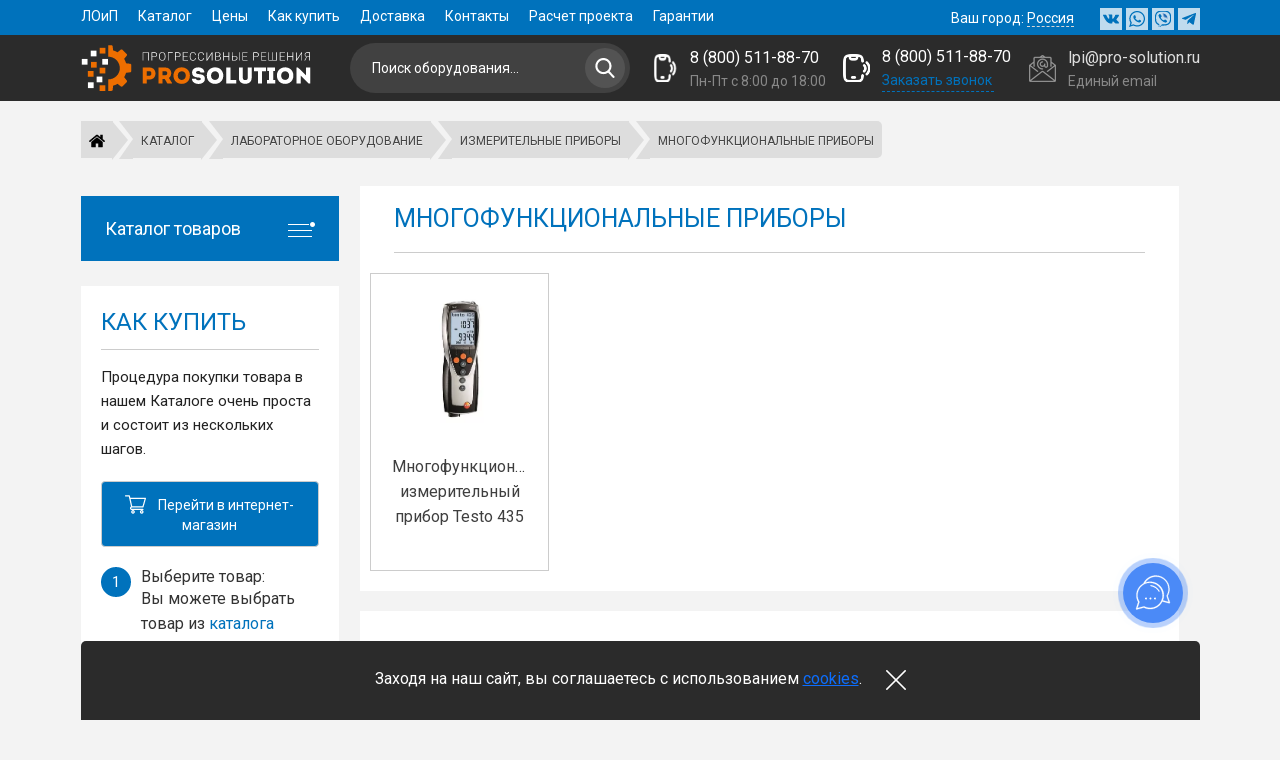

--- FILE ---
content_type: text/html; charset=UTF-8
request_url: https://lab.pro-solution.ru/catalog/laboratornoe_oborudovanie/izmeritelnye_pribory/mnogofunkcionalnye_pribory/
body_size: 49590
content:
<!DOCTYPE html>
<html lang="ru">
<head>
    <meta name="viewport" content="width=device-width,initial-scale=1">
    <meta http-equiv="X-UA-Compatible" content="IE=edge">
    <meta charset="UTF-8">
    <meta name="yandex-verification" content="ea8f7841338cf16f"/>
    <link rel="icon" href="/upload/images/favicon.svg" sizes="192x192"/>
    <link rel="apple-touch-icon" href="/upload/images/favicon.svg"/>
    <meta name="msapplication-TileImage" content="/upload/images/favicon.svg"/>
    <link rel="shortcut icon" href="/upload/images/favicon.svg" type="image/png">
    <link href="/bitrix/css/main/bootstrap.min.css?1743578298121326" type="text/css"  rel="stylesheet" />
<link href="/bitrix/js/ui/design-tokens/dist/ui.design-tokens.min.css?176812356923463" type="text/css"  rel="stylesheet" />
<link href="/bitrix/js/ui/fonts/opensans/ui.font.opensans.min.css?17435783552320" type="text/css"  rel="stylesheet" />
<link href="/bitrix/js/main/popup/dist/main.popup.bundle.min.css?176813527528056" type="text/css"  rel="stylesheet" />
<link href="/bitrix/css/main/themes/blue/style.min.css?1743578298360" type="text/css"  rel="stylesheet" />
<link href="/bitrix/cache/css/11/EnzoSharpPro_S/page_134a25e5da84165f8df7e83e85fc11d1/page_134a25e5da84165f8df7e83e85fc11d1_v1.css?176888897370994" type="text/css"  rel="stylesheet" />
<link href="/bitrix/cache/css/11/EnzoSharpPro_S/template_fc76f674c953e74a35de1578c7f24674/template_fc76f674c953e74a35de1578c7f24674_v1.css?1768888894244407" type="text/css"  data-template-style="true" rel="stylesheet" />
    <link rel="preconnect" href="https://fonts.gstatic.com">
    <link rel="preconnect"
          href="https://fonts.googleapis.com/css?family=Roboto%3A300%2C400%2C700%2C400%2C300&ver=5.7.2&display=swap"
          rel="stylesheet">
    <script src="/local/templates/EnzoSharpPro_S/frontend/js/jquery.min.js"></script>
    <script src="https://www.google.com/recaptcha/api.js?render=6LcfP4UUAAAAADWQ2lNQKuQJbZvv9KakA3W4dI-U"
            referrerpolicy="no-referrer"></script>
    <!-- Подключим шрифты и стили для сайта с его директории -->
    

    <script src="/bitrix/js/main/core/core.min.js"></script>


    
        <script src="/bitrix/js/pull/protobuf/protobuf.min.js"></script>
        <script src="/bitrix/js/pull/protobuf/model.min.js"></script>
        <script src="/bitrix/js/main/popup/dist/main.popup.bundle.min.js"></script>

        <script src="/local/templates/EnzoSharpPro_S/components/bitrix/catalog.section/.default/script.min.js"></script>
        <script src="/local/templates/EnzoSharpPro_S/components/bitrix/catalog.item/.default/script.min.js"></script>
        <script src="/bitrix/js/currency/currency-core/dist/currency-core.bundle.min.js"></script>
        <script src="/bitrix/js/currency/core_currency.min.js"></script>
        <script src="/local/templates/EnzoSharpPro_S/components/bitrix/catalog.smart.filter/.default_old/script.js"></script>
        
    <meta name="keywords" content="промышленное оборудование, товары для производства, электроинструмент, товары для хозяйственной деятельности" />
<meta name="description" content="Многофункциональные приборы купить по лучшей цене. Быстрая доставка. Гарантия качества. Интернет-магазин Прогрессивные решения – продажа промышленного оборудования, электроинструмент, товары для производства и хозяйственной деятельности, поставка по России и СНГ" />
        <title>Купить Многофункциональные приборы по лучшей цене с доставкой - интернет-магазин Прогрессивные решения</title>
            <!-- ✅ amoCRM CRM Plugin -->
<script>
(function(a, m, o, c, r, m) {
  a[m] = {
    id: "431567",
    hash: "a7f8474c9a6fd502779d73e223bf3de933dfcd20962ce0933caf6a74c7af0c4d",
    locale: "ru",
    inline: false,
    setMeta: function(p) {
      this.params = (this.params || []).concat([p]);
    },
    params: [
      {
        position: "left", // кнопка слева
        color: "#25D366", // зелёный цвет
        text: "Здравствуйте! Чем мы можем вам помочь?" // приветствие
      }
    ]
  };

  a[o] = a[o] || function() {
    (a[o].q = a[o].q || []).push(arguments);
  };
  var d = a.document,
      s = d.createElement('script');
  s.async = true;
  s.id = m + '_script';
  s.src = 'https://gso.amocrm.ru/js/button.js';
  d.head && d.head.appendChild(s);
})(window, 0, 'amoSocialButton', 0, 0, 'amo_social_button');
</script>
</head>
<body>

<div class="header-float">
  <div class="header-top firstMainColor">
    <div class="container">
      <div class="row">
        <div class="col-lg-7">
              <ul class="thirdMainColor flex-container navMenuMain">
              <li class="thirdHoverMainColorText"><a href="/#company">ЛОиП</a></li>
                          <li class="thirdHoverMainColorText ">
                              <a  href="/#catalog">Каталог</a>
                                          </li>
                    <li class="thirdHoverMainColorText ">
                              <a  href="/#price">Цены</a>
                                          </li>
                    <li class="thirdHoverMainColorText ">
                              <a  href="/#kupit">Как купить</a>
                                          </li>
                    <li class="thirdHoverMainColorText active">
                                             <a href="#popmake-3392" data-bs-toggle="modal" data-bs-target="#delivery" >Доставка</a>
                                                       </li>
                    <li class="thirdHoverMainColorText ">
                              <a  href="/#contact">Контакты</a>
                                          </li>
                    <li class="thirdHoverMainColorText ">
                                             <a  href="/raschet-proekta/">Расчет проекта</a>
                                                      </li>
                    <li class="thirdHoverMainColorText ">
                                             <a  href="/garantii/">Гарантии</a>
                                                      </li>
                    </ul>
        </div>
        <div class="col-lg-5 flex-container flex-spaceEndES flex-centerES">
          <div class="header-city thirdMainColor">
            Ваш город: <span data-bs-toggle="modal" data-bs-target="#contactsPopUp" id="city_ID"  class="thirdHoverMainColorText myCityDetectedNewES">Россия</span>
          </div>
          <div class="header-soc">
                 <a href="https://vk.com/pro_solution" target="_blank" rel="nofollow"><?xml version="1.0" encoding="iso-8859-1"?>
<!-- Generator: Adobe Illustrator 16.0.0, SVG Export Plug-In . SVG Version: 6.00 Build 0)  -->
<!DOCTYPE svg PUBLIC "-//W3C//DTD SVG 1.1//EN" "http://www.w3.org/Graphics/SVG/1.1/DTD/svg11.dtd">
<svg class="firstMainColorFill" version="1.1" id="Capa_1" xmlns="http://www.w3.org/2000/svg" xmlns:xlink="http://www.w3.org/1999/xlink" x="0px" y="0px"
	 width="96.496px" height="96.496px" viewBox="0 0 96.496 96.496" style="enable-background:new 0 0 96.496 96.496;"
	 xml:space="preserve">
<g>
	<path d="M92.499,65.178c-2.873-3.446-6.254-6.387-9.453-9.51c-2.886-2.815-3.068-4.448-0.748-7.697
		c2.532-3.546,5.255-6.956,7.81-10.486c2.385-3.299,4.823-6.589,6.078-10.539c0.796-2.513,0.092-3.623-2.485-4.063
		c-0.444-0.077-0.903-0.081-1.355-0.081l-15.289-0.018c-1.883-0.028-2.924,0.793-3.59,2.462c-0.899,2.256-1.826,4.51-2.897,6.687
		c-2.43,4.936-5.144,9.707-8.949,13.747c-0.839,0.891-1.767,2.017-3.169,1.553c-1.754-0.64-2.271-3.53-2.242-4.507l-0.015-17.647
		c-0.34-2.521-0.899-3.645-3.402-4.135l-15.882,0.003c-2.12,0-3.183,0.819-4.315,2.145c-0.653,0.766-0.85,1.263,0.492,1.517
		c2.636,0.5,4.121,2.206,4.515,4.849c0.632,4.223,0.588,8.463,0.224,12.703c-0.107,1.238-0.32,2.473-0.811,3.629
		c-0.768,1.817-2.008,2.187-3.637,1.069c-1.475-1.012-2.511-2.44-3.525-3.874c-3.809-5.382-6.848-11.186-9.326-17.285
		c-0.716-1.762-1.951-2.83-3.818-2.859c-4.587-0.073-9.175-0.085-13.762,0.004c-2.76,0.052-3.583,1.392-2.459,3.894
		c4.996,11.113,10.557,21.917,17.816,31.759c3.727,5.051,8.006,9.51,13.534,12.67c6.265,3.582,13.009,4.66,20.112,4.328
		c3.326-0.156,4.325-1.021,4.479-4.336c0.104-2.268,0.361-4.523,1.48-6.561c1.098-2,2.761-2.381,4.678-1.137
		c0.959,0.623,1.767,1.416,2.53,2.252c1.872,2.048,3.677,4.158,5.62,6.137c2.437,2.48,5.324,3.945,8.954,3.646L93.744,75.5
		c2.264-0.148,3.438-2.924,2.138-5.451C94.969,68.279,93.771,66.703,92.499,65.178z"/>
</g>
<g>
</g>
<g>
</g>
<g>
</g>
<g>
</g>
<g>
</g>
<g>
</g>
<g>
</g>
<g>
</g>
<g>
</g>
<g>
</g>
<g>
</g>
<g>
</g>
<g>
</g>
<g>
</g>
<g>
</g>
</svg>
</a>
          <a href="#" onclick="madeClickWatsUp()"><?xml version="1.0" ?><!DOCTYPE svg  PUBLIC '-//W3C//DTD SVG 1.1//EN'  'http://www.w3.org/Graphics/SVG/1.1/DTD/svg11.dtd'><svg class="firstMainColorFill" id="Capa_1" style="enable-background:new 0 0 90 90;" version="1.1" viewBox="0 0 90 90" xml:space="preserve" xmlns="http://www.w3.org/2000/svg" xmlns:xlink="http://www.w3.org/1999/xlink"><g><g><path d="M90,43.8c0,24.2-19.8,43.8-44.2,43.8c-7.7,0-15-2-21.4-5.5L0,90l8-23.5c-4-6.6-6.3-14.4-6.3-22.6     C1.6,19.6,21.4,0,45.8,0C70.2,0,90,19.6,90,43.8z M45.8,7C25.3,7,8.7,23.5,8.7,43.8c0,8.1,2.6,15.5,7.1,21.6l-4.6,13.7l14.3-4.5     c5.9,3.9,12.9,6.1,20.4,6.1C66.3,80.7,83,64.2,83,43.8S66.3,7,45.8,7z M68.1,53.9c-0.3-0.4-1-0.7-2.1-1.3     c-1.1-0.5-6.4-3.1-7.4-3.5c-1-0.4-1.7-0.5-2.4,0.5c-0.7,1.1-2.8,3.5-3.4,4.2c-0.6,0.7-1.3,0.8-2.3,0.3c-1.1-0.5-4.6-1.7-8.7-5.3     c-3.2-2.8-5.4-6.4-6-7.4c-0.6-1.1-0.1-1.7,0.5-2.2c0.5-0.5,1.1-1.3,1.6-1.9c0.5-0.6,0.7-1.1,1.1-1.8c0.4-0.7,0.2-1.3-0.1-1.9     c-0.3-0.5-2.4-5.8-3.3-8c-0.9-2.1-1.8-1.8-2.4-1.8c-0.6,0-1.4-0.1-2.1-0.1s-1.9,0.3-2.9,1.3c-1,1.1-3.8,3.7-3.8,9     c0,5.3,3.9,10.4,4.4,11.1c0.5,0.7,7.5,11.9,18.5,16.2c11,4.3,11,2.9,13,2.7c2-0.2,6.4-2.6,7.3-5.1C68.4,56.5,68.4,54.4,68.1,53.9     z" id="WhatsApp"/></g></g></svg>
</a>
          <a href="viber://pa?chatURI=prosolution" target="_blank"><svg xmlns="http://www.w3.org/2000/svg"
aria-label="Viber" role="img"
viewBox="70 70 370 370" class="firstMainColorFill"><path fill="inherit" stroke="#665ca7" stroke-linecap="round" stroke-width="10" d="M269 186a30 30 0 0 1 31 31m-38-58a64 64 0 0 1 64 67m-73-93a97 97 0 0 1 99 104"/><path d="M288 274q10-13 24-4l36 27q8 10-7 28t-28 15q-53-12-102-60t-61-104q0-20 25-34 13-9 22 5l25 35q6 12-7 22c-39 15 51 112 73 70zM95 232c0 78 14 95 36 118 7 7 32 19 38 19v69c0 4 4 7 8 3l53-63 26 1c144 0 161-56 161-147S400 85 256 85 95 141 95 232zm-30 0c0-126 55-177 191-177s191 51 191 177-55 177-191 177c-10 0-18 0-32-2l-38 43c-7 8-28 11-28-13v-42c-6 0-20-6-39-18-19-13-54-44-54-145z"/></svg>
</a>
          <a href="https://t.me/ProsolutionBot" target="_blank" rel="nofollow"><svg class="firstMainColorFill" xmlns="http://www.w3.org/2000/svg" width="32" height="32" viewBox="0 0 32 32">
  <path d="M29.919 6.163l-4.225 19.925c-0.319 1.406-1.15 1.756-2.331 1.094l-6.438-4.744-3.106 2.988c-0.344 0.344-0.631 0.631-1.294 0.631l0.463-6.556 11.931-10.781c0.519-0.462-0.113-0.719-0.806-0.256l-14.75 9.288-6.35-1.988c-1.381-0.431-1.406-1.381 0.288-2.044l24.837-9.569c1.15-0.431 2.156 0.256 1.781 2.013z"/>
</svg>
</a>
               </div>
        </div>
      </div>
    </div>
  </div>
  <div class="header-bottom secondMainColor">
    <div class="container">
      <div class="row">
        <div class="col-lg-6 flex-container someclass flex-centerES">
          <div class="header-logo">
            <a href="/"><?xml version="1.0" encoding="utf-8"?>
<!-- Generator: Adobe Illustrator 19.0.0, SVG Export Plug-In . SVG Version: 6.00 Build 0)  -->
<svg version="1.1" id="Слой_1" xmlns:xodm="http://www.corel.com/coreldraw/odm/2003"
	 xmlns="http://www.w3.org/2000/svg" xmlns:xlink="http://www.w3.org/1999/xlink" x="0px" y="0px" viewBox="402.2 392.7 283.5 57.1"
	 style="enable-background:new 402.2 392.7 283.5 57.1;" xml:space="preserve">
<style type="text/css">
	.st0{fill:#ED6E00;}
	.st1{fill:#FFFFFF;}
</style>
<g>
	<path class="st0" d="M482.8,440.6v-5.1h3.7c9.5,0,9.5-14.8,0-14.8c-2.9,0-5.9,0-8.7,0c0,6.6,0,13.3,0,19.9
		C479.4,440.6,481.1,440.6,482.8,440.6z M486.4,430.9h-3.6c0-1.6,0-4.1,0-5.7c1.2,0,2.4,0,3.6,0
		C489.4,425.3,489.2,430.9,486.4,430.9z M510.3,433.5c5-3.4,3.6-12.8-4.2-12.8c-2.9,0-5.8,0-8.7,0c0,6.6,0,13.3,0,19.9
		c1.6,0,3.4,0,5.1,0v-5.8h2.6l3.4,5.8h5.7v-0.7L510.3,433.5L510.3,433.5z M506.1,430.2h-3.6c0-1.6,0-3.3,0-5c1.2,0,2.4,0,3.6,0
		C509,425.3,508.9,430.2,506.1,430.2z M536.4,430.7c0-13.7-20.4-13.7-20.4,0C516,444.4,536.4,444.4,536.4,430.7L536.4,430.7z
		 M521.3,430.7c0-7.2,10-7.2,10,0C531.2,437.9,521.3,437.9,521.3,430.7z"/>
	<path class="st1" d="M543.8,434.5c-1.7,0-3.2,0-4.9,0c-0.1,8.7,16.1,8.6,16.1,0.3c0-5-3.9-5.6-7.8-6c-1.8-0.2-3.3-0.5-3.2-2
		c0.2-2.4,5.5-2.6,5.5,0.1c1.7,0,3,0,4.8,0c0.1-8.6-15.3-8.6-15.2,0c0.1,4.3,2.9,5.8,7.2,6.1c2,0.1,3.6,0.4,3.6,1.8
		C550,437.1,543.8,437,543.8,434.5L543.8,434.5z M577.8,430.7c0-13.7-20.4-13.7-20.4,0C557.4,444.4,577.8,444.4,577.8,430.7z
		 M562.6,430.7c0-7.2,10-7.2,10,0C572.6,437.9,562.6,437.9,562.6,430.7z M586.7,420.7c-1.7,0-3.4,0-5.1,0v19.9c4,0,8.2,0,12.3,0
		c0-1.7,0-2.9,0-4.6h-7.2C586.7,427.5,586.7,431,586.7,420.7z M605.1,436.3c-1.5,0-3-0.8-3-2.4v-13.2c-1.6,0-3.3,0-4.9,0V434
		c0,4.4,3.8,6.9,7.9,6.9c4.1,0,7.9-2.5,7.9-6.9v-13.3c-1.6,0-3.2,0-4.9,0v13.2C608.1,435.5,606.6,436.3,605.1,436.3L605.1,436.3z
		 M620.8,425.2v15.3c1.7,0,3.3,0,5,0v-15.3h4.9c0-1.5,0-3,0-4.5h-14.8c0,1.5,0,3,0,4.5H620.8z M639.8,436.1v-11h2.3v-4.4h-9.7v4.4
		h2.3v11h-2.5v4.5h10.1v-4.5H639.8L639.8,436.1z M664.8,430.7c0-13.7-20.4-13.7-20.4,0C644.4,444.4,664.8,444.4,664.8,430.7z
		 M649.6,430.7c0-7.2,10-7.2,10,0C659.6,437.9,649.6,437.9,649.6,430.7z M683.9,440.6h1.8v-19.9c-1.7,0-3.5,0-5.2,0v9.7l-10-9.8
		h-1.8v20c1.7,0,3.5,0,5.3,0v-9.8L683.9,440.6z"/>
	<path class="st1" d="M485.2,411.9h-0.8v-9.5h-5.8v9.5h-0.8v-10.2h7.5V411.9z M489.6,407.7v4.2h-0.8v-10.2h3.5
		c1.1,0,1.9,0.3,2.5,0.8c0.6,0.5,0.9,1.3,0.9,2.2c0,0.9-0.3,1.7-0.9,2.2c-0.6,0.5-1.4,0.8-2.5,0.8L489.6,407.7L489.6,407.7z
		 M489.6,407h2.7c0.9,0,1.5-0.2,1.9-0.6c0.4-0.4,0.6-1,0.6-1.6c0-0.7-0.2-1.2-0.6-1.6c-0.4-0.4-1-0.6-1.9-0.6h-2.7V407L489.6,407z
		 M506,407.7c0,1.3-0.4,2.4-1.1,3.2c-0.7,0.8-1.7,1.2-2.9,1.2c-1.2,0-2.1-0.4-2.9-1.2c-0.7-0.8-1.1-1.9-1.1-3.2V406
		c0-1.3,0.4-2.4,1.1-3.2c0.7-0.8,1.7-1.2,2.9-1.2c1.2,0,2.2,0.4,2.9,1.2c0.7,0.8,1.1,1.9,1.1,3.2V407.7L506,407.7z M505.1,406
		c0-1.1-0.3-2-0.8-2.7c-0.6-0.7-1.3-1-2.3-1c-1,0-1.7,0.3-2.3,1c-0.5,0.7-0.8,1.6-0.8,2.7v1.7c0,1.1,0.3,2,0.8,2.7
		c0.5,0.7,1.3,1,2.3,1c1,0,1.8-0.3,2.3-1c0.6-0.7,0.8-1.6,0.8-2.7V406z M515.2,402.5h-5.3v9.5h-0.8v-10.2h6.1V402.5z M518.7,407.7
		v4.2h-0.8v-10.2h3.5c1.1,0,1.9,0.3,2.5,0.8c0.6,0.5,0.9,1.3,0.9,2.2c0,0.9-0.3,1.7-0.9,2.2c-0.6,0.5-1.4,0.8-2.5,0.8H518.7z
		 M518.7,407h2.7c0.9,0,1.5-0.2,1.9-0.6c0.4-0.4,0.6-1,0.6-1.6c0-0.7-0.2-1.2-0.6-1.6c-0.4-0.4-1-0.6-1.9-0.6h-2.7V407L518.7,407z
		 M533.3,407h-4.9v4.2h5.6v0.7h-6.4v-10.2h6.4v0.7h-5.6v3.8h4.9V407z M543.8,408.8c-0.1,1.1-0.5,1.9-1.1,2.5
		c-0.6,0.6-1.5,0.9-2.6,0.9c-1.2,0-2.1-0.4-2.8-1.2c-0.7-0.8-1-1.9-1-3.2V406c0-1.3,0.3-2.4,1-3.2c0.7-0.8,1.6-1.2,2.8-1.2
		c1.1,0,2,0.3,2.6,0.9c0.6,0.6,1,1.4,1.1,2.5H543c-0.1-0.9-0.4-1.5-0.9-2c-0.5-0.4-1.1-0.7-2-0.7c-0.9,0-1.6,0.3-2.2,1
		c-0.5,0.7-0.8,1.6-0.8,2.7v1.7c0,1.1,0.3,2,0.8,2.7c0.5,0.7,1.2,1,2.2,1c0.9,0,1.5-0.2,2-0.6c0.5-0.4,0.7-1.1,0.9-2L543.8,408.8
		L543.8,408.8z M553.9,408.8c-0.1,1.1-0.5,1.9-1.1,2.5c-0.6,0.6-1.5,0.9-2.6,0.9c-1.2,0-2.1-0.4-2.8-1.2c-0.7-0.8-1-1.9-1-3.2V406
		c0-1.3,0.3-2.4,1-3.2c0.7-0.8,1.6-1.2,2.8-1.2c1.1,0,2,0.3,2.6,0.9c0.6,0.6,1,1.4,1.1,2.5h-0.8c-0.1-0.9-0.4-1.5-0.9-2
		c-0.5-0.4-1.1-0.7-2-0.7c-0.9,0-1.6,0.3-2.2,1c-0.5,0.7-0.8,1.6-0.8,2.7v1.7c0,1.1,0.3,2,0.8,2.7c0.5,0.7,1.2,1,2.2,1
		c0.9,0,1.5-0.2,2-0.6c0.5-0.4,0.7-1.1,0.9-2L553.9,408.8L553.9,408.8z M563.6,401.8h0.8v10.2h-0.8v-8.7l0,0l-5.8,8.8h-0.8v-10.2
		h0.8v8.7l0,0L563.6,401.8z M567.9,411.9v-10.2h3c1.1,0,1.9,0.2,2.5,0.7c0.6,0.4,0.9,1.1,0.9,2c0,0.5-0.1,1-0.4,1.4
		s-0.7,0.6-1.2,0.8v0c0.6,0.1,1.1,0.4,1.5,0.9c0.4,0.5,0.6,1,0.6,1.6c0,0.9-0.3,1.6-0.9,2.1c-0.6,0.5-1.4,0.7-2.4,0.7H567.9
		L567.9,411.9z M568.8,407v4.2h2.7c0.8,0,1.4-0.2,1.8-0.5c0.4-0.4,0.6-0.9,0.6-1.6c0-0.6-0.2-1.1-0.6-1.5c-0.4-0.4-1-0.6-1.7-0.6
		L568.8,407L568.8,407z M568.8,406.3h2.3c0.7,0,1.3-0.2,1.7-0.5c0.4-0.3,0.6-0.8,0.6-1.4c0-0.7-0.2-1.1-0.6-1.5
		c-0.4-0.3-1.1-0.5-1.9-0.5h-2.1V406.3z M585.2,411.9h-0.8v-4.7h-5.8v4.7h-0.8v-10.2h0.8v4.8h5.8v-4.8h0.8V411.9z M589.5,406.2h2.5
		c1.1,0,1.9,0.3,2.5,0.8c0.6,0.5,0.9,1.2,0.9,2.1c0,0.9-0.3,1.6-0.9,2.1c-0.6,0.5-1.4,0.8-2.5,0.8h-3.4v-10.2h0.8V406.2L589.5,406.2
		z M589.5,406.9v4.3h2.5c0.9,0,1.5-0.2,1.9-0.6s0.6-0.9,0.6-1.6c0-0.6-0.2-1.1-0.6-1.5c-0.4-0.4-1-0.6-1.9-0.6H589.5z M598,411.9
		h-0.8v-10.2h0.8V411.9z M607.3,407h-4.9v4.2h5.6v0.7h-6.4v-10.2h6.4v0.7h-5.6v3.8h4.9V407L607.3,407z M615.8,407.7v4.2H615v-10.2
		h3.5c1.1,0,1.9,0.3,2.5,0.8c0.6,0.5,0.9,1.3,0.9,2.2c0,0.9-0.3,1.7-0.9,2.2c-0.6,0.5-1.4,0.8-2.5,0.8L615.8,407.7L615.8,407.7z
		 M615.8,407h2.7c0.9,0,1.5-0.2,1.9-0.6c0.4-0.4,0.6-1,0.6-1.6c0-0.7-0.2-1.2-0.6-1.6c-0.4-0.4-1-0.6-1.9-0.6h-2.7V407L615.8,407z
		 M630.5,407h-4.9v4.2h5.6v0.7h-6.4v-10.2h6.4v0.7h-5.6v3.8h4.9V407L630.5,407z M634.7,401.8v9.5h4.1v-9.5h0.8v9.5h4.1v-9.5h0.8
		v10.2h-10.7v-10.2L634.7,401.8L634.7,401.8z M653.7,407h-4.9v4.2h5.6v0.7H648v-10.2h6.4v0.7h-5.6v3.8h4.9V407L653.7,407z
		 M664.6,411.9h-0.8v-4.7H658v4.7h-0.8v-10.2h0.8v4.8h5.8v-4.8h0.8V411.9z M674.8,401.8h0.8v10.2h-0.8v-8.7l0,0l-5.8,8.8h-0.8v-10.2
		h0.8v8.7l0,0L674.8,401.8z M679.4,411.9h-0.9l2.4-4.4c-0.7-0.2-1.2-0.6-1.5-1c-0.3-0.5-0.5-1-0.5-1.7c0-1,0.3-1.8,0.9-2.3
		c0.6-0.5,1.4-0.8,2.5-0.8h3.1v10.2h-0.8v-4.2h-3L679.4,411.9z M684.6,402.5h-2.3c-0.9,0-1.5,0.2-2,0.6c-0.4,0.4-0.7,1-0.7,1.7
		c0,0.7,0.2,1.2,0.6,1.6c0.4,0.4,1,0.6,1.8,0.6h2.5V402.5z"/>
	<path class="st0" d="M435.1,435.4l0,14.3l3.8,0c0.8,0,1.5-0.6,1.6-1.4l0.6-5.1c1.9-0.5,3.8-1.3,5.5-2.3l4,3.2
		c0.6,0.5,1.6,0.4,2.1-0.1l5.2-5.2c0.6-0.6,0.6-1.5,0.1-2.1l-3.2-4c1-1.7,1.7-3.5,2.3-5.5l5.1-0.6c0.8-0.1,1.4-0.8,1.4-1.6v-7.4
		c0-0.8-0.6-1.5-1.4-1.6l-5.1-0.6c-0.5-1.9-1.3-3.8-2.3-5.5l3.2-4c0.5-0.6,0.4-1.6-0.1-2.1l-5.2-5.2c-0.6-0.6-1.5-0.6-2.1-0.1
		l-4,3.2c-1.7-1-3.5-1.7-5.5-2.3l-0.6-5.1c-0.1-0.8-0.8-1.4-1.6-1.4h-3.8l0,14.3c7.9,0,14.3,6.4,14.3,14.3
		C449.4,429.1,443,435.4,435.1,435.4L435.1,435.4z"/>
	<polygon class="st0" points="424.4,396.2 431.5,396.2 431.5,403.3 424.4,403.3 	"/>
	<polygon class="st1" points="402.2,410 409.3,410 409.3,417.1 402.2,417.1 	"/>
	<polygon class="st1" points="413.3,399.7 420.4,399.7 420.4,406.8 413.3,406.8 	"/>
	<polygon class="st0" points="413.6,413.7 420.7,413.7 420.7,420.8 413.6,420.8 	"/>
	<polygon class="st0" points="424.3,420.9 431.4,420.9 431.4,428 424.3,428 	"/>
	<polygon class="st0" points="409.7,425 416.8,425 416.8,432.1 409.7,432.1 	"/>
	<polygon class="st1" points="420.6,431.9 427.7,431.9 427.7,439 420.6,439 	"/>
	<polygon class="st1" points="409.8,439 416.9,439 416.9,446.2 409.8,446.2 	"/>
	<polygon class="st0" points="424.3,442.7 431.4,442.7 431.4,449.8 424.3,449.8 	"/>
	<polygon class="st1" points="427.6,410 434.7,410 434.7,417.1 427.6,417.1 	"/>
</g>
</svg>
</a>
          </div>
          <div class="header-telephono flex-container flex-rowES flex-centerES">
            <div class="pic">
              <a href="#"> <img src="/bitrix/templates/dresscode/headers/header7/css/images/phoneIcoW.png" alt="Телефон Pro-Solution"> </a>
            </div>
            <div class="text flex-container flex-columnES">
              <a class="thirdMainColor firstHoverMainColorText" href="tel:88005118870">8 (800) 511-88-70</a>
                <button class="js-init-modal__form firstMainColorText thirdHoverMainColorText zadarmaButton">Заказать звонок</button>
            </div>
          </div>
            <div class="header-search">
              <div class="topSearch2">
	<form action="/search2/" method="GET" class="topSearchForm">
		<div class="searchContainerInner">
			<div class="searchContainer">
				<div class="searchColumn">
					<input type="text" name="q" value="" autocomplete="off" placeholder="Поиск оборудования..." class="searchQuery thirdMainColor elementsInputFilter">
				</div>
				<div class="searchColumn searchColumn2">
					<input type="submit" name="send" value="Y" class="goSearch elementsButtonSubmitFilter">
					<input type="hidden" name="r" value="Y">
				</div>
			</div>
		</div>
	</form>
</div>
<div class="searchResult"></div>
<div class="searchOverlap"></div>
<script>
	var searchAjaxPath = "/bitrix/components/bitrix/search.suggest.input/search.php";
	var searchProductParams = '{"USE_SUGGEST":"N","CACHE_TYPE":"A","~USE_SUGGEST":"N","~CACHE_TYPE":"A","NAME":"q","~NAME":"q","INPUT_SIZE":40,"~INPUT_SIZE":40,"DROPDOWN_SIZE":10,"~DROPDOWN_SIZE":10}';
</script>
					</div>
        </div>
        <div class="col-lg-6 flex-container flex-spaceEndES flex-centerES">
          <div class="header-graphic flex-container flex-rowES flex-centerES">
            <div class="pic">
              <a href="#"> <img src="/bitrix/templates/dresscode/headers/header7/css/images/phoneIco2W.png" alt="Телефон Pro-Solution"> </a>
            </div>
            <div class="text flex-container flex-columnES">
              <span class="tel_ID"><a class="thirdMainColor firstHoverMainColorText myTelDetectedNewES" href="tel:8 (800) 511-88-70">8 (800) 511-88-70</a></span>
              Пн-Пт с 8:00 до 18:00
            </div>
          </div>
          <div class="header-telephono flex-container flex-rowES flex-centerES">
            <div class="pic">
              <a href="#"> <img src="/bitrix/templates/dresscode/headers/header7/css/images/phoneIcoW.png" alt="Телефон Pro-Solution"> </a>
            </div>
            <div class="text flex-container flex-columnES">
              <a class="thirdMainColor firstHoverMainColorText" href="tel:88005118870">8 (800) 511-88-70</a>
                                <button class="js-init-modal__form firstMainColorText thirdHoverMainColorText zadarmaButton">Заказать звонок</button>
            </div>
          </div>
          <div class="header-email thirdMainColor flex-container flex-rowES flex-centerES">
            <div class="pic">
              <img class="lazy" src="/local/templates/dresscode/images/picLoad.gif" data-src="/upload/images/emailIcoW.png.webp" alt="email Pro-Solution"/>            </div>
            <div class="text flex-container flex-columnES">
              <span><a class="thirdMainColor thirdHoverMainColorText blesk_teksta" href="mailto:lpi@pro-solution.ru">lpi@pro-solution.ru</a></span>
<span class="nextSpan">Единый email</span>
            </div>
          </div>
        </div>
      </div>
    </div>
  </div>
</div>

<div class="header-responsive">
  <div class="header-top firstMainColor">
    <div class="container">
      <div class="row">
        <div class="col-lg-7">
              <ul class="thirdMainColor flex-container navMenuMain">
              <li class="thirdHoverMainColorText"><a href="/#company">ЛОиП</a></li>
                          <li class="thirdHoverMainColorText ">
                              <a  href="/#catalog">Каталог</a>
                                          </li>
                    <li class="thirdHoverMainColorText ">
                              <a  href="/#price">Цены</a>
                                          </li>
                    <li class="thirdHoverMainColorText ">
                              <a  href="/#kupit">Как купить</a>
                                          </li>
                    <li class="thirdHoverMainColorText active">
                                             <a href="#popmake-3392" data-bs-toggle="modal" data-bs-target="#delivery" >Доставка</a>
                                                       </li>
                    <li class="thirdHoverMainColorText ">
                              <a  href="/#contact">Контакты</a>
                                          </li>
                    <li class="thirdHoverMainColorText ">
                                             <a  href="/raschet-proekta/">Расчет проекта</a>
                                                      </li>
                    <li class="thirdHoverMainColorText ">
                                             <a  href="/garantii/">Гарантии</a>
                                                      </li>
                    </ul>
        </div>
        <div class="col-lg-5 flex-container flex-spaceEndES flex-centerES">
          <div class="header-city thirdMainColor">
            Ваш город: <span data-bs-toggle="modal" data-bs-target="#contactsPopUp" id="city_ID"  class="thirdHoverMainColorText myCityDetectedNewES">Россия</span>
          </div>
          <div class="header-soc">
                 <a href="https://vk.com/pro_solution" target="_blank" rel="nofollow"><?xml version="1.0" encoding="iso-8859-1"?>
<!-- Generator: Adobe Illustrator 16.0.0, SVG Export Plug-In . SVG Version: 6.00 Build 0)  -->
<!DOCTYPE svg PUBLIC "-//W3C//DTD SVG 1.1//EN" "http://www.w3.org/Graphics/SVG/1.1/DTD/svg11.dtd">
<svg class="firstMainColorFill" version="1.1" id="Capa_1" xmlns="http://www.w3.org/2000/svg" xmlns:xlink="http://www.w3.org/1999/xlink" x="0px" y="0px"
	 width="96.496px" height="96.496px" viewBox="0 0 96.496 96.496" style="enable-background:new 0 0 96.496 96.496;"
	 xml:space="preserve">
<g>
	<path d="M92.499,65.178c-2.873-3.446-6.254-6.387-9.453-9.51c-2.886-2.815-3.068-4.448-0.748-7.697
		c2.532-3.546,5.255-6.956,7.81-10.486c2.385-3.299,4.823-6.589,6.078-10.539c0.796-2.513,0.092-3.623-2.485-4.063
		c-0.444-0.077-0.903-0.081-1.355-0.081l-15.289-0.018c-1.883-0.028-2.924,0.793-3.59,2.462c-0.899,2.256-1.826,4.51-2.897,6.687
		c-2.43,4.936-5.144,9.707-8.949,13.747c-0.839,0.891-1.767,2.017-3.169,1.553c-1.754-0.64-2.271-3.53-2.242-4.507l-0.015-17.647
		c-0.34-2.521-0.899-3.645-3.402-4.135l-15.882,0.003c-2.12,0-3.183,0.819-4.315,2.145c-0.653,0.766-0.85,1.263,0.492,1.517
		c2.636,0.5,4.121,2.206,4.515,4.849c0.632,4.223,0.588,8.463,0.224,12.703c-0.107,1.238-0.32,2.473-0.811,3.629
		c-0.768,1.817-2.008,2.187-3.637,1.069c-1.475-1.012-2.511-2.44-3.525-3.874c-3.809-5.382-6.848-11.186-9.326-17.285
		c-0.716-1.762-1.951-2.83-3.818-2.859c-4.587-0.073-9.175-0.085-13.762,0.004c-2.76,0.052-3.583,1.392-2.459,3.894
		c4.996,11.113,10.557,21.917,17.816,31.759c3.727,5.051,8.006,9.51,13.534,12.67c6.265,3.582,13.009,4.66,20.112,4.328
		c3.326-0.156,4.325-1.021,4.479-4.336c0.104-2.268,0.361-4.523,1.48-6.561c1.098-2,2.761-2.381,4.678-1.137
		c0.959,0.623,1.767,1.416,2.53,2.252c1.872,2.048,3.677,4.158,5.62,6.137c2.437,2.48,5.324,3.945,8.954,3.646L93.744,75.5
		c2.264-0.148,3.438-2.924,2.138-5.451C94.969,68.279,93.771,66.703,92.499,65.178z"/>
</g>
<g>
</g>
<g>
</g>
<g>
</g>
<g>
</g>
<g>
</g>
<g>
</g>
<g>
</g>
<g>
</g>
<g>
</g>
<g>
</g>
<g>
</g>
<g>
</g>
<g>
</g>
<g>
</g>
<g>
</g>
</svg>
</a>
          <a href="#" onclick="madeClickWatsUp()"><?xml version="1.0" ?><!DOCTYPE svg  PUBLIC '-//W3C//DTD SVG 1.1//EN'  'http://www.w3.org/Graphics/SVG/1.1/DTD/svg11.dtd'><svg class="firstMainColorFill" id="Capa_1" style="enable-background:new 0 0 90 90;" version="1.1" viewBox="0 0 90 90" xml:space="preserve" xmlns="http://www.w3.org/2000/svg" xmlns:xlink="http://www.w3.org/1999/xlink"><g><g><path d="M90,43.8c0,24.2-19.8,43.8-44.2,43.8c-7.7,0-15-2-21.4-5.5L0,90l8-23.5c-4-6.6-6.3-14.4-6.3-22.6     C1.6,19.6,21.4,0,45.8,0C70.2,0,90,19.6,90,43.8z M45.8,7C25.3,7,8.7,23.5,8.7,43.8c0,8.1,2.6,15.5,7.1,21.6l-4.6,13.7l14.3-4.5     c5.9,3.9,12.9,6.1,20.4,6.1C66.3,80.7,83,64.2,83,43.8S66.3,7,45.8,7z M68.1,53.9c-0.3-0.4-1-0.7-2.1-1.3     c-1.1-0.5-6.4-3.1-7.4-3.5c-1-0.4-1.7-0.5-2.4,0.5c-0.7,1.1-2.8,3.5-3.4,4.2c-0.6,0.7-1.3,0.8-2.3,0.3c-1.1-0.5-4.6-1.7-8.7-5.3     c-3.2-2.8-5.4-6.4-6-7.4c-0.6-1.1-0.1-1.7,0.5-2.2c0.5-0.5,1.1-1.3,1.6-1.9c0.5-0.6,0.7-1.1,1.1-1.8c0.4-0.7,0.2-1.3-0.1-1.9     c-0.3-0.5-2.4-5.8-3.3-8c-0.9-2.1-1.8-1.8-2.4-1.8c-0.6,0-1.4-0.1-2.1-0.1s-1.9,0.3-2.9,1.3c-1,1.1-3.8,3.7-3.8,9     c0,5.3,3.9,10.4,4.4,11.1c0.5,0.7,7.5,11.9,18.5,16.2c11,4.3,11,2.9,13,2.7c2-0.2,6.4-2.6,7.3-5.1C68.4,56.5,68.4,54.4,68.1,53.9     z" id="WhatsApp"/></g></g></svg>
</a>
          <a href="viber://pa?chatURI=prosolution" target="_blank"><svg xmlns="http://www.w3.org/2000/svg"
aria-label="Viber" role="img"
viewBox="70 70 370 370" class="firstMainColorFill"><path fill="inherit" stroke="#665ca7" stroke-linecap="round" stroke-width="10" d="M269 186a30 30 0 0 1 31 31m-38-58a64 64 0 0 1 64 67m-73-93a97 97 0 0 1 99 104"/><path d="M288 274q10-13 24-4l36 27q8 10-7 28t-28 15q-53-12-102-60t-61-104q0-20 25-34 13-9 22 5l25 35q6 12-7 22c-39 15 51 112 73 70zM95 232c0 78 14 95 36 118 7 7 32 19 38 19v69c0 4 4 7 8 3l53-63 26 1c144 0 161-56 161-147S400 85 256 85 95 141 95 232zm-30 0c0-126 55-177 191-177s191 51 191 177-55 177-191 177c-10 0-18 0-32-2l-38 43c-7 8-28 11-28-13v-42c-6 0-20-6-39-18-19-13-54-44-54-145z"/></svg>
</a>
          <a href="https://t.me/ProsolutionBot" target="_blank" rel="nofollow"><svg class="firstMainColorFill" xmlns="http://www.w3.org/2000/svg" width="32" height="32" viewBox="0 0 32 32">
  <path d="M29.919 6.163l-4.225 19.925c-0.319 1.406-1.15 1.756-2.331 1.094l-6.438-4.744-3.106 2.988c-0.344 0.344-0.631 0.631-1.294 0.631l0.463-6.556 11.931-10.781c0.519-0.462-0.113-0.719-0.806-0.256l-14.75 9.288-6.35-1.988c-1.381-0.431-1.406-1.381 0.288-2.044l24.837-9.569c1.15-0.431 2.156 0.256 1.781 2.013z"/>
</svg>
</a>
               </div>
        </div>
      </div>
    </div>
  </div>
  <div class="header-bottom secondMainColor">
    <div class="container">
      <div class="row">
        <div class="col-lg-6 flex-container flex-centerES">
          <div class="header-logo">
            <a href="/"><?xml version="1.0" encoding="utf-8"?>
<!-- Generator: Adobe Illustrator 19.0.0, SVG Export Plug-In . SVG Version: 6.00 Build 0)  -->
<svg version="1.1" id="Слой_1" xmlns:xodm="http://www.corel.com/coreldraw/odm/2003"
	 xmlns="http://www.w3.org/2000/svg" xmlns:xlink="http://www.w3.org/1999/xlink" x="0px" y="0px" viewBox="402.2 392.7 283.5 57.1"
	 style="enable-background:new 402.2 392.7 283.5 57.1;" xml:space="preserve">
<style type="text/css">
	.st0{fill:#ED6E00;}
	.st1{fill:#FFFFFF;}
</style>
<g>
	<path class="st0" d="M482.8,440.6v-5.1h3.7c9.5,0,9.5-14.8,0-14.8c-2.9,0-5.9,0-8.7,0c0,6.6,0,13.3,0,19.9
		C479.4,440.6,481.1,440.6,482.8,440.6z M486.4,430.9h-3.6c0-1.6,0-4.1,0-5.7c1.2,0,2.4,0,3.6,0
		C489.4,425.3,489.2,430.9,486.4,430.9z M510.3,433.5c5-3.4,3.6-12.8-4.2-12.8c-2.9,0-5.8,0-8.7,0c0,6.6,0,13.3,0,19.9
		c1.6,0,3.4,0,5.1,0v-5.8h2.6l3.4,5.8h5.7v-0.7L510.3,433.5L510.3,433.5z M506.1,430.2h-3.6c0-1.6,0-3.3,0-5c1.2,0,2.4,0,3.6,0
		C509,425.3,508.9,430.2,506.1,430.2z M536.4,430.7c0-13.7-20.4-13.7-20.4,0C516,444.4,536.4,444.4,536.4,430.7L536.4,430.7z
		 M521.3,430.7c0-7.2,10-7.2,10,0C531.2,437.9,521.3,437.9,521.3,430.7z"/>
	<path class="st1" d="M543.8,434.5c-1.7,0-3.2,0-4.9,0c-0.1,8.7,16.1,8.6,16.1,0.3c0-5-3.9-5.6-7.8-6c-1.8-0.2-3.3-0.5-3.2-2
		c0.2-2.4,5.5-2.6,5.5,0.1c1.7,0,3,0,4.8,0c0.1-8.6-15.3-8.6-15.2,0c0.1,4.3,2.9,5.8,7.2,6.1c2,0.1,3.6,0.4,3.6,1.8
		C550,437.1,543.8,437,543.8,434.5L543.8,434.5z M577.8,430.7c0-13.7-20.4-13.7-20.4,0C557.4,444.4,577.8,444.4,577.8,430.7z
		 M562.6,430.7c0-7.2,10-7.2,10,0C572.6,437.9,562.6,437.9,562.6,430.7z M586.7,420.7c-1.7,0-3.4,0-5.1,0v19.9c4,0,8.2,0,12.3,0
		c0-1.7,0-2.9,0-4.6h-7.2C586.7,427.5,586.7,431,586.7,420.7z M605.1,436.3c-1.5,0-3-0.8-3-2.4v-13.2c-1.6,0-3.3,0-4.9,0V434
		c0,4.4,3.8,6.9,7.9,6.9c4.1,0,7.9-2.5,7.9-6.9v-13.3c-1.6,0-3.2,0-4.9,0v13.2C608.1,435.5,606.6,436.3,605.1,436.3L605.1,436.3z
		 M620.8,425.2v15.3c1.7,0,3.3,0,5,0v-15.3h4.9c0-1.5,0-3,0-4.5h-14.8c0,1.5,0,3,0,4.5H620.8z M639.8,436.1v-11h2.3v-4.4h-9.7v4.4
		h2.3v11h-2.5v4.5h10.1v-4.5H639.8L639.8,436.1z M664.8,430.7c0-13.7-20.4-13.7-20.4,0C644.4,444.4,664.8,444.4,664.8,430.7z
		 M649.6,430.7c0-7.2,10-7.2,10,0C659.6,437.9,649.6,437.9,649.6,430.7z M683.9,440.6h1.8v-19.9c-1.7,0-3.5,0-5.2,0v9.7l-10-9.8
		h-1.8v20c1.7,0,3.5,0,5.3,0v-9.8L683.9,440.6z"/>
	<path class="st1" d="M485.2,411.9h-0.8v-9.5h-5.8v9.5h-0.8v-10.2h7.5V411.9z M489.6,407.7v4.2h-0.8v-10.2h3.5
		c1.1,0,1.9,0.3,2.5,0.8c0.6,0.5,0.9,1.3,0.9,2.2c0,0.9-0.3,1.7-0.9,2.2c-0.6,0.5-1.4,0.8-2.5,0.8L489.6,407.7L489.6,407.7z
		 M489.6,407h2.7c0.9,0,1.5-0.2,1.9-0.6c0.4-0.4,0.6-1,0.6-1.6c0-0.7-0.2-1.2-0.6-1.6c-0.4-0.4-1-0.6-1.9-0.6h-2.7V407L489.6,407z
		 M506,407.7c0,1.3-0.4,2.4-1.1,3.2c-0.7,0.8-1.7,1.2-2.9,1.2c-1.2,0-2.1-0.4-2.9-1.2c-0.7-0.8-1.1-1.9-1.1-3.2V406
		c0-1.3,0.4-2.4,1.1-3.2c0.7-0.8,1.7-1.2,2.9-1.2c1.2,0,2.2,0.4,2.9,1.2c0.7,0.8,1.1,1.9,1.1,3.2V407.7L506,407.7z M505.1,406
		c0-1.1-0.3-2-0.8-2.7c-0.6-0.7-1.3-1-2.3-1c-1,0-1.7,0.3-2.3,1c-0.5,0.7-0.8,1.6-0.8,2.7v1.7c0,1.1,0.3,2,0.8,2.7
		c0.5,0.7,1.3,1,2.3,1c1,0,1.8-0.3,2.3-1c0.6-0.7,0.8-1.6,0.8-2.7V406z M515.2,402.5h-5.3v9.5h-0.8v-10.2h6.1V402.5z M518.7,407.7
		v4.2h-0.8v-10.2h3.5c1.1,0,1.9,0.3,2.5,0.8c0.6,0.5,0.9,1.3,0.9,2.2c0,0.9-0.3,1.7-0.9,2.2c-0.6,0.5-1.4,0.8-2.5,0.8H518.7z
		 M518.7,407h2.7c0.9,0,1.5-0.2,1.9-0.6c0.4-0.4,0.6-1,0.6-1.6c0-0.7-0.2-1.2-0.6-1.6c-0.4-0.4-1-0.6-1.9-0.6h-2.7V407L518.7,407z
		 M533.3,407h-4.9v4.2h5.6v0.7h-6.4v-10.2h6.4v0.7h-5.6v3.8h4.9V407z M543.8,408.8c-0.1,1.1-0.5,1.9-1.1,2.5
		c-0.6,0.6-1.5,0.9-2.6,0.9c-1.2,0-2.1-0.4-2.8-1.2c-0.7-0.8-1-1.9-1-3.2V406c0-1.3,0.3-2.4,1-3.2c0.7-0.8,1.6-1.2,2.8-1.2
		c1.1,0,2,0.3,2.6,0.9c0.6,0.6,1,1.4,1.1,2.5H543c-0.1-0.9-0.4-1.5-0.9-2c-0.5-0.4-1.1-0.7-2-0.7c-0.9,0-1.6,0.3-2.2,1
		c-0.5,0.7-0.8,1.6-0.8,2.7v1.7c0,1.1,0.3,2,0.8,2.7c0.5,0.7,1.2,1,2.2,1c0.9,0,1.5-0.2,2-0.6c0.5-0.4,0.7-1.1,0.9-2L543.8,408.8
		L543.8,408.8z M553.9,408.8c-0.1,1.1-0.5,1.9-1.1,2.5c-0.6,0.6-1.5,0.9-2.6,0.9c-1.2,0-2.1-0.4-2.8-1.2c-0.7-0.8-1-1.9-1-3.2V406
		c0-1.3,0.3-2.4,1-3.2c0.7-0.8,1.6-1.2,2.8-1.2c1.1,0,2,0.3,2.6,0.9c0.6,0.6,1,1.4,1.1,2.5h-0.8c-0.1-0.9-0.4-1.5-0.9-2
		c-0.5-0.4-1.1-0.7-2-0.7c-0.9,0-1.6,0.3-2.2,1c-0.5,0.7-0.8,1.6-0.8,2.7v1.7c0,1.1,0.3,2,0.8,2.7c0.5,0.7,1.2,1,2.2,1
		c0.9,0,1.5-0.2,2-0.6c0.5-0.4,0.7-1.1,0.9-2L553.9,408.8L553.9,408.8z M563.6,401.8h0.8v10.2h-0.8v-8.7l0,0l-5.8,8.8h-0.8v-10.2
		h0.8v8.7l0,0L563.6,401.8z M567.9,411.9v-10.2h3c1.1,0,1.9,0.2,2.5,0.7c0.6,0.4,0.9,1.1,0.9,2c0,0.5-0.1,1-0.4,1.4
		s-0.7,0.6-1.2,0.8v0c0.6,0.1,1.1,0.4,1.5,0.9c0.4,0.5,0.6,1,0.6,1.6c0,0.9-0.3,1.6-0.9,2.1c-0.6,0.5-1.4,0.7-2.4,0.7H567.9
		L567.9,411.9z M568.8,407v4.2h2.7c0.8,0,1.4-0.2,1.8-0.5c0.4-0.4,0.6-0.9,0.6-1.6c0-0.6-0.2-1.1-0.6-1.5c-0.4-0.4-1-0.6-1.7-0.6
		L568.8,407L568.8,407z M568.8,406.3h2.3c0.7,0,1.3-0.2,1.7-0.5c0.4-0.3,0.6-0.8,0.6-1.4c0-0.7-0.2-1.1-0.6-1.5
		c-0.4-0.3-1.1-0.5-1.9-0.5h-2.1V406.3z M585.2,411.9h-0.8v-4.7h-5.8v4.7h-0.8v-10.2h0.8v4.8h5.8v-4.8h0.8V411.9z M589.5,406.2h2.5
		c1.1,0,1.9,0.3,2.5,0.8c0.6,0.5,0.9,1.2,0.9,2.1c0,0.9-0.3,1.6-0.9,2.1c-0.6,0.5-1.4,0.8-2.5,0.8h-3.4v-10.2h0.8V406.2L589.5,406.2
		z M589.5,406.9v4.3h2.5c0.9,0,1.5-0.2,1.9-0.6s0.6-0.9,0.6-1.6c0-0.6-0.2-1.1-0.6-1.5c-0.4-0.4-1-0.6-1.9-0.6H589.5z M598,411.9
		h-0.8v-10.2h0.8V411.9z M607.3,407h-4.9v4.2h5.6v0.7h-6.4v-10.2h6.4v0.7h-5.6v3.8h4.9V407L607.3,407z M615.8,407.7v4.2H615v-10.2
		h3.5c1.1,0,1.9,0.3,2.5,0.8c0.6,0.5,0.9,1.3,0.9,2.2c0,0.9-0.3,1.7-0.9,2.2c-0.6,0.5-1.4,0.8-2.5,0.8L615.8,407.7L615.8,407.7z
		 M615.8,407h2.7c0.9,0,1.5-0.2,1.9-0.6c0.4-0.4,0.6-1,0.6-1.6c0-0.7-0.2-1.2-0.6-1.6c-0.4-0.4-1-0.6-1.9-0.6h-2.7V407L615.8,407z
		 M630.5,407h-4.9v4.2h5.6v0.7h-6.4v-10.2h6.4v0.7h-5.6v3.8h4.9V407L630.5,407z M634.7,401.8v9.5h4.1v-9.5h0.8v9.5h4.1v-9.5h0.8
		v10.2h-10.7v-10.2L634.7,401.8L634.7,401.8z M653.7,407h-4.9v4.2h5.6v0.7H648v-10.2h6.4v0.7h-5.6v3.8h4.9V407L653.7,407z
		 M664.6,411.9h-0.8v-4.7H658v4.7h-0.8v-10.2h0.8v4.8h5.8v-4.8h0.8V411.9z M674.8,401.8h0.8v10.2h-0.8v-8.7l0,0l-5.8,8.8h-0.8v-10.2
		h0.8v8.7l0,0L674.8,401.8z M679.4,411.9h-0.9l2.4-4.4c-0.7-0.2-1.2-0.6-1.5-1c-0.3-0.5-0.5-1-0.5-1.7c0-1,0.3-1.8,0.9-2.3
		c0.6-0.5,1.4-0.8,2.5-0.8h3.1v10.2h-0.8v-4.2h-3L679.4,411.9z M684.6,402.5h-2.3c-0.9,0-1.5,0.2-2,0.6c-0.4,0.4-0.7,1-0.7,1.7
		c0,0.7,0.2,1.2,0.6,1.6c0.4,0.4,1,0.6,1.8,0.6h2.5V402.5z"/>
	<path class="st0" d="M435.1,435.4l0,14.3l3.8,0c0.8,0,1.5-0.6,1.6-1.4l0.6-5.1c1.9-0.5,3.8-1.3,5.5-2.3l4,3.2
		c0.6,0.5,1.6,0.4,2.1-0.1l5.2-5.2c0.6-0.6,0.6-1.5,0.1-2.1l-3.2-4c1-1.7,1.7-3.5,2.3-5.5l5.1-0.6c0.8-0.1,1.4-0.8,1.4-1.6v-7.4
		c0-0.8-0.6-1.5-1.4-1.6l-5.1-0.6c-0.5-1.9-1.3-3.8-2.3-5.5l3.2-4c0.5-0.6,0.4-1.6-0.1-2.1l-5.2-5.2c-0.6-0.6-1.5-0.6-2.1-0.1
		l-4,3.2c-1.7-1-3.5-1.7-5.5-2.3l-0.6-5.1c-0.1-0.8-0.8-1.4-1.6-1.4h-3.8l0,14.3c7.9,0,14.3,6.4,14.3,14.3
		C449.4,429.1,443,435.4,435.1,435.4L435.1,435.4z"/>
	<polygon class="st0" points="424.4,396.2 431.5,396.2 431.5,403.3 424.4,403.3 	"/>
	<polygon class="st1" points="402.2,410 409.3,410 409.3,417.1 402.2,417.1 	"/>
	<polygon class="st1" points="413.3,399.7 420.4,399.7 420.4,406.8 413.3,406.8 	"/>
	<polygon class="st0" points="413.6,413.7 420.7,413.7 420.7,420.8 413.6,420.8 	"/>
	<polygon class="st0" points="424.3,420.9 431.4,420.9 431.4,428 424.3,428 	"/>
	<polygon class="st0" points="409.7,425 416.8,425 416.8,432.1 409.7,432.1 	"/>
	<polygon class="st1" points="420.6,431.9 427.7,431.9 427.7,439 420.6,439 	"/>
	<polygon class="st1" points="409.8,439 416.9,439 416.9,446.2 409.8,446.2 	"/>
	<polygon class="st0" points="424.3,442.7 431.4,442.7 431.4,449.8 424.3,449.8 	"/>
	<polygon class="st1" points="427.6,410 434.7,410 434.7,417.1 427.6,417.1 	"/>
</g>
</svg>
</a>
          </div>
            <div class="header-search">
              <div class="topSearch2">
	<form action="/search2/" method="GET" class="topSearchForm">
		<div class="searchContainerInner">
			<div class="searchContainer">
				<div class="searchColumn">
					<input type="text" name="q" value="" autocomplete="off" placeholder="Поиск оборудования..." class="searchQuery thirdMainColor elementsInputFilter">
				</div>
				<div class="searchColumn searchColumn2">
					<input type="submit" name="send" value="Y" class="goSearch elementsButtonSubmitFilter">
					<input type="hidden" name="r" value="Y">
				</div>
			</div>
		</div>
	</form>
</div>
<div class="searchResult"></div>
<div class="searchOverlap"></div>
<script>
	var searchAjaxPath = "/bitrix/components/bitrix/search.suggest.input/search.php";
	var searchProductParams = '{"USE_SUGGEST":"N","CACHE_TYPE":"A","~USE_SUGGEST":"N","~CACHE_TYPE":"A","NAME":"q","~NAME":"q","INPUT_SIZE":40,"~INPUT_SIZE":40,"DROPDOWN_SIZE":10,"~DROPDOWN_SIZE":10}';
</script>
					</div>
        </div>
        <div class="col-lg-6 flex-container flex-spaceEndES flex-centerES">
          <div class="header-graphic flex-container flex-rowES flex-centerES">
            <div class="pic">
              <a href="#"> <img src="/bitrix/templates/dresscode/headers/header7/css/images/phoneIco2W.png" alt="Телефон Pro-Solution"> </a>
            </div>
            <div class="text flex-container flex-columnES">
              <span class="tel_ID"><a class="thirdMainColor firstHoverMainColorText myTelDetectedNewES" href="tel:8 (800) 511-88-70">8 (800) 511-88-70</a></span>
              Пн-Пт с 8:00 до 18:00
            </div>
          </div>
          <div class="header-telephono flex-container flex-rowES flex-centerES">
            <div class="pic">
              <a href="#"> <img src="/bitrix/templates/dresscode/headers/header7/css/images/phoneIcoW.png" alt="Телефон Pro-Solution"> </a>
            </div>
            <div class="text flex-container flex-columnES">
              <a class="thirdMainColor firstHoverMainColorText" href="tel:88005118870">8 (800) 511-88-70</a>
                                <button class="js-init-modal__form firstMainColorText thirdHoverMainColorText zadarmaButton">Заказать звонок</button>
            </div>
          </div>
          <div class="header-email thirdMainColor flex-container flex-rowES flex-centerES">
            <div class="pic">
              <img class="lazy" src="/local/templates/dresscode/images/picLoad.gif" data-src="/upload/images/emailIcoW.png.webp" alt="email Pro-Solution"/>            </div>
            <div class="text flex-container flex-columnES">
              <span><a class="thirdMainColor thirdHoverMainColorText blesk_teksta" href="mailto:lpi@pro-solution.ru">lpi@pro-solution.ru</a></span>
<span class="nextSpan">Единый email</span>
            </div>
          </div>
        </div>
      </div>
    </div>
  </div>
</div>

<header>
  <div class="header-top firstMainColor">
    <div class="container">
      <div class="row">
        <div class="col-lg-7">
              <ul class="thirdMainColor flex-container navMenuMain">
              <li class="thirdHoverMainColorText"><a href="/#company">ЛОиП</a></li>
                          <li class="thirdHoverMainColorText ">
                              <a  href="/#catalog">Каталог</a>
                                          </li>
                    <li class="thirdHoverMainColorText ">
                              <a  href="/#price">Цены</a>
                                          </li>
                    <li class="thirdHoverMainColorText ">
                              <a  href="/#kupit">Как купить</a>
                                          </li>
                    <li class="thirdHoverMainColorText active">
                                             <a href="#popmake-3392" data-bs-toggle="modal" data-bs-target="#delivery" >Доставка</a>
                                                       </li>
                    <li class="thirdHoverMainColorText ">
                              <a  href="/#contact">Контакты</a>
                                          </li>
                    <li class="thirdHoverMainColorText ">
                                             <a  href="/raschet-proekta/">Расчет проекта</a>
                                                      </li>
                    <li class="thirdHoverMainColorText ">
                                             <a  href="/garantii/">Гарантии</a>
                                                      </li>
                    </ul>
        </div>
        <div class="col-lg-5 flex-container flex-spaceEndES flex-centerES">
          <div class="header-city thirdMainColor">
            Ваш город: <span data-bs-toggle="modal" data-bs-target="#contactsPopUp" id="city_ID"  class="thirdHoverMainColorText myCityDetectedNewES">Россия</span>
          </div>
          <div class="header-soc">
                 <a href="https://vk.com/pro_solution" target="_blank" rel="nofollow"><?xml version="1.0" encoding="iso-8859-1"?>
<!-- Generator: Adobe Illustrator 16.0.0, SVG Export Plug-In . SVG Version: 6.00 Build 0)  -->
<!DOCTYPE svg PUBLIC "-//W3C//DTD SVG 1.1//EN" "http://www.w3.org/Graphics/SVG/1.1/DTD/svg11.dtd">
<svg class="firstMainColorFill" version="1.1" id="Capa_1" xmlns="http://www.w3.org/2000/svg" xmlns:xlink="http://www.w3.org/1999/xlink" x="0px" y="0px"
	 width="96.496px" height="96.496px" viewBox="0 0 96.496 96.496" style="enable-background:new 0 0 96.496 96.496;"
	 xml:space="preserve">
<g>
	<path d="M92.499,65.178c-2.873-3.446-6.254-6.387-9.453-9.51c-2.886-2.815-3.068-4.448-0.748-7.697
		c2.532-3.546,5.255-6.956,7.81-10.486c2.385-3.299,4.823-6.589,6.078-10.539c0.796-2.513,0.092-3.623-2.485-4.063
		c-0.444-0.077-0.903-0.081-1.355-0.081l-15.289-0.018c-1.883-0.028-2.924,0.793-3.59,2.462c-0.899,2.256-1.826,4.51-2.897,6.687
		c-2.43,4.936-5.144,9.707-8.949,13.747c-0.839,0.891-1.767,2.017-3.169,1.553c-1.754-0.64-2.271-3.53-2.242-4.507l-0.015-17.647
		c-0.34-2.521-0.899-3.645-3.402-4.135l-15.882,0.003c-2.12,0-3.183,0.819-4.315,2.145c-0.653,0.766-0.85,1.263,0.492,1.517
		c2.636,0.5,4.121,2.206,4.515,4.849c0.632,4.223,0.588,8.463,0.224,12.703c-0.107,1.238-0.32,2.473-0.811,3.629
		c-0.768,1.817-2.008,2.187-3.637,1.069c-1.475-1.012-2.511-2.44-3.525-3.874c-3.809-5.382-6.848-11.186-9.326-17.285
		c-0.716-1.762-1.951-2.83-3.818-2.859c-4.587-0.073-9.175-0.085-13.762,0.004c-2.76,0.052-3.583,1.392-2.459,3.894
		c4.996,11.113,10.557,21.917,17.816,31.759c3.727,5.051,8.006,9.51,13.534,12.67c6.265,3.582,13.009,4.66,20.112,4.328
		c3.326-0.156,4.325-1.021,4.479-4.336c0.104-2.268,0.361-4.523,1.48-6.561c1.098-2,2.761-2.381,4.678-1.137
		c0.959,0.623,1.767,1.416,2.53,2.252c1.872,2.048,3.677,4.158,5.62,6.137c2.437,2.48,5.324,3.945,8.954,3.646L93.744,75.5
		c2.264-0.148,3.438-2.924,2.138-5.451C94.969,68.279,93.771,66.703,92.499,65.178z"/>
</g>
<g>
</g>
<g>
</g>
<g>
</g>
<g>
</g>
<g>
</g>
<g>
</g>
<g>
</g>
<g>
</g>
<g>
</g>
<g>
</g>
<g>
</g>
<g>
</g>
<g>
</g>
<g>
</g>
<g>
</g>
</svg>
</a>
          <a href="#" onclick="madeClickWatsUp()"><?xml version="1.0" ?><!DOCTYPE svg  PUBLIC '-//W3C//DTD SVG 1.1//EN'  'http://www.w3.org/Graphics/SVG/1.1/DTD/svg11.dtd'><svg class="firstMainColorFill" id="Capa_1" style="enable-background:new 0 0 90 90;" version="1.1" viewBox="0 0 90 90" xml:space="preserve" xmlns="http://www.w3.org/2000/svg" xmlns:xlink="http://www.w3.org/1999/xlink"><g><g><path d="M90,43.8c0,24.2-19.8,43.8-44.2,43.8c-7.7,0-15-2-21.4-5.5L0,90l8-23.5c-4-6.6-6.3-14.4-6.3-22.6     C1.6,19.6,21.4,0,45.8,0C70.2,0,90,19.6,90,43.8z M45.8,7C25.3,7,8.7,23.5,8.7,43.8c0,8.1,2.6,15.5,7.1,21.6l-4.6,13.7l14.3-4.5     c5.9,3.9,12.9,6.1,20.4,6.1C66.3,80.7,83,64.2,83,43.8S66.3,7,45.8,7z M68.1,53.9c-0.3-0.4-1-0.7-2.1-1.3     c-1.1-0.5-6.4-3.1-7.4-3.5c-1-0.4-1.7-0.5-2.4,0.5c-0.7,1.1-2.8,3.5-3.4,4.2c-0.6,0.7-1.3,0.8-2.3,0.3c-1.1-0.5-4.6-1.7-8.7-5.3     c-3.2-2.8-5.4-6.4-6-7.4c-0.6-1.1-0.1-1.7,0.5-2.2c0.5-0.5,1.1-1.3,1.6-1.9c0.5-0.6,0.7-1.1,1.1-1.8c0.4-0.7,0.2-1.3-0.1-1.9     c-0.3-0.5-2.4-5.8-3.3-8c-0.9-2.1-1.8-1.8-2.4-1.8c-0.6,0-1.4-0.1-2.1-0.1s-1.9,0.3-2.9,1.3c-1,1.1-3.8,3.7-3.8,9     c0,5.3,3.9,10.4,4.4,11.1c0.5,0.7,7.5,11.9,18.5,16.2c11,4.3,11,2.9,13,2.7c2-0.2,6.4-2.6,7.3-5.1C68.4,56.5,68.4,54.4,68.1,53.9     z" id="WhatsApp"/></g></g></svg>
</a>
          <a href="viber://pa?chatURI=prosolution" target="_blank"><svg xmlns="http://www.w3.org/2000/svg"
aria-label="Viber" role="img"
viewBox="70 70 370 370" class="firstMainColorFill"><path fill="inherit" stroke="#665ca7" stroke-linecap="round" stroke-width="10" d="M269 186a30 30 0 0 1 31 31m-38-58a64 64 0 0 1 64 67m-73-93a97 97 0 0 1 99 104"/><path d="M288 274q10-13 24-4l36 27q8 10-7 28t-28 15q-53-12-102-60t-61-104q0-20 25-34 13-9 22 5l25 35q6 12-7 22c-39 15 51 112 73 70zM95 232c0 78 14 95 36 118 7 7 32 19 38 19v69c0 4 4 7 8 3l53-63 26 1c144 0 161-56 161-147S400 85 256 85 95 141 95 232zm-30 0c0-126 55-177 191-177s191 51 191 177-55 177-191 177c-10 0-18 0-32-2l-38 43c-7 8-28 11-28-13v-42c-6 0-20-6-39-18-19-13-54-44-54-145z"/></svg>
</a>
          <a href="https://t.me/ProsolutionBot" target="_blank" rel="nofollow"><svg class="firstMainColorFill" xmlns="http://www.w3.org/2000/svg" width="32" height="32" viewBox="0 0 32 32">
  <path d="M29.919 6.163l-4.225 19.925c-0.319 1.406-1.15 1.756-2.331 1.094l-6.438-4.744-3.106 2.988c-0.344 0.344-0.631 0.631-1.294 0.631l0.463-6.556 11.931-10.781c0.519-0.462-0.113-0.719-0.806-0.256l-14.75 9.288-6.35-1.988c-1.381-0.431-1.406-1.381 0.288-2.044l24.837-9.569c1.15-0.431 2.156 0.256 1.781 2.013z"/>
</svg>
</a>
               </div>
        </div>
      </div>
    </div>
  </div>
  <div class="header-bottom secondMainColor">
    <div class="container">
      <div class="row">
        <div class="col-lg-6 flex-container flex-centerES">
          <div class="header-logo">
            <a href="/"><?xml version="1.0" encoding="utf-8"?>
<!-- Generator: Adobe Illustrator 19.0.0, SVG Export Plug-In . SVG Version: 6.00 Build 0)  -->
<svg version="1.1" id="Слой_1" xmlns:xodm="http://www.corel.com/coreldraw/odm/2003"
	 xmlns="http://www.w3.org/2000/svg" xmlns:xlink="http://www.w3.org/1999/xlink" x="0px" y="0px" viewBox="402.2 392.7 283.5 57.1"
	 style="enable-background:new 402.2 392.7 283.5 57.1;" xml:space="preserve">
<style type="text/css">
	.st0{fill:#ED6E00;}
	.st1{fill:#FFFFFF;}
</style>
<g>
	<path class="st0" d="M482.8,440.6v-5.1h3.7c9.5,0,9.5-14.8,0-14.8c-2.9,0-5.9,0-8.7,0c0,6.6,0,13.3,0,19.9
		C479.4,440.6,481.1,440.6,482.8,440.6z M486.4,430.9h-3.6c0-1.6,0-4.1,0-5.7c1.2,0,2.4,0,3.6,0
		C489.4,425.3,489.2,430.9,486.4,430.9z M510.3,433.5c5-3.4,3.6-12.8-4.2-12.8c-2.9,0-5.8,0-8.7,0c0,6.6,0,13.3,0,19.9
		c1.6,0,3.4,0,5.1,0v-5.8h2.6l3.4,5.8h5.7v-0.7L510.3,433.5L510.3,433.5z M506.1,430.2h-3.6c0-1.6,0-3.3,0-5c1.2,0,2.4,0,3.6,0
		C509,425.3,508.9,430.2,506.1,430.2z M536.4,430.7c0-13.7-20.4-13.7-20.4,0C516,444.4,536.4,444.4,536.4,430.7L536.4,430.7z
		 M521.3,430.7c0-7.2,10-7.2,10,0C531.2,437.9,521.3,437.9,521.3,430.7z"/>
	<path class="st1" d="M543.8,434.5c-1.7,0-3.2,0-4.9,0c-0.1,8.7,16.1,8.6,16.1,0.3c0-5-3.9-5.6-7.8-6c-1.8-0.2-3.3-0.5-3.2-2
		c0.2-2.4,5.5-2.6,5.5,0.1c1.7,0,3,0,4.8,0c0.1-8.6-15.3-8.6-15.2,0c0.1,4.3,2.9,5.8,7.2,6.1c2,0.1,3.6,0.4,3.6,1.8
		C550,437.1,543.8,437,543.8,434.5L543.8,434.5z M577.8,430.7c0-13.7-20.4-13.7-20.4,0C557.4,444.4,577.8,444.4,577.8,430.7z
		 M562.6,430.7c0-7.2,10-7.2,10,0C572.6,437.9,562.6,437.9,562.6,430.7z M586.7,420.7c-1.7,0-3.4,0-5.1,0v19.9c4,0,8.2,0,12.3,0
		c0-1.7,0-2.9,0-4.6h-7.2C586.7,427.5,586.7,431,586.7,420.7z M605.1,436.3c-1.5,0-3-0.8-3-2.4v-13.2c-1.6,0-3.3,0-4.9,0V434
		c0,4.4,3.8,6.9,7.9,6.9c4.1,0,7.9-2.5,7.9-6.9v-13.3c-1.6,0-3.2,0-4.9,0v13.2C608.1,435.5,606.6,436.3,605.1,436.3L605.1,436.3z
		 M620.8,425.2v15.3c1.7,0,3.3,0,5,0v-15.3h4.9c0-1.5,0-3,0-4.5h-14.8c0,1.5,0,3,0,4.5H620.8z M639.8,436.1v-11h2.3v-4.4h-9.7v4.4
		h2.3v11h-2.5v4.5h10.1v-4.5H639.8L639.8,436.1z M664.8,430.7c0-13.7-20.4-13.7-20.4,0C644.4,444.4,664.8,444.4,664.8,430.7z
		 M649.6,430.7c0-7.2,10-7.2,10,0C659.6,437.9,649.6,437.9,649.6,430.7z M683.9,440.6h1.8v-19.9c-1.7,0-3.5,0-5.2,0v9.7l-10-9.8
		h-1.8v20c1.7,0,3.5,0,5.3,0v-9.8L683.9,440.6z"/>
	<path class="st1" d="M485.2,411.9h-0.8v-9.5h-5.8v9.5h-0.8v-10.2h7.5V411.9z M489.6,407.7v4.2h-0.8v-10.2h3.5
		c1.1,0,1.9,0.3,2.5,0.8c0.6,0.5,0.9,1.3,0.9,2.2c0,0.9-0.3,1.7-0.9,2.2c-0.6,0.5-1.4,0.8-2.5,0.8L489.6,407.7L489.6,407.7z
		 M489.6,407h2.7c0.9,0,1.5-0.2,1.9-0.6c0.4-0.4,0.6-1,0.6-1.6c0-0.7-0.2-1.2-0.6-1.6c-0.4-0.4-1-0.6-1.9-0.6h-2.7V407L489.6,407z
		 M506,407.7c0,1.3-0.4,2.4-1.1,3.2c-0.7,0.8-1.7,1.2-2.9,1.2c-1.2,0-2.1-0.4-2.9-1.2c-0.7-0.8-1.1-1.9-1.1-3.2V406
		c0-1.3,0.4-2.4,1.1-3.2c0.7-0.8,1.7-1.2,2.9-1.2c1.2,0,2.2,0.4,2.9,1.2c0.7,0.8,1.1,1.9,1.1,3.2V407.7L506,407.7z M505.1,406
		c0-1.1-0.3-2-0.8-2.7c-0.6-0.7-1.3-1-2.3-1c-1,0-1.7,0.3-2.3,1c-0.5,0.7-0.8,1.6-0.8,2.7v1.7c0,1.1,0.3,2,0.8,2.7
		c0.5,0.7,1.3,1,2.3,1c1,0,1.8-0.3,2.3-1c0.6-0.7,0.8-1.6,0.8-2.7V406z M515.2,402.5h-5.3v9.5h-0.8v-10.2h6.1V402.5z M518.7,407.7
		v4.2h-0.8v-10.2h3.5c1.1,0,1.9,0.3,2.5,0.8c0.6,0.5,0.9,1.3,0.9,2.2c0,0.9-0.3,1.7-0.9,2.2c-0.6,0.5-1.4,0.8-2.5,0.8H518.7z
		 M518.7,407h2.7c0.9,0,1.5-0.2,1.9-0.6c0.4-0.4,0.6-1,0.6-1.6c0-0.7-0.2-1.2-0.6-1.6c-0.4-0.4-1-0.6-1.9-0.6h-2.7V407L518.7,407z
		 M533.3,407h-4.9v4.2h5.6v0.7h-6.4v-10.2h6.4v0.7h-5.6v3.8h4.9V407z M543.8,408.8c-0.1,1.1-0.5,1.9-1.1,2.5
		c-0.6,0.6-1.5,0.9-2.6,0.9c-1.2,0-2.1-0.4-2.8-1.2c-0.7-0.8-1-1.9-1-3.2V406c0-1.3,0.3-2.4,1-3.2c0.7-0.8,1.6-1.2,2.8-1.2
		c1.1,0,2,0.3,2.6,0.9c0.6,0.6,1,1.4,1.1,2.5H543c-0.1-0.9-0.4-1.5-0.9-2c-0.5-0.4-1.1-0.7-2-0.7c-0.9,0-1.6,0.3-2.2,1
		c-0.5,0.7-0.8,1.6-0.8,2.7v1.7c0,1.1,0.3,2,0.8,2.7c0.5,0.7,1.2,1,2.2,1c0.9,0,1.5-0.2,2-0.6c0.5-0.4,0.7-1.1,0.9-2L543.8,408.8
		L543.8,408.8z M553.9,408.8c-0.1,1.1-0.5,1.9-1.1,2.5c-0.6,0.6-1.5,0.9-2.6,0.9c-1.2,0-2.1-0.4-2.8-1.2c-0.7-0.8-1-1.9-1-3.2V406
		c0-1.3,0.3-2.4,1-3.2c0.7-0.8,1.6-1.2,2.8-1.2c1.1,0,2,0.3,2.6,0.9c0.6,0.6,1,1.4,1.1,2.5h-0.8c-0.1-0.9-0.4-1.5-0.9-2
		c-0.5-0.4-1.1-0.7-2-0.7c-0.9,0-1.6,0.3-2.2,1c-0.5,0.7-0.8,1.6-0.8,2.7v1.7c0,1.1,0.3,2,0.8,2.7c0.5,0.7,1.2,1,2.2,1
		c0.9,0,1.5-0.2,2-0.6c0.5-0.4,0.7-1.1,0.9-2L553.9,408.8L553.9,408.8z M563.6,401.8h0.8v10.2h-0.8v-8.7l0,0l-5.8,8.8h-0.8v-10.2
		h0.8v8.7l0,0L563.6,401.8z M567.9,411.9v-10.2h3c1.1,0,1.9,0.2,2.5,0.7c0.6,0.4,0.9,1.1,0.9,2c0,0.5-0.1,1-0.4,1.4
		s-0.7,0.6-1.2,0.8v0c0.6,0.1,1.1,0.4,1.5,0.9c0.4,0.5,0.6,1,0.6,1.6c0,0.9-0.3,1.6-0.9,2.1c-0.6,0.5-1.4,0.7-2.4,0.7H567.9
		L567.9,411.9z M568.8,407v4.2h2.7c0.8,0,1.4-0.2,1.8-0.5c0.4-0.4,0.6-0.9,0.6-1.6c0-0.6-0.2-1.1-0.6-1.5c-0.4-0.4-1-0.6-1.7-0.6
		L568.8,407L568.8,407z M568.8,406.3h2.3c0.7,0,1.3-0.2,1.7-0.5c0.4-0.3,0.6-0.8,0.6-1.4c0-0.7-0.2-1.1-0.6-1.5
		c-0.4-0.3-1.1-0.5-1.9-0.5h-2.1V406.3z M585.2,411.9h-0.8v-4.7h-5.8v4.7h-0.8v-10.2h0.8v4.8h5.8v-4.8h0.8V411.9z M589.5,406.2h2.5
		c1.1,0,1.9,0.3,2.5,0.8c0.6,0.5,0.9,1.2,0.9,2.1c0,0.9-0.3,1.6-0.9,2.1c-0.6,0.5-1.4,0.8-2.5,0.8h-3.4v-10.2h0.8V406.2L589.5,406.2
		z M589.5,406.9v4.3h2.5c0.9,0,1.5-0.2,1.9-0.6s0.6-0.9,0.6-1.6c0-0.6-0.2-1.1-0.6-1.5c-0.4-0.4-1-0.6-1.9-0.6H589.5z M598,411.9
		h-0.8v-10.2h0.8V411.9z M607.3,407h-4.9v4.2h5.6v0.7h-6.4v-10.2h6.4v0.7h-5.6v3.8h4.9V407L607.3,407z M615.8,407.7v4.2H615v-10.2
		h3.5c1.1,0,1.9,0.3,2.5,0.8c0.6,0.5,0.9,1.3,0.9,2.2c0,0.9-0.3,1.7-0.9,2.2c-0.6,0.5-1.4,0.8-2.5,0.8L615.8,407.7L615.8,407.7z
		 M615.8,407h2.7c0.9,0,1.5-0.2,1.9-0.6c0.4-0.4,0.6-1,0.6-1.6c0-0.7-0.2-1.2-0.6-1.6c-0.4-0.4-1-0.6-1.9-0.6h-2.7V407L615.8,407z
		 M630.5,407h-4.9v4.2h5.6v0.7h-6.4v-10.2h6.4v0.7h-5.6v3.8h4.9V407L630.5,407z M634.7,401.8v9.5h4.1v-9.5h0.8v9.5h4.1v-9.5h0.8
		v10.2h-10.7v-10.2L634.7,401.8L634.7,401.8z M653.7,407h-4.9v4.2h5.6v0.7H648v-10.2h6.4v0.7h-5.6v3.8h4.9V407L653.7,407z
		 M664.6,411.9h-0.8v-4.7H658v4.7h-0.8v-10.2h0.8v4.8h5.8v-4.8h0.8V411.9z M674.8,401.8h0.8v10.2h-0.8v-8.7l0,0l-5.8,8.8h-0.8v-10.2
		h0.8v8.7l0,0L674.8,401.8z M679.4,411.9h-0.9l2.4-4.4c-0.7-0.2-1.2-0.6-1.5-1c-0.3-0.5-0.5-1-0.5-1.7c0-1,0.3-1.8,0.9-2.3
		c0.6-0.5,1.4-0.8,2.5-0.8h3.1v10.2h-0.8v-4.2h-3L679.4,411.9z M684.6,402.5h-2.3c-0.9,0-1.5,0.2-2,0.6c-0.4,0.4-0.7,1-0.7,1.7
		c0,0.7,0.2,1.2,0.6,1.6c0.4,0.4,1,0.6,1.8,0.6h2.5V402.5z"/>
	<path class="st0" d="M435.1,435.4l0,14.3l3.8,0c0.8,0,1.5-0.6,1.6-1.4l0.6-5.1c1.9-0.5,3.8-1.3,5.5-2.3l4,3.2
		c0.6,0.5,1.6,0.4,2.1-0.1l5.2-5.2c0.6-0.6,0.6-1.5,0.1-2.1l-3.2-4c1-1.7,1.7-3.5,2.3-5.5l5.1-0.6c0.8-0.1,1.4-0.8,1.4-1.6v-7.4
		c0-0.8-0.6-1.5-1.4-1.6l-5.1-0.6c-0.5-1.9-1.3-3.8-2.3-5.5l3.2-4c0.5-0.6,0.4-1.6-0.1-2.1l-5.2-5.2c-0.6-0.6-1.5-0.6-2.1-0.1
		l-4,3.2c-1.7-1-3.5-1.7-5.5-2.3l-0.6-5.1c-0.1-0.8-0.8-1.4-1.6-1.4h-3.8l0,14.3c7.9,0,14.3,6.4,14.3,14.3
		C449.4,429.1,443,435.4,435.1,435.4L435.1,435.4z"/>
	<polygon class="st0" points="424.4,396.2 431.5,396.2 431.5,403.3 424.4,403.3 	"/>
	<polygon class="st1" points="402.2,410 409.3,410 409.3,417.1 402.2,417.1 	"/>
	<polygon class="st1" points="413.3,399.7 420.4,399.7 420.4,406.8 413.3,406.8 	"/>
	<polygon class="st0" points="413.6,413.7 420.7,413.7 420.7,420.8 413.6,420.8 	"/>
	<polygon class="st0" points="424.3,420.9 431.4,420.9 431.4,428 424.3,428 	"/>
	<polygon class="st0" points="409.7,425 416.8,425 416.8,432.1 409.7,432.1 	"/>
	<polygon class="st1" points="420.6,431.9 427.7,431.9 427.7,439 420.6,439 	"/>
	<polygon class="st1" points="409.8,439 416.9,439 416.9,446.2 409.8,446.2 	"/>
	<polygon class="st0" points="424.3,442.7 431.4,442.7 431.4,449.8 424.3,449.8 	"/>
	<polygon class="st1" points="427.6,410 434.7,410 434.7,417.1 427.6,417.1 	"/>
</g>
</svg>
</a>
          </div>
            <div class="header-search">
                        <div class="topSearch2">
	<form action="/search2/" method="GET" class="topSearchForm">
		<div class="searchContainerInner">
			<div class="searchContainer">
				<div class="searchColumn">
					<input type="text" name="q" value="" autocomplete="off" placeholder="Поиск оборудования..." class="searchQuery thirdMainColor elementsInputFilter">
				</div>
				<div class="searchColumn searchColumn2">
					<input type="submit" name="send" value="Y" class="goSearch elementsButtonSubmitFilter">
					<input type="hidden" name="r" value="Y">
				</div>
			</div>
		</div>
	</form>
</div>
<div class="searchResult"></div>
<div class="searchOverlap"></div>
<script>
	var searchAjaxPath = "/bitrix/components/bitrix/search.suggest.input/search.php";
	var searchProductParams = '{"USE_SUGGEST":"N","CACHE_TYPE":"A","~USE_SUGGEST":"N","~CACHE_TYPE":"A","NAME":"q","~NAME":"q","INPUT_SIZE":40,"~INPUT_SIZE":40,"DROPDOWN_SIZE":10,"~DROPDOWN_SIZE":10}';
</script>
					</div>
        </div>
        <div class="col-lg-6 flex-container flex-spaceEndES flex-centerES">
          <div class="header-graphic flex-container flex-rowES flex-centerES">
            <div class="pic">
              <a href="#"> <img src="/bitrix/templates/dresscode/headers/header7/css/images/phoneIco2W.png" alt="Телефон Pro-Solution"> </a>
            </div>
            <div class="text flex-container flex-columnES">
              <span class="tel_ID"><a class="thirdMainColor firstHoverMainColorText myTelDetectedNewES" href="tel:8 (800) 511-88-70">8 (800) 511-88-70</a></span>
              Пн-Пт с 8:00 до 18:00
            </div>
          </div>
          <div class="header-telephono flex-container flex-rowES flex-centerES">
            <div class="pic">
              <a href="#"> <img src="/bitrix/templates/dresscode/headers/header7/css/images/phoneIcoW.png" alt="Телефон Pro-Solution"> </a>
            </div>
            <div class="text flex-container flex-columnES">
              <a class="thirdMainColor firstHoverMainColorText" href="tel:88005118870">8 (800) 511-88-70</a>
                                <button class="js-init-modal__form firstMainColorText thirdHoverMainColorText zadarmaButton">Заказать звонок</button>
            </div>
          </div>
          <div class="header-email thirdMainColor flex-container flex-rowES flex-centerES">
            <div class="pic">
              <img class="lazy" src="/local/templates/dresscode/images/picLoad.gif" data-src="/upload/images/emailIcoW.png.webp" alt="email Pro-Solution"/>            </div>
            <div class="text flex-container flex-columnES">
              <span><a class="thirdMainColor thirdHoverMainColorText blesk_teksta" href="mailto:lpi@pro-solution.ru">lpi@pro-solution.ru</a></span>
<span class="nextSpan">Единый email</span>
            </div>
          </div>
        </div>
      </div>
    </div>
  </div>
</header>

    
<main>
			<div class="container">
		<div class="row">
			<div class="col">
				<link href="/bitrix/css/main/font-awesome.css?174357829828777" type="text/css" rel="stylesheet" />
<div class="bx-breadcrumb" itemprop="http://schema.org/breadcrumb" itemscope itemtype="http://schema.org/BreadcrumbList">
					<div class="bx-breadcrumb-item firstHoverMainColor" id="bx_breadcrumb_0" itemprop="itemListElement" itemscope itemtype="http://schema.org/ListItem">
						
						<a class="firstHoverMainColor" href="/" title="Главная" itemprop="item">
							<?xml version="1.0" encoding="iso-8859-1"?>
<!-- Generator: Adobe Illustrator 16.0.0, SVG Export Plug-In . SVG Version: 6.00 Build 0)  -->
<!DOCTYPE svg PUBLIC "-//W3C//DTD SVG 1.1//EN" "http://www.w3.org/Graphics/SVG/1.1/DTD/svg11.dtd">
<svg version="1.1" id="Capa_1" xmlns="http://www.w3.org/2000/svg" xmlns:xlink="http://www.w3.org/1999/xlink" x="0px" y="0px"
	 width="460.298px" height="460.297px" viewBox="0 0 460.298 460.297" style="enable-background:new 0 0 460.298 460.297;"
	 xml:space="preserve">
<g>
	<g>
		<path d="M230.149,120.939L65.986,256.274c0,0.191-0.048,0.472-0.144,0.855c-0.094,0.38-0.144,0.656-0.144,0.852v137.041
			c0,4.948,1.809,9.236,5.426,12.847c3.616,3.613,7.898,5.431,12.847,5.431h109.63V303.664h73.097v109.64h109.629
			c4.948,0,9.236-1.814,12.847-5.435c3.617-3.607,5.432-7.898,5.432-12.847V257.981c0-0.76-0.104-1.334-0.288-1.707L230.149,120.939
			z"/>
		<path d="M457.122,225.438L394.6,173.476V56.989c0-2.663-0.856-4.853-2.574-6.567c-1.704-1.712-3.894-2.568-6.563-2.568h-54.816
			c-2.666,0-4.855,0.856-6.57,2.568c-1.711,1.714-2.566,3.905-2.566,6.567v55.673l-69.662-58.245
			c-6.084-4.949-13.318-7.423-21.694-7.423c-8.375,0-15.608,2.474-21.698,7.423L3.172,225.438c-1.903,1.52-2.946,3.566-3.14,6.136
			c-0.193,2.568,0.472,4.811,1.997,6.713l17.701,21.128c1.525,1.712,3.521,2.759,5.996,3.142c2.285,0.192,4.57-0.476,6.855-1.998
			L230.149,95.817l197.57,164.741c1.526,1.328,3.521,1.991,5.996,1.991h0.858c2.471-0.376,4.463-1.43,5.996-3.138l17.703-21.125
			c1.522-1.906,2.189-4.145,1.991-6.716C460.068,229.007,459.021,226.961,457.122,225.438z"/>
	</g>
</g>
<g>
</g>
<g>
</g>
<g>
</g>
<g>
</g>
<g>
</g>
<g>
</g>
<g>
</g>
<g>
</g>
<g>
</g>
<g>
</g>
<g>
</g>
<g>
</g>
<g>
</g>
<g>
</g>
<g>
</g>
</svg>

						</a>
						<meta itemprop="position" content="1" />
					</div>
					<div class="bx-breadcrumb-item firstHoverMainColor" id="bx_breadcrumb_1" itemprop="itemListElement" itemscope itemtype="http://schema.org/ListItem">
						
						<a class="firstHoverMainColor" href="/catalog/" title="Каталог" itemprop="item">
							<span itemprop="name">Каталог</span>
						</a>
						<meta itemprop="position" content="2" />
					</div>
					<div class="bx-breadcrumb-item firstHoverMainColor" id="bx_breadcrumb_2" itemprop="itemListElement" itemscope itemtype="http://schema.org/ListItem">
						
						<a class="firstHoverMainColor" href="/catalog/laboratornoe_oborudovanie/" title="Лабораторное оборудование" itemprop="item">
							<span itemprop="name">Лабораторное оборудование</span>
						</a>
						<meta itemprop="position" content="3" />
					</div>
					<div class="bx-breadcrumb-item firstHoverMainColor" id="bx_breadcrumb_3" itemprop="itemListElement" itemscope itemtype="http://schema.org/ListItem">
						
						<a class="firstHoverMainColor" href="/catalog/laboratornoe_oborudovanie/izmeritelnye_pribory/" title="Измерительные приборы" itemprop="item">
							<span itemprop="name">Измерительные приборы</span>
						</a>
						<meta itemprop="position" content="4" />
					</div>
					<div class="bx-breadcrumb-item firstHoverMainColor">
						<div class="current firstHoverMainColor">
						
						<span>Многофункциональные приборы</span>
						</div>
					</div><div style="clear:both"></div></div>			</div>
		</div>
	</div>
		<div class="page ">
		<div class="container">
			<div class="row">
					    <div class="row">
<div class="col-lg-3 col-xs-12">
    <div class="firstMainColor" id="catalogMenuHeading">Каталог товаров
        <ins></ins>
    </div>
    <div class="collapse bx_sitemap" id="collapseMap">        <ul class="bx_sitemap_ul">
            	            <li id="bx_1847241719_120"><h2 class="bx_sitemap_li_title"><a
                            href="/catalog/laboratornoe_oborudovanie/">Лабораторное оборудование <span>(3344)</span></a></h2>
		<ul>
		            <li id="bx_1847241719_6747"><h2 class="bx_sitemap_li_title"><a
                            href="/catalog/laboratornoe_oborudovanie/analiticheskie_pribory/">Аналитические приборы <span>(158)</span></a></h2>
			<ul>
			            <li id="bx_1847241719_6781"><h2 class="bx_sitemap_li_title"><a
                            href="/catalog/laboratornoe_oborudovanie/analiticheskie_pribory/mutnomery_spektrofotometry_kolorimetry/">Мутномеры, спектрофотометры, колориметры <span>(10)</span></a></h2></li>
			            <li id="bx_1847241719_6748"><h2 class="bx_sitemap_li_title"><a
                            href="/catalog/laboratornoe_oborudovanie/analiticheskie_pribory/opticheskie_pribory/">Оптические приборы <span>(19)</span></a></h2>
				<ul>
				            <li id="bx_1847241719_6753"><h2 class="bx_sitemap_li_title"><a
                            href="/catalog/laboratornoe_oborudovanie/analiticheskie_pribory/opticheskie_pribory/polyarimetry/">Поляриметры <span>(6)</span></a></h2>
					<ul>
					            <li id="bx_1847241719_6755"><h2 class="bx_sitemap_li_title"><a
                            href="/catalog/laboratornoe_oborudovanie/analiticheskie_pribory/opticheskie_pribory/polyarimetry/polyarimetry_atago/">Поляриметры atago <span>(2)</span></a></h2></li>
					            <li id="bx_1847241719_6754"><h2 class="bx_sitemap_li_title"><a
                            href="/catalog/laboratornoe_oborudovanie/analiticheskie_pribory/opticheskie_pribory/polyarimetry/polyarimetry_schmidt_haensch/">Поляриметры schmidt+haensch <span>(4)</span></a></h2></li>
					</ul>
							</li>
				            <li id="bx_1847241719_6749"><h2 class="bx_sitemap_li_title"><a
                            href="/catalog/laboratornoe_oborudovanie/analiticheskie_pribory/opticheskie_pribory/refraktometry/">Рефрактометры <span>(13)</span></a></h2>
					<ul>
					            <li id="bx_1847241719_6752"><h2 class="bx_sitemap_li_title"><a
                            href="/catalog/laboratornoe_oborudovanie/analiticheskie_pribory/opticheskie_pribory/refraktometry/refraktometry_atago/">Рефрактометры atago <span>(5)</span></a></h2></li>
					            <li id="bx_1847241719_6750"><h2 class="bx_sitemap_li_title"><a
                            href="/catalog/laboratornoe_oborudovanie/analiticheskie_pribory/opticheskie_pribory/refraktometry/refraktometry_mettler_toledo/">Рефрактометры mettler toledo <span>(4)</span></a></h2></li>
					            <li id="bx_1847241719_6751"><h2 class="bx_sitemap_li_title"><a
                            href="/catalog/laboratornoe_oborudovanie/analiticheskie_pribory/opticheskie_pribory/refraktometry/refraktometry_schmidt_haensch/">Рефрактометры schmidt+haensch <span>(3)</span></a></h2></li>
					</ul>
				</li>
				</ul>
					</li>
			            <li id="bx_1847241719_6780"><h2 class="bx_sitemap_li_title"><a
                            href="/catalog/laboratornoe_oborudovanie/analiticheskie_pribory/sistemy_kapillyarnogo_elektroforeza/">Системы капиллярного электрофореза <span>(3)</span></a></h2></li>
			            <li id="bx_1847241719_6776"><h2 class="bx_sitemap_li_title"><a
                            href="/catalog/laboratornoe_oborudovanie/analiticheskie_pribory/sistemy_termicheskogo_analiza/">Системы термического анализа <span>(6)</span></a></h2>
				<ul>
				            <li id="bx_1847241719_6778"><h2 class="bx_sitemap_li_title"><a
                            href="/catalog/laboratornoe_oborudovanie/analiticheskie_pribory/sistemy_termicheskogo_analiza/analizatory_temperatury_plavleniya/">Анализаторы температуры плавления <span>(3)</span></a></h2></li>
				            <li id="bx_1847241719_6777"><h2 class="bx_sitemap_li_title"><a
                            href="/catalog/laboratornoe_oborudovanie/analiticheskie_pribory/sistemy_termicheskogo_analiza/tga_dsk/">Тга/дск <span>(3)</span></a></h2></li>
				</ul>
					</li>
			            <li id="bx_1847241719_6756"><h2 class="bx_sitemap_li_title"><a
                            href="/catalog/laboratornoe_oborudovanie/analiticheskie_pribory/spektrofotometry_i_spektrometry/">Спектрофотометры и спектрометры <span>(36)</span></a></h2>
				<ul>
				            <li id="bx_1847241719_6759"><h2 class="bx_sitemap_li_title"><a
                            href="/catalog/laboratornoe_oborudovanie/analiticheskie_pribory/spektrofotometry_i_spektrometry/atomno-absorbcionnye_spektrometry/">Атомно-абсорбционные спектрометры <span>(12)</span></a></h2></li>
				            <li id="bx_1847241719_6760"><h2 class="bx_sitemap_li_title"><a
                            href="/catalog/laboratornoe_oborudovanie/analiticheskie_pribory/spektrofotometry_i_spektrometry/ik-fure_spektrofotometry/">Ик-фурье спектрофотометры <span>(3)</span></a></h2></li>
				            <li id="bx_1847241719_6758"><h2 class="bx_sitemap_li_title"><a
                            href="/catalog/laboratornoe_oborudovanie/analiticheskie_pribory/spektrofotometry_i_spektrometry/rentgeno-fluorescentnye_pribory/">Рентгено-флуоресцентные приборы <span>(6)</span></a></h2></li>
				            <li id="bx_1847241719_6761"><h2 class="bx_sitemap_li_title"><a
                            href="/catalog/laboratornoe_oborudovanie/analiticheskie_pribory/spektrofotometry_i_spektrometry/spektrometry_s_indukcionno_svyazannoy_plazmoy/">Спектрометры с индукционно связанной плазмой <span>(2)</span></a></h2></li>
				            <li id="bx_1847241719_6757"><h2 class="bx_sitemap_li_title"><a
                            href="/catalog/laboratornoe_oborudovanie/analiticheskie_pribory/spektrofotometry_i_spektrometry/spektrofotometry_uf-vidimoy_oblasti_spektra/">Спектрофотометры уф-видимой области спектра <span>(13)</span></a></h2></li>
				</ul>
					</li>
			            <li id="bx_1847241719_6762"><h2 class="bx_sitemap_li_title"><a
                            href="/catalog/laboratornoe_oborudovanie/analiticheskie_pribory/titratory/">Титраторы <span>(17)</span></a></h2></li>
			            <li id="bx_1847241719_6763"><h2 class="bx_sitemap_li_title"><a
                            href="/catalog/laboratornoe_oborudovanie/analiticheskie_pribory/hromatografy_hromatograficheskoe_oborudovanie/">Хроматографы. хроматографическое оборудование. <span>(7)</span></a></h2></li>
			            <li id="bx_1847241719_6764"><h2 class="bx_sitemap_li_title"><a
                            href="/catalog/laboratornoe_oborudovanie/analiticheskie_pribory/elektrohimicheskie_pribory/">Электрохимические приборы <span>(59)</span></a></h2>
				<ul>
				            <li id="bx_1847241719_6771"><h2 class="bx_sitemap_li_title"><a
                            href="/catalog/laboratornoe_oborudovanie/analiticheskie_pribory/elektrohimicheskie_pribory/voltamperometricheskie_analizatory/">Вольтамперометрические анализаторы <span>(2)</span></a></h2></li>
				            <li id="bx_1847241719_6768"><h2 class="bx_sitemap_li_title"><a
                            href="/catalog/laboratornoe_oborudovanie/analiticheskie_pribory/elektrohimicheskie_pribory/kislorodomery_oksimetry/">Кислородомеры (оксиметры) <span>(14)</span></a></h2></li>
				            <li id="bx_1847241719_6769"><h2 class="bx_sitemap_li_title"><a
                            href="/catalog/laboratornoe_oborudovanie/analiticheskie_pribory/elektrohimicheskie_pribory/konduktometry_laboratornye/">Кондуктометры лабораторные <span>(13)</span></a></h2></li>
				            <li id="bx_1847241719_6770"><h2 class="bx_sitemap_li_title"><a
                            href="/catalog/laboratornoe_oborudovanie/analiticheskie_pribory/elektrohimicheskie_pribory/mnogoparametrovye_elektrohimicheskie_pribory/">Многопараметровые электрохимические приборы <span>(11)</span></a></h2></li>
				            <li id="bx_1847241719_6765"><h2 class="bx_sitemap_li_title"><a
                            href="/catalog/laboratornoe_oborudovanie/analiticheskie_pribory/elektrohimicheskie_pribory/rn-metry_i_ionomery/">Рн-метры и иономеры <span>(18)</span></a></h2>
					<ul>
					            <li id="bx_1847241719_6767"><h2 class="bx_sitemap_li_title"><a
                            href="/catalog/laboratornoe_oborudovanie/analiticheskie_pribory/elektrohimicheskie_pribory/rn-metry_i_ionomery/rn-metry_i_ionomery_hanna_instruments/">Рн-метры и иономеры hanna instruments <span>(6)</span></a></h2></li>
					            <li id="bx_1847241719_6773"><h2 class="bx_sitemap_li_title"><a
                            href="/catalog/laboratornoe_oborudovanie/analiticheskie_pribory/elektrohimicheskie_pribory/rn-metry_i_ionomery/rn-metry_i_ionomery_mettler_toledo/">Рн-метры и иономеры mettler toledo <span>(2)</span></a></h2></li>
					            <li id="bx_1847241719_6766"><h2 class="bx_sitemap_li_title"><a
                            href="/catalog/laboratornoe_oborudovanie/analiticheskie_pribory/elektrohimicheskie_pribory/rn-metry_i_ionomery/rn-metry_i_ionomery_wtw/">Рн-метры и иономеры wtw <span>(2)</span></a></h2></li>
					            <li id="bx_1847241719_6772"><h2 class="bx_sitemap_li_title"><a
                            href="/catalog/laboratornoe_oborudovanie/analiticheskie_pribory/elektrohimicheskie_pribory/rn-metry_i_ionomery/rn-metry_i_ionomery_rossiya/">Рн-метры и иономеры россия <span>(8)</span></a></h2></li>
					</ul>
				</li>
				</ul>
					</li>
			            <li id="bx_1847241719_6779"><h2 class="bx_sitemap_li_title"><a
                            href="/catalog/laboratornoe_oborudovanie/analiticheskie_pribory/elementnye_analizatory/">Элементные анализаторы <span>(1)</span></a></h2></li>
			</ul>
			</li>
		            <li id="bx_1847241719_6818"><h2 class="bx_sitemap_li_title"><a
                            href="/catalog/laboratornoe_oborudovanie/izmeritelnye_pribory/">Измерительные приборы <span>(256)</span></a></h2>
			<ul>
			            <li id="bx_1847241719_6822"><h2 class="bx_sitemap_li_title"><a
                            href="/catalog/laboratornoe_oborudovanie/izmeritelnye_pribory/viskozimetry/">Вискозиметры <span>(10)</span></a></h2></li>
			            <li id="bx_1847241719_6831"><h2 class="bx_sitemap_li_title"><a
                            href="/catalog/laboratornoe_oborudovanie/izmeritelnye_pribory/gazoanaliticheskoe_oborudovanie/">Газоаналитическое оборудование <span>(1)</span></a></h2></li>
			            <li id="bx_1847241719_6829"><h2 class="bx_sitemap_li_title"><a
                            href="/catalog/laboratornoe_oborudovanie/izmeritelnye_pribory/izmeriteli_osveschennosti/">Измерители освещенности <span>(4)</span></a></h2></li>
			            <li id="bx_1847241719_6828"><h2 class="bx_sitemap_li_title"><a
                            href="/catalog/laboratornoe_oborudovanie/izmeritelnye_pribory/izmeriteli_parametrov_elektricheskih_i_magnitnyh_poley/">Измерители параметров электрических и магнитных полей <span>(12)</span></a></h2></li>
			            <li id="bx_1847241719_6824"><h2 class="bx_sitemap_li_title"><a
                            href="/catalog/laboratornoe_oborudovanie/izmeritelnye_pribory/meteorologicheskie_pribory/">Метеорологические приборы <span>(10)</span></a></h2>
				<ul>
				            <li id="bx_1847241719_6825"><h2 class="bx_sitemap_li_title"><a
                            href="/catalog/laboratornoe_oborudovanie/izmeritelnye_pribory/meteorologicheskie_pribory/anemometry/">Анемометры <span>(3)</span></a></h2></li>
				            <li id="bx_1847241719_6826"><h2 class="bx_sitemap_li_title"><a
                            href="/catalog/laboratornoe_oborudovanie/izmeritelnye_pribory/meteorologicheskie_pribory/barometry-aneroidy/">Барометры-анероиды <span>(4)</span></a></h2></li>
				            <li id="bx_1847241719_6827"><h2 class="bx_sitemap_li_title"><a
                            href="/catalog/laboratornoe_oborudovanie/izmeritelnye_pribory/meteorologicheskie_pribory/psihrometry_i_gigrometry/">Психрометры и гигрометры <span>(3)</span></a></h2></li>
				</ul>
					</li>
			            <li id="bx_1847241719_6832"><h2 class="bx_sitemap_li_title"><a
                            href="/catalog/laboratornoe_oborudovanie/izmeritelnye_pribory/mnogofunkcionalnye_pribory/">Многофункциональные приборы <span>(1)</span></a></h2></li>
			            <li id="bx_1847241719_6823"><h2 class="bx_sitemap_li_title"><a
                            href="/catalog/laboratornoe_oborudovanie/izmeritelnye_pribory/plotnomery_dlya_zhidkostey/">Плотномеры для жидкостей <span>(5)</span></a></h2></li>
			            <li id="bx_1847241719_6830"><h2 class="bx_sitemap_li_title"><a
                            href="/catalog/laboratornoe_oborudovanie/izmeritelnye_pribory/pribory_kontrolya_vozduha/">Приборы контроля воздуха <span>(11)</span></a></h2></li>
			            <li id="bx_1847241719_6819"><h2 class="bx_sitemap_li_title"><a
                            href="/catalog/laboratornoe_oborudovanie/izmeritelnye_pribory/termometry/">Термометры <span>(202)</span></a></h2>
				<ul>
				            <li id="bx_1847241719_6966"><h2 class="bx_sitemap_li_title"><a
                            href="/catalog/laboratornoe_oborudovanie/izmeritelnye_pribory/termometry/pirometry/">Пирометры <span>(5)</span></a></h2></li>
				            <li id="bx_1847241719_6965"><h2 class="bx_sitemap_li_title"><a
                            href="/catalog/laboratornoe_oborudovanie/izmeritelnye_pribory/termometry/termometry_laboratornye_elektronnye/">Термометры лабораторные электронные <span>(15)</span></a></h2></li>
				            <li id="bx_1847241719_6820"><h2 class="bx_sitemap_li_title"><a
                            href="/catalog/laboratornoe_oborudovanie/izmeritelnye_pribory/termometry/termometry_steklyannye_zhidkostnye/">Термометры стеклянные жидкостные <span>(182)</span></a></h2>
					<ul>
					            <li id="bx_1847241719_6964"><h2 class="bx_sitemap_li_title"><a
                            href="/catalog/laboratornoe_oborudovanie/izmeritelnye_pribory/termometry/termometry_steklyannye_zhidkostnye/termometry_bytovye/">Термометры бытовые <span>(1)</span></a></h2></li>
					            <li id="bx_1847241719_6961"><h2 class="bx_sitemap_li_title"><a
                            href="/catalog/laboratornoe_oborudovanie/izmeritelnye_pribory/termometry/termometry_steklyannye_zhidkostnye/termometry_dlya_ispytaniya_nefteproduktov/">Термометры для испытания нефтепродуктов <span>(42)</span></a></h2></li>
					            <li id="bx_1847241719_6963"><h2 class="bx_sitemap_li_title"><a
                            href="/catalog/laboratornoe_oborudovanie/izmeritelnye_pribory/termometry/termometry_steklyannye_zhidkostnye/termometry_dlya_laboratornyh_i_promyshlennyh_ustanovok/">Термометры для лабораторных и промышленных установок <span>(76)</span></a></h2></li>
					            <li id="bx_1847241719_6821"><h2 class="bx_sitemap_li_title"><a
                            href="/catalog/laboratornoe_oborudovanie/izmeritelnye_pribory/termometry/termometry_steklyannye_zhidkostnye/termometry_laboratornye/">Термометры лабораторные <span>(52)</span></a></h2></li>
					            <li id="bx_1847241719_6962"><h2 class="bx_sitemap_li_title"><a
                            href="/catalog/laboratornoe_oborudovanie/izmeritelnye_pribory/termometry/termometry_steklyannye_zhidkostnye/termometry_meteorologicheskie/">Термометры метеорологические <span>(11)</span></a></h2></li>
					</ul>
				</li>
				</ul>
			</li>
			</ul>
			</li>
		            <li id="bx_1847241719_6649"><h2 class="bx_sitemap_li_title"><a
                            href="/catalog/laboratornoe_oborudovanie/ispytatelnoe_i_specializirovannoe_oborudovanie/">Испытательное и специализированное оборудование <span>(154)</span></a></h2>
			<ul>
			            <li id="bx_1847241719_6785"><h2 class="bx_sitemap_li_title"><a
                            href="/catalog/laboratornoe_oborudovanie/ispytatelnoe_i_specializirovannoe_oborudovanie/klimaticheskie_kamery/">Климатические камеры <span>(44)</span></a></h2>
				<ul>
				            <li id="bx_1847241719_6788"><h2 class="bx_sitemap_li_title"><a
                            href="/catalog/laboratornoe_oborudovanie/ispytatelnoe_i_specializirovannoe_oborudovanie/klimaticheskie_kamery/kamery_teplo-vlaga/">Камеры тепло-влага <span>(5)</span></a></h2></li>
				            <li id="bx_1847241719_6786"><h2 class="bx_sitemap_li_title"><a
                            href="/catalog/laboratornoe_oborudovanie/ispytatelnoe_i_specializirovannoe_oborudovanie/klimaticheskie_kamery/kamery_teplo-vlaga-holod/">Камеры тепло-влага-холод <span>(10)</span></a></h2></li>
				            <li id="bx_1847241719_6787"><h2 class="bx_sitemap_li_title"><a
                            href="/catalog/laboratornoe_oborudovanie/ispytatelnoe_i_specializirovannoe_oborudovanie/klimaticheskie_kamery/kamery_teplo-holod/">Камеры тепло-холод <span>(8)</span></a></h2></li>
				</ul>
					</li>
			            <li id="bx_1847241719_6784"><h2 class="bx_sitemap_li_title"><a
                            href="/catalog/laboratornoe_oborudovanie/ispytatelnoe_i_specializirovannoe_oborudovanie/oborudovanie_dlya_granulometricheskogo_analiza_rassevy_grohoty_sita/">Оборудование для гранулометрического анализа (рассевы, грохоты, сита) <span>(11)</span></a></h2></li>
			            <li id="bx_1847241719_6650"><h2 class="bx_sitemap_li_title"><a
                            href="/catalog/laboratornoe_oborudovanie/ispytatelnoe_i_specializirovannoe_oborudovanie/oborudovanie_dlya_ispytaniy_polimerov/">Оборудование для испытаний полимеров <span>(23)</span></a></h2>
				<ul>
				            <li id="bx_1847241719_6796"><h2 class="bx_sitemap_li_title"><a
                            href="/catalog/laboratornoe_oborudovanie/ispytatelnoe_i_specializirovannoe_oborudovanie/oborudovanie_dlya_ispytaniy_polimerov/ispytatelnoe_oborudovanie_goettfert/">Испытательное оборудование goettfert <span>(5)</span></a></h2></li>
				            <li id="bx_1847241719_6797"><h2 class="bx_sitemap_li_title"><a
                            href="/catalog/laboratornoe_oborudovanie/ispytatelnoe_i_specializirovannoe_oborudovanie/oborudovanie_dlya_ispytaniy_polimerov/ispytatelnoe_oborudovanie_ray-ran/">Испытательное оборудование ray-ran <span>(14)</span></a></h2></li>
				            <li id="bx_1847241719_6651"><h2 class="bx_sitemap_li_title"><a
                            href="/catalog/laboratornoe_oborudovanie/ispytatelnoe_i_specializirovannoe_oborudovanie/oborudovanie_dlya_ispytaniy_polimerov/pribory_dlya_opredeleniya_pokazatelya_tekuchesti_rasplava_ekstruzionnye_plastomery/">Приборы для определения показателя текучести расплава (экструзионные пластомеры) <span>(1)</span></a></h2></li>
				</ul>
					</li>
			            <li id="bx_1847241719_6789"><h2 class="bx_sitemap_li_title"><a
                            href="/catalog/laboratornoe_oborudovanie/ispytatelnoe_i_specializirovannoe_oborudovanie/oborudovanie_dlya_predpriyatiy_pischevoy_promyshlennosti/">Оборудование для предприятий пищевой промышленности <span>(21)</span></a></h2>
				<ul>
				            <li id="bx_1847241719_6790"><h2 class="bx_sitemap_li_title"><a
                            href="/catalog/laboratornoe_oborudovanie/ispytatelnoe_i_specializirovannoe_oborudovanie/oborudovanie_dlya_predpriyatiy_pischevoy_promyshlennosti/analiz_azota_i_belka/">Анализ азота и белка <span>(6)</span></a></h2></li>
				            <li id="bx_1847241719_6791"><h2 class="bx_sitemap_li_title"><a
                            href="/catalog/laboratornoe_oborudovanie/ispytatelnoe_i_specializirovannoe_oborudovanie/oborudovanie_dlya_predpriyatiy_pischevoy_promyshlennosti/analiz_zhirov/">Анализ жиров <span>(5)</span></a></h2></li>
				            <li id="bx_1847241719_6792"><h2 class="bx_sitemap_li_title"><a
                            href="/catalog/laboratornoe_oborudovanie/ispytatelnoe_i_specializirovannoe_oborudovanie/oborudovanie_dlya_predpriyatiy_pischevoy_promyshlennosti/analiz_zerna/">Анализ зерна <span>(5)</span></a></h2></li>
				            <li id="bx_1847241719_6794"><h2 class="bx_sitemap_li_title"><a
                            href="/catalog/laboratornoe_oborudovanie/ispytatelnoe_i_specializirovannoe_oborudovanie/oborudovanie_dlya_predpriyatiy_pischevoy_promyshlennosti/analiz_moloka/">Анализ молока <span>(3)</span></a></h2></li>
				            <li id="bx_1847241719_6793"><h2 class="bx_sitemap_li_title"><a
                            href="/catalog/laboratornoe_oborudovanie/ispytatelnoe_i_specializirovannoe_oborudovanie/oborudovanie_dlya_predpriyatiy_pischevoy_promyshlennosti/analiz_piva/">Анализ пива <span>(1)</span></a></h2></li>
				            <li id="bx_1847241719_6795"><h2 class="bx_sitemap_li_title"><a
                            href="/catalog/laboratornoe_oborudovanie/ispytatelnoe_i_specializirovannoe_oborudovanie/oborudovanie_dlya_predpriyatiy_pischevoy_promyshlennosti/analizatory_vlazhnosti/">Анализаторы влажности <span>(1)</span></a></h2></li>
				</ul>
					</li>
			            <li id="bx_1847241719_6798"><h2 class="bx_sitemap_li_title"><a
                            href="/catalog/laboratornoe_oborudovanie/ispytatelnoe_i_specializirovannoe_oborudovanie/oborudovanie_dlya_farmacevticheskoy_promyshlennosti/">Оборудование для фармацевтической промышленности <span>(23)</span></a></h2>
				<ul>
				            <li id="bx_1847241719_6806"><h2 class="bx_sitemap_li_title"><a
                            href="/catalog/laboratornoe_oborudovanie/ispytatelnoe_i_specializirovannoe_oborudovanie/oborudovanie_dlya_farmacevticheskoy_promyshlennosti/reaktory_vysokogo_davleniya/">Реакторы высокого давления <span>(8)</span></a></h2></li>
				            <li id="bx_1847241719_6799"><h2 class="bx_sitemap_li_title"><a
                            href="/catalog/laboratornoe_oborudovanie/ispytatelnoe_i_specializirovannoe_oborudovanie/oborudovanie_dlya_farmacevticheskoy_promyshlennosti/sistemy_transdermalnoy_diffuzii/">Системы трансдермальной диффузии <span>(2)</span></a></h2></li>
				            <li id="bx_1847241719_6801"><h2 class="bx_sitemap_li_title"><a
                            href="/catalog/laboratornoe_oborudovanie/ispytatelnoe_i_specializirovannoe_oborudovanie/oborudovanie_dlya_farmacevticheskoy_promyshlennosti/stancii_dlya_opredeleniya_rastvorimosti_teledyne_hanson_research/">Станции для определения растворимости teledyne hanson research <span>(7)</span></a></h2></li>
				            <li id="bx_1847241719_6802"><h2 class="bx_sitemap_li_title"><a
                            href="/catalog/laboratornoe_oborudovanie/ispytatelnoe_i_specializirovannoe_oborudovanie/oborudovanie_dlya_farmacevticheskoy_promyshlennosti/ustanovki_dlya_opredeleniya_vremeni_raspadaemosti/">Установки для определения времени распадаемости <span>(1)</span></a></h2></li>
				            <li id="bx_1847241719_6805"><h2 class="bx_sitemap_li_title"><a
                            href="/catalog/laboratornoe_oborudovanie/ispytatelnoe_i_specializirovannoe_oborudovanie/oborudovanie_dlya_farmacevticheskoy_promyshlennosti/ustanovki_dlya_opredeleniya_istiraemosti_tabletok/">Установки для определения истираемости таблеток <span>(1)</span></a></h2></li>
				            <li id="bx_1847241719_6803"><h2 class="bx_sitemap_li_title"><a
                            href="/catalog/laboratornoe_oborudovanie/ispytatelnoe_i_specializirovannoe_oborudovanie/oborudovanie_dlya_farmacevticheskoy_promyshlennosti/ustanovki_dlya_opredeleniya_prochnosti_tabletok/">Установки для определения прочности таблеток <span>(1)</span></a></h2></li>
				            <li id="bx_1847241719_6804"><h2 class="bx_sitemap_li_title"><a
                            href="/catalog/laboratornoe_oborudovanie/ispytatelnoe_i_specializirovannoe_oborudovanie/oborudovanie_dlya_farmacevticheskoy_promyshlennosti/ustanovki_dlya_opredeleniya_tolschiny_tabletok/">Установки для определения толщины таблеток <span>(2)</span></a></h2></li>
				            <li id="bx_1847241719_6800"><h2 class="bx_sitemap_li_title"><a
                            href="/catalog/laboratornoe_oborudovanie/ispytatelnoe_i_specializirovannoe_oborudovanie/oborudovanie_dlya_farmacevticheskoy_promyshlennosti/ustanovki_dlya_opredeleniya_fizicheskih_svoystv_farmacevticheskih_substanciy/">Установки для определения физических свойств фармацевтических субстанций <span>(1)</span></a></h2></li>
				</ul>
					</li>
			            <li id="bx_1847241719_6783"><h2 class="bx_sitemap_li_title"><a
                            href="/catalog/laboratornoe_oborudovanie/ispytatelnoe_i_specializirovannoe_oborudovanie/testovoe_oborudovanie_fire_testing_technology/">Тестовое оборудование fire testing technology <span>(6)</span></a></h2></li>
			            <li id="bx_1847241719_6807"><h2 class="bx_sitemap_li_title"><a
                            href="/catalog/laboratornoe_oborudovanie/ispytatelnoe_i_specializirovannoe_oborudovanie/universalnye_ispytatelnye_mashiny_tensilon_and/">Универсальные испытательные машины tensilon (and) <span>(3)</span></a></h2></li>
			            <li id="bx_1847241719_6782"><h2 class="bx_sitemap_li_title"><a
                            href="/catalog/laboratornoe_oborudovanie/ispytatelnoe_i_specializirovannoe_oborudovanie/universalnye_ispytatelnye_mashiny_testometric/">Универсальные испытательные машины testometric <span>(23)</span></a></h2></li>
			</ul>
			</li>
		            <li id="bx_1847241719_121"><h2 class="bx_sitemap_li_title"><a
                            href="/catalog/laboratornoe_oborudovanie/laboratornaya_mebel/">Лабораторная мебель <span>(1767)</span></a></h2>
			<ul>
			            <li id="bx_1847241719_6699"><h2 class="bx_sitemap_li_title"><a
                            href="/catalog/laboratornoe_oborudovanie/laboratornaya_mebel/aksessuary_dlya_ventilyacii/">Аксессуары для вентиляции <span>(34)</span></a></h2></li>
			            <li id="bx_1847241719_6697"><h2 class="bx_sitemap_li_title"><a
                            href="/catalog/laboratornoe_oborudovanie/laboratornaya_mebel/ventilyatory_dlya_vytyazhnyh_kommunikaciy/">Вентиляторы для вытяжных коммуникаций <span>(14)</span></a></h2></li>
			            <li id="bx_1847241719_6705"><h2 class="bx_sitemap_li_title"><a
                            href="/catalog/laboratornoe_oborudovanie/laboratornaya_mebel/krany_ventili_patrubki_slivnye_moyki/">Краны, вентили, патрубки, сливные мойки <span>(30)</span></a></h2></li>
			            <li id="bx_1847241719_6654"><h2 class="bx_sitemap_li_title"><a
                            href="/catalog/laboratornoe_oborudovanie/laboratornaya_mebel/laboratornaya_mebel_serii_lab/">Лабораторная мебель серии лаб <span>(175)</span></a></h2>
				<ul>
				            <li id="bx_1847241719_6877"><h2 class="bx_sitemap_li_title"><a
                            href="/catalog/laboratornoe_oborudovanie/laboratornaya_mebel/laboratornaya_mebel_serii_lab/pismennye_i_kompyuternye_stoly/">Письменные и компьютерные столы <span>(3)</span></a></h2></li>
				            <li id="bx_1847241719_6873"><h2 class="bx_sitemap_li_title"><a
                            href="/catalog/laboratornoe_oborudovanie/laboratornaya_mebel/laboratornaya_mebel_serii_lab/stoly_dlya_vesov_serii_lab/">Столы для весов серии лаб <span>(3)</span></a></h2></li>
				            <li id="bx_1847241719_6876"><h2 class="bx_sitemap_li_title"><a
                            href="/catalog/laboratornoe_oborudovanie/laboratornaya_mebel/laboratornaya_mebel_serii_lab/stoly_dlya_mikroskopirovaniya/">Столы для микроскопирования <span>(2)</span></a></h2></li>
				            <li id="bx_1847241719_6656"><h2 class="bx_sitemap_li_title"><a
                            href="/catalog/laboratornoe_oborudovanie/laboratornaya_mebel/laboratornaya_mebel_serii_lab/stoly_laboratornye_serii_lab/">Столы лабораторные серии лаб <span>(34)</span></a></h2></li>
				            <li id="bx_1847241719_6872"><h2 class="bx_sitemap_li_title"><a
                            href="/catalog/laboratornoe_oborudovanie/laboratornaya_mebel/laboratornaya_mebel_serii_lab/stoly_ostrovnye/">Столы островные <span>(24)</span></a></h2></li>
				            <li id="bx_1847241719_6878"><h2 class="bx_sitemap_li_title"><a
                            href="/catalog/laboratornoe_oborudovanie/laboratornaya_mebel/laboratornaya_mebel_serii_lab/stoly_peredvizhnye/">Столы передвижные <span>(4)</span></a></h2></li>
				            <li id="bx_1847241719_6871"><h2 class="bx_sitemap_li_title"><a
                            href="/catalog/laboratornoe_oborudovanie/laboratornaya_mebel/laboratornaya_mebel_serii_lab/stoly_pristennye/">Столы пристенные <span>(41)</span></a></h2></li>
				            <li id="bx_1847241719_6875"><h2 class="bx_sitemap_li_title"><a
                            href="/catalog/laboratornoe_oborudovanie/laboratornaya_mebel/laboratornaya_mebel_serii_lab/stoly_titrovalnye/">Столы титровальные <span>(6)</span></a></h2></li>
				            <li id="bx_1847241719_6874"><h2 class="bx_sitemap_li_title"><a
                            href="/catalog/laboratornoe_oborudovanie/laboratornaya_mebel/laboratornaya_mebel_serii_lab/stoly-moyki_serii_lab/">Столы-мойки серии лаб <span>(10)</span></a></h2></li>
				            <li id="bx_1847241719_6879"><h2 class="bx_sitemap_li_title"><a
                            href="/catalog/laboratornoe_oborudovanie/laboratornaya_mebel/laboratornaya_mebel_serii_lab/tumby_laboratornye/">Тумбы лабораторные <span>(14)</span></a></h2></li>
				            <li id="bx_1847241719_6655"><h2 class="bx_sitemap_li_title"><a
                            href="/catalog/laboratornoe_oborudovanie/laboratornaya_mebel/laboratornaya_mebel_serii_lab/shkafy_vytyazhnye/">Шкафы вытяжные <span>(19)</span></a></h2></li>
				            <li id="bx_1847241719_6880"><h2 class="bx_sitemap_li_title"><a
                            href="/catalog/laboratornoe_oborudovanie/laboratornaya_mebel/laboratornaya_mebel_serii_lab/shkafy_laboratornye/">Шкафы лабораторные <span>(7)</span></a></h2></li>
				            <li id="bx_1847241719_6881"><h2 class="bx_sitemap_li_title"><a
                            href="/catalog/laboratornoe_oborudovanie/laboratornaya_mebel/laboratornaya_mebel_serii_lab/shkafy_navesnye/">Шкафы навесные <span>(8)</span></a></h2></li>
				</ul>
					</li>
			            <li id="bx_1847241719_6685"><h2 class="bx_sitemap_li_title"><a
                            href="/catalog/laboratornoe_oborudovanie/laboratornaya_mebel/laboratornaya_mebel_serii_lab-pro/">Лабораторная мебель серии лаб-pro <span>(824)</span></a></h2>
				<ul>
				            <li id="bx_1847241719_6899"><h2 class="bx_sitemap_li_title"><a
                            href="/catalog/laboratornoe_oborudovanie/laboratornaya_mebel/laboratornaya_mebel_serii_lab-pro/vspomogatelnoe_oborudovanie/">Вспомогательное оборудование <span>(105)</span></a></h2></li>
				            <li id="bx_1847241719_6686"><h2 class="bx_sitemap_li_title"><a
                            href="/catalog/laboratornoe_oborudovanie/laboratornaya_mebel/laboratornaya_mebel_serii_lab-pro/vytyazhnye_shkafy_laboratornye/">Вытяжные шкафы лабораторные <span>(104)</span></a></h2>
					<ul>
					            <li id="bx_1847241719_6920"><h2 class="bx_sitemap_li_title"><a
                            href="/catalog/laboratornoe_oborudovanie/laboratornaya_mebel/laboratornaya_mebel_serii_lab-pro/vytyazhnye_shkafy_laboratornye/vytyazhnye_shkafy_dlya_mufelnyh_pechey/">Вытяжные шкафы для муфельных печей <span>(3)</span></a></h2></li>
					            <li id="bx_1847241719_6921"><h2 class="bx_sitemap_li_title"><a
                            href="/catalog/laboratornoe_oborudovanie/laboratornaya_mebel/laboratornaya_mebel_serii_lab-pro/vytyazhnye_shkafy_laboratornye/vytyazhnye_shkafy_dlya_mytya_posudy/">Вытяжные шкафы для мытья посуды <span>(4)</span></a></h2></li>
					            <li id="bx_1847241719_6902"><h2 class="bx_sitemap_li_title"><a
                            href="/catalog/laboratornoe_oborudovanie/laboratornaya_mebel/laboratornaya_mebel_serii_lab-pro/vytyazhnye_shkafy_laboratornye/vytyazhnye_shkafy_dlya_organicheskogo_sinteza/">Вытяжные шкафы для органического синтеза <span>(9)</span></a></h2></li>
					            <li id="bx_1847241719_6928"><h2 class="bx_sitemap_li_title"><a
                            href="/catalog/laboratornoe_oborudovanie/laboratornaya_mebel/laboratornaya_mebel_serii_lab-pro/vytyazhnye_shkafy_laboratornye/vytyazhnye_shkafy_dlya_rabot_s_lvzh/">Вытяжные шкафы для работ с лвж <span>(28)</span></a></h2></li>
					            <li id="bx_1847241719_6922"><h2 class="bx_sitemap_li_title"><a
                            href="/catalog/laboratornoe_oborudovanie/laboratornaya_mebel/laboratornaya_mebel_serii_lab-pro/vytyazhnye_shkafy_laboratornye/vytyazhnye_shkafy_dlya_raboty_s_kislotami/">Вытяжные шкафы для работы с кислотами <span>(15)</span></a></h2></li>
					            <li id="bx_1847241719_6923"><h2 class="bx_sitemap_li_title"><a
                            href="/catalog/laboratornoe_oborudovanie/laboratornaya_mebel/laboratornaya_mebel_serii_lab-pro/vytyazhnye_shkafy_laboratornye/vytyazhnye_shkafy_napolnye/">Вытяжные шкафы напольные <span>(4)</span></a></h2></li>
					            <li id="bx_1847241719_6687"><h2 class="bx_sitemap_li_title"><a
                            href="/catalog/laboratornoe_oborudovanie/laboratornaya_mebel/laboratornaya_mebel_serii_lab-pro/vytyazhnye_shkafy_laboratornye/vytyazhnye_shkafy_obschego_naznacheniya/">Вытяжные шкафы общего назначения <span>(41)</span></a></h2></li>
					</ul>
							</li>
				            <li id="bx_1847241719_6939"><h2 class="bx_sitemap_li_title"><a
                            href="/catalog/laboratornoe_oborudovanie/laboratornaya_mebel/laboratornaya_mebel_serii_lab-pro/zonty_vytyazhnye/">Зонты вытяжные <span>(4)</span></a></h2></li>
				            <li id="bx_1847241719_6896"><h2 class="bx_sitemap_li_title"><a
                            href="/catalog/laboratornoe_oborudovanie/laboratornaya_mebel/laboratornaya_mebel_serii_lab-pro/laboratornye_shkafy_hraneniya/">Лабораторные шкафы хранения <span>(62)</span></a></h2>
					<ul>
					            <li id="bx_1847241719_6931"><h2 class="bx_sitemap_li_title"><a
                            href="/catalog/laboratornoe_oborudovanie/laboratornaya_mebel/laboratornaya_mebel_serii_lab-pro/laboratornye_shkafy_hraneniya/antresoli_k_shkafam_korpus_melamin/">Антресоли к шкафам корпус меламин <span>(6)</span></a></h2></li>
					            <li id="bx_1847241719_6897"><h2 class="bx_sitemap_li_title"><a
                            href="/catalog/laboratornoe_oborudovanie/laboratornaya_mebel/laboratornaya_mebel_serii_lab-pro/laboratornye_shkafy_hraneniya/shkafy_dlya_hraneniya_kislot_schelochey/">Шкафы для хранения кислот/щелочей <span>(7)</span></a></h2></li>
					            <li id="bx_1847241719_6929"><h2 class="bx_sitemap_li_title"><a
                            href="/catalog/laboratornoe_oborudovanie/laboratornaya_mebel/laboratornaya_mebel_serii_lab-pro/laboratornye_shkafy_hraneniya/shkafy_navesnye_korpus_melamin/">Шкафы навесные корпус меламин <span>(4)</span></a></h2></li>
					            <li id="bx_1847241719_6917"><h2 class="bx_sitemap_li_title"><a
                            href="/catalog/laboratornoe_oborudovanie/laboratornaya_mebel/laboratornaya_mebel_serii_lab-pro/laboratornye_shkafy_hraneniya/shkafy_navesnye_korpus_metall/">Шкафы навесные корпус металл <span>(4)</span></a></h2></li>
					            <li id="bx_1847241719_6930"><h2 class="bx_sitemap_li_title"><a
                            href="/catalog/laboratornoe_oborudovanie/laboratornaya_mebel/laboratornaya_mebel_serii_lab-pro/laboratornye_shkafy_hraneniya/shkafy_hraneniya_s_korpusom_iz_melamina/">Шкафы хранения с корпусом из меламина <span>(25)</span></a></h2></li>
					            <li id="bx_1847241719_6898"><h2 class="bx_sitemap_li_title"><a
                            href="/catalog/laboratornoe_oborudovanie/laboratornaya_mebel/laboratornaya_mebel_serii_lab-pro/laboratornye_shkafy_hraneniya/shkafy_hraneniya_s_korpusom_iz_metalla/">Шкафы хранения с корпусом из металла <span>(16)</span></a></h2></li>
					</ul>
							</li>
				            <li id="bx_1847241719_6914"><h2 class="bx_sitemap_li_title"><a
                            href="/catalog/laboratornoe_oborudovanie/laboratornaya_mebel/laboratornaya_mebel_serii_lab-pro/polki_pod_distillyator_butyl_dlya_vody/">Полки под дистиллятор/бутыль для воды <span>(2)</span></a></h2></li>
				            <li id="bx_1847241719_6937"><h2 class="bx_sitemap_li_title"><a
                            href="/catalog/laboratornoe_oborudovanie/laboratornaya_mebel/laboratornaya_mebel_serii_lab-pro/stellazhi_k_stolam/">Стеллажи к столам <span>(16)</span></a></h2></li>
				            <li id="bx_1847241719_6926"><h2 class="bx_sitemap_li_title"><a
                            href="/catalog/laboratornoe_oborudovanie/laboratornaya_mebel/laboratornaya_mebel_serii_lab-pro/stoly_na_metallokarkase/">Столы на металлокаркасе <span>(234)</span></a></h2>
					<ul>
					            <li id="bx_1847241719_6927"><h2 class="bx_sitemap_li_title"><a
                            href="/catalog/laboratornoe_oborudovanie/laboratornaya_mebel/laboratornaya_mebel_serii_lab-pro/stoly_na_metallokarkase/stoly_laboratornye/">Столы лабораторные <span>(64)</span></a></h2></li>
					            <li id="bx_1847241719_6933"><h2 class="bx_sitemap_li_title"><a
                            href="/catalog/laboratornoe_oborudovanie/laboratornaya_mebel/laboratornaya_mebel_serii_lab-pro/stoly_na_metallokarkase/stoly_ostrovnye/">Столы островные <span>(62)</span></a></h2></li>
					            <li id="bx_1847241719_6932"><h2 class="bx_sitemap_li_title"><a
                            href="/catalog/laboratornoe_oborudovanie/laboratornaya_mebel/laboratornaya_mebel_serii_lab-pro/stoly_na_metallokarkase/stoly_pristennye/">Столы пристенные <span>(108)</span></a></h2></li>
					</ul>
							</li>
				            <li id="bx_1847241719_6934"><h2 class="bx_sitemap_li_title"><a
                            href="/catalog/laboratornoe_oborudovanie/laboratornaya_mebel/laboratornaya_mebel_serii_lab-pro/stoly_na_opornyh_tumbah/">Столы на опорных тумбах <span>(96)</span></a></h2>
					<ul>
					            <li id="bx_1847241719_6935"><h2 class="bx_sitemap_li_title"><a
                            href="/catalog/laboratornoe_oborudovanie/laboratornaya_mebel/laboratornaya_mebel_serii_lab-pro/stoly_na_opornyh_tumbah/stoleshnicy/">Столешницы <span>(77)</span></a></h2></li>
					            <li id="bx_1847241719_6936"><h2 class="bx_sitemap_li_title"><a
                            href="/catalog/laboratornoe_oborudovanie/laboratornaya_mebel/laboratornaya_mebel_serii_lab-pro/stoly_na_opornyh_tumbah/tumby_opornye/">Тумбы опорные <span>(19)</span></a></h2></li>
					</ul>
							</li>
				            <li id="bx_1847241719_6688"><h2 class="bx_sitemap_li_title"><a
                            href="/catalog/laboratornoe_oborudovanie/laboratornaya_mebel/laboratornaya_mebel_serii_lab-pro/stoly_specializirovannye/">Столы специализированные <span>(62)</span></a></h2>
					<ul>
					            <li id="bx_1847241719_6943"><h2 class="bx_sitemap_li_title"><a
                            href="/catalog/laboratornoe_oborudovanie/laboratornaya_mebel/laboratornaya_mebel_serii_lab-pro/stoly_specializirovannye/stoly_vesovye_laboratornye_antivibracionnye/">Столы весовые лабораторные антивибрационные <span>(6)</span></a></h2></li>
					            <li id="bx_1847241719_6946"><h2 class="bx_sitemap_li_title"><a
                            href="/catalog/laboratornoe_oborudovanie/laboratornaya_mebel/laboratornaya_mebel_serii_lab-pro/stoly_specializirovannye/stoly_dlya_analiticheskih_priborov/">Столы для аналитических приборов <span>(4)</span></a></h2></li>
					            <li id="bx_1847241719_6924"><h2 class="bx_sitemap_li_title"><a
                            href="/catalog/laboratornoe_oborudovanie/laboratornaya_mebel/laboratornaya_mebel_serii_lab-pro/stoly_specializirovannye/stoly_dlya_personala/">Столы для персонала <span>(7)</span></a></h2></li>
					            <li id="bx_1847241719_6944"><h2 class="bx_sitemap_li_title"><a
                            href="/catalog/laboratornoe_oborudovanie/laboratornaya_mebel/laboratornaya_mebel_serii_lab-pro/stoly_specializirovannye/stoly_dlya_titrovaniya/">Столы для титрования <span>(4)</span></a></h2></li>
					            <li id="bx_1847241719_6945"><h2 class="bx_sitemap_li_title"><a
                            href="/catalog/laboratornoe_oborudovanie/laboratornaya_mebel/laboratornaya_mebel_serii_lab-pro/stoly_specializirovannye/stoly_peredvizhnye/">Столы передвижные <span>(3)</span></a></h2></li>
					            <li id="bx_1847241719_6948"><h2 class="bx_sitemap_li_title"><a
                            href="/catalog/laboratornoe_oborudovanie/laboratornaya_mebel/laboratornaya_mebel_serii_lab-pro/stoly_specializirovannye/stoly_torcevye/">Столы торцевые <span>(11)</span></a></h2>
						<ul>
						            <li id="bx_1847241719_6949"><h2 class="bx_sitemap_li_title"><a
                            href="/catalog/laboratornoe_oborudovanie/laboratornaya_mebel/laboratornaya_mebel_serii_lab-pro/stoly_specializirovannye/stoly_torcevye/na_metallokarkase/">На металлокаркасе <span>(2)</span></a></h2></li>
						            <li id="bx_1847241719_6950"><h2 class="bx_sitemap_li_title"><a
                            href="/catalog/laboratornoe_oborudovanie/laboratornaya_mebel/laboratornaya_mebel_serii_lab-pro/stoly_specializirovannye/stoly_torcevye/na_opornoy_tumbe_iz_melamina/">На опорной тумбе из меламина <span>(3)</span></a></h2></li>
						            <li id="bx_1847241719_6951"><h2 class="bx_sitemap_li_title"><a
                            href="/catalog/laboratornoe_oborudovanie/laboratornaya_mebel/laboratornaya_mebel_serii_lab-pro/stoly_specializirovannye/stoly_torcevye/na_opornoy_tumbe_iz_metalla/">На опорной тумбе из металла <span>(6)</span></a></h2></li>
						</ul>
									</li>
					            <li id="bx_1847241719_6912"><h2 class="bx_sitemap_li_title"><a
                            href="/catalog/laboratornoe_oborudovanie/laboratornaya_mebel/laboratornaya_mebel_serii_lab-pro/stoly_specializirovannye/stoly_uglovye/">Столы угловые <span>(26)</span></a></h2>
						<ul>
						            <li id="bx_1847241719_6947"><h2 class="bx_sitemap_li_title"><a
                            href="/catalog/laboratornoe_oborudovanie/laboratornaya_mebel/laboratornaya_mebel_serii_lab-pro/stoly_specializirovannye/stoly_uglovye/na_metallokarkase/">На металлокаркасе <span>(8)</span></a></h2></li>
						            <li id="bx_1847241719_6913"><h2 class="bx_sitemap_li_title"><a
                            href="/catalog/laboratornoe_oborudovanie/laboratornaya_mebel/laboratornaya_mebel_serii_lab-pro/stoly_specializirovannye/stoly_uglovye/na_opornoy_tumbe_iz_melamina/">На опорной тумбе из меламина <span>(12)</span></a></h2></li>
						            <li id="bx_1847241719_6916"><h2 class="bx_sitemap_li_title"><a
                            href="/catalog/laboratornoe_oborudovanie/laboratornaya_mebel/laboratornaya_mebel_serii_lab-pro/stoly_specializirovannye/stoly_uglovye/na_opornoy_tumbe_iz_metalla/">На опорной тумбе из металла <span>(6)</span></a></h2></li>
						</ul>
					</li>
					</ul>
							</li>
				            <li id="bx_1847241719_6900"><h2 class="bx_sitemap_li_title"><a
                            href="/catalog/laboratornoe_oborudovanie/laboratornaya_mebel/laboratornaya_mebel_serii_lab-pro/stoly-moyki_stellazhi_sushilnye/">Столы-мойки, стеллажи сушильные <span>(83)</span></a></h2>
					<ul>
					            <li id="bx_1847241719_6903"><h2 class="bx_sitemap_li_title"><a
                            href="/catalog/laboratornoe_oborudovanie/laboratornaya_mebel/laboratornaya_mebel_serii_lab-pro/stoly-moyki_stellazhi_sushilnye/pristennye_stoly-moyki/">Пристенные столы-мойки <span>(53)</span></a></h2>
						<ul>
						            <li id="bx_1847241719_6911"><h2 class="bx_sitemap_li_title"><a
                            href="/catalog/laboratornoe_oborudovanie/laboratornaya_mebel/laboratornaya_mebel_serii_lab-pro/stoly-moyki_stellazhi_sushilnye/pristennye_stoly-moyki/stoly-moyki_fridurit_-_fridurit/">Столы-мойки fridurit - fridurit <span>(12)</span></a></h2></li>
						            <li id="bx_1847241719_6910"><h2 class="bx_sitemap_li_title"><a
                            href="/catalog/laboratornoe_oborudovanie/laboratornaya_mebel/laboratornaya_mebel_serii_lab-pro/stoly-moyki_stellazhi_sushilnye/pristennye_stoly-moyki/stoly-moyki_trespa_-_fridurit/">Столы-мойки trespa - fridurit <span>(6)</span></a></h2></li>
						            <li id="bx_1847241719_6909"><h2 class="bx_sitemap_li_title"><a
                            href="/catalog/laboratornoe_oborudovanie/laboratornaya_mebel/laboratornaya_mebel_serii_lab-pro/stoly-moyki_stellazhi_sushilnye/pristennye_stoly-moyki/stoly-moyki_trespa_-_vite/">Столы-мойки trespa - vite <span>(6)</span></a></h2></li>
						            <li id="bx_1847241719_6908"><h2 class="bx_sitemap_li_title"><a
                            href="/catalog/laboratornoe_oborudovanie/laboratornaya_mebel/laboratornaya_mebel_serii_lab-pro/stoly-moyki_stellazhi_sushilnye/pristennye_stoly-moyki/stoly-moyki_vite_-_vite/">Столы-мойки vite - vite <span>(6)</span></a></h2></li>
						            <li id="bx_1847241719_6907"><h2 class="bx_sitemap_li_title"><a
                            href="/catalog/laboratornoe_oborudovanie/laboratornaya_mebel/laboratornaya_mebel_serii_lab-pro/stoly-moyki_stellazhi_sushilnye/pristennye_stoly-moyki/stoly-moyki_n_zh_stal_-_n_zh_stal/">Столы-мойки н/ж сталь - н/ж сталь <span>(9)</span></a></h2></li>
						            <li id="bx_1847241719_6904"><h2 class="bx_sitemap_li_title"><a
                            href="/catalog/laboratornoe_oborudovanie/laboratornaya_mebel/laboratornaya_mebel_serii_lab-pro/stoly-moyki_stellazhi_sushilnye/pristennye_stoly-moyki/stoly-moyki_polipropilen_laboratornye/">Столы-мойки полипропилен лабораторные <span>(14)</span></a></h2>
							<ul>
							            <li id="bx_1847241719_6906"><h2 class="bx_sitemap_li_title"><a
                            href="/catalog/laboratornoe_oborudovanie/laboratornaya_mebel/laboratornaya_mebel_serii_lab-pro/stoly-moyki_stellazhi_sushilnye/pristennye_stoly-moyki/stoly-moyki_polipropilen_laboratornye/stoly-moyki_s_edinym_modulem_iz_polipropilena/">Столы-мойки с единым модулем из полипропилена <span>(3)</span></a></h2></li>
							            <li id="bx_1847241719_6905"><h2 class="bx_sitemap_li_title"><a
                            href="/catalog/laboratornoe_oborudovanie/laboratornaya_mebel/laboratornaya_mebel_serii_lab-pro/stoly-moyki_stellazhi_sushilnye/pristennye_stoly-moyki/stoly-moyki_polipropilen_laboratornye/stoly-moyki_so_sbornym_modulem/">Столы-мойки со сборным модулем <span>(11)</span></a></h2></li>
							</ul>
						</li>
						</ul>
									</li>
					            <li id="bx_1847241719_6901"><h2 class="bx_sitemap_li_title"><a
                            href="/catalog/laboratornoe_oborudovanie/laboratornaya_mebel/laboratornaya_mebel_serii_lab-pro/stoly-moyki_stellazhi_sushilnye/torcevye_stoly-moyki/">Торцевые столы-мойки <span>(6)</span></a></h2></li>
					            <li id="bx_1847241719_6915"><h2 class="bx_sitemap_li_title"><a
                            href="/catalog/laboratornoe_oborudovanie/laboratornaya_mebel/laboratornaya_mebel_serii_lab-pro/stoly-moyki_stellazhi_sushilnye/uglovye_stoly-moyki/">Угловые столы-мойки <span>(8)</span></a></h2></li>
					</ul>
							</li>
				            <li id="bx_1847241719_6938"><h2 class="bx_sitemap_li_title"><a
                            href="/catalog/laboratornoe_oborudovanie/laboratornaya_mebel/laboratornaya_mebel_serii_lab-pro/tehnologicheskie_stoyki_k_laboratornym_stolam/">Технологические стойки к лабораторным столам <span>(16)</span></a></h2></li>
				            <li id="bx_1847241719_6918"><h2 class="bx_sitemap_li_title"><a
                            href="/catalog/laboratornoe_oborudovanie/laboratornaya_mebel/laboratornaya_mebel_serii_lab-pro/tumby_hraneniya/">Тумбы хранения <span>(40)</span></a></h2>
					<ul>
					            <li id="bx_1847241719_6925"><h2 class="bx_sitemap_li_title"><a
                            href="/catalog/laboratornoe_oborudovanie/laboratornaya_mebel/laboratornaya_mebel_serii_lab-pro/tumby_hraneniya/tumby_dlya_hraneniya_kislot/">Тумбы для хранения кислот <span>(4)</span></a></h2></li>
					            <li id="bx_1847241719_6940"><h2 class="bx_sitemap_li_title"><a
                            href="/catalog/laboratornoe_oborudovanie/laboratornaya_mebel/laboratornaya_mebel_serii_lab-pro/tumby_hraneniya/tumby_navesnye_iz_melamina_k_stolam/">Тумбы навесные из меламина к столам <span>(14)</span></a></h2></li>
					            <li id="bx_1847241719_6919"><h2 class="bx_sitemap_li_title"><a
                            href="/catalog/laboratornoe_oborudovanie/laboratornaya_mebel/laboratornaya_mebel_serii_lab-pro/tumby_hraneniya/tumby_navesnye_metallicheskie_k_stolam/">Тумбы навесные металлические к столам <span>(9)</span></a></h2></li>
					            <li id="bx_1847241719_6941"><h2 class="bx_sitemap_li_title"><a
                            href="/catalog/laboratornoe_oborudovanie/laboratornaya_mebel/laboratornaya_mebel_serii_lab-pro/tumby_hraneniya/tumby_podkatnye_iz_melamina_k_stolam/">Тумбы подкатные из меламина к столам <span>(8)</span></a></h2></li>
					            <li id="bx_1847241719_6942"><h2 class="bx_sitemap_li_title"><a
                            href="/catalog/laboratornoe_oborudovanie/laboratornaya_mebel/laboratornaya_mebel_serii_lab-pro/tumby_hraneniya/tumby_podkatnye_metallicheskie_k_stolam/">Тумбы подкатные металлические к столам <span>(5)</span></a></h2></li>
					</ul>
				</li>
				</ul>
					</li>
			            <li id="bx_1847241719_6657"><h2 class="bx_sitemap_li_title"><a
                            href="/catalog/laboratornoe_oborudovanie/laboratornaya_mebel/laboratornaya_mebel_serii_lab-m/">Лабораторная мебель серии лаб-м <span>(496)</span></a></h2>
				<ul>
				            <li id="bx_1847241719_6665"><h2 class="bx_sitemap_li_title"><a
                            href="/catalog/laboratornoe_oborudovanie/laboratornaya_mebel/laboratornaya_mebel_serii_lab-m/vytyazhnye_shkafy/">Вытяжные шкафы <span>(32)</span></a></h2>
					<ul>
					            <li id="bx_1847241719_6667"><h2 class="bx_sitemap_li_title"><a
                            href="/catalog/laboratornoe_oborudovanie/laboratornaya_mebel/laboratornaya_mebel_serii_lab-m/vytyazhnye_shkafy/vytyazhnye_shkafy_s_korpusom_iz_ldsp/">Вытяжные шкафы с корпусом из лдсп <span>(16)</span></a></h2></li>
					            <li id="bx_1847241719_6666"><h2 class="bx_sitemap_li_title"><a
                            href="/catalog/laboratornoe_oborudovanie/laboratornaya_mebel/laboratornaya_mebel_serii_lab-m/vytyazhnye_shkafy/vytyazhnye_shkafy_celnometallicheskie/">Вытяжные шкафы цельнометаллические <span>(16)</span></a></h2></li>
					</ul>
							</li>
				            <li id="bx_1847241719_6891"><h2 class="bx_sitemap_li_title"><a
                            href="/catalog/laboratornoe_oborudovanie/laboratornaya_mebel/laboratornaya_mebel_serii_lab-m/laboratornye_shkafy_hraneniya/">Лабораторные шкафы хранения <span>(40)</span></a></h2>
					<ul>
					            <li id="bx_1847241719_6893"><h2 class="bx_sitemap_li_title"><a
                            href="/catalog/laboratornoe_oborudovanie/laboratornaya_mebel/laboratornaya_mebel_serii_lab-m/laboratornye_shkafy_hraneniya/antresoli_k_shkafam_hraneniya_iz_ldsp/">Антресоли к шкафам хранения из лдсп <span>(4)</span></a></h2></li>
					            <li id="bx_1847241719_6892"><h2 class="bx_sitemap_li_title"><a
                            href="/catalog/laboratornoe_oborudovanie/laboratornaya_mebel/laboratornaya_mebel_serii_lab-m/laboratornye_shkafy_hraneniya/shkafy_hraneniya_navesnye_iz_ldsp/">Шкафы хранения навесные из лдсп <span>(12)</span></a></h2></li>
					            <li id="bx_1847241719_6894"><h2 class="bx_sitemap_li_title"><a
                            href="/catalog/laboratornoe_oborudovanie/laboratornaya_mebel/laboratornaya_mebel_serii_lab-m/laboratornye_shkafy_hraneniya/shkafy_hraneniya_s_korpusom_iz_ldsp/">Шкафы хранения с корпусом из лдсп <span>(14)</span></a></h2></li>
					            <li id="bx_1847241719_6895"><h2 class="bx_sitemap_li_title"><a
                            href="/catalog/laboratornoe_oborudovanie/laboratornaya_mebel/laboratornaya_mebel_serii_lab-m/laboratornye_shkafy_hraneniya/shkafy_hraneniya_celnometallicheskie/">Шкафы хранения цельнометаллические <span>(10)</span></a></h2></li>
					</ul>
							</li>
				            <li id="bx_1847241719_6675"><h2 class="bx_sitemap_li_title"><a
                            href="/catalog/laboratornoe_oborudovanie/laboratornaya_mebel/laboratornaya_mebel_serii_lab-m/moyki_laboratornye/">Мойки лабораторные <span>(46)</span></a></h2>
					<ul>
					            <li id="bx_1847241719_6676"><h2 class="bx_sitemap_li_title"><a
                            href="/catalog/laboratornoe_oborudovanie/laboratornaya_mebel/laboratornaya_mebel_serii_lab-m/moyki_laboratornye/stoly-moyki_na_opornyh_tumbah_iz_ldsp/">Столы-мойки на опорных тумбах из лдсп <span>(23)</span></a></h2>
						<ul>
						            <li id="bx_1847241719_6682"><h2 class="bx_sitemap_li_title"><a
                            href="/catalog/laboratornoe_oborudovanie/laboratornaya_mebel/laboratornaya_mebel_serii_lab-m/moyki_laboratornye/stoly-moyki_na_opornyh_tumbah_iz_ldsp/stoly-moyki_fridurit_-_fridurit/">Столы-мойки fridurit - fridurit <span>(3)</span></a></h2></li>
						            <li id="bx_1847241719_6680"><h2 class="bx_sitemap_li_title"><a
                            href="/catalog/laboratornoe_oborudovanie/laboratornaya_mebel/laboratornaya_mebel_serii_lab-m/moyki_laboratornye/stoly-moyki_na_opornyh_tumbah_iz_ldsp/stoly-moyki_trespa_-_fridurit/">Столы-мойки trespa - fridurit <span>(3)</span></a></h2></li>
						            <li id="bx_1847241719_6679"><h2 class="bx_sitemap_li_title"><a
                            href="/catalog/laboratornoe_oborudovanie/laboratornaya_mebel/laboratornaya_mebel_serii_lab-m/moyki_laboratornye/stoly-moyki_na_opornyh_tumbah_iz_ldsp/stoly-moyki_trespa_-_vite/">Столы-мойки trespa - vite <span>(3)</span></a></h2></li>
						            <li id="bx_1847241719_6681"><h2 class="bx_sitemap_li_title"><a
                            href="/catalog/laboratornoe_oborudovanie/laboratornaya_mebel/laboratornaya_mebel_serii_lab-m/moyki_laboratornye/stoly-moyki_na_opornyh_tumbah_iz_ldsp/stoly-moyki_n_zh_stal_-_n_zh_stal/">Столы-мойки н/ж сталь - н/ж сталь <span>(6)</span></a></h2></li>
						            <li id="bx_1847241719_6677"><h2 class="bx_sitemap_li_title"><a
                            href="/catalog/laboratornoe_oborudovanie/laboratornaya_mebel/laboratornaya_mebel_serii_lab-m/moyki_laboratornye/stoly-moyki_na_opornyh_tumbah_iz_ldsp/stoly-moyki_polipropilen_-_polipropilen/">Столы-мойки полипропилен - полипропилен <span>(8)</span></a></h2></li>
						</ul>
									</li>
					            <li id="bx_1847241719_6683"><h2 class="bx_sitemap_li_title"><a
                            href="/catalog/laboratornoe_oborudovanie/laboratornaya_mebel/laboratornaya_mebel_serii_lab-m/moyki_laboratornye/stoly-moyki_na_opornyh_tumbah_iz_metalla/">Столы-мойки на опорных тумбах из металла <span>(23)</span></a></h2>
						<ul>
						            <li id="bx_1847241719_6885"><h2 class="bx_sitemap_li_title"><a
                            href="/catalog/laboratornoe_oborudovanie/laboratornaya_mebel/laboratornaya_mebel_serii_lab-m/moyki_laboratornye/stoly-moyki_na_opornyh_tumbah_iz_metalla/stoly-moyki_fridurit_-_fridurit/">Столы-мойки fridurit - fridurit <span>(3)</span></a></h2></li>
						            <li id="bx_1847241719_6883"><h2 class="bx_sitemap_li_title"><a
                            href="/catalog/laboratornoe_oborudovanie/laboratornaya_mebel/laboratornaya_mebel_serii_lab-m/moyki_laboratornye/stoly-moyki_na_opornyh_tumbah_iz_metalla/stoly-moyki_trespa_-_fridurit/">Столы-мойки trespa - fridurit <span>(3)</span></a></h2></li>
						            <li id="bx_1847241719_6882"><h2 class="bx_sitemap_li_title"><a
                            href="/catalog/laboratornoe_oborudovanie/laboratornaya_mebel/laboratornaya_mebel_serii_lab-m/moyki_laboratornye/stoly-moyki_na_opornyh_tumbah_iz_metalla/stoly-moyki_trespa_-_vite/">Столы-мойки trespa - vite <span>(3)</span></a></h2></li>
						            <li id="bx_1847241719_6884"><h2 class="bx_sitemap_li_title"><a
                            href="/catalog/laboratornoe_oborudovanie/laboratornaya_mebel/laboratornaya_mebel_serii_lab-m/moyki_laboratornye/stoly-moyki_na_opornyh_tumbah_iz_metalla/stoly-moyki_n_zh_stal_-_n_zh_stal/">Столы-мойки н/ж сталь - н/ж сталь <span>(6)</span></a></h2></li>
						            <li id="bx_1847241719_6684"><h2 class="bx_sitemap_li_title"><a
                            href="/catalog/laboratornoe_oborudovanie/laboratornaya_mebel/laboratornaya_mebel_serii_lab-m/moyki_laboratornye/stoly-moyki_na_opornyh_tumbah_iz_metalla/stoly-moyki_polipropilen_-_polipropilen/">Столы-мойки полипропилен - полипропилен <span>(8)</span></a></h2></li>
						</ul>
					</li>
					</ul>
							</li>
				            <li id="bx_1847241719_6672"><h2 class="bx_sitemap_li_title"><a
                            href="/catalog/laboratornoe_oborudovanie/laboratornaya_mebel/laboratornaya_mebel_serii_lab-m/stellazhi_dlya_stolov_na_metallokarkase/">Стеллажи для столов на металлокаркасе <span>(8)</span></a></h2></li>
				            <li id="bx_1847241719_6658"><h2 class="bx_sitemap_li_title"><a
                            href="/catalog/laboratornoe_oborudovanie/laboratornaya_mebel/laboratornaya_mebel_serii_lab-m/stoly_na_metallokarkase/">Столы на металлокаркасе <span>(208)</span></a></h2>
					<ul>
					            <li id="bx_1847241719_6661"><h2 class="bx_sitemap_li_title"><a
                            href="/catalog/laboratornoe_oborudovanie/laboratornaya_mebel/laboratornaya_mebel_serii_lab-m/stoly_na_metallokarkase/stoly_laboratornye/">Столы лабораторные <span>(56)</span></a></h2></li>
					            <li id="bx_1847241719_6659"><h2 class="bx_sitemap_li_title"><a
                            href="/catalog/laboratornoe_oborudovanie/laboratornaya_mebel/laboratornaya_mebel_serii_lab-m/stoly_na_metallokarkase/stoly_ostrovnye/">Столы островные <span>(56)</span></a></h2></li>
					            <li id="bx_1847241719_6660"><h2 class="bx_sitemap_li_title"><a
                            href="/catalog/laboratornoe_oborudovanie/laboratornaya_mebel/laboratornaya_mebel_serii_lab-m/stoly_na_metallokarkase/stoly_pristennye/">Столы пристенные <span>(96)</span></a></h2></li>
					</ul>
							</li>
				            <li id="bx_1847241719_6668"><h2 class="bx_sitemap_li_title"><a
                            href="/catalog/laboratornoe_oborudovanie/laboratornaya_mebel/laboratornaya_mebel_serii_lab-m/stoly_na_opornyh_tumbah_iz_ldsp/">Столы на опорных тумбах из лдсп <span>(87)</span></a></h2>
					<ul>
					            <li id="bx_1847241719_6669"><h2 class="bx_sitemap_li_title"><a
                            href="/catalog/laboratornoe_oborudovanie/laboratornaya_mebel/laboratornaya_mebel_serii_lab-m/stoly_na_opornyh_tumbah_iz_ldsp/stoleshnicy/">Столешницы <span>(71)</span></a></h2></li>
					            <li id="bx_1847241719_6670"><h2 class="bx_sitemap_li_title"><a
                            href="/catalog/laboratornoe_oborudovanie/laboratornaya_mebel/laboratornaya_mebel_serii_lab-m/stoly_na_opornyh_tumbah_iz_ldsp/tumby_opornye/">Тумбы опорные <span>(16)</span></a></h2></li>
					</ul>
							</li>
				            <li id="bx_1847241719_6662"><h2 class="bx_sitemap_li_title"><a
                            href="/catalog/laboratornoe_oborudovanie/laboratornaya_mebel/laboratornaya_mebel_serii_lab-m/stoly_specializirovannye/">Столы специализированные <span>(35)</span></a></h2>
					<ul>
					            <li id="bx_1847241719_6673"><h2 class="bx_sitemap_li_title"><a
                            href="/catalog/laboratornoe_oborudovanie/laboratornaya_mebel/laboratornaya_mebel_serii_lab-m/stoly_specializirovannye/stoly_dlya_vesov_serii_lab-m/">Столы для весов серии лаб-м <span>(2)</span></a></h2></li>
					            <li id="bx_1847241719_6674"><h2 class="bx_sitemap_li_title"><a
                            href="/catalog/laboratornoe_oborudovanie/laboratornaya_mebel/laboratornaya_mebel_serii_lab-m/stoly_specializirovannye/stoly_dlya_titrovaniya/">Столы для титрования <span>(3)</span></a></h2></li>
					            <li id="bx_1847241719_6678"><h2 class="bx_sitemap_li_title"><a
                            href="/catalog/laboratornoe_oborudovanie/laboratornaya_mebel/laboratornaya_mebel_serii_lab-m/stoly_specializirovannye/stoly_peredvizhnye/">Столы передвижные <span>(6)</span></a></h2></li>
					            <li id="bx_1847241719_6664"><h2 class="bx_sitemap_li_title"><a
                            href="/catalog/laboratornoe_oborudovanie/laboratornaya_mebel/laboratornaya_mebel_serii_lab-m/stoly_specializirovannye/stoly_torcevye/">Столы торцевые <span>(8)</span></a></h2></li>
					            <li id="bx_1847241719_6663"><h2 class="bx_sitemap_li_title"><a
                            href="/catalog/laboratornoe_oborudovanie/laboratornaya_mebel/laboratornaya_mebel_serii_lab-m/stoly_specializirovannye/stoly_uglovye/">Столы угловые <span>(16)</span></a></h2></li>
					</ul>
							</li>
				            <li id="bx_1847241719_6671"><h2 class="bx_sitemap_li_title"><a
                            href="/catalog/laboratornoe_oborudovanie/laboratornaya_mebel/laboratornaya_mebel_serii_lab-m/tehnologicheskie_stoyki_dlya_stolov_na_opornyh_tumbah/">Технологические стойки для столов на опорных тумбах <span>(8)</span></a></h2></li>
				            <li id="bx_1847241719_6886"><h2 class="bx_sitemap_li_title"><a
                            href="/catalog/laboratornoe_oborudovanie/laboratornaya_mebel/laboratornaya_mebel_serii_lab-m/tumby_k_stolam_na_metallokarkase/">Тумбы к столам на металлокаркасе <span>(32)</span></a></h2>
					<ul>
					            <li id="bx_1847241719_6887"><h2 class="bx_sitemap_li_title"><a
                            href="/catalog/laboratornoe_oborudovanie/laboratornaya_mebel/laboratornaya_mebel_serii_lab-m/tumby_k_stolam_na_metallokarkase/navesnye_tumby_iz_ldsp/">Навесные тумбы из лдсп <span>(18)</span></a></h2></li>
					            <li id="bx_1847241719_6890"><h2 class="bx_sitemap_li_title"><a
                            href="/catalog/laboratornoe_oborudovanie/laboratornaya_mebel/laboratornaya_mebel_serii_lab-m/tumby_k_stolam_na_metallokarkase/navesnye_tumby_celnometallicheskie/">Навесные тумбы цельнометаллические <span>(2)</span></a></h2></li>
					            <li id="bx_1847241719_6888"><h2 class="bx_sitemap_li_title"><a
                            href="/catalog/laboratornoe_oborudovanie/laboratornaya_mebel/laboratornaya_mebel_serii_lab-m/tumby_k_stolam_na_metallokarkase/podkatnye_tumby_iz_ldsp/">Подкатные тумбы из лдсп <span>(8)</span></a></h2></li>
					            <li id="bx_1847241719_6889"><h2 class="bx_sitemap_li_title"><a
                            href="/catalog/laboratornoe_oborudovanie/laboratornaya_mebel/laboratornaya_mebel_serii_lab-m/tumby_k_stolam_na_metallokarkase/podkatnye_tumby_celnometallicheskie/">Подкатные тумбы цельнометаллические <span>(4)</span></a></h2></li>
					</ul>
				</li>
				</ul>
					</li>
			            <li id="bx_1847241719_6700"><h2 class="bx_sitemap_li_title"><a
                            href="/catalog/laboratornoe_oborudovanie/laboratornaya_mebel/laboratornye_stulya_i_taburety/">Лабораторные стулья и табуреты <span>(74)</span></a></h2>
				<ul>
				            <li id="bx_1847241719_6701"><h2 class="bx_sitemap_li_title"><a
                            href="/catalog/laboratornoe_oborudovanie/laboratornaya_mebel/laboratornye_stulya_i_taburety/kresla_i_stulya_iz_plastika/">Кресла и стулья из пластика <span>(6)</span></a></h2></li>
				            <li id="bx_1847241719_6702"><h2 class="bx_sitemap_li_title"><a
                            href="/catalog/laboratornoe_oborudovanie/laboratornaya_mebel/laboratornye_stulya_i_taburety/kresla_i_taburety_iz_poliuritana/">Кресла и табуреты из полиуритана <span>(19)</span></a></h2></li>
				            <li id="bx_1847241719_6703"><h2 class="bx_sitemap_li_title"><a
                            href="/catalog/laboratornoe_oborudovanie/laboratornaya_mebel/laboratornye_stulya_i_taburety/stulya_i_taburety_iz_kozhzama/">Стулья и табуреты из кожзама <span>(30)</span></a></h2></li>
				</ul>
					</li>
			            <li id="bx_1847241719_6689"><h2 class="bx_sitemap_li_title"><a
                            href="/catalog/laboratornoe_oborudovanie/laboratornaya_mebel/ofisnaya_mebel_serii_lab-om/">Офисная мебель серии лаб-ом <span>(14)</span></a></h2></li>
			            <li id="bx_1847241719_6698"><h2 class="bx_sitemap_li_title"><a
                            href="/catalog/laboratornoe_oborudovanie/laboratornaya_mebel/rabochie_poverhnosti/">Рабочие поверхности <span>(10)</span></a></h2></li>
			            <li id="bx_1847241719_6696"><h2 class="bx_sitemap_li_title"><a
                            href="/catalog/laboratornoe_oborudovanie/laboratornaya_mebel/skrubbery_i_filtracionnye_sistemy_dlya_vytyazhnyh_shkafov/">Скрубберы и фильтрационные системы для вытяжных шкафов <span>(3)</span></a></h2></li>
			            <li id="bx_1847241719_6704"><h2 class="bx_sitemap_li_title"><a
                            href="/catalog/laboratornoe_oborudovanie/laboratornaya_mebel/stulya_i_taburety_dlya_laboratoriy_franciya/">Стулья и табуреты для лабораторий (франция) <span>(20)</span></a></h2></li>
			            <li id="bx_1847241719_6690"><h2 class="bx_sitemap_li_title"><a
                            href="/catalog/laboratornoe_oborudovanie/laboratornaya_mebel/shkafy_i_nizhnie_tumby_bezopasnogo_hraneniya/">Шкафы и нижние тумбы безопасного хранения <span>(73)</span></a></h2>
				<ul>
				            <li id="bx_1847241719_6691"><h2 class="bx_sitemap_li_title"><a
                            href="/catalog/laboratornoe_oborudovanie/laboratornaya_mebel/shkafy_i_nizhnie_tumby_bezopasnogo_hraneniya/avtonomnye_ventilyatornye_ustanovki_dlya_shkafov_i_tumb/">Автономные вентиляторные установки для шкафов и тумб <span>(2)</span></a></h2></li>
				            <li id="bx_1847241719_6694"><h2 class="bx_sitemap_li_title"><a
                            href="/catalog/laboratornoe_oborudovanie/laboratornaya_mebel/shkafy_i_nizhnie_tumby_bezopasnogo_hraneniya/nizhnie_tumby_dlya_hraneniya_lvzh/">Нижние тумбы для хранения лвж <span>(24)</span></a></h2></li>
				            <li id="bx_1847241719_6695"><h2 class="bx_sitemap_li_title"><a
                            href="/catalog/laboratornoe_oborudovanie/laboratornaya_mebel/shkafy_i_nizhnie_tumby_bezopasnogo_hraneniya/shkafy_dlya_hraneniya_gazovyh_ballonov/">Шкафы для хранения газовых баллонов <span>(13)</span></a></h2></li>
				            <li id="bx_1847241719_6693"><h2 class="bx_sitemap_li_title"><a
                            href="/catalog/laboratornoe_oborudovanie/laboratornaya_mebel/shkafy_i_nizhnie_tumby_bezopasnogo_hraneniya/shkafy_dlya_hraneniya_lvzh/">Шкафы для хранения лвж <span>(23)</span></a></h2></li>
				            <li id="bx_1847241719_6692"><h2 class="bx_sitemap_li_title"><a
                            href="/catalog/laboratornoe_oborudovanie/laboratornaya_mebel/shkafy_i_nizhnie_tumby_bezopasnogo_hraneniya/shkafy_i_tumby_dlya_hraneniya_opasnyh_zhidkostey/">Шкафы и тумбы для хранения опасных жидкостей <span>(11)</span></a></h2></li>
				</ul>
			</li>
			</ul>
			</li>
		            <li id="bx_1847241719_6834"><h2 class="bx_sitemap_li_title"><a
                            href="/catalog/laboratornoe_oborudovanie/laboratornaya_posuda_i_vspomogatelnye_sredstva/">Лабораторная посуда и вспомогательные средства <span>(210)</span></a></h2>
			<ul>
			            <li id="bx_1847241719_6835"><h2 class="bx_sitemap_li_title"><a
                            href="/catalog/laboratornoe_oborudovanie/laboratornaya_posuda_i_vspomogatelnye_sredstva/laboratornaya_posuda/">Лабораторная посуда <span>(103)</span></a></h2>
				<ul>
				            <li id="bx_1847241719_6838"><h2 class="bx_sitemap_li_title"><a
                            href="/catalog/laboratornoe_oborudovanie/laboratornaya_posuda_i_vspomogatelnye_sredstva/laboratornaya_posuda/mernaya_laboratornaya_posuda_steklyannaya_rossiya/">Мерная лабораторная посуда стеклянная, россия <span>(101)</span></a></h2></li>
				            <li id="bx_1847241719_6836"><h2 class="bx_sitemap_li_title"><a
                            href="/catalog/laboratornoe_oborudovanie/laboratornaya_posuda_i_vspomogatelnye_sredstva/laboratornaya_posuda/posuda_i_oborudovanie_laboratornye_steklyannye_import/">Посуда и оборудование лабораторные стеклянные, импорт <span>(1)</span></a></h2></li>
				            <li id="bx_1847241719_6837"><h2 class="bx_sitemap_li_title"><a
                            href="/catalog/laboratornoe_oborudovanie/laboratornaya_posuda_i_vspomogatelnye_sredstva/laboratornaya_posuda/posuda_i_oborudovanie_laboratornye_steklyannye_rossiya/">Посуда и оборудование лабораторные стеклянные, россия <span>(1)</span></a></h2></li>
				</ul>
					</li>
			            <li id="bx_1847241719_6849"><h2 class="bx_sitemap_li_title"><a
                            href="/catalog/laboratornoe_oborudovanie/laboratornaya_posuda_i_vspomogatelnye_sredstva/pribory_i_apparaty_iz_stekla/">Приборы и аппараты из стекла <span>(74)</span></a></h2>
				<ul>
				            <li id="bx_1847241719_6850"><h2 class="bx_sitemap_li_title"><a
                            href="/catalog/laboratornoe_oborudovanie/laboratornaya_posuda_i_vspomogatelnye_sredstva/pribory_i_apparaty_iz_stekla/pribory_i_apparaty_iz_stekla_simax/">Приборы и аппараты из стекла, simax <span>(10)</span></a></h2></li>
				            <li id="bx_1847241719_6851"><h2 class="bx_sitemap_li_title"><a
                            href="/catalog/laboratornoe_oborudovanie/laboratornaya_posuda_i_vspomogatelnye_sredstva/pribory_i_apparaty_iz_stekla/pribory_i_apparaty_iz_stekla_rossiya/">Приборы и аппараты из стекла, россия <span>(64)</span></a></h2></li>
				</ul>
					</li>
			            <li id="bx_1847241719_6839"><h2 class="bx_sitemap_li_title"><a
                            href="/catalog/laboratornoe_oborudovanie/laboratornaya_posuda_i_vspomogatelnye_sredstva/sredstva_izmereniy_iz_stekla/">Средства измерений из стекла <span>(33)</span></a></h2>
				<ul>
				            <li id="bx_1847241719_6842"><h2 class="bx_sitemap_li_title"><a
                            href="/catalog/laboratornoe_oborudovanie/laboratornaya_posuda_i_vspomogatelnye_sredstva/sredstva_izmereniy_iz_stekla/areometry_laboratornye/">Ареометры лабораторные <span>(26)</span></a></h2>
					<ul>
					            <li id="bx_1847241719_6846"><h2 class="bx_sitemap_li_title"><a
                            href="/catalog/laboratornoe_oborudovanie/laboratornaya_posuda_i_vspomogatelnye_sredstva/sredstva_izmereniy_iz_stekla/areometry_laboratornye/dlya_moloka/">Для молока <span>(2)</span></a></h2></li>
					            <li id="bx_1847241719_6847"><h2 class="bx_sitemap_li_title"><a
                            href="/catalog/laboratornoe_oborudovanie/laboratornaya_posuda_i_vspomogatelnye_sredstva/sredstva_izmereniy_iz_stekla/areometry_laboratornye/dlya_nefti/">Для нефти <span>(1)</span></a></h2></li>
					            <li id="bx_1847241719_6845"><h2 class="bx_sitemap_li_title"><a
                            href="/catalog/laboratornoe_oborudovanie/laboratornaya_posuda_i_vspomogatelnye_sredstva/sredstva_izmereniy_iz_stekla/areometry_laboratornye/dlya_spirta/">Для спирта <span>(5)</span></a></h2></li>
					            <li id="bx_1847241719_6848"><h2 class="bx_sitemap_li_title"><a
                            href="/catalog/laboratornoe_oborudovanie/laboratornaya_posuda_i_vspomogatelnye_sredstva/sredstva_izmereniy_iz_stekla/areometry_laboratornye/obschego_naznacheniya/">Общего назначения <span>(4)</span></a></h2></li>
					            <li id="bx_1847241719_6843"><h2 class="bx_sitemap_li_title"><a
                            href="/catalog/laboratornoe_oborudovanie/laboratornaya_posuda_i_vspomogatelnye_sredstva/sredstva_izmereniy_iz_stekla/areometry_laboratornye/raznye/">Разные <span>(8)</span></a></h2></li>
					            <li id="bx_1847241719_6844"><h2 class="bx_sitemap_li_title"><a
                            href="/catalog/laboratornoe_oborudovanie/laboratornaya_posuda_i_vspomogatelnye_sredstva/sredstva_izmereniy_iz_stekla/areometry_laboratornye/saharomery/">Сахаромеры <span>(6)</span></a></h2></li>
					</ul>
							</li>
				            <li id="bx_1847241719_6841"><h2 class="bx_sitemap_li_title"><a
                            href="/catalog/laboratornoe_oborudovanie/laboratornaya_posuda_i_vspomogatelnye_sredstva/sredstva_izmereniy_iz_stekla/butirometry/">Бутирометры <span>(3)</span></a></h2></li>
				            <li id="bx_1847241719_6840"><h2 class="bx_sitemap_li_title"><a
                            href="/catalog/laboratornoe_oborudovanie/laboratornaya_posuda_i_vspomogatelnye_sredstva/sredstva_izmereniy_iz_stekla/viskozimetry/">Вискозиметры <span>(4)</span></a></h2></li>
				</ul>
			</li>
			</ul>
			</li>
		            <li id="bx_1847241719_6625"><h2 class="bx_sitemap_li_title"><a
                            href="/catalog/laboratornoe_oborudovanie/laboratornoe_oborudovanie_proizvodstva_loip/">Лабораторное оборудование производства лоип <span>(198)</span></a></h2>
			<ul>
			            <li id="bx_1847241719_6652"><h2 class="bx_sitemap_li_title"><a
                            href="/catalog/laboratornoe_oborudovanie/laboratornoe_oborudovanie_proizvodstva_loip/oborudovanie_loip_dlya_ispytaniy_polimerov/">Оборудование loip для испытаний полимеров <span>(1)</span></a></h2></li>
			            <li id="bx_1847241719_6630"><h2 class="bx_sitemap_li_title"><a
                            href="/catalog/laboratornoe_oborudovanie/laboratornoe_oborudovanie_proizvodstva_loip/obschelaboratornoe_oborudovanie_loip/">Общелабораторное оборудование loip <span>(31)</span></a></h2>
				<ul>
				            <li id="bx_1847241719_6633"><h2 class="bx_sitemap_li_title"><a
                            href="/catalog/laboratornoe_oborudovanie/laboratornoe_oborudovanie_proizvodstva_loip/obschelaboratornoe_oborudovanie_loip/vodyanye_bani_laboratornye/">Водяные бани лабораторные <span>(6)</span></a></h2></li>
				            <li id="bx_1847241719_6637"><h2 class="bx_sitemap_li_title"><a
                            href="/catalog/laboratornoe_oborudovanie/laboratornoe_oborudovanie_proizvodstva_loip/obschelaboratornoe_oborudovanie_loip/vspomogatelnoe_oborudovanie/">Вспомогательное оборудование <span>(5)</span></a></h2></li>
				            <li id="bx_1847241719_6631"><h2 class="bx_sitemap_li_title"><a
                            href="/catalog/laboratornoe_oborudovanie/laboratornoe_oborudovanie_proizvodstva_loip/obschelaboratornoe_oborudovanie_loip/kolbonagrevateli/">Колбонагреватели <span>(8)</span></a></h2></li>
				            <li id="bx_1847241719_6632"><h2 class="bx_sitemap_li_title"><a
                            href="/catalog/laboratornoe_oborudovanie/laboratornoe_oborudovanie_proizvodstva_loip/obschelaboratornoe_oborudovanie_loip/nagrevatelnye_plity/">Нагревательные плиты <span>(5)</span></a></h2></li>
				            <li id="bx_1847241719_6634"><h2 class="bx_sitemap_li_title"><a
                            href="/catalog/laboratornoe_oborudovanie/laboratornoe_oborudovanie_proizvodstva_loip/obschelaboratornoe_oborudovanie_loip/peremeshivayuschie_ustroystva/">Перемешивающие устройства <span>(6)</span></a></h2></li>
				            <li id="bx_1847241719_6636"><h2 class="bx_sitemap_li_title"><a
                            href="/catalog/laboratornoe_oborudovanie/laboratornoe_oborudovanie_proizvodstva_loip/obschelaboratornoe_oborudovanie_loip/peristalticheskiy_nasos/">Перистальтический насос <span>(1)</span></a></h2></li>
				</ul>
					</li>
			            <li id="bx_1847241719_6626"><h2 class="bx_sitemap_li_title"><a
                            href="/catalog/laboratornoe_oborudovanie/laboratornoe_oborudovanie_proizvodstva_loip/pribory_dlya_kontrolya_kachestva_nefteproduktov/">Приборы для контроля качества нефтепродуктов <span>(25)</span></a></h2></li>
			            <li id="bx_1847241719_6638"><h2 class="bx_sitemap_li_title"><a
                            href="/catalog/laboratornoe_oborudovanie/laboratornoe_oborudovanie_proizvodstva_loip/sushilnye_shkafy_i_mufelnye_pechi_loip/">Сушильные шкафы и муфельные печи loip <span>(55)</span></a></h2>
				<ul>
				            <li id="bx_1847241719_6640"><h2 class="bx_sitemap_li_title"><a
                            href="/catalog/laboratornoe_oborudovanie/laboratornoe_oborudovanie_proizvodstva_loip/sushilnye_shkafy_i_mufelnye_pechi_loip/mufelnye_pechi_laboratornye/">Муфельные печи лабораторные <span>(36)</span></a></h2></li>
				            <li id="bx_1847241719_6868"><h2 class="bx_sitemap_li_title"><a
                            href="/catalog/laboratornoe_oborudovanie/laboratornoe_oborudovanie_proizvodstva_loip/sushilnye_shkafy_i_mufelnye_pechi_loip/pechi_shahtnye/">Печи шахтные <span>(1)</span></a></h2></li>
				            <li id="bx_1847241719_6639"><h2 class="bx_sitemap_li_title"><a
                            href="/catalog/laboratornoe_oborudovanie/laboratornoe_oborudovanie_proizvodstva_loip/sushilnye_shkafy_i_mufelnye_pechi_loip/sushilnye_shkafy_loip/">Сушильные шкафы loip <span>(16)</span></a></h2></li>
				            <li id="bx_1847241719_6641"><h2 class="bx_sitemap_li_title"><a
                            href="/catalog/laboratornoe_oborudovanie/laboratornoe_oborudovanie_proizvodstva_loip/sushilnye_shkafy_i_mufelnye_pechi_loip/trubchatye_pechi_laboratornye/">Трубчатые печи лабораторные <span>(2)</span></a></h2></li>
				</ul>
					</li>
			            <li id="bx_1847241719_6642"><h2 class="bx_sitemap_li_title"><a
                            href="/catalog/laboratornoe_oborudovanie/laboratornoe_oborudovanie_proizvodstva_loip/termostatiruyuschee_oborudovanie_loip/">Термостатирующее оборудование loip <span>(81)</span></a></h2>
				<ul>
				            <li id="bx_1847241719_6647"><h2 class="bx_sitemap_li_title"><a
                            href="/catalog/laboratornoe_oborudovanie/laboratornoe_oborudovanie_proizvodstva_loip/termostatiruyuschee_oborudovanie_loip/aksessuary_dlya_termostatiruyuschih_ustroystv/">Аксессуары для термостатирующих устройств <span>(17)</span></a></h2></li>
				            <li id="bx_1847241719_6643"><h2 class="bx_sitemap_li_title"><a
                            href="/catalog/laboratornoe_oborudovanie/laboratornoe_oborudovanie_proizvodstva_loip/termostatiruyuschee_oborudovanie_loip/nizkotemperaturnye_termostaty_kriostaty_serii_loip_ft/">Низкотемпературные термостаты (криостаты) серии loip ft <span>(9)</span></a></h2></li>
				            <li id="bx_1847241719_6644"><h2 class="bx_sitemap_li_title"><a
                            href="/catalog/laboratornoe_oborudovanie/laboratornoe_oborudovanie_proizvodstva_loip/termostatiruyuschee_oborudovanie_loip/precizionnye_termostatiruyuschie_bani/">Прецизионные термостатирующие бани <span>(4)</span></a></h2></li>
				            <li id="bx_1847241719_6870"><h2 class="bx_sitemap_li_title"><a
                            href="/catalog/laboratornoe_oborudovanie/laboratornoe_oborudovanie_proizvodstva_loip/termostatiruyuschee_oborudovanie_loip/termostat_kalibrovochnyy_loip_lt-920/">Термостат калибровочный loip lt-920 <span>(1)</span></a></h2></li>
				            <li id="bx_1847241719_6645"><h2 class="bx_sitemap_li_title"><a
                            href="/catalog/laboratornoe_oborudovanie/laboratornoe_oborudovanie_proizvodstva_loip/termostatiruyuschee_oborudovanie_loip/termostaty_serii_loip_lt-100/">Термостаты серии loip lt-100 <span>(18)</span></a></h2></li>
				            <li id="bx_1847241719_6869"><h2 class="bx_sitemap_li_title"><a
                            href="/catalog/laboratornoe_oborudovanie/laboratornoe_oborudovanie_proizvodstva_loip/termostatiruyuschee_oborudovanie_loip/termostaty_serii_loip_lt-200/">Термостаты серии loip lt-200 <span>(13)</span></a></h2></li>
				            <li id="bx_1847241719_6646"><h2 class="bx_sitemap_li_title"><a
                            href="/catalog/laboratornoe_oborudovanie/laboratornoe_oborudovanie_proizvodstva_loip/termostatiruyuschee_oborudovanie_loip/termostaty_serii_loip_lt-300/">Термостаты серии loip lt-300 <span>(6)</span></a></h2></li>
				            <li id="bx_1847241719_6648"><h2 class="bx_sitemap_li_title"><a
                            href="/catalog/laboratornoe_oborudovanie/laboratornoe_oborudovanie_proizvodstva_loip/termostatiruyuschee_oborudovanie_loip/termostaty_serii_loip_lt-400/">Термостаты серии loip lt-400 <span>(13)</span></a></h2></li>
				</ul>
					</li>
			            <li id="bx_1847241719_6635"><h2 class="bx_sitemap_li_title"><a
                            href="/catalog/laboratornoe_oborudovanie/laboratornoe_oborudovanie_proizvodstva_loip/ustanovki_dlya_opredeleniya_azota_po_keldalyu/">Установки для определения азота по кьельдалю <span>(2)</span></a></h2></li>
			            <li id="bx_1847241719_6653"><h2 class="bx_sitemap_li_title"><a
                            href="/catalog/laboratornoe_oborudovanie/laboratornoe_oborudovanie_proizvodstva_loip/shkafy-tumby_bezopasnosti_dlya_hraneniya_lvzh/">Шкафы-тумбы безопасности для хранения лвж <span>(3)</span></a></h2></li>
			</ul>
			</li>
		            <li id="bx_1847241719_6833"><h2 class="bx_sitemap_li_title"><a
                            href="/catalog/laboratornoe_oborudovanie/laboratornye_reaktory/">Лабораторные реакторы <span>(7)</span></a></h2></li>
		            <li id="bx_1847241719_6808"><h2 class="bx_sitemap_li_title"><a
                            href="/catalog/laboratornoe_oborudovanie/oborudovanie_dlya_probopodgotovki/">Оборудование для пробоподготовки <span>(53)</span></a></h2>
			<ul>
			            <li id="bx_1847241719_6814"><h2 class="bx_sitemap_li_title"><a
                            href="/catalog/laboratornoe_oborudovanie/oborudovanie_dlya_probopodgotovki/dispergatory_ultra_turrax/">Диспергаторы ultra turrax <span>(13)</span></a></h2></li>
			            <li id="bx_1847241719_6809"><h2 class="bx_sitemap_li_title"><a
                            href="/catalog/laboratornoe_oborudovanie/oborudovanie_dlya_probopodgotovki/drobilno-melnichnoe_oborudovanie/">Дробильно-мельничное оборудование <span>(27)</span></a></h2>
				<ul>
				            <li id="bx_1847241719_6810"><h2 class="bx_sitemap_li_title"><a
                            href="/catalog/laboratornoe_oborudovanie/oborudovanie_dlya_probopodgotovki/drobilno-melnichnoe_oborudovanie/oborudovanie_kompanii_ika/">Оборудование компании ika <span>(6)</span></a></h2></li>
				            <li id="bx_1847241719_6812"><h2 class="bx_sitemap_li_title"><a
                            href="/catalog/laboratornoe_oborudovanie/oborudovanie_dlya_probopodgotovki/drobilno-melnichnoe_oborudovanie/oborudovanie_kompanii_siebtechinik/">Оборудование компании siebtechinik <span>(10)</span></a></h2></li>
				            <li id="bx_1847241719_6811"><h2 class="bx_sitemap_li_title"><a
                            href="/catalog/laboratornoe_oborudovanie/oborudovanie_dlya_probopodgotovki/drobilno-melnichnoe_oborudovanie/oborudovanie_kompanii_vibrotehnik/">Оборудование компании вибротехник <span>(11)</span></a></h2></li>
				</ul>
					</li>
			            <li id="bx_1847241719_6817"><h2 class="bx_sitemap_li_title"><a
                            href="/catalog/laboratornoe_oborudovanie/oborudovanie_dlya_probopodgotovki/oborudovanie_dlya_mineralizacii/">Оборудование для минерализации <span>(6)</span></a></h2></li>
			            <li id="bx_1847241719_6816"><h2 class="bx_sitemap_li_title"><a
                            href="/catalog/laboratornoe_oborudovanie/oborudovanie_dlya_probopodgotovki/pitateli/">Питатели <span>(1)</span></a></h2></li>
			            <li id="bx_1847241719_6813"><h2 class="bx_sitemap_li_title"><a
                            href="/catalog/laboratornoe_oborudovanie/oborudovanie_dlya_probopodgotovki/probodeliteli/">Прободелители <span>(4)</span></a></h2></li>
			            <li id="bx_1847241719_6815"><h2 class="bx_sitemap_li_title"><a
                            href="/catalog/laboratornoe_oborudovanie/oborudovanie_dlya_probopodgotovki/smesiteli_prob/">Смесители проб <span>(2)</span></a></h2></li>
			</ul>
			</li>
		            <li id="bx_1847241719_6627"><h2 class="bx_sitemap_li_title"><a
                            href="/catalog/laboratornoe_oborudovanie/obschelaboratornoe_oborudovanie/">Общелабораторное оборудование <span>(355)</span></a></h2>
			<ul>
			            <li id="bx_1847241719_6628"><h2 class="bx_sitemap_li_title"><a
                            href="/catalog/laboratornoe_oborudovanie/obschelaboratornoe_oborudovanie/apparatura_dlya_podgotovki_chistoy_vody/">Аппаратура для подготовки чистой воды <span>(31)</span></a></h2>
				<ul>
				            <li id="bx_1847241719_6629"><h2 class="bx_sitemap_li_title"><a
                            href="/catalog/laboratornoe_oborudovanie/obschelaboratornoe_oborudovanie/apparatura_dlya_podgotovki_chistoy_vody/akvadistillyatory_distillyatory/">Аквадистилляторы, дистилляторы <span>(22)</span></a></h2></li>
				            <li id="bx_1847241719_6726"><h2 class="bx_sitemap_li_title"><a
                            href="/catalog/laboratornoe_oborudovanie/obschelaboratornoe_oborudovanie/apparatura_dlya_podgotovki_chistoy_vody/bidistillyatory/">Бидистилляторы <span>(9)</span></a></h2></li>
				</ul>
					</li>
			            <li id="bx_1847241719_6706"><h2 class="bx_sitemap_li_title"><a
                            href="/catalog/laboratornoe_oborudovanie/obschelaboratornoe_oborudovanie/vesy_laboratornye_elektronnye/">Весы лабораторные электронные <span>(53)</span></a></h2>
				<ul>
				            <li id="bx_1847241719_6710"><h2 class="bx_sitemap_li_title"><a
                            href="/catalog/laboratornoe_oborudovanie/obschelaboratornoe_oborudovanie/vesy_laboratornye_elektronnye/vesy_and/">Весы and <span>(11)</span></a></h2></li>
				            <li id="bx_1847241719_6709"><h2 class="bx_sitemap_li_title"><a
                            href="/catalog/laboratornoe_oborudovanie/obschelaboratornoe_oborudovanie/vesy_laboratornye_elektronnye/vesy_mettler-toledo/">Весы mettler-toledo <span>(8)</span></a></h2></li>
				            <li id="bx_1847241719_6708"><h2 class="bx_sitemap_li_title"><a
                            href="/catalog/laboratornoe_oborudovanie/obschelaboratornoe_oborudovanie/vesy_laboratornye_elektronnye/vesy_ohaus_laboratornye/">Весы ohaus лабораторные <span>(6)</span></a></h2></li>
				            <li id="bx_1847241719_6711"><h2 class="bx_sitemap_li_title"><a
                            href="/catalog/laboratornoe_oborudovanie/obschelaboratornoe_oborudovanie/vesy_laboratornye_elektronnye/vesy_sartorius/">Весы sartorius <span>(8)</span></a></h2></li>
				            <li id="bx_1847241719_6952"><h2 class="bx_sitemap_li_title"><a
                            href="/catalog/laboratornoe_oborudovanie/obschelaboratornoe_oborudovanie/vesy_laboratornye_elektronnye/vesy_vibra_shinko/">Весы vibra (shinko) <span>(9)</span></a></h2></li>
				            <li id="bx_1847241719_6712"><h2 class="bx_sitemap_li_title"><a
                            href="/catalog/laboratornoe_oborudovanie/obschelaboratornoe_oborudovanie/vesy_laboratornye_elektronnye/vesy_sartogosm/">Весы сартогосм <span>(2)</span></a></h2></li>
				            <li id="bx_1847241719_6707"><h2 class="bx_sitemap_li_title"><a
                            href="/catalog/laboratornoe_oborudovanie/obschelaboratornoe_oborudovanie/vesy_laboratornye_elektronnye/gravimetricheskie_analizatory_vlazhnosti/">Гравиметрические анализаторы влажности <span>(9)</span></a></h2></li>
				</ul>
					</li>
			            <li id="bx_1847241719_6728"><h2 class="bx_sitemap_li_title"><a
                            href="/catalog/laboratornoe_oborudovanie/obschelaboratornoe_oborudovanie/laboratornye_vakuumnye_nasosy/">Лабораторные вакуумные насосы <span>(29)</span></a></h2>
				<ul>
				            <li id="bx_1847241719_6729"><h2 class="bx_sitemap_li_title"><a
                            href="/catalog/laboratornoe_oborudovanie/obschelaboratornoe_oborudovanie/laboratornye_vakuumnye_nasosy/vakuumnye_nasosy_vacuubrand/">Вакуумные насосы vacuubrand <span>(29)</span></a></h2>
					<ul>
					            <li id="bx_1847241719_6730"><h2 class="bx_sitemap_li_title"><a
                            href="/catalog/laboratornoe_oborudovanie/obschelaboratornoe_oborudovanie/laboratornye_vakuumnye_nasosy/vakuumnye_nasosy_vacuubrand/membrannye_nasosy/">Мембранные насосы <span>(4)</span></a></h2></li>
					            <li id="bx_1847241719_6732"><h2 class="bx_sitemap_li_title"><a
                            href="/catalog/laboratornoe_oborudovanie/obschelaboratornoe_oborudovanie/laboratornye_vakuumnye_nasosy/vakuumnye_nasosy_vacuubrand/plastinchato-rotornye/">Пластинчато-роторные <span>(7)</span></a></h2></li>
					            <li id="bx_1847241719_6731"><h2 class="bx_sitemap_li_title"><a
                            href="/catalog/laboratornoe_oborudovanie/obschelaboratornoe_oborudovanie/laboratornye_vakuumnye_nasosy/vakuumnye_nasosy_vacuubrand/himicheskie_membrannye_nasosy_i_stancii/">Химические мембранные насосы и станции <span>(18)</span></a></h2></li>
					</ul>
				</li>
				</ul>
					</li>
			            <li id="bx_1847241719_6739"><h2 class="bx_sitemap_li_title"><a
                            href="/catalog/laboratornoe_oborudovanie/obschelaboratornoe_oborudovanie/mikroskopy_laboratornye/">Микроскопы лабораторные <span>(13)</span></a></h2></li>
			            <li id="bx_1847241719_6713"><h2 class="bx_sitemap_li_title"><a
                            href="/catalog/laboratornoe_oborudovanie/obschelaboratornoe_oborudovanie/nagrevatelnoe_ohlazhdayuschee_i_termostatirueschee_oborudovanie/">Нагревательное, охлаждающее и термостатируещее оборудование <span>(109)</span></a></h2>
				<ul>
				            <li id="bx_1847241719_6717"><h2 class="bx_sitemap_li_title"><a
                            href="/catalog/laboratornoe_oborudovanie/obschelaboratornoe_oborudovanie/nagrevatelnoe_ohlazhdayuschee_i_termostatirueschee_oborudovanie/vozdushnye_termostaty_i_inkubatory/">Воздушные термостаты и инкубаторы <span>(32)</span></a></h2></li>
				            <li id="bx_1847241719_6720"><h2 class="bx_sitemap_li_title"><a
                            href="/catalog/laboratornoe_oborudovanie/obschelaboratornoe_oborudovanie/nagrevatelnoe_ohlazhdayuschee_i_termostatirueschee_oborudovanie/vysokotemperaturnye_pechi/">Высокотемпературные печи <span>(18)</span></a></h2>
					<ul>
					            <li id="bx_1847241719_6721"><h2 class="bx_sitemap_li_title"><a
                            href="/catalog/laboratornoe_oborudovanie/obschelaboratornoe_oborudovanie/nagrevatelnoe_ohlazhdayuschee_i_termostatirueschee_oborudovanie/vysokotemperaturnye_pechi/laboratornye_pechi_nabertherm/">Лабораторные печи nabertherm <span>(18)</span></a></h2></li>
					</ul>
							</li>
				            <li id="bx_1847241719_6715"><h2 class="bx_sitemap_li_title"><a
                            href="/catalog/laboratornoe_oborudovanie/obschelaboratornoe_oborudovanie/nagrevatelnoe_ohlazhdayuschee_i_termostatirueschee_oborudovanie/zhidkostnye_termostaty_i_bani/">Жидкостные термостаты и бани <span>(5)</span></a></h2>
					<ul>
					            <li id="bx_1847241719_6859"><h2 class="bx_sitemap_li_title"><a
                            href="/catalog/laboratornoe_oborudovanie/obschelaboratornoe_oborudovanie/nagrevatelnoe_ohlazhdayuschee_i_termostatirueschee_oborudovanie/zhidkostnye_termostaty_i_bani/termostaty_zhidkostnye_ika/">Термостаты жидкостные ika <span>(5)</span></a></h2></li>
					</ul>
							</li>
				            <li id="bx_1847241719_6953"><h2 class="bx_sitemap_li_title"><a
                            href="/catalog/laboratornoe_oborudovanie/obschelaboratornoe_oborudovanie/nagrevatelnoe_ohlazhdayuschee_i_termostatirueschee_oborudovanie/laboratornye_morozilniki/">Лабораторные морозильники <span>(15)</span></a></h2>
					<ul>
					            <li id="bx_1847241719_6954"><h2 class="bx_sitemap_li_title"><a
                            href="/catalog/laboratornoe_oborudovanie/obschelaboratornoe_oborudovanie/nagrevatelnoe_ohlazhdayuschee_i_termostatirueschee_oborudovanie/laboratornye_morozilniki/morozilnye_kamery_gfl/">Морозильные камеры gfl <span>(14)</span></a></h2></li>
					            <li id="bx_1847241719_6960"><h2 class="bx_sitemap_li_title"><a
                            href="/catalog/laboratornoe_oborudovanie/obschelaboratornoe_oborudovanie/nagrevatelnoe_ohlazhdayuschee_i_termostatirueschee_oborudovanie/laboratornye_morozilniki/morozilnye_kamery_liebherr/">Морозильные камеры liebherr <span>(1)</span></a></h2></li>
					</ul>
							</li>
				            <li id="bx_1847241719_6725"><h2 class="bx_sitemap_li_title"><a
                            href="/catalog/laboratornoe_oborudovanie/obschelaboratornoe_oborudovanie/nagrevatelnoe_ohlazhdayuschee_i_termostatirueschee_oborudovanie/laboratornye_elektroplitki/">Лабораторные электроплитки <span>(4)</span></a></h2></li>
				            <li id="bx_1847241719_6858"><h2 class="bx_sitemap_li_title"><a
                            href="/catalog/laboratornoe_oborudovanie/obschelaboratornoe_oborudovanie/nagrevatelnoe_ohlazhdayuschee_i_termostatirueschee_oborudovanie/maslyanye_bani/">Масляные бани <span>(3)</span></a></h2></li>
				            <li id="bx_1847241719_6956"><h2 class="bx_sitemap_li_title"><a
                            href="/catalog/laboratornoe_oborudovanie/obschelaboratornoe_oborudovanie/nagrevatelnoe_ohlazhdayuschee_i_termostatirueschee_oborudovanie/sterilizatory/">Стерилизаторы <span>(8)</span></a></h2>
					<ul>
					            <li id="bx_1847241719_6958"><h2 class="bx_sitemap_li_title"><a
                            href="/catalog/laboratornoe_oborudovanie/obschelaboratornoe_oborudovanie/nagrevatelnoe_ohlazhdayuschee_i_termostatirueschee_oborudovanie/sterilizatory/parovye_sterilizatory_avtoklav/">Паровые стерилизаторы (автоклав) <span>(5)</span></a></h2></li>
					            <li id="bx_1847241719_6957"><h2 class="bx_sitemap_li_title"><a
                            href="/catalog/laboratornoe_oborudovanie/obschelaboratornoe_oborudovanie/nagrevatelnoe_ohlazhdayuschee_i_termostatirueschee_oborudovanie/sterilizatory/suhovozdushnye_sterilizatory/">Суховоздушные стерилизаторы <span>(3)</span></a></h2></li>
					</ul>
							</li>
				            <li id="bx_1847241719_6718"><h2 class="bx_sitemap_li_title"><a
                            href="/catalog/laboratornoe_oborudovanie/obschelaboratornoe_oborudovanie/nagrevatelnoe_ohlazhdayuschee_i_termostatirueschee_oborudovanie/sushilnye_shkafy_laboratornye/">Сушильные шкафы лабораторные <span>(20)</span></a></h2>
					<ul>
					            <li id="bx_1847241719_6719"><h2 class="bx_sitemap_li_title"><a
                            href="/catalog/laboratornoe_oborudovanie/obschelaboratornoe_oborudovanie/nagrevatelnoe_ohlazhdayuschee_i_termostatirueschee_oborudovanie/sushilnye_shkafy_laboratornye/vakuumnye_sushilnye_shkafy/">Вакуумные сушильные шкафы <span>(6)</span></a></h2></li>
					            <li id="bx_1847241719_6955"><h2 class="bx_sitemap_li_title"><a
                            href="/catalog/laboratornoe_oborudovanie/obschelaboratornoe_oborudovanie/nagrevatelnoe_ohlazhdayuschee_i_termostatirueschee_oborudovanie/sushilnye_shkafy_laboratornye/sushilnye_shkafy_binder_vakuumnye/">Сушильные шкафы binder вакуумные <span>(13)</span></a></h2></li>
					            <li id="bx_1847241719_6959"><h2 class="bx_sitemap_li_title"><a
                            href="/catalog/laboratornoe_oborudovanie/obschelaboratornoe_oborudovanie/nagrevatelnoe_ohlazhdayuschee_i_termostatirueschee_oborudovanie/sushilnye_shkafy_laboratornye/sushilnye_shkafy_nabertherm/">Сушильные шкафы nabertherm <span>(1)</span></a></h2></li>
					</ul>
							</li>
				            <li id="bx_1847241719_6714"><h2 class="bx_sitemap_li_title"><a
                            href="/catalog/laboratornoe_oborudovanie/obschelaboratornoe_oborudovanie/nagrevatelnoe_ohlazhdayuschee_i_termostatirueschee_oborudovanie/termobloki_suhie_blochnye_nagrevateli/">Термоблоки (сухие блочные нагреватели) <span>(4)</span></a></h2></li>
				</ul>
					</li>
			            <li id="bx_1847241719_6738"><h2 class="bx_sitemap_li_title"><a
                            href="/catalog/laboratornoe_oborudovanie/obschelaboratornoe_oborudovanie/oborudovanie_dlya_chistyh_pomescheniy/">Оборудование для чистых помещений <span>(7)</span></a></h2></li>
			            <li id="bx_1847241719_6722"><h2 class="bx_sitemap_li_title"><a
                            href="/catalog/laboratornoe_oborudovanie/obschelaboratornoe_oborudovanie/peremeshivayuschie_ustroystva/">Перемешивающие устройства <span>(65)</span></a></h2>
				<ul>
				            <li id="bx_1847241719_6724"><h2 class="bx_sitemap_li_title"><a
                            href="/catalog/laboratornoe_oborudovanie/obschelaboratornoe_oborudovanie/peremeshivayuschie_ustroystva/vstryahivateli_sheykery/">Встряхиватели (шейкеры) <span>(32)</span></a></h2></li>
				            <li id="bx_1847241719_6723"><h2 class="bx_sitemap_li_title"><a
                            href="/catalog/laboratornoe_oborudovanie/obschelaboratornoe_oborudovanie/peremeshivayuschie_ustroystva/lopastnye_meshalki/">Лопастные мешалки <span>(29)</span></a></h2></li>
				            <li id="bx_1847241719_6855"><h2 class="bx_sitemap_li_title"><a
                            href="/catalog/laboratornoe_oborudovanie/obschelaboratornoe_oborudovanie/peremeshivayuschie_ustroystva/magnitnye_laboratornye_meshalki/">Магнитные лабораторные мешалки <span>(4)</span></a></h2></li>
				</ul>
					</li>
			            <li id="bx_1847241719_6740"><h2 class="bx_sitemap_li_title"><a
                            href="/catalog/laboratornoe_oborudovanie/obschelaboratornoe_oborudovanie/pribory_vakuumnogo_i_napornogo_filtrovaniya/">Приборы вакуумного и напорного фильтрования <span>(12)</span></a></h2>
				<ul>
				            <li id="bx_1847241719_6744"><h2 class="bx_sitemap_li_title"><a
                            href="/catalog/laboratornoe_oborudovanie/obschelaboratornoe_oborudovanie/pribory_vakuumnogo_i_napornogo_filtrovaniya/virusologicheskie_issledovaniya/">Вирусологические исследования <span>(2)</span></a></h2></li>
				            <li id="bx_1847241719_6742"><h2 class="bx_sitemap_li_title"><a
                            href="/catalog/laboratornoe_oborudovanie/obschelaboratornoe_oborudovanie/pribory_vakuumnogo_i_napornogo_filtrovaniya/gravimetricheskie_issledovaniya/">Гравиметрические исследования <span>(2)</span></a></h2></li>
				            <li id="bx_1847241719_6746"><h2 class="bx_sitemap_li_title"><a
                            href="/catalog/laboratornoe_oborudovanie/obschelaboratornoe_oborudovanie/pribory_vakuumnogo_i_napornogo_filtrovaniya/mikrobiologicheskie_issledovaniya/">Микробиологические исследования <span>(3)</span></a></h2></li>
				            <li id="bx_1847241719_6743"><h2 class="bx_sitemap_li_title"><a
                            href="/catalog/laboratornoe_oborudovanie/obschelaboratornoe_oborudovanie/pribory_vakuumnogo_i_napornogo_filtrovaniya/mutnost_i_cvetnost/">Мутность и цветность <span>(1)</span></a></h2></li>
				            <li id="bx_1847241719_6741"><h2 class="bx_sitemap_li_title"><a
                            href="/catalog/laboratornoe_oborudovanie/obschelaboratornoe_oborudovanie/pribory_vakuumnogo_i_napornogo_filtrovaniya/opredelenie_chistoty_masel_i_topliv/">Определение чистоты масел и топлив <span>(1)</span></a></h2></li>
				            <li id="bx_1847241719_6745"><h2 class="bx_sitemap_li_title"><a
                            href="/catalog/laboratornoe_oborudovanie/obschelaboratornoe_oborudovanie/pribory_vakuumnogo_i_napornogo_filtrovaniya/parazitologicheskie_issledovaniya/">Паразитологические исследования <span>(3)</span></a></h2></li>
				</ul>
					</li>
			            <li id="bx_1847241719_6727"><h2 class="bx_sitemap_li_title"><a
                            href="/catalog/laboratornoe_oborudovanie/obschelaboratornoe_oborudovanie/rotacionnye_ispariteli/">Ротационные испарители <span>(15)</span></a></h2></li>
			            <li id="bx_1847241719_6734"><h2 class="bx_sitemap_li_title"><a
                            href="/catalog/laboratornoe_oborudovanie/obschelaboratornoe_oborudovanie/ustroystva_dlya_dozirovaniya/">Устройства для дозирования <span>(10)</span></a></h2>
				<ul>
				            <li id="bx_1847241719_6735"><h2 class="bx_sitemap_li_title"><a
                            href="/catalog/laboratornoe_oborudovanie/obschelaboratornoe_oborudovanie/ustroystva_dlya_dozirovaniya/dozatory_sartorius/">Дозаторы sartorius <span>(6)</span></a></h2></li>
				            <li id="bx_1847241719_6736"><h2 class="bx_sitemap_li_title"><a
                            href="/catalog/laboratornoe_oborudovanie/obschelaboratornoe_oborudovanie/ustroystva_dlya_dozirovaniya/dozatory_thermo_scientific/">Дозаторы thermo scientific <span>(4)</span></a></h2></li>
				</ul>
					</li>
			            <li id="bx_1847241719_6737"><h2 class="bx_sitemap_li_title"><a
                            href="/catalog/laboratornoe_oborudovanie/obschelaboratornoe_oborudovanie/ustroystva_dlya_ochistki_mytya_i_sushki_oborudovaniya/">Устройства для очистки, мытья и сушки оборудования <span>(3)</span></a></h2></li>
			            <li id="bx_1847241719_6733"><h2 class="bx_sitemap_li_title"><a
                            href="/catalog/laboratornoe_oborudovanie/obschelaboratornoe_oborudovanie/centrifugi_laboratornye/">Центрифуги лабораторные <span>(8)</span></a></h2></li>
			</ul>
			</li>
		            <li id="bx_1847241719_6774"><h2 class="bx_sitemap_li_title"><a
                            href="/catalog/laboratornoe_oborudovanie/produkciya_kompanii_ika_werke/">Продукция компании ika werke <span>(186)</span></a></h2>
			<ul>
			            <li id="bx_1847241719_6860"><h2 class="bx_sitemap_li_title"><a
                            href="/catalog/laboratornoe_oborudovanie/produkciya_kompanii_ika_werke/cushilnye_shkafy_ika/">Cушильные шкафы ika <span>(4)</span></a></h2></li>
			            <li id="bx_1847241719_6867"><h2 class="bx_sitemap_li_title"><a
                            href="/catalog/laboratornoe_oborudovanie/produkciya_kompanii_ika_werke/aksessuary_komplektuyuschie/">Аксессуары (комплектующие) <span>(112)</span></a></h2></li>
			            <li id="bx_1847241719_6861"><h2 class="bx_sitemap_li_title"><a
                            href="/catalog/laboratornoe_oborudovanie/produkciya_kompanii_ika_werke/vakuumnye_nasosy_ika/">Вакуумные насосы ika <span>(4)</span></a></h2></li>
			            <li id="bx_1847241719_6856"><h2 class="bx_sitemap_li_title"><a
                            href="/catalog/laboratornoe_oborudovanie/produkciya_kompanii_ika_werke/verhneprivodnye_meshalki_ika/">Верхнеприводные мешалки ika <span>(1)</span></a></h2></li>
			            <li id="bx_1847241719_6862"><h2 class="bx_sitemap_li_title"><a
                            href="/catalog/laboratornoe_oborudovanie/produkciya_kompanii_ika_werke/viskozimetry_ika/">Вискозиметры ika <span>(9)</span></a></h2></li>
			            <li id="bx_1847241719_6863"><h2 class="bx_sitemap_li_title"><a
                            href="/catalog/laboratornoe_oborudovanie/produkciya_kompanii_ika_werke/gomogenizatory_vysokogo_davleniya/">Гомогенизаторы высокого давления <span>(1)</span></a></h2></li>
			            <li id="bx_1847241719_6864"><h2 class="bx_sitemap_li_title"><a
                            href="/catalog/laboratornoe_oborudovanie/produkciya_kompanii_ika_werke/dozatory_ika/">Дозаторы ika <span>(2)</span></a></h2></li>
			            <li id="bx_1847241719_6775"><h2 class="bx_sitemap_li_title"><a
                            href="/catalog/laboratornoe_oborudovanie/produkciya_kompanii_ika_werke/kalorimetry_ika/">Калориметры ika <span>(6)</span></a></h2></li>
			            <li id="bx_1847241719_6852"><h2 class="bx_sitemap_li_title"><a
                            href="/catalog/laboratornoe_oborudovanie/produkciya_kompanii_ika_werke/magnitnye_meshalki_ika/">Магнитные мешалки ika <span>(34)</span></a></h2>
				<ul>
				            <li id="bx_1847241719_6853"><h2 class="bx_sitemap_li_title"><a
                            href="/catalog/laboratornoe_oborudovanie/produkciya_kompanii_ika_werke/magnitnye_meshalki_ika/magnitnye_meshalki_bez_podogreva/">Магнитные мешалки без подогрева <span>(18)</span></a></h2></li>
				            <li id="bx_1847241719_6854"><h2 class="bx_sitemap_li_title"><a
                            href="/catalog/laboratornoe_oborudovanie/produkciya_kompanii_ika_werke/magnitnye_meshalki_ika/magnitnye_meshalki_s_nagrevom/">Магнитные мешалки с нагревом <span>(16)</span></a></h2></li>
				</ul>
					</li>
			            <li id="bx_1847241719_6857"><h2 class="bx_sitemap_li_title"><a
                            href="/catalog/laboratornoe_oborudovanie/produkciya_kompanii_ika_werke/melnicy_laboratornye_ika/">Мельницы лабораторные ika <span>(2)</span></a></h2></li>
			            <li id="bx_1847241719_6865"><h2 class="bx_sitemap_li_title"><a
                            href="/catalog/laboratornoe_oborudovanie/produkciya_kompanii_ika_werke/pilotnoe_oborudovanie_ika/">Пилотное оборудование ika <span>(4)</span></a></h2></li>
			            <li id="bx_1847241719_6866"><h2 class="bx_sitemap_li_title"><a
                            href="/catalog/laboratornoe_oborudovanie/produkciya_kompanii_ika_werke/sistemy_dlya_razlozheniya_ika/">Системы для разложения ika <span>(7)</span></a></h2></li>
			</ul>
		</li>
		</ul>
	</li>
        </ul>
        <div style="clear: both;"></div></div>

<div class="etapsContainer">
  <div class="etapsCont">
    <h3 class="firstMainColorText">КАК КУПИТЬ</h3>
    <p class="proc">Процедура покупки товара в нашем Каталоге очень проста и состоит из нескольких шагов.</p>
    <a href="https://pro-solution.ru/brands/lab/" target="_blank" rel="noopener" class="firstMainColor secondHoverMainColor aliEtapsButForKat" role="button">
      <svg height="512pt" viewBox="0 -31 512.00026 512" width="512pt" xmlns="http://www.w3.org/2000/svg"><path d="m164.960938 300.003906h.023437c.019531 0 .039063-.003906.058594-.003906h271.957031c6.695312 0 12.582031-4.441406 14.421875-10.878906l60-210c1.292969-4.527344.386719-9.394532-2.445313-13.152344-2.835937-3.757812-7.269531-5.96875-11.976562-5.96875h-366.632812l-10.722657-48.253906c-1.527343-6.863282-7.613281-11.746094-14.644531-11.746094h-90c-8.285156 0-15 6.714844-15 15s6.714844 15 15 15h77.96875c1.898438 8.550781 51.3125 230.917969 54.15625 243.710938-15.941406 6.929687-27.125 22.824218-27.125 41.289062 0 24.8125 20.1875 45 45 45h272c8.285156 0 15-6.714844 15-15s-6.714844-15-15-15h-272c-8.269531 0-15-6.730469-15-15 0-8.257812 6.707031-14.976562 14.960938-14.996094zm312.152343-210.003906-51.429687 180h-248.652344l-40-180zm0 0"/><path d="m150 405c0 24.8125 20.1875 45 45 45s45-20.1875 45-45-20.1875-45-45-45-45 20.1875-45 45zm45-15c8.269531 0 15 6.730469 15 15s-6.730469 15-15 15-15-6.730469-15-15 6.730469-15 15-15zm0 0"/><path d="m362 405c0 24.8125 20.1875 45 45 45s45-20.1875 45-45-20.1875-45-45-45-45 20.1875-45 45zm45-15c8.269531 0 15 6.730469 15 15s-6.730469 15-15 15-15-6.730469-15-15 6.730469-15 15-15zm0 0"/></svg>			<span>Перейти в интернет-магазин</span>
		</a>
    <div class="etaps">
              <div class="etap flex-container">
          <div class="num firstMainColor">1</div>
          <div class="text firstMainColorText">
                          <h5>Выберите товар:</h5>
              <p>Вы можете выбрать товар из <a class="firstMainColorText firstHoverMainColorText" href="/#catalog">каталога</a> ЛОИП и
            <button class="js-init-modal__form firstMainColorText firstHoverMainColorText"
                data-sign="[base64]"
                data-ajax-form="30"
        >
            отправить нам заявку
        </button>
    </p>                      </div>
        </div>
              <div class="etap flex-container">
          <div class="num firstMainColor">2</div>
          <div class="text firstMainColorText">
                          <h5>Оставить заявку:</h5>
<p>
  Если вы не нашли товар в списке отправьте заявку нам по 
            <button class="js-init-modal__form firstMainColorText firstHoverMainColorText"
                data-sign="[base64]"
                data-ajax-form="30"
        >
            форме
        </button>
     сайта, <a class="firstMainColorText firstHoverMainColorText" href="mailto:lpi@pro-solution.ru">Email, <a href="#" onclick="madeClickWatsUp()" rel="nofollow" class="firstMainColorText firstHoverMainColorText">WhatsAPP</a> или  <a href="#" data-bs-toggle="modal" data-bs-target="#contactsPopUp2" class="firstMainColorText firstHoverMainColorText"
  >позвоните</a> нам
</p>
                      </div>
        </div>
              <div class="etap flex-container">
          <div class="num firstMainColor">3</div>
          <div class="text firstMainColorText">
                          <h5>Оформление заказа:</h5>
<p>Мы вышлем Вам коммерческое предложение после подтверждения объема заказа</p>                                    </div>
        </div>
              <div class="etap flex-container">
          <div class="num firstMainColor">4</div>
          <div class="text firstMainColorText">
                          <h5>Оплата по счету:</h5>
<p>Вы можете оплатить заказ по счету. Заказ может оплатить юридическое лицо с расчетного счета, так и физическое лицо со счета электронной карты. Перечисление средств займет от 1 до 3 банковских дней</p>                                    </div>
        </div>
          </div>
  </div>
</div>
</div>

<div class="col-lg-9 col-xs-12">
    <div class="">
        <div class="">
                        
<div class="catalogSection2 catalogSection">
            <h1 class="firstMainColorText">Многофункциональные приборы</h1>
            <div class="row" data-entity="container-4">
                    <!-- items-container -->
                        <div class="row" data-entity="items-row">
                                                <div class="col-6 col-sm-6 col-md-6 col-lg-3 elem">
                                    
	<div class="product-item-container"
		id="bx_3966226736_47040_7e1b8e3524755c391129a9d7e6f2d206" data-entity="item">
		<img class="lazy" src="/local/templates/dresscode/images/picLoad.gif" data-src="/upload/pro-solution/lab/dGVzdG9fNDM1X3RodW1iXzQ3MDg1ODJjNjA3YjY3MzkuanBn.jpg.webp" alt=""/><a href="/goods/mnogofunkcionalnyy_izmeritelnyy_pribor_testo_435.html" class="alibaOfferInsert firstMainColor20"></a>
<div class="product-item">
		<a class="product-item-image-wrapper" href="/goods/mnogofunkcionalnyy_izmeritelnyy_pribor_testo_435.html" title="Многофункциональный измерительный прибор Testo 435 LAB купить по лучшей цене. Быстрая доставка. Гарантия качества. Интернет-магазин Прогрессивные решения – продажа промышленного оборудования, электроинструмент, товары для производства и хозяйственной деятельности, поставка по России и СНГ"
			data-entity="image-wrapper">
			<span class="product-item-image-slider-slide-container slide" id="bx_3966226736_47040_7e1b8e3524755c391129a9d7e6f2d206_pict_slider"
			style="display: none;"			data-slider-interval="3000" data-slider-wrap="true">
					</span>
				<div class="product-item-image-slider-control-container" id="bx_3966226736_47040_7e1b8e3524755c391129a9d7e6f2d206_pict_slider_indicator"
			style="display: none;">
					</div>
				</a>
		<div class="product-item-title">
				<a href="/goods/mnogofunkcionalnyy_izmeritelnyy_pribor_testo_435.html" title="Многофункциональный измерительный прибор Testo 435">
				Многофункциональный измерительный прибор Testo 435				</a>
			</div>
						<div class="product-item-info-container product-item-price-container" data-entity="price-block">
												<span class="product-item-price-current" id="bx_3966226736_47040_7e1b8e3524755c391129a9d7e6f2d206_price">
													</span>
					</div>
										<div class="product-item-info-container product-item-hidden" data-entity="buttons-block">
											</div>
					</div>
		<script>
		  var obbx_3966226736_47040_7e1b8e3524755c391129a9d7e6f2d206 = new JCCatalogItem({'PRODUCT_TYPE':'1','SHOW_QUANTITY':false,'SHOW_ADD_BASKET_BTN':false,'SHOW_BUY_BTN':true,'SHOW_ABSENT':true,'SHOW_OLD_PRICE':false,'ADD_TO_BASKET_ACTION':'ADD','SHOW_CLOSE_POPUP':false,'SHOW_DISCOUNT_PERCENT':false,'DISPLAY_COMPARE':false,'BIG_DATA':false,'TEMPLATE_THEME':'blue','VIEW_MODE':'CARD','USE_SUBSCRIBE':true,'PRODUCT':{'ID':'47040','NAME':'Многофункциональный измерительный прибор Testo 435','DETAIL_PAGE_URL':'/goods/mnogofunkcionalnyy_izmeritelnyy_pribor_testo_435.html','PICT':{'ID':'58386','SRC':'/upload/pro-solution/lab/dGVzdG9fNDM1X3RodW1iXzQ3MDg1ODJjNjA3YjY3MzkuanBn.jpg','WIDTH':'0','HEIGHT':'0'},'CAN_BUY':false,'CHECK_QUANTITY':false,'MAX_QUANTITY':'0','STEP_QUANTITY':'1','QUANTITY_FLOAT':false,'ITEM_PRICE_MODE':'','ITEM_PRICES':[],'ITEM_PRICE_SELECTED':'','ITEM_QUANTITY_RANGES':[],'ITEM_QUANTITY_RANGE_SELECTED':'','ITEM_MEASURE_RATIOS':[{'ID':'0','RATIO':'1','IS_DEFAULT':'Y'}],'ITEM_MEASURE_RATIO_SELECTED':'0','MORE_PHOTO':[{'ID':'58386','SRC':'/upload/pro-solution/lab/dGVzdG9fNDM1X3RodW1iXzQ3MDg1ODJjNjA3YjY3MzkuanBn.jpg','WIDTH':'0','HEIGHT':'0'}],'MORE_PHOTO_COUNT':'1'},'BASKET':{'ADD_PROPS':true,'QUANTITY':'quantity','PROPS':'prop','EMPTY_PROPS':true,'BASKET_URL':'/personal/basket.php','ADD_URL_TEMPLATE':'/catalog/laboratornoe_oborudovanie/izmeritelnye_pribory/mnogofunkcionalnye_pribory/?action=ADD2BASKET&id=#ID#','BUY_URL_TEMPLATE':'/catalog/laboratornoe_oborudovanie/izmeritelnye_pribory/mnogofunkcionalnye_pribory/?action=BUY&id=#ID#'},'VISUAL':{'ID':'bx_3966226736_47040_7e1b8e3524755c391129a9d7e6f2d206','PICT_ID':'bx_3966226736_47040_7e1b8e3524755c391129a9d7e6f2d206_secondpict','PICT_SLIDER_ID':'bx_3966226736_47040_7e1b8e3524755c391129a9d7e6f2d206_pict_slider','QUANTITY_ID':'bx_3966226736_47040_7e1b8e3524755c391129a9d7e6f2d206_quantity','QUANTITY_UP_ID':'bx_3966226736_47040_7e1b8e3524755c391129a9d7e6f2d206_quant_up','QUANTITY_DOWN_ID':'bx_3966226736_47040_7e1b8e3524755c391129a9d7e6f2d206_quant_down','PRICE_ID':'bx_3966226736_47040_7e1b8e3524755c391129a9d7e6f2d206_price','PRICE_OLD_ID':'bx_3966226736_47040_7e1b8e3524755c391129a9d7e6f2d206_price_old','PRICE_TOTAL_ID':'bx_3966226736_47040_7e1b8e3524755c391129a9d7e6f2d206_price_total','BUY_ID':'bx_3966226736_47040_7e1b8e3524755c391129a9d7e6f2d206_buy_link','BASKET_PROP_DIV':'bx_3966226736_47040_7e1b8e3524755c391129a9d7e6f2d206_basket_prop','BASKET_ACTIONS_ID':'bx_3966226736_47040_7e1b8e3524755c391129a9d7e6f2d206_basket_actions','NOT_AVAILABLE_MESS':'bx_3966226736_47040_7e1b8e3524755c391129a9d7e6f2d206_not_avail','COMPARE_LINK_ID':'bx_3966226736_47040_7e1b8e3524755c391129a9d7e6f2d206_compare_link','SUBSCRIBE_ID':'bx_3966226736_47040_7e1b8e3524755c391129a9d7e6f2d206_subscribe'},'PRODUCT_DISPLAY_MODE':'N','USE_ENHANCED_ECOMMERCE':'N','DATA_LAYER_NAME':'','BRAND_PROPERTY':''});
		</script>
	</div>
	                                </div>
                                                <!-- items-container -->
                            </div>
            </div>
        <script>
        BX.message({
            BTN_MESSAGE_BASKET_REDIRECT: 'Перейти в корзину',
            BASKET_URL: '/personal/basket.php',
            ADD_TO_BASKET_OK: 'Товар добавлен в корзину',
            TITLE_ERROR: 'Ошибка',
            TITLE_BASKET_PROPS: 'Свойства товара, добавляемые в корзину',
            TITLE_SUCCESSFUL: 'Товар добавлен в корзину',
            BASKET_UNKNOWN_ERROR: 'Неизвестная ошибка при добавлении товара в корзину',
            BTN_MESSAGE_SEND_PROPS: 'Выбрать',
            BTN_MESSAGE_CLOSE: 'Закрыть',
            BTN_MESSAGE_CLOSE_POPUP: 'Продолжить покупки',
            COMPARE_MESSAGE_OK: 'Товар добавлен в список сравнения',
            COMPARE_UNKNOWN_ERROR: 'При добавлении товара в список сравнения произошла ошибка',
            COMPARE_TITLE: 'Сравнение товаров',
            PRICE_TOTAL_PREFIX: 'на сумму',
            RELATIVE_QUANTITY_MANY: 'много',
            RELATIVE_QUANTITY_FEW: 'мало',
            BTN_MESSAGE_COMPARE_REDIRECT: 'Перейти в список сравнения',
            BTN_MESSAGE_LAZY_LOAD: 'Показать ещё',
            BTN_MESSAGE_LAZY_LOAD_WAITER: 'Загрузка',
            SITE_ID: '11'
        });
        var obbx_3966226736_4 = new JCCatalogSectionComponent({
            siteId: '11',
            componentPath: '/bitrix/components/bitrix/catalog.section',
            navParams: {'NavPageCount':'1','NavPageNomer':'1','NavNum':'4'},
            deferredLoad: false, // enable it for deferred load
            initiallyShowHeader: '1',
            bigData: {'enabled':false},
            lazyLoad: !!'',
            loadOnScroll: !!'',
            template: '.default.254de6f0717a7b3d07f8af17ae68f910996a7bbdeb2ffde3cee460e205d6d9ec',
            ajaxId: '',
            parameters: '[base64]/[base64].1ffd3084675f9f17856970ab30651d936bb9c364cd8dc360ee1e3aa67d75b1dc',
            container: 'container-4'
        });
    </script>
    <!-- component-end -->
</div>
</div>
<div class="">
    <div class="detailCatInfo">
        <h3 class="firstMainColorText">Многофункциональные приборы</h3>
        <div>
            Многофункциональные приборы        </div>
    </div>
</div>		<script>
			BX.Currency.setCurrencies([{'CURRENCY':'BYN','FORMAT':{'FORMAT_STRING':'# руб.','DEC_POINT':'.','THOUSANDS_SEP':'&nbsp;','DECIMALS':2,'THOUSANDS_VARIANT':'B','HIDE_ZERO':'Y'}},{'CURRENCY':'EUR','FORMAT':{'FORMAT_STRING':'# &euro;','DEC_POINT':'.','THOUSANDS_SEP':'&nbsp;','DECIMALS':2,'THOUSANDS_VARIANT':'B','HIDE_ZERO':'Y'}},{'CURRENCY':'RUB','FORMAT':{'FORMAT_STRING':'# руб.','DEC_POINT':'.','THOUSANDS_SEP':'&nbsp;','DECIMALS':2,'THOUSANDS_VARIANT':'B','HIDE_ZERO':'Y'}},{'CURRENCY':'UAH','FORMAT':{'FORMAT_STRING':'# грн.','DEC_POINT':'.','THOUSANDS_SEP':'&nbsp;','DECIMALS':2,'THOUSANDS_VARIANT':'B','HIDE_ZERO':'Y'}},{'CURRENCY':'USD','FORMAT':{'FORMAT_STRING':'$#','DEC_POINT':'.','THOUSANDS_SEP':',','DECIMALS':2,'THOUSANDS_VARIANT':'C','HIDE_ZERO':'Y'}}]);
		</script>
		<!--        </div>-->
<!--    </div>-->
<!--    <div class="">-->
<!--        <div class="detailCatInfo">-->
<!--            <h3 class="firstMainColorText">--><!--</h3>-->
<!--            <div>-->
<!--                --><!--            </div>-->
<!--        </div>-->
<!--    </div>-->
    </div>
</div>
</div>
			</div>
		</div>
	</div>
	</main>


<footer class="secondMainColor thirdMainColor">
	<div class="container">
		<div class="row">
			<div class="col-12 footerForH4 flex-container flex-spaceBetweenES flex-centerES">
				<h4 class="footerH4">Россия, Казахстан и другие страны ТС доставка в любой город</h4>
				<a href="https://drive.google.com/file/d/1JieYKlR-NcWzOJPkTs5D4QjxO_E5RDFx/view" target="_blank" rel="nofollow"><h4 class="footerH4">Сертификация в системе СКСЗП <img class="lazy" src="/local/templates/dresscode/images/picLoad.gif" data-src="/upload/znak.png.webp" alt="СКСЗП"/></h4></a>
			</div>
		</div>
	</div>
	<div class="linefooter">

	</div>
	<div class="container elemsForContact">
		<div class="row">
			<div class="col-sm-6 col-md-3">
			<p onclick="setNewCity2('Архангельск','+7 (8182) 45-71-35')" class="elemContact"><span class="elemf firstMainColorText">Архангельск</span>
					 <span class="elems">+7 (8182) 45-71-35</span>
				 </p><p onclick="setNewCity2('Астрахань','+7 (8512) 99-46-80')" class="elemContact"><span class="elemf firstMainColorText">Астрахань</span>
					 <span class="elems">+7 (8512) 99-46-80</span>
				 </p><p onclick="setNewCity2('Барнаул','+7 (3852) 37-96-76')" class="elemContact"><span class="elemf firstMainColorText">Барнаул</span>
					 <span class="elems">+7 (3852) 37-96-76</span>
				 </p><p onclick="setNewCity2('Белгород','+7 (4722) 20-58-80')" class="elemContact"><span class="elemf firstMainColorText">Белгород</span>
					 <span class="elems">+7 (4722) 20-58-80</span>
				 </p><p onclick="setNewCity2('Брянск','+7 (4832) 32-17-25')" class="elemContact"><span class="elemf firstMainColorText">Брянск</span>
					 <span class="elems">+7 (4832) 32-17-25</span>
				 </p><p onclick="setNewCity2('Владивосток','+7 (4232) 49-26-85')" class="elemContact"><span class="elemf firstMainColorText">Владивосток</span>
					 <span class="elems">+7 (4232) 49-26-85</span>
				 </p><p onclick="setNewCity2('Владимир','+7 (4922) 49-51-33')" class="elemContact"><span class="elemf firstMainColorText">Владимир</span>
					 <span class="elems">+7 (4922) 49-51-33</span>
				 </p><p onclick="setNewCity2('Волгоград','+7 (8442) 45-94-42')" class="elemContact"><span class="elemf firstMainColorText">Волгоград</span>
					 <span class="elems">+7 (8442) 45-94-42</span>
				 </p><p onclick="setNewCity2('Воронеж','+7 (4732) 12-26-70')" class="elemContact"><span class="elemf firstMainColorText">Воронеж</span>
					 <span class="elems">+7 (4732) 12-26-70</span>
				 </p><p onclick="setNewCity2('Екатеринбург','+7 (343) 302-14-75')" class="elemContact"><span class="elemf firstMainColorText">Екатеринбург</span>
					 <span class="elems">+7 (343) 302-14-75</span>
				 </p><p onclick="setNewCity2('Иваново','+7 (4932) 70-02-95')" class="elemContact"><span class="elemf firstMainColorText">Иваново</span>
					 <span class="elems">+7 (4932) 70-02-95</span>
				 </p><p onclick="setNewCity2('Иркутск','+7 (3952) 56-24-09')" class="elemContact"><span class="elemf firstMainColorText">Иркутск</span>
					 <span class="elems">+7 (3952) 56-24-09</span>
				 </p><p onclick="setNewCity2('Иошкар-Ола','+7 (8362) 38-66-61')" class="elemContact"><span class="elemf firstMainColorText">Иошкар-Ола</span>
					 <span class="elems">+7 (8362) 38-66-61</span>
				 </p><p onclick="setNewCity2('Ижевск','+7 (3412) 20-90-75')" class="elemContact"><span class="elemf firstMainColorText">Ижевск</span>
					 <span class="elems">+7 (3412) 20-90-75</span>
				 </p><p onclick="setNewCity2('Казань','+7 (843) 207-19-05')" class="elemContact"><span class="elemf firstMainColorText">Казань</span>
					 <span class="elems">+7 (843) 207-19-05</span>
				 </p><p onclick="setNewCity2('Красноярск','+7 (391) 989-82-67')" class="elemContact"><span class="elemf firstMainColorText">Красноярск</span>
					 <span class="elems">+7 (391) 989-82-67</span>
				 </p></div><div class="col-sm-3 col-md-3"><p onclick="setNewCity2('Курск','+7 (4712) 23-80-45')" class="elemContact"><span class="elemf firstMainColorText">Курск</span>
					 <span class="elems">+7 (4712) 23-80-45</span>
				 </p><p onclick="setNewCity2('Липецк','+7 (4742) 20-01-75')" class="elemContact"><span class="elemf firstMainColorText">Липецк</span>
					 <span class="elems">+7 (4742) 20-01-75</span>
				 </p><p onclick="setNewCity2('Магнитогорск','+7 (3519) 51-02-81')" class="elemContact"><span class="elemf firstMainColorText">Магнитогорск</span>
					 <span class="elems">+7 (3519) 51-02-81</span>
				 </p><p onclick="setNewCity2('Москва','+7 (499) 404-24-72')" class="elemContact"><span class="elemf firstMainColorText">Москва</span>
					 <span class="elems">+7 (499) 404-24-72</span>
				 </p><p onclick="setNewCity2('Мурманск','+7 (8152) 65-52-70')" class="elemContact"><span class="elemf firstMainColorText">Мурманск</span>
					 <span class="elems">+7 (8152) 65-52-70</span>
				 </p><p onclick="setNewCity2('Набережные Челны','+7 (8552) 91-01-32')" class="elemContact"><span class="elemf firstMainColorText">Набережные Челны</span>
					 <span class="elems">+7 (8552) 91-01-32</span>
				 </p><p onclick="setNewCity2('Нижний Новгород','+7 (831) 200-34-65')" class="elemContact"><span class="elemf firstMainColorText">Нижний Новгород</span>
					 <span class="elems">+7 (831) 200-34-65</span>
				 </p><p onclick="setNewCity2('Нижневартовск','+7 (3466) 48-22-23')" class="elemContact"><span class="elemf firstMainColorText">Нижневартовск</span>
					 <span class="elems">+7 (3466) 48-22-23</span>
				 </p><p onclick="setNewCity2('Нижнекамск','+7 (8555) 24-47-85')" class="elemContact"><span class="elemf firstMainColorText">Нижнекамск</span>
					 <span class="elems">+7 (8555) 24-47-85</span>
				 </p><p onclick="setNewCity2('Новосибирск','+7 (383) 235-95-48')" class="elemContact"><span class="elemf firstMainColorText">Новосибирск</span>
					 <span class="elems">+7 (383) 235-95-48</span>
				 </p><p onclick="setNewCity2('Калуга','+7 (4842) 33-35-03')" class="elemContact"><span class="elemf firstMainColorText">Калуга</span>
					 <span class="elems">+7 (4842) 33-35-03</span>
				 </p><p onclick="setNewCity2('Калининград','+7 (4012) 72-21-36')" class="elemContact"><span class="elemf firstMainColorText">Калининград</span>
					 <span class="elems">+7 (4012) 72-21-36</span>
				 </p><p onclick="setNewCity2('Кемерово','+7 (3842) 21-56-70')" class="elemContact"><span class="elemf firstMainColorText">Кемерово</span>
					 <span class="elems">+7 (3842) 21-56-70</span>
				 </p><p onclick="setNewCity2('Киров','+7 (8332) 20-58-70')" class="elemContact"><span class="elemf firstMainColorText">Киров</span>
					 <span class="elems">+7 (8332) 20-58-70</span>
				 </p><p onclick="setNewCity2('Краснодар','+7 (861) 238-86-59')" class="elemContact"><span class="elemf firstMainColorText">Краснодар</span>
					 <span class="elems">+7 (861) 238-86-59</span>
				 </p><p onclick="setNewCity2('Новороссийск','+7 (8617) 30-82-64')" class="elemContact"><span class="elemf firstMainColorText">Новороссийск</span>
					 <span class="elems">+7 (8617) 30-82-64</span>
				 </p></div><div class="col-sm-3 col-md-3"><p onclick="setNewCity2('Омск','+7 (381) 299-16-70')" class="elemContact"><span class="elemf firstMainColorText">Омск</span>
					 <span class="elems">+7 (381) 299-16-70</span>
				 </p><p onclick="setNewCity2('Орел','+7 (4862) 22-23-86')" class="elemContact"><span class="elemf firstMainColorText">Орел</span>
					 <span class="elems">+7 (4862) 22-23-86</span>
				 </p><p onclick="setNewCity2('Оренбург','+7 (3532) 48-64-35')" class="elemContact"><span class="elemf firstMainColorText">Оренбург</span>
					 <span class="elems">+7 (3532) 48-64-35</span>
				 </p><p onclick="setNewCity2('Пенза','+7 (8412) 23-52-98')" class="elemContact"><span class="elemf firstMainColorText">Пенза</span>
					 <span class="elems">+7 (8412) 23-52-98</span>
				 </p><p onclick="setNewCity2('Пермь','+7 (342) 233-81-65')" class="elemContact"><span class="elemf firstMainColorText">Пермь</span>
					 <span class="elems">+7 (342) 233-81-65</span>
				 </p><p onclick="setNewCity2('Первоуральск','+7 (3439) 26-01-18')" class="elemContact"><span class="elemf firstMainColorText">Первоуральск</span>
					 <span class="elems">+7 (3439) 26-01-18</span>
				 </p><p onclick="setNewCity2('Ростов-на-Дону','+7 (863) 309-14-65')" class="elemContact"><span class="elemf firstMainColorText">Ростов-на-Дону</span>
					 <span class="elems">+7 (863) 309-14-65</span>
				 </p><p onclick="setNewCity2('Рязань','+7 (4912) 77-61-95')" class="elemContact"><span class="elemf firstMainColorText">Рязань</span>
					 <span class="elems">+7 (4912) 77-61-95</span>
				 </p><p onclick="setNewCity2('Самара','+7 (846) 219-28-25')" class="elemContact"><span class="elemf firstMainColorText">Самара</span>
					 <span class="elems">+7 (846) 219-28-25</span>
				 </p><p onclick="setNewCity2('Санкт-Петербург','+7 (812) 660-57-09')" class="elemContact"><span class="elemf firstMainColorText">Санкт-Петербург</span>
					 <span class="elems">+7 (812) 660-57-09</span>
				 </p><p onclick="setNewCity2('Саратов','+7 (845) 239-86-35')" class="elemContact"><span class="elemf firstMainColorText">Саратов</span>
					 <span class="elems">+7 (845) 239-86-35</span>
				 </p><p onclick="setNewCity2('Саранск','+7 (8342) 22-95-16')" class="elemContact"><span class="elemf firstMainColorText">Саранск</span>
					 <span class="elems">+7 (8342) 22-95-16</span>
				 </p><p onclick="setNewCity2('Сочи','+7 (862) 279-22-65')" class="elemContact"><span class="elemf firstMainColorText">Сочи</span>
					 <span class="elems">+7 (862) 279-22-65</span>
				 </p><p onclick="setNewCity2('Ставрополь','+7 (8652) 57-76-63')" class="elemContact"><span class="elemf firstMainColorText">Ставрополь</span>
					 <span class="elems">+7 (8652) 57-76-63</span>
				 </p><p onclick="setNewCity2('Сургут','+7 (3462) 77-96-35')" class="elemContact"><span class="elemf firstMainColorText">Сургут</span>
					 <span class="elems">+7 (3462) 77-96-35</span>
				 </p><p onclick="setNewCity2('Смоленск','+7 (4812) 51-55-32')" class="elemContact"><span class="elemf firstMainColorText">Смоленск</span>
					 <span class="elems">+7 (4812) 51-55-32</span>
				 </p></div><div class="col-sm-3 col-md-3"><p onclick="setNewCity2('Сызрань','+7 (8464) 33-50-64')" class="elemContact"><span class="elemf firstMainColorText">Сызрань</span>
					 <span class="elems">+7 (8464) 33-50-64</span>
				 </p><p onclick="setNewCity2('Сыктывкар','+7 (8212) 28-83-02')" class="elemContact"><span class="elemf firstMainColorText">Сыктывкар</span>
					 <span class="elems">+7 (8212) 28-83-02</span>
				 </p><p onclick="setNewCity2('Тверь','+7 (4822) 39-50-56')" class="elemContact"><span class="elemf firstMainColorText">Тверь</span>
					 <span class="elems">+7 (4822) 39-50-56</span>
				 </p><p onclick="setNewCity2('Томск','+7 (3822) 48-95-05')" class="elemContact"><span class="elemf firstMainColorText">Томск</span>
					 <span class="elems">+7 (3822) 48-95-05</span>
				 </p><p onclick="setNewCity2('Тула','+7 (4872) 44-05-30')" class="elemContact"><span class="elemf firstMainColorText">Тула</span>
					 <span class="elems">+7 (4872) 44-05-30</span>
				 </p><p onclick="setNewCity2('Тюмень','+7 (3452) 56-94-75')" class="elemContact"><span class="elemf firstMainColorText">Тюмень</span>
					 <span class="elems">+7 (3452) 56-94-75</span>
				 </p><p onclick="setNewCity2('Ульяновск','+7 (8422) 42-51-95')" class="elemContact"><span class="elemf firstMainColorText">Ульяновск</span>
					 <span class="elems">+7 (8422) 42-51-95</span>
				 </p><p onclick="setNewCity2('Уфа','+7 (347) 258-82-65')" class="elemContact"><span class="elemf firstMainColorText">Уфа</span>
					 <span class="elems">+7 (347) 258-82-65</span>
				 </p><p onclick="setNewCity2('Хабаровск','+7 (421) 292-95-69')" class="elemContact"><span class="elemf firstMainColorText">Хабаровск</span>
					 <span class="elems">+7 (421) 292-95-69</span>
				 </p><p onclick="setNewCity2('Челябинск','+7 (351) 277-89-65')" class="elemContact"><span class="elemf firstMainColorText">Челябинск</span>
					 <span class="elems">+7 (351) 277-89-65</span>
				 </p><p onclick="setNewCity2('Чебоксары','+7 (8352) 28-50-89')" class="elemContact"><span class="elemf firstMainColorText">Чебоксары</span>
					 <span class="elems">+7 (8352) 28-50-89</span>
				 </p><p onclick="setNewCity2('Череповец','+7 (8202) 49-07-18')" class="elemContact"><span class="elemf firstMainColorText">Череповец</span>
					 <span class="elems">+7 (8202) 49-07-18</span>
				 </p><p onclick="setNewCity2('Ярославль','+7 (4852) 67-02-35')" class="elemContact"><span class="elemf firstMainColorText">Ярославль</span>
					 <span class="elems">+7 (4852) 67-02-35</span>
				 </p><p onclick="setNewCity2('Россия','8-800-511-8870')" class="elemContact superElemContact"><span class="elemf firstMainColorText">Россия</span>
					 <span class="elems">8-800-511-8870</span>
				 </p>			</div>
		</div>
	</div>
	<div class="linefooter">

	</div>
	<div class="container">
		<div class="row">
			<div class="col-12 lowerFooter text-centerES footerText">
				Вся информация на сайте не является публичной офертой и представлена для ознакомления в соответствии со статьей 437(2) ГК РФ. Производитель оставляет за собой право изменять характеристики товара, его внешний вид и комплектность без предварительного уведомления продавца. Для того, чтобы получить более подробную информацию о товарах и услугах, обращайтесь к менеджерам компании по указанным на сайте контактным данным.			</div>
			<div class="col-12 text-centerES footerText">
				  © 2017-2026 ООО "Прогрессивные решения":
  
																																																																																																																																																																																																																																																																																																																																																																																																																																																																																																																																																																																																																																																																																																																																																																																																																																																																																																																																																																																																																																																																																																																																																																																																																																																																																																																																																																																																																														мутномеры, спектрофотометры, колориметры, 			поляриметры atago, 			поляриметры schmidt+haensch, 			рефрактометры atago, 			рефрактометры mettler toledo, 			рефрактометры schmidt+haensch, 			системы капиллярного электрофореза, 			анализаторы температуры плавления, 			тга/дск, 			атомно-абсорбционные спектрометры, 			ик-фурье спектрофотометры, 			рентгено-флуоресцентные приборы, 			спектрометры с индукционно связанной плазмой, 			спектрофотометры уф-видимой области спектра, 			титраторы, 																																																																																																																																																																																																																																																																																																																																																																																																																																																																																																																																																																																																																																																																																																																																																																																																				<div class="infoCatsElse hidden">хроматографы. хроматографическое оборудование., вольтамперометрические анализаторы, кислородомеры (оксиметры), кондуктометры лабораторные, многопараметровые электрохимические приборы, рн-метры и иономеры hanna instruments, рн-метры и иономеры mettler toledo, рн-метры и иономеры wtw, рн-метры и иономеры россия, элементные анализаторы, вискозиметры, газоаналитическое оборудование, измерители освещенности, измерители параметров электрических и магнитных полей, анемометры, барометры-анероиды, психрометры и гигрометры, многофункциональные приборы, плотномеры для жидкостей, приборы контроля воздуха, пирометры, термометры лабораторные электронные, термометры бытовые, термометры для испытания нефтепродуктов, термометры для лабораторных и промышленных установок, термометры лабораторные, термометры метеорологические, камеры тепло-влага, камеры тепло-влага-холод, камеры тепло-холод, оборудование для гранулометрического анализа (рассевы, грохоты, сита), испытательное оборудование goettfert, испытательное оборудование ray-ran, приборы для определения показателя текучести расплава (экструзионные пластомеры), анализ азота и белка, анализ жиров, анализ зерна, анализ молока, анализ пива, анализаторы влажности, реакторы высокого давления, системы трансдермальной диффузии, станции для определения растворимости teledyne hanson research, установки для определения времени распадаемости, установки для определения истираемости таблеток, установки для определения прочности таблеток, установки для определения толщины таблеток, установки для определения физических свойств фармацевтических субстанций, тестовое оборудование fire testing technology, универсальные испытательные машины tensilon (and), универсальные испытательные машины testometric, аксессуары для вентиляции, вентиляторы для вытяжных коммуникаций, краны, вентили, патрубки, сливные мойки, письменные и компьютерные столы, столы для весов серии лаб, столы для микроскопирования, столы лабораторные серии лаб, столы островные, столы передвижные, столы пристенные, столы титровальные, столы-мойки серии лаб, тумбы лабораторные, шкафы вытяжные, шкафы лабораторные, шкафы навесные, вспомогательное оборудование, вытяжные шкафы для муфельных печей, вытяжные шкафы для мытья посуды, вытяжные шкафы для органического синтеза, вытяжные шкафы для работ с лвж, вытяжные шкафы для работы с кислотами, вытяжные шкафы напольные, вытяжные шкафы общего назначения, зонты вытяжные, антресоли к шкафам корпус меламин, шкафы для хранения кислот/щелочей, шкафы навесные корпус меламин, шкафы навесные корпус металл, шкафы хранения с корпусом из меламина, шкафы хранения с корпусом из металла, полки под дистиллятор/бутыль для воды, стеллажи к столам, столы лабораторные, столы островные, столы пристенные, столешницы, тумбы опорные, столы весовые лабораторные антивибрационные, столы для аналитических приборов, столы для персонала, столы для титрования, столы передвижные, на металлокаркасе, на опорной тумбе из меламина, на опорной тумбе из металла, на металлокаркасе, на опорной тумбе из меламина, на опорной тумбе из металла, столы-мойки fridurit - fridurit, столы-мойки trespa - fridurit, столы-мойки trespa - vite, столы-мойки vite - vite, столы-мойки н/ж сталь - н/ж сталь, столы-мойки с единым модулем из полипропилена, столы-мойки со сборным модулем, торцевые столы-мойки, угловые столы-мойки, технологические стойки к лабораторным столам, тумбы для хранения кислот, тумбы навесные из меламина к столам, тумбы навесные металлические к столам, тумбы подкатные из меламина к столам, тумбы подкатные металлические к столам, вытяжные шкафы с корпусом из лдсп, вытяжные шкафы цельнометаллические, антресоли к шкафам хранения из лдсп, шкафы хранения навесные из лдсп, шкафы хранения с корпусом из лдсп, шкафы хранения цельнометаллические, столы-мойки fridurit - fridurit, столы-мойки trespa - fridurit, столы-мойки trespa - vite, столы-мойки н/ж сталь - н/ж сталь, столы-мойки полипропилен - полипропилен, столы-мойки fridurit - fridurit, столы-мойки trespa - fridurit, столы-мойки trespa - vite, столы-мойки н/ж сталь - н/ж сталь, столы-мойки полипропилен - полипропилен, стеллажи для столов на металлокаркасе, столы лабораторные, столы островные, столы пристенные, столешницы, тумбы опорные, столы для весов серии лаб-м, столы для титрования, столы передвижные, столы торцевые, столы угловые, технологические стойки для столов на опорных тумбах, навесные тумбы из лдсп, навесные тумбы цельнометаллические, подкатные тумбы из лдсп, подкатные тумбы цельнометаллические, кресла и стулья из пластика, кресла и табуреты из полиуритана, стулья и табуреты из кожзама, офисная мебель серии лаб-ом, рабочие поверхности, скрубберы и фильтрационные системы для вытяжных шкафов, стулья и табуреты для лабораторий (франция), автономные вентиляторные установки для шкафов и тумб, нижние тумбы для хранения лвж, шкафы для хранения газовых баллонов, шкафы для хранения лвж, шкафы и тумбы для хранения опасных жидкостей, мерная лабораторная посуда стеклянная, россия, посуда и оборудование лабораторные стеклянные, импорт, посуда и оборудование лабораторные стеклянные, россия, приборы и аппараты из стекла, simax, приборы и аппараты из стекла, россия, для молока, для нефти, для спирта, общего назначения, разные, сахаромеры, бутирометры, вискозиметры, оборудование loip для испытаний полимеров, водяные бани лабораторные, вспомогательное оборудование, колбонагреватели, нагревательные плиты, перемешивающие устройства, перистальтический насос, приборы для контроля качества нефтепродуктов, муфельные печи лабораторные, печи шахтные, сушильные шкафы loip, трубчатые печи лабораторные, аксессуары для термостатирующих устройств, низкотемпературные термостаты (криостаты) серии loip ft, прецизионные термостатирующие бани, термостат калибровочный loip lt-920, термостаты серии loip lt-100, термостаты серии loip lt-200, термостаты серии loip lt-300, термостаты серии loip lt-400, установки для определения азота по кьельдалю, шкафы-тумбы безопасности для хранения лвж, лабораторные реакторы, диспергаторы ultra turrax, оборудование компании ika, оборудование компании siebtechinik, оборудование компании вибротехник, оборудование для минерализации, питатели, прободелители, смесители проб, аквадистилляторы, дистилляторы, бидистилляторы, весы and, весы mettler-toledo, весы ohaus лабораторные, весы sartorius, весы vibra (shinko), весы сартогосм, гравиметрические анализаторы влажности, мембранные насосы, пластинчато-роторные, химические мембранные насосы и станции, микроскопы лабораторные, воздушные термостаты и инкубаторы, лабораторные печи nabertherm, термостаты жидкостные ika, морозильные камеры gfl, морозильные камеры liebherr, лабораторные электроплитки, масляные бани, паровые стерилизаторы (автоклав), суховоздушные стерилизаторы, вакуумные сушильные шкафы, сушильные шкафы binder вакуумные, сушильные шкафы nabertherm, термоблоки (сухие блочные нагреватели), оборудование для чистых помещений, встряхиватели (шейкеры), лопастные мешалки, магнитные лабораторные мешалки, вирусологические исследования, гравиметрические исследования, микробиологические исследования, мутность и цветность, определение чистоты масел и топлив, паразитологические исследования, ротационные испарители, дозаторы sartorius, дозаторы thermo scientific, устройства для очистки, мытья и сушки оборудования, центрифуги лабораторные, cушильные шкафы ika, аксессуары (комплектующие), вакуумные насосы ika, верхнеприводные мешалки ika, вискозиметры ika, гомогенизаторы высокого давления, дозаторы ika, калориметры ika, магнитные мешалки без подогрева, магнитные мешалки с нагревом, мельницы лабораторные ika, пилотное оборудование ika, системы для разложения ika.</div><span id="showAllCates" class="firstMainColorText firstHoverMainColorText">развернуть...</span>   Продажа оборудования производства ЛОИП. Поставка по РФ и Казахстан.
   			</div>
			<div class="col-12 text-centerES footerButton">
				<a href="https://drive.google.com/file/d/11hVTTQZNY2awzjQ0RgnSLyA_zTURKQo8/view" target="_blank" rel="nofollow">
  <button type="button" class="btn firstMainColorText firstHoverMainColorText">
    Реквизиты
  </button>
</a>
<a href="https://drive.google.com/file/d/1G1uqDQzfj4aUF2Eehoic0sudVJnY_xut/view" target="_blank" rel="nofollow">
  <button type="button" class="btn firstMainColorText firstHoverMainColorText">
    Презентация
  </button>
</a>
<button type="button" class="btn firstMainColorText firstHoverMainColorText" data-bs-toggle="modal" data-bs-target="#politikaKonf">
  Пользовательское соглашение
</button>
<a href="/info_about_the_manufacturer" target="_blank">
  <button type="button" class="btn firstMainColorText firstHoverMainColorText">
    Информация о производителе
  </button>
</a>
			</div>
			<div class="col-12 col-lg-12 text-centerES">
				<p class="socialsFooter">
					Мы в социальных сетях:
					     <a href="https://vk.com/pro_solution" target="_blank" rel="nofollow"><?xml version="1.0" encoding="iso-8859-1"?>
<!-- Generator: Adobe Illustrator 16.0.0, SVG Export Plug-In . SVG Version: 6.00 Build 0)  -->
<!DOCTYPE svg PUBLIC "-//W3C//DTD SVG 1.1//EN" "http://www.w3.org/Graphics/SVG/1.1/DTD/svg11.dtd">
<svg class="firstMainColorFill" version="1.1" id="Capa_1" xmlns="http://www.w3.org/2000/svg" xmlns:xlink="http://www.w3.org/1999/xlink" x="0px" y="0px"
	 width="96.496px" height="96.496px" viewBox="0 0 96.496 96.496" style="enable-background:new 0 0 96.496 96.496;"
	 xml:space="preserve">
<g>
	<path d="M92.499,65.178c-2.873-3.446-6.254-6.387-9.453-9.51c-2.886-2.815-3.068-4.448-0.748-7.697
		c2.532-3.546,5.255-6.956,7.81-10.486c2.385-3.299,4.823-6.589,6.078-10.539c0.796-2.513,0.092-3.623-2.485-4.063
		c-0.444-0.077-0.903-0.081-1.355-0.081l-15.289-0.018c-1.883-0.028-2.924,0.793-3.59,2.462c-0.899,2.256-1.826,4.51-2.897,6.687
		c-2.43,4.936-5.144,9.707-8.949,13.747c-0.839,0.891-1.767,2.017-3.169,1.553c-1.754-0.64-2.271-3.53-2.242-4.507l-0.015-17.647
		c-0.34-2.521-0.899-3.645-3.402-4.135l-15.882,0.003c-2.12,0-3.183,0.819-4.315,2.145c-0.653,0.766-0.85,1.263,0.492,1.517
		c2.636,0.5,4.121,2.206,4.515,4.849c0.632,4.223,0.588,8.463,0.224,12.703c-0.107,1.238-0.32,2.473-0.811,3.629
		c-0.768,1.817-2.008,2.187-3.637,1.069c-1.475-1.012-2.511-2.44-3.525-3.874c-3.809-5.382-6.848-11.186-9.326-17.285
		c-0.716-1.762-1.951-2.83-3.818-2.859c-4.587-0.073-9.175-0.085-13.762,0.004c-2.76,0.052-3.583,1.392-2.459,3.894
		c4.996,11.113,10.557,21.917,17.816,31.759c3.727,5.051,8.006,9.51,13.534,12.67c6.265,3.582,13.009,4.66,20.112,4.328
		c3.326-0.156,4.325-1.021,4.479-4.336c0.104-2.268,0.361-4.523,1.48-6.561c1.098-2,2.761-2.381,4.678-1.137
		c0.959,0.623,1.767,1.416,2.53,2.252c1.872,2.048,3.677,4.158,5.62,6.137c2.437,2.48,5.324,3.945,8.954,3.646L93.744,75.5
		c2.264-0.148,3.438-2.924,2.138-5.451C94.969,68.279,93.771,66.703,92.499,65.178z"/>
</g>
<g>
</g>
<g>
</g>
<g>
</g>
<g>
</g>
<g>
</g>
<g>
</g>
<g>
</g>
<g>
</g>
<g>
</g>
<g>
</g>
<g>
</g>
<g>
</g>
<g>
</g>
<g>
</g>
<g>
</g>
</svg>
</a>
          <a href="#" onclick="madeClickWatsUp()"><?xml version="1.0" ?><!DOCTYPE svg  PUBLIC '-//W3C//DTD SVG 1.1//EN'  'http://www.w3.org/Graphics/SVG/1.1/DTD/svg11.dtd'><svg class="firstMainColorFill" id="Capa_1" style="enable-background:new 0 0 90 90;" version="1.1" viewBox="0 0 90 90" xml:space="preserve" xmlns="http://www.w3.org/2000/svg" xmlns:xlink="http://www.w3.org/1999/xlink"><g><g><path d="M90,43.8c0,24.2-19.8,43.8-44.2,43.8c-7.7,0-15-2-21.4-5.5L0,90l8-23.5c-4-6.6-6.3-14.4-6.3-22.6     C1.6,19.6,21.4,0,45.8,0C70.2,0,90,19.6,90,43.8z M45.8,7C25.3,7,8.7,23.5,8.7,43.8c0,8.1,2.6,15.5,7.1,21.6l-4.6,13.7l14.3-4.5     c5.9,3.9,12.9,6.1,20.4,6.1C66.3,80.7,83,64.2,83,43.8S66.3,7,45.8,7z M68.1,53.9c-0.3-0.4-1-0.7-2.1-1.3     c-1.1-0.5-6.4-3.1-7.4-3.5c-1-0.4-1.7-0.5-2.4,0.5c-0.7,1.1-2.8,3.5-3.4,4.2c-0.6,0.7-1.3,0.8-2.3,0.3c-1.1-0.5-4.6-1.7-8.7-5.3     c-3.2-2.8-5.4-6.4-6-7.4c-0.6-1.1-0.1-1.7,0.5-2.2c0.5-0.5,1.1-1.3,1.6-1.9c0.5-0.6,0.7-1.1,1.1-1.8c0.4-0.7,0.2-1.3-0.1-1.9     c-0.3-0.5-2.4-5.8-3.3-8c-0.9-2.1-1.8-1.8-2.4-1.8c-0.6,0-1.4-0.1-2.1-0.1s-1.9,0.3-2.9,1.3c-1,1.1-3.8,3.7-3.8,9     c0,5.3,3.9,10.4,4.4,11.1c0.5,0.7,7.5,11.9,18.5,16.2c11,4.3,11,2.9,13,2.7c2-0.2,6.4-2.6,7.3-5.1C68.4,56.5,68.4,54.4,68.1,53.9     z" id="WhatsApp"/></g></g></svg>
</a>
          <a href="viber://pa?chatURI=prosolution" target="_blank"><svg xmlns="http://www.w3.org/2000/svg"
aria-label="Viber" role="img"
viewBox="70 70 370 370" class="firstMainColorFill"><path fill="inherit" stroke="#665ca7" stroke-linecap="round" stroke-width="10" d="M269 186a30 30 0 0 1 31 31m-38-58a64 64 0 0 1 64 67m-73-93a97 97 0 0 1 99 104"/><path d="M288 274q10-13 24-4l36 27q8 10-7 28t-28 15q-53-12-102-60t-61-104q0-20 25-34 13-9 22 5l25 35q6 12-7 22c-39 15 51 112 73 70zM95 232c0 78 14 95 36 118 7 7 32 19 38 19v69c0 4 4 7 8 3l53-63 26 1c144 0 161-56 161-147S400 85 256 85 95 141 95 232zm-30 0c0-126 55-177 191-177s191 51 191 177-55 177-191 177c-10 0-18 0-32-2l-38 43c-7 8-28 11-28-13v-42c-6 0-20-6-39-18-19-13-54-44-54-145z"/></svg>
</a>
          <a href="https://t.me/ProsolutionBot" target="_blank" rel="nofollow"><svg class="firstMainColorFill" xmlns="http://www.w3.org/2000/svg" width="32" height="32" viewBox="0 0 32 32">
  <path d="M29.919 6.163l-4.225 19.925c-0.319 1.406-1.15 1.756-2.331 1.094l-6.438-4.744-3.106 2.988c-0.344 0.344-0.631 0.631-1.294 0.631l0.463-6.556 11.931-10.781c0.519-0.462-0.113-0.719-0.806-0.256l-14.75 9.288-6.35-1.988c-1.381-0.431-1.406-1.381 0.288-2.044l24.837-9.569c1.15-0.431 2.156 0.256 1.781 2.013z"/>
</svg>
</a>
     				</p>
			</div>
		</div>
	</div>
</footer>

<div class="modal fade" id="delivery" tabindex="-1" aria-labelledby="deliveryKonfLabel" aria-hidden="true">
  <div class="modal-dialog">
    <div class="modal-content">
      <div class="modal-header">
        <div class="firstMainColorText stolnikdiv">
          Доставка
        </div>
        <button type="button" class="btn-close firstMainColorText firstHoverMainColorText" data-bs-dismiss="modal" aria-label="Close"></button>
      </div>
<div class="modal-body">
  <div class="container elemsForContact">
		<div class="row">
			<div class="col-sm-12 col-md-12">
      <p>Мы осуществляем  доставку необходимого Вам товара в любой город России и СНГ.</p>
        <h3 class="bold">Стоимость доставки</h3>
        <p class="bold">Доставка в стоимость не включена и рассчитывается отдельно.</p>
        <p>Стоимость доставки определяется грузоперевозчиками (партнерами компании), в зависимости от особенностей поставки, объема, массы, стоимости  груза, а также срока поставки.<div></div></p>
        <h3 class="bold">Основные партнеры</h3>
			<div class="deliveryElems flex-container flex-spaceBetweenES">
                     <div class="elemDelivery">
               <div class="img">
                 <img class="lazy" src="/local/templates/dresscode/images/picLoad.gif" data-src="/upload/iblock/902/sr4ifift17b481skor3xm0u1ptottr3y.jpg.webp" alt="Доставка pro-solution"/>               </div>
               <div class="firstLink">
                 <p><a href="https://www.dellin.ru/requests/"  target="_blank" rel="nofollow noopener noreferrer" class="firstMainColorText firstHoverMainColorText">Рассчитать стоимость доставки</a></p>
               </div>
               <div class="secondLink">
                 <p><a href="https://www.dellin.ru/tracker/"  target="_blank" rel="nofollow noopener noreferrer" class="firstMainColorText firstHoverMainColorText">Отследить груз</a></p>
               </div>
             </div>
                          <div class="elemDelivery">
               <div class="img">
                 <img class="lazy" src="/local/templates/dresscode/images/picLoad.gif" data-src="/upload/iblock/39f/wi1x1gmngh2tcevhhm9t524m6vun7w68.jpg.webp" alt="Доставка pro-solution"/>               </div>
               <div class="firstLink">
                 <p><a href="https://pecom.ru/services-are/shipping-request/"  target="_blank" rel="nofollow noopener noreferrer" class="firstMainColorText firstHoverMainColorText">Рассчитать стоимость доставки</a></p>
               </div>
               <div class="secondLink">
                 <p><a href="https://pecom.ru/services-are/order-status/"  target="_blank" rel="nofollow noopener noreferrer" class="firstMainColorText firstHoverMainColorText">Отследить груз</a></p>
               </div>
             </div>
                          <div class="elemDelivery">
               <div class="img">
                 <img class="lazy" src="/local/templates/dresscode/images/picLoad.gif" data-src="/upload/iblock/971/s3y6s56yxpmk6dtd5qywychzwfwhaq5j.jpg.webp" alt="Доставка pro-solution"/>               </div>
               <div class="firstLink">
                 <p><a href="https://i.jde.ru/rq/"  target="_blank" rel="nofollow noopener noreferrer" class="firstMainColorText firstHoverMainColorText">Рассчитать стоимость доставки</a></p>
               </div>
               <div class="secondLink">
                 <p><a href="https://www.jde.ru/online/tracking.html"  target="_blank" rel="nofollow noopener noreferrer" class="firstMainColorText firstHoverMainColorText">Отследить груз</a></p>
               </div>
             </div>
                          <div class="elemDelivery">
               <div class="img">
                 <img class="lazy" src="/local/templates/dresscode/images/picLoad.gif" data-src="/upload/iblock/ae8/9qyw92ty6xlr0pfiatn7sapwk2o3dlme.jpg.webp" alt="Доставка pro-solution"/>               </div>
               <div class="firstLink">
                 <p><a href="https://cdek.ru/calculate"  target="_blank" rel="nofollow noopener noreferrer" class="firstMainColorText firstHoverMainColorText">Рассчитать стоимость доставки</a></p>
               </div>
               <div class="secondLink">
                 <p><a href="https://cdek.ru/tracking"  target="_blank" rel="nofollow noopener noreferrer" class="firstMainColorText firstHoverMainColorText">Отследить груз</a></p>
               </div>
             </div>
                          <div class="elemDelivery">
               <div class="img">
                 <img class="lazy" src="/local/templates/dresscode/images/picLoad.gif" data-src="/upload/iblock/3c7/3vh3t03v7akdtzvfnld2tp0bjf8n3yif.jpg.webp" alt="Доставка pro-solution"/>               </div>
               <div class="firstLink">
                 <p><a href="https://baikalsr.ru/tools/calculator/"  target="_blank" rel="nofollow noopener noreferrer" class="firstMainColorText firstHoverMainColorText">Рассчитать стоимость доставки</a></p>
               </div>
               <div class="secondLink">
                 <p><a href="https://baikalsr.ru/tools/tracking/"  target="_blank" rel="nofollow noopener noreferrer" class="firstMainColorText firstHoverMainColorText">Отследить груз</a></p>
               </div>
             </div>
                          <div class="elemDelivery">
               <div class="img">
                 <img class="lazy" src="/local/templates/dresscode/images/picLoad.gif" data-src="/upload/iblock/f28/osza37dqz8n9nqjnct7yvmn212og3dlc.jpeg.webp" alt="Доставка pro-solution"/>               </div>
               <div class="firstLink">
                 <p><a href="https://gtdel.com/"  target="_blank" rel="nofollow noopener noreferrer" class="firstMainColorText firstHoverMainColorText">Рассчитать стоимость доставки</a></p>
               </div>
               <div class="secondLink">
                 <p><a href="https://gtdel.com/"  target="_blank" rel="nofollow noopener noreferrer" class="firstMainColorText firstHoverMainColorText">Отследить груз</a></p>
               </div>
             </div>
                          <div class="elemDelivery">
               <div class="img">
                 <img class="lazy" src="/local/templates/dresscode/images/picLoad.gif" data-src="/upload/iblock/c57/ksnjfy18byxq8lv9w0f7lqetk09uomzz.jpg.webp" alt="Доставка pro-solution"/>               </div>
               <div class="firstLink">
                 <p><a href="https://nrg-tk.ru/client/calculator/"  target="_blank" rel="nofollow noopener noreferrer" class="firstMainColorText firstHoverMainColorText">Рассчитать стоимость доставки</a></p>
               </div>
               <div class="secondLink">
                 <p><a href="https://nrg-tk.ru/client/tracking/"  target="_blank" rel="nofollow noopener noreferrer" class="firstMainColorText firstHoverMainColorText">Отследить груз</a></p>
               </div>
             </div>
                   </div>
      <h3 class="bold">Время доставки</h3>

      <p>При наличии товара на складе доставка осуществляется от 2-х рабочих дней после подтверждения факта оплаты товара.</p>

      <p>Если оплата поступила в пятницу, то отправка будет произведена в понедельник.</p>

      <p><b>ВНИМАНИЕ!</b> Неправильно указанный номер телефона, неточный или неполный адрес могут привести к дополнительной задержке Вашего заказа! Пожалуйста, внимательно проверяйте Ваши персональные данные при регистрации и оформлении заказа. Конфиденциальность Ваших регистрационных данных гарантируется.</p>

      <p>Вы также можете указать любое другое время доставки, и покупка будет доставлена в удобное Вам время. Иное время доставки, а также время доставки в населенные пункты области определяется по договоренности с клиентом.</p>

      <h3 class="bold">Место доставки</h3>

      <p>Доставка осуществляется по адресу, указанному при оформлении заказа. Если необходимо доставить товар по иному адресу, необходимо сообщить адрес Вашему ответственному менеджеру, который свяжется с Вами непосредственно после оформления заказа на сайте.</p>

      <h3 class="bold">Правила</h3>

      <p>При доставке Вам будут переданы все необходимые документы на покупку: товарный чек, а также гарантийный талон. При оформлении покупки на организацию, представителю заказчика будут переданы счет-фактура, а также накладная, в которой необходимо поставить печать вашей организации. Цена, указанная в переданных курьерской службой документах, является окончательной, курьер не обладает правом корректировки цены.</p>

      <p><b>ВНИМАНИЕ!</b> Просим Вас помнить, что все технические параметры и потребительские свойства приобретаемого товара следует уточнять у Вашего Персонального менеджера до момента покупки товара. В обязанности работников Службы доставки не входит осуществление консультаций и комментариев относительно потребительских свойств товара. При необходимости инсталляции приобретаемого у нас товара Вам необходимо сообщить об этом Вашему Персональному менеджеру. При доставке Вам заказанного товара проверяйте комплектность и работоспособность доставленного товара, соответствие его описанию на нашем сайте, также проверьте товар на наличие механических повреждений. При не заявлении Вами при получении товара претензий по поводу механических повреждений, в дальнейшем подобные претензии рассматриваться не будут. В случае вопросов, пожеланий и претензий обращайтесь к нам по следующим координатам:</p>
            <p class="pDelivery">Служба доставки: <a class="firstMainColorText firstHoverMainColorText" href="tel:88005118870">8 (800) 511-88-70</a> (многоканальный).</p>
      <p class="pDelivery" onclick="setNewCity2('Россия','8-800-511-8870')" class="">
        <span class="elemf">Электронная почта:</span>
        <a class="firstMainColorText firstHoverMainColorText" href="mailto:lpi@pro-solution.ru">lpi@pro-solution.ru</a>
      </p>

      <h3 class="bold">Памятка покупателю</h3>

      <ol>
      <li>Как только заказ прибудет в город, с Вами свяжется представитель транспортной компании.</li>
      <li>Если заказ был оформлен от имени юридического лица, для получения товара необходимо предоставить доверенность от организации или печать. Без необходимых документов или печати отгрузка товаров не производится.</li>
      <li>При приеме заказа в офисе транспортной компании нужно:</li>
      </ol>

      <ul>
      <li>взвесить посылку, сравнить по накладной вес при отправке и вес при получении посылки;</li>
      <li>проверить внешний вид посылки: она должна быть в цельной упаковке, не помята и не разорвана;</li>
      <li>вскрыть упаковку и проверить, все ли заказанные позиции в наличии;</li>
      <li>проверить внешний вид товара: на нем не должно быть вмятин, деформаций, сколов.</li>
      </ul>

      <p><b>ВНИМАНИЕ!</b> В случае обнаружения каких-либо недостатков нужно сразу составить заявление-претензию в офисе транспортной компании. Если есть возможность, необходимо сфотографировать все недостатки. Если Вы забрали посылку из офиса транспортной компании и обнаружили недостатки по внешнему виду и целостности упаковки уже за пределами офиса, претензии приниматься не будут.</p>
			</div>
		</div>
	</div>
</div>
<div class="modal-footer">
  <button type="button" class="btn thirdMainColor firstMainColor firstHoverMainColor" data-bs-dismiss="modal">Закрыть</button>
</div>
</div>
</div>
</div>

<div class="modal fade" id="contactsPopUp" tabindex="-1" aria-labelledby="contactsPopUpKonfLabel" aria-hidden="true">
  <div class="modal-dialog">
    <div class="modal-content">
      <div class="modal-header">
        <h5 class="modal-title" id="contactsPopUpKonfLabel">Выберите ваш город из списка</h5>
        <p onclick="setNewCity2('Россия','8-800-511-8870')" class="elemContact superElemContact firstMainColorText firstHoverMainColor">
  		 		<span class="elemf">В списке нет моего города</span>
  			</p>
        <!-- <p onclick="setNewCity2('Казахстан','+7 (7172) 69-68-15')" class="elemContact superElemContact firstMainColorText firstHoverMainColor">
  		 	  <span class="elemf">Казахстан</span>
  			</p> -->
        <button type="button" class="btn-close firstMainColorText firstHoverMainColorText" data-bs-dismiss="modal" aria-label="Close"></button>
      </div>
<div class="modal-body">
  <div class="container elemsForContact">
		<div class="row">
			<div class="col-sm-3 col-md-3">
			<p onclick="setNewCity2('Архангельск','+7 (8182) 45-71-35')" class="elemContact"><span class="elemf firstMainHoverColorText">Архангельск</span>
         </p><p onclick="setNewCity2('Астрахань','+7 (8512) 99-46-80')" class="elemContact"><span class="elemf firstMainHoverColorText">Астрахань</span>
         </p><p onclick="setNewCity2('Барнаул','+7 (3852) 37-96-76')" class="elemContact"><span class="elemf firstMainHoverColorText">Барнаул</span>
         </p><p onclick="setNewCity2('Белгород','+7 (4722) 20-58-80')" class="elemContact"><span class="elemf firstMainHoverColorText">Белгород</span>
         </p><p onclick="setNewCity2('Брянск','+7 (4832) 32-17-25')" class="elemContact"><span class="elemf firstMainHoverColorText">Брянск</span>
         </p><p onclick="setNewCity2('Владивосток','+7 (4232) 49-26-85')" class="elemContact"><span class="elemf firstMainHoverColorText">Владивосток</span>
         </p><p onclick="setNewCity2('Владимир','+7 (4922) 49-51-33')" class="elemContact"><span class="elemf firstMainHoverColorText">Владимир</span>
         </p><p onclick="setNewCity2('Волгоград','+7 (8442) 45-94-42')" class="elemContact"><span class="elemf firstMainHoverColorText">Волгоград</span>
         </p><p onclick="setNewCity2('Воронеж','+7 (4732) 12-26-70')" class="elemContact"><span class="elemf firstMainHoverColorText">Воронеж</span>
         </p><p onclick="setNewCity2('Екатеринбург','+7 (343) 302-14-75')" class="elemContact"><span class="elemf firstMainHoverColorText">Екатеринбург</span>
         </p><p onclick="setNewCity2('Иваново','+7 (4932) 70-02-95')" class="elemContact"><span class="elemf firstMainHoverColorText">Иваново</span>
         </p><p onclick="setNewCity2('Иркутск','+7 (3952) 56-24-09')" class="elemContact"><span class="elemf firstMainHoverColorText">Иркутск</span>
         </p><p onclick="setNewCity2('Иошкар-Ола','+7 (8362) 38-66-61')" class="elemContact"><span class="elemf firstMainHoverColorText">Иошкар-Ола</span>
         </p><p onclick="setNewCity2('Ижевск','+7 (3412) 20-90-75')" class="elemContact"><span class="elemf firstMainHoverColorText">Ижевск</span>
         </p><p onclick="setNewCity2('Казань','+7 (843) 207-19-05')" class="elemContact"><span class="elemf firstMainHoverColorText">Казань</span>
         </p><p onclick="setNewCity2('Красноярск','+7 (391) 989-82-67')" class="elemContact"><span class="elemf firstMainHoverColorText">Красноярск</span>
         </p></div><div class="col-sm-3 col-md-3"><p onclick="setNewCity2('Курск','+7 (4712) 23-80-45')" class="elemContact"><span class="elemf firstMainHoverColorText">Курск</span>
         </p><p onclick="setNewCity2('Липецк','+7 (4742) 20-01-75')" class="elemContact"><span class="elemf firstMainHoverColorText">Липецк</span>
         </p><p onclick="setNewCity2('Магнитогорск','+7 (3519) 51-02-81')" class="elemContact"><span class="elemf firstMainHoverColorText">Магнитогорск</span>
         </p><p onclick="setNewCity2('Москва','+7 (499) 404-24-72')" class="elemContact"><span class="elemf firstMainHoverColorText">Москва</span>
         </p><p onclick="setNewCity2('Мурманск','+7 (8152) 65-52-70')" class="elemContact"><span class="elemf firstMainHoverColorText">Мурманск</span>
         </p><p onclick="setNewCity2('Набережные Челны','+7 (8552) 91-01-32')" class="elemContact"><span class="elemf firstMainHoverColorText">Набережные Челны</span>
         </p><p onclick="setNewCity2('Нижний Новгород','+7 (831) 200-34-65')" class="elemContact"><span class="elemf firstMainHoverColorText">Нижний Новгород</span>
         </p><p onclick="setNewCity2('Нижневартовск','+7 (3466) 48-22-23')" class="elemContact"><span class="elemf firstMainHoverColorText">Нижневартовск</span>
         </p><p onclick="setNewCity2('Нижнекамск','+7 (8555) 24-47-85')" class="elemContact"><span class="elemf firstMainHoverColorText">Нижнекамск</span>
         </p><p onclick="setNewCity2('Новосибирск','+7 (383) 235-95-48')" class="elemContact"><span class="elemf firstMainHoverColorText">Новосибирск</span>
         </p><p onclick="setNewCity2('Калуга','+7 (4842) 33-35-03')" class="elemContact"><span class="elemf firstMainHoverColorText">Калуга</span>
         </p><p onclick="setNewCity2('Калининград','+7 (4012) 72-21-36')" class="elemContact"><span class="elemf firstMainHoverColorText">Калининград</span>
         </p><p onclick="setNewCity2('Кемерово','+7 (3842) 21-56-70')" class="elemContact"><span class="elemf firstMainHoverColorText">Кемерово</span>
         </p><p onclick="setNewCity2('Киров','+7 (8332) 20-58-70')" class="elemContact"><span class="elemf firstMainHoverColorText">Киров</span>
         </p><p onclick="setNewCity2('Краснодар','+7 (861) 238-86-59')" class="elemContact"><span class="elemf firstMainHoverColorText">Краснодар</span>
         </p><p onclick="setNewCity2('Новороссийск','+7 (8617) 30-82-64')" class="elemContact"><span class="elemf firstMainHoverColorText">Новороссийск</span>
         </p></div><div class="col-sm-3 col-md-3"><p onclick="setNewCity2('Омск','+7 (381) 299-16-70')" class="elemContact"><span class="elemf firstMainHoverColorText">Омск</span>
         </p><p onclick="setNewCity2('Орел','+7 (4862) 22-23-86')" class="elemContact"><span class="elemf firstMainHoverColorText">Орел</span>
         </p><p onclick="setNewCity2('Оренбург','+7 (3532) 48-64-35')" class="elemContact"><span class="elemf firstMainHoverColorText">Оренбург</span>
         </p><p onclick="setNewCity2('Пенза','+7 (8412) 23-52-98')" class="elemContact"><span class="elemf firstMainHoverColorText">Пенза</span>
         </p><p onclick="setNewCity2('Пермь','+7 (342) 233-81-65')" class="elemContact"><span class="elemf firstMainHoverColorText">Пермь</span>
         </p><p onclick="setNewCity2('Первоуральск','+7 (3439) 26-01-18')" class="elemContact"><span class="elemf firstMainHoverColorText">Первоуральск</span>
         </p><p onclick="setNewCity2('Ростов-на-Дону','+7 (863) 309-14-65')" class="elemContact"><span class="elemf firstMainHoverColorText">Ростов-на-Дону</span>
         </p><p onclick="setNewCity2('Рязань','+7 (4912) 77-61-95')" class="elemContact"><span class="elemf firstMainHoverColorText">Рязань</span>
         </p><p onclick="setNewCity2('Самара','+7 (846) 219-28-25')" class="elemContact"><span class="elemf firstMainHoverColorText">Самара</span>
         </p><p onclick="setNewCity2('Санкт-Петербург','+7 (812) 660-57-09')" class="elemContact"><span class="elemf firstMainHoverColorText">Санкт-Петербург</span>
         </p><p onclick="setNewCity2('Саратов','+7 (845) 239-86-35')" class="elemContact"><span class="elemf firstMainHoverColorText">Саратов</span>
         </p><p onclick="setNewCity2('Саранск','+7 (8342) 22-95-16')" class="elemContact"><span class="elemf firstMainHoverColorText">Саранск</span>
         </p><p onclick="setNewCity2('Сочи','+7 (862) 279-22-65')" class="elemContact"><span class="elemf firstMainHoverColorText">Сочи</span>
         </p><p onclick="setNewCity2('Ставрополь','+7 (8652) 57-76-63')" class="elemContact"><span class="elemf firstMainHoverColorText">Ставрополь</span>
         </p><p onclick="setNewCity2('Сургут','+7 (3462) 77-96-35')" class="elemContact"><span class="elemf firstMainHoverColorText">Сургут</span>
         </p><p onclick="setNewCity2('Смоленск','+7 (4812) 51-55-32')" class="elemContact"><span class="elemf firstMainHoverColorText">Смоленск</span>
         </p></div><div class="col-sm-3 col-md-3"><p onclick="setNewCity2('Сызрань','+7 (8464) 33-50-64')" class="elemContact"><span class="elemf firstMainHoverColorText">Сызрань</span>
         </p><p onclick="setNewCity2('Сыктывкар','+7 (8212) 28-83-02')" class="elemContact"><span class="elemf firstMainHoverColorText">Сыктывкар</span>
         </p><p onclick="setNewCity2('Тверь','+7 (4822) 39-50-56')" class="elemContact"><span class="elemf firstMainHoverColorText">Тверь</span>
         </p><p onclick="setNewCity2('Томск','+7 (3822) 48-95-05')" class="elemContact"><span class="elemf firstMainHoverColorText">Томск</span>
         </p><p onclick="setNewCity2('Тула','+7 (4872) 44-05-30')" class="elemContact"><span class="elemf firstMainHoverColorText">Тула</span>
         </p><p onclick="setNewCity2('Тюмень','+7 (3452) 56-94-75')" class="elemContact"><span class="elemf firstMainHoverColorText">Тюмень</span>
         </p><p onclick="setNewCity2('Ульяновск','+7 (8422) 42-51-95')" class="elemContact"><span class="elemf firstMainHoverColorText">Ульяновск</span>
         </p><p onclick="setNewCity2('Уфа','+7 (347) 258-82-65')" class="elemContact"><span class="elemf firstMainHoverColorText">Уфа</span>
         </p><p onclick="setNewCity2('Хабаровск','+7 (421) 292-95-69')" class="elemContact"><span class="elemf firstMainHoverColorText">Хабаровск</span>
         </p><p onclick="setNewCity2('Челябинск','+7 (351) 277-89-65')" class="elemContact"><span class="elemf firstMainHoverColorText">Челябинск</span>
         </p><p onclick="setNewCity2('Чебоксары','+7 (8352) 28-50-89')" class="elemContact"><span class="elemf firstMainHoverColorText">Чебоксары</span>
         </p><p onclick="setNewCity2('Череповец','+7 (8202) 49-07-18')" class="elemContact"><span class="elemf firstMainHoverColorText">Череповец</span>
         </p><p onclick="setNewCity2('Ярославль','+7 (4852) 67-02-35')" class="elemContact"><span class="elemf firstMainHoverColorText">Ярославль</span>
         </p><p onclick="setNewCity2('Россия','8-800-511-8870')" class="elemContact superElemContact"><span class="elemf firstMainHoverColorText">Россия</span>
         </p>			</div>
		</div>
	</div>
</div>
<div class="modal-footer">
  <button type="button" class="btn thirdMainColor firstMainColor firstHoverMainColor" data-bs-dismiss="modal">Закрыть</button>
</div>
</div>
</div>
</div>

<div class="modal fade" id="contactsPopUp2" tabindex="-1" aria-labelledby="contactsPopUpKonfLabel" aria-hidden="true">
  <div class="modal-dialog">
    <div class="modal-content">
      <div class="modal-header">
                <p>Единый адрес для всех регионов: <a class="firstMainColorText firstHoverMainColorText" href="mailto:lpi@pro-solution.ru">lpi@pro-solution.ru</a></p>
        <p onclick="setNewCity2('Россия','8-800-511-8870')" class="">
  		 		<span class="elemf">Бесплатный федеральный номер:</span>
          <a class="firstMainColorText firstHoverMainColorText" href="tel:88005118870">8 (800) 511-88-70</a>
  			</p>
        <button type="button" class="btn-close firstMainColorText firstHoverMainColorText" data-bs-dismiss="modal" aria-label="Close"></button>
      </div>
<div class="modal-body">
  <div class="container elemsForContact">
		<div class="row">
			<div class="col-sm-3 col-md-3">
			<p onclick="setNewCity2('Архангельск','+7 (8182) 45-71-35')" class="elemContact"><span class="elemf firstMainColorText firstHoverMainColorText">Архангельск</span>
           <span class="elems">+7 (8182) 45-71-35</span>
         </p><p onclick="setNewCity2('Астрахань','+7 (8512) 99-46-80')" class="elemContact"><span class="elemf firstMainColorText firstHoverMainColorText">Астрахань</span>
           <span class="elems">+7 (8512) 99-46-80</span>
         </p><p onclick="setNewCity2('Барнаул','+7 (3852) 37-96-76')" class="elemContact"><span class="elemf firstMainColorText firstHoverMainColorText">Барнаул</span>
           <span class="elems">+7 (3852) 37-96-76</span>
         </p><p onclick="setNewCity2('Белгород','+7 (4722) 20-58-80')" class="elemContact"><span class="elemf firstMainColorText firstHoverMainColorText">Белгород</span>
           <span class="elems">+7 (4722) 20-58-80</span>
         </p><p onclick="setNewCity2('Брянск','+7 (4832) 32-17-25')" class="elemContact"><span class="elemf firstMainColorText firstHoverMainColorText">Брянск</span>
           <span class="elems">+7 (4832) 32-17-25</span>
         </p><p onclick="setNewCity2('Владивосток','+7 (4232) 49-26-85')" class="elemContact"><span class="elemf firstMainColorText firstHoverMainColorText">Владивосток</span>
           <span class="elems">+7 (4232) 49-26-85</span>
         </p><p onclick="setNewCity2('Владимир','+7 (4922) 49-51-33')" class="elemContact"><span class="elemf firstMainColorText firstHoverMainColorText">Владимир</span>
           <span class="elems">+7 (4922) 49-51-33</span>
         </p><p onclick="setNewCity2('Волгоград','+7 (8442) 45-94-42')" class="elemContact"><span class="elemf firstMainColorText firstHoverMainColorText">Волгоград</span>
           <span class="elems">+7 (8442) 45-94-42</span>
         </p><p onclick="setNewCity2('Воронеж','+7 (4732) 12-26-70')" class="elemContact"><span class="elemf firstMainColorText firstHoverMainColorText">Воронеж</span>
           <span class="elems">+7 (4732) 12-26-70</span>
         </p><p onclick="setNewCity2('Екатеринбург','+7 (343) 302-14-75')" class="elemContact"><span class="elemf firstMainColorText firstHoverMainColorText">Екатеринбург</span>
           <span class="elems">+7 (343) 302-14-75</span>
         </p><p onclick="setNewCity2('Иваново','+7 (4932) 70-02-95')" class="elemContact"><span class="elemf firstMainColorText firstHoverMainColorText">Иваново</span>
           <span class="elems">+7 (4932) 70-02-95</span>
         </p><p onclick="setNewCity2('Иркутск','+7 (3952) 56-24-09')" class="elemContact"><span class="elemf firstMainColorText firstHoverMainColorText">Иркутск</span>
           <span class="elems">+7 (3952) 56-24-09</span>
         </p><p onclick="setNewCity2('Иошкар-Ола','+7 (8362) 38-66-61')" class="elemContact"><span class="elemf firstMainColorText firstHoverMainColorText">Иошкар-Ола</span>
           <span class="elems">+7 (8362) 38-66-61</span>
         </p><p onclick="setNewCity2('Ижевск','+7 (3412) 20-90-75')" class="elemContact"><span class="elemf firstMainColorText firstHoverMainColorText">Ижевск</span>
           <span class="elems">+7 (3412) 20-90-75</span>
         </p><p onclick="setNewCity2('Казань','+7 (843) 207-19-05')" class="elemContact"><span class="elemf firstMainColorText firstHoverMainColorText">Казань</span>
           <span class="elems">+7 (843) 207-19-05</span>
         </p><p onclick="setNewCity2('Красноярск','+7 (391) 989-82-67')" class="elemContact"><span class="elemf firstMainColorText firstHoverMainColorText">Красноярск</span>
           <span class="elems">+7 (391) 989-82-67</span>
         </p></div><div class="col-sm-3 col-md-3"><p onclick="setNewCity2('Курск','+7 (4712) 23-80-45')" class="elemContact"><span class="elemf firstMainColorText firstHoverMainColorText">Курск</span>
           <span class="elems">+7 (4712) 23-80-45</span>
         </p><p onclick="setNewCity2('Липецк','+7 (4742) 20-01-75')" class="elemContact"><span class="elemf firstMainColorText firstHoverMainColorText">Липецк</span>
           <span class="elems">+7 (4742) 20-01-75</span>
         </p><p onclick="setNewCity2('Магнитогорск','+7 (3519) 51-02-81')" class="elemContact"><span class="elemf firstMainColorText firstHoverMainColorText">Магнитогорск</span>
           <span class="elems">+7 (3519) 51-02-81</span>
         </p><p onclick="setNewCity2('Москва','+7 (499) 404-24-72')" class="elemContact"><span class="elemf firstMainColorText firstHoverMainColorText">Москва</span>
           <span class="elems">+7 (499) 404-24-72</span>
         </p><p onclick="setNewCity2('Мурманск','+7 (8152) 65-52-70')" class="elemContact"><span class="elemf firstMainColorText firstHoverMainColorText">Мурманск</span>
           <span class="elems">+7 (8152) 65-52-70</span>
         </p><p onclick="setNewCity2('Набережные Челны','+7 (8552) 91-01-32')" class="elemContact"><span class="elemf firstMainColorText firstHoverMainColorText">Набережные Челны</span>
           <span class="elems">+7 (8552) 91-01-32</span>
         </p><p onclick="setNewCity2('Нижний Новгород','+7 (831) 200-34-65')" class="elemContact"><span class="elemf firstMainColorText firstHoverMainColorText">Нижний Новгород</span>
           <span class="elems">+7 (831) 200-34-65</span>
         </p><p onclick="setNewCity2('Нижневартовск','+7 (3466) 48-22-23')" class="elemContact"><span class="elemf firstMainColorText firstHoverMainColorText">Нижневартовск</span>
           <span class="elems">+7 (3466) 48-22-23</span>
         </p><p onclick="setNewCity2('Нижнекамск','+7 (8555) 24-47-85')" class="elemContact"><span class="elemf firstMainColorText firstHoverMainColorText">Нижнекамск</span>
           <span class="elems">+7 (8555) 24-47-85</span>
         </p><p onclick="setNewCity2('Новосибирск','+7 (383) 235-95-48')" class="elemContact"><span class="elemf firstMainColorText firstHoverMainColorText">Новосибирск</span>
           <span class="elems">+7 (383) 235-95-48</span>
         </p><p onclick="setNewCity2('Калуга','+7 (4842) 33-35-03')" class="elemContact"><span class="elemf firstMainColorText firstHoverMainColorText">Калуга</span>
           <span class="elems">+7 (4842) 33-35-03</span>
         </p><p onclick="setNewCity2('Калининград','+7 (4012) 72-21-36')" class="elemContact"><span class="elemf firstMainColorText firstHoverMainColorText">Калининград</span>
           <span class="elems">+7 (4012) 72-21-36</span>
         </p><p onclick="setNewCity2('Кемерово','+7 (3842) 21-56-70')" class="elemContact"><span class="elemf firstMainColorText firstHoverMainColorText">Кемерово</span>
           <span class="elems">+7 (3842) 21-56-70</span>
         </p><p onclick="setNewCity2('Киров','+7 (8332) 20-58-70')" class="elemContact"><span class="elemf firstMainColorText firstHoverMainColorText">Киров</span>
           <span class="elems">+7 (8332) 20-58-70</span>
         </p><p onclick="setNewCity2('Краснодар','+7 (861) 238-86-59')" class="elemContact"><span class="elemf firstMainColorText firstHoverMainColorText">Краснодар</span>
           <span class="elems">+7 (861) 238-86-59</span>
         </p><p onclick="setNewCity2('Новороссийск','+7 (8617) 30-82-64')" class="elemContact"><span class="elemf firstMainColorText firstHoverMainColorText">Новороссийск</span>
           <span class="elems">+7 (8617) 30-82-64</span>
         </p></div><div class="col-sm-3 col-md-3"><p onclick="setNewCity2('Омск','+7 (381) 299-16-70')" class="elemContact"><span class="elemf firstMainColorText firstHoverMainColorText">Омск</span>
           <span class="elems">+7 (381) 299-16-70</span>
         </p><p onclick="setNewCity2('Орел','+7 (4862) 22-23-86')" class="elemContact"><span class="elemf firstMainColorText firstHoverMainColorText">Орел</span>
           <span class="elems">+7 (4862) 22-23-86</span>
         </p><p onclick="setNewCity2('Оренбург','+7 (3532) 48-64-35')" class="elemContact"><span class="elemf firstMainColorText firstHoverMainColorText">Оренбург</span>
           <span class="elems">+7 (3532) 48-64-35</span>
         </p><p onclick="setNewCity2('Пенза','+7 (8412) 23-52-98')" class="elemContact"><span class="elemf firstMainColorText firstHoverMainColorText">Пенза</span>
           <span class="elems">+7 (8412) 23-52-98</span>
         </p><p onclick="setNewCity2('Пермь','+7 (342) 233-81-65')" class="elemContact"><span class="elemf firstMainColorText firstHoverMainColorText">Пермь</span>
           <span class="elems">+7 (342) 233-81-65</span>
         </p><p onclick="setNewCity2('Первоуральск','+7 (3439) 26-01-18')" class="elemContact"><span class="elemf firstMainColorText firstHoverMainColorText">Первоуральск</span>
           <span class="elems">+7 (3439) 26-01-18</span>
         </p><p onclick="setNewCity2('Ростов-на-Дону','+7 (863) 309-14-65')" class="elemContact"><span class="elemf firstMainColorText firstHoverMainColorText">Ростов-на-Дону</span>
           <span class="elems">+7 (863) 309-14-65</span>
         </p><p onclick="setNewCity2('Рязань','+7 (4912) 77-61-95')" class="elemContact"><span class="elemf firstMainColorText firstHoverMainColorText">Рязань</span>
           <span class="elems">+7 (4912) 77-61-95</span>
         </p><p onclick="setNewCity2('Самара','+7 (846) 219-28-25')" class="elemContact"><span class="elemf firstMainColorText firstHoverMainColorText">Самара</span>
           <span class="elems">+7 (846) 219-28-25</span>
         </p><p onclick="setNewCity2('Санкт-Петербург','+7 (812) 660-57-09')" class="elemContact"><span class="elemf firstMainColorText firstHoverMainColorText">Санкт-Петербург</span>
           <span class="elems">+7 (812) 660-57-09</span>
         </p><p onclick="setNewCity2('Саратов','+7 (845) 239-86-35')" class="elemContact"><span class="elemf firstMainColorText firstHoverMainColorText">Саратов</span>
           <span class="elems">+7 (845) 239-86-35</span>
         </p><p onclick="setNewCity2('Саранск','+7 (8342) 22-95-16')" class="elemContact"><span class="elemf firstMainColorText firstHoverMainColorText">Саранск</span>
           <span class="elems">+7 (8342) 22-95-16</span>
         </p><p onclick="setNewCity2('Сочи','+7 (862) 279-22-65')" class="elemContact"><span class="elemf firstMainColorText firstHoverMainColorText">Сочи</span>
           <span class="elems">+7 (862) 279-22-65</span>
         </p><p onclick="setNewCity2('Ставрополь','+7 (8652) 57-76-63')" class="elemContact"><span class="elemf firstMainColorText firstHoverMainColorText">Ставрополь</span>
           <span class="elems">+7 (8652) 57-76-63</span>
         </p><p onclick="setNewCity2('Сургут','+7 (3462) 77-96-35')" class="elemContact"><span class="elemf firstMainColorText firstHoverMainColorText">Сургут</span>
           <span class="elems">+7 (3462) 77-96-35</span>
         </p><p onclick="setNewCity2('Смоленск','+7 (4812) 51-55-32')" class="elemContact"><span class="elemf firstMainColorText firstHoverMainColorText">Смоленск</span>
           <span class="elems">+7 (4812) 51-55-32</span>
         </p></div><div class="col-sm-3 col-md-3"><p onclick="setNewCity2('Сызрань','+7 (8464) 33-50-64')" class="elemContact"><span class="elemf firstMainColorText firstHoverMainColorText">Сызрань</span>
           <span class="elems">+7 (8464) 33-50-64</span>
         </p><p onclick="setNewCity2('Сыктывкар','+7 (8212) 28-83-02')" class="elemContact"><span class="elemf firstMainColorText firstHoverMainColorText">Сыктывкар</span>
           <span class="elems">+7 (8212) 28-83-02</span>
         </p><p onclick="setNewCity2('Тверь','+7 (4822) 39-50-56')" class="elemContact"><span class="elemf firstMainColorText firstHoverMainColorText">Тверь</span>
           <span class="elems">+7 (4822) 39-50-56</span>
         </p><p onclick="setNewCity2('Томск','+7 (3822) 48-95-05')" class="elemContact"><span class="elemf firstMainColorText firstHoverMainColorText">Томск</span>
           <span class="elems">+7 (3822) 48-95-05</span>
         </p><p onclick="setNewCity2('Тула','+7 (4872) 44-05-30')" class="elemContact"><span class="elemf firstMainColorText firstHoverMainColorText">Тула</span>
           <span class="elems">+7 (4872) 44-05-30</span>
         </p><p onclick="setNewCity2('Тюмень','+7 (3452) 56-94-75')" class="elemContact"><span class="elemf firstMainColorText firstHoverMainColorText">Тюмень</span>
           <span class="elems">+7 (3452) 56-94-75</span>
         </p><p onclick="setNewCity2('Ульяновск','+7 (8422) 42-51-95')" class="elemContact"><span class="elemf firstMainColorText firstHoverMainColorText">Ульяновск</span>
           <span class="elems">+7 (8422) 42-51-95</span>
         </p><p onclick="setNewCity2('Уфа','+7 (347) 258-82-65')" class="elemContact"><span class="elemf firstMainColorText firstHoverMainColorText">Уфа</span>
           <span class="elems">+7 (347) 258-82-65</span>
         </p><p onclick="setNewCity2('Хабаровск','+7 (421) 292-95-69')" class="elemContact"><span class="elemf firstMainColorText firstHoverMainColorText">Хабаровск</span>
           <span class="elems">+7 (421) 292-95-69</span>
         </p><p onclick="setNewCity2('Челябинск','+7 (351) 277-89-65')" class="elemContact"><span class="elemf firstMainColorText firstHoverMainColorText">Челябинск</span>
           <span class="elems">+7 (351) 277-89-65</span>
         </p><p onclick="setNewCity2('Чебоксары','+7 (8352) 28-50-89')" class="elemContact"><span class="elemf firstMainColorText firstHoverMainColorText">Чебоксары</span>
           <span class="elems">+7 (8352) 28-50-89</span>
         </p><p onclick="setNewCity2('Череповец','+7 (8202) 49-07-18')" class="elemContact"><span class="elemf firstMainColorText firstHoverMainColorText">Череповец</span>
           <span class="elems">+7 (8202) 49-07-18</span>
         </p><p onclick="setNewCity2('Ярославль','+7 (4852) 67-02-35')" class="elemContact"><span class="elemf firstMainColorText firstHoverMainColorText">Ярославль</span>
           <span class="elems">+7 (4852) 67-02-35</span>
         </p><p onclick="setNewCity2('Россия','8-800-511-8870')" class="elemContact superElemContact"><span class="elemf firstMainColorText firstHoverMainColorText">Россия</span>
           <span class="elems">8-800-511-8870</span>
         </p>			</div>
      <p class="elitDelivery">Россия, Казахстан и другие страны ТС доставка в любой город</p>
		</div>
	</div>
</div>
<div class="modal-footer">
  <button type="button" class="btn thirdMainColor firstMainColor firstHoverMainColor" data-bs-dismiss="modal">Закрыть</button>
</div>
</div>
</div>
</div>

<div class="modal fade" id="politikaKonf" tabindex="-1" aria-labelledby="politikaKonfLabel" aria-hidden="true">
  <div class="modal-dialog">
    <div class="modal-content">
      <div class="modal-header">
        <h5 class="modal-title firstMainColorText" id="politikaKonfLabel">Политика конфиденциальности</h5>
        <button type="button" class="btn-close firstMainColorText firstHoverMainColorText" data-bs-dismiss="modal" aria-label="Close"></button>
      </div>
<div class="modal-body">
<p>Одной из основополагающих ценностей Компании “Прогрессивные решения” (ООО “Прогрессивные Решения”, ОГРН 1174402849, ИНН 3460071768) является безопасность и обеспечение конфиденциальности предоставленных Клиентами данных. С целью полного и всестороннего понимания данного документа, просим Вас внимательно с ним ознакомиться.</p>
<p><strong>1. Определения и термины</strong></p>
<p>1.1. Сайт – сайт Компании “Прогрессивные решения”, на котором размещена информация о предлагаемых товарах или услугах, маркетинговых акциях и иной информации в сети Интернет.</p>
<p>1.2. Клиент – физическое лицо, использующее сайт Компании “Прогрессивные решения”.</p>
<p>1.3. Персональные данные – информация, относящаяся к определенному Клиенту, указанная в п. 3.1 настоящего Положения.</p>
<p>1.4. Обработка персональных данных – любые операции, совершаемые с использованием средств автоматизации или без использования таких средств с персональными данными, включая сбор, запись, систематизацию, накопление, хранение, уточнение (обновление, изменение), извлечение, использование, передачу (распространение, предоставление, доступ), обезличивание, блокирование, удаление, уничтожение персональных данных.</p>
<p>1.5. Cookies – фрагменты данных, отправляемых веб-сервером браузеру при посещении сайта Компании “Прогрессивные решения” Клиентом.</p>
<p><strong>2. Цели и принципы политики конфиденциальности и сбора персональных данных</strong></p>
<p>2.1. Политика конфиденциальности действует в отношении любой указанной в разделе 3 информации, которую можем получить о Клиенте во время использования сайта Компании “Прогрессивные решения”, программ и продуктов сайта Компании “Прогрессивные решения”.</p>
<p>2.2. Клиент предоставляет свои персональные данные с целью:</p>
<ul>
<li>создания учетной записи;</li>
<li>предоставления технической поддержки, связанной с использованием сайта Компании “Прогрессивные решения”;</li>
<li>оформления заказов, уведомления о состоянии заказов, обработки и получения платежей;</li>
<li>получения новостей, информации о продуктах, мероприятиях, рекламных акциях или услугах;</li>
<li>участия в рекламных акциях, опросах;</li>
<li>использования иных имеющихся на сайте&nbsp;Компании “Прогрессивные решения” сервисов, включая форум, персональные блоги, сервис обмена личными сообщениями между зарегистрированными участниками, персонализированные комментарии и отзывы, но не ограничиваясь ими.</li>
</ul>
<p>Предоставленные данные могут быть использованы в целях продвижения товаров от имени сайта&nbsp;Компании “Прогрессивные решения” или от имени партнеров сайта Компании “Прогрессивные решения”.</p>
<p>2.3. Обеспечение надежности хранения информации и прозрачности целей сбора персональных данных. Персональные данные Клиентов собираются, хранятся, обрабатываются, используются, передаются и удаляются (уничтожаются) в соответствии с законодательством РФ, в т.ч. Федеральным законом 27.07.2006 № 152-ФЗ «О персональных данных», и настоящей Политикой конфиденциальности.</p>
<p><strong>3. Информация, подлежащая обработке</strong></p>
<p>3.1. Персональные данные, разрешённые к обработке в рамках настоящей Политики конфиденциальности, предоставляются Клиентом путём заполнения регистрационной формы на сайте&nbsp;Компании “Прогрессивные решения” и включают в себя следующую информацию:</p>
<p>3.1.1. ФИО Клиента;</p>
<p>3.1.2. контактный телефон Клиента;</p>
<p>3.1.3. адрес электронной почты (e-mail);</p>
<p>3.1.4. адрес доставки Товара;</p>
<p>3.1.5. историю заказов.</p>
<p>3.2. Оператор также получаем данные, которые автоматически передаются в процессе просмотра при посещении сайта, в т. ч.:</p>
<p>3.2.1. IP адрес;</p>
<p>3.2.2. информация из cookies;</p>
<p>3.2.3. информация о браузере (или иной программе, которая осуществляет доступ к показу рекламы);</p>
<p>3.2.4. время доступа;</p>
<p>3.2.5. реферер (адрес предыдущей страницы).</p>
<p><strong>4. Обработка и использование персональных данных</strong></p>
<p>4.1. Обработка персональных данных Клиента осуществляется без ограничения срока, любым законным способом, в том числе в информационных системах персональных данных с использованием средств автоматизации или без использования таких средств.</p>
<p>4.2. Соглашаясь с настоящей Политикой конфиденциальности Клиент предоставляет свое бессрочное согласие на обработку указанных в разделе 3 персональных данных всеми указанными в настоящей Политике способами, а также передачу указанных данных партнерам для целей исполнения принятых на себя обязательств.</p>
<p>4.3. Компания “Прогрессивные решения” не вправе передавать информацию о Клиенте неаффилированным лицам или лицам, не связанным с договорными отношениями.</p>
<p>4.4. Передача информации аффилированным лицам и лицам, которые связаны с Компанией “Прогрессивные решения” договорными отношениями (курьерские службы, организации почтовой связи и т.д.), осуществляется для исполнения заказа Клиента, а также для возможности информирования Клиента о проводимых акциях, предоставляемых услугах, проводимых мероприятиях.</p>
<p>4.5. Аффилированные лица и лица, связанные с договорными отношениями, принимают на себя обязательства обеспечивать конфиденциальность информации и гарантировать ее защиту, а также обязуются использовать полученную информацию исключительно для целей исполнения указанных действий или оказания услуг.</p>
<p>4.6. Компания “Прогрессивные решения” принимаем все необходимые меры для защиты персональных данных Клиента от неавторизированного доступа, изменения, раскрытия или уничтожения.</p>
<p><strong>5. Права и обязанности Клиента</strong></p>
<p>5.1. Клиент обязуется не сообщать каким-либо третьим лицам логин и пароль, используемые им для идентификации на сайте Компании “Прогрессивные решения”.</p>
<p>5.2. Клиент обязуется соблюдать должную осмотрительность при хранении пароля, а также при его вводе.</p>
<p>5.3. Клиент вправе изменять свои личные данные, а также требовать удаление личных данных с сайта Компании “Прогрессивные решения”.</p>
<p><strong>6. Дополнительные условия</strong></p>
<p>6.1. Соглашаясь с настоящей Политикой конфиденциальности, Клиент предоставляет свое бессрочное согласие на получение информации о состоянии заказов, учетной записи и прочих уведомлений технического характера, а также уведомлений рекламного характера, в том числе о текущих маркетинговых акциях и актуальных предложениях, с помощью различных средств, включая SMS и электронную почту, но не ограничиваясь ими. Клиент может в любое время отказаться от получения такой информации путем изменения данных учетной записи на сайте Компании “Прогрессивные решения”.</p>
<p>6.2. Компания “Прогрессивные решения” несет ответственность перед клиентом в случаях, предусмотренных действующим законодательством.</p>
<p>6.3. Компания “Прогрессивные решения” освобождаемся от ответственности в случаях, когда информация о Клиенте:</p>
<ul>
<li>стала публичным достоянием до её утраты или разглашения;</li>
<li>была получена от третьей стороны до момента её получения нами;</li>
<li>была разглашена с согласия Клиента.</li>
</ul>
<p>6.4. Компания “Прогрессивные решения” вправе вносить изменения в политику конфиденциальности в одностороннем порядке. Изменения вступают в силу с момента их опубликования на сайте Компании “Прогрессивные решения”.</p>
</div>
<div class="modal-footer">
  <button type="button" class="btn thirdMainColor firstMainColor firstHoverMainColor" data-bs-dismiss="modal">Закрыть</button>
</div>
</div>
</div>
</div>

<div class="modal fade" id="cookies" tabindex="-1" aria-labelledby="cookiesKonfLabel" aria-hidden="true">
  <div class="modal-dialog">
    <div class="modal-content">
      <div class="modal-header">
        <div class="firstMainColorText stolnikdiv">
          Cookies
        </div>
        <button type="button" class="btn-close firstMainColorText firstHoverMainColorText" data-bs-dismiss="modal" aria-label="Close"></button>
      </div>
<div class="modal-body">
  <div class="container elemsForContact">
		<div class="row">
			<div class="col-sm-12 col-md-12">
        Цель файлов cookie - идентифицировать личность пользователя и однозначно идентифицировать клиента.<br />
        Когда мы идем за покупками в торговый центр, мы будем иметь членскую карту, потому что членская карта является удостоверением личности, подтверждающим, что вы являетесь старым пользователем этого торгового центра и можете пользоваться некоторыми преимуществами. Файл cookie является эквивалентом этой членской карты, которая позволяет серверу определить, каким пользователем вы являетесь. Небольшой объем данных cookie может помочь нам отслеживать сеансы (При фактическом развитии бизнеса куки-файлы не используются отдельно, а настраиваются и используются вместе с сеансом.). Конечно, куки также часто записывают информацию о продукте (например, количество) в корзине покупок и записывают количество посещений пользователя.
			</div>
		</div>
	</div>
</div>
<div class="modal-footer">
  <button type="button" class="btn thirdMainColor firstMainColor firstHoverMainColor" data-bs-dismiss="modal">Закрыть</button>
</div>
</div>
</div>
</div>


<div class="back-to-top back-to-top--hidden firstMainColor firstHoverMainColor">
    <?xml version="1.0" encoding="iso-8859-1"?>
<!-- Generator: Adobe Illustrator 16.0.0, SVG Export Plug-In . SVG Version: 6.00 Build 0)  -->
<!DOCTYPE svg PUBLIC "-//W3C//DTD SVG 1.1//EN" "http://www.w3.org/Graphics/SVG/1.1/DTD/svg11.dtd">
<svg version="1.1" id="Capa_1" xmlns="http://www.w3.org/2000/svg" xmlns:xlink="http://www.w3.org/1999/xlink" x="0px" y="0px"
	 width="451.847px" height="451.847px" viewBox="0 0 451.847 451.847" style="enable-background:new 0 0 451.847 451.847;"
	 xml:space="preserve">
<g>
	<path d="M225.923,354.706c-8.098,0-16.195-3.092-22.369-9.263L9.27,151.157c-12.359-12.359-12.359-32.397,0-44.751
		c12.354-12.354,32.388-12.354,44.748,0l171.905,171.915l171.906-171.909c12.359-12.354,32.391-12.354,44.744,0
		c12.365,12.354,12.365,32.392,0,44.751L248.292,345.449C242.115,351.621,234.018,354.706,225.923,354.706z"/>
</g>
<g>
</g>
<g>
</g>
<g>
</g>
<g>
</g>
<g>
</g>
<g>
</g>
<g>
</g>
<g>
</g>
<g>
</g>
<g>
</g>
<g>
</g>
<g>
</g>
<g>
</g>
<g>
</g>
<g>
</g>
</svg>
</div>
    <div class="cookieHoverAll">
        <div class="container">
            <div class="row">
                <div class="col-12">
                    <div class="inner">
                        <p>Заходя на наш сайт, вы соглашаетесь с использованием <a href="#cookies" data-bs-toggle="modal" data-bs-target="#cookies">cookies</a>.
</p>
                        <div id="closeThat"><?xml version="1.0" encoding="iso-8859-1"?>
<!-- Generator: Adobe Illustrator 19.0.0, SVG Export Plug-In . SVG Version: 6.00 Build 0)  -->
<svg version="1.1" id="Capa_1" xmlns="http://www.w3.org/2000/svg" xmlns:xlink="http://www.w3.org/1999/xlink" x="0px" y="0px"
	 viewBox="0 0 512.001 512.001" fill="#fff" style="enable-background:new 0 0 512.001 512.001;" xml:space="preserve">
<g>
	<g>
		<path d="M284.286,256.002L506.143,34.144c7.811-7.811,7.811-20.475,0-28.285c-7.811-7.81-20.475-7.811-28.285,0L256,227.717
			L34.143,5.859c-7.811-7.811-20.475-7.811-28.285,0c-7.81,7.811-7.811,20.475,0,28.285l221.857,221.857L5.858,477.859
			c-7.811,7.811-7.811,20.475,0,28.285c3.905,3.905,9.024,5.857,14.143,5.857c5.119,0,10.237-1.952,14.143-5.857L256,284.287
			l221.857,221.857c3.905,3.905,9.024,5.857,14.143,5.857s10.237-1.952,14.143-5.857c7.811-7.811,7.811-20.475,0-28.285
			L284.286,256.002z"/>
	</g>
</g>
<g>
</g>
<g>
</g>
<g>
</g>
<g>
</g>
<g>
</g>
<g>
</g>
<g>
</g>
<g>
</g>
<g>
</g>
<g>
</g>
<g>
</g>
<g>
</g>
<g>
</g>
<g>
</g>
<g>
</g>
</svg>
</div>
                    </div>
                </div>
            </div>
        </div>
    </div>
    <script  src="/bitrix/cache/js/11/EnzoSharpPro_S/template_0a3dac21bbb885f08469a44d18aecf8b/template_0a3dac21bbb885f08469a44d18aecf8b_v1.js?1768888826358718"></script>
<script  src="/bitrix/cache/js/11/EnzoSharpPro_S/page_c1f88640d3dc283e144d4371f49aee48/page_c1f88640d3dc283e144d4371f49aee48_v1.js?176888897347631"></script>

    <script async src="https://api-maps.yandex.ru/2.0/?load=package.full&lang=ru-RU"
            referrerpolicy="no-referrer"></script><!-- Yandex.Metrika counter --> <script > (function(m,e,t,r,i,k,a){m[i]=m[i]||function(){(m[i].a=m[i].a||[]).push(arguments)}; m[i].l=1*new Date();k=e.createElement(t),a=e.getElementsByTagName(t)[0],k.async=1,k.src=r,a.parentNode.insertBefore(k,a)}) (window, document, "script", "https://mc.yandex.ru/metrika/tag.js", "ym"); ym(56240077, "init", { clickmap:true, trackLinks:true, accurateTrackBounce:true, webvisor:true, trackHash:true }); </script> <!-- /Yandex.Metrika counter -->
<script src="https://cdn.jsdelivr.net/npm/yall-js@3.2.0/dist/yall.min.js"></script>
<script>
    document.addEventListener("DOMContentLoaded", yall);
</script>

</body>
</html>


--- FILE ---
content_type: text/html; charset=UTF-8
request_url: https://lab.pro-solution.ru/local/tools/cont.php
body_size: 1186
content:
{"success":"1","str":[{"fieldName":"Архангельск","fieldId":"8655","prop":"+7 (8182) 45-71-35"},{"fieldName":"Астрахань","fieldId":"8656","prop":"+7 (8512) 99-46-80"},{"fieldName":"Барнаул","fieldId":"8658","prop":"+7 (3852) 37-96-76"},{"fieldName":"Белгород","fieldId":"8659","prop":"+7 (4722) 20-58-80"},{"fieldName":"Брянск","fieldId":"8660","prop":"+7 (4832) 32-17-25"},{"fieldName":"Владивосток","fieldId":"8661","prop":"+7 (4232) 49-26-85"},{"fieldName":"Владимир","fieldId":"8662","prop":"+7 (4922) 49-51-33"},{"fieldName":"Волгоград","fieldId":"8663","prop":"+7 (8442) 45-94-42"},{"fieldName":"Воронеж","fieldId":"8664","prop":"+7 (4732) 12-26-70"},{"fieldName":"Екатеринбург","fieldId":"8665","prop":"+7 (343) 302-14-75"},{"fieldName":"Иваново","fieldId":"8666","prop":"+7 (4932) 70-02-95"},{"fieldName":"Иркутск","fieldId":"8667","prop":"+7 (3952) 56-24-09"},{"fieldName":"Иошкар-Ола","fieldId":"8668","prop":"+7 (8362) 38-66-61"},{"fieldName":"Ижевск","fieldId":"8669","prop":"+7 (3412) 20-90-75"},{"fieldName":"Казань","fieldId":"8670","prop":"+7 (843) 207-19-05"},{"fieldName":"Красноярск","fieldId":"8671","prop":"+7 (391) 989-82-67"},{"fieldName":"Курск","fieldId":"8672","prop":"+7 (4712) 23-80-45"},{"fieldName":"Липецк","fieldId":"8673","prop":"+7 (4742) 20-01-75"},{"fieldName":"Магнитогорск","fieldId":"8674","prop":"+7 (3519) 51-02-81"},{"fieldName":"Москва","fieldId":"8675","prop":"+7 (499) 404-24-72"},{"fieldName":"Мурманск","fieldId":"8676","prop":"+7 (8152) 65-52-70"},{"fieldName":"Набережные Челны","fieldId":"8677","prop":"+7 (8552) 91-01-32"},{"fieldName":"Нижний Новгород","fieldId":"8678","prop":"+7 (831) 200-34-65"},{"fieldName":"Нижневартовск","fieldId":"8679","prop":"+7 (3466) 48-22-23"},{"fieldName":"Нижнекамск","fieldId":"8680","prop":"+7 (8555) 24-47-85"},{"fieldName":"Новосибирск","fieldId":"8681","prop":"+7 (383) 235-95-48"},{"fieldName":"Калуга","fieldId":"8682","prop":"+7 (4842) 33-35-03"},{"fieldName":"Калининград","fieldId":"8683","prop":"+7 (4012) 72-21-36"},{"fieldName":"Кемерово","fieldId":"8684","prop":"+7 (3842) 21-56-70"},{"fieldName":"Киров","fieldId":"8685","prop":"+7 (8332) 20-58-70"},{"fieldName":"Краснодар","fieldId":"8686","prop":"+7 (861) 238-86-59"},{"fieldName":"Новороссийск","fieldId":"8687","prop":"+7 (8617) 30-82-64"},{"fieldName":"Омск","fieldId":"8688","prop":"+7 (381) 299-16-70"},{"fieldName":"Орел","fieldId":"8689","prop":"+7 (4862) 22-23-86"},{"fieldName":"Оренбург","fieldId":"8690","prop":"+7 (3532) 48-64-35"},{"fieldName":"Пенза","fieldId":"8691","prop":"+7 (8412) 23-52-98"},{"fieldName":"Пермь","fieldId":"8692","prop":"+7 (342) 233-81-65"},{"fieldName":"Первоуральск","fieldId":"8693","prop":"+7 (3439) 26-01-18"},{"fieldName":"Ростов-на-Дону","fieldId":"8694","prop":"+7 (863) 309-14-65"},{"fieldName":"Рязань","fieldId":"8695","prop":"+7 (4912) 77-61-95"},{"fieldName":"Самара","fieldId":"8696","prop":"+7 (846) 219-28-25"},{"fieldName":"Санкт-Петербург","fieldId":"8697","prop":"+7 (812) 660-57-09"},{"fieldName":"Саратов","fieldId":"8698","prop":"+7 (845) 239-86-35"},{"fieldName":"Саранск","fieldId":"8699","prop":"+7 (8342) 22-95-16"},{"fieldName":"Сочи","fieldId":"8700","prop":"+7 (862) 279-22-65"},{"fieldName":"Ставрополь","fieldId":"8701","prop":"+7 (8652) 57-76-63"},{"fieldName":"Сургут","fieldId":"8702","prop":"+7 (3462) 77-96-35"},{"fieldName":"Смоленск","fieldId":"8703","prop":"+7 (4812) 51-55-32"},{"fieldName":"Сызрань","fieldId":"8704","prop":"+7 (8464) 33-50-64"},{"fieldName":"Сыктывкар","fieldId":"8705","prop":"+7 (8212) 28-83-02"},{"fieldName":"Тверь","fieldId":"8706","prop":"+7 (4822) 39-50-56"},{"fieldName":"Томск","fieldId":"8707","prop":"+7 (3822) 48-95-05"},{"fieldName":"Тула","fieldId":"8708","prop":"+7 (4872) 44-05-30"},{"fieldName":"Тюмень","fieldId":"8709","prop":"+7 (3452) 56-94-75"},{"fieldName":"Ульяновск","fieldId":"8710","prop":"+7 (8422) 42-51-95"},{"fieldName":"Уфа","fieldId":"8711","prop":"+7 (347) 258-82-65"},{"fieldName":"Хабаровск","fieldId":"8712","prop":"+7 (421) 292-95-69"},{"fieldName":"Челябинск","fieldId":"8713","prop":"+7 (351) 277-89-65"},{"fieldName":"Чебоксары","fieldId":"8714","prop":"+7 (8352) 28-50-89"},{"fieldName":"Череповец","fieldId":"8715","prop":"+7 (8202) 49-07-18"},{"fieldName":"Ярославль","fieldId":"8716","prop":"+7 (4852) 67-02-35"},{"fieldName":"Россия","fieldId":"8717","prop":"8-800-511-8870"},{"fieldName":"Казахстан","fieldId":"8718","prop":"+7 (7172) 69-68-15"}]}

--- FILE ---
content_type: text/html; charset=utf-8
request_url: https://www.google.com/recaptcha/api2/anchor?ar=1&k=6LcfP4UUAAAAADWQ2lNQKuQJbZvv9KakA3W4dI-U&co=aHR0cHM6Ly9sYWIucHJvLXNvbHV0aW9uLnJ1OjQ0Mw..&hl=en&v=PoyoqOPhxBO7pBk68S4YbpHZ&size=invisible&anchor-ms=20000&execute-ms=30000&cb=pr8p16jb932r
body_size: 48716
content:
<!DOCTYPE HTML><html dir="ltr" lang="en"><head><meta http-equiv="Content-Type" content="text/html; charset=UTF-8">
<meta http-equiv="X-UA-Compatible" content="IE=edge">
<title>reCAPTCHA</title>
<style type="text/css">
/* cyrillic-ext */
@font-face {
  font-family: 'Roboto';
  font-style: normal;
  font-weight: 400;
  font-stretch: 100%;
  src: url(//fonts.gstatic.com/s/roboto/v48/KFO7CnqEu92Fr1ME7kSn66aGLdTylUAMa3GUBHMdazTgWw.woff2) format('woff2');
  unicode-range: U+0460-052F, U+1C80-1C8A, U+20B4, U+2DE0-2DFF, U+A640-A69F, U+FE2E-FE2F;
}
/* cyrillic */
@font-face {
  font-family: 'Roboto';
  font-style: normal;
  font-weight: 400;
  font-stretch: 100%;
  src: url(//fonts.gstatic.com/s/roboto/v48/KFO7CnqEu92Fr1ME7kSn66aGLdTylUAMa3iUBHMdazTgWw.woff2) format('woff2');
  unicode-range: U+0301, U+0400-045F, U+0490-0491, U+04B0-04B1, U+2116;
}
/* greek-ext */
@font-face {
  font-family: 'Roboto';
  font-style: normal;
  font-weight: 400;
  font-stretch: 100%;
  src: url(//fonts.gstatic.com/s/roboto/v48/KFO7CnqEu92Fr1ME7kSn66aGLdTylUAMa3CUBHMdazTgWw.woff2) format('woff2');
  unicode-range: U+1F00-1FFF;
}
/* greek */
@font-face {
  font-family: 'Roboto';
  font-style: normal;
  font-weight: 400;
  font-stretch: 100%;
  src: url(//fonts.gstatic.com/s/roboto/v48/KFO7CnqEu92Fr1ME7kSn66aGLdTylUAMa3-UBHMdazTgWw.woff2) format('woff2');
  unicode-range: U+0370-0377, U+037A-037F, U+0384-038A, U+038C, U+038E-03A1, U+03A3-03FF;
}
/* math */
@font-face {
  font-family: 'Roboto';
  font-style: normal;
  font-weight: 400;
  font-stretch: 100%;
  src: url(//fonts.gstatic.com/s/roboto/v48/KFO7CnqEu92Fr1ME7kSn66aGLdTylUAMawCUBHMdazTgWw.woff2) format('woff2');
  unicode-range: U+0302-0303, U+0305, U+0307-0308, U+0310, U+0312, U+0315, U+031A, U+0326-0327, U+032C, U+032F-0330, U+0332-0333, U+0338, U+033A, U+0346, U+034D, U+0391-03A1, U+03A3-03A9, U+03B1-03C9, U+03D1, U+03D5-03D6, U+03F0-03F1, U+03F4-03F5, U+2016-2017, U+2034-2038, U+203C, U+2040, U+2043, U+2047, U+2050, U+2057, U+205F, U+2070-2071, U+2074-208E, U+2090-209C, U+20D0-20DC, U+20E1, U+20E5-20EF, U+2100-2112, U+2114-2115, U+2117-2121, U+2123-214F, U+2190, U+2192, U+2194-21AE, U+21B0-21E5, U+21F1-21F2, U+21F4-2211, U+2213-2214, U+2216-22FF, U+2308-230B, U+2310, U+2319, U+231C-2321, U+2336-237A, U+237C, U+2395, U+239B-23B7, U+23D0, U+23DC-23E1, U+2474-2475, U+25AF, U+25B3, U+25B7, U+25BD, U+25C1, U+25CA, U+25CC, U+25FB, U+266D-266F, U+27C0-27FF, U+2900-2AFF, U+2B0E-2B11, U+2B30-2B4C, U+2BFE, U+3030, U+FF5B, U+FF5D, U+1D400-1D7FF, U+1EE00-1EEFF;
}
/* symbols */
@font-face {
  font-family: 'Roboto';
  font-style: normal;
  font-weight: 400;
  font-stretch: 100%;
  src: url(//fonts.gstatic.com/s/roboto/v48/KFO7CnqEu92Fr1ME7kSn66aGLdTylUAMaxKUBHMdazTgWw.woff2) format('woff2');
  unicode-range: U+0001-000C, U+000E-001F, U+007F-009F, U+20DD-20E0, U+20E2-20E4, U+2150-218F, U+2190, U+2192, U+2194-2199, U+21AF, U+21E6-21F0, U+21F3, U+2218-2219, U+2299, U+22C4-22C6, U+2300-243F, U+2440-244A, U+2460-24FF, U+25A0-27BF, U+2800-28FF, U+2921-2922, U+2981, U+29BF, U+29EB, U+2B00-2BFF, U+4DC0-4DFF, U+FFF9-FFFB, U+10140-1018E, U+10190-1019C, U+101A0, U+101D0-101FD, U+102E0-102FB, U+10E60-10E7E, U+1D2C0-1D2D3, U+1D2E0-1D37F, U+1F000-1F0FF, U+1F100-1F1AD, U+1F1E6-1F1FF, U+1F30D-1F30F, U+1F315, U+1F31C, U+1F31E, U+1F320-1F32C, U+1F336, U+1F378, U+1F37D, U+1F382, U+1F393-1F39F, U+1F3A7-1F3A8, U+1F3AC-1F3AF, U+1F3C2, U+1F3C4-1F3C6, U+1F3CA-1F3CE, U+1F3D4-1F3E0, U+1F3ED, U+1F3F1-1F3F3, U+1F3F5-1F3F7, U+1F408, U+1F415, U+1F41F, U+1F426, U+1F43F, U+1F441-1F442, U+1F444, U+1F446-1F449, U+1F44C-1F44E, U+1F453, U+1F46A, U+1F47D, U+1F4A3, U+1F4B0, U+1F4B3, U+1F4B9, U+1F4BB, U+1F4BF, U+1F4C8-1F4CB, U+1F4D6, U+1F4DA, U+1F4DF, U+1F4E3-1F4E6, U+1F4EA-1F4ED, U+1F4F7, U+1F4F9-1F4FB, U+1F4FD-1F4FE, U+1F503, U+1F507-1F50B, U+1F50D, U+1F512-1F513, U+1F53E-1F54A, U+1F54F-1F5FA, U+1F610, U+1F650-1F67F, U+1F687, U+1F68D, U+1F691, U+1F694, U+1F698, U+1F6AD, U+1F6B2, U+1F6B9-1F6BA, U+1F6BC, U+1F6C6-1F6CF, U+1F6D3-1F6D7, U+1F6E0-1F6EA, U+1F6F0-1F6F3, U+1F6F7-1F6FC, U+1F700-1F7FF, U+1F800-1F80B, U+1F810-1F847, U+1F850-1F859, U+1F860-1F887, U+1F890-1F8AD, U+1F8B0-1F8BB, U+1F8C0-1F8C1, U+1F900-1F90B, U+1F93B, U+1F946, U+1F984, U+1F996, U+1F9E9, U+1FA00-1FA6F, U+1FA70-1FA7C, U+1FA80-1FA89, U+1FA8F-1FAC6, U+1FACE-1FADC, U+1FADF-1FAE9, U+1FAF0-1FAF8, U+1FB00-1FBFF;
}
/* vietnamese */
@font-face {
  font-family: 'Roboto';
  font-style: normal;
  font-weight: 400;
  font-stretch: 100%;
  src: url(//fonts.gstatic.com/s/roboto/v48/KFO7CnqEu92Fr1ME7kSn66aGLdTylUAMa3OUBHMdazTgWw.woff2) format('woff2');
  unicode-range: U+0102-0103, U+0110-0111, U+0128-0129, U+0168-0169, U+01A0-01A1, U+01AF-01B0, U+0300-0301, U+0303-0304, U+0308-0309, U+0323, U+0329, U+1EA0-1EF9, U+20AB;
}
/* latin-ext */
@font-face {
  font-family: 'Roboto';
  font-style: normal;
  font-weight: 400;
  font-stretch: 100%;
  src: url(//fonts.gstatic.com/s/roboto/v48/KFO7CnqEu92Fr1ME7kSn66aGLdTylUAMa3KUBHMdazTgWw.woff2) format('woff2');
  unicode-range: U+0100-02BA, U+02BD-02C5, U+02C7-02CC, U+02CE-02D7, U+02DD-02FF, U+0304, U+0308, U+0329, U+1D00-1DBF, U+1E00-1E9F, U+1EF2-1EFF, U+2020, U+20A0-20AB, U+20AD-20C0, U+2113, U+2C60-2C7F, U+A720-A7FF;
}
/* latin */
@font-face {
  font-family: 'Roboto';
  font-style: normal;
  font-weight: 400;
  font-stretch: 100%;
  src: url(//fonts.gstatic.com/s/roboto/v48/KFO7CnqEu92Fr1ME7kSn66aGLdTylUAMa3yUBHMdazQ.woff2) format('woff2');
  unicode-range: U+0000-00FF, U+0131, U+0152-0153, U+02BB-02BC, U+02C6, U+02DA, U+02DC, U+0304, U+0308, U+0329, U+2000-206F, U+20AC, U+2122, U+2191, U+2193, U+2212, U+2215, U+FEFF, U+FFFD;
}
/* cyrillic-ext */
@font-face {
  font-family: 'Roboto';
  font-style: normal;
  font-weight: 500;
  font-stretch: 100%;
  src: url(//fonts.gstatic.com/s/roboto/v48/KFO7CnqEu92Fr1ME7kSn66aGLdTylUAMa3GUBHMdazTgWw.woff2) format('woff2');
  unicode-range: U+0460-052F, U+1C80-1C8A, U+20B4, U+2DE0-2DFF, U+A640-A69F, U+FE2E-FE2F;
}
/* cyrillic */
@font-face {
  font-family: 'Roboto';
  font-style: normal;
  font-weight: 500;
  font-stretch: 100%;
  src: url(//fonts.gstatic.com/s/roboto/v48/KFO7CnqEu92Fr1ME7kSn66aGLdTylUAMa3iUBHMdazTgWw.woff2) format('woff2');
  unicode-range: U+0301, U+0400-045F, U+0490-0491, U+04B0-04B1, U+2116;
}
/* greek-ext */
@font-face {
  font-family: 'Roboto';
  font-style: normal;
  font-weight: 500;
  font-stretch: 100%;
  src: url(//fonts.gstatic.com/s/roboto/v48/KFO7CnqEu92Fr1ME7kSn66aGLdTylUAMa3CUBHMdazTgWw.woff2) format('woff2');
  unicode-range: U+1F00-1FFF;
}
/* greek */
@font-face {
  font-family: 'Roboto';
  font-style: normal;
  font-weight: 500;
  font-stretch: 100%;
  src: url(//fonts.gstatic.com/s/roboto/v48/KFO7CnqEu92Fr1ME7kSn66aGLdTylUAMa3-UBHMdazTgWw.woff2) format('woff2');
  unicode-range: U+0370-0377, U+037A-037F, U+0384-038A, U+038C, U+038E-03A1, U+03A3-03FF;
}
/* math */
@font-face {
  font-family: 'Roboto';
  font-style: normal;
  font-weight: 500;
  font-stretch: 100%;
  src: url(//fonts.gstatic.com/s/roboto/v48/KFO7CnqEu92Fr1ME7kSn66aGLdTylUAMawCUBHMdazTgWw.woff2) format('woff2');
  unicode-range: U+0302-0303, U+0305, U+0307-0308, U+0310, U+0312, U+0315, U+031A, U+0326-0327, U+032C, U+032F-0330, U+0332-0333, U+0338, U+033A, U+0346, U+034D, U+0391-03A1, U+03A3-03A9, U+03B1-03C9, U+03D1, U+03D5-03D6, U+03F0-03F1, U+03F4-03F5, U+2016-2017, U+2034-2038, U+203C, U+2040, U+2043, U+2047, U+2050, U+2057, U+205F, U+2070-2071, U+2074-208E, U+2090-209C, U+20D0-20DC, U+20E1, U+20E5-20EF, U+2100-2112, U+2114-2115, U+2117-2121, U+2123-214F, U+2190, U+2192, U+2194-21AE, U+21B0-21E5, U+21F1-21F2, U+21F4-2211, U+2213-2214, U+2216-22FF, U+2308-230B, U+2310, U+2319, U+231C-2321, U+2336-237A, U+237C, U+2395, U+239B-23B7, U+23D0, U+23DC-23E1, U+2474-2475, U+25AF, U+25B3, U+25B7, U+25BD, U+25C1, U+25CA, U+25CC, U+25FB, U+266D-266F, U+27C0-27FF, U+2900-2AFF, U+2B0E-2B11, U+2B30-2B4C, U+2BFE, U+3030, U+FF5B, U+FF5D, U+1D400-1D7FF, U+1EE00-1EEFF;
}
/* symbols */
@font-face {
  font-family: 'Roboto';
  font-style: normal;
  font-weight: 500;
  font-stretch: 100%;
  src: url(//fonts.gstatic.com/s/roboto/v48/KFO7CnqEu92Fr1ME7kSn66aGLdTylUAMaxKUBHMdazTgWw.woff2) format('woff2');
  unicode-range: U+0001-000C, U+000E-001F, U+007F-009F, U+20DD-20E0, U+20E2-20E4, U+2150-218F, U+2190, U+2192, U+2194-2199, U+21AF, U+21E6-21F0, U+21F3, U+2218-2219, U+2299, U+22C4-22C6, U+2300-243F, U+2440-244A, U+2460-24FF, U+25A0-27BF, U+2800-28FF, U+2921-2922, U+2981, U+29BF, U+29EB, U+2B00-2BFF, U+4DC0-4DFF, U+FFF9-FFFB, U+10140-1018E, U+10190-1019C, U+101A0, U+101D0-101FD, U+102E0-102FB, U+10E60-10E7E, U+1D2C0-1D2D3, U+1D2E0-1D37F, U+1F000-1F0FF, U+1F100-1F1AD, U+1F1E6-1F1FF, U+1F30D-1F30F, U+1F315, U+1F31C, U+1F31E, U+1F320-1F32C, U+1F336, U+1F378, U+1F37D, U+1F382, U+1F393-1F39F, U+1F3A7-1F3A8, U+1F3AC-1F3AF, U+1F3C2, U+1F3C4-1F3C6, U+1F3CA-1F3CE, U+1F3D4-1F3E0, U+1F3ED, U+1F3F1-1F3F3, U+1F3F5-1F3F7, U+1F408, U+1F415, U+1F41F, U+1F426, U+1F43F, U+1F441-1F442, U+1F444, U+1F446-1F449, U+1F44C-1F44E, U+1F453, U+1F46A, U+1F47D, U+1F4A3, U+1F4B0, U+1F4B3, U+1F4B9, U+1F4BB, U+1F4BF, U+1F4C8-1F4CB, U+1F4D6, U+1F4DA, U+1F4DF, U+1F4E3-1F4E6, U+1F4EA-1F4ED, U+1F4F7, U+1F4F9-1F4FB, U+1F4FD-1F4FE, U+1F503, U+1F507-1F50B, U+1F50D, U+1F512-1F513, U+1F53E-1F54A, U+1F54F-1F5FA, U+1F610, U+1F650-1F67F, U+1F687, U+1F68D, U+1F691, U+1F694, U+1F698, U+1F6AD, U+1F6B2, U+1F6B9-1F6BA, U+1F6BC, U+1F6C6-1F6CF, U+1F6D3-1F6D7, U+1F6E0-1F6EA, U+1F6F0-1F6F3, U+1F6F7-1F6FC, U+1F700-1F7FF, U+1F800-1F80B, U+1F810-1F847, U+1F850-1F859, U+1F860-1F887, U+1F890-1F8AD, U+1F8B0-1F8BB, U+1F8C0-1F8C1, U+1F900-1F90B, U+1F93B, U+1F946, U+1F984, U+1F996, U+1F9E9, U+1FA00-1FA6F, U+1FA70-1FA7C, U+1FA80-1FA89, U+1FA8F-1FAC6, U+1FACE-1FADC, U+1FADF-1FAE9, U+1FAF0-1FAF8, U+1FB00-1FBFF;
}
/* vietnamese */
@font-face {
  font-family: 'Roboto';
  font-style: normal;
  font-weight: 500;
  font-stretch: 100%;
  src: url(//fonts.gstatic.com/s/roboto/v48/KFO7CnqEu92Fr1ME7kSn66aGLdTylUAMa3OUBHMdazTgWw.woff2) format('woff2');
  unicode-range: U+0102-0103, U+0110-0111, U+0128-0129, U+0168-0169, U+01A0-01A1, U+01AF-01B0, U+0300-0301, U+0303-0304, U+0308-0309, U+0323, U+0329, U+1EA0-1EF9, U+20AB;
}
/* latin-ext */
@font-face {
  font-family: 'Roboto';
  font-style: normal;
  font-weight: 500;
  font-stretch: 100%;
  src: url(//fonts.gstatic.com/s/roboto/v48/KFO7CnqEu92Fr1ME7kSn66aGLdTylUAMa3KUBHMdazTgWw.woff2) format('woff2');
  unicode-range: U+0100-02BA, U+02BD-02C5, U+02C7-02CC, U+02CE-02D7, U+02DD-02FF, U+0304, U+0308, U+0329, U+1D00-1DBF, U+1E00-1E9F, U+1EF2-1EFF, U+2020, U+20A0-20AB, U+20AD-20C0, U+2113, U+2C60-2C7F, U+A720-A7FF;
}
/* latin */
@font-face {
  font-family: 'Roboto';
  font-style: normal;
  font-weight: 500;
  font-stretch: 100%;
  src: url(//fonts.gstatic.com/s/roboto/v48/KFO7CnqEu92Fr1ME7kSn66aGLdTylUAMa3yUBHMdazQ.woff2) format('woff2');
  unicode-range: U+0000-00FF, U+0131, U+0152-0153, U+02BB-02BC, U+02C6, U+02DA, U+02DC, U+0304, U+0308, U+0329, U+2000-206F, U+20AC, U+2122, U+2191, U+2193, U+2212, U+2215, U+FEFF, U+FFFD;
}
/* cyrillic-ext */
@font-face {
  font-family: 'Roboto';
  font-style: normal;
  font-weight: 900;
  font-stretch: 100%;
  src: url(//fonts.gstatic.com/s/roboto/v48/KFO7CnqEu92Fr1ME7kSn66aGLdTylUAMa3GUBHMdazTgWw.woff2) format('woff2');
  unicode-range: U+0460-052F, U+1C80-1C8A, U+20B4, U+2DE0-2DFF, U+A640-A69F, U+FE2E-FE2F;
}
/* cyrillic */
@font-face {
  font-family: 'Roboto';
  font-style: normal;
  font-weight: 900;
  font-stretch: 100%;
  src: url(//fonts.gstatic.com/s/roboto/v48/KFO7CnqEu92Fr1ME7kSn66aGLdTylUAMa3iUBHMdazTgWw.woff2) format('woff2');
  unicode-range: U+0301, U+0400-045F, U+0490-0491, U+04B0-04B1, U+2116;
}
/* greek-ext */
@font-face {
  font-family: 'Roboto';
  font-style: normal;
  font-weight: 900;
  font-stretch: 100%;
  src: url(//fonts.gstatic.com/s/roboto/v48/KFO7CnqEu92Fr1ME7kSn66aGLdTylUAMa3CUBHMdazTgWw.woff2) format('woff2');
  unicode-range: U+1F00-1FFF;
}
/* greek */
@font-face {
  font-family: 'Roboto';
  font-style: normal;
  font-weight: 900;
  font-stretch: 100%;
  src: url(//fonts.gstatic.com/s/roboto/v48/KFO7CnqEu92Fr1ME7kSn66aGLdTylUAMa3-UBHMdazTgWw.woff2) format('woff2');
  unicode-range: U+0370-0377, U+037A-037F, U+0384-038A, U+038C, U+038E-03A1, U+03A3-03FF;
}
/* math */
@font-face {
  font-family: 'Roboto';
  font-style: normal;
  font-weight: 900;
  font-stretch: 100%;
  src: url(//fonts.gstatic.com/s/roboto/v48/KFO7CnqEu92Fr1ME7kSn66aGLdTylUAMawCUBHMdazTgWw.woff2) format('woff2');
  unicode-range: U+0302-0303, U+0305, U+0307-0308, U+0310, U+0312, U+0315, U+031A, U+0326-0327, U+032C, U+032F-0330, U+0332-0333, U+0338, U+033A, U+0346, U+034D, U+0391-03A1, U+03A3-03A9, U+03B1-03C9, U+03D1, U+03D5-03D6, U+03F0-03F1, U+03F4-03F5, U+2016-2017, U+2034-2038, U+203C, U+2040, U+2043, U+2047, U+2050, U+2057, U+205F, U+2070-2071, U+2074-208E, U+2090-209C, U+20D0-20DC, U+20E1, U+20E5-20EF, U+2100-2112, U+2114-2115, U+2117-2121, U+2123-214F, U+2190, U+2192, U+2194-21AE, U+21B0-21E5, U+21F1-21F2, U+21F4-2211, U+2213-2214, U+2216-22FF, U+2308-230B, U+2310, U+2319, U+231C-2321, U+2336-237A, U+237C, U+2395, U+239B-23B7, U+23D0, U+23DC-23E1, U+2474-2475, U+25AF, U+25B3, U+25B7, U+25BD, U+25C1, U+25CA, U+25CC, U+25FB, U+266D-266F, U+27C0-27FF, U+2900-2AFF, U+2B0E-2B11, U+2B30-2B4C, U+2BFE, U+3030, U+FF5B, U+FF5D, U+1D400-1D7FF, U+1EE00-1EEFF;
}
/* symbols */
@font-face {
  font-family: 'Roboto';
  font-style: normal;
  font-weight: 900;
  font-stretch: 100%;
  src: url(//fonts.gstatic.com/s/roboto/v48/KFO7CnqEu92Fr1ME7kSn66aGLdTylUAMaxKUBHMdazTgWw.woff2) format('woff2');
  unicode-range: U+0001-000C, U+000E-001F, U+007F-009F, U+20DD-20E0, U+20E2-20E4, U+2150-218F, U+2190, U+2192, U+2194-2199, U+21AF, U+21E6-21F0, U+21F3, U+2218-2219, U+2299, U+22C4-22C6, U+2300-243F, U+2440-244A, U+2460-24FF, U+25A0-27BF, U+2800-28FF, U+2921-2922, U+2981, U+29BF, U+29EB, U+2B00-2BFF, U+4DC0-4DFF, U+FFF9-FFFB, U+10140-1018E, U+10190-1019C, U+101A0, U+101D0-101FD, U+102E0-102FB, U+10E60-10E7E, U+1D2C0-1D2D3, U+1D2E0-1D37F, U+1F000-1F0FF, U+1F100-1F1AD, U+1F1E6-1F1FF, U+1F30D-1F30F, U+1F315, U+1F31C, U+1F31E, U+1F320-1F32C, U+1F336, U+1F378, U+1F37D, U+1F382, U+1F393-1F39F, U+1F3A7-1F3A8, U+1F3AC-1F3AF, U+1F3C2, U+1F3C4-1F3C6, U+1F3CA-1F3CE, U+1F3D4-1F3E0, U+1F3ED, U+1F3F1-1F3F3, U+1F3F5-1F3F7, U+1F408, U+1F415, U+1F41F, U+1F426, U+1F43F, U+1F441-1F442, U+1F444, U+1F446-1F449, U+1F44C-1F44E, U+1F453, U+1F46A, U+1F47D, U+1F4A3, U+1F4B0, U+1F4B3, U+1F4B9, U+1F4BB, U+1F4BF, U+1F4C8-1F4CB, U+1F4D6, U+1F4DA, U+1F4DF, U+1F4E3-1F4E6, U+1F4EA-1F4ED, U+1F4F7, U+1F4F9-1F4FB, U+1F4FD-1F4FE, U+1F503, U+1F507-1F50B, U+1F50D, U+1F512-1F513, U+1F53E-1F54A, U+1F54F-1F5FA, U+1F610, U+1F650-1F67F, U+1F687, U+1F68D, U+1F691, U+1F694, U+1F698, U+1F6AD, U+1F6B2, U+1F6B9-1F6BA, U+1F6BC, U+1F6C6-1F6CF, U+1F6D3-1F6D7, U+1F6E0-1F6EA, U+1F6F0-1F6F3, U+1F6F7-1F6FC, U+1F700-1F7FF, U+1F800-1F80B, U+1F810-1F847, U+1F850-1F859, U+1F860-1F887, U+1F890-1F8AD, U+1F8B0-1F8BB, U+1F8C0-1F8C1, U+1F900-1F90B, U+1F93B, U+1F946, U+1F984, U+1F996, U+1F9E9, U+1FA00-1FA6F, U+1FA70-1FA7C, U+1FA80-1FA89, U+1FA8F-1FAC6, U+1FACE-1FADC, U+1FADF-1FAE9, U+1FAF0-1FAF8, U+1FB00-1FBFF;
}
/* vietnamese */
@font-face {
  font-family: 'Roboto';
  font-style: normal;
  font-weight: 900;
  font-stretch: 100%;
  src: url(//fonts.gstatic.com/s/roboto/v48/KFO7CnqEu92Fr1ME7kSn66aGLdTylUAMa3OUBHMdazTgWw.woff2) format('woff2');
  unicode-range: U+0102-0103, U+0110-0111, U+0128-0129, U+0168-0169, U+01A0-01A1, U+01AF-01B0, U+0300-0301, U+0303-0304, U+0308-0309, U+0323, U+0329, U+1EA0-1EF9, U+20AB;
}
/* latin-ext */
@font-face {
  font-family: 'Roboto';
  font-style: normal;
  font-weight: 900;
  font-stretch: 100%;
  src: url(//fonts.gstatic.com/s/roboto/v48/KFO7CnqEu92Fr1ME7kSn66aGLdTylUAMa3KUBHMdazTgWw.woff2) format('woff2');
  unicode-range: U+0100-02BA, U+02BD-02C5, U+02C7-02CC, U+02CE-02D7, U+02DD-02FF, U+0304, U+0308, U+0329, U+1D00-1DBF, U+1E00-1E9F, U+1EF2-1EFF, U+2020, U+20A0-20AB, U+20AD-20C0, U+2113, U+2C60-2C7F, U+A720-A7FF;
}
/* latin */
@font-face {
  font-family: 'Roboto';
  font-style: normal;
  font-weight: 900;
  font-stretch: 100%;
  src: url(//fonts.gstatic.com/s/roboto/v48/KFO7CnqEu92Fr1ME7kSn66aGLdTylUAMa3yUBHMdazQ.woff2) format('woff2');
  unicode-range: U+0000-00FF, U+0131, U+0152-0153, U+02BB-02BC, U+02C6, U+02DA, U+02DC, U+0304, U+0308, U+0329, U+2000-206F, U+20AC, U+2122, U+2191, U+2193, U+2212, U+2215, U+FEFF, U+FFFD;
}

</style>
<link rel="stylesheet" type="text/css" href="https://www.gstatic.com/recaptcha/releases/PoyoqOPhxBO7pBk68S4YbpHZ/styles__ltr.css">
<script nonce="pjHRUXO_kwQ15mUFvZ5RFw" type="text/javascript">window['__recaptcha_api'] = 'https://www.google.com/recaptcha/api2/';</script>
<script type="text/javascript" src="https://www.gstatic.com/recaptcha/releases/PoyoqOPhxBO7pBk68S4YbpHZ/recaptcha__en.js" nonce="pjHRUXO_kwQ15mUFvZ5RFw">
      
    </script></head>
<body><div id="rc-anchor-alert" class="rc-anchor-alert"></div>
<input type="hidden" id="recaptcha-token" value="[base64]">
<script type="text/javascript" nonce="pjHRUXO_kwQ15mUFvZ5RFw">
      recaptcha.anchor.Main.init("[\x22ainput\x22,[\x22bgdata\x22,\x22\x22,\[base64]/[base64]/[base64]/ZyhXLGgpOnEoW04sMjEsbF0sVywwKSxoKSxmYWxzZSxmYWxzZSl9Y2F0Y2goayl7RygzNTgsVyk/[base64]/[base64]/[base64]/[base64]/[base64]/[base64]/[base64]/bmV3IEJbT10oRFswXSk6dz09Mj9uZXcgQltPXShEWzBdLERbMV0pOnc9PTM/bmV3IEJbT10oRFswXSxEWzFdLERbMl0pOnc9PTQ/[base64]/[base64]/[base64]/[base64]/[base64]\\u003d\x22,\[base64]\\u003d\\u003d\x22,\x22wq/DgXLDnVbDoD/DmcKyLHPDpTXCjzTDuyxxwq14wrJSwqDDmAYzwrjCsVtBw6vDtSnCjVfClD7DkMKCw4wJw7bDssKHMgLCvnrDlSNaAl7DpsOBwrjCmcO+B8KNw78TwobDiRo5w4HCtEp3fMKGw6fCrMK6FMKhwrYuwozDtsOxWMKVwrnCsi/[base64]/DvA/[base64]/wpXCkMOXYHFEXjnDs3klDsOTG3PCtzAHwrjDpsObVMK2w5vDr3XCtMKMwqlSwqJSW8KSw7TDtMO/w7Bcw6nDh8KBwq3DpCPCpDbCjFXCn8KZw5zDlwfCh8ONwoXDjsKaFH4Gw6R0w65fYcOhaRLDhcKFajXDpsOhKXDClxDDnMKvCMOYZkQHwrDCtFo6w5UAwqEQwqnCjDLDlMKUBMK/w4k3cCIfI8OfW8KlG3rCtHBDw4cEbFh9w6zCucKPSkDCrlnCucKAD2zDgMOtZil8A8KSw6bCgiRTw5PDkMKbw47CvUE1W8OOSw0TTzkZw7IVV0ZTZMKWw59GAmZ+XHHDi8K9w7/CtMKcw7t0Qzw+woDCtg7ChhXDv8Ovwrw3KMOrAXp+w7lAMMKywqw+FsOHw6k+wr3DnXjCgsOWNcOmT8KXJ8KmYcKTecO8wqw+JgzDk3rDjhYSwpZkwqYnLV46DMKLD8OfCcOAVsOYdsOGwpbCpU/Ct8KHwqMMXMOADsKLwpAfKsKLSsOMwrPDqRMswo8AQQTDjcKQacOaAsO9wqBhw5XCt8O1GiJed8KhB8ObdsK1PBB0FcKLw7bCjyLDsMO8wrtfK8KhNWYedMOGwp7CtsO2QsOzw6EBB8OGw7YccG/DoVLDmsOwwqhxTMKIw6krHzplwroxAMOOBcOmw5ABfcK4PDQRwp/Cg8KWwqR6w6rDkcKqCHHCl3DCuWEpO8KGw58HwrXCv3MEVmoKCj0Jwqs9C3x6IMO5E3kxQ1TCosKIBcOXwrbDg8Oaw6fDviBzGcKgwqbDkStUM8Osw5V2BnfChDArWkFww7jDoMODwr/DqR/[base64]/[base64]/DiMK2w489w7PChsKZwqoawooOwrfDokPDqW7CgMKUHsKHLynCpMK5JWfCmsKdBsONw4w/[base64]/CqDvChgFYK1DCgXkYwopVwrYjw6zCicKjwoHCscKEU8OHOG/[base64]/CksKVTV4Aw4XDkzBUw5PCrHPCtMKWwpAvesKWwrhKHMOcIB3CsBFgw58Tw4sZw7bDkQTDqMK8e13Do2rCmiXDgDrDn1hGwrITZ3rCmU7Ct1IBCMKNwrfDt8KbPjrDpEtbwqTDmcO4w7FTPW/DhsKLRcKJfMOjwqxlPAPCt8KrZkDDpcKvHE5AS8ODw77ChQnCjsKhw7jCshzCpCYqw7zDnsKybMKUw6/Cp8KuwqnCuEvDkgciF8KHND3Cj2PCi1EsLsKiBA0uw55MSRVWLsObwovCmcOgfsKuwovDrlofw7QxwqLCjifDqMOFwoQywrjDpRHDri7Dr1xUUMK/J0jCsiHDiS3Cn8Klw6Jrw4DChMOOEgHDgzwGw555ScKXMVbDoncMVHDDssKmAg9GwoFew4ZewogBwpBPRsKDIsO5w6gjwqQlWsKvU8OWw6w0wqLCpExlw59gwpvDu8Onw7bCjDA4w77Co8OTfsKXw4/Du8KKw7EicGo4PMO1EcOSOAdQwq8QBcOCwpfDnSkVLAXCosKGwqBNN8K5XmTDq8KRIWt0wqpGwpjDgFDCgA1OEDTDlMKLA8K/[base64]/DpAsmwpk1wobDvnTDsXdLUVDDokAGwovDiErCqsOcMULDiHYCwpx5M2HCsMK4w75Pw73CjgZqJlUMw4MZS8OLOVPCvMOtwrgdacKDPMKbw4UDwpJ8wqFfw47CrMKYTx7CoRzDoMOFTsKaw7IIw6/CksOfw6zCggnCmmzDhzwtMcKKwrogwqUww4VAcMOvcsOKwrLCnsOdchLDjl/[base64]/[base64]/wrM3MAkHKMKLw7IbwqVgHFDDksKJLCQ+w7sPFEnCl8OMwoxLZcKJwoXDlHIxwqpmw7bCrm/[base64]/[base64]/DuMOGCMKgw4F9Q0MHBMObw4MHIMKGw6fDiMOXJsOvFy5mwo3Dl3bDhsK5HybCrcOiCFY0w4LDtXrDpgPDgyYTwrtHwpoew6NLwonCvxjClnzDiUpxw6omw4Akw5LDhMKzwojCt8OkJnvDiMOcYxYtw4BZw4VlwqFww4FPMW91w4/DlMKLw4nDisKdwoVNUEZawqJ2UXXCtMOUwoHCo8KEwqItw7ZJKwtSTCguQFBPw6h2wrvCv8KmwrPCoAbDtMK3wr/ChyJQw6Zsw40twonDliXDosK3w6TCpcKzw4PCsRtlXsKkSsK5woVWf8K/[base64]/[base64]/[base64]/Di1xIRg9Dw4rDiMO3cR5iwqLDgsK2wpPCn8OsfCnCl8K5FVTChgjCgVPDpMOsw6TCqCZ3wrFgQR1NR8KkImjCkFkoQ0/Do8KTwpTDicK2VhDDqcO0w7QBDMKdw53Dm8Oqw6DCqMK5KsOFwpdUw6sMwrvCjMO3wpbDjcK/wpbDusK/wr/CtENfLx3CtsOVSMOwAUhtwodnwr7CgMKkw4HDpjDCusK3woTDn0FiMFVed1LCl3XDrMOgw71jwpEAJcKpwq7Cg8O2w4kIwqtZw4w4wpF8woRECcO5QsKDNMOMAsKQw71oMMOEbMKIwpDCiwvDj8OnEXPDssOMw6Mjw59DenBJFwPDnGIcwp/Cn8KRXgINw5TCvDHCoX8jYsKYAFhpeWYWOcKEJmxsZsKGcsO/Xh/DmcOPTyLDpsK9w45CXmbCvcKhwr7Dsk/Dsj3Dg3ZXw6HCh8KqMMKYB8KiZkvDucOQeMOCwqDClxPCqxdiwr3DtMK4w5TCgSnDqQDDmcOCM8KyAlBoM8KUwpvDj8KSw4YVw6DDhsKhSMKDw5Qzw59DS3nDrsKKw5giYj5mwptQFQLCu2TChj/[base64]/csOVRMK2w6rDjn7Dj0UmagJ/[base64]/DkMO1O8Kbwo9XIx4hD8ONwqnDhgrDpDjCpsOCR2sSwpQbwrU0fMKyfCPCuMObw7DCnSDCvkV8w4LCgWzDox/CtAJhwr/Dt8Omwo0gw50XZ8KFHDXDqMKIEsOLwrvDkTsmw57DmMKnBxIcesO1KW0+TcONODXDkcKPw4fDnGhVEzoxw5/CpsOlw4xtwq7DnEvDsgpbw7/DuQ9/[base64]/[base64]/DqClHDcOxwpbCnw4rw4rDscO2VsKzXMKgL3B7w7Vuw6U3w684OQsjQlLDuQTClsOrNAEww77CkMOowqbCtBB0w75qwrrDpizCiQ8vwonCu8OhA8OCPcKNw7Q0E8KrwrE/wqLCsMKKRhRIJMOoc8Kkw53Dp1QAw7kLwoLCr1fDimBRd8KiwqUPwrcsHQbDg8OuT1zDn3pNfcKQHGfDl3/[base64]/[base64]/EW7CvsK9C3t9wpDDvsKewpnDg37Cm3NSw4cLK8K9IMOEezkXwpjCmwDDh8O+HmPDsGVlwoDDlMKbwqQvDMOZcV7Ct8K0TG7Cs2JbfsO6AMKzwp3DncKRRsKoM8OXJyN2wqDCusKVwoLCs8KuDCbDrMOew7J3O8K7wqHDscKgw7h3CE/CrsK6DBIddAzDusOrwoDCkcKsbGMAVcOzNMOlwpwlwoMzc1HCtMKwwqIMwpjDiEXDmnzCrsKtF8KMPC4ZLMKDwps/wqnDtgjDucOTe8OldR/Dg8KiXcOrwok+eiMJPB5oX8OtcH/[base64]/DpTPCg8Ojw6BmZl3Dr2/CoHRwwpABX8KLRMO/wo5kX1VBTcOPwpxHIsKtKSDDrDvCoDkNFHUUZMK6wp1td8K1w6Z0wrR3wqfDsl1uwqMLaBrDt8ODW8O8IQbDlD9FX0jDnzzDncOgDMOMPRJXU2XDgsK4woXDoxHCsQAdwpzCuT/CvsKbw4bDtcO4JsKBw47DgsKCET8KAMOuw77Cph8vw73DgFjCsMKPDE3CtnEJDjw+w4HCuwjCq8K9w5rDvFhdwrcgw61bwqEWWGHDoFTDscKsw4LCqMKpWMKOal5KWDDDvMK/FzjDsXUyw5jCnkpDwosEAXA7WDNCw6PCrMKKAFEVwq7CjGQbw48BwoLDk8O5SgTDqcKcwqXClFbCihN0w4nCssKhV8Kmwq3CpcOHw7N9wpxTMMOYC8KFYMOYwoTCgsKPw47DhlLCgDfDvMOoEMKkw5vCgMK+esOkwo8eWwHCsRXDoVN/[base64]/CoTnCp04Hw57DvijDqi9GwpnCoAIgw6lMeE0dw7gdw48KAE3DtRfCusKFw4rCm2TCqMKObMO0RGpCHMKXEcKawqTCuiPClMKPHcO3DmHClsK3wobCs8OqNgPDkcO9fMK2w6Byw6zDk8KbwoPCgMOHUyzChVrCksO3w70/wpvCvcKvJ29WJHAVwpXCs10dDHHCpANKworDrsK/w5U4CsOSwp5HwpRawoE4RTbCvcKfwr5vbsK6woM1YcOGwr15w4rCkSx8IMKlwqfCiMOww51Uwr/DvTrDmHsaL05kVmnDnsO4w4h5eh4Bw7jDi8OFwrHCvGnDmsOPWmJnwoXDvWAuOcKEwr3DpsKYfsO2G8Ogwr/[base64]/CmcORwoDDinXDgMOpw7INTMKBRX/[base64]/DsDhWAMK2X8Kqw7I4GsODw4zCrcKrJcKZNnJIajAKS8OZTcKfwpwgLU3CmMOcwpgBMAg/[base64]/wqsEPE8iWUvCiFLDrVs2w7bDnVbDo8OWJ3tsX8KKwqPDow3CkCgDDzHDocOiw4oWwpcQFcKew4bDmsKpwozDoMKCwpDDu8KtLcOTw4rCsxvCjsKxw6cxQsKgB0NUwrvDicO1w6/Cq1/CnWdPwqbDolUtw6tfw4XCncO9BQjCn8OFw6x5wpfCg1gmXBrCtGbDucK0w6zCnMK7GMKUw4duA8Ogw4nCgcOrXSzDiU/DrTJUwpfCgFHCkcKJPxpND3rCicOCZsK8IgbChwvCrcOTwoIHwofCjQ3DtEpqw6jDvEXDpi/DpsOvYMKWwqrCh3FLFmfDqTQUKcOQPcOSdwR1C3vCoxAuUGfDkCACw5gtwoXCscO/NMO7wp7CgMKAwqfCmlRYFcKEfjPCtyw1w7XClcKYVyAnYsKsw6Umw4A3VwrCn8KNC8KTRkzCr0zDksKww7VvF1gJUVlsw7ZSwoxswp7DpcKjw6LClz3CnzxObMKqw4EmJDLCpcOywoRmcS4BwpQJasKbXCPCmSIKw7TDmA7Cg2kfPk0MATDDiCMvwo/DnMOfPVVcKcKcwqhsY8K+w4zDsWU9GEElUcORQsK3wpPDmcORwpdRwqjDigXCu8KTw44uwo57wrcwHmbCrmBxwprCvEHCn8KtRsKFwoslwrvCpsKBQMOUZcKkwqlOUWfCmk1YCsK1eMOZM8K7wpweMGHCt8K4SMK/w7/DnsOfwrMXO1JFw5fCusKpGsODwrN+T3TDtizCucO7bMKtH2FawrrDrMKOwrBjXsKAwoQfB8OrwpAQFsK2w6kaCsKbYW40wpZEw4LChMKgwqnCssKPesKCwq/CuFdcw5vCiUXCmsKPXcKTa8Ofwp09IMKjCMKowq41QMOEw4jDssOgZ2ciw5BUEsOIwqtpw6Anw6/DlUDDglLCgcKpw6LCpsKVw4XDmTnCqsKnwqrCgcOPNcOSYUQ6dFJFPHfDsHoaw7TDvG/Cp8OScgAMcsKuDgrDujzDiWnDrMOobMKJazvCtsK6eRTCrMO2CMOocWDCh1nDjALDgw9EKMK9wrdYw4LCn8Omw7/[base64]/DlMObwrNVw47CiMK2fVHDsARAZMOSw5J2w5wdwpBSwoPDg8KQQVXDhMKWw6nCtnfCk8KrS8OCw651w5/CuSjDq8KODMOLGXdhQMOBwqvDokMTcsKeScKWwoJqA8OcHDoHBsO+ecOTw6DDthl4bl5RwqbCmsKlZ0/DscKSw7XDjkfCjnrDg1fCkxY5w5rCrsKUw7HDhRE4MltPwr5+R8KNwpgGwqDDsh3DjQ3DgENLVADDp8KcwpfDpMO/VHPDg3jCgCbDlAzCkcOvRsKiF8KuwpBcMsOYw4hbUMKvwoAdQMOFw7U/UFp5WmTCj8OjNSTClQHDgzTDhx/DkHJwJcKgOghXw63Di8Ksw6lKwqhSDcO0WG7DshrDhMOww5ZbRULDmsO2wpwjSsO5wqTDq8KkTMObwpbCgyprwpXCj21/JcO+wrHCmsKJYsKvAcKOw7tfIMOew7xFZ8K/wrvCkDXDgsKwdADDo8KEYMOBGcOhw7zDhMOIRCTDrcOPwo7CicO/[base64]/DoMOVOcOGBQMNHFvCig5Bwr/DvsOCcMO8wo7Cs8O4KykHw5tAwp0WUcO7I8KoDTcELcOpUWMQw6kMCcK5w7PCrEgKcMK3eMKNBsK3w7xawqQXwpLCgsOZw5nCvW8hTG7DtcKZw4c1w74SMw/DqTfDi8O/CwDDqsK5wpDDusK2w6rDpx8MQlkaw4tZwoHDhcKgwoo4O8OAwo7Dmx5fwofDkXHDsj/[base64]/DgkFAHyR1wrvDt8K8N8KqfcK5w5Bkwp3Ch8KnJ8Kiwrsvw5TCn1AGQQF9w7jCtlQ3SsKqw4AywqjCn8OmLiABfcKEYXbDv1jDmcKwVcKHYETCocOVwrTClQDCjsKBeBEjw79qZTvCs3oTwppGJcK4wqp+D8K/cy7CmWhkwrsiwq7Do0JvwoxyYsOGSHHCkA/Dt1JtIWp8wrttwoLCuRZlwohlw4J/fQXCj8OUTMOFwpbDjWwkWFwxASLCvcOYw77DuMOHw5p2XsKid2dew4nCkQd9w5fDpMKmFCDDocOuwowDE0LCqgVMw7UpwpnCqFcOSsO7TgZzw7gsB8KLwrMgwqdER8O8L8Ovw4hXNhHDqH/[base64]/[base64]/CxrCs8OmNsKgCMKNwptaw4XCvF/Cj8KKesK7RcOLwrs4CMOMwr9Gw5zDo8KYcUsIYsKjwpNNUsK4Tk7DjMORwpVRTcO3w4bCuh7ChBsWwqYkwrVTKcKZbsKoABbDhkY9KsKHwpfDrMOCwrDDosOdw6TDqQfCh0rCo8KmwpfCscKPwqjCnwLCn8K1NMKadFjDmsOtw7zDjMO/wqzCssOiw6shVcK+wo9+ZSggwoUvwoI/VsK9wpfCrhzCjMKZw6PDjMOcU1sVwr5Gw6fDr8K2w7gcSsKbHVvDvsOiwrLCgcOpwrfCoy7DtQfCo8O8w6zDqMOMwoYEwqBxP8OKwoFRwoFXWcO7wroUGsK6w4JELsK0w7V5w6pMw6LCkRjDkjfCpjvCp8ObasKqwpBHw6/[base64]/Dq8OLw73CrsK4eBVRw6XDoWfDhsOvwrcKdn/CocO6ZghNwo3DlsK/w64lw7nCoRMqwokMwrNJX1zDkyYJw53Dg8O9J8Kfw45kEAlseDnDr8KaNnnCj8O/OHxHwrvCi1RXw4rDosOmTMONw4HCh8OffkUuAsOHwr0VX8OnTwIaKsOawqbCjsOCw6PCkMKnK8KHwokpBcOiwoLClxXDoMOyS0HDvioFwo9/wrvCt8OAwqJBZ2TDucO7ChdsGkV4wrrDqndpw73Cg8KWWsONM1x3woo6FMKmwrPCvsKywrDCu8OJfF5dJAReYVcZwqfCsntMZcOqwrIowqtEEsKvPsK+FsKJw5PCtMKGL8Opw53Cn8Kqw6IMw6c4w68qacKLf3lDwqPDk8OWwoDCtMOqwqDDn1nCjX/Cg8OLwpJgwrbDi8KZUsKGw5h+T8O7w5bCpjsaIMK5wpwAw54twrzDmcKLwo9hH8Khf8K0wq/DnSDCiEfDrmZYbyYjP1jChsKXEsOaGWRSFkjDiTFZKiEnw48SUXLDkAg+IxzCqAl5wr1Iwpg6HcOveMOzw5LDg8KqX8Knw6dgD3cFOsK0wqnDn8Kxwr15w698wo/[base64]/CnMK3dkpVSS5ebMKDw5TDrTUUw7FSQETCtMOZXMORKMOlZzdhwrXDrT1nw6/ChxHDlcK1w5E/X8K8wpIiZcOldMOOw5lUw7DDiMKjci/CpMK5w6zDr8O8wr7CmsKufyVGw44YSl/Dl8KMwrzDu8Odw6rClMKrwrrDhAXCn3Z9wrHDusKqKwVEUBfDjj5BwrXCkMKTw5nDu3DCocKtw6tRw43DmcKXw6EUcMOiwo7DuDrDqhDClUNESD7CkUEFbwAWwrdEWcOOYHw3flbCi8OYw6tVwrhSw6zCuFvDu0TCsMOkwrzCv8Opw5MZAsOpfMOLB3RnHMKYw6/CnzloE0TDisKbWEDDtMKGwqwvw6vCjD7CpU3CkX3CvlbCncObacK8YsOBC8OmJcKxEnEkw4MVw5IqRcOrKMOxBiUpwrXCq8KbwrnDuxR3w4U0w4TCvcOmwooTFsORw6HCt2jCinzDtsOvw6BtasOUwqAZw7nDpMKiwr/CnBvClAwPBcOOwrpIC8ObH8KKFQVsZi9fw6DDtMO3V0kQcMOHwow5w4h6w6k3OSxpfTQoIcKtccOxwpjDucKvwrXCiUPDlcOYO8KnLcKZMcKiw5TCg8K8w6TCu2HDjHt/C15gT2HDmcOGQMKhMsKmDMKFwqATC2NaSknChV/[base64]/[base64]/[base64]/Dt8OYwqzDhsO5w54Yw5bDh8O1w5HCjk7DgsOGw6PDtz/CjsKow7bDpsOdHFzDmcK8DcKbwrcxRMKSDcO4DcKoFRwIwpQhdcKsI2rDsjXDsXnClsK1fUjCuAPCmMOiw5fCmmDDnMOJw6xPAX4+wostw4YZwpfCgMKfScK/[base64]/Csnlew5pCGEXChsO8w7FLJg55BcK1wrE9UMOWDsK8wps1w4Nbb2TCpVB+w5/Co8KRMj0Dw7wBw7IATsKAwqDCsSzDjsKdcsOswrTDtUVaK0TDlMOKw6TCj1fDuVFgw4l7M07CqsOhwphhHMOoLsOkCwZUwpDDgUY4wr9ubF/[base64]/a8OmMWbDs8OZKcK9wr/[base64]/Dj8KlRcOAwrXDlcO/wpjCpSnCjGZhbnHDgcKrIER0wrXDg8KWwrZGw7vDj8OJwqTClBR/c2cNwocVw4XCm0Z8wpUOw7c0wqvCk8OeDcObV8Kjw4zDqcK6wpjCiVRaw5rCtsKJRyIKF8KVBjvCphLCqQnDm8KuXMK/woTDpsOwbAjCrMKFw4R+EcKrw7bCjwfCisKUaEbDkTLDjxrDvDbDtMKEw5QMw6/ChXDCsQQAwqgxw7BuB8K/IsOewq16wotwwpHCtQ7Dg0VEwrjDoHjCmw/Doh8sw4PDgcO8w5hxbS/Dh0zCisOgw5YSw4XDn8Ksw5PCn2DCrsKXwrPDrMOJwq8PBE/[base64]/[base64]/DocOEDXYaL15rwrF9wowAOsKfw6cbwqHDpEB1wofCvRVKwpHCg0t0UcOnwrzDt8Kpw6PDpgJTGQ7CocO/TCp7V8KVBSLCu1vCvsOedFrDqQwFKXzDlwrCj8OXwpTCg8OAIkrCkDpTwqjDkyYEwoLCusKkwqBJwrzDvzN0BxbDs8Oww5AoFsOjwojCnQvCo8KCAQ/Ct0dHwpvCgMKDw7o5wqgSFsKlK3IJDcKXwqUORMKZRMOkw7jCnMOpw6vCoktJJcOQXsKEWz/[base64]/[base64]/[base64]/[base64]/DnMK6LlhEPiw1YsO7DUfCvD1jQD5NGhLDvwDCmcOJTkIJw4A7GMOqL8K0Z8O2wqt/wpHCuURhGFnCohlHDj12w4oIa2/CmMK2JUXCiEdvwqcAK2otw6rDu8Oqw6LCqsOAw7VCw5bCiiBhw4LDjMO0w4/CtMOaSyFRAsOiaRjCnMK7T8OCHArCsAMew6HCl8OQw6HDlcKtw7gKW8OYOWLDvcO3w6x2w5jDiRTCqcKcacOOMsOIcMKNRWBXw5xVWcO2Lm7CiMOfUzrDtEzCmiw/acO1w5ovwqVqwq9Vw6diwq5Kw7JGNHQEwr1Qw4htFVXCssKiNsKKM8KkM8KMCsO5QmfDpAAjw5NoUTTCnsOFDlEQYsKOaC7CpcOERcKRwq3DjsKHGxXDj8KeXSbCj8K7wrPCm8OgwrFpScKOwrkoJQLCiTXCjW/[base64]/Dg8KhQl3DvEByP3/Dp3dzZzQ9fcOrw40HYcKoVcKnZsORw6MoUcKdwqweO8KUbcKjfV0+w6/[base64]/w5PCtMO3wrTCt8K1wq1aw7LDusOcwrJRwrnCm8OswrrCjsOIfgonaBPDmcKwP8KxejLDglQzEHfChgAsw7/Doi/Di8Oiwp46wro1Tkd4YcKowo0cDXsJwojCogp4w7LDrcO7aiJgwqU/w4rCqcO9MMOZw4HDkkwWw4PDmMOZDHjCq8Ksw47ClwwFKXRWw4Z/[base64]/w5taw6bDqsOTNB1LEcOVwoDCmcKAUiRsDcKqw5BowpbDi1jCvMO/woVHXcKnWsOeLMO4wrrCpMKqAWEPw6hvw6Yjw4TDk1/CgMKGTcO4wqHCinknw6tmw5gywqVcwqfDv1LDilzChF9Mw4/CssONwoTDt1DCi8O6w6HCukLCkhzCjiTDgMOfQWrDgRzDuMOIwq3Ch8KmGsOzXcKHLMKZA8O+w6jCj8ORwpfCul4iMhBdVEJfdMKZWcK6w5/DhcOOwq5dwobDonRqE8KqaXRhKcOrdk4Mw5oZwqg9EMKQfMOvDsKAKcODHcKlwowsI3DCrsO2w6EMPMO2wrNMwojDjyXCusObw5XDjcKqw4/DoMOWw7gXwrQIe8Ovw4Z8dR3DlMKfA8KJwoUqw6nCqH3CrMKBw4/DoirCicOVTAczwprDhQ0mAicXOUxTdDoCwo/[base64]/Dl8KcwqkDS8KfwprCgCHCgsK3w4rDgsOPQcOTwrvCg8OnAMKbwrLDucOgdMO5wrRiCMOwwpXClcK3aMOcFMKqNy3DrSYxw55ow4jCusKHH8KLw6/[base64]/Dt8K8YR9WK8OqKAbCscKvwqVDw7MWwp88wojCvcOxIMKOwoPCv8KXwqJiZlrCl8OYw7zChsK8Bghkw5LDqcKzNVTCpMO7wqTDocOhw7HCisO0w400w6fChcKVQcOIUcOeBifCik/CiMKcQSjDh8OHwqvDtsO1N2gEE1Aaw7VRwrpFwpFsw4t9V1bCmnXCjRjCnnhwU8OdMHsYwocLw4DDihjCj8Oow7B5TMK9RyXDnALCnsKlVE7CmEDCthoSfsOcQGcXRlHDnsOZw6o8wpYbD8OZw4zCnmbDpMObw7AuwqbCgnvDuQ9haxnCkU06C8K/KcKaecOObsOEIsOGDkbCosKgM8OYw7TDlMKhGMKWwqRkQi7DoGnCiwLCusO8w5lvMHfCuD/[base64]/DoFoxF8Kqw7YYal4DGmA2w5vCtgvCv0AwbVHDrUHDnMK1w6nDmsObwoDCjGZ3wpzDgALCssOuw6DDgiZew48ddcO2w7HCiEYPwpnDkcOfw79Wwr/DvTLDmEPDqj7CgsO4w5zDlALDqcKZXMOtRz7DpsK+TcKoHmd9QMKDUsOvw7/Dh8KxW8KiwqPDssKJXMKOw7t4w6TDqcK+w5U/L3rChsOXw6F+fMKfWFDDrsKkPzjCqVAjUcKqRTnCqE9LAcOmBMK7a8KxDkUEcypAw4/[base64]/DgMKwbRkTenFRw48UwrwAw6jDqsKHGnLCvsKKw59ONnldw5FCw6DCvsOUw7g+O8OSwoDCnhjDuil9CsOBwqJEWMKFQk/[base64]/Cmm1lwqbCh8O/NcOSFsOrwqnDoMOvXmBeZnzCg8K0RB/[base64]/GsO2Tnc2wpPCvi7CsxjCqQXDn37CtgBecHUiak52wqLDn8OewrVfS8K/[base64]/Wx3Ctgd3PMKsw6nCtB/CsH7CuMKnccKJwrUfO8KqOnMIw6lvBsKZBBxnwrXDoGorZl9Yw6vCvxELwqoAw44ZUU0UC8KJw4FBw5BEX8KHwoMEEMK1LsKici7Ct8OeeyMcw6LCn8ONUAcMETnDtMOnw4pCVikrw5RNwo3DusKJKMOcw7krwpbDj3fDrMO0wrnCvMObB8OfAcKgwp/DocKrUcOmccKSwozCnw3DrkvDsGlFA3TDrMO1wpTCjQfCqMOUw5FUw6/CuBddw5vDtho0U8K7ZGTDlkrDl37CjjjCl8K9w5ohWcO3eMOnDsKLAMOFwoTDkMK4w5NDwot0w4FhckbDhmzDqMKSY8OawpsJw7rDp2DDlsOGAU8KNMORFsKEJHHDssOGPyVFFsOYwp5MPGXDnXFnwqEcMcKSGnBtw6/Dv0jDrsORw41uHcOxwoPCnHUfw41PDMOOHx/CrVjDmloASiTCusKaw5PDsTAkR0YKe8KrwqcqwpIGw6PCtTYlOFzClxvDjsONdiTDhsKwwpoIw7hSwq1rwoYfWMKxbDFtLcONw7fDrjEmwrzDjMOGwqZGS8K7HsKWw7wrwqvCoRvCv8KTwoDCssOSwpImw6/DqcKOMipUw43DnMKGw7Q1DMOiY3xAw7Q7UDfCk8OUw7R1ZMOITHhpwqjCq0hiXUEnH8OPwr/CsnliwrhydcKzecKmwovCh27CnA7DgMOhV8K2VTTCt8OqwrDCpVIuwodTw6pCdsKowpomVxfCoXsTWiEQScKFwqPCsxZrT1wnwqrCt8KGDcOXwoDCv3jDl1/CscOnwo0EZDZaw6MFKcKuK8Oaw5/DqVw/JcKywp5CbMOmwq3DuynDgFvCvnccXsOhw4sNwrNXw6Z/aEDCgsOvUSYyKsOCYmQvw70oEDDCp8KUwp0nNsOTwoQxwqnDl8KWw71qw47DtmXDlsO9wpMmwpTDp8KdwpxYwpoQXsKJJsK8FD91w6DDlMOLw4HDgErDtA82wq3DtmIDNMOHXGE1w4pcwrJXHSLCumhBw6dlwr3CisOOwq7Cl29IOsK8w6vCksK7J8OlYsO/w5FLwqDCvsOVOsO7XcOAN8OEXiXDqA5kw4jCocK1w5bDrmfDnsKhwrEyUXLDnil6w4B+fHnCgCbDv8KlWV9vTsKaNMKGwonDr0F6wq7CvTfDvgrDsMOUwpkcdmDCqMK4Rgx0wrYbwoYvw7/[base64]/ChMOkBMO2w5Rjc8K2dcKaSjIlBjnDqi1Aw6NywqDDosOzNMOyfcO+TnpPWBbCjSECworClmjDrT5iUk0tw6Z7WMKOw5xdXh/[base64]/FsOqw5jCrMKPw4lOElnCscKLwqVQw4nCmMOCEcKBLsKTwr/DjMOUwrEaf8K+fcK0DsOhwrodwoZ6GkZjeAzCh8K4LGDDoMOvw5Rew67DgcOXeGLDpQhswrnCq10vMkkkL8KJecOfbWdHw7/DimZIw5LCriZAKsK9QQjDhMK/wrF7wp9zwqF2w4/DnMOew77DlnTDhhM+w5tQEcONSUvCoMOTMcOdUBDDmhxBw6rClXvCl8Khw7fCoVhHAzfCscK2w6ZNc8ONwqMYwoXDrh7DmRoRw65Gw6IuwozDmzU4w4YJMcKoUwFYSAvDn8O4IC3ChcOnw7pDw5V1w6/CgcO+w7txVcO6w6MkVwzDgMKuw4Z3wpsvX8KWwpF4F8Kfw4LDnknDojHCoMOdwoADYms3w7ZzXMK0cHQuwpURCsKpwoDDv2RPNcOdZ8KwI8K2H8OZCyrDnHTDp8KqPsKFLUJOw7xXIj/DgcKywrd0dMK8MMKtw7zDmxjDoT/DvBxOJsKaIsOKwqHDlmHCkwJoKD3DsBtmw6prw7Q8wrTChGnDtcKHBSXDicO3wol8GMOxwobDg2vChsK+wqQSw5dGU8O9PsKHF8OgfMOoD8KiawzCihXCsMOzw5/DtnzCtDkiw7YkF17DscKBw43DpcOyQkjDnFvDoMKAw7vCh19XXsKuwrkMw5rDgwDDosKUwrs+w6EuUVnDpE4pb2XCmcOnEsOWR8KUwrPDoG11Q8OFwpcJw5DCvGkyc8OWwrZ4wq/[base64]/CpwgRw7XCnAMIN8OlYcKvwo7CmUpxwohvw7zCosKTw5/CuGZLw5xlw69Qw4XDvwYNwokdG2RLwr0QH8OawrnDrF4RwrsKJsOewpbChcOswpTCvVd9VGFQPS/CusKQJRLDpRl4X8O8NsOHwogQw6jDlcOxHFpsXcOcXMOKS8Kzw78YwrfDosOHMMKsccODw5dxWCFqw5gDwoRpexwEH1LCs8KRaUnDn8KzwpLCvSbCosKkwo3DrAg2VjoHw4jDtcOxP0w0w4YUEwwsBBjDu10qwonDtMOHP0M/Zmtb\x22],null,[\x22conf\x22,null,\x226LcfP4UUAAAAADWQ2lNQKuQJbZvv9KakA3W4dI-U\x22,0,null,null,null,1,[16,21,125,63,73,95,87,41,43,42,83,102,105,109,121],[1017145,652],0,null,null,null,null,0,null,0,null,700,1,null,0,\[base64]/76lBhn6iwkZoQoZnOKMAhk\\u003d\x22,0,1,null,null,1,null,0,0,null,null,null,0],\x22https://lab.pro-solution.ru:443\x22,null,[3,1,1],null,null,null,1,3600,[\x22https://www.google.com/intl/en/policies/privacy/\x22,\x22https://www.google.com/intl/en/policies/terms/\x22],\x22Oqsw08ZfuxlpkjL9PGlPoU6fQa05chtWFd/JR0/TEBA\\u003d\x22,1,0,null,1,1768955113615,0,0,[47,207,28],null,[134,6,165],\x22RC-9JoEQVUDa-uMpw\x22,null,null,null,null,null,\x220dAFcWeA5LUDGVNEZKQzzZoEEEfdkYIYrOlQfqYD5ERJRMWiA9gLYVm1yzUAtpx5aVgHEzMAEEzyHwdpyRljqfvDHMoe3D2o2Myw\x22,1769037913777]");
    </script></body></html>

--- FILE ---
content_type: text/css
request_url: https://lab.pro-solution.ru/bitrix/cache/css/11/EnzoSharpPro_S/template_fc76f674c953e74a35de1578c7f24674/template_fc76f674c953e74a35de1578c7f24674_v1.css?1768888894244407
body_size: 38356
content:


/* Start:/stylesMultiSite/lab/style.css?17435790469348*/
.firstMainColor {background-color: #0072bc !important; }.firstMainColor20:hover {background-color: rgba(0,114,188, 0.2) !important; }.firstMainColorFill {fill: #0072bc !important; }.firstMainColorText {color: #0072bc !important; }.firstMainHoverColorText:hover {color: #0072bc !important; }.firstMainColorBorderActiveAfter:after{background-color: #0072bc!important;}.secondMainColor {background-color: #2b2b2b !important; }.secondMainColorText {color: #2b2b2b !important; }.thirdMainColor {color: #fff !important; }.fourMainColor {color: #000 !important; }.firstHoverMainColor:hover {background-color: rgba(204,204,204, 1) !important; }.firstHoverMainColor.active {background-color: rgba(204,204,204, 1) !important; }.firstHoverMainColorText:hover {color: rgb(204,204,204) !important; }.firstHoverMainColor2:hover {background-color: rgba(204,204,204, 0.2) !important; }.secondHoverMainColor:hover {background-color: rgba(118,118,118, 1) !important; }.secondHoverMainColorText:hover {color: rgb(118,118,118) !important; }.thirdHoverMainColor:hover {background-color: rgba(214,214,214, 1) !important; }.thirdHoverMainColorText:hover {color: rgb(214,214,214) !important; }.fourHoverMainColor:hover {background-color: rgba(0,114,188, 1) !important; }.fourHoverMainColorText:hover {color: rgb(0,114,188) !important; }jdiv#jvlabelWrap {background: #0072bc !important;}jdiv[class*="cssLeaf"] {display: none !important;}jdiv[class*="header"] > jdiv[class*="headerBox"] {background: #0072bc !important;}#zcwMiniButton::before{background-image: url("data:image/svg+xml,%3Csvg height='80' id='Layer_2' version='1.1' viewBox='0 0 512 512' width='80' xml:space='preserve' xmlns='http://www.w3.org/2000/svg'%3E%3Cstyle%3E@-webkit-keyframes twirl-phone%7B30%25%7B-webkit-transform:rotate(-6deg) translateY(-10px)%7D75%25%7B-webkit-transform:rotate(5deg) translateY(-20px)%7Dto%7B-webkit-transform:rotate(0deg) translateY(0)%7D%7D@-moz-keyframes twirl-phone%7B30%25%7B-moz-transform:rotate(-6deg) translateY(-10px)%7D75%25%7B-moz-transform:rotate(5deg) translateY(-20px)%7Dto%7B-moz-transform:rotate(0deg) translateY(0)%7D%7D@-o-keyframes twirl-phone%7B30%25%7B-o-transform:rotate(-6deg) translateY(-10px)%7D75%25%7B-o-transform:rotate(5deg) translateY(-20px)%7Dto%7B-o-transform:rotate(0deg) translateY(0)%7D%7D@keyframes twirl-phone%7B30%25%7Btransform:rotate(-6deg) translateY(-10px)%7D75%25%7Btransform:rotate(5deg) translateY(-20px)%7Dto%7Btransform:rotate(0deg) translateY(0)%7D%7D%3C/style%3E%3Cpath id='fill-background' d='M512 256c0 141.393-114.607 256-256 256-3.742 0-7.442-.077-11.146-.234C108.623 505.935 0 393.65 0 256 0 114.611 114.611 0 256 0c135.365 0 246.154 105.039 255.369 238.042.435 5.946.631 11.935.631 17.958z' fill='%230072bc'/%3E%3Cpath d='M512 256c0 141.393-114.607 256-256 256-3.742 0-7.442-.077-11.146-.234-17.211-12.012-111.931-113.073-115.673-113.704-4.331-.75-7.758-4.096-8.584-8.389-2.873-15.438-4.923-30.996-6.065-46.631a7.763 7.763 0 01-.077-.984h-.158c-.081 0-.157-.038-.238-.119-.039-.077-.039-.196-.039-.277 5.315-15.438 11.739-31.665 18.866-48.322l-40.604-42.062c-3.508-.712-6.381-2.562-8.115-5.239l-1.458-2.246.158-.038-25.992-40.962c-1.577-2.403-1.3-5.157-.827-7.088 1.416-5.396 5.946-10.635 12.169-13.942 59.273-31.823 126.227-48.6 193.573-48.6 67.351 0 134.304 16.777 193.616 48.6 5.515 2.915 9.688 7.365 11.542 12.092.157.077 19.85 19.692 44.423 44.188A247.21 247.21 0 01512 256z' opacity='.2'/%3E%3Cpath d='M319.55 229.135h-25.619v-33.531c0-4.63 3.758-8.392 8.396-8.392h8.831c4.634 0 8.392 3.762 8.392 8.392v33.531zM225.95 229.135h-25.615v-33.531c0-4.63 3.757-8.392 8.396-8.392h8.827a8.396 8.396 0 018.393 8.392v33.531z' fill='%230D2038'/%3E%3Cpath d='M208.73 187.211a8.397 8.397 0 00-8.396 8.396v33.527h12.776v-41.923h-4.38zM302.327 187.211a8.397 8.397 0 00-8.396 8.396v33.527h12.777v-41.923h-4.381z' fill='%23FFF' opacity='.1'/%3E%3Cpath d='M114.531 343.058a417.73 417.73 0 006.084 46.601 10.49 10.49 0 008.562 8.392c90.562 15.296 173.688 15.266 264.281-.092a10.49 10.49 0 008.558-8.393 417.415 417.415 0 006.088-46.546 1563.252 1563.252 0 01-293.573.038z' fill='%230D2038'/%3E%3Cpath d='M408.169 341.977c-12.246-35.742-30.157-75.419-50.392-116.177a10.494 10.494 0 00-8.186-5.754c-59.846-6.977-117.242-6.977-177.088 0a10.516 10.516 0 00-8.188 5.754c-20.177 40.635-38.035 80.196-50.277 115.851a.304.304 0 00.035.272.3.3 0 00.238.139c.046.004.088.004.135.004.023.331.058.661.084.992a1563.167 1563.167 0 00293.573-.038c.023-.312.058-.615.081-.924a.29.29 0 00-.015-.119z' fill='%230D2038'/%3E%3Cpath d='M172.504 220.046a10.516 10.516 0 00-8.188 5.754c-20.177 40.635-38.035 80.196-50.277 115.851a.304.304 0 00.035.272.3.3 0 00.238.139c.046.004.088.004.135.004.023.331.058.661.084.992 9.938.931 19.881 1.754 29.827 2.496 10.065-35.635 27.577-89.512 42.05-126.935-4.631.462-9.25.885-13.904 1.427z' fill='%23FFF' opacity='.2'/%3E%3Cpath d='M408.185 342.096a.29.29 0 00-.016-.119c-12.246-35.742-30.157-75.419-50.392-116.177a10.494 10.494 0 00-8.186-5.754c-4.988-.58-9.941-1.042-14.899-1.526 14.173 36.453 33.304 90.623 44.02 126.969 9.804-.738 19.6-1.546 29.392-2.469.023-.312.057-.616.081-.924z' fill='%230D2038'/%3E%3Cpath d='M186.408 218.619c-14.473 37.423-31.985 91.3-42.05 126.935a1563.32 1563.32 0 00234.354-.065c-10.716-36.346-29.847-90.516-44.02-126.969-49.884-4.877-98.38-4.839-148.284.099zM378.381 345.52c.111.004.219.008.331.016l-8.688 56.038c7.765-1.101 15.562-2.277 23.435-3.615a10.49 10.49 0 008.558-8.393 417.415 417.415 0 006.088-46.546c-9.901.938-19.809 1.75-29.724 2.5z' fill='%230D2038'/%3E%3Cpath d='M114.531 343.058a417.73 417.73 0 006.084 46.601 10.49 10.49 0 008.562 8.392c7.727 1.308 15.385 2.462 23.016 3.539l-7.823-56.035a1594.564 1594.564 0 01-29.839-2.497z' fill='%23FFF' opacity='.1'/%3E%3Cpath d='M378.381 345.52a1563.82 1563.82 0 01-234.012.034l7.823 56.035c74.004 10.5 143.823 10.492 217.831-.016l8.688-56.038a7.283 7.283 0 00-.33-.015z' fill='%230D2038'/%3E%3Cpath d='M378.381 345.52a1563.82 1563.82 0 01-234.012.034l7.823 56.035c74.004 10.5 143.823 10.492 217.831-.016l8.688-56.038a7.283 7.283 0 00-.33-.015z' fill='%23FFF' opacity='.05'/%3E%3Cpath d='M186.408 218.619c-14.473 37.423-31.985 91.3-42.05 126.935a1563.32 1563.32 0 00234.354-.065c-10.716-36.346-29.847-90.516-44.02-126.969-49.884-4.877-98.38-4.839-148.284.099z' fill='%23FFF' opacity='.1'/%3E%3Cpath d='M261.042 234.558c-37.185 0-67.315 24.98-67.315 55.808 0 30.831 30.13 55.812 67.315 55.812 37.188 0 67.319-24.98 67.319-55.812 0-30.828-30.131-55.808-67.319-55.808z' fill='%230D2038'/%3E%3Cpath d='M261.042 228.777c-37.185 0-67.315 24.98-67.315 55.804 0 30.83 30.13 55.815 67.315 55.815 37.188 0 67.319-24.985 67.319-55.815 0-30.823-30.131-55.804-67.319-55.804z' fill='%23FFF'/%3E%3Cpath d='M261.042 249.05c-23.673 0-42.857 15.908-42.857 35.531 0 19.631 19.185 35.534 42.857 35.534 23.677 0 42.862-15.903 42.862-35.534 0-19.623-19.185-35.531-42.862-35.531z' fill='%23DBDBDB'/%3E%3Cg style='-webkit-transform-origin:50%25 50%25;-webkit-animation:twirl-phone .5s alternate infinite linear;-moz-transform-origin:50%25 50%25;-moz-animation:twirl-phone .5s alternate infinite linear;-o-transform-origin:50%25 50%25;-o-animation:twirl-phone .5s alternate infinite linear;transform-origin:50%25 50%25;animation:twirl-phone .5s alternate infinite linear'%3E%3Cpath d='M466.815 202.677l-26.012 40.988-.092.139-80.347-35.98.069-.254 2.607-9.781c1.192-4.542.516-9.457-1.907-13.484a17.603 17.603 0 00-10.946-8.062c-28.9-6.961-58.643-10.477-88.381-10.477s-59.48 3.515-88.381 10.477a17.57 17.57 0 00-10.942 8.062c-2.427 4.027-3.1 8.942-1.911 13.484l3.542 13.343c1.719 6.8-2.935 14.3-10.642 16.977a332.746 332.746 0 00-48.954 21.381c-2.681 1.42-5.658 2.166-8.615 2.166-5.035 0-9.269-2.073-11.646-5.708l-27.389-43.15c-1.558-2.399-1.3-5.169-.812-7.107 1.396-5.4 5.938-10.615 12.154-13.946 59.292-31.792 126.246-48.581 193.596-48.581 67.351 0 134.304 16.789 193.597 48.581 6.219 3.331 10.761 8.546 12.157 13.946.49 1.936.744 4.705-.745 6.986z' fill='%230D2038'/%3E%3Cpath d='M57.619 203.973c2.15-3.941 5.889-7.546 10.592-10.064 59.292-31.789 126.246-48.581 193.596-48.581 67.351 0 134.304 16.792 193.597 48.581 4.703 2.519 8.441 6.119 10.592 10.061l.819-1.292c1.488-2.28 1.234-5.05.746-6.988-1.396-5.4-5.938-10.615-12.157-13.946-59.293-31.792-126.246-48.581-193.597-48.581-67.35 0-134.304 16.789-193.596 48.581-6.215 3.331-10.757 8.546-12.154 13.946-.488 1.938-.746 4.708.812 7.107l.75 1.176z' fill='%23FFF' opacity='.1'/%3E%3Cpath d='M359.523 211.012c-1.735 6.923 2.927 14.427 10.6 17.081a333.571 333.571 0 0148.966 21.376c2.681 1.428 5.665 2.186 8.638 2.186 5.023 0 9.27-2.081 11.569-5.601l1.423-2.242-80.35-35.984-.846 3.184zM163.919 211.012c1.738 6.923-2.923 14.427-10.596 17.081a333.234 333.234 0 00-48.969 21.376c-2.681 1.428-5.666 2.186-8.635 2.186-5.027 0-9.269-2.081-11.569-5.601l-1.427-2.242 80.354-35.984.842 3.184z' fill='%23FFF'/%3E%3C/g%3E%3Cpath d='M314.077 299.45c-2.073-1.716-5.135-1.631-7.073.308-1.942 1.942-2.027 5-.308 7.069.153.262 11.573 15.969 11.965 16.361a8.331 8.331 0 0011.777.008 8.33 8.33 0 00-.004-11.785c-.392-.391-16.095-11.807-16.357-11.961z' fill='%23E64F30'/%3E%3Cg%3E%3Cpath fill='%23EFECE3' d='M223.607 373.104h34.904v13.178h-34.904z'/%3E%3Cpath fill='%23FFF' d='M258.512 373.104h35.419v13.178h-35.419z'/%3E%3C/g%3E%3Cpath opacity='.2' d='M226.65 376.146h67.281v-3.042h-70.324v13.177h3.043z'/%3E%3C/svg%3E");}
/* End */


/* Start:/local/templates/EnzoSharpPro_S/frontend/css/style.min.css?174357902339501*/
@charset "UTF-8";@media screen and (max-width:560px){.header-responsive .header-bottom .header-logo{margin:0 auto 10px !important} .header-responsive .header-bottom .header-search{margin:0 auto 10px} .header-responsive .header-bottom .col-lg-6.flex-container.flex-spaceEndES.flex-centerES{display:block} .header-responsive .header-bottom .col-lg-6.flex-container.flex-spaceEndES.flex-centerES .header-graphic,.header-responsive .header-bottom .col-lg-6.flex-container.flex-spaceEndES.flex-centerES .header-telephono,.header-responsive .header-bottom .col-lg-6.flex-container.flex-spaceEndES.flex-centerES .header-email{justify-content:center;-webkit-justify-content:center;margin:0} header .header-top ul,.header-float .header-top ul,.header-responsive .header-top ul{-webkit-justify-content:center;justify-content:center} .bx-catalog-element.bx-blue h1{text-align:center} .prod10{display:none} .innerSliderContent .mainSlider .slideinner .slideContent .innerText p{max-height:115px;overflow:hidden} .innerSliderContent .mainSlider .slideinner .slideContent .innerText .button{margin-left:-85px} .contactContainer .modalnot-ajax-modal .not-ajax-form .form-field.width50Belewe,.contactContainer .modalnot-ajax-modal .not-ajax-form .form__group.width50Belewe{width:100% !important} .contactContainer .modalnot-ajax-modal .not-ajax-form .form-field.margin50Belewe,.contactContainer .modalnot-ajax-modal .not-ajax-form .form__group.margin50Belewe{margin-right:0 !important} footer .elemsForContact .elemContact{text-align:center} #delivery .modal-body .deliveryElems .elemDelivery div{width:100% !important} #modal1 .modal__overlay .modal__container .form-field.width50Belewe{width:100% !important} .newsContainer .newsSlider .newCont .img{text-align:center} .newsContainer .newsSlider .newCont .img img{width:100% !important;height:auto !important;margin:0 auto} .filesContainer .filesSlider .fileCont .img{text-align:center} .filesContainer .filesSlider .fileCont .img img{width:100% !important;height:auto !important;margin:0 auto} .catalogContainer .catalogCont .contElements .elem .elemTo{margin-bottom:10px} footer .elemsForContact .elemContact.superElemContact{margin:0 20px 1rem} .header-top .flex-spaceEndES{justify-content:center;-webkit-box-pack:center;-webkit-justify-content:center;-ms-flex-pack:center} .contentPage .innerSliderContent{padding:0} .contentPage .innerSliderContent .mainSlider .slideinner .slideContent .innerText{width:100%} .contentPage .innerSliderContent .mainSlider .slideinner .slideContent .innerText .button{text-align:center;margin-left:0} .contentPage .innerSliderContent .mainSlider .slideinner .slideContent .innerImg{display:block;margin:0 auto 10px} .contentPage .aboutContainer .aboutCont .descAbout p{text-align:center} #zcwMiniButton.z-widget-button.z-widget-simple-btn{width:65px;height:65px;border-width:3px;left:10px;bottom:20px;background-color:transparent} #zcwMiniButton.z-widget-button.z-widget-simple-btn::before{height:65px;width:65px;background-size:cover;background-position:center;background-color:transparent} .aboutContainer .aboutCont .descAbout figure.flex-container.flex-centerES{display:block} .aboutContainer .aboutCont .descAbout figure.flex-container.flex-centerES img,.aboutContainer .aboutCont .descAbout figure.flex-container.flex-centerES svg{float:left} .aboutContainer .aboutCont .descAbout figure.flex-container.flex-centerES .conts{width:100%}}@media screen and (min-width:561px) and (max-width:767px){.header-bottom.secondMainColor .col-lg-6.flex-container.flex-centerES{justify-content:space-between;-webkit-box-pack:justify;-webkit-justify-content:space-between;-ms-flex-pack:justify} header .header-bottom .header-graphic,.header-float .header-bottom .header-graphic,.header-responsive .header-bottom .header-graphic{margin-right:0 !important} header .header-bottom .header-telephono,.header-float .header-bottom .header-telephono,.header-responsive .header-bottom .header-telephono{margin-right:0 !important} .newsContainer .newsSlider .newCont .img{text-align:center} .newsContainer .newsSlider .newCont .img img{width:auto !important;height:250px;margin:0 auto} .filesContainer .filesSlider .fileCont .img{text-align:center} .filesContainer .filesSlider .fileCont .img img{width:auto !important;height:250px;margin:0 auto} .contactContainer .modalnot-ajax-modal .not-ajax-form .form-field.width50Belewe,.contactContainer .modalnot-ajax-modal .not-ajax-form .form__group.width50Belewe{width:100% !important} .contactContainer .modalnot-ajax-modal .not-ajax-form .form-field.margin50Belewe,.contactContainer .modalnot-ajax-modal .not-ajax-form .form__group.margin50Belewe{margin-right:0 !important} #delivery .modal-body .deliveryElems .elemDelivery div{width:100% !important} #modal1 .modal__overlay .modal__container .form-field.width50Belewe{width:100% !important} header .header-bottom .header-graphic .text,.header-float .header-bottom .header-graphic .text,.header-responsive .header-bottom .header-graphic .text{font-size:12px !important} header .header-bottom .header-graphic .text span,.header-float .header-bottom .header-graphic .text span,.header-responsive .header-bottom .header-graphic .text span{font-size:14px !important} header .header-bottom .header-telephono .text,.header-float .header-bottom .header-telephono .text,.header-responsive .header-bottom .header-telephono .text{font-size:14px !important} .header-email .blesk_teksta{font-size:14px !important} .header-email .nextSpan{font-size:12px !important} header .header-bottom .header-logo,.header-float .header-bottom .header-logo,.header-responsive .header-bottom .header-logo{margin-right:9px !important} .catalogContainer .catalogCont .contElements .elem .elemTo{margin-bottom:10px} .aboutContainer .aboutCont .descAbout figure img,.aboutContainer .aboutCont .descAbout figure svg{width:8% !important} header .header-top ul,.header-float .header-top ul,.header-responsive .header-top ul{-webkit-justify-content:center;justify-content:center} .bx-catalog-element.bx-blue h1{text-align:center} .prod10{display:none}}@media screen and (min-width:768px) and (max-width:991px){.header-bottom.secondMainColor .col-lg-6.flex-container.flex-centerES{justify-content:space-between;-webkit-box-pack:justify;-webkit-justify-content:space-between;-ms-flex-pack:justify} .newsContainer .newsSlider .newCont .img{text-align:center} .newsContainer .newsSlider .newCont .img img{width:auto !important;height:250px;margin:0 auto} .filesContainer .filesSlider .fileCont .img{text-align:center} .filesContainer .filesSlider .fileCont .img img{width:auto !important;height:250px;margin:0 auto} .catalogContainer .catalogCont .contElements .elem .elemTo{margin-bottom:10px} #delivery .modal-body .deliveryElems .elemDelivery div{width:32% !important} .aboutContainer .aboutCont .descAbout figure img,.aboutContainer .aboutCont .descAbout figure svg{width:8% !important} header .header-top ul,.header-float .header-top ul,.header-responsive .header-top ul{-webkit-justify-content:center;justify-content:center} .bx-catalog-element.bx-blue h1{text-align:center} .prod10{display:none}}@media screen and (min-width:992px) and (max-width:1199px){.header-bottom.secondMainColor .col-lg-6.flex-container.flex-centerES{justify-content:space-between;-webkit-box-pack:justify;-webkit-justify-content:space-between;-ms-flex-pack:justify} .header-bottom .topSearch2,.header-float .header-bottom .topSearch2,.header-responsive .header-bottom .topSearch2{min-width:218px !important} .header-bottom .header-logo,.header-float .header-bottom .header-logo,.header-responsive .header-bottom .header-logo{margin-right:10px !important} .header-bottom .header-graphic,.header-float .header-bottom .header-graphic,.header-responsive .header-bottom .header-graphic{margin-right:10px !important} .header-bottom .header-graphic .pic,.header-float .header-bottom .header-graphic .pic,.header-responsive .header-bottom .header-graphic .pic{margin-right:6px !important} .header-bottom .header-graphic .text,.header-float .header-bottom .header-graphic .text,.header-responsive .header-bottom .header-graphic .text{font-size:11px !important} .header-bottom .header-graphic .text span,.header-float .header-bottom .header-graphic .text span,.header-responsive .header-bottom .header-graphic .text span{font-size:13px !important} .header-bottom .header-telephono,.header-float .header-bottom .header-telephono,.header-responsive .header-bottom .header-telephono{margin-right:10px !important} .header-bottom .header-telephono .pic,.header-float .header-bottom .header-telephono .pic,.header-responsive .header-bottom .header-telephono .pic{margin-right:6px !important} .header-bottom .header-telephono .text,.header-float .header-bottom .header-telephono .text,.header-responsive .header-bottom .header-telephono .text{font-size:13px !important} .header-bottom .header-telephono .text button,.header-float .header-bottom .header-telephono .text button,.header-responsive .header-bottom .header-telephono .text button{font-size:12px !important} .header-email .pic{margin-right:6px !important} .header-email .blesk_teksta{font-size:13px !important} .header-email .nextSpan{font-size:11px !important} .newsContainer .newsSlider .newCont .img{text-align:center} .newsContainer .newsSlider .newCont .img img{height:auto !important} .filesContainer .filesSlider .fileCont .img{text-align:center} .filesContainer .filesSlider .fileCont .img img{height:auto !important} .aboutContainer .aboutCont .descAbout figure img,.aboutContainer .aboutCont .descAbout figure svg{width:8% !important}}@media screen and (min-width:1200px) and (max-width:1399px){.header-bottom .header-graphic,.header-float .header-bottom .header-graphic,.header-responsive .header-bottom .header-graphic{margin-right:12px !important} .header-bottom .header-telephono,.header-float .header-bottom .header-telephono,.header-responsive .header-bottom .header-telephono{margin-right:12px !important} .header-bottom.secondMainColor .col-lg-6.flex-container.flex-centerES{justify-content:space-between;-webkit-box-pack:justify;-webkit-justify-content:space-between;-ms-flex-pack:justify}}@media screen and (max-width:991px){.cookieHoverAll{bottom:100px !important} .formRascheta .width50Belewe{width:100% !important} .formRascheta .margin50Belewe{margin-right:0 !important}}@media screen and (max-width:1279px){.back-to-top{bottom:120px !important}}.smartfilter{max-height:400px;overflow:auto}.eVe8,.ZyXl{display:none !important}img.lazy{width:30px}.showMoreCats #buttonToHaveMoreCats,.showMoreCats #buttonToHaveMoreCats3{margin-top:35px;color:#fff;width:100%}.showMoreCats2 #buttonToHaveMoreCats2{margin-top:35px;color:#fff;width:100%}.grecaptcha-badge{display:none}.col-6.col-sm-6.col-md-6.col-lg-3.elem{margin-bottom:10px}.col-6.col-sm-6.col-md-6.col-lg-3.elem .product-item-container{display:flex;display:-webkit-box;display:-webkit-flex;display:-ms-flexbox;flex-flow:column;-webkit-flex-flow:column}.col-6.col-sm-6.col-md-6.col-lg-3.elem .product-item-container img{display:flex;display:-webkit-box;display:-webkit-flex;display:-ms-flexbox;flex-wrap:wrap;-webkit-flex-wrap:wrap;-ms-flex-wrap:wrap;align-self:center;height:auto;align-items:center;width:auto;max-height:200px;max-width:100%}.col-6.col-sm-6.col-md-6.col-lg-3.elem .product-item-container .product-item{display:flex;display:-webkit-box;display:-webkit-flex;display:-ms-flexbox;flex-wrap:wrap;-webkit-flex-wrap:wrap;-ms-flex-wrap:wrap;align-self:center;height:100%;align-items:end;width:100%;text-align:center}.col-6.col-sm-6.col-md-6.col-lg-3.elem .product-item-container .product-item .product-item-title{width:100%}.catalogSection{background-color:#fff;margin-top:30px;padding:10px}.catalogSection .col-sm-4.product-item-big-card{margin-bottom:10px}.catalogSection .product-item-container{border:1px solid #cccccc}.catalogSection h1,.catalogSection h2{text-transform:uppercase;font-size:25px;width:94%;margin:0 auto;border-bottom:1px solid #ccc;padding-bottom:18px;padding-top:8px;margin-bottom:20px}.catalogSection2{margin-top:20px}.detailCatInfo{margin:20px 0;background-color:#fff;padding:20px}.detailCatInfo h3{text-transform:uppercase;font-size:25px;width:94%;margin:0 auto;border-bottom:1px solid #ccc;padding-bottom:18px;padding-top:8px}#catalogMenuHeading{text-decoration:none;padding-left:24px;line-height:65px;font-weight:400;font-size:18px;display:block;height:65px;margin-top:30px;color:#fff;cursor:pointer}#catalogMenuHeading ins{vertical-align:middle;display:inline-block;margin-right:24px;line-height:65px;height:65px;float:right;width:27px;background:url(/local/templates/dresscode/themes/white/seagreen/images/iconMenu.png) 0 50% no-repeat transparent}#collapseMap ul{list-style-type:none;padding:0;display:none;background-color:#fff}#collapseMap ul li{position:relative;padding:10px 10px 10px 20px;border-width:0 1px 1px 1px;width:100%;border-style:solid;border-color:#dfdfdf;text-overflow:ellipsis;white-space:nowrap;overflow:hidden}#collapseMap ul li:hover{overflow:unset}#collapseMap ul li h2{margin:0}#collapseMap ul li h2 a{color:#333;text-decoration:none}#collapseMap ul li ul.active2,#collapseMap ul li ul.activeMain{display:block;position:absolute;left:100%;top:0;z-index:99;background-color:#fff}#collapseMap ul li ul li{overflow:unset}#collapseMap ul li ul li:first-child{border-top:1px solid #dfdfdf}#collapseMap ul.bx_sitemap_ul{display:block}.goodsTableNah{background-color:#fff}#zcwMiniButton.z-widget-simple-btn{left:30px;bottom:35px}#zcwMiniButton.z-widget-simple-btn:after{content:"";position:relative;top:0;left:0;transform:unset;width:0;height:0;background:transparent;border:0;border-radius:0;animation:unset}table{width:100%;border-collapse:collapse}td,th{border:1px solid #ffffff;padding:3px 7px 2px 7px}th{text-align:left;padding:5px;background-color:#dfdfdf;color:#222}tr:nth-child(odd){background-color:#e8e8e8}table.rightTable > tbody > tr.footerRow{background-color:#ffffff}table.rightTable > tbody > tr.footerRow > td{border:0 solid #ffffff}input,button,textarea{outline:none !important;outline-offset:0 !important;box-shadow:none !important}body,html{font-family:"Roboto",sans-serif !important;font-size:14px;line-height:1.6 !important;color:#333 !important;font-weight:300 !important}.modalnot-ajax-modal .modal__title,.aboutContainer .aboutCont .heading h3,.catalogContainer .catalogCont .catalogH3,.etapsContainer .etapsCont h3,.contactContainer .contactCont .formH3{text-transform:uppercase}body{background-color:#f3f3f3 !important}.contentPage{padding:20px 0}.flex-container{display:flex;display:-webkit-box;display:-webkit-flex;display:-ms-flexbox;flex-wrap:wrap;-webkit-flex-wrap:wrap;-ms-flex-wrap:wrap}.flex-centerES{align-items:center;-webkit-box-align:center;-webkit-align-items:center;-ms-flex-align:center}.flex-spaceBetweenES{justify-content:space-between;-webkit-box-pack:justify;-webkit-justify-content:space-between;-ms-flex-pack:justify}.flex-spaceEndES{justify-content:end;-webkit-box-pack:end;-webkit-justify-content:flex-end;-ms-flex-pack:end}.flex-columnES{flex-direction:column;-webkit-box-orient:vertical;-webkit-box-direction:normal;-webkit-flex-direction:column;-ms-flex-direction:column}.flex-rowES{flex-direction:row;-webkit-box-orient:row;-webkit-box-direction:row;-webkit-flex-direction:row;-ms-flex-direction:row}#politikaKonf,#contactsPopUp,#contactsPopUp2,#delivery{z-index:9999;background-color:rgba(0,0,0,0.5)}#politikaKonf .modal-dialog,#contactsPopUp .modal-dialog,#contactsPopUp2 .modal-dialog,#delivery .modal-dialog{max-width:900px}#politikaKonf .modal-header,#contactsPopUp .modal-header,#contactsPopUp2 .modal-header,#delivery .modal-header{padding:20px}#politikaKonf .modal-header .contactsPopUpKonfLabel,#politikaKonf .modal-header #contactsPopUpKonfLabel,#contactsPopUp .modal-header .contactsPopUpKonfLabel,#contactsPopUp .modal-header #contactsPopUpKonfLabel,#contactsPopUp2 .modal-header .contactsPopUpKonfLabel,#contactsPopUp2 .modal-header #contactsPopUpKonfLabel,#delivery .modal-header .contactsPopUpKonfLabel,#delivery .modal-header #contactsPopUpKonfLabel{color:#222222;font-size:14px;font-family:"Roboto",sans-serif;font-weight:300}#politikaKonf .modal-header .elemContact,#contactsPopUp .modal-header .elemContact,#contactsPopUp2 .modal-header .elemContact,#delivery .modal-header .elemContact{border:1px solid;margin:0 0 0 10px;padding:6px 12px;cursor:pointer}#politikaKonf .modal-header .elemContact span,#contactsPopUp .modal-header .elemContact span,#contactsPopUp2 .modal-header .elemContact span,#delivery .modal-header .elemContact span{color:#222222;font-size:14px;font-family:"Roboto",sans-serif;font-weight:300}#politikaKonf .elemsForContact .elemContact,#contactsPopUp .elemsForContact .elemContact,#contactsPopUp2 .elemsForContact .elemContact,#delivery .elemsForContact .elemContact{margin-bottom:4px;cursor:pointer}#politikaKonf .elemsForContact .elemContact span,#contactsPopUp .elemsForContact .elemContact span,#contactsPopUp2 .elemsForContact .elemContact span,#delivery .elemsForContact .elemContact span{color:#222222;font-size:14px;font-family:"Roboto",sans-serif;font-weight:300}#politikaKonf .modal-body ul,#politikaKonf .modal-body p{font-size:12px;font-family:"Roboto",sans-serif;font-weight:300}#contactsPopUp2 .modal-dialog{max-width:1000px}#contactsPopUp2 .modal-header p{color:#222222;font-size:15px;font-family:"Roboto",sans-serif;font-weight:600;margin-right:10px}#contactsPopUp2 .elemsForContact .elemContact span{font-size:12px;font-family:"Roboto",sans-serif;font-weight:300}#contactsPopUp2 .elemsForContact .elemContact .elemf{display:inline-block}#contactsPopUp2 .elemsForContact .elemContact .elemf:first-letter{font-weight:bold}#contactsPopUp2 .elemsForContact .elitDelivery{color:#222222;font-size:16px;font-family:"Roboto",sans-serif;font-weight:bold;margin:20px 0 0}#contactsPopUp2 .superElemContact{border:1px solid;text-align:center}#delivery .stolnikdiv{text-shadow:0 0 0 rgba(2,2,2,0);font-family:"Roboto",sans-serif;font-weight:400;font-size:24px;line-height:36px;text-transform:uppercase}#delivery .modal-body p{margin:0 0 10px;color:#222222;font-family:"Roboto",sans-serif;font-weight:300;font-size:16px}#delivery .modal-body h3{margin-top:20px;margin-bottom:10px;color:#333;font-family:"Roboto",sans-serif;font-weight:400;font-size:24px}#delivery .modal-body .pDelivery a{text-decoration:none;border-bottom:1px dashed}#delivery .modal-body .deliveryElems{background-color:#f7f7f7;padding:20px;border-radius:5px}#delivery .modal-body .deliveryElems .elemDelivery{width:100%;margin-bottom:0;border:1px solid #fff}#delivery .modal-body .deliveryElems .elemDelivery div{display:inline-block;width:33%;text-align:center}#delivery .modal-body .deliveryElems .elemDelivery div img{width:100px;margin-bottom:10px;margin-top:10px}#delivery .modal-body .deliveryElems .elemDelivery div a{text-decoration:none;border-bottom:1px dashed}#delivery .modal-body .deliveryElems .elemDelivery div:nth-child(2),#delivery .modal-body .deliveryElems .elemDelivery div:nth-child(3),#delivery .modal-body .deliveryElems .elemDelivery div:nth-child(4){border-bottom:0}.back-to-top{position:fixed;right:20px;bottom:120px;display:flex;align-items:center;justify-content:center;width:48px;height:48px;background-color:var(--primary);border-radius:50%;opacity:1;transition:opacity 300ms,background-color 300ms;cursor:pointer;z-index:999}.back-to-top.back-to-top--hidden{opacity:0;transition:opacity 300ms,visibility 300ms;visibility:hidden}.back-to-top svg{transform:rotate(180deg);fill:#fff;width:25px;height:25px}.raschetProject,.formRascheta{margin:20px 0;background-color:#fff}.raschetProject{padding:20px}.raschetProject .h1{padding-bottom:5px;border-bottom:1px solid #222}.raschetProject h1{text-align:left;text-transform:uppercase;font-size:24px;line-height:1.4;letter-spacing:0;font-family:"Roboto",sans-serif;font-weight:400;font-style:normal}.raschetProject .paragraph{margin-top:15px}.raschetProject .paragraph p{font-family:"Roboto",sans-serif;font-size:16px;font-weight:300;color:#222}.raschetProject .pic{text-align:center}.raschetProject .pic img{width:344px}#zcwMiniButton:before{height:80px;width:80px}.cookieHoverAll{position:fixed;bottom:0;left:0;width:100%;min-height:40px;z-index:9999}.cookieHoverAll .inner{position:relative;text-align:center;background:#2b2b2b;border-radius:5px 5px 0 0;padding:15px 0}.cookieHoverAll .inner p{color:#fff;text-align:center;padding-top:10px;display:inline-block}.cookieHoverAll .inner #closeThat{display:inline-block;margin-left:20px}.cookieHoverAll .inner #closeThat svg{width:20px;height:20px}.thisIsMyWorkPanel{position:fixed;top:250px;left:20px;cursor:pointer}.thisIsMyWorkPanel svg{width:50px;height:50px}.work_panel{display:none;position:fixed;top:0;height:0;width:100%;height:100%;background-color:#f3f3f3;z-index:99999;overflow:auto}.work_panel .innerPanel{position:relative}.work_panel .innerPanel #closePanel{position:absolute;right:20px;top:20px;cursor:pointer}.work_panel .innerPanel #closePanel svg{width:30px;height:30px}.prod10{margin:40px 0}.prod10 .prod10_list .prod10-title{margin-bottom:20px;font-size:22px;line-height:1.4;letter-spacing:0;color:#333;font-family:"Roboto",sans-serif;font-weight:400;text-transform:none;font-style:normal;margin-bottom:20px}.prod10 .prod10_list ul{list-style-type:none;padding:0}.prod10 .prod10_list ul li{margin-bottom:10px}.prod10 .prod10_list ul li a{text-decoration:none}.prod10 .prod10_list ul li a:hover span{text-decoration:underline}.prod10 .prod10_list ul li a img{display:inline-block;vertical-align:middle;margin:0.3em 0.75em 0.75em 0;width:15%;vertical-align:top}.prod10 .prod10_list ul li a span{display:inline-block;vertical-align:middle;font-family:"Roboto",sans-serif;font-size:16px;font-weight:300;line-height:1.6;word-wrap:break-word;width:78%;vertical-align:top}.innerNewsCo{margin:40px 0;border-left:1px solid #e6e6e6;padding-left:40px;padding-bottom:30px}.innerNewsCo .fl-post-title{font-size:24px;line-height:1.4;letter-spacing:0;color:#333;font-family:"Roboto",sans-serif;font-weight:400;font-style:normal;text-transform:none;margin-top:0;margin-bottom:10px;text-transform:unset}.innerNewsCo .fl-post-title a{text-decoration:none;font-size:24px;line-height:1.4;letter-spacing:0;color:#333;font-family:"Roboto",sans-serif;font-weight:400;font-style:normal;text-transform:none;margin-top:0;margin-bottom:10px;text-transform:unset}.innerNewsCo .fl-post-meta.fl-post-meta-top{margin-bottom:25px}.innerNewsCo .fl-post-meta.fl-post-meta-top .fl-post-author{color:#222;font-family:"Roboto",sans-serif;font-size:16px;font-weight:300;line-height:1.6;word-wrap:break-word}.innerNewsCo .fl-post-meta.fl-post-meta-top .fl-post-author a{font-family:"Roboto",sans-serif;font-size:16px;font-weight:300;line-height:1.6;word-wrap:break-word;text-decoration:none}.innerNewsCo .fl-post-meta.fl-post-meta-top .fl-post-author a:hover span{text-decoration:underline}.innerNewsCo .fl-post-meta.fl-post-meta-top .fl-sep{color:#222;font-family:"Roboto",sans-serif;font-size:16px;font-weight:300;line-height:1.6;word-wrap:break-word;margin:0 3px}.innerNewsCo .fl-post-meta.fl-post-meta-top .fl-post-date{color:#222;font-family:"Roboto",sans-serif;font-size:16px;font-weight:300;line-height:1.6;word-wrap:break-word}.innerNewsCo .descNews .image{display:inline-block;width:30%}.innerNewsCo .descNews .image img{width:100%}.innerNewsCo .descNews .descr{display:inline-block;color:#222;font-family:"Roboto",sans-serif;font-size:16px;font-weight:300;line-height:1.6;word-wrap:break-word;margin-bottom:10px;margin-left:20px;vertical-align:top;width:100%}.innerNewsCo .descNews .descr .aroundImg{float:left;margin-right:10px}.innerNewsCo .descNews .descr .aroundImg img,.innerNewsCo .descNews .descr .aroundImg svg{max-width:400px;height:auto;width:100%}.innerNewsCo .descNews .classUnderLine{display:block;text-decoration:none;margin:15px 0;color:#222;font-family:"Roboto",sans-serif;font-size:16px;font-weight:300;line-height:1.6;word-wrap:break-word}.innerNewsCo .descNews .classUnderLine:hover{text-decoration:underline}.innerNewsCo .social{border-top:1px solid #e6e6e6;font-style:italic;margin-top:20px;padding-top:10px}.innerNewsCo .fl-post-meta.fl-post-meta-bottom{font-style:italic;margin-top:20px;padding-top:10px;color:#222;font-family:"Roboto",sans-serif;font-size:16px;font-weight:300;line-height:1.6;word-wrap:break-word}.elementNewBorder{border-bottom:1px solid #e6e6e6;margin-bottom:40px;padding-bottom:20px}.elementNewBorder .classUnderLine{text-decoration:none;margin-bottom:15px;color:#222;font-family:"Roboto",sans-serif;font-size:16px;font-weight:300;line-height:1.6;word-wrap:break-word}.elementNewBorder .classUnderLine:hover{text-decoration:underline}.elementNewBorder .textDescNews{margin:0 0 10px;color:#222;font-family:"Roboto",sans-serif;font-size:16px;font-weight:300;line-height:1.6;word-wrap:break-word;display:inline-block;width:62%;vertical-align:top;text-align:left;margin-left:10px}.elementNewBorder .textDescNews a{display:block}.newsColumnAll{border-left:1px solid #e6e6e6;padding-left:40px;margin:40px 0 !important}.newsColumnAll h1{border-bottom:1px solid #e6e6e6;font-size:18px;margin-bottom:40px;padding-bottom:8px;line-height:1.4;letter-spacing:0;color:#333;font-family:"Roboto",sans-serif;font-weight:400;font-style:normal;text-transform:none}.newsColumnAll .fl-post-title{font-size:24px;line-height:1.4;letter-spacing:0;color:#333;font-family:"Roboto",sans-serif;font-weight:400;font-style:normal;text-transform:none;margin-top:0;margin-bottom:10px;text-transform:unset}.newsColumnAll .fl-post-title a{text-decoration:none;font-size:24px;line-height:1.4;letter-spacing:0;color:#333;font-family:"Roboto",sans-serif;font-weight:400;font-style:normal;text-transform:none;margin-top:0;margin-bottom:10px;text-transform:unset}.newsColumnAll .news-list .fl-post-meta.fl-post-meta-top{margin-bottom:25px}.newsColumnAll .news-list .fl-post-meta.fl-post-meta-top .fl-post-author{color:#222;font-family:"Roboto",sans-serif;font-size:16px;font-weight:300;line-height:1.6;word-wrap:break-word}.newsColumnAll .news-list .fl-post-meta.fl-post-meta-top .fl-post-author a{font-family:"Roboto",sans-serif;font-size:16px;font-weight:300;line-height:1.6;word-wrap:break-word;text-decoration:none}.newsColumnAll .news-list .fl-post-meta.fl-post-meta-top .fl-post-author a:hover span{text-decoration:underline}.newsColumnAll .news-list .fl-post-meta.fl-post-meta-top .fl-sep{color:#222;font-family:"Roboto",sans-serif;font-size:16px;font-weight:300;line-height:1.6;word-wrap:break-word;margin:0 3px}.newsColumnAll .news-list .fl-post-meta.fl-post-meta-top .fl-post-date{color:#222;font-family:"Roboto",sans-serif;font-size:16px;font-weight:300;line-height:1.6;word-wrap:break-word}.newsColumnAll .news-list .news-item{text-align:center}.newsColumnAll .news-list .news-item a{display:inline-block;width:35%}.newsColumnAll .news-list .news-item a img{height:auto;width:100%;text-align:center;margin:0 auto;float:none !important}.bx-catalog-element .cat_files a{display:block;width:100%;margin-bottom:5px;text-decoration:none}.bx-catalog-element .cat_files a:hover{text-decoration:underline}.bx-catalog-element .cat_files a svg{width:20px;height:20px;margin-right:10px}.buttonMadeBlesk{display:-webkit-box;display:-ms-flexbox;display:flex;-webkit-box-orient:horizontal;-webkit-box-direction:normal;-ms-flex-flow:row nowrap;flex-flow:row nowrap;-webkit-box-pack:center;-ms-flex-pack:center;justify-content:center;-webkit-box-align:center;-ms-flex-align:center;align-items:center;width:100%;padding-top:0;border:none;border-bottom-color:currentcolor;border-bottom-style:none;border-bottom-width:medium;border-bottom-color:currentcolor;border-bottom-style:none;border-bottom-width:medium;border-bottom:0 solid #ffffff;position:relative;color:#000;text-align:center;text-transform:uppercase;cursor:pointer;overflow:hidden;-webkit-transition:ease 0.3s;transition:ease 0.3s;margin:0 0 20px;justify-content:end;-webkit-box-pack:end;-webkit-justify-content:flex-end;-ms-flex-pack:end}.buttonMadeBlesk button{padding-top:0;padding-bottom:0;padding-left:0;padding-right:0;border-radius:0;-moz-border-radius:0;-webkit-border-radius:0;width:220px;min-height:45px;text-transform:uppercase;text-align:center;border:0;color:#fff;font-family:"Roboto",sans-serif;font-size:16px;font-weight:300;line-height:18px}.buttonMadeBlesk button svg{width:25px;height:25px;margin-right:10px}.buttonMadeBlesk #emailCatElemBut.whiteLine:after{transition:1s linear;background-position:130% 0}.buttonMadeBlesk #emailCatElemBut:after{content:"";position:absolute;top:0;left:0em;width:100%;height:100%;background:linear-gradient(to left,rgba(255,255,255,0.4),rgba(255,255,255,0.4),rgba(255,255,255,0.4)) no-repeat -2em 0;background-size:3em 100%;-moz-transform:skewX(-50deg);-o-transform:skewX(-50deg);-webkit-transform:skewX(-50deg);transform:skewX(-50deg);margin-left:35px}#zcwMiniButton svg{display:none}#PRIVACY_POLICY{position:relative;margin-top:0;margin-left:0}#previous_page,#next_page{position:fixed;bottom:150px;width:auto;z-index:2;text-decoration:none}#previous_page .animateArr,#next_page .animateArr{display:inline-block;background-color:#fff;height:85px;vertical-align:top;width:30px;position:relative}#previous_page .animateArr svg,#next_page .animateArr svg{width:20px;height:20px;margin:32.5px 5px}#previous_page .animateArr:before,#next_page .animateArr:before{content:"";position:absolute;width:100%;height:100%;background:#fff;background-color:#fff;top:0;-webkit-backface-visibility:hidden;backface-visibility:hidden;-webkit-transition:-webkit-transform 0.3s 0.3s;transition:transform 0.3s 0.3s}#previous_page .contentInner,#next_page .contentInner{display:inline-block;border-radius:0 5px 5px 0;position:absolute;top:0;width:350px;height:85px;background:#fff;background-color:#fff;-webkit-transition:-webkit-transform 0.3s;transition:transform 0.3s}#previous_page .contentInner .inner,#next_page .contentInner .inner{background-color:#fff;padding-left:20px;height:85px;max-height:85px}#previous_page .contentInner .inner span,#next_page .contentInner .inner span{color:#333;font-size:16px;font-weight:600;text-overflow:ellipsis;overflow:hidden;display:-webkit-box;-webkit-line-clamp:3;-webkit-box-orient:vertical;max-width:210px;overflow:hidden;text-overflow:ellipsis;height:56px;text-align:left}#previous_page .contentInner .inner img,#next_page .contentInner .inner img{width:85px;max-height:85px;padding-left:10px;padding-right:10px}#previous_page{left:0;float:left}#previous_page:hover .animateArr:before{-webkit-transform:translateX(0);transform:translateX(0)}#previous_page:hover .contentInner{-webkit-transition-delay:0.5s;transition-delay:0.5s;-webkit-transform:translateX(0);transform:translateX(0);-webkit-box-shadow:0 0 30px rgba(0,0,0,0.1);-moz-box-shadow:0 0 30px rgba(0,0,0,0.1);box-shadow:0 0 30px rgba(0,0,0,0.1)}#previous_page .animateArr{position:relative;z-index:3;border-radius:0 5px 5px 0}#previous_page .animateArr:before{left:0;-webkit-transform:translateX(-100%);transform:translateX(-100%)}#previous_page .animateArr svg{transform:rotate(90deg)}#previous_page .contentInner{margin-left:-7px;left:0;transform:translateX(-100%);-webkit-transform:translateX(-100%);text-align:left}#previous_page .contentInner .inner{justify-content:end;-webkit-box-pack:end;-webkit-justify-content:flex-end;-ms-flex-pack:end}#next_page{right:0;float:right}#next_page:hover .animateArr:before{-webkit-transform:translateX(0);transform:translateX(0)}#next_page:hover .contentInner{-webkit-transition-delay:0.5s;transition-delay:0.5s;-webkit-transform:translateX(0);transform:translateX(0);-webkit-box-shadow:0 0 30px rgba(0,0,0,0.1);-moz-box-shadow:0 0 30px rgba(0,0,0,0.1);box-shadow:0 0 30px rgba(0,0,0,0.1)}#next_page .animateArr{border-radius:5px 0 0 5px}#next_page .animateArr:before{right:0;-webkit-transform:translateX(100%);transform:translateX(100%)}#next_page .animateArr svg{transform:rotate(-90deg)}#next_page .contentInner{margin-right:-7px;right:0;transform:translateX(100%);-webkit-transform:translateX(100%);text-align:right}#next_page .contentInner .inner{padding-right:20px}.product-item-container{z-index:1;text-align:center;padding:20px}#contFilesFORM__REKS span,#contFilesFORM_SPECIFICATION span,#contFilesFORM_FILE span{padding-left:5px;display:block;position:relative;cursor:pointer;font-weight:300}#contFilesFORM__FILE span,#contFilesFORM_FILE2 span{padding-left:5px;display:block;position:relative;cursor:pointer;font-weight:300}#contFilesFORM__FILE span:hover:before,#contFilesFORM_FILE2 span:hover:before{transform:rotate(-45deg)}#contFilesFORM__FILE span:hover:after,#contFilesFORM_FILE2 span:hover:after{transform:rotate(45deg)}#contFilesFORM__FILE span:before,#contFilesFORM__FILE span:after,#contFilesFORM_FILE2 span:before,#contFilesFORM_FILE2 span:after{position:absolute;right:15px;content:" ";height:15px;width:2px;background-color:#333;font-weight:300;top:0}#contFilesFORM__FILE span:before,#contFilesFORM_FILE2 span:before{transform:rotate(45deg)}#contFilesFORM__FILE span:after,#contFilesFORM_FILE2 span:after{transform:rotate(-45deg)}#contFilesFORM__FILE .errorByAddingFile,#contFilesFORM_FILE2 .errorByAddingFile{cursor:none}#contFilesFORM__FILE .errorByAddingFile:before,#contFilesFORM__FILE .errorByAddingFile:after,#contFilesFORM_FILE2 .errorByAddingFile:before,#contFilesFORM_FILE2 .errorByAddingFile:after{display:none}#modal1{z-index:9;background-color:rgba(0,0,0,0.5);overflow:auto}#modal1.is-open{display:block}#modal1 .modal__overlay{position:relative;z-index:5;width:auto;margin:0 auto;min-height:100%;-webkit-transform:translate(0);transform:translate(0);display:flex;justify-content:center;align-items:center}#modal1 .modal__overlay .modal__container{position:relative;background-color:#fff;width:100%;max-width:690px;margin:20px;padding:20px 20px 20px;overflow:hidden}#modal1 .modal__overlay .modal__container .modal__close{position:absolute;right:10px;top:10px;padding:20px;width:20px;height:20px;border:none;background:none;cursor:pointer;z-index:2;transition:all 0.3s ease-out}#modal1 .modal__overlay .modal__container .modal__close:before{content:"";position:absolute;display:block;width:16px;height:1px;background-color:#333;top:calc(50% - .5px);left:calc(50% - 8px);-webkit-transform:rotate(-45deg);transform:rotate(-45deg)}#modal1 .modal__overlay .modal__container .modal__close:after{content:"";position:absolute;display:block;width:16px;height:1px;background-color:#333;top:calc(50% - .5px);left:calc(50% - 8px);-webkit-transform:rotate(45deg);transform:rotate(45deg)}#modal1 .modal__overlay .modal__container .modal__title{font-size:22px;line-height:1.4;letter-spacing:0;color:#333;font-family:"Roboto",sans-serif;font-weight:400;margin-top:0;margin-bottom:10px}#modal1 .modal__overlay .modal__container .paragraphDef{color:#222222;font-family:"Roboto",sans-serif;font-weight:300;margin:0 0 10px;font-size:16px}#modal1 .modal__overlay .modal__container .modal__form{background-color:#f7f7f7;padding:20px}#modal1 .modal__overlay .modal__container .modal__form .product__order-item{background-color:#fff;margin-bottom:10px}#modal1 .modal__overlay .modal__container .modal__form .product__order-item .product__order-image{width:80px;height:80px;background-size:cover;margin:10px 30px 10px 10px}#modal1 .modal__overlay .modal__container .form-field{width:100%;display:inline-block}#modal1 .modal__overlay .modal__container .form-field.product__order-item{display:flex;display:-webkit-box;display:-webkit-flex;display:-ms-flexbox;flex-wrap:wrap;-webkit-flex-wrap:wrap;-ms-flex-wrap:wrap}#modal1 .modal__overlay .modal__container .form-field.width50Belewe{width:49.6%;margin-bottom:10px}#modal1 .modal__overlay .modal__container .form-field input[type=text],#modal1 .modal__overlay .modal__container .form-field textarea{width:100%;border:0;background-color:#fff;padding:10px;font-weight:300;font-size:16px;color:#000;border:1px solid #e6e6e6}#modal1 .modal__overlay .modal__container .form-field input[type=file]{display:none}#modal1 .modal__overlay .modal__container .form-field .files.form__files label{width:100%;text-align:left;min-height:40px;background-color:#fff;padding-left:20px;font-weight:300;font-size:16px;padding-top:14px;padding-bottom:9px;font-weight:300;color:#7c7c7c;border:1px solid #e6e6e6}#modal1 .modal__overlay .modal__container .form-field .files.form__files label svg{fill:#9e9e9e}#modal1 .modal__overlay .modal__container .form-field .pol{margin:10px 0}#modal1 .modal__overlay .modal__container .form-field .pol input{vertical-align:middle}#modal1 .modal__overlay .modal__container .form-field .politic__text{color:#222222;font-family:"Roboto",sans-serif;font-size:12px;font-weight:300}#modal1 .modal__overlay .modal__container .form-field .politic__text button{background-color:transparent;border:0;padding:0;font-size:12px;font-weight:300}#modal1 .modal__overlay .modal__container .form__group{display:flex;justify-content:end}#modal1 .modal__overlay .modal__container .form__group button{border-radius:5px;font-size:16px;padding:12px 24px;font-weight:300}#modal1 .modal__overlay .modal__container .form__group button.btn_primary{color:#fff}#modal1 .modal__overlay .modal__container .polyci-st{font-family:"Roboto",sans-serif;color:#222222;margin-bottom:-10px;font-size:12px;font-weight:300;margin-top:30px}.classSpasibo{margin:70px 0 !important}.classSpasibo .first{text-align:center;margin-bottom:40px}.classSpasibo .first img{margin:0 auto}.classSpasibo .second{text-align:center;margin-bottom:10px}.classSpasibo .second .firstMainColorText{text-transform:uppercase;font-size:24px;line-height:1.4;letter-spacing:0;font-family:"Roboto",sans-serif;font-weight:400;font-style:normal}.classSpasibo .third{text-align:center;margin-bottom:10px}.classSpasibo .third span{display:inline-block;width:142px;height:1px;background-color:#ccc}.classSpasibo .third svg{width:39px;height:39px;margin:0 15px}.classSpasibo .four p{color:#222;font-family:"Roboto",sans-serif;font-size:24px;font-weight:400;line-height:1.6;word-wrap:break-word;text-align:center}#preloaderForm{position:absolute;width:100%;top:0;background-color:transparent;right:0;text-align:center}.modal__form .form__group{position:relative}.preloader-3 svg{max-width:100px;border-radius:3px;background:transparent;fill:none;stroke:#BFE2FF;stroke-linecap:round;stroke-width:6%}.preloader-3 use{stroke:#337AB7;animation:preloader-3-a 2s linear infinite}@keyframes preloader-3-a{to{stroke-dashoffset:0}}.product-item-container .product-item-title a:hover{color:#3f3f3f}.navigatorES{text-align:right;margin-top:10px !important;margin-bottom:10px !important}.navigatorES font.text{color:#333}.navigatorES font.text a{color:inherit}.navigatorES font.text a:hover{color:inherit}.textTransformUppercase{text-transform:uppercase}#error404 h1{text-align:center;margin:20px 0}#error404 .errorText{text-align:center}#error404 svg{max-width:550px;margin:0 auto;display:block}#handboy{animation:swing ease-in-out 1.3s infinite alternate;transform-origin:98% 98%;transform-box:fill-box}#girllight{animation:swing ease-in-out 1.3s infinite alternate;transform-origin:0 97%;transform-box:fill-box}#hairgirl{animation:swinghair ease-in-out 1.3s infinite alternate;transform-origin:60% 0;transform-box:fill-box}#zero{transform-origin:bottom;transform-box:fill-box}@keyframes swing{0%{transform:rotate(10deg)} 100%{transform:rotate(-10deg)}}@keyframes swinghair{0%{transform:rotate(6deg)} 100%{transform:rotate(-6deg)}}

/* End */


/* Start:/local/templates/EnzoSharpPro_S/frontend/css/bootstrap.min.css?1743579023154876*/
@charset "UTF-8";/*!
 * Bootstrap v5.0.0-beta3 (https://getbootstrap.com/)
 * Copyright 2011-2021 The Bootstrap Authors
 * Copyright 2011-2021 Twitter, Inc.
 * Licensed under MIT (https://github.com/twbs/bootstrap/blob/main/LICENSE)
 */:root{--bs-blue:#0d6efd;--bs-indigo:#6610f2;--bs-purple:#6f42c1;--bs-pink:#d63384;--bs-red:#dc3545;--bs-orange:#fd7e14;--bs-yellow:#ffc107;--bs-green:#198754;--bs-teal:#20c997;--bs-cyan:#0dcaf0;--bs-white:#fff;--bs-gray:#6c757d;--bs-gray-dark:#343a40;--bs-primary:#0d6efd;--bs-secondary:#6c757d;--bs-success:#198754;--bs-info:#0dcaf0;--bs-warning:#ffc107;--bs-danger:#dc3545;--bs-light:#f8f9fa;--bs-dark:#212529;--bs-font-sans-serif:system-ui,-apple-system,"Segoe UI",Roboto,"Helvetica Neue",Arial,"Noto Sans","Liberation Sans",sans-serif,"Apple Color Emoji","Segoe UI Emoji","Segoe UI Symbol","Noto Color Emoji";--bs-font-monospace:SFMono-Regular,Menlo,Monaco,Consolas,"Liberation Mono","Courier New",monospace;--bs-gradient:linear-gradient(180deg, rgba(255, 255, 255, 0.15), rgba(255, 255, 255, 0))}*,::after,::before{box-sizing:border-box}@media (prefers-reduced-motion:no-preference){:root{scroll-behavior:smooth}}body{margin:0;font-family:var(--bs-font-sans-serif);font-size:16px;font-weight:400;line-height:1.5;color:#212529;background-color:#fff;-webkit-text-size-adjust:100%;-webkit-tap-highlight-color:transparent}hr{margin:1rem 0;color:inherit;background-color:currentColor;border:0;opacity:.25}hr:not([size]){height:1px}.h1,.h2,.h3,.h4,.h5,.h6,h1,h2,h3,h4,h5,h6{margin-top:0;margin-bottom:.5rem;font-weight:500;line-height:1.2}.h1,h1{font-size:calc(1.375rem + 1.5vw)}@media (min-width:1200px){.h1,h1{font-size:2.5rem}}.h2,h2{font-size:calc(1.325rem + .9vw)}@media (min-width:1200px){.h2,h2{font-size:2rem}}.h3,h3{font-size:calc(1.3rem + .6vw)}@media (min-width:1200px){.h3,h3{font-size:1.75rem}}.h4,h4{font-size:calc(1.275rem + .3vw)}@media (min-width:1200px){.h4,h4{font-size:1.5rem}}.h5,h5{font-size:1.25rem}.h6,h6{font-size:1rem}p{margin-top:0;margin-bottom:1rem}abbr[data-bs-original-title],abbr[title]{-webkit-text-decoration:underline dotted;text-decoration:underline dotted;cursor:help;-webkit-text-decoration-skip-ink:none;text-decoration-skip-ink:none}address{margin-bottom:1rem;font-style:normal;line-height:inherit}ol,ul{padding-left:2rem}dl,ol,ul{margin-top:0;margin-bottom:1rem}ol ol,ol ul,ul ol,ul ul{margin-bottom:0}dt{font-weight:700}dd{margin-bottom:.5rem;margin-left:0}blockquote{margin:0 0 1rem}b,strong{font-weight:bolder}.small,small{font-size:.875em}.mark,mark{padding:.2em;background-color:#fcf8e3}sub,sup{position:relative;font-size:.75em;line-height:0;vertical-align:baseline}sub{bottom:-.25em}sup{top:-.5em}a{color:#0d6efd;text-decoration:underline}a:hover{color:#0a58ca}a:not([href]):not([class]),a:not([href]):not([class]):hover{color:inherit;text-decoration:none}code,kbd,pre,samp{font-family:var(--bs-font-monospace);font-size:1em;direction:ltr;unicode-bidi:bidi-override}pre{display:block;margin-top:0;margin-bottom:1rem;overflow:auto;font-size:.875em}pre code{font-size:inherit;color:inherit;word-break:normal}code{font-size:.875em;color:#d63384;word-wrap:break-word}a>code{color:inherit}kbd{padding:.2rem .4rem;font-size:.875em;color:#fff;background-color:#212529;border-radius:.2rem}kbd kbd{padding:0;font-size:1em;font-weight:700}figure{margin:0 0 1rem}img,svg{vertical-align:middle}table{caption-side:bottom;border-collapse:collapse}caption{padding-top:.5rem;padding-bottom:.5rem;color:#6c757d;text-align:left}th{text-align:inherit;text-align:-webkit-match-parent}tbody,td,tfoot,th,thead,tr{border-color:inherit;border-style:solid;border-width:0}label{display:inline-block}button{border-radius:0}button:focus:not(:focus-visible){outline:0}button,input,optgroup,select,textarea{margin:0;font-family:inherit;font-size:inherit;line-height:inherit}button,select{text-transform:none}[role=button]{cursor:pointer}select{word-wrap:normal}select:disabled{opacity:1}[list]::-webkit-calendar-picker-indicator{display:none}[type=button],[type=reset],[type=submit],button{-webkit-appearance:button}[type=button]:not(:disabled),[type=reset]:not(:disabled),[type=submit]:not(:disabled),button:not(:disabled){cursor:pointer}::-moz-focus-inner{padding:0;border-style:none}textarea{resize:vertical}fieldset{min-width:0;padding:0;margin:0;border:0}legend{float:left;width:100%;padding:0;margin-bottom:.5rem;font-size:calc(1.275rem + .3vw);line-height:inherit}@media (min-width:1200px){legend{font-size:1.5rem}}legend+*{clear:left}::-webkit-datetime-edit-day-field,::-webkit-datetime-edit-fields-wrapper,::-webkit-datetime-edit-hour-field,::-webkit-datetime-edit-minute,::-webkit-datetime-edit-month-field,::-webkit-datetime-edit-text,::-webkit-datetime-edit-year-field{padding:0}::-webkit-inner-spin-button{height:auto}[type=search]{outline-offset:-2px;-webkit-appearance:textfield}::-webkit-search-decoration{-webkit-appearance:none}::-webkit-color-swatch-wrapper{padding:0}::file-selector-button{font:inherit}::-webkit-file-upload-button{font:inherit;-webkit-appearance:button}output{display:inline-block}iframe{border:0}summary{display:list-item;cursor:pointer}progress{vertical-align:baseline}[hidden]{display:none!important}.lead{font-size:1.25rem;font-weight:300}.display-1{font-size:calc(1.625rem + 4.5vw);font-weight:300;line-height:1.2}@media (min-width:1200px){.display-1{font-size:5rem}}.display-2{font-size:calc(1.575rem + 3.9vw);font-weight:300;line-height:1.2}@media (min-width:1200px){.display-2{font-size:4.5rem}}.display-3{font-size:calc(1.525rem + 3.3vw);font-weight:300;line-height:1.2}@media (min-width:1200px){.display-3{font-size:4rem}}.display-4{font-size:calc(1.475rem + 2.7vw);font-weight:300;line-height:1.2}@media (min-width:1200px){.display-4{font-size:3.5rem}}.display-5{font-size:calc(1.425rem + 2.1vw);font-weight:300;line-height:1.2}@media (min-width:1200px){.display-5{font-size:3rem}}.display-6{font-size:calc(1.375rem + 1.5vw);font-weight:300;line-height:1.2}@media (min-width:1200px){.display-6{font-size:2.5rem}}.list-unstyled{padding-left:0;list-style:none}.list-inline{padding-left:0;list-style:none}.list-inline-item{display:inline-block}.list-inline-item:not(:last-child){margin-right:.5rem}.initialism{font-size:.875em;text-transform:uppercase}.blockquote{margin-bottom:1rem;font-size:1.25rem}.blockquote>:last-child{margin-bottom:0}.blockquote-footer{margin-top:-1rem;margin-bottom:1rem;font-size:.875em;color:#6c757d}.blockquote-footer::before{content:"— "}.img-fluid{max-width:100%;height:auto}.img-thumbnail{padding:.25rem;background-color:#fff;border:1px solid #dee2e6;border-radius:.25rem;max-width:100%;height:auto}.figure{display:inline-block}.figure-img{margin-bottom:.5rem;line-height:1}.figure-caption{font-size:.875em;color:#6c757d}.container,.container-fluid,.container-lg,.container-md,.container-sm,.container-xl,.container-xxl{width:100%;padding-right:var(--bs-gutter-x,.75rem);padding-left:var(--bs-gutter-x,.75rem);margin-right:auto;margin-left:auto}@media (min-width:576px){.container,.container-sm{max-width:540px}}@media (min-width:768px){.container,.container-md,.container-sm{max-width:720px}}@media (min-width:992px){.container,.container-lg,.container-md,.container-sm{max-width:960px}}@media (min-width:1200px){.container,.container-lg,.container-md,.container-sm,.container-xl{max-width:1140px}}@media (min-width:1400px){.container,.container-lg,.container-md,.container-sm,.container-xl,.container-xxl{max-width:1320px}}.row{--bs-gutter-x:1.5rem;--bs-gutter-y:0;display:flex;flex-wrap:wrap;margin-top:calc(var(--bs-gutter-y) * -1);margin-right:calc(var(--bs-gutter-x)/ -2);margin-left:calc(var(--bs-gutter-x)/ -2)}.row>*{flex-shrink:0;width:100%;max-width:100%;padding-right:calc(var(--bs-gutter-x)/ 2);padding-left:calc(var(--bs-gutter-x)/ 2);margin-top:var(--bs-gutter-y)}.col{flex:1 0 0%}.row-cols-auto>*{flex:0 0 auto;width:auto}.row-cols-1>*{flex:0 0 auto;width:100%}.row-cols-2>*{flex:0 0 auto;width:50%}.row-cols-3>*{flex:0 0 auto;width:33.3333333333%}.row-cols-4>*{flex:0 0 auto;width:25%}.row-cols-5>*{flex:0 0 auto;width:20%}.row-cols-6>*{flex:0 0 auto;width:16.6666666667%}.col-auto{flex:0 0 auto;width:auto}.col-1{flex:0 0 auto;width:8.3333333333%}.col-2{flex:0 0 auto;width:16.6666666667%}.col-3{flex:0 0 auto;width:25%}.col-4{flex:0 0 auto;width:33.3333333333%}.col-5{flex:0 0 auto;width:41.6666666667%}.col-6{flex:0 0 auto;width:50%}.col-7{flex:0 0 auto;width:58.3333333333%}.col-8{flex:0 0 auto;width:66.6666666667%}.col-9{flex:0 0 auto;width:75%}.col-10{flex:0 0 auto;width:83.3333333333%}.col-11{flex:0 0 auto;width:91.6666666667%}.col-12{flex:0 0 auto;width:100%}.offset-1{margin-left:8.3333333333%}.offset-2{margin-left:16.6666666667%}.offset-3{margin-left:25%}.offset-4{margin-left:33.3333333333%}.offset-5{margin-left:41.6666666667%}.offset-6{margin-left:50%}.offset-7{margin-left:58.3333333333%}.offset-8{margin-left:66.6666666667%}.offset-9{margin-left:75%}.offset-10{margin-left:83.3333333333%}.offset-11{margin-left:91.6666666667%}.g-0,.gx-0{--bs-gutter-x:0}.g-0,.gy-0{--bs-gutter-y:0}.g-1,.gx-1{--bs-gutter-x:0.25rem}.g-1,.gy-1{--bs-gutter-y:0.25rem}.g-2,.gx-2{--bs-gutter-x:0.5rem}.g-2,.gy-2{--bs-gutter-y:0.5rem}.g-3,.gx-3{--bs-gutter-x:1rem}.g-3,.gy-3{--bs-gutter-y:1rem}.g-4,.gx-4{--bs-gutter-x:1.5rem}.g-4,.gy-4{--bs-gutter-y:1.5rem}.g-5,.gx-5{--bs-gutter-x:3rem}.g-5,.gy-5{--bs-gutter-y:3rem}@media (min-width:576px){.col-sm{flex:1 0 0%}.row-cols-sm-auto>*{flex:0 0 auto;width:auto}.row-cols-sm-1>*{flex:0 0 auto;width:100%}.row-cols-sm-2>*{flex:0 0 auto;width:50%}.row-cols-sm-3>*{flex:0 0 auto;width:33.3333333333%}.row-cols-sm-4>*{flex:0 0 auto;width:25%}.row-cols-sm-5>*{flex:0 0 auto;width:20%}.row-cols-sm-6>*{flex:0 0 auto;width:16.6666666667%}.col-sm-auto{flex:0 0 auto;width:auto}.col-sm-1{flex:0 0 auto;width:8.3333333333%}.col-sm-2{flex:0 0 auto;width:16.6666666667%}.col-sm-3{flex:0 0 auto;width:25%}.col-sm-4{flex:0 0 auto;width:33.3333333333%}.col-sm-5{flex:0 0 auto;width:41.6666666667%}.col-sm-6{flex:0 0 auto;width:50%}.col-sm-7{flex:0 0 auto;width:58.3333333333%}.col-sm-8{flex:0 0 auto;width:66.6666666667%}.col-sm-9{flex:0 0 auto;width:75%}.col-sm-10{flex:0 0 auto;width:83.3333333333%}.col-sm-11{flex:0 0 auto;width:91.6666666667%}.col-sm-12{flex:0 0 auto;width:100%}.offset-sm-0{margin-left:0}.offset-sm-1{margin-left:8.3333333333%}.offset-sm-2{margin-left:16.6666666667%}.offset-sm-3{margin-left:25%}.offset-sm-4{margin-left:33.3333333333%}.offset-sm-5{margin-left:41.6666666667%}.offset-sm-6{margin-left:50%}.offset-sm-7{margin-left:58.3333333333%}.offset-sm-8{margin-left:66.6666666667%}.offset-sm-9{margin-left:75%}.offset-sm-10{margin-left:83.3333333333%}.offset-sm-11{margin-left:91.6666666667%}.g-sm-0,.gx-sm-0{--bs-gutter-x:0}.g-sm-0,.gy-sm-0{--bs-gutter-y:0}.g-sm-1,.gx-sm-1{--bs-gutter-x:0.25rem}.g-sm-1,.gy-sm-1{--bs-gutter-y:0.25rem}.g-sm-2,.gx-sm-2{--bs-gutter-x:0.5rem}.g-sm-2,.gy-sm-2{--bs-gutter-y:0.5rem}.g-sm-3,.gx-sm-3{--bs-gutter-x:1rem}.g-sm-3,.gy-sm-3{--bs-gutter-y:1rem}.g-sm-4,.gx-sm-4{--bs-gutter-x:1.5rem}.g-sm-4,.gy-sm-4{--bs-gutter-y:1.5rem}.g-sm-5,.gx-sm-5{--bs-gutter-x:3rem}.g-sm-5,.gy-sm-5{--bs-gutter-y:3rem}}@media (min-width:768px){.col-md{flex:1 0 0%}.row-cols-md-auto>*{flex:0 0 auto;width:auto}.row-cols-md-1>*{flex:0 0 auto;width:100%}.row-cols-md-2>*{flex:0 0 auto;width:50%}.row-cols-md-3>*{flex:0 0 auto;width:33.3333333333%}.row-cols-md-4>*{flex:0 0 auto;width:25%}.row-cols-md-5>*{flex:0 0 auto;width:20%}.row-cols-md-6>*{flex:0 0 auto;width:16.6666666667%}.col-md-auto{flex:0 0 auto;width:auto}.col-md-1{flex:0 0 auto;width:8.3333333333%}.col-md-2{flex:0 0 auto;width:16.6666666667%}.col-md-3{flex:0 0 auto;width:25%}.col-md-4{flex:0 0 auto;width:33.3333333333%}.col-md-5{flex:0 0 auto;width:41.6666666667%}.col-md-6{flex:0 0 auto;width:50%}.col-md-7{flex:0 0 auto;width:58.3333333333%}.col-md-8{flex:0 0 auto;width:66.6666666667%}.col-md-9{flex:0 0 auto;width:75%}.col-md-10{flex:0 0 auto;width:83.3333333333%}.col-md-11{flex:0 0 auto;width:91.6666666667%}.col-md-12{flex:0 0 auto;width:100%}.offset-md-0{margin-left:0}.offset-md-1{margin-left:8.3333333333%}.offset-md-2{margin-left:16.6666666667%}.offset-md-3{margin-left:25%}.offset-md-4{margin-left:33.3333333333%}.offset-md-5{margin-left:41.6666666667%}.offset-md-6{margin-left:50%}.offset-md-7{margin-left:58.3333333333%}.offset-md-8{margin-left:66.6666666667%}.offset-md-9{margin-left:75%}.offset-md-10{margin-left:83.3333333333%}.offset-md-11{margin-left:91.6666666667%}.g-md-0,.gx-md-0{--bs-gutter-x:0}.g-md-0,.gy-md-0{--bs-gutter-y:0}.g-md-1,.gx-md-1{--bs-gutter-x:0.25rem}.g-md-1,.gy-md-1{--bs-gutter-y:0.25rem}.g-md-2,.gx-md-2{--bs-gutter-x:0.5rem}.g-md-2,.gy-md-2{--bs-gutter-y:0.5rem}.g-md-3,.gx-md-3{--bs-gutter-x:1rem}.g-md-3,.gy-md-3{--bs-gutter-y:1rem}.g-md-4,.gx-md-4{--bs-gutter-x:1.5rem}.g-md-4,.gy-md-4{--bs-gutter-y:1.5rem}.g-md-5,.gx-md-5{--bs-gutter-x:3rem}.g-md-5,.gy-md-5{--bs-gutter-y:3rem}}@media (min-width:992px){.col-lg{flex:1 0 0%}.row-cols-lg-auto>*{flex:0 0 auto;width:auto}.row-cols-lg-1>*{flex:0 0 auto;width:100%}.row-cols-lg-2>*{flex:0 0 auto;width:50%}.row-cols-lg-3>*{flex:0 0 auto;width:33.3333333333%}.row-cols-lg-4>*{flex:0 0 auto;width:25%}.row-cols-lg-5>*{flex:0 0 auto;width:20%}.row-cols-lg-6>*{flex:0 0 auto;width:16.6666666667%}.col-lg-auto{flex:0 0 auto;width:auto}.col-lg-1{flex:0 0 auto;width:8.3333333333%}.col-lg-2{flex:0 0 auto;width:16.6666666667%}.col-lg-3{flex:0 0 auto;width:25%}.col-lg-4{flex:0 0 auto;width:33.3333333333%}.col-lg-5{flex:0 0 auto;width:41.6666666667%}.col-lg-6{flex:0 0 auto;width:50%}.col-lg-7{flex:0 0 auto;width:58.3333333333%}.col-lg-8{flex:0 0 auto;width:66.6666666667%}.col-lg-9{flex:0 0 auto;width:75%}.col-lg-10{flex:0 0 auto;width:83.3333333333%}.col-lg-11{flex:0 0 auto;width:91.6666666667%}.col-lg-12{flex:0 0 auto;width:100%}.offset-lg-0{margin-left:0}.offset-lg-1{margin-left:8.3333333333%}.offset-lg-2{margin-left:16.6666666667%}.offset-lg-3{margin-left:25%}.offset-lg-4{margin-left:33.3333333333%}.offset-lg-5{margin-left:41.6666666667%}.offset-lg-6{margin-left:50%}.offset-lg-7{margin-left:58.3333333333%}.offset-lg-8{margin-left:66.6666666667%}.offset-lg-9{margin-left:75%}.offset-lg-10{margin-left:83.3333333333%}.offset-lg-11{margin-left:91.6666666667%}.g-lg-0,.gx-lg-0{--bs-gutter-x:0}.g-lg-0,.gy-lg-0{--bs-gutter-y:0}.g-lg-1,.gx-lg-1{--bs-gutter-x:0.25rem}.g-lg-1,.gy-lg-1{--bs-gutter-y:0.25rem}.g-lg-2,.gx-lg-2{--bs-gutter-x:0.5rem}.g-lg-2,.gy-lg-2{--bs-gutter-y:0.5rem}.g-lg-3,.gx-lg-3{--bs-gutter-x:1rem}.g-lg-3,.gy-lg-3{--bs-gutter-y:1rem}.g-lg-4,.gx-lg-4{--bs-gutter-x:1.5rem}.g-lg-4,.gy-lg-4{--bs-gutter-y:1.5rem}.g-lg-5,.gx-lg-5{--bs-gutter-x:3rem}.g-lg-5,.gy-lg-5{--bs-gutter-y:3rem}}@media (min-width:1200px){.col-xl{flex:1 0 0%}.row-cols-xl-auto>*{flex:0 0 auto;width:auto}.row-cols-xl-1>*{flex:0 0 auto;width:100%}.row-cols-xl-2>*{flex:0 0 auto;width:50%}.row-cols-xl-3>*{flex:0 0 auto;width:33.3333333333%}.row-cols-xl-4>*{flex:0 0 auto;width:25%}.row-cols-xl-5>*{flex:0 0 auto;width:20%}.row-cols-xl-6>*{flex:0 0 auto;width:16.6666666667%}.col-xl-auto{flex:0 0 auto;width:auto}.col-xl-1{flex:0 0 auto;width:8.3333333333%}.col-xl-2{flex:0 0 auto;width:16.6666666667%}.col-xl-3{flex:0 0 auto;width:25%}.col-xl-4{flex:0 0 auto;width:33.3333333333%}.col-xl-5{flex:0 0 auto;width:41.6666666667%}.col-xl-6{flex:0 0 auto;width:50%}.col-xl-7{flex:0 0 auto;width:58.3333333333%}.col-xl-8{flex:0 0 auto;width:66.6666666667%}.col-xl-9{flex:0 0 auto;width:75%}.col-xl-10{flex:0 0 auto;width:83.3333333333%}.col-xl-11{flex:0 0 auto;width:91.6666666667%}.col-xl-12{flex:0 0 auto;width:100%}.offset-xl-0{margin-left:0}.offset-xl-1{margin-left:8.3333333333%}.offset-xl-2{margin-left:16.6666666667%}.offset-xl-3{margin-left:25%}.offset-xl-4{margin-left:33.3333333333%}.offset-xl-5{margin-left:41.6666666667%}.offset-xl-6{margin-left:50%}.offset-xl-7{margin-left:58.3333333333%}.offset-xl-8{margin-left:66.6666666667%}.offset-xl-9{margin-left:75%}.offset-xl-10{margin-left:83.3333333333%}.offset-xl-11{margin-left:91.6666666667%}.g-xl-0,.gx-xl-0{--bs-gutter-x:0}.g-xl-0,.gy-xl-0{--bs-gutter-y:0}.g-xl-1,.gx-xl-1{--bs-gutter-x:0.25rem}.g-xl-1,.gy-xl-1{--bs-gutter-y:0.25rem}.g-xl-2,.gx-xl-2{--bs-gutter-x:0.5rem}.g-xl-2,.gy-xl-2{--bs-gutter-y:0.5rem}.g-xl-3,.gx-xl-3{--bs-gutter-x:1rem}.g-xl-3,.gy-xl-3{--bs-gutter-y:1rem}.g-xl-4,.gx-xl-4{--bs-gutter-x:1.5rem}.g-xl-4,.gy-xl-4{--bs-gutter-y:1.5rem}.g-xl-5,.gx-xl-5{--bs-gutter-x:3rem}.g-xl-5,.gy-xl-5{--bs-gutter-y:3rem}}@media (min-width:1400px){.col-xxl{flex:1 0 0%}.row-cols-xxl-auto>*{flex:0 0 auto;width:auto}.row-cols-xxl-1>*{flex:0 0 auto;width:100%}.row-cols-xxl-2>*{flex:0 0 auto;width:50%}.row-cols-xxl-3>*{flex:0 0 auto;width:33.3333333333%}.row-cols-xxl-4>*{flex:0 0 auto;width:25%}.row-cols-xxl-5>*{flex:0 0 auto;width:20%}.row-cols-xxl-6>*{flex:0 0 auto;width:16.6666666667%}.col-xxl-auto{flex:0 0 auto;width:auto}.col-xxl-1{flex:0 0 auto;width:8.3333333333%}.col-xxl-2{flex:0 0 auto;width:16.6666666667%}.col-xxl-3{flex:0 0 auto;width:25%}.col-xxl-4{flex:0 0 auto;width:33.3333333333%}.col-xxl-5{flex:0 0 auto;width:41.6666666667%}.col-xxl-6{flex:0 0 auto;width:50%}.col-xxl-7{flex:0 0 auto;width:58.3333333333%}.col-xxl-8{flex:0 0 auto;width:66.6666666667%}.col-xxl-9{flex:0 0 auto;width:75%}.col-xxl-10{flex:0 0 auto;width:83.3333333333%}.col-xxl-11{flex:0 0 auto;width:91.6666666667%}.col-xxl-12{flex:0 0 auto;width:100%}.offset-xxl-0{margin-left:0}.offset-xxl-1{margin-left:8.3333333333%}.offset-xxl-2{margin-left:16.6666666667%}.offset-xxl-3{margin-left:25%}.offset-xxl-4{margin-left:33.3333333333%}.offset-xxl-5{margin-left:41.6666666667%}.offset-xxl-6{margin-left:50%}.offset-xxl-7{margin-left:58.3333333333%}.offset-xxl-8{margin-left:66.6666666667%}.offset-xxl-9{margin-left:75%}.offset-xxl-10{margin-left:83.3333333333%}.offset-xxl-11{margin-left:91.6666666667%}.g-xxl-0,.gx-xxl-0{--bs-gutter-x:0}.g-xxl-0,.gy-xxl-0{--bs-gutter-y:0}.g-xxl-1,.gx-xxl-1{--bs-gutter-x:0.25rem}.g-xxl-1,.gy-xxl-1{--bs-gutter-y:0.25rem}.g-xxl-2,.gx-xxl-2{--bs-gutter-x:0.5rem}.g-xxl-2,.gy-xxl-2{--bs-gutter-y:0.5rem}.g-xxl-3,.gx-xxl-3{--bs-gutter-x:1rem}.g-xxl-3,.gy-xxl-3{--bs-gutter-y:1rem}.g-xxl-4,.gx-xxl-4{--bs-gutter-x:1.5rem}.g-xxl-4,.gy-xxl-4{--bs-gutter-y:1.5rem}.g-xxl-5,.gx-xxl-5{--bs-gutter-x:3rem}.g-xxl-5,.gy-xxl-5{--bs-gutter-y:3rem}}.table{--bs-table-bg:transparent;--bs-table-striped-color:#212529;--bs-table-striped-bg:rgba(0, 0, 0, 0.05);--bs-table-active-color:#212529;--bs-table-active-bg:rgba(0, 0, 0, 0.1);--bs-table-hover-color:#212529;--bs-table-hover-bg:rgba(0, 0, 0, 0.075);width:100%;margin-bottom:1rem;color:#212529;vertical-align:top;border-color:#dee2e6}.table>:not(caption)>*>*{padding:.5rem .5rem;background-color:var(--bs-table-bg);border-bottom-width:1px;box-shadow:inset 0 0 0 9999px var(--bs-table-accent-bg)}.table>tbody{vertical-align:inherit}.table>thead{vertical-align:bottom}.table>:not(:last-child)>:last-child>*{border-bottom-color:currentColor}.caption-top{caption-side:top}.table-sm>:not(caption)>*>*{padding:.25rem .25rem}.table-bordered>:not(caption)>*{border-width:1px 0}.table-bordered>:not(caption)>*>*{border-width:0 1px}.table-borderless>:not(caption)>*>*{border-bottom-width:0}.table-striped>tbody>tr:nth-of-type(odd){--bs-table-accent-bg:var(--bs-table-striped-bg);color:var(--bs-table-striped-color)}.table-active{--bs-table-accent-bg:var(--bs-table-active-bg);color:var(--bs-table-active-color)}.table-hover>tbody>tr:hover{--bs-table-accent-bg:var(--bs-table-hover-bg);color:var(--bs-table-hover-color)}.table-primary{--bs-table-bg:#cfe2ff;--bs-table-striped-bg:#c5d7f2;--bs-table-striped-color:#000;--bs-table-active-bg:#bacbe6;--bs-table-active-color:#000;--bs-table-hover-bg:#bfd1ec;--bs-table-hover-color:#000;color:#000;border-color:#bacbe6}.table-secondary{--bs-table-bg:#e2e3e5;--bs-table-striped-bg:#d7d8da;--bs-table-striped-color:#000;--bs-table-active-bg:#cbccce;--bs-table-active-color:#000;--bs-table-hover-bg:#d1d2d4;--bs-table-hover-color:#000;color:#000;border-color:#cbccce}.table-success{--bs-table-bg:#d1e7dd;--bs-table-striped-bg:#c7dbd2;--bs-table-striped-color:#000;--bs-table-active-bg:#bcd0c7;--bs-table-active-color:#000;--bs-table-hover-bg:#c1d6cc;--bs-table-hover-color:#000;color:#000;border-color:#bcd0c7}.table-info{--bs-table-bg:#cff4fc;--bs-table-striped-bg:#c5e8ef;--bs-table-striped-color:#000;--bs-table-active-bg:#badce3;--bs-table-active-color:#000;--bs-table-hover-bg:#bfe2e9;--bs-table-hover-color:#000;color:#000;border-color:#badce3}.table-warning{--bs-table-bg:#fff3cd;--bs-table-striped-bg:#f2e7c3;--bs-table-striped-color:#000;--bs-table-active-bg:#e6dbb9;--bs-table-active-color:#000;--bs-table-hover-bg:#ece1be;--bs-table-hover-color:#000;color:#000;border-color:#e6dbb9}.table-danger{--bs-table-bg:#f8d7da;--bs-table-striped-bg:#eccccf;--bs-table-striped-color:#000;--bs-table-active-bg:#dfc2c4;--bs-table-active-color:#000;--bs-table-hover-bg:#e5c7ca;--bs-table-hover-color:#000;color:#000;border-color:#dfc2c4}.table-light{--bs-table-bg:#f8f9fa;--bs-table-striped-bg:#ecedee;--bs-table-striped-color:#000;--bs-table-active-bg:#dfe0e1;--bs-table-active-color:#000;--bs-table-hover-bg:#e5e6e7;--bs-table-hover-color:#000;color:#000;border-color:#dfe0e1}.table-dark{--bs-table-bg:#212529;--bs-table-striped-bg:#2c3034;--bs-table-striped-color:#fff;--bs-table-active-bg:#373b3e;--bs-table-active-color:#fff;--bs-table-hover-bg:#323539;--bs-table-hover-color:#fff;color:#fff;border-color:#373b3e}.table-responsive{overflow-x:auto;-webkit-overflow-scrolling:touch}@media (max-width:575.98px){.table-responsive-sm{overflow-x:auto;-webkit-overflow-scrolling:touch}}@media (max-width:767.98px){.table-responsive-md{overflow-x:auto;-webkit-overflow-scrolling:touch}}@media (max-width:991.98px){.table-responsive-lg{overflow-x:auto;-webkit-overflow-scrolling:touch}}@media (max-width:1199.98px){.table-responsive-xl{overflow-x:auto;-webkit-overflow-scrolling:touch}}@media (max-width:1399.98px){.table-responsive-xxl{overflow-x:auto;-webkit-overflow-scrolling:touch}}.form-label{margin-bottom:.5rem}.col-form-label{padding-top:calc(.375rem + 1px);padding-bottom:calc(.375rem + 1px);margin-bottom:0;font-size:inherit;line-height:1.5}.col-form-label-lg{padding-top:calc(.5rem + 1px);padding-bottom:calc(.5rem + 1px);font-size:1.25rem}.col-form-label-sm{padding-top:calc(.25rem + 1px);padding-bottom:calc(.25rem + 1px);font-size:.875rem}.form-text{margin-top:.25rem;font-size:.875em;color:#6c757d}.form-control{display:block;width:100%;padding:.375rem .75rem;font-size:1rem;font-weight:400;line-height:1.5;color:#212529;background-color:#fff;background-clip:padding-box;border:1px solid #ced4da;-webkit-appearance:none;-moz-appearance:none;appearance:none;border-radius:.25rem;transition:border-color .15s ease-in-out,box-shadow .15s ease-in-out}@media (prefers-reduced-motion:reduce){.form-control{transition:none}}.form-control[type=file]{overflow:hidden}.form-control[type=file]:not(:disabled):not([readonly]){cursor:pointer}.form-control:focus{color:#212529;background-color:#fff;border-color:#86b7fe;outline:0;box-shadow:0 0 0 .25rem rgba(13,110,253,.25)}.form-control::-webkit-date-and-time-value{height:1.5em}.form-control::-moz-placeholder{color:#6c757d;opacity:1}.form-control::placeholder{color:#6c757d;opacity:1}.form-control:disabled,.form-control[readonly]{background-color:#e9ecef;opacity:1}.form-control::file-selector-button{padding:.375rem .75rem;margin:-.375rem -.75rem;-webkit-margin-end:.75rem;margin-inline-end:.75rem;color:#212529;background-color:#e9ecef;pointer-events:none;border-color:inherit;border-style:solid;border-width:0;border-inline-end-width:1px;border-radius:0;transition:color .15s ease-in-out,background-color .15s ease-in-out,border-color .15s ease-in-out,box-shadow .15s ease-in-out}@media (prefers-reduced-motion:reduce){.form-control::file-selector-button{transition:none}}.form-control:hover:not(:disabled):not([readonly])::file-selector-button{background-color:#dde0e3}.form-control::-webkit-file-upload-button{padding:.375rem .75rem;margin:-.375rem -.75rem;-webkit-margin-end:.75rem;margin-inline-end:.75rem;color:#212529;background-color:#e9ecef;pointer-events:none;border-color:inherit;border-style:solid;border-width:0;border-inline-end-width:1px;border-radius:0;-webkit-transition:color .15s ease-in-out,background-color .15s ease-in-out,border-color .15s ease-in-out,box-shadow .15s ease-in-out;transition:color .15s ease-in-out,background-color .15s ease-in-out,border-color .15s ease-in-out,box-shadow .15s ease-in-out}@media (prefers-reduced-motion:reduce){.form-control::-webkit-file-upload-button{-webkit-transition:none;transition:none}}.form-control:hover:not(:disabled):not([readonly])::-webkit-file-upload-button{background-color:#dde0e3}.form-control-plaintext{display:block;width:100%;padding:.375rem 0;margin-bottom:0;line-height:1.5;color:#212529;background-color:transparent;border:solid transparent;border-width:1px 0}.form-control-plaintext.form-control-lg,.form-control-plaintext.form-control-sm{padding-right:0;padding-left:0}.form-control-sm{min-height:calc(1.5em + .5rem + 2px);padding:.25rem .5rem;font-size:.875rem;border-radius:.2rem}.form-control-sm::file-selector-button{padding:.25rem .5rem;margin:-.25rem -.5rem;-webkit-margin-end:.5rem;margin-inline-end:.5rem}.form-control-sm::-webkit-file-upload-button{padding:.25rem .5rem;margin:-.25rem -.5rem;-webkit-margin-end:.5rem;margin-inline-end:.5rem}.form-control-lg{min-height:calc(1.5em + 1rem + 2px);padding:.5rem 1rem;font-size:1.25rem;border-radius:.3rem}.form-control-lg::file-selector-button{padding:.5rem 1rem;margin:-.5rem -1rem;-webkit-margin-end:1rem;margin-inline-end:1rem}.form-control-lg::-webkit-file-upload-button{padding:.5rem 1rem;margin:-.5rem -1rem;-webkit-margin-end:1rem;margin-inline-end:1rem}textarea.form-control{min-height:calc(1.5em + .75rem + 2px)}textarea.form-control-sm{min-height:calc(1.5em + .5rem + 2px)}textarea.form-control-lg{min-height:calc(1.5em + 1rem + 2px)}.form-control-color{max-width:3rem;height:auto;padding:.375rem}.form-control-color:not(:disabled):not([readonly]){cursor:pointer}.form-control-color::-moz-color-swatch{height:1.5em;border-radius:.25rem}.form-control-color::-webkit-color-swatch{height:1.5em;border-radius:.25rem}.form-select{display:block;width:100%;padding:.375rem 2.25rem .375rem .75rem;font-size:1rem;font-weight:400;line-height:1.5;color:#212529;background-color:#fff;background-image:url("data:image/svg+xml,%3csvg xmlns='http://www.w3.org/2000/svg' viewBox='0 0 16 16'%3e%3cpath fill='none' stroke='%23343a40' stroke-linecap='round' stroke-linejoin='round' stroke-width='2' d='M2 5l6 6 6-6'/%3e%3c/svg%3e");background-repeat:no-repeat;background-position:right .75rem center;background-size:16px 12px;border:1px solid #ced4da;border-radius:.25rem;-webkit-appearance:none;-moz-appearance:none;appearance:none}.form-select:focus{border-color:#86b7fe;outline:0;box-shadow:0 0 0 .25rem rgba(13,110,253,.25)}.form-select[multiple],.form-select[size]:not([size="1"]){padding-right:.75rem;background-image:none}.form-select:disabled{background-color:#e9ecef}.form-select:-moz-focusring{color:transparent;text-shadow:0 0 0 #212529}.form-select-sm{padding-top:.25rem;padding-bottom:.25rem;padding-left:.5rem;font-size:.875rem}.form-select-lg{padding-top:.5rem;padding-bottom:.5rem;padding-left:1rem;font-size:1.25rem}.form-check{display:block;min-height:1.5rem;padding-left:1.5em;margin-bottom:.125rem}.form-check .form-check-input{float:left;margin-left:-1.5em}.form-check-input{width:1em;height:1em;margin-top:.25em;vertical-align:top;background-color:#fff;background-repeat:no-repeat;background-position:center;background-size:contain;border:1px solid rgba(0,0,0,.25);-webkit-appearance:none;-moz-appearance:none;appearance:none;-webkit-print-color-adjust:exact;color-adjust:exact}.form-check-input[type=checkbox]{border-radius:.25em}.form-check-input[type=radio]{border-radius:50%}.form-check-input:active{filter:brightness(90%)}.form-check-input:focus{border-color:#86b7fe;outline:0;box-shadow:0 0 0 .25rem rgba(13,110,253,.25)}.form-check-input:checked{background-color:#0d6efd;border-color:#0d6efd}.form-check-input:checked[type=checkbox]{background-image:url("data:image/svg+xml,%3csvg xmlns='http://www.w3.org/2000/svg' viewBox='0 0 20 20'%3e%3cpath fill='none' stroke='%23fff' stroke-linecap='round' stroke-linejoin='round' stroke-width='3' d='M6 10l3 3l6-6'/%3e%3c/svg%3e")}.form-check-input:checked[type=radio]{background-image:url("data:image/svg+xml,%3csvg xmlns='http://www.w3.org/2000/svg' viewBox='-4 -4 8 8'%3e%3ccircle r='2' fill='%23fff'/%3e%3c/svg%3e")}.form-check-input[type=checkbox]:indeterminate{background-color:#0d6efd;border-color:#0d6efd;background-image:url("data:image/svg+xml,%3csvg xmlns='http://www.w3.org/2000/svg' viewBox='0 0 20 20'%3e%3cpath fill='none' stroke='%23fff' stroke-linecap='round' stroke-linejoin='round' stroke-width='3' d='M6 10h8'/%3e%3c/svg%3e")}.form-check-input:disabled{pointer-events:none;filter:none;opacity:.5}.form-check-input:disabled~.form-check-label,.form-check-input[disabled]~.form-check-label{opacity:.5}.form-switch{padding-left:2.5em}.form-switch .form-check-input{width:2em;margin-left:-2.5em;background-image:url("data:image/svg+xml,%3csvg xmlns='http://www.w3.org/2000/svg' viewBox='-4 -4 8 8'%3e%3ccircle r='3' fill='rgba%280, 0, 0, 0.25%29'/%3e%3c/svg%3e");background-position:left center;border-radius:2em;transition:background-position .15s ease-in-out}@media (prefers-reduced-motion:reduce){.form-switch .form-check-input{transition:none}}.form-switch .form-check-input:focus{background-image:url("data:image/svg+xml,%3csvg xmlns='http://www.w3.org/2000/svg' viewBox='-4 -4 8 8'%3e%3ccircle r='3' fill='%2386b7fe'/%3e%3c/svg%3e")}.form-switch .form-check-input:checked{background-position:right center;background-image:url("data:image/svg+xml,%3csvg xmlns='http://www.w3.org/2000/svg' viewBox='-4 -4 8 8'%3e%3ccircle r='3' fill='%23fff'/%3e%3c/svg%3e")}.form-check-inline{display:inline-block;margin-right:1rem}.btn-check{position:absolute;clip:rect(0,0,0,0);pointer-events:none}.btn-check:disabled+.btn,.btn-check[disabled]+.btn{pointer-events:none;filter:none;opacity:.65}.form-range{width:100%;height:1.5rem;padding:0;background-color:transparent;-webkit-appearance:none;-moz-appearance:none;appearance:none}.form-range:focus{outline:0}.form-range:focus::-webkit-slider-thumb{box-shadow:0 0 0 1px #fff,0 0 0 .25rem rgba(13,110,253,.25)}.form-range:focus::-moz-range-thumb{box-shadow:0 0 0 1px #fff,0 0 0 .25rem rgba(13,110,253,.25)}.form-range::-moz-focus-outer{border:0}.form-range::-webkit-slider-thumb{width:1rem;height:1rem;margin-top:-.25rem;background-color:#0d6efd;border:0;border-radius:1rem;-webkit-transition:background-color .15s ease-in-out,border-color .15s ease-in-out,box-shadow .15s ease-in-out;transition:background-color .15s ease-in-out,border-color .15s ease-in-out,box-shadow .15s ease-in-out;-webkit-appearance:none;appearance:none}@media (prefers-reduced-motion:reduce){.form-range::-webkit-slider-thumb{-webkit-transition:none;transition:none}}.form-range::-webkit-slider-thumb:active{background-color:#b6d4fe}.form-range::-webkit-slider-runnable-track{width:100%;height:.5rem;color:transparent;cursor:pointer;background-color:#dee2e6;border-color:transparent;border-radius:1rem}.form-range::-moz-range-thumb{width:1rem;height:1rem;background-color:#0d6efd;border:0;border-radius:1rem;-moz-transition:background-color .15s ease-in-out,border-color .15s ease-in-out,box-shadow .15s ease-in-out;transition:background-color .15s ease-in-out,border-color .15s ease-in-out,box-shadow .15s ease-in-out;-moz-appearance:none;appearance:none}@media (prefers-reduced-motion:reduce){.form-range::-moz-range-thumb{-moz-transition:none;transition:none}}.form-range::-moz-range-thumb:active{background-color:#b6d4fe}.form-range::-moz-range-track{width:100%;height:.5rem;color:transparent;cursor:pointer;background-color:#dee2e6;border-color:transparent;border-radius:1rem}.form-range:disabled{pointer-events:none}.form-range:disabled::-webkit-slider-thumb{background-color:#adb5bd}.form-range:disabled::-moz-range-thumb{background-color:#adb5bd}.form-floating{position:relative}.form-floating>.form-control,.form-floating>.form-select{height:calc(3.5rem + 2px);padding:1rem .75rem}.form-floating>label{position:absolute;top:0;left:0;height:100%;padding:1rem .75rem;pointer-events:none;border:1px solid transparent;transform-origin:0 0;transition:opacity .1s ease-in-out,transform .1s ease-in-out}@media (prefers-reduced-motion:reduce){.form-floating>label{transition:none}}.form-floating>.form-control::-moz-placeholder{color:transparent}.form-floating>.form-control::placeholder{color:transparent}.form-floating>.form-control:not(:-moz-placeholder-shown){padding-top:1.625rem;padding-bottom:.625rem}.form-floating>.form-control:focus,.form-floating>.form-control:not(:placeholder-shown){padding-top:1.625rem;padding-bottom:.625rem}.form-floating>.form-control:-webkit-autofill{padding-top:1.625rem;padding-bottom:.625rem}.form-floating>.form-select{padding-top:1.625rem;padding-bottom:.625rem}.form-floating>.form-control:not(:-moz-placeholder-shown)~label{opacity:.65;transform:scale(.85) translateY(-.5rem) translateX(.15rem)}.form-floating>.form-control:focus~label,.form-floating>.form-control:not(:placeholder-shown)~label,.form-floating>.form-select~label{opacity:.65;transform:scale(.85) translateY(-.5rem) translateX(.15rem)}.form-floating>.form-control:-webkit-autofill~label{opacity:.65;transform:scale(.85) translateY(-.5rem) translateX(.15rem)}.input-group{position:relative;display:flex;flex-wrap:wrap;align-items:stretch;width:100%}.input-group>.form-control,.input-group>.form-select{position:relative;flex:1 1 auto;width:1%;min-width:0}.input-group>.form-control:focus,.input-group>.form-select:focus{z-index:3}.input-group .btn{position:relative;z-index:2}.input-group .btn:focus{z-index:3}.input-group-text{display:flex;align-items:center;padding:.375rem .75rem;font-size:1rem;font-weight:400;line-height:1.5;color:#212529;text-align:center;white-space:nowrap;background-color:#e9ecef;border:1px solid #ced4da;border-radius:.25rem}.input-group-lg>.btn,.input-group-lg>.form-control,.input-group-lg>.form-select,.input-group-lg>.input-group-text{padding:.5rem 1rem;font-size:1.25rem;border-radius:.3rem}.input-group-sm>.btn,.input-group-sm>.form-control,.input-group-sm>.form-select,.input-group-sm>.input-group-text{padding:.25rem .5rem;font-size:.875rem;border-radius:.2rem}.input-group-lg>.form-select,.input-group-sm>.form-select{padding-right:3rem}.input-group:not(.has-validation)>.dropdown-toggle:nth-last-child(n+3),.input-group:not(.has-validation)>:not(:last-child):not(.dropdown-toggle):not(.dropdown-menu){border-top-right-radius:0;border-bottom-right-radius:0}.input-group.has-validation>.dropdown-toggle:nth-last-child(n+4),.input-group.has-validation>:nth-last-child(n+3):not(.dropdown-toggle):not(.dropdown-menu){border-top-right-radius:0;border-bottom-right-radius:0}.input-group>:not(:first-child):not(.dropdown-menu):not(.valid-tooltip):not(.valid-feedback):not(.invalid-tooltip):not(.invalid-feedback){margin-left:-1px;border-top-left-radius:0;border-bottom-left-radius:0}.valid-feedback{display:none;width:100%;margin-top:.25rem;font-size:.875em;color:#198754}.valid-tooltip{position:absolute;top:100%;z-index:5;display:none;max-width:100%;padding:.25rem .5rem;margin-top:.1rem;font-size:.875rem;color:#fff;background-color:rgba(25,135,84,.9);border-radius:.25rem}.is-valid~.valid-feedback,.is-valid~.valid-tooltip,.was-validated :valid~.valid-feedback,.was-validated :valid~.valid-tooltip{display:block}.form-control.is-valid,.was-validated .form-control:valid{border-color:#198754;padding-right:calc(1.5em + .75rem);background-image:url("data:image/svg+xml,%3csvg xmlns='http://www.w3.org/2000/svg' viewBox='0 0 8 8'%3e%3cpath fill='%23198754' d='M2.3 6.73L.6 4.53c-.4-1.04.46-1.4 1.1-.8l1.1 1.4 3.4-3.8c.6-.63 1.6-.27 1.2.7l-4 4.6c-.43.5-.8.4-1.1.1z'/%3e%3c/svg%3e");background-repeat:no-repeat;background-position:right calc(.375em + .1875rem) center;background-size:calc(.75em + .375rem) calc(.75em + .375rem)}.form-control.is-valid:focus,.was-validated .form-control:valid:focus{border-color:#198754;box-shadow:0 0 0 .25rem rgba(25,135,84,.25)}.was-validated textarea.form-control:valid,textarea.form-control.is-valid{padding-right:calc(1.5em + .75rem);background-position:top calc(.375em + .1875rem) right calc(.375em + .1875rem)}.form-select.is-valid,.was-validated .form-select:valid{border-color:#198754;padding-right:4.125rem;background-image:url("data:image/svg+xml,%3csvg xmlns='http://www.w3.org/2000/svg' viewBox='0 0 16 16'%3e%3cpath fill='none' stroke='%23343a40' stroke-linecap='round' stroke-linejoin='round' stroke-width='2' d='M2 5l6 6 6-6'/%3e%3c/svg%3e"),url("data:image/svg+xml,%3csvg xmlns='http://www.w3.org/2000/svg' viewBox='0 0 8 8'%3e%3cpath fill='%23198754' d='M2.3 6.73L.6 4.53c-.4-1.04.46-1.4 1.1-.8l1.1 1.4 3.4-3.8c.6-.63 1.6-.27 1.2.7l-4 4.6c-.43.5-.8.4-1.1.1z'/%3e%3c/svg%3e");background-position:right .75rem center,center right 2.25rem;background-size:16px 12px,calc(.75em + .375rem) calc(.75em + .375rem)}.form-select.is-valid:focus,.was-validated .form-select:valid:focus{border-color:#198754;box-shadow:0 0 0 .25rem rgba(25,135,84,.25)}.form-check-input.is-valid,.was-validated .form-check-input:valid{border-color:#198754}.form-check-input.is-valid:checked,.was-validated .form-check-input:valid:checked{background-color:#198754}.form-check-input.is-valid:focus,.was-validated .form-check-input:valid:focus{box-shadow:0 0 0 .25rem rgba(25,135,84,.25)}.form-check-input.is-valid~.form-check-label,.was-validated .form-check-input:valid~.form-check-label{color:#198754}.form-check-inline .form-check-input~.valid-feedback{margin-left:.5em}.input-group .form-control.is-valid,.input-group .form-select.is-valid,.was-validated .input-group .form-control:valid,.was-validated .input-group .form-select:valid{z-index:3}.invalid-feedback{display:none;width:100%;margin-top:.25rem;font-size:.875em;color:#dc3545}.invalid-tooltip{position:absolute;top:100%;z-index:5;display:none;max-width:100%;padding:.25rem .5rem;margin-top:.1rem;font-size:.875rem;color:#fff;background-color:rgba(220,53,69,.9);border-radius:.25rem}.is-invalid~.invalid-feedback,.is-invalid~.invalid-tooltip,.was-validated :invalid~.invalid-feedback,.was-validated :invalid~.invalid-tooltip{display:block}.form-control.is-invalid,.was-validated .form-control:invalid{border-color:#dc3545;padding-right:calc(1.5em + .75rem);background-image:url("data:image/svg+xml,%3csvg xmlns='http://www.w3.org/2000/svg' viewBox='0 0 12 12' width='12' height='12' fill='none' stroke='%23dc3545'%3e%3ccircle cx='6' cy='6' r='4.5'/%3e%3cpath stroke-linejoin='round' d='M5.8 3.6h.4L6 6.5z'/%3e%3ccircle cx='6' cy='8.2' r='.6' fill='%23dc3545' stroke='none'/%3e%3c/svg%3e");background-repeat:no-repeat;background-position:right calc(.375em + .1875rem) center;background-size:calc(.75em + .375rem) calc(.75em + .375rem)}.form-control.is-invalid:focus,.was-validated .form-control:invalid:focus{border-color:#dc3545;box-shadow:0 0 0 .25rem rgba(220,53,69,.25)}.was-validated textarea.form-control:invalid,textarea.form-control.is-invalid{padding-right:calc(1.5em + .75rem);background-position:top calc(.375em + .1875rem) right calc(.375em + .1875rem)}.form-select.is-invalid,.was-validated .form-select:invalid{border-color:#dc3545;padding-right:4.125rem;background-image:url("data:image/svg+xml,%3csvg xmlns='http://www.w3.org/2000/svg' viewBox='0 0 16 16'%3e%3cpath fill='none' stroke='%23343a40' stroke-linecap='round' stroke-linejoin='round' stroke-width='2' d='M2 5l6 6 6-6'/%3e%3c/svg%3e"),url("data:image/svg+xml,%3csvg xmlns='http://www.w3.org/2000/svg' viewBox='0 0 12 12' width='12' height='12' fill='none' stroke='%23dc3545'%3e%3ccircle cx='6' cy='6' r='4.5'/%3e%3cpath stroke-linejoin='round' d='M5.8 3.6h.4L6 6.5z'/%3e%3ccircle cx='6' cy='8.2' r='.6' fill='%23dc3545' stroke='none'/%3e%3c/svg%3e");background-position:right .75rem center,center right 2.25rem;background-size:16px 12px,calc(.75em + .375rem) calc(.75em + .375rem)}.form-select.is-invalid:focus,.was-validated .form-select:invalid:focus{border-color:#dc3545;box-shadow:0 0 0 .25rem rgba(220,53,69,.25)}.form-check-input.is-invalid,.was-validated .form-check-input:invalid{border-color:#dc3545}.form-check-input.is-invalid:checked,.was-validated .form-check-input:invalid:checked{background-color:#dc3545}.form-check-input.is-invalid:focus,.was-validated .form-check-input:invalid:focus{box-shadow:0 0 0 .25rem rgba(220,53,69,.25)}.form-check-input.is-invalid~.form-check-label,.was-validated .form-check-input:invalid~.form-check-label{color:#dc3545}.form-check-inline .form-check-input~.invalid-feedback{margin-left:.5em}.input-group .form-control.is-invalid,.input-group .form-select.is-invalid,.was-validated .input-group .form-control:invalid,.was-validated .input-group .form-select:invalid{z-index:3}.btn{display:inline-block;font-weight:400;line-height:1.5;color:#212529;text-align:center;text-decoration:none;vertical-align:middle;cursor:pointer;-webkit-user-select:none;-moz-user-select:none;user-select:none;background-color:transparent;border:1px solid transparent;padding:.375rem .75rem;font-size:1rem;border-radius:.25rem;transition:color .15s ease-in-out,background-color .15s ease-in-out,border-color .15s ease-in-out,box-shadow .15s ease-in-out}@media (prefers-reduced-motion:reduce){.btn{transition:none}}.btn:hover{color:#212529}.btn-check:focus+.btn,.btn:focus{outline:0;box-shadow:0 0 0 .25rem rgba(13,110,253,.25)}.btn.disabled,.btn:disabled,fieldset:disabled .btn{pointer-events:none;opacity:.65}.btn-primary{color:#fff;background-color:#0d6efd;border-color:#0d6efd}.btn-primary:hover{color:#fff;background-color:#0b5ed7;border-color:#0a58ca}.btn-check:focus+.btn-primary,.btn-primary:focus{color:#fff;background-color:#0b5ed7;border-color:#0a58ca;box-shadow:0 0 0 .25rem rgba(49,132,253,.5)}.btn-check:active+.btn-primary,.btn-check:checked+.btn-primary,.btn-primary.active,.btn-primary:active,.show>.btn-primary.dropdown-toggle{color:#fff;background-color:#0a58ca;border-color:#0a53be}.btn-check:active+.btn-primary:focus,.btn-check:checked+.btn-primary:focus,.btn-primary.active:focus,.btn-primary:active:focus,.show>.btn-primary.dropdown-toggle:focus{box-shadow:0 0 0 .25rem rgba(49,132,253,.5)}.btn-primary.disabled,.btn-primary:disabled{color:#fff;background-color:#0d6efd;border-color:#0d6efd}.btn-secondary{color:#fff;background-color:#6c757d;border-color:#6c757d}.btn-secondary:hover{color:#fff;background-color:#5c636a;border-color:#565e64}.btn-check:focus+.btn-secondary,.btn-secondary:focus{color:#fff;background-color:#5c636a;border-color:#565e64;box-shadow:0 0 0 .25rem rgba(130,138,145,.5)}.btn-check:active+.btn-secondary,.btn-check:checked+.btn-secondary,.btn-secondary.active,.btn-secondary:active,.show>.btn-secondary.dropdown-toggle{color:#fff;background-color:#565e64;border-color:#51585e}.btn-check:active+.btn-secondary:focus,.btn-check:checked+.btn-secondary:focus,.btn-secondary.active:focus,.btn-secondary:active:focus,.show>.btn-secondary.dropdown-toggle:focus{box-shadow:0 0 0 .25rem rgba(130,138,145,.5)}.btn-secondary.disabled,.btn-secondary:disabled{color:#fff;background-color:#6c757d;border-color:#6c757d}.btn-success{color:#fff;background-color:#198754;border-color:#198754}.btn-success:hover{color:#fff;background-color:#157347;border-color:#146c43}.btn-check:focus+.btn-success,.btn-success:focus{color:#fff;background-color:#157347;border-color:#146c43;box-shadow:0 0 0 .25rem rgba(60,153,110,.5)}.btn-check:active+.btn-success,.btn-check:checked+.btn-success,.btn-success.active,.btn-success:active,.show>.btn-success.dropdown-toggle{color:#fff;background-color:#146c43;border-color:#13653f}.btn-check:active+.btn-success:focus,.btn-check:checked+.btn-success:focus,.btn-success.active:focus,.btn-success:active:focus,.show>.btn-success.dropdown-toggle:focus{box-shadow:0 0 0 .25rem rgba(60,153,110,.5)}.btn-success.disabled,.btn-success:disabled{color:#fff;background-color:#198754;border-color:#198754}.btn-info{color:#000;background-color:#0dcaf0;border-color:#0dcaf0}.btn-info:hover{color:#000;background-color:#31d2f2;border-color:#25cff2}.btn-check:focus+.btn-info,.btn-info:focus{color:#000;background-color:#31d2f2;border-color:#25cff2;box-shadow:0 0 0 .25rem rgba(11,172,204,.5)}.btn-check:active+.btn-info,.btn-check:checked+.btn-info,.btn-info.active,.btn-info:active,.show>.btn-info.dropdown-toggle{color:#000;background-color:#3dd5f3;border-color:#25cff2}.btn-check:active+.btn-info:focus,.btn-check:checked+.btn-info:focus,.btn-info.active:focus,.btn-info:active:focus,.show>.btn-info.dropdown-toggle:focus{box-shadow:0 0 0 .25rem rgba(11,172,204,.5)}.btn-info.disabled,.btn-info:disabled{color:#000;background-color:#0dcaf0;border-color:#0dcaf0}.btn-warning{color:#000;background-color:#ffc107;border-color:#ffc107}.btn-warning:hover{color:#000;background-color:#ffca2c;border-color:#ffc720}.btn-check:focus+.btn-warning,.btn-warning:focus{color:#000;background-color:#ffca2c;border-color:#ffc720;box-shadow:0 0 0 .25rem rgba(217,164,6,.5)}.btn-check:active+.btn-warning,.btn-check:checked+.btn-warning,.btn-warning.active,.btn-warning:active,.show>.btn-warning.dropdown-toggle{color:#000;background-color:#ffcd39;border-color:#ffc720}.btn-check:active+.btn-warning:focus,.btn-check:checked+.btn-warning:focus,.btn-warning.active:focus,.btn-warning:active:focus,.show>.btn-warning.dropdown-toggle:focus{box-shadow:0 0 0 .25rem rgba(217,164,6,.5)}.btn-warning.disabled,.btn-warning:disabled{color:#000;background-color:#ffc107;border-color:#ffc107}.btn-danger{color:#fff;background-color:#dc3545;border-color:#dc3545}.btn-danger:hover{color:#fff;background-color:#bb2d3b;border-color:#b02a37}.btn-check:focus+.btn-danger,.btn-danger:focus{color:#fff;background-color:#bb2d3b;border-color:#b02a37;box-shadow:0 0 0 .25rem rgba(225,83,97,.5)}.btn-check:active+.btn-danger,.btn-check:checked+.btn-danger,.btn-danger.active,.btn-danger:active,.show>.btn-danger.dropdown-toggle{color:#fff;background-color:#b02a37;border-color:#a52834}.btn-check:active+.btn-danger:focus,.btn-check:checked+.btn-danger:focus,.btn-danger.active:focus,.btn-danger:active:focus,.show>.btn-danger.dropdown-toggle:focus{box-shadow:0 0 0 .25rem rgba(225,83,97,.5)}.btn-danger.disabled,.btn-danger:disabled{color:#fff;background-color:#dc3545;border-color:#dc3545}.btn-light{color:#000;background-color:#f8f9fa;border-color:#f8f9fa}.btn-light:hover{color:#000;background-color:#f9fafb;border-color:#f9fafb}.btn-check:focus+.btn-light,.btn-light:focus{color:#000;background-color:#f9fafb;border-color:#f9fafb;box-shadow:0 0 0 .25rem rgba(211,212,213,.5)}.btn-check:active+.btn-light,.btn-check:checked+.btn-light,.btn-light.active,.btn-light:active,.show>.btn-light.dropdown-toggle{color:#000;background-color:#f9fafb;border-color:#f9fafb}.btn-check:active+.btn-light:focus,.btn-check:checked+.btn-light:focus,.btn-light.active:focus,.btn-light:active:focus,.show>.btn-light.dropdown-toggle:focus{box-shadow:0 0 0 .25rem rgba(211,212,213,.5)}.btn-light.disabled,.btn-light:disabled{color:#000;background-color:#f8f9fa;border-color:#f8f9fa}.btn-dark{color:#fff;background-color:#212529;border-color:#212529}.btn-dark:hover{color:#fff;background-color:#1c1f23;border-color:#1a1e21}.btn-check:focus+.btn-dark,.btn-dark:focus{color:#fff;background-color:#1c1f23;border-color:#1a1e21;box-shadow:0 0 0 .25rem rgba(66,70,73,.5)}.btn-check:active+.btn-dark,.btn-check:checked+.btn-dark,.btn-dark.active,.btn-dark:active,.show>.btn-dark.dropdown-toggle{color:#fff;background-color:#1a1e21;border-color:#191c1f}.btn-check:active+.btn-dark:focus,.btn-check:checked+.btn-dark:focus,.btn-dark.active:focus,.btn-dark:active:focus,.show>.btn-dark.dropdown-toggle:focus{box-shadow:0 0 0 .25rem rgba(66,70,73,.5)}.btn-dark.disabled,.btn-dark:disabled{color:#fff;background-color:#212529;border-color:#212529}.btn-outline-primary{color:#0d6efd;border-color:#0d6efd}.btn-outline-primary:hover{color:#fff;background-color:#0d6efd;border-color:#0d6efd}.btn-check:focus+.btn-outline-primary,.btn-outline-primary:focus{box-shadow:0 0 0 .25rem rgba(13,110,253,.5)}.btn-check:active+.btn-outline-primary,.btn-check:checked+.btn-outline-primary,.btn-outline-primary.active,.btn-outline-primary.dropdown-toggle.show,.btn-outline-primary:active{color:#fff;background-color:#0d6efd;border-color:#0d6efd}.btn-check:active+.btn-outline-primary:focus,.btn-check:checked+.btn-outline-primary:focus,.btn-outline-primary.active:focus,.btn-outline-primary.dropdown-toggle.show:focus,.btn-outline-primary:active:focus{box-shadow:0 0 0 .25rem rgba(13,110,253,.5)}.btn-outline-primary.disabled,.btn-outline-primary:disabled{color:#0d6efd;background-color:transparent}.btn-outline-secondary{color:#6c757d;border-color:#6c757d}.btn-outline-secondary:hover{color:#fff;background-color:#6c757d;border-color:#6c757d}.btn-check:focus+.btn-outline-secondary,.btn-outline-secondary:focus{box-shadow:0 0 0 .25rem rgba(108,117,125,.5)}.btn-check:active+.btn-outline-secondary,.btn-check:checked+.btn-outline-secondary,.btn-outline-secondary.active,.btn-outline-secondary.dropdown-toggle.show,.btn-outline-secondary:active{color:#fff;background-color:#6c757d;border-color:#6c757d}.btn-check:active+.btn-outline-secondary:focus,.btn-check:checked+.btn-outline-secondary:focus,.btn-outline-secondary.active:focus,.btn-outline-secondary.dropdown-toggle.show:focus,.btn-outline-secondary:active:focus{box-shadow:0 0 0 .25rem rgba(108,117,125,.5)}.btn-outline-secondary.disabled,.btn-outline-secondary:disabled{color:#6c757d;background-color:transparent}.btn-outline-success{color:#198754;border-color:#198754}.btn-outline-success:hover{color:#fff;background-color:#198754;border-color:#198754}.btn-check:focus+.btn-outline-success,.btn-outline-success:focus{box-shadow:0 0 0 .25rem rgba(25,135,84,.5)}.btn-check:active+.btn-outline-success,.btn-check:checked+.btn-outline-success,.btn-outline-success.active,.btn-outline-success.dropdown-toggle.show,.btn-outline-success:active{color:#fff;background-color:#198754;border-color:#198754}.btn-check:active+.btn-outline-success:focus,.btn-check:checked+.btn-outline-success:focus,.btn-outline-success.active:focus,.btn-outline-success.dropdown-toggle.show:focus,.btn-outline-success:active:focus{box-shadow:0 0 0 .25rem rgba(25,135,84,.5)}.btn-outline-success.disabled,.btn-outline-success:disabled{color:#198754;background-color:transparent}.btn-outline-info{color:#0dcaf0;border-color:#0dcaf0}.btn-outline-info:hover{color:#000;background-color:#0dcaf0;border-color:#0dcaf0}.btn-check:focus+.btn-outline-info,.btn-outline-info:focus{box-shadow:0 0 0 .25rem rgba(13,202,240,.5)}.btn-check:active+.btn-outline-info,.btn-check:checked+.btn-outline-info,.btn-outline-info.active,.btn-outline-info.dropdown-toggle.show,.btn-outline-info:active{color:#000;background-color:#0dcaf0;border-color:#0dcaf0}.btn-check:active+.btn-outline-info:focus,.btn-check:checked+.btn-outline-info:focus,.btn-outline-info.active:focus,.btn-outline-info.dropdown-toggle.show:focus,.btn-outline-info:active:focus{box-shadow:0 0 0 .25rem rgba(13,202,240,.5)}.btn-outline-info.disabled,.btn-outline-info:disabled{color:#0dcaf0;background-color:transparent}.btn-outline-warning{color:#ffc107;border-color:#ffc107}.btn-outline-warning:hover{color:#000;background-color:#ffc107;border-color:#ffc107}.btn-check:focus+.btn-outline-warning,.btn-outline-warning:focus{box-shadow:0 0 0 .25rem rgba(255,193,7,.5)}.btn-check:active+.btn-outline-warning,.btn-check:checked+.btn-outline-warning,.btn-outline-warning.active,.btn-outline-warning.dropdown-toggle.show,.btn-outline-warning:active{color:#000;background-color:#ffc107;border-color:#ffc107}.btn-check:active+.btn-outline-warning:focus,.btn-check:checked+.btn-outline-warning:focus,.btn-outline-warning.active:focus,.btn-outline-warning.dropdown-toggle.show:focus,.btn-outline-warning:active:focus{box-shadow:0 0 0 .25rem rgba(255,193,7,.5)}.btn-outline-warning.disabled,.btn-outline-warning:disabled{color:#ffc107;background-color:transparent}.btn-outline-danger{color:#dc3545;border-color:#dc3545}.btn-outline-danger:hover{color:#fff;background-color:#dc3545;border-color:#dc3545}.btn-check:focus+.btn-outline-danger,.btn-outline-danger:focus{box-shadow:0 0 0 .25rem rgba(220,53,69,.5)}.btn-check:active+.btn-outline-danger,.btn-check:checked+.btn-outline-danger,.btn-outline-danger.active,.btn-outline-danger.dropdown-toggle.show,.btn-outline-danger:active{color:#fff;background-color:#dc3545;border-color:#dc3545}.btn-check:active+.btn-outline-danger:focus,.btn-check:checked+.btn-outline-danger:focus,.btn-outline-danger.active:focus,.btn-outline-danger.dropdown-toggle.show:focus,.btn-outline-danger:active:focus{box-shadow:0 0 0 .25rem rgba(220,53,69,.5)}.btn-outline-danger.disabled,.btn-outline-danger:disabled{color:#dc3545;background-color:transparent}.btn-outline-light{color:#f8f9fa;border-color:#f8f9fa}.btn-outline-light:hover{color:#000;background-color:#f8f9fa;border-color:#f8f9fa}.btn-check:focus+.btn-outline-light,.btn-outline-light:focus{box-shadow:0 0 0 .25rem rgba(248,249,250,.5)}.btn-check:active+.btn-outline-light,.btn-check:checked+.btn-outline-light,.btn-outline-light.active,.btn-outline-light.dropdown-toggle.show,.btn-outline-light:active{color:#000;background-color:#f8f9fa;border-color:#f8f9fa}.btn-check:active+.btn-outline-light:focus,.btn-check:checked+.btn-outline-light:focus,.btn-outline-light.active:focus,.btn-outline-light.dropdown-toggle.show:focus,.btn-outline-light:active:focus{box-shadow:0 0 0 .25rem rgba(248,249,250,.5)}.btn-outline-light.disabled,.btn-outline-light:disabled{color:#f8f9fa;background-color:transparent}.btn-outline-dark{color:#212529;border-color:#212529}.btn-outline-dark:hover{color:#fff;background-color:#212529;border-color:#212529}.btn-check:focus+.btn-outline-dark,.btn-outline-dark:focus{box-shadow:0 0 0 .25rem rgba(33,37,41,.5)}.btn-check:active+.btn-outline-dark,.btn-check:checked+.btn-outline-dark,.btn-outline-dark.active,.btn-outline-dark.dropdown-toggle.show,.btn-outline-dark:active{color:#fff;background-color:#212529;border-color:#212529}.btn-check:active+.btn-outline-dark:focus,.btn-check:checked+.btn-outline-dark:focus,.btn-outline-dark.active:focus,.btn-outline-dark.dropdown-toggle.show:focus,.btn-outline-dark:active:focus{box-shadow:0 0 0 .25rem rgba(33,37,41,.5)}.btn-outline-dark.disabled,.btn-outline-dark:disabled{color:#212529;background-color:transparent}.btn-link{font-weight:400;color:#0d6efd;text-decoration:underline}.btn-link:hover{color:#0a58ca}.btn-link.disabled,.btn-link:disabled{color:#6c757d}.btn-group-lg>.btn,.btn-lg{padding:.5rem 1rem;font-size:1.25rem;border-radius:.3rem}.btn-group-sm>.btn,.btn-sm{padding:.25rem .5rem;font-size:.875rem;border-radius:.2rem}.fade{transition:opacity .15s linear}@media (prefers-reduced-motion:reduce){.fade{transition:none}}.fade:not(.show){opacity:0}.collapse:not(.show){display:none}.collapsing{height:0;overflow:hidden;transition:height .35s ease}@media (prefers-reduced-motion:reduce){.collapsing{transition:none}}.dropdown,.dropend,.dropstart,.dropup{position:relative}.dropdown-toggle{white-space:nowrap}.dropdown-toggle::after{display:inline-block;margin-left:.255em;vertical-align:.255em;content:"";border-top:.3em solid;border-right:.3em solid transparent;border-bottom:0;border-left:.3em solid transparent}.dropdown-toggle:empty::after{margin-left:0}.dropdown-menu{position:absolute;top:100%;z-index:1000;display:none;min-width:10rem;padding:.5rem 0;margin:0;font-size:1rem;color:#212529;text-align:left;list-style:none;background-color:#fff;background-clip:padding-box;border:1px solid rgba(0,0,0,.15);border-radius:.25rem}.dropdown-menu[data-bs-popper]{left:0;margin-top:.125rem}.dropdown-menu-start{--bs-position:start}.dropdown-menu-start[data-bs-popper]{right:auto;left:0}.dropdown-menu-end{--bs-position:end}.dropdown-menu-end[data-bs-popper]{right:0;left:auto}@media (min-width:576px){.dropdown-menu-sm-start{--bs-position:start}.dropdown-menu-sm-start[data-bs-popper]{right:auto;left:0}.dropdown-menu-sm-end{--bs-position:end}.dropdown-menu-sm-end[data-bs-popper]{right:0;left:auto}}@media (min-width:768px){.dropdown-menu-md-start{--bs-position:start}.dropdown-menu-md-start[data-bs-popper]{right:auto;left:0}.dropdown-menu-md-end{--bs-position:end}.dropdown-menu-md-end[data-bs-popper]{right:0;left:auto}}@media (min-width:992px){.dropdown-menu-lg-start{--bs-position:start}.dropdown-menu-lg-start[data-bs-popper]{right:auto;left:0}.dropdown-menu-lg-end{--bs-position:end}.dropdown-menu-lg-end[data-bs-popper]{right:0;left:auto}}@media (min-width:1200px){.dropdown-menu-xl-start{--bs-position:start}.dropdown-menu-xl-start[data-bs-popper]{right:auto;left:0}.dropdown-menu-xl-end{--bs-position:end}.dropdown-menu-xl-end[data-bs-popper]{right:0;left:auto}}@media (min-width:1400px){.dropdown-menu-xxl-start{--bs-position:start}.dropdown-menu-xxl-start[data-bs-popper]{right:auto;left:0}.dropdown-menu-xxl-end{--bs-position:end}.dropdown-menu-xxl-end[data-bs-popper]{right:0;left:auto}}.dropup .dropdown-menu[data-bs-popper]{top:auto;bottom:100%;margin-top:0;margin-bottom:.125rem}.dropup .dropdown-toggle::after{display:inline-block;margin-left:.255em;vertical-align:.255em;content:"";border-top:0;border-right:.3em solid transparent;border-bottom:.3em solid;border-left:.3em solid transparent}.dropup .dropdown-toggle:empty::after{margin-left:0}.dropend .dropdown-menu{top:0;right:auto;left:100%}.dropend .dropdown-menu[data-bs-popper]{margin-top:0;margin-left:.125rem}.dropend .dropdown-toggle::after{display:inline-block;margin-left:.255em;vertical-align:.255em;content:"";border-top:.3em solid transparent;border-right:0;border-bottom:.3em solid transparent;border-left:.3em solid}.dropend .dropdown-toggle:empty::after{margin-left:0}.dropend .dropdown-toggle::after{vertical-align:0}.dropstart .dropdown-menu{top:0;right:100%;left:auto}.dropstart .dropdown-menu[data-bs-popper]{margin-top:0;margin-right:.125rem}.dropstart .dropdown-toggle::after{display:inline-block;margin-left:.255em;vertical-align:.255em;content:""}.dropstart .dropdown-toggle::after{display:none}.dropstart .dropdown-toggle::before{display:inline-block;margin-right:.255em;vertical-align:.255em;content:"";border-top:.3em solid transparent;border-right:.3em solid;border-bottom:.3em solid transparent}.dropstart .dropdown-toggle:empty::after{margin-left:0}.dropstart .dropdown-toggle::before{vertical-align:0}.dropdown-divider{height:0;margin:.5rem 0;overflow:hidden;border-top:1px solid rgba(0,0,0,.15)}.dropdown-item{display:block;width:100%;padding:.25rem 1rem;clear:both;font-weight:400;color:#212529;text-align:inherit;text-decoration:none;white-space:nowrap;background-color:transparent;border:0}.dropdown-item:focus,.dropdown-item:hover{color:#1e2125;background-color:#e9ecef}.dropdown-item.active,.dropdown-item:active{color:#fff;text-decoration:none;background-color:#0d6efd}.dropdown-item.disabled,.dropdown-item:disabled{color:#adb5bd;pointer-events:none;background-color:transparent}.dropdown-menu.show{display:block}.dropdown-header{display:block;padding:.5rem 1rem;margin-bottom:0;font-size:.875rem;color:#6c757d;white-space:nowrap}.dropdown-item-text{display:block;padding:.25rem 1rem;color:#212529}.dropdown-menu-dark{color:#dee2e6;background-color:#343a40;border-color:rgba(0,0,0,.15)}.dropdown-menu-dark .dropdown-item{color:#dee2e6}.dropdown-menu-dark .dropdown-item:focus,.dropdown-menu-dark .dropdown-item:hover{color:#fff;background-color:rgba(255,255,255,.15)}.dropdown-menu-dark .dropdown-item.active,.dropdown-menu-dark .dropdown-item:active{color:#fff;background-color:#0d6efd}.dropdown-menu-dark .dropdown-item.disabled,.dropdown-menu-dark .dropdown-item:disabled{color:#adb5bd}.dropdown-menu-dark .dropdown-divider{border-color:rgba(0,0,0,.15)}.dropdown-menu-dark .dropdown-item-text{color:#dee2e6}.dropdown-menu-dark .dropdown-header{color:#adb5bd}.btn-group,.btn-group-vertical{position:relative;display:inline-flex;vertical-align:middle}.btn-group-vertical>.btn,.btn-group>.btn{position:relative;flex:1 1 auto}.btn-group-vertical>.btn-check:checked+.btn,.btn-group-vertical>.btn-check:focus+.btn,.btn-group-vertical>.btn.active,.btn-group-vertical>.btn:active,.btn-group-vertical>.btn:focus,.btn-group-vertical>.btn:hover,.btn-group>.btn-check:checked+.btn,.btn-group>.btn-check:focus+.btn,.btn-group>.btn.active,.btn-group>.btn:active,.btn-group>.btn:focus,.btn-group>.btn:hover{z-index:1}.btn-toolbar{display:flex;flex-wrap:wrap;justify-content:flex-start}.btn-toolbar .input-group{width:auto}.btn-group>.btn-group:not(:first-child),.btn-group>.btn:not(:first-child){margin-left:-1px}.btn-group>.btn-group:not(:last-child)>.btn,.btn-group>.btn:not(:last-child):not(.dropdown-toggle){border-top-right-radius:0;border-bottom-right-radius:0}.btn-group>.btn-group:not(:first-child)>.btn,.btn-group>.btn:nth-child(n+3),.btn-group>:not(.btn-check)+.btn{border-top-left-radius:0;border-bottom-left-radius:0}.dropdown-toggle-split{padding-right:.5625rem;padding-left:.5625rem}.dropdown-toggle-split::after,.dropend .dropdown-toggle-split::after,.dropup .dropdown-toggle-split::after{margin-left:0}.dropstart .dropdown-toggle-split::before{margin-right:0}.btn-group-sm>.btn+.dropdown-toggle-split,.btn-sm+.dropdown-toggle-split{padding-right:.375rem;padding-left:.375rem}.btn-group-lg>.btn+.dropdown-toggle-split,.btn-lg+.dropdown-toggle-split{padding-right:.75rem;padding-left:.75rem}.btn-group-vertical{flex-direction:column;align-items:flex-start;justify-content:center}.btn-group-vertical>.btn,.btn-group-vertical>.btn-group{width:100%}.btn-group-vertical>.btn-group:not(:first-child),.btn-group-vertical>.btn:not(:first-child){margin-top:-1px}.btn-group-vertical>.btn-group:not(:last-child)>.btn,.btn-group-vertical>.btn:not(:last-child):not(.dropdown-toggle){border-bottom-right-radius:0;border-bottom-left-radius:0}.btn-group-vertical>.btn-group:not(:first-child)>.btn,.btn-group-vertical>.btn~.btn{border-top-left-radius:0;border-top-right-radius:0}.nav{display:flex;flex-wrap:wrap;padding-left:0;margin-bottom:0;list-style:none}.nav-link{display:block;padding:.5rem 1rem;text-decoration:none;transition:color .15s ease-in-out,background-color .15s ease-in-out,border-color .15s ease-in-out}@media (prefers-reduced-motion:reduce){.nav-link{transition:none}}.nav-link.disabled{color:#6c757d;pointer-events:none;cursor:default}.nav-tabs{border-bottom:1px solid #dee2e6}.nav-tabs .nav-link{margin-bottom:-1px;background:0 0;border:1px solid transparent;border-top-left-radius:.25rem;border-top-right-radius:.25rem}.nav-tabs .nav-link:focus,.nav-tabs .nav-link:hover{border-color:#e9ecef #e9ecef #dee2e6;isolation:isolate}.nav-tabs .nav-link.disabled{color:#6c757d;background-color:transparent;border-color:transparent}.nav-tabs .nav-item.show .nav-link,.nav-tabs .nav-link.active{color:#495057;background-color:#fff;border-color:#dee2e6 #dee2e6 #fff}.nav-tabs .dropdown-menu{margin-top:-1px;border-top-left-radius:0;border-top-right-radius:0}.nav-pills .nav-link{background:0 0;border:0;border-radius:.25rem}.nav-pills .nav-link.active,.nav-pills .show>.nav-link{color:#fff;background-color:#0d6efd}.nav-fill .nav-item,.nav-fill>.nav-link{flex:1 1 auto;text-align:center}.nav-justified .nav-item,.nav-justified>.nav-link{flex-basis:0;flex-grow:1;text-align:center}.nav-fill .nav-item .nav-link,.nav-justified .nav-item .nav-link{width:100%}.tab-content>.tab-pane{display:none}.tab-content>.active{display:block}.navbar{position:relative;display:flex;flex-wrap:wrap;align-items:center;justify-content:space-between;padding-top:.5rem;padding-bottom:.5rem}.navbar>.container,.navbar>.container-fluid,.navbar>.container-lg,.navbar>.container-md,.navbar>.container-sm,.navbar>.container-xl,.navbar>.container-xxl{display:flex;flex-wrap:inherit;align-items:center;justify-content:space-between}.navbar-brand{padding-top:.3125rem;padding-bottom:.3125rem;margin-right:1rem;font-size:1.25rem;text-decoration:none;white-space:nowrap}.navbar-nav{display:flex;flex-direction:column;padding-left:0;margin-bottom:0;list-style:none}.navbar-nav .nav-link{padding-right:0;padding-left:0}.navbar-nav .dropdown-menu{position:static}.navbar-text{padding-top:.5rem;padding-bottom:.5rem}.navbar-collapse{flex-basis:100%;flex-grow:1;align-items:center}.navbar-toggler{padding:.25rem .75rem;font-size:1.25rem;line-height:1;background-color:transparent;border:1px solid transparent;border-radius:.25rem;transition:box-shadow .15s ease-in-out}@media (prefers-reduced-motion:reduce){.navbar-toggler{transition:none}}.navbar-toggler:hover{text-decoration:none}.navbar-toggler:focus{text-decoration:none;outline:0;box-shadow:0 0 0 .25rem}.navbar-toggler-icon{display:inline-block;width:1.5em;height:1.5em;vertical-align:middle;background-repeat:no-repeat;background-position:center;background-size:100%}.navbar-nav-scroll{max-height:var(--bs-scroll-height,75vh);overflow-y:auto}@media (min-width:576px){.navbar-expand-sm{flex-wrap:nowrap;justify-content:flex-start}.navbar-expand-sm .navbar-nav{flex-direction:row}.navbar-expand-sm .navbar-nav .dropdown-menu{position:absolute}.navbar-expand-sm .navbar-nav .nav-link{padding-right:.5rem;padding-left:.5rem}.navbar-expand-sm .navbar-nav-scroll{overflow:visible}.navbar-expand-sm .navbar-collapse{display:flex!important;flex-basis:auto}.navbar-expand-sm .navbar-toggler{display:none}}@media (min-width:768px){.navbar-expand-md{flex-wrap:nowrap;justify-content:flex-start}.navbar-expand-md .navbar-nav{flex-direction:row}.navbar-expand-md .navbar-nav .dropdown-menu{position:absolute}.navbar-expand-md .navbar-nav .nav-link{padding-right:.5rem;padding-left:.5rem}.navbar-expand-md .navbar-nav-scroll{overflow:visible}.navbar-expand-md .navbar-collapse{display:flex!important;flex-basis:auto}.navbar-expand-md .navbar-toggler{display:none}}@media (min-width:992px){.navbar-expand-lg{flex-wrap:nowrap;justify-content:flex-start}.navbar-expand-lg .navbar-nav{flex-direction:row}.navbar-expand-lg .navbar-nav .dropdown-menu{position:absolute}.navbar-expand-lg .navbar-nav .nav-link{padding-right:.5rem;padding-left:.5rem}.navbar-expand-lg .navbar-nav-scroll{overflow:visible}.navbar-expand-lg .navbar-collapse{display:flex!important;flex-basis:auto}.navbar-expand-lg .navbar-toggler{display:none}}@media (min-width:1200px){.navbar-expand-xl{flex-wrap:nowrap;justify-content:flex-start}.navbar-expand-xl .navbar-nav{flex-direction:row}.navbar-expand-xl .navbar-nav .dropdown-menu{position:absolute}.navbar-expand-xl .navbar-nav .nav-link{padding-right:.5rem;padding-left:.5rem}.navbar-expand-xl .navbar-nav-scroll{overflow:visible}.navbar-expand-xl .navbar-collapse{display:flex!important;flex-basis:auto}.navbar-expand-xl .navbar-toggler{display:none}}@media (min-width:1400px){.navbar-expand-xxl{flex-wrap:nowrap;justify-content:flex-start}.navbar-expand-xxl .navbar-nav{flex-direction:row}.navbar-expand-xxl .navbar-nav .dropdown-menu{position:absolute}.navbar-expand-xxl .navbar-nav .nav-link{padding-right:.5rem;padding-left:.5rem}.navbar-expand-xxl .navbar-nav-scroll{overflow:visible}.navbar-expand-xxl .navbar-collapse{display:flex!important;flex-basis:auto}.navbar-expand-xxl .navbar-toggler{display:none}}.navbar-expand{flex-wrap:nowrap;justify-content:flex-start}.navbar-expand .navbar-nav{flex-direction:row}.navbar-expand .navbar-nav .dropdown-menu{position:absolute}.navbar-expand .navbar-nav .nav-link{padding-right:.5rem;padding-left:.5rem}.navbar-expand .navbar-nav-scroll{overflow:visible}.navbar-expand .navbar-collapse{display:flex!important;flex-basis:auto}.navbar-expand .navbar-toggler{display:none}.navbar-light .navbar-brand{color:rgba(0,0,0,.9)}.navbar-light .navbar-brand:focus,.navbar-light .navbar-brand:hover{color:rgba(0,0,0,.9)}.navbar-light .navbar-nav .nav-link{color:rgba(0,0,0,.55)}.navbar-light .navbar-nav .nav-link:focus,.navbar-light .navbar-nav .nav-link:hover{color:rgba(0,0,0,.7)}.navbar-light .navbar-nav .nav-link.disabled{color:rgba(0,0,0,.3)}.navbar-light .navbar-nav .nav-link.active,.navbar-light .navbar-nav .show>.nav-link{color:rgba(0,0,0,.9)}.navbar-light .navbar-toggler{color:rgba(0,0,0,.55);border-color:rgba(0,0,0,.1)}.navbar-light .navbar-toggler-icon{background-image:url("data:image/svg+xml,%3csvg xmlns='http://www.w3.org/2000/svg' viewBox='0 0 30 30'%3e%3cpath stroke='rgba%280, 0, 0, 0.55%29' stroke-linecap='round' stroke-miterlimit='10' stroke-width='2' d='M4 7h22M4 15h22M4 23h22'/%3e%3c/svg%3e")}.navbar-light .navbar-text{color:rgba(0,0,0,.55)}.navbar-light .navbar-text a,.navbar-light .navbar-text a:focus,.navbar-light .navbar-text a:hover{color:rgba(0,0,0,.9)}.navbar-dark .navbar-brand{color:#fff}.navbar-dark .navbar-brand:focus,.navbar-dark .navbar-brand:hover{color:#fff}.navbar-dark .navbar-nav .nav-link{color:rgba(255,255,255,.55)}.navbar-dark .navbar-nav .nav-link:focus,.navbar-dark .navbar-nav .nav-link:hover{color:rgba(255,255,255,.75)}.navbar-dark .navbar-nav .nav-link.disabled{color:rgba(255,255,255,.25)}.navbar-dark .navbar-nav .nav-link.active,.navbar-dark .navbar-nav .show>.nav-link{color:#fff}.navbar-dark .navbar-toggler{color:rgba(255,255,255,.55);border-color:rgba(255,255,255,.1)}.navbar-dark .navbar-toggler-icon{background-image:url("data:image/svg+xml,%3csvg xmlns='http://www.w3.org/2000/svg' viewBox='0 0 30 30'%3e%3cpath stroke='rgba%28255, 255, 255, 0.55%29' stroke-linecap='round' stroke-miterlimit='10' stroke-width='2' d='M4 7h22M4 15h22M4 23h22'/%3e%3c/svg%3e")}.navbar-dark .navbar-text{color:rgba(255,255,255,.55)}.navbar-dark .navbar-text a,.navbar-dark .navbar-text a:focus,.navbar-dark .navbar-text a:hover{color:#fff}.card{position:relative;display:flex;flex-direction:column;min-width:0;word-wrap:break-word;background-color:#fff;background-clip:border-box;border:1px solid rgba(0,0,0,.125);border-radius:.25rem}.card>hr{margin-right:0;margin-left:0}.card>.list-group{border-top:inherit;border-bottom:inherit}.card>.list-group:first-child{border-top-width:0;border-top-left-radius:calc(.25rem - 1px);border-top-right-radius:calc(.25rem - 1px)}.card>.list-group:last-child{border-bottom-width:0;border-bottom-right-radius:calc(.25rem - 1px);border-bottom-left-radius:calc(.25rem - 1px)}.card>.card-header+.list-group,.card>.list-group+.card-footer{border-top:0}.card-body{flex:1 1 auto;padding:1rem 1rem}.card-title{margin-bottom:.5rem}.card-subtitle{margin-top:-.25rem;margin-bottom:0}.card-text:last-child{margin-bottom:0}.card-link:hover{text-decoration:none}.card-link+.card-link{margin-left:1rem}.card-header{padding:.5rem 1rem;margin-bottom:0;background-color:rgba(0,0,0,.03);border-bottom:1px solid rgba(0,0,0,.125)}.card-header:first-child{border-radius:calc(.25rem - 1px) calc(.25rem - 1px) 0 0}.card-footer{padding:.5rem 1rem;background-color:rgba(0,0,0,.03);border-top:1px solid rgba(0,0,0,.125)}.card-footer:last-child{border-radius:0 0 calc(.25rem - 1px) calc(.25rem - 1px)}.card-header-tabs{margin-right:-.5rem;margin-bottom:-.5rem;margin-left:-.5rem;border-bottom:0}.card-header-pills{margin-right:-.5rem;margin-left:-.5rem}.card-img-overlay{position:absolute;top:0;right:0;bottom:0;left:0;padding:1rem;border-radius:calc(.25rem - 1px)}.card-img,.card-img-bottom,.card-img-top{width:100%}.card-img,.card-img-top{border-top-left-radius:calc(.25rem - 1px);border-top-right-radius:calc(.25rem - 1px)}.card-img,.card-img-bottom{border-bottom-right-radius:calc(.25rem - 1px);border-bottom-left-radius:calc(.25rem - 1px)}.card-group>.card{margin-bottom:.75rem}@media (min-width:576px){.card-group{display:flex;flex-flow:row wrap}.card-group>.card{flex:1 0 0%;margin-bottom:0}.card-group>.card+.card{margin-left:0;border-left:0}.card-group>.card:not(:last-child){border-top-right-radius:0;border-bottom-right-radius:0}.card-group>.card:not(:last-child) .card-header,.card-group>.card:not(:last-child) .card-img-top{border-top-right-radius:0}.card-group>.card:not(:last-child) .card-footer,.card-group>.card:not(:last-child) .card-img-bottom{border-bottom-right-radius:0}.card-group>.card:not(:first-child){border-top-left-radius:0;border-bottom-left-radius:0}.card-group>.card:not(:first-child) .card-header,.card-group>.card:not(:first-child) .card-img-top{border-top-left-radius:0}.card-group>.card:not(:first-child) .card-footer,.card-group>.card:not(:first-child) .card-img-bottom{border-bottom-left-radius:0}}.accordion-button{position:relative;display:flex;align-items:center;width:100%;padding:1rem 1.25rem;font-size:1rem;color:#212529;text-align:left;background-color:#fff;border:0;border-radius:0;overflow-anchor:none;transition:color .15s ease-in-out,background-color .15s ease-in-out,border-color .15s ease-in-out,box-shadow .15s ease-in-out,border-radius .15s ease}@media (prefers-reduced-motion:reduce){.accordion-button{transition:none}}.accordion-button:not(.collapsed){color:#0c63e4;background-color:#e7f1ff;box-shadow:inset 0 -1px 0 rgba(0,0,0,.125)}.accordion-button:not(.collapsed)::after{background-image:url("data:image/svg+xml,%3csvg xmlns='http://www.w3.org/2000/svg' viewBox='0 0 16 16' fill='%230c63e4'%3e%3cpath fill-rule='evenodd' d='M1.646 4.646a.5.5 0 0 1 .708 0L8 10.293l5.646-5.647a.5.5 0 0 1 .708.708l-6 6a.5.5 0 0 1-.708 0l-6-6a.5.5 0 0 1 0-.708z'/%3e%3c/svg%3e");transform:rotate(180deg)}.accordion-button::after{flex-shrink:0;width:1.25rem;height:1.25rem;margin-left:auto;content:"";background-image:url("data:image/svg+xml,%3csvg xmlns='http://www.w3.org/2000/svg' viewBox='0 0 16 16' fill='%23212529'%3e%3cpath fill-rule='evenodd' d='M1.646 4.646a.5.5 0 0 1 .708 0L8 10.293l5.646-5.647a.5.5 0 0 1 .708.708l-6 6a.5.5 0 0 1-.708 0l-6-6a.5.5 0 0 1 0-.708z'/%3e%3c/svg%3e");background-repeat:no-repeat;background-size:1.25rem;transition:transform .2s ease-in-out}@media (prefers-reduced-motion:reduce){.accordion-button::after{transition:none}}.accordion-button:hover{z-index:2}.accordion-button:focus{z-index:3;border-color:#86b7fe;outline:0;box-shadow:0 0 0 .25rem rgba(13,110,253,.25)}.accordion-header{margin-bottom:0}.accordion-item{margin-bottom:-1px;background-color:#fff;border:1px solid rgba(0,0,0,.125)}.accordion-item:first-of-type{border-top-left-radius:.25rem;border-top-right-radius:.25rem}.accordion-item:first-of-type .accordion-button{border-top-left-radius:calc(.25rem - 1px);border-top-right-radius:calc(.25rem - 1px)}.accordion-item:last-of-type{margin-bottom:0;border-bottom-right-radius:.25rem;border-bottom-left-radius:.25rem}.accordion-item:last-of-type .accordion-button.collapsed{border-bottom-right-radius:calc(.25rem - 1px);border-bottom-left-radius:calc(.25rem - 1px)}.accordion-item:last-of-type .accordion-collapse{border-bottom-right-radius:.25rem;border-bottom-left-radius:.25rem}.accordion-body{padding:1rem 1.25rem}.accordion-flush .accordion-collapse{border-width:0}.accordion-flush .accordion-item{border-right:0;border-left:0;border-radius:0}.accordion-flush .accordion-item:first-child{border-top:0}.accordion-flush .accordion-item:last-child{border-bottom:0}.accordion-flush .accordion-item .accordion-button{border-radius:0}.breadcrumb{display:flex;flex-wrap:wrap;padding:0 0;margin-bottom:1rem;list-style:none}.breadcrumb-item+.breadcrumb-item{padding-left:.5rem}.breadcrumb-item+.breadcrumb-item::before{float:left;padding-right:.5rem;color:#6c757d;content:var(--bs-breadcrumb-divider, "/")}.breadcrumb-item.active{color:#6c757d}.pagination{display:flex;padding-left:0;list-style:none}.page-link{position:relative;display:block;color:#0d6efd;text-decoration:none;background-color:#fff;border:1px solid #dee2e6;transition:color .15s ease-in-out,background-color .15s ease-in-out,border-color .15s ease-in-out,box-shadow .15s ease-in-out}@media (prefers-reduced-motion:reduce){.page-link{transition:none}}.page-link:hover{z-index:2;color:#0a58ca;background-color:#e9ecef;border-color:#dee2e6}.page-link:focus{z-index:3;color:#0a58ca;background-color:#e9ecef;outline:0;box-shadow:0 0 0 .25rem rgba(13,110,253,.25)}.page-item:not(:first-child) .page-link{margin-left:-1px}.page-item.active .page-link{z-index:3;color:#fff;background-color:#0d6efd;border-color:#0d6efd}.page-item.disabled .page-link{color:#6c757d;pointer-events:none;background-color:#fff;border-color:#dee2e6}.page-link{padding:.375rem .75rem}.page-item:first-child .page-link{border-top-left-radius:.25rem;border-bottom-left-radius:.25rem}.page-item:last-child .page-link{border-top-right-radius:.25rem;border-bottom-right-radius:.25rem}.pagination-lg .page-link{padding:.75rem 1.5rem;font-size:1.25rem}.pagination-lg .page-item:first-child .page-link{border-top-left-radius:.3rem;border-bottom-left-radius:.3rem}.pagination-lg .page-item:last-child .page-link{border-top-right-radius:.3rem;border-bottom-right-radius:.3rem}.pagination-sm .page-link{padding:.25rem .5rem;font-size:.875rem}.pagination-sm .page-item:first-child .page-link{border-top-left-radius:.2rem;border-bottom-left-radius:.2rem}.pagination-sm .page-item:last-child .page-link{border-top-right-radius:.2rem;border-bottom-right-radius:.2rem}.badge{display:inline-block;padding:.35em .65em;font-size:.75em;font-weight:700;line-height:1;color:#fff;text-align:center;white-space:nowrap;vertical-align:baseline;border-radius:.25rem}.badge:empty{display:none}.btn .badge{position:relative;top:-1px}.alert{position:relative;padding:1rem 1rem;margin-bottom:1rem;border:1px solid transparent;border-radius:.25rem}.alert-heading{color:inherit}.alert-link{font-weight:700}.alert-dismissible{padding-right:3rem}.alert-dismissible .btn-close{position:absolute;top:0;right:0;z-index:2;padding:1.25rem 1rem}.alert-primary{color:#084298;background-color:#cfe2ff;border-color:#b6d4fe}.alert-primary .alert-link{color:#06357a}.alert-secondary{color:#41464b;background-color:#e2e3e5;border-color:#d3d6d8}.alert-secondary .alert-link{color:#34383c}.alert-success{color:#0f5132;background-color:#d1e7dd;border-color:#badbcc}.alert-success .alert-link{color:#0c4128}.alert-info{color:#055160;background-color:#cff4fc;border-color:#b6effb}.alert-info .alert-link{color:#04414d}.alert-warning{color:#664d03;background-color:#fff3cd;border-color:#ffecb5}.alert-warning .alert-link{color:#523e02}.alert-danger{color:#842029;background-color:#f8d7da;border-color:#f5c2c7}.alert-danger .alert-link{color:#6a1a21}.alert-light{color:#636464;background-color:#fefefe;border-color:#fdfdfe}.alert-light .alert-link{color:#4f5050}.alert-dark{color:#141619;background-color:#d3d3d4;border-color:#bcbebf}.alert-dark .alert-link{color:#101214}@-webkit-keyframes progress-bar-stripes{0%{background-position-x:1rem}}@keyframes progress-bar-stripes{0%{background-position-x:1rem}}.progress{display:flex;height:1rem;overflow:hidden;font-size:.75rem;background-color:#e9ecef;border-radius:.25rem}.progress-bar{display:flex;flex-direction:column;justify-content:center;overflow:hidden;color:#fff;text-align:center;white-space:nowrap;background-color:#0d6efd;transition:width .6s ease}@media (prefers-reduced-motion:reduce){.progress-bar{transition:none}}.progress-bar-striped{background-image:linear-gradient(45deg,rgba(255,255,255,.15) 25%,transparent 25%,transparent 50%,rgba(255,255,255,.15) 50%,rgba(255,255,255,.15) 75%,transparent 75%,transparent);background-size:1rem 1rem}.progress-bar-animated{-webkit-animation:1s linear infinite progress-bar-stripes;animation:1s linear infinite progress-bar-stripes}@media (prefers-reduced-motion:reduce){.progress-bar-animated{-webkit-animation:none;animation:none}}.list-group{display:flex;flex-direction:column;padding-left:0;margin-bottom:0;border-radius:.25rem}.list-group-numbered{list-style-type:none;counter-reset:section}.list-group-numbered>li::before{content:counters(section, ".") ". ";counter-increment:section}.list-group-item-action{width:100%;color:#495057;text-align:inherit}.list-group-item-action:focus,.list-group-item-action:hover{z-index:1;color:#495057;text-decoration:none;background-color:#f8f9fa}.list-group-item-action:active{color:#212529;background-color:#e9ecef}.list-group-item{position:relative;display:block;padding:.5rem 1rem;color:#212529;text-decoration:none;background-color:#fff;border:1px solid rgba(0,0,0,.125)}.list-group-item:first-child{border-top-left-radius:inherit;border-top-right-radius:inherit}.list-group-item:last-child{border-bottom-right-radius:inherit;border-bottom-left-radius:inherit}.list-group-item.disabled,.list-group-item:disabled{color:#6c757d;pointer-events:none;background-color:#fff}.list-group-item.active{z-index:2;color:#fff;background-color:#0d6efd;border-color:#0d6efd}.list-group-item+.list-group-item{border-top-width:0}.list-group-item+.list-group-item.active{margin-top:-1px;border-top-width:1px}.list-group-horizontal{flex-direction:row}.list-group-horizontal>.list-group-item:first-child{border-bottom-left-radius:.25rem;border-top-right-radius:0}.list-group-horizontal>.list-group-item:last-child{border-top-right-radius:.25rem;border-bottom-left-radius:0}.list-group-horizontal>.list-group-item.active{margin-top:0}.list-group-horizontal>.list-group-item+.list-group-item{border-top-width:1px;border-left-width:0}.list-group-horizontal>.list-group-item+.list-group-item.active{margin-left:-1px;border-left-width:1px}@media (min-width:576px){.list-group-horizontal-sm{flex-direction:row}.list-group-horizontal-sm>.list-group-item:first-child{border-bottom-left-radius:.25rem;border-top-right-radius:0}.list-group-horizontal-sm>.list-group-item:last-child{border-top-right-radius:.25rem;border-bottom-left-radius:0}.list-group-horizontal-sm>.list-group-item.active{margin-top:0}.list-group-horizontal-sm>.list-group-item+.list-group-item{border-top-width:1px;border-left-width:0}.list-group-horizontal-sm>.list-group-item+.list-group-item.active{margin-left:-1px;border-left-width:1px}}@media (min-width:768px){.list-group-horizontal-md{flex-direction:row}.list-group-horizontal-md>.list-group-item:first-child{border-bottom-left-radius:.25rem;border-top-right-radius:0}.list-group-horizontal-md>.list-group-item:last-child{border-top-right-radius:.25rem;border-bottom-left-radius:0}.list-group-horizontal-md>.list-group-item.active{margin-top:0}.list-group-horizontal-md>.list-group-item+.list-group-item{border-top-width:1px;border-left-width:0}.list-group-horizontal-md>.list-group-item+.list-group-item.active{margin-left:-1px;border-left-width:1px}}@media (min-width:992px){.list-group-horizontal-lg{flex-direction:row}.list-group-horizontal-lg>.list-group-item:first-child{border-bottom-left-radius:.25rem;border-top-right-radius:0}.list-group-horizontal-lg>.list-group-item:last-child{border-top-right-radius:.25rem;border-bottom-left-radius:0}.list-group-horizontal-lg>.list-group-item.active{margin-top:0}.list-group-horizontal-lg>.list-group-item+.list-group-item{border-top-width:1px;border-left-width:0}.list-group-horizontal-lg>.list-group-item+.list-group-item.active{margin-left:-1px;border-left-width:1px}}@media (min-width:1200px){.list-group-horizontal-xl{flex-direction:row}.list-group-horizontal-xl>.list-group-item:first-child{border-bottom-left-radius:.25rem;border-top-right-radius:0}.list-group-horizontal-xl>.list-group-item:last-child{border-top-right-radius:.25rem;border-bottom-left-radius:0}.list-group-horizontal-xl>.list-group-item.active{margin-top:0}.list-group-horizontal-xl>.list-group-item+.list-group-item{border-top-width:1px;border-left-width:0}.list-group-horizontal-xl>.list-group-item+.list-group-item.active{margin-left:-1px;border-left-width:1px}}@media (min-width:1400px){.list-group-horizontal-xxl{flex-direction:row}.list-group-horizontal-xxl>.list-group-item:first-child{border-bottom-left-radius:.25rem;border-top-right-radius:0}.list-group-horizontal-xxl>.list-group-item:last-child{border-top-right-radius:.25rem;border-bottom-left-radius:0}.list-group-horizontal-xxl>.list-group-item.active{margin-top:0}.list-group-horizontal-xxl>.list-group-item+.list-group-item{border-top-width:1px;border-left-width:0}.list-group-horizontal-xxl>.list-group-item+.list-group-item.active{margin-left:-1px;border-left-width:1px}}.list-group-flush{border-radius:0}.list-group-flush>.list-group-item{border-width:0 0 1px}.list-group-flush>.list-group-item:last-child{border-bottom-width:0}.list-group-item-primary{color:#084298;background-color:#cfe2ff}.list-group-item-primary.list-group-item-action:focus,.list-group-item-primary.list-group-item-action:hover{color:#084298;background-color:#bacbe6}.list-group-item-primary.list-group-item-action.active{color:#fff;background-color:#084298;border-color:#084298}.list-group-item-secondary{color:#41464b;background-color:#e2e3e5}.list-group-item-secondary.list-group-item-action:focus,.list-group-item-secondary.list-group-item-action:hover{color:#41464b;background-color:#cbccce}.list-group-item-secondary.list-group-item-action.active{color:#fff;background-color:#41464b;border-color:#41464b}.list-group-item-success{color:#0f5132;background-color:#d1e7dd}.list-group-item-success.list-group-item-action:focus,.list-group-item-success.list-group-item-action:hover{color:#0f5132;background-color:#bcd0c7}.list-group-item-success.list-group-item-action.active{color:#fff;background-color:#0f5132;border-color:#0f5132}.list-group-item-info{color:#055160;background-color:#cff4fc}.list-group-item-info.list-group-item-action:focus,.list-group-item-info.list-group-item-action:hover{color:#055160;background-color:#badce3}.list-group-item-info.list-group-item-action.active{color:#fff;background-color:#055160;border-color:#055160}.list-group-item-warning{color:#664d03;background-color:#fff3cd}.list-group-item-warning.list-group-item-action:focus,.list-group-item-warning.list-group-item-action:hover{color:#664d03;background-color:#e6dbb9}.list-group-item-warning.list-group-item-action.active{color:#fff;background-color:#664d03;border-color:#664d03}.list-group-item-danger{color:#842029;background-color:#f8d7da}.list-group-item-danger.list-group-item-action:focus,.list-group-item-danger.list-group-item-action:hover{color:#842029;background-color:#dfc2c4}.list-group-item-danger.list-group-item-action.active{color:#fff;background-color:#842029;border-color:#842029}.list-group-item-light{color:#636464;background-color:#fefefe}.list-group-item-light.list-group-item-action:focus,.list-group-item-light.list-group-item-action:hover{color:#636464;background-color:#e5e5e5}.list-group-item-light.list-group-item-action.active{color:#fff;background-color:#636464;border-color:#636464}.list-group-item-dark{color:#141619;background-color:#d3d3d4}.list-group-item-dark.list-group-item-action:focus,.list-group-item-dark.list-group-item-action:hover{color:#141619;background-color:#bebebf}.list-group-item-dark.list-group-item-action.active{color:#fff;background-color:#141619;border-color:#141619}.btn-close{box-sizing:content-box;width:1em;height:1em;padding:.25em .25em;color:#000;background:transparent url("data:image/svg+xml,%3csvg xmlns='http://www.w3.org/2000/svg' viewBox='0 0 16 16' fill='%23000'%3e%3cpath d='M.293.293a1 1 0 011.414 0L8 6.586 14.293.293a1 1 0 111.414 1.414L9.414 8l6.293 6.293a1 1 0 01-1.414 1.414L8 9.414l-6.293 6.293a1 1 0 01-1.414-1.414L6.586 8 .293 1.707a1 1 0 010-1.414z'/%3e%3c/svg%3e") center/1em auto no-repeat;border:0;border-radius:.25rem;opacity:.5}.btn-close:hover{color:#000;text-decoration:none;opacity:.75}.btn-close:focus{outline:0;box-shadow:0 0 0 .25rem rgba(13,110,253,.25);opacity:1}.btn-close.disabled,.btn-close:disabled{pointer-events:none;-webkit-user-select:none;-moz-user-select:none;user-select:none;opacity:.25}.btn-close-white{filter:invert(1) grayscale(100%) brightness(200%)}.toast{width:350px;max-width:100%;font-size:.875rem;pointer-events:auto;background-color:rgba(255,255,255,.85);background-clip:padding-box;border:1px solid rgba(0,0,0,.1);box-shadow:0 .5rem 1rem rgba(0,0,0,.15);border-radius:.25rem}.toast:not(.showing):not(.show){opacity:0}.toast.hide{display:none}.toast-container{width:-webkit-max-content;width:-moz-max-content;width:max-content;max-width:100%;pointer-events:none}.toast-container>:not(:last-child){margin-bottom:.75rem}.toast-header{display:flex;align-items:center;padding:.5rem .75rem;color:#6c757d;background-color:rgba(255,255,255,.85);background-clip:padding-box;border-bottom:1px solid rgba(0,0,0,.05);border-top-left-radius:calc(.25rem - 1px);border-top-right-radius:calc(.25rem - 1px)}.toast-header .btn-close{margin-right:-.375rem;margin-left:.75rem}.toast-body{padding:.75rem;word-wrap:break-word}.modal-open{overflow:hidden}.modal-open .modal{overflow-x:hidden;overflow-y:auto}.modal{position:fixed;top:0;left:0;z-index:1060;display:none;width:100%;height:100%;overflow:hidden;outline:0}.modal-dialog{position:relative;width:auto;margin:.5rem;pointer-events:none}.modal.fade .modal-dialog{transition:transform .3s ease-out;transform:translate(0,-50px)}@media (prefers-reduced-motion:reduce){.modal.fade .modal-dialog{transition:none}}.modal.show .modal-dialog{transform:none}.modal.modal-static .modal-dialog{transform:scale(1.02)}.modal-dialog-scrollable{height:calc(100% - 1rem)}.modal-dialog-scrollable .modal-content{max-height:100%;overflow:hidden}.modal-dialog-scrollable .modal-body{overflow-y:auto}.modal-dialog-centered{display:flex;align-items:center;min-height:calc(100% - 1rem)}.modal-content{position:relative;display:flex;flex-direction:column;width:100%;pointer-events:auto;background-color:#fff;background-clip:padding-box;border:1px solid rgba(0,0,0,.2);border-radius:.3rem;outline:0}.modal-backdrop{position:fixed;top:0;left:0;z-index:1050;width:100vw;height:100vh;background-color:#000}.modal-backdrop.fade{opacity:0}.modal-backdrop.show{opacity:.5}.modal-header{display:flex;flex-shrink:0;align-items:center;justify-content:space-between;padding:1rem 1rem;border-bottom:1px solid #dee2e6;border-top-left-radius:calc(.3rem - 1px);border-top-right-radius:calc(.3rem - 1px)}.modal-header .btn-close{padding:.5rem .5rem;margin:-.5rem -.5rem -.5rem auto}.modal-title{margin-bottom:0;line-height:1.5}.modal-body{position:relative;flex:1 1 auto;padding:1rem}.modal-footer{display:flex;flex-wrap:wrap;flex-shrink:0;align-items:center;justify-content:flex-end;padding:.75rem;border-top:1px solid #dee2e6;border-bottom-right-radius:calc(.3rem - 1px);border-bottom-left-radius:calc(.3rem - 1px)}.modal-footer>*{margin:.25rem}.modal-scrollbar-measure{position:absolute;top:-9999px;width:50px;height:50px;overflow:scroll}@media (min-width:576px){.modal-dialog{max-width:500px;margin:1.75rem auto}.modal-dialog-scrollable{height:calc(100% - 3.5rem)}.modal-dialog-centered{min-height:calc(100% - 3.5rem)}.modal-sm{max-width:300px}}@media (min-width:992px){.modal-lg,.modal-xl{max-width:800px}}@media (min-width:1200px){.modal-xl{max-width:1140px}}.modal-fullscreen{width:100vw;max-width:none;height:100%;margin:0}.modal-fullscreen .modal-content{height:100%;border:0;border-radius:0}.modal-fullscreen .modal-header{border-radius:0}.modal-fullscreen .modal-body{overflow-y:auto}.modal-fullscreen .modal-footer{border-radius:0}@media (max-width:575.98px){.modal-fullscreen-sm-down{width:100vw;max-width:none;height:100%;margin:0}.modal-fullscreen-sm-down .modal-content{height:100%;border:0;border-radius:0}.modal-fullscreen-sm-down .modal-header{border-radius:0}.modal-fullscreen-sm-down .modal-body{overflow-y:auto}.modal-fullscreen-sm-down .modal-footer{border-radius:0}}@media (max-width:767.98px){.modal-fullscreen-md-down{width:100vw;max-width:none;height:100%;margin:0}.modal-fullscreen-md-down .modal-content{height:100%;border:0;border-radius:0}.modal-fullscreen-md-down .modal-header{border-radius:0}.modal-fullscreen-md-down .modal-body{overflow-y:auto}.modal-fullscreen-md-down .modal-footer{border-radius:0}}@media (max-width:991.98px){.modal-fullscreen-lg-down{width:100vw;max-width:none;height:100%;margin:0}.modal-fullscreen-lg-down .modal-content{height:100%;border:0;border-radius:0}.modal-fullscreen-lg-down .modal-header{border-radius:0}.modal-fullscreen-lg-down .modal-body{overflow-y:auto}.modal-fullscreen-lg-down .modal-footer{border-radius:0}}@media (max-width:1199.98px){.modal-fullscreen-xl-down{width:100vw;max-width:none;height:100%;margin:0}.modal-fullscreen-xl-down .modal-content{height:100%;border:0;border-radius:0}.modal-fullscreen-xl-down .modal-header{border-radius:0}.modal-fullscreen-xl-down .modal-body{overflow-y:auto}.modal-fullscreen-xl-down .modal-footer{border-radius:0}}@media (max-width:1399.98px){.modal-fullscreen-xxl-down{width:100vw;max-width:none;height:100%;margin:0}.modal-fullscreen-xxl-down .modal-content{height:100%;border:0;border-radius:0}.modal-fullscreen-xxl-down .modal-header{border-radius:0}.modal-fullscreen-xxl-down .modal-body{overflow-y:auto}.modal-fullscreen-xxl-down .modal-footer{border-radius:0}}.tooltip{position:absolute;z-index:1080;display:block;margin:0;font-family:var(--bs-font-sans-serif);font-style:normal;font-weight:400;line-height:1.5;text-align:left;text-align:start;text-decoration:none;text-shadow:none;text-transform:none;letter-spacing:normal;word-break:normal;word-spacing:normal;white-space:normal;line-break:auto;font-size:.875rem;word-wrap:break-word;opacity:0}.tooltip.show{opacity:.9}.tooltip .tooltip-arrow{position:absolute;display:block;width:.8rem;height:.4rem}.tooltip .tooltip-arrow::before{position:absolute;content:"";border-color:transparent;border-style:solid}.bs-tooltip-auto[data-popper-placement^=top],.bs-tooltip-top{padding:.4rem 0}.bs-tooltip-auto[data-popper-placement^=top] .tooltip-arrow,.bs-tooltip-top .tooltip-arrow{bottom:0}.bs-tooltip-auto[data-popper-placement^=top] .tooltip-arrow::before,.bs-tooltip-top .tooltip-arrow::before{top:-1px;border-width:.4rem .4rem 0;border-top-color:#000}.bs-tooltip-auto[data-popper-placement^=right],.bs-tooltip-end{padding:0 .4rem}.bs-tooltip-auto[data-popper-placement^=right] .tooltip-arrow,.bs-tooltip-end .tooltip-arrow{left:0;width:.4rem;height:.8rem}.bs-tooltip-auto[data-popper-placement^=right] .tooltip-arrow::before,.bs-tooltip-end .tooltip-arrow::before{right:-1px;border-width:.4rem .4rem .4rem 0;border-right-color:#000}.bs-tooltip-auto[data-popper-placement^=bottom],.bs-tooltip-bottom{padding:.4rem 0}.bs-tooltip-auto[data-popper-placement^=bottom] .tooltip-arrow,.bs-tooltip-bottom .tooltip-arrow{top:0}.bs-tooltip-auto[data-popper-placement^=bottom] .tooltip-arrow::before,.bs-tooltip-bottom .tooltip-arrow::before{bottom:-1px;border-width:0 .4rem .4rem;border-bottom-color:#000}.bs-tooltip-auto[data-popper-placement^=left],.bs-tooltip-start{padding:0 .4rem}.bs-tooltip-auto[data-popper-placement^=left] .tooltip-arrow,.bs-tooltip-start .tooltip-arrow{right:0;width:.4rem;height:.8rem}.bs-tooltip-auto[data-popper-placement^=left] .tooltip-arrow::before,.bs-tooltip-start .tooltip-arrow::before{left:-1px;border-width:.4rem 0 .4rem .4rem;border-left-color:#000}.tooltip-inner{max-width:200px;padding:.25rem .5rem;color:#fff;text-align:center;background-color:#000;border-radius:.25rem}.popover{position:absolute;top:0;left:0;z-index:1070;display:block;max-width:276px;font-family:var(--bs-font-sans-serif);font-style:normal;font-weight:400;line-height:1.5;text-align:left;text-align:start;text-decoration:none;text-shadow:none;text-transform:none;letter-spacing:normal;word-break:normal;word-spacing:normal;white-space:normal;line-break:auto;font-size:.875rem;word-wrap:break-word;background-color:#fff;background-clip:padding-box;border:1px solid rgba(0,0,0,.2);border-radius:.3rem}.popover .popover-arrow{position:absolute;display:block;width:1rem;height:.5rem}.popover .popover-arrow::after,.popover .popover-arrow::before{position:absolute;display:block;content:"";border-color:transparent;border-style:solid}.bs-popover-auto[data-popper-placement^=top]>.popover-arrow,.bs-popover-top>.popover-arrow{bottom:calc(-.5rem - 1px)}.bs-popover-auto[data-popper-placement^=top]>.popover-arrow::before,.bs-popover-top>.popover-arrow::before{bottom:0;border-width:.5rem .5rem 0;border-top-color:rgba(0,0,0,.25)}.bs-popover-auto[data-popper-placement^=top]>.popover-arrow::after,.bs-popover-top>.popover-arrow::after{bottom:1px;border-width:.5rem .5rem 0;border-top-color:#fff}.bs-popover-auto[data-popper-placement^=right]>.popover-arrow,.bs-popover-end>.popover-arrow{left:calc(-.5rem - 1px);width:.5rem;height:1rem}.bs-popover-auto[data-popper-placement^=right]>.popover-arrow::before,.bs-popover-end>.popover-arrow::before{left:0;border-width:.5rem .5rem .5rem 0;border-right-color:rgba(0,0,0,.25)}.bs-popover-auto[data-popper-placement^=right]>.popover-arrow::after,.bs-popover-end>.popover-arrow::after{left:1px;border-width:.5rem .5rem .5rem 0;border-right-color:#fff}.bs-popover-auto[data-popper-placement^=bottom]>.popover-arrow,.bs-popover-bottom>.popover-arrow{top:calc(-.5rem - 1px)}.bs-popover-auto[data-popper-placement^=bottom]>.popover-arrow::before,.bs-popover-bottom>.popover-arrow::before{top:0;border-width:0 .5rem .5rem .5rem;border-bottom-color:rgba(0,0,0,.25)}.bs-popover-auto[data-popper-placement^=bottom]>.popover-arrow::after,.bs-popover-bottom>.popover-arrow::after{top:1px;border-width:0 .5rem .5rem .5rem;border-bottom-color:#fff}.bs-popover-auto[data-popper-placement^=bottom] .popover-header::before,.bs-popover-bottom .popover-header::before{position:absolute;top:0;left:50%;display:block;width:1rem;margin-left:-.5rem;content:"";border-bottom:1px solid #f0f0f0}.bs-popover-auto[data-popper-placement^=left]>.popover-arrow,.bs-popover-start>.popover-arrow{right:calc(-.5rem - 1px);width:.5rem;height:1rem}.bs-popover-auto[data-popper-placement^=left]>.popover-arrow::before,.bs-popover-start>.popover-arrow::before{right:0;border-width:.5rem 0 .5rem .5rem;border-left-color:rgba(0,0,0,.25)}.bs-popover-auto[data-popper-placement^=left]>.popover-arrow::after,.bs-popover-start>.popover-arrow::after{right:1px;border-width:.5rem 0 .5rem .5rem;border-left-color:#fff}.popover-header{padding:.5rem 1rem;margin-bottom:0;font-size:1rem;background-color:#f0f0f0;border-bottom:1px solid #d8d8d8;border-top-left-radius:calc(.3rem - 1px);border-top-right-radius:calc(.3rem - 1px)}.popover-header:empty{display:none}.popover-body{padding:1rem 1rem;color:#212529}.carousel{position:relative}.carousel.pointer-event{touch-action:pan-y}.carousel-inner{position:relative;width:100%;overflow:hidden}.carousel-inner::after{display:block;clear:both;content:""}.carousel-item{position:relative;display:none;float:left;width:100%;margin-right:-100%;-webkit-backface-visibility:hidden;backface-visibility:hidden;transition:transform .6s ease-in-out}@media (prefers-reduced-motion:reduce){.carousel-item{transition:none}}.carousel-item-next,.carousel-item-prev,.carousel-item.active{display:block}.active.carousel-item-end,.carousel-item-next:not(.carousel-item-start){transform:translateX(100%)}.active.carousel-item-start,.carousel-item-prev:not(.carousel-item-end){transform:translateX(-100%)}.carousel-fade .carousel-item{opacity:0;transition-property:opacity;transform:none}.carousel-fade .carousel-item-next.carousel-item-start,.carousel-fade .carousel-item-prev.carousel-item-end,.carousel-fade .carousel-item.active{z-index:1;opacity:1}.carousel-fade .active.carousel-item-end,.carousel-fade .active.carousel-item-start{z-index:0;opacity:0;transition:opacity 0s .6s}@media (prefers-reduced-motion:reduce){.carousel-fade .active.carousel-item-end,.carousel-fade .active.carousel-item-start{transition:none}}.carousel-control-next,.carousel-control-prev{position:absolute;top:0;bottom:0;z-index:1;display:flex;align-items:center;justify-content:center;width:15%;padding:0;color:#fff;text-align:center;background:0 0;border:0;opacity:.5;transition:opacity .15s ease}@media (prefers-reduced-motion:reduce){.carousel-control-next,.carousel-control-prev{transition:none}}.carousel-control-next:focus,.carousel-control-next:hover,.carousel-control-prev:focus,.carousel-control-prev:hover{color:#fff;text-decoration:none;outline:0;opacity:.9}.carousel-control-prev{left:0}.carousel-control-next{right:0}.carousel-control-next-icon,.carousel-control-prev-icon{display:inline-block;width:2rem;height:2rem;background-repeat:no-repeat;background-position:50%;background-size:100% 100%}.carousel-control-prev-icon{background-image:url("data:image/svg+xml,%3csvg xmlns='http://www.w3.org/2000/svg' viewBox='0 0 16 16' fill='%23fff'%3e%3cpath d='M11.354 1.646a.5.5 0 0 1 0 .708L5.707 8l5.647 5.646a.5.5 0 0 1-.708.708l-6-6a.5.5 0 0 1 0-.708l6-6a.5.5 0 0 1 .708 0z'/%3e%3c/svg%3e")}.carousel-control-next-icon{background-image:url("data:image/svg+xml,%3csvg xmlns='http://www.w3.org/2000/svg' viewBox='0 0 16 16' fill='%23fff'%3e%3cpath d='M4.646 1.646a.5.5 0 0 1 .708 0l6 6a.5.5 0 0 1 0 .708l-6 6a.5.5 0 0 1-.708-.708L10.293 8 4.646 2.354a.5.5 0 0 1 0-.708z'/%3e%3c/svg%3e")}.carousel-indicators{position:absolute;right:0;bottom:0;left:0;z-index:2;display:flex;justify-content:center;padding:0;margin-right:15%;margin-bottom:1rem;margin-left:15%;list-style:none}.carousel-indicators [data-bs-target]{box-sizing:content-box;flex:0 1 auto;width:30px;height:3px;padding:0;margin-right:3px;margin-left:3px;text-indent:-999px;cursor:pointer;background-color:#fff;background-clip:padding-box;border:0;border-top:10px solid transparent;border-bottom:10px solid transparent;opacity:.5;transition:opacity .6s ease}@media (prefers-reduced-motion:reduce){.carousel-indicators [data-bs-target]{transition:none}}.carousel-indicators .active{opacity:1}.carousel-caption{position:absolute;right:15%;bottom:1.25rem;left:15%;padding-top:1.25rem;padding-bottom:1.25rem;color:#fff;text-align:center}.carousel-dark .carousel-control-next-icon,.carousel-dark .carousel-control-prev-icon{filter:invert(1) grayscale(100)}.carousel-dark .carousel-indicators [data-bs-target]{background-color:#000}.carousel-dark .carousel-caption{color:#000}@-webkit-keyframes spinner-border{to{transform:rotate(360deg)}}@keyframes spinner-border{to{transform:rotate(360deg)}}.spinner-border{display:inline-block;width:2rem;height:2rem;vertical-align:text-bottom;border:.25em solid currentColor;border-right-color:transparent;border-radius:50%;-webkit-animation:.75s linear infinite spinner-border;animation:.75s linear infinite spinner-border}.spinner-border-sm{width:1rem;height:1rem;border-width:.2em}@-webkit-keyframes spinner-grow{0%{transform:scale(0)}50%{opacity:1;transform:none}}@keyframes spinner-grow{0%{transform:scale(0)}50%{opacity:1;transform:none}}.spinner-grow{display:inline-block;width:2rem;height:2rem;vertical-align:text-bottom;background-color:currentColor;border-radius:50%;opacity:0;-webkit-animation:.75s linear infinite spinner-grow;animation:.75s linear infinite spinner-grow}.spinner-grow-sm{width:1rem;height:1rem}@media (prefers-reduced-motion:reduce){.spinner-border,.spinner-grow{-webkit-animation-duration:1.5s;animation-duration:1.5s}}.offcanvas{position:fixed;bottom:0;z-index:1040;display:flex;flex-direction:column;max-width:100%;visibility:hidden;background-color:#fff;background-clip:padding-box;outline:0;transition:transform .3s ease-in-out}@media (prefers-reduced-motion:reduce){.offcanvas{transition:none}}.offcanvas-header{display:flex;justify-content:space-between;padding:1rem 1rem}.offcanvas-header .btn-close{padding:.5rem .5rem;margin:-.5rem -.5rem -.5rem auto}.offcanvas-title{margin-bottom:0;line-height:1.5}.offcanvas-body{flex-grow:1;padding:1rem 1rem;overflow-y:auto}.offcanvas-start{top:0;left:0;width:400px;border-right:1px solid rgba(0,0,0,.2);transform:translateX(-100%)}.offcanvas-end{top:0;right:0;width:400px;border-left:1px solid rgba(0,0,0,.2);transform:translateX(100%)}.offcanvas-bottom{right:0;left:0;height:30vh;max-height:100%;border-top:1px solid rgba(0,0,0,.2);transform:translateY(100%)}.offcanvas.show{transform:none}.offcanvas-backdrop::before{position:fixed;top:0;left:0;z-index:1039;width:100vw;height:100vh;content:"";background-color:rgba(0,0,0,.5)}.clearfix::after{display:block;clear:both;content:""}.link-primary{color:#0d6efd}.link-primary:focus,.link-primary:hover{color:#0a58ca}.link-secondary{color:#6c757d}.link-secondary:focus,.link-secondary:hover{color:#565e64}.link-success{color:#198754}.link-success:focus,.link-success:hover{color:#146c43}.link-info{color:#0dcaf0}.link-info:focus,.link-info:hover{color:#3dd5f3}.link-warning{color:#ffc107}.link-warning:focus,.link-warning:hover{color:#ffcd39}.link-danger{color:#dc3545}.link-danger:focus,.link-danger:hover{color:#b02a37}.link-light{color:#f8f9fa}.link-light:focus,.link-light:hover{color:#f9fafb}.link-dark{color:#212529}.link-dark:focus,.link-dark:hover{color:#1a1e21}.ratio{position:relative;width:100%}.ratio::before{display:block;padding-top:var(--bs-aspect-ratio);content:""}.ratio>*{position:absolute;top:0;left:0;width:100%;height:100%}.ratio-1x1{--bs-aspect-ratio:100%}.ratio-4x3{--bs-aspect-ratio:calc(3 / 4 * 100%)}.ratio-16x9{--bs-aspect-ratio:calc(9 / 16 * 100%)}.ratio-21x9{--bs-aspect-ratio:calc(9 / 21 * 100%)}.fixed-top{position:fixed;top:0;right:0;left:0;z-index:1030}.fixed-bottom{position:fixed;right:0;bottom:0;left:0;z-index:1030}.sticky-top{position:-webkit-sticky;position:sticky;top:0;z-index:1020}@media (min-width:576px){.sticky-sm-top{position:-webkit-sticky;position:sticky;top:0;z-index:1020}}@media (min-width:768px){.sticky-md-top{position:-webkit-sticky;position:sticky;top:0;z-index:1020}}@media (min-width:992px){.sticky-lg-top{position:-webkit-sticky;position:sticky;top:0;z-index:1020}}@media (min-width:1200px){.sticky-xl-top{position:-webkit-sticky;position:sticky;top:0;z-index:1020}}@media (min-width:1400px){.sticky-xxl-top{position:-webkit-sticky;position:sticky;top:0;z-index:1020}}.visually-hidden,.visually-hidden-focusable:not(:focus):not(:focus-within){position:absolute!important;width:1px!important;height:1px!important;padding:0!important;margin:-1px!important;overflow:hidden!important;clip:rect(0,0,0,0)!important;white-space:nowrap!important;border:0!important}.stretched-link::after{position:absolute;top:0;right:0;bottom:0;left:0;z-index:1;content:""}.text-truncate{overflow:hidden;text-overflow:ellipsis;white-space:nowrap}.align-baseline{vertical-align:baseline!important}.align-top{vertical-align:top!important}.align-middle{vertical-align:middle!important}.align-bottom{vertical-align:bottom!important}.align-text-bottom{vertical-align:text-bottom!important}.align-text-top{vertical-align:text-top!important}.float-start{float:left!important}.float-end{float:right!important}.float-none{float:none!important}.overflow-auto{overflow:auto!important}.overflow-hidden{overflow:hidden!important}.overflow-visible{overflow:visible!important}.overflow-scroll{overflow:scroll!important}.d-inline{display:inline!important}.d-inline-block{display:inline-block!important}.d-block{display:block!important}.d-grid{display:grid!important}.d-table{display:table!important}.d-table-row{display:table-row!important}.d-table-cell{display:table-cell!important}.d-flex{display:flex!important}.d-inline-flex{display:inline-flex!important}.d-none{display:none!important}.shadow{box-shadow:0 .5rem 1rem rgba(0,0,0,.15)!important}.shadow-sm{box-shadow:0 .125rem .25rem rgba(0,0,0,.075)!important}.shadow-lg{box-shadow:0 1rem 3rem rgba(0,0,0,.175)!important}.shadow-none{box-shadow:none!important}.position-static{position:static!important}.position-relative{position:relative!important}.position-absolute{position:absolute!important}.position-fixed{position:fixed!important}.position-sticky{position:-webkit-sticky!important;position:sticky!important}.top-0{top:0!important}.top-50{top:50%!important}.top-100{top:100%!important}.bottom-0{bottom:0!important}.bottom-50{bottom:50%!important}.bottom-100{bottom:100%!important}.start-0{left:0!important}.start-50{left:50%!important}.start-100{left:100%!important}.end-0{right:0!important}.end-50{right:50%!important}.end-100{right:100%!important}.translate-middle{transform:translate(-50%,-50%)!important}.translate-middle-x{transform:translateX(-50%)!important}.translate-middle-y{transform:translateY(-50%)!important}.border{border:1px solid #dee2e6!important}.border-0{border:0!important}.border-top{border-top:1px solid #dee2e6!important}.border-top-0{border-top:0!important}.border-end{border-right:1px solid #dee2e6!important}.border-end-0{border-right:0!important}.border-bottom{border-bottom:1px solid #dee2e6!important}.border-bottom-0{border-bottom:0!important}.border-start{border-left:1px solid #dee2e6!important}.border-start-0{border-left:0!important}.border-primary{border-color:#0d6efd!important}.border-secondary{border-color:#6c757d!important}.border-success{border-color:#198754!important}.border-info{border-color:#0dcaf0!important}.border-warning{border-color:#ffc107!important}.border-danger{border-color:#dc3545!important}.border-light{border-color:#f8f9fa!important}.border-dark{border-color:#212529!important}.border-white{border-color:#fff!important}.border-1{border-width:1px!important}.border-2{border-width:2px!important}.border-3{border-width:3px!important}.border-4{border-width:4px!important}.border-5{border-width:5px!important}.w-25{width:25%!important}.w-50{width:50%!important}.w-75{width:75%!important}.w-100{width:100%!important}.w-auto{width:auto!important}.mw-100{max-width:100%!important}.vw-100{width:100vw!important}.min-vw-100{min-width:100vw!important}.h-25{height:25%!important}.h-50{height:50%!important}.h-75{height:75%!important}.h-100{height:100%!important}.h-auto{height:auto!important}.mh-100{max-height:100%!important}.vh-100{height:100vh!important}.min-vh-100{min-height:100vh!important}.flex-fill{flex:1 1 auto!important}.flex-row{flex-direction:row!important}.flex-column{flex-direction:column!important}.flex-row-reverse{flex-direction:row-reverse!important}.flex-column-reverse{flex-direction:column-reverse!important}.flex-grow-0{flex-grow:0!important}.flex-grow-1{flex-grow:1!important}.flex-shrink-0{flex-shrink:0!important}.flex-shrink-1{flex-shrink:1!important}.flex-wrap{flex-wrap:wrap!important}.flex-nowrap{flex-wrap:nowrap!important}.flex-wrap-reverse{flex-wrap:wrap-reverse!important}.gap-0{gap:0!important}.gap-1{gap:.25rem!important}.gap-2{gap:.5rem!important}.gap-3{gap:1rem!important}.gap-4{gap:1.5rem!important}.gap-5{gap:3rem!important}.justify-content-start{justify-content:flex-start!important}.justify-content-end{justify-content:flex-end!important}.justify-content-center{justify-content:center!important}.justify-content-between{justify-content:space-between!important}.justify-content-around{justify-content:space-around!important}.justify-content-evenly{justify-content:space-evenly!important}.align-items-start{align-items:flex-start!important}.align-items-end{align-items:flex-end!important}.align-items-center{align-items:center!important}.align-items-baseline{align-items:baseline!important}.align-items-stretch{align-items:stretch!important}.align-content-start{align-content:flex-start!important}.align-content-end{align-content:flex-end!important}.align-content-center{align-content:center!important}.align-content-between{align-content:space-between!important}.align-content-around{align-content:space-around!important}.align-content-stretch{align-content:stretch!important}.align-self-auto{align-self:auto!important}.align-self-start{align-self:flex-start!important}.align-self-end{align-self:flex-end!important}.align-self-center{align-self:center!important}.align-self-baseline{align-self:baseline!important}.align-self-stretch{align-self:stretch!important}.order-first{order:-1!important}.order-0{order:0!important}.order-1{order:1!important}.order-2{order:2!important}.order-3{order:3!important}.order-4{order:4!important}.order-5{order:5!important}.order-last{order:6!important}.m-0{margin:0!important}.m-1{margin:.25rem!important}.m-2{margin:.5rem!important}.m-3{margin:1rem!important}.m-4{margin:1.5rem!important}.m-5{margin:3rem!important}.m-auto{margin:auto!important}.mx-0{margin-right:0!important;margin-left:0!important}.mx-1{margin-right:.25rem!important;margin-left:.25rem!important}.mx-2{margin-right:.5rem!important;margin-left:.5rem!important}.mx-3{margin-right:1rem!important;margin-left:1rem!important}.mx-4{margin-right:1.5rem!important;margin-left:1.5rem!important}.mx-5{margin-right:3rem!important;margin-left:3rem!important}.mx-auto{margin-right:auto!important;margin-left:auto!important}.my-0{margin-top:0!important;margin-bottom:0!important}.my-1{margin-top:.25rem!important;margin-bottom:.25rem!important}.my-2{margin-top:.5rem!important;margin-bottom:.5rem!important}.my-3{margin-top:1rem!important;margin-bottom:1rem!important}.my-4{margin-top:1.5rem!important;margin-bottom:1.5rem!important}.my-5{margin-top:3rem!important;margin-bottom:3rem!important}.my-auto{margin-top:auto!important;margin-bottom:auto!important}.mt-0{margin-top:0!important}.mt-1{margin-top:.25rem!important}.mt-2{margin-top:.5rem!important}.mt-3{margin-top:1rem!important}.mt-4{margin-top:1.5rem!important}.mt-5{margin-top:3rem!important}.mt-auto{margin-top:auto!important}.me-0{margin-right:0!important}.me-1{margin-right:.25rem!important}.me-2{margin-right:.5rem!important}.me-3{margin-right:1rem!important}.me-4{margin-right:1.5rem!important}.me-5{margin-right:3rem!important}.me-auto{margin-right:auto!important}.mb-0{margin-bottom:0!important}.mb-1{margin-bottom:.25rem!important}.mb-2{margin-bottom:.5rem!important}.mb-3{margin-bottom:1rem!important}.mb-4{margin-bottom:1.5rem!important}.mb-5{margin-bottom:3rem!important}.mb-auto{margin-bottom:auto!important}.ms-0{margin-left:0!important}.ms-1{margin-left:.25rem!important}.ms-2{margin-left:.5rem!important}.ms-3{margin-left:1rem!important}.ms-4{margin-left:1.5rem!important}.ms-5{margin-left:3rem!important}.ms-auto{margin-left:auto!important}.p-0{padding:0!important}.p-1{padding:.25rem!important}.p-2{padding:.5rem!important}.p-3{padding:1rem!important}.p-4{padding:1.5rem!important}.p-5{padding:3rem!important}.px-0{padding-right:0!important;padding-left:0!important}.px-1{padding-right:.25rem!important;padding-left:.25rem!important}.px-2{padding-right:.5rem!important;padding-left:.5rem!important}.px-3{padding-right:1rem!important;padding-left:1rem!important}.px-4{padding-right:1.5rem!important;padding-left:1.5rem!important}.px-5{padding-right:3rem!important;padding-left:3rem!important}.py-0{padding-top:0!important;padding-bottom:0!important}.py-1{padding-top:.25rem!important;padding-bottom:.25rem!important}.py-2{padding-top:.5rem!important;padding-bottom:.5rem!important}.py-3{padding-top:1rem!important;padding-bottom:1rem!important}.py-4{padding-top:1.5rem!important;padding-bottom:1.5rem!important}.py-5{padding-top:3rem!important;padding-bottom:3rem!important}.pt-0{padding-top:0!important}.pt-1{padding-top:.25rem!important}.pt-2{padding-top:.5rem!important}.pt-3{padding-top:1rem!important}.pt-4{padding-top:1.5rem!important}.pt-5{padding-top:3rem!important}.pe-0{padding-right:0!important}.pe-1{padding-right:.25rem!important}.pe-2{padding-right:.5rem!important}.pe-3{padding-right:1rem!important}.pe-4{padding-right:1.5rem!important}.pe-5{padding-right:3rem!important}.pb-0{padding-bottom:0!important}.pb-1{padding-bottom:.25rem!important}.pb-2{padding-bottom:.5rem!important}.pb-3{padding-bottom:1rem!important}.pb-4{padding-bottom:1.5rem!important}.pb-5{padding-bottom:3rem!important}.ps-0{padding-left:0!important}.ps-1{padding-left:.25rem!important}.ps-2{padding-left:.5rem!important}.ps-3{padding-left:1rem!important}.ps-4{padding-left:1.5rem!important}.ps-5{padding-left:3rem!important}.font-monospace{font-family:var(--bs-font-monospace)!important}.fs-1{font-size:calc(1.375rem + 1.5vw)!important}.fs-2{font-size:calc(1.325rem + .9vw)!important}.fs-3{font-size:calc(1.3rem + .6vw)!important}.fs-4{font-size:calc(1.275rem + .3vw)!important}.fs-5{font-size:1.25rem!important}.fs-6{font-size:1rem!important}.fst-italic{font-style:italic!important}.fst-normal{font-style:normal!important}.fw-light{font-weight:300!important}.fw-lighter{font-weight:lighter!important}.fw-normal{font-weight:400!important}.fw-bold{font-weight:700!important}.fw-bolder{font-weight:bolder!important}.lh-1{line-height:1!important}.lh-sm{line-height:1.25!important}.lh-base{line-height:1.5!important}.lh-lg{line-height:2!important}.text-start{text-align:left!important}.text-end{text-align:right!important}.text-center{text-align:center!important}.text-decoration-none{text-decoration:none!important}.text-decoration-underline{text-decoration:underline!important}.text-decoration-line-through{text-decoration:line-through!important}.text-lowercase{text-transform:lowercase!important}.text-uppercase{text-transform:uppercase!important}.text-capitalize{text-transform:capitalize!important}.text-wrap{white-space:normal!important}.text-nowrap{white-space:nowrap!important}.text-break{word-wrap:break-word!important;word-break:break-word!important}.text-primary{color:#0d6efd!important}.text-secondary{color:#6c757d!important}.text-success{color:#198754!important}.text-info{color:#0dcaf0!important}.text-warning{color:#ffc107!important}.text-danger{color:#dc3545!important}.text-light{color:#f8f9fa!important}.text-dark{color:#212529!important}.text-white{color:#fff!important}.text-body{color:#212529!important}.text-muted{color:#6c757d!important}.text-black-50{color:rgba(0,0,0,.5)!important}.text-white-50{color:rgba(255,255,255,.5)!important}.text-reset{color:inherit!important}.bg-primary{background-color:#0d6efd!important}.bg-secondary{background-color:#6c757d!important}.bg-success{background-color:#198754!important}.bg-info{background-color:#0dcaf0!important}.bg-warning{background-color:#ffc107!important}.bg-danger{background-color:#dc3545!important}.bg-light{background-color:#f8f9fa!important}.bg-dark{background-color:#212529!important}.bg-body{background-color:#fff!important}.bg-white{background-color:#fff!important}.bg-transparent{background-color:transparent!important}.bg-gradient{background-image:var(--bs-gradient)!important}.user-select-all{-webkit-user-select:all!important;-moz-user-select:all!important;user-select:all!important}.user-select-auto{-webkit-user-select:auto!important;-moz-user-select:auto!important;user-select:auto!important}.user-select-none{-webkit-user-select:none!important;-moz-user-select:none!important;user-select:none!important}.pe-none{pointer-events:none!important}.pe-auto{pointer-events:auto!important}.rounded{border-radius:.25rem!important}.rounded-0{border-radius:0!important}.rounded-1{border-radius:.2rem!important}.rounded-2{border-radius:.25rem!important}.rounded-3{border-radius:.3rem!important}.rounded-circle{border-radius:50%!important}.rounded-pill{border-radius:50rem!important}.rounded-top{border-top-left-radius:.25rem!important;border-top-right-radius:.25rem!important}.rounded-end{border-top-right-radius:.25rem!important;border-bottom-right-radius:.25rem!important}.rounded-bottom{border-bottom-right-radius:.25rem!important;border-bottom-left-radius:.25rem!important}.rounded-start{border-bottom-left-radius:.25rem!important;border-top-left-radius:.25rem!important}.visible{visibility:visible!important}.invisible{visibility:hidden!important}@media (min-width:576px){.float-sm-start{float:left!important}.float-sm-end{float:right!important}.float-sm-none{float:none!important}.d-sm-inline{display:inline!important}.d-sm-inline-block{display:inline-block!important}.d-sm-block{display:block!important}.d-sm-grid{display:grid!important}.d-sm-table{display:table!important}.d-sm-table-row{display:table-row!important}.d-sm-table-cell{display:table-cell!important}.d-sm-flex{display:flex!important}.d-sm-inline-flex{display:inline-flex!important}.d-sm-none{display:none!important}.flex-sm-fill{flex:1 1 auto!important}.flex-sm-row{flex-direction:row!important}.flex-sm-column{flex-direction:column!important}.flex-sm-row-reverse{flex-direction:row-reverse!important}.flex-sm-column-reverse{flex-direction:column-reverse!important}.flex-sm-grow-0{flex-grow:0!important}.flex-sm-grow-1{flex-grow:1!important}.flex-sm-shrink-0{flex-shrink:0!important}.flex-sm-shrink-1{flex-shrink:1!important}.flex-sm-wrap{flex-wrap:wrap!important}.flex-sm-nowrap{flex-wrap:nowrap!important}.flex-sm-wrap-reverse{flex-wrap:wrap-reverse!important}.gap-sm-0{gap:0!important}.gap-sm-1{gap:.25rem!important}.gap-sm-2{gap:.5rem!important}.gap-sm-3{gap:1rem!important}.gap-sm-4{gap:1.5rem!important}.gap-sm-5{gap:3rem!important}.justify-content-sm-start{justify-content:flex-start!important}.justify-content-sm-end{justify-content:flex-end!important}.justify-content-sm-center{justify-content:center!important}.justify-content-sm-between{justify-content:space-between!important}.justify-content-sm-around{justify-content:space-around!important}.justify-content-sm-evenly{justify-content:space-evenly!important}.align-items-sm-start{align-items:flex-start!important}.align-items-sm-end{align-items:flex-end!important}.align-items-sm-center{align-items:center!important}.align-items-sm-baseline{align-items:baseline!important}.align-items-sm-stretch{align-items:stretch!important}.align-content-sm-start{align-content:flex-start!important}.align-content-sm-end{align-content:flex-end!important}.align-content-sm-center{align-content:center!important}.align-content-sm-between{align-content:space-between!important}.align-content-sm-around{align-content:space-around!important}.align-content-sm-stretch{align-content:stretch!important}.align-self-sm-auto{align-self:auto!important}.align-self-sm-start{align-self:flex-start!important}.align-self-sm-end{align-self:flex-end!important}.align-self-sm-center{align-self:center!important}.align-self-sm-baseline{align-self:baseline!important}.align-self-sm-stretch{align-self:stretch!important}.order-sm-first{order:-1!important}.order-sm-0{order:0!important}.order-sm-1{order:1!important}.order-sm-2{order:2!important}.order-sm-3{order:3!important}.order-sm-4{order:4!important}.order-sm-5{order:5!important}.order-sm-last{order:6!important}.m-sm-0{margin:0!important}.m-sm-1{margin:.25rem!important}.m-sm-2{margin:.5rem!important}.m-sm-3{margin:1rem!important}.m-sm-4{margin:1.5rem!important}.m-sm-5{margin:3rem!important}.m-sm-auto{margin:auto!important}.mx-sm-0{margin-right:0!important;margin-left:0!important}.mx-sm-1{margin-right:.25rem!important;margin-left:.25rem!important}.mx-sm-2{margin-right:.5rem!important;margin-left:.5rem!important}.mx-sm-3{margin-right:1rem!important;margin-left:1rem!important}.mx-sm-4{margin-right:1.5rem!important;margin-left:1.5rem!important}.mx-sm-5{margin-right:3rem!important;margin-left:3rem!important}.mx-sm-auto{margin-right:auto!important;margin-left:auto!important}.my-sm-0{margin-top:0!important;margin-bottom:0!important}.my-sm-1{margin-top:.25rem!important;margin-bottom:.25rem!important}.my-sm-2{margin-top:.5rem!important;margin-bottom:.5rem!important}.my-sm-3{margin-top:1rem!important;margin-bottom:1rem!important}.my-sm-4{margin-top:1.5rem!important;margin-bottom:1.5rem!important}.my-sm-5{margin-top:3rem!important;margin-bottom:3rem!important}.my-sm-auto{margin-top:auto!important;margin-bottom:auto!important}.mt-sm-0{margin-top:0!important}.mt-sm-1{margin-top:.25rem!important}.mt-sm-2{margin-top:.5rem!important}.mt-sm-3{margin-top:1rem!important}.mt-sm-4{margin-top:1.5rem!important}.mt-sm-5{margin-top:3rem!important}.mt-sm-auto{margin-top:auto!important}.me-sm-0{margin-right:0!important}.me-sm-1{margin-right:.25rem!important}.me-sm-2{margin-right:.5rem!important}.me-sm-3{margin-right:1rem!important}.me-sm-4{margin-right:1.5rem!important}.me-sm-5{margin-right:3rem!important}.me-sm-auto{margin-right:auto!important}.mb-sm-0{margin-bottom:0!important}.mb-sm-1{margin-bottom:.25rem!important}.mb-sm-2{margin-bottom:.5rem!important}.mb-sm-3{margin-bottom:1rem!important}.mb-sm-4{margin-bottom:1.5rem!important}.mb-sm-5{margin-bottom:3rem!important}.mb-sm-auto{margin-bottom:auto!important}.ms-sm-0{margin-left:0!important}.ms-sm-1{margin-left:.25rem!important}.ms-sm-2{margin-left:.5rem!important}.ms-sm-3{margin-left:1rem!important}.ms-sm-4{margin-left:1.5rem!important}.ms-sm-5{margin-left:3rem!important}.ms-sm-auto{margin-left:auto!important}.p-sm-0{padding:0!important}.p-sm-1{padding:.25rem!important}.p-sm-2{padding:.5rem!important}.p-sm-3{padding:1rem!important}.p-sm-4{padding:1.5rem!important}.p-sm-5{padding:3rem!important}.px-sm-0{padding-right:0!important;padding-left:0!important}.px-sm-1{padding-right:.25rem!important;padding-left:.25rem!important}.px-sm-2{padding-right:.5rem!important;padding-left:.5rem!important}.px-sm-3{padding-right:1rem!important;padding-left:1rem!important}.px-sm-4{padding-right:1.5rem!important;padding-left:1.5rem!important}.px-sm-5{padding-right:3rem!important;padding-left:3rem!important}.py-sm-0{padding-top:0!important;padding-bottom:0!important}.py-sm-1{padding-top:.25rem!important;padding-bottom:.25rem!important}.py-sm-2{padding-top:.5rem!important;padding-bottom:.5rem!important}.py-sm-3{padding-top:1rem!important;padding-bottom:1rem!important}.py-sm-4{padding-top:1.5rem!important;padding-bottom:1.5rem!important}.py-sm-5{padding-top:3rem!important;padding-bottom:3rem!important}.pt-sm-0{padding-top:0!important}.pt-sm-1{padding-top:.25rem!important}.pt-sm-2{padding-top:.5rem!important}.pt-sm-3{padding-top:1rem!important}.pt-sm-4{padding-top:1.5rem!important}.pt-sm-5{padding-top:3rem!important}.pe-sm-0{padding-right:0!important}.pe-sm-1{padding-right:.25rem!important}.pe-sm-2{padding-right:.5rem!important}.pe-sm-3{padding-right:1rem!important}.pe-sm-4{padding-right:1.5rem!important}.pe-sm-5{padding-right:3rem!important}.pb-sm-0{padding-bottom:0!important}.pb-sm-1{padding-bottom:.25rem!important}.pb-sm-2{padding-bottom:.5rem!important}.pb-sm-3{padding-bottom:1rem!important}.pb-sm-4{padding-bottom:1.5rem!important}.pb-sm-5{padding-bottom:3rem!important}.ps-sm-0{padding-left:0!important}.ps-sm-1{padding-left:.25rem!important}.ps-sm-2{padding-left:.5rem!important}.ps-sm-3{padding-left:1rem!important}.ps-sm-4{padding-left:1.5rem!important}.ps-sm-5{padding-left:3rem!important}.text-sm-start{text-align:left!important}.text-sm-end{text-align:right!important}.text-sm-center{text-align:center!important}}@media (min-width:768px){.float-md-start{float:left!important}.float-md-end{float:right!important}.float-md-none{float:none!important}.d-md-inline{display:inline!important}.d-md-inline-block{display:inline-block!important}.d-md-block{display:block!important}.d-md-grid{display:grid!important}.d-md-table{display:table!important}.d-md-table-row{display:table-row!important}.d-md-table-cell{display:table-cell!important}.d-md-flex{display:flex!important}.d-md-inline-flex{display:inline-flex!important}.d-md-none{display:none!important}.flex-md-fill{flex:1 1 auto!important}.flex-md-row{flex-direction:row!important}.flex-md-column{flex-direction:column!important}.flex-md-row-reverse{flex-direction:row-reverse!important}.flex-md-column-reverse{flex-direction:column-reverse!important}.flex-md-grow-0{flex-grow:0!important}.flex-md-grow-1{flex-grow:1!important}.flex-md-shrink-0{flex-shrink:0!important}.flex-md-shrink-1{flex-shrink:1!important}.flex-md-wrap{flex-wrap:wrap!important}.flex-md-nowrap{flex-wrap:nowrap!important}.flex-md-wrap-reverse{flex-wrap:wrap-reverse!important}.gap-md-0{gap:0!important}.gap-md-1{gap:.25rem!important}.gap-md-2{gap:.5rem!important}.gap-md-3{gap:1rem!important}.gap-md-4{gap:1.5rem!important}.gap-md-5{gap:3rem!important}.justify-content-md-start{justify-content:flex-start!important}.justify-content-md-end{justify-content:flex-end!important}.justify-content-md-center{justify-content:center!important}.justify-content-md-between{justify-content:space-between!important}.justify-content-md-around{justify-content:space-around!important}.justify-content-md-evenly{justify-content:space-evenly!important}.align-items-md-start{align-items:flex-start!important}.align-items-md-end{align-items:flex-end!important}.align-items-md-center{align-items:center!important}.align-items-md-baseline{align-items:baseline!important}.align-items-md-stretch{align-items:stretch!important}.align-content-md-start{align-content:flex-start!important}.align-content-md-end{align-content:flex-end!important}.align-content-md-center{align-content:center!important}.align-content-md-between{align-content:space-between!important}.align-content-md-around{align-content:space-around!important}.align-content-md-stretch{align-content:stretch!important}.align-self-md-auto{align-self:auto!important}.align-self-md-start{align-self:flex-start!important}.align-self-md-end{align-self:flex-end!important}.align-self-md-center{align-self:center!important}.align-self-md-baseline{align-self:baseline!important}.align-self-md-stretch{align-self:stretch!important}.order-md-first{order:-1!important}.order-md-0{order:0!important}.order-md-1{order:1!important}.order-md-2{order:2!important}.order-md-3{order:3!important}.order-md-4{order:4!important}.order-md-5{order:5!important}.order-md-last{order:6!important}.m-md-0{margin:0!important}.m-md-1{margin:.25rem!important}.m-md-2{margin:.5rem!important}.m-md-3{margin:1rem!important}.m-md-4{margin:1.5rem!important}.m-md-5{margin:3rem!important}.m-md-auto{margin:auto!important}.mx-md-0{margin-right:0!important;margin-left:0!important}.mx-md-1{margin-right:.25rem!important;margin-left:.25rem!important}.mx-md-2{margin-right:.5rem!important;margin-left:.5rem!important}.mx-md-3{margin-right:1rem!important;margin-left:1rem!important}.mx-md-4{margin-right:1.5rem!important;margin-left:1.5rem!important}.mx-md-5{margin-right:3rem!important;margin-left:3rem!important}.mx-md-auto{margin-right:auto!important;margin-left:auto!important}.my-md-0{margin-top:0!important;margin-bottom:0!important}.my-md-1{margin-top:.25rem!important;margin-bottom:.25rem!important}.my-md-2{margin-top:.5rem!important;margin-bottom:.5rem!important}.my-md-3{margin-top:1rem!important;margin-bottom:1rem!important}.my-md-4{margin-top:1.5rem!important;margin-bottom:1.5rem!important}.my-md-5{margin-top:3rem!important;margin-bottom:3rem!important}.my-md-auto{margin-top:auto!important;margin-bottom:auto!important}.mt-md-0{margin-top:0!important}.mt-md-1{margin-top:.25rem!important}.mt-md-2{margin-top:.5rem!important}.mt-md-3{margin-top:1rem!important}.mt-md-4{margin-top:1.5rem!important}.mt-md-5{margin-top:3rem!important}.mt-md-auto{margin-top:auto!important}.me-md-0{margin-right:0!important}.me-md-1{margin-right:.25rem!important}.me-md-2{margin-right:.5rem!important}.me-md-3{margin-right:1rem!important}.me-md-4{margin-right:1.5rem!important}.me-md-5{margin-right:3rem!important}.me-md-auto{margin-right:auto!important}.mb-md-0{margin-bottom:0!important}.mb-md-1{margin-bottom:.25rem!important}.mb-md-2{margin-bottom:.5rem!important}.mb-md-3{margin-bottom:1rem!important}.mb-md-4{margin-bottom:1.5rem!important}.mb-md-5{margin-bottom:3rem!important}.mb-md-auto{margin-bottom:auto!important}.ms-md-0{margin-left:0!important}.ms-md-1{margin-left:.25rem!important}.ms-md-2{margin-left:.5rem!important}.ms-md-3{margin-left:1rem!important}.ms-md-4{margin-left:1.5rem!important}.ms-md-5{margin-left:3rem!important}.ms-md-auto{margin-left:auto!important}.p-md-0{padding:0!important}.p-md-1{padding:.25rem!important}.p-md-2{padding:.5rem!important}.p-md-3{padding:1rem!important}.p-md-4{padding:1.5rem!important}.p-md-5{padding:3rem!important}.px-md-0{padding-right:0!important;padding-left:0!important}.px-md-1{padding-right:.25rem!important;padding-left:.25rem!important}.px-md-2{padding-right:.5rem!important;padding-left:.5rem!important}.px-md-3{padding-right:1rem!important;padding-left:1rem!important}.px-md-4{padding-right:1.5rem!important;padding-left:1.5rem!important}.px-md-5{padding-right:3rem!important;padding-left:3rem!important}.py-md-0{padding-top:0!important;padding-bottom:0!important}.py-md-1{padding-top:.25rem!important;padding-bottom:.25rem!important}.py-md-2{padding-top:.5rem!important;padding-bottom:.5rem!important}.py-md-3{padding-top:1rem!important;padding-bottom:1rem!important}.py-md-4{padding-top:1.5rem!important;padding-bottom:1.5rem!important}.py-md-5{padding-top:3rem!important;padding-bottom:3rem!important}.pt-md-0{padding-top:0!important}.pt-md-1{padding-top:.25rem!important}.pt-md-2{padding-top:.5rem!important}.pt-md-3{padding-top:1rem!important}.pt-md-4{padding-top:1.5rem!important}.pt-md-5{padding-top:3rem!important}.pe-md-0{padding-right:0!important}.pe-md-1{padding-right:.25rem!important}.pe-md-2{padding-right:.5rem!important}.pe-md-3{padding-right:1rem!important}.pe-md-4{padding-right:1.5rem!important}.pe-md-5{padding-right:3rem!important}.pb-md-0{padding-bottom:0!important}.pb-md-1{padding-bottom:.25rem!important}.pb-md-2{padding-bottom:.5rem!important}.pb-md-3{padding-bottom:1rem!important}.pb-md-4{padding-bottom:1.5rem!important}.pb-md-5{padding-bottom:3rem!important}.ps-md-0{padding-left:0!important}.ps-md-1{padding-left:.25rem!important}.ps-md-2{padding-left:.5rem!important}.ps-md-3{padding-left:1rem!important}.ps-md-4{padding-left:1.5rem!important}.ps-md-5{padding-left:3rem!important}.text-md-start{text-align:left!important}.text-md-end{text-align:right!important}.text-md-center{text-align:center!important}}@media (min-width:992px){.float-lg-start{float:left!important}.float-lg-end{float:right!important}.float-lg-none{float:none!important}.d-lg-inline{display:inline!important}.d-lg-inline-block{display:inline-block!important}.d-lg-block{display:block!important}.d-lg-grid{display:grid!important}.d-lg-table{display:table!important}.d-lg-table-row{display:table-row!important}.d-lg-table-cell{display:table-cell!important}.d-lg-flex{display:flex!important}.d-lg-inline-flex{display:inline-flex!important}.d-lg-none{display:none!important}.flex-lg-fill{flex:1 1 auto!important}.flex-lg-row{flex-direction:row!important}.flex-lg-column{flex-direction:column!important}.flex-lg-row-reverse{flex-direction:row-reverse!important}.flex-lg-column-reverse{flex-direction:column-reverse!important}.flex-lg-grow-0{flex-grow:0!important}.flex-lg-grow-1{flex-grow:1!important}.flex-lg-shrink-0{flex-shrink:0!important}.flex-lg-shrink-1{flex-shrink:1!important}.flex-lg-wrap{flex-wrap:wrap!important}.flex-lg-nowrap{flex-wrap:nowrap!important}.flex-lg-wrap-reverse{flex-wrap:wrap-reverse!important}.gap-lg-0{gap:0!important}.gap-lg-1{gap:.25rem!important}.gap-lg-2{gap:.5rem!important}.gap-lg-3{gap:1rem!important}.gap-lg-4{gap:1.5rem!important}.gap-lg-5{gap:3rem!important}.justify-content-lg-start{justify-content:flex-start!important}.justify-content-lg-end{justify-content:flex-end!important}.justify-content-lg-center{justify-content:center!important}.justify-content-lg-between{justify-content:space-between!important}.justify-content-lg-around{justify-content:space-around!important}.justify-content-lg-evenly{justify-content:space-evenly!important}.align-items-lg-start{align-items:flex-start!important}.align-items-lg-end{align-items:flex-end!important}.align-items-lg-center{align-items:center!important}.align-items-lg-baseline{align-items:baseline!important}.align-items-lg-stretch{align-items:stretch!important}.align-content-lg-start{align-content:flex-start!important}.align-content-lg-end{align-content:flex-end!important}.align-content-lg-center{align-content:center!important}.align-content-lg-between{align-content:space-between!important}.align-content-lg-around{align-content:space-around!important}.align-content-lg-stretch{align-content:stretch!important}.align-self-lg-auto{align-self:auto!important}.align-self-lg-start{align-self:flex-start!important}.align-self-lg-end{align-self:flex-end!important}.align-self-lg-center{align-self:center!important}.align-self-lg-baseline{align-self:baseline!important}.align-self-lg-stretch{align-self:stretch!important}.order-lg-first{order:-1!important}.order-lg-0{order:0!important}.order-lg-1{order:1!important}.order-lg-2{order:2!important}.order-lg-3{order:3!important}.order-lg-4{order:4!important}.order-lg-5{order:5!important}.order-lg-last{order:6!important}.m-lg-0{margin:0!important}.m-lg-1{margin:.25rem!important}.m-lg-2{margin:.5rem!important}.m-lg-3{margin:1rem!important}.m-lg-4{margin:1.5rem!important}.m-lg-5{margin:3rem!important}.m-lg-auto{margin:auto!important}.mx-lg-0{margin-right:0!important;margin-left:0!important}.mx-lg-1{margin-right:.25rem!important;margin-left:.25rem!important}.mx-lg-2{margin-right:.5rem!important;margin-left:.5rem!important}.mx-lg-3{margin-right:1rem!important;margin-left:1rem!important}.mx-lg-4{margin-right:1.5rem!important;margin-left:1.5rem!important}.mx-lg-5{margin-right:3rem!important;margin-left:3rem!important}.mx-lg-auto{margin-right:auto!important;margin-left:auto!important}.my-lg-0{margin-top:0!important;margin-bottom:0!important}.my-lg-1{margin-top:.25rem!important;margin-bottom:.25rem!important}.my-lg-2{margin-top:.5rem!important;margin-bottom:.5rem!important}.my-lg-3{margin-top:1rem!important;margin-bottom:1rem!important}.my-lg-4{margin-top:1.5rem!important;margin-bottom:1.5rem!important}.my-lg-5{margin-top:3rem!important;margin-bottom:3rem!important}.my-lg-auto{margin-top:auto!important;margin-bottom:auto!important}.mt-lg-0{margin-top:0!important}.mt-lg-1{margin-top:.25rem!important}.mt-lg-2{margin-top:.5rem!important}.mt-lg-3{margin-top:1rem!important}.mt-lg-4{margin-top:1.5rem!important}.mt-lg-5{margin-top:3rem!important}.mt-lg-auto{margin-top:auto!important}.me-lg-0{margin-right:0!important}.me-lg-1{margin-right:.25rem!important}.me-lg-2{margin-right:.5rem!important}.me-lg-3{margin-right:1rem!important}.me-lg-4{margin-right:1.5rem!important}.me-lg-5{margin-right:3rem!important}.me-lg-auto{margin-right:auto!important}.mb-lg-0{margin-bottom:0!important}.mb-lg-1{margin-bottom:.25rem!important}.mb-lg-2{margin-bottom:.5rem!important}.mb-lg-3{margin-bottom:1rem!important}.mb-lg-4{margin-bottom:1.5rem!important}.mb-lg-5{margin-bottom:3rem!important}.mb-lg-auto{margin-bottom:auto!important}.ms-lg-0{margin-left:0!important}.ms-lg-1{margin-left:.25rem!important}.ms-lg-2{margin-left:.5rem!important}.ms-lg-3{margin-left:1rem!important}.ms-lg-4{margin-left:1.5rem!important}.ms-lg-5{margin-left:3rem!important}.ms-lg-auto{margin-left:auto!important}.p-lg-0{padding:0!important}.p-lg-1{padding:.25rem!important}.p-lg-2{padding:.5rem!important}.p-lg-3{padding:1rem!important}.p-lg-4{padding:1.5rem!important}.p-lg-5{padding:3rem!important}.px-lg-0{padding-right:0!important;padding-left:0!important}.px-lg-1{padding-right:.25rem!important;padding-left:.25rem!important}.px-lg-2{padding-right:.5rem!important;padding-left:.5rem!important}.px-lg-3{padding-right:1rem!important;padding-left:1rem!important}.px-lg-4{padding-right:1.5rem!important;padding-left:1.5rem!important}.px-lg-5{padding-right:3rem!important;padding-left:3rem!important}.py-lg-0{padding-top:0!important;padding-bottom:0!important}.py-lg-1{padding-top:.25rem!important;padding-bottom:.25rem!important}.py-lg-2{padding-top:.5rem!important;padding-bottom:.5rem!important}.py-lg-3{padding-top:1rem!important;padding-bottom:1rem!important}.py-lg-4{padding-top:1.5rem!important;padding-bottom:1.5rem!important}.py-lg-5{padding-top:3rem!important;padding-bottom:3rem!important}.pt-lg-0{padding-top:0!important}.pt-lg-1{padding-top:.25rem!important}.pt-lg-2{padding-top:.5rem!important}.pt-lg-3{padding-top:1rem!important}.pt-lg-4{padding-top:1.5rem!important}.pt-lg-5{padding-top:3rem!important}.pe-lg-0{padding-right:0!important}.pe-lg-1{padding-right:.25rem!important}.pe-lg-2{padding-right:.5rem!important}.pe-lg-3{padding-right:1rem!important}.pe-lg-4{padding-right:1.5rem!important}.pe-lg-5{padding-right:3rem!important}.pb-lg-0{padding-bottom:0!important}.pb-lg-1{padding-bottom:.25rem!important}.pb-lg-2{padding-bottom:.5rem!important}.pb-lg-3{padding-bottom:1rem!important}.pb-lg-4{padding-bottom:1.5rem!important}.pb-lg-5{padding-bottom:3rem!important}.ps-lg-0{padding-left:0!important}.ps-lg-1{padding-left:.25rem!important}.ps-lg-2{padding-left:.5rem!important}.ps-lg-3{padding-left:1rem!important}.ps-lg-4{padding-left:1.5rem!important}.ps-lg-5{padding-left:3rem!important}.text-lg-start{text-align:left!important}.text-lg-end{text-align:right!important}.text-lg-center{text-align:center!important}}@media (min-width:1200px){.float-xl-start{float:left!important}.float-xl-end{float:right!important}.float-xl-none{float:none!important}.d-xl-inline{display:inline!important}.d-xl-inline-block{display:inline-block!important}.d-xl-block{display:block!important}.d-xl-grid{display:grid!important}.d-xl-table{display:table!important}.d-xl-table-row{display:table-row!important}.d-xl-table-cell{display:table-cell!important}.d-xl-flex{display:flex!important}.d-xl-inline-flex{display:inline-flex!important}.d-xl-none{display:none!important}.flex-xl-fill{flex:1 1 auto!important}.flex-xl-row{flex-direction:row!important}.flex-xl-column{flex-direction:column!important}.flex-xl-row-reverse{flex-direction:row-reverse!important}.flex-xl-column-reverse{flex-direction:column-reverse!important}.flex-xl-grow-0{flex-grow:0!important}.flex-xl-grow-1{flex-grow:1!important}.flex-xl-shrink-0{flex-shrink:0!important}.flex-xl-shrink-1{flex-shrink:1!important}.flex-xl-wrap{flex-wrap:wrap!important}.flex-xl-nowrap{flex-wrap:nowrap!important}.flex-xl-wrap-reverse{flex-wrap:wrap-reverse!important}.gap-xl-0{gap:0!important}.gap-xl-1{gap:.25rem!important}.gap-xl-2{gap:.5rem!important}.gap-xl-3{gap:1rem!important}.gap-xl-4{gap:1.5rem!important}.gap-xl-5{gap:3rem!important}.justify-content-xl-start{justify-content:flex-start!important}.justify-content-xl-end{justify-content:flex-end!important}.justify-content-xl-center{justify-content:center!important}.justify-content-xl-between{justify-content:space-between!important}.justify-content-xl-around{justify-content:space-around!important}.justify-content-xl-evenly{justify-content:space-evenly!important}.align-items-xl-start{align-items:flex-start!important}.align-items-xl-end{align-items:flex-end!important}.align-items-xl-center{align-items:center!important}.align-items-xl-baseline{align-items:baseline!important}.align-items-xl-stretch{align-items:stretch!important}.align-content-xl-start{align-content:flex-start!important}.align-content-xl-end{align-content:flex-end!important}.align-content-xl-center{align-content:center!important}.align-content-xl-between{align-content:space-between!important}.align-content-xl-around{align-content:space-around!important}.align-content-xl-stretch{align-content:stretch!important}.align-self-xl-auto{align-self:auto!important}.align-self-xl-start{align-self:flex-start!important}.align-self-xl-end{align-self:flex-end!important}.align-self-xl-center{align-self:center!important}.align-self-xl-baseline{align-self:baseline!important}.align-self-xl-stretch{align-self:stretch!important}.order-xl-first{order:-1!important}.order-xl-0{order:0!important}.order-xl-1{order:1!important}.order-xl-2{order:2!important}.order-xl-3{order:3!important}.order-xl-4{order:4!important}.order-xl-5{order:5!important}.order-xl-last{order:6!important}.m-xl-0{margin:0!important}.m-xl-1{margin:.25rem!important}.m-xl-2{margin:.5rem!important}.m-xl-3{margin:1rem!important}.m-xl-4{margin:1.5rem!important}.m-xl-5{margin:3rem!important}.m-xl-auto{margin:auto!important}.mx-xl-0{margin-right:0!important;margin-left:0!important}.mx-xl-1{margin-right:.25rem!important;margin-left:.25rem!important}.mx-xl-2{margin-right:.5rem!important;margin-left:.5rem!important}.mx-xl-3{margin-right:1rem!important;margin-left:1rem!important}.mx-xl-4{margin-right:1.5rem!important;margin-left:1.5rem!important}.mx-xl-5{margin-right:3rem!important;margin-left:3rem!important}.mx-xl-auto{margin-right:auto!important;margin-left:auto!important}.my-xl-0{margin-top:0!important;margin-bottom:0!important}.my-xl-1{margin-top:.25rem!important;margin-bottom:.25rem!important}.my-xl-2{margin-top:.5rem!important;margin-bottom:.5rem!important}.my-xl-3{margin-top:1rem!important;margin-bottom:1rem!important}.my-xl-4{margin-top:1.5rem!important;margin-bottom:1.5rem!important}.my-xl-5{margin-top:3rem!important;margin-bottom:3rem!important}.my-xl-auto{margin-top:auto!important;margin-bottom:auto!important}.mt-xl-0{margin-top:0!important}.mt-xl-1{margin-top:.25rem!important}.mt-xl-2{margin-top:.5rem!important}.mt-xl-3{margin-top:1rem!important}.mt-xl-4{margin-top:1.5rem!important}.mt-xl-5{margin-top:3rem!important}.mt-xl-auto{margin-top:auto!important}.me-xl-0{margin-right:0!important}.me-xl-1{margin-right:.25rem!important}.me-xl-2{margin-right:.5rem!important}.me-xl-3{margin-right:1rem!important}.me-xl-4{margin-right:1.5rem!important}.me-xl-5{margin-right:3rem!important}.me-xl-auto{margin-right:auto!important}.mb-xl-0{margin-bottom:0!important}.mb-xl-1{margin-bottom:.25rem!important}.mb-xl-2{margin-bottom:.5rem!important}.mb-xl-3{margin-bottom:1rem!important}.mb-xl-4{margin-bottom:1.5rem!important}.mb-xl-5{margin-bottom:3rem!important}.mb-xl-auto{margin-bottom:auto!important}.ms-xl-0{margin-left:0!important}.ms-xl-1{margin-left:.25rem!important}.ms-xl-2{margin-left:.5rem!important}.ms-xl-3{margin-left:1rem!important}.ms-xl-4{margin-left:1.5rem!important}.ms-xl-5{margin-left:3rem!important}.ms-xl-auto{margin-left:auto!important}.p-xl-0{padding:0!important}.p-xl-1{padding:.25rem!important}.p-xl-2{padding:.5rem!important}.p-xl-3{padding:1rem!important}.p-xl-4{padding:1.5rem!important}.p-xl-5{padding:3rem!important}.px-xl-0{padding-right:0!important;padding-left:0!important}.px-xl-1{padding-right:.25rem!important;padding-left:.25rem!important}.px-xl-2{padding-right:.5rem!important;padding-left:.5rem!important}.px-xl-3{padding-right:1rem!important;padding-left:1rem!important}.px-xl-4{padding-right:1.5rem!important;padding-left:1.5rem!important}.px-xl-5{padding-right:3rem!important;padding-left:3rem!important}.py-xl-0{padding-top:0!important;padding-bottom:0!important}.py-xl-1{padding-top:.25rem!important;padding-bottom:.25rem!important}.py-xl-2{padding-top:.5rem!important;padding-bottom:.5rem!important}.py-xl-3{padding-top:1rem!important;padding-bottom:1rem!important}.py-xl-4{padding-top:1.5rem!important;padding-bottom:1.5rem!important}.py-xl-5{padding-top:3rem!important;padding-bottom:3rem!important}.pt-xl-0{padding-top:0!important}.pt-xl-1{padding-top:.25rem!important}.pt-xl-2{padding-top:.5rem!important}.pt-xl-3{padding-top:1rem!important}.pt-xl-4{padding-top:1.5rem!important}.pt-xl-5{padding-top:3rem!important}.pe-xl-0{padding-right:0!important}.pe-xl-1{padding-right:.25rem!important}.pe-xl-2{padding-right:.5rem!important}.pe-xl-3{padding-right:1rem!important}.pe-xl-4{padding-right:1.5rem!important}.pe-xl-5{padding-right:3rem!important}.pb-xl-0{padding-bottom:0!important}.pb-xl-1{padding-bottom:.25rem!important}.pb-xl-2{padding-bottom:.5rem!important}.pb-xl-3{padding-bottom:1rem!important}.pb-xl-4{padding-bottom:1.5rem!important}.pb-xl-5{padding-bottom:3rem!important}.ps-xl-0{padding-left:0!important}.ps-xl-1{padding-left:.25rem!important}.ps-xl-2{padding-left:.5rem!important}.ps-xl-3{padding-left:1rem!important}.ps-xl-4{padding-left:1.5rem!important}.ps-xl-5{padding-left:3rem!important}.text-xl-start{text-align:left!important}.text-xl-end{text-align:right!important}.text-xl-center{text-align:center!important}}@media (min-width:1400px){.float-xxl-start{float:left!important}.float-xxl-end{float:right!important}.float-xxl-none{float:none!important}.d-xxl-inline{display:inline!important}.d-xxl-inline-block{display:inline-block!important}.d-xxl-block{display:block!important}.d-xxl-grid{display:grid!important}.d-xxl-table{display:table!important}.d-xxl-table-row{display:table-row!important}.d-xxl-table-cell{display:table-cell!important}.d-xxl-flex{display:flex!important}.d-xxl-inline-flex{display:inline-flex!important}.d-xxl-none{display:none!important}.flex-xxl-fill{flex:1 1 auto!important}.flex-xxl-row{flex-direction:row!important}.flex-xxl-column{flex-direction:column!important}.flex-xxl-row-reverse{flex-direction:row-reverse!important}.flex-xxl-column-reverse{flex-direction:column-reverse!important}.flex-xxl-grow-0{flex-grow:0!important}.flex-xxl-grow-1{flex-grow:1!important}.flex-xxl-shrink-0{flex-shrink:0!important}.flex-xxl-shrink-1{flex-shrink:1!important}.flex-xxl-wrap{flex-wrap:wrap!important}.flex-xxl-nowrap{flex-wrap:nowrap!important}.flex-xxl-wrap-reverse{flex-wrap:wrap-reverse!important}.gap-xxl-0{gap:0!important}.gap-xxl-1{gap:.25rem!important}.gap-xxl-2{gap:.5rem!important}.gap-xxl-3{gap:1rem!important}.gap-xxl-4{gap:1.5rem!important}.gap-xxl-5{gap:3rem!important}.justify-content-xxl-start{justify-content:flex-start!important}.justify-content-xxl-end{justify-content:flex-end!important}.justify-content-xxl-center{justify-content:center!important}.justify-content-xxl-between{justify-content:space-between!important}.justify-content-xxl-around{justify-content:space-around!important}.justify-content-xxl-evenly{justify-content:space-evenly!important}.align-items-xxl-start{align-items:flex-start!important}.align-items-xxl-end{align-items:flex-end!important}.align-items-xxl-center{align-items:center!important}.align-items-xxl-baseline{align-items:baseline!important}.align-items-xxl-stretch{align-items:stretch!important}.align-content-xxl-start{align-content:flex-start!important}.align-content-xxl-end{align-content:flex-end!important}.align-content-xxl-center{align-content:center!important}.align-content-xxl-between{align-content:space-between!important}.align-content-xxl-around{align-content:space-around!important}.align-content-xxl-stretch{align-content:stretch!important}.align-self-xxl-auto{align-self:auto!important}.align-self-xxl-start{align-self:flex-start!important}.align-self-xxl-end{align-self:flex-end!important}.align-self-xxl-center{align-self:center!important}.align-self-xxl-baseline{align-self:baseline!important}.align-self-xxl-stretch{align-self:stretch!important}.order-xxl-first{order:-1!important}.order-xxl-0{order:0!important}.order-xxl-1{order:1!important}.order-xxl-2{order:2!important}.order-xxl-3{order:3!important}.order-xxl-4{order:4!important}.order-xxl-5{order:5!important}.order-xxl-last{order:6!important}.m-xxl-0{margin:0!important}.m-xxl-1{margin:.25rem!important}.m-xxl-2{margin:.5rem!important}.m-xxl-3{margin:1rem!important}.m-xxl-4{margin:1.5rem!important}.m-xxl-5{margin:3rem!important}.m-xxl-auto{margin:auto!important}.mx-xxl-0{margin-right:0!important;margin-left:0!important}.mx-xxl-1{margin-right:.25rem!important;margin-left:.25rem!important}.mx-xxl-2{margin-right:.5rem!important;margin-left:.5rem!important}.mx-xxl-3{margin-right:1rem!important;margin-left:1rem!important}.mx-xxl-4{margin-right:1.5rem!important;margin-left:1.5rem!important}.mx-xxl-5{margin-right:3rem!important;margin-left:3rem!important}.mx-xxl-auto{margin-right:auto!important;margin-left:auto!important}.my-xxl-0{margin-top:0!important;margin-bottom:0!important}.my-xxl-1{margin-top:.25rem!important;margin-bottom:.25rem!important}.my-xxl-2{margin-top:.5rem!important;margin-bottom:.5rem!important}.my-xxl-3{margin-top:1rem!important;margin-bottom:1rem!important}.my-xxl-4{margin-top:1.5rem!important;margin-bottom:1.5rem!important}.my-xxl-5{margin-top:3rem!important;margin-bottom:3rem!important}.my-xxl-auto{margin-top:auto!important;margin-bottom:auto!important}.mt-xxl-0{margin-top:0!important}.mt-xxl-1{margin-top:.25rem!important}.mt-xxl-2{margin-top:.5rem!important}.mt-xxl-3{margin-top:1rem!important}.mt-xxl-4{margin-top:1.5rem!important}.mt-xxl-5{margin-top:3rem!important}.mt-xxl-auto{margin-top:auto!important}.me-xxl-0{margin-right:0!important}.me-xxl-1{margin-right:.25rem!important}.me-xxl-2{margin-right:.5rem!important}.me-xxl-3{margin-right:1rem!important}.me-xxl-4{margin-right:1.5rem!important}.me-xxl-5{margin-right:3rem!important}.me-xxl-auto{margin-right:auto!important}.mb-xxl-0{margin-bottom:0!important}.mb-xxl-1{margin-bottom:.25rem!important}.mb-xxl-2{margin-bottom:.5rem!important}.mb-xxl-3{margin-bottom:1rem!important}.mb-xxl-4{margin-bottom:1.5rem!important}.mb-xxl-5{margin-bottom:3rem!important}.mb-xxl-auto{margin-bottom:auto!important}.ms-xxl-0{margin-left:0!important}.ms-xxl-1{margin-left:.25rem!important}.ms-xxl-2{margin-left:.5rem!important}.ms-xxl-3{margin-left:1rem!important}.ms-xxl-4{margin-left:1.5rem!important}.ms-xxl-5{margin-left:3rem!important}.ms-xxl-auto{margin-left:auto!important}.p-xxl-0{padding:0!important}.p-xxl-1{padding:.25rem!important}.p-xxl-2{padding:.5rem!important}.p-xxl-3{padding:1rem!important}.p-xxl-4{padding:1.5rem!important}.p-xxl-5{padding:3rem!important}.px-xxl-0{padding-right:0!important;padding-left:0!important}.px-xxl-1{padding-right:.25rem!important;padding-left:.25rem!important}.px-xxl-2{padding-right:.5rem!important;padding-left:.5rem!important}.px-xxl-3{padding-right:1rem!important;padding-left:1rem!important}.px-xxl-4{padding-right:1.5rem!important;padding-left:1.5rem!important}.px-xxl-5{padding-right:3rem!important;padding-left:3rem!important}.py-xxl-0{padding-top:0!important;padding-bottom:0!important}.py-xxl-1{padding-top:.25rem!important;padding-bottom:.25rem!important}.py-xxl-2{padding-top:.5rem!important;padding-bottom:.5rem!important}.py-xxl-3{padding-top:1rem!important;padding-bottom:1rem!important}.py-xxl-4{padding-top:1.5rem!important;padding-bottom:1.5rem!important}.py-xxl-5{padding-top:3rem!important;padding-bottom:3rem!important}.pt-xxl-0{padding-top:0!important}.pt-xxl-1{padding-top:.25rem!important}.pt-xxl-2{padding-top:.5rem!important}.pt-xxl-3{padding-top:1rem!important}.pt-xxl-4{padding-top:1.5rem!important}.pt-xxl-5{padding-top:3rem!important}.pe-xxl-0{padding-right:0!important}.pe-xxl-1{padding-right:.25rem!important}.pe-xxl-2{padding-right:.5rem!important}.pe-xxl-3{padding-right:1rem!important}.pe-xxl-4{padding-right:1.5rem!important}.pe-xxl-5{padding-right:3rem!important}.pb-xxl-0{padding-bottom:0!important}.pb-xxl-1{padding-bottom:.25rem!important}.pb-xxl-2{padding-bottom:.5rem!important}.pb-xxl-3{padding-bottom:1rem!important}.pb-xxl-4{padding-bottom:1.5rem!important}.pb-xxl-5{padding-bottom:3rem!important}.ps-xxl-0{padding-left:0!important}.ps-xxl-1{padding-left:.25rem!important}.ps-xxl-2{padding-left:.5rem!important}.ps-xxl-3{padding-left:1rem!important}.ps-xxl-4{padding-left:1.5rem!important}.ps-xxl-5{padding-left:3rem!important}.text-xxl-start{text-align:left!important}.text-xxl-end{text-align:right!important}.text-xxl-center{text-align:center!important}}@media (min-width:1200px){.fs-1{font-size:2.5rem!important}.fs-2{font-size:2rem!important}.fs-3{font-size:1.75rem!important}.fs-4{font-size:1.5rem!important}}@media print{.d-print-inline{display:inline!important}.d-print-inline-block{display:inline-block!important}.d-print-block{display:block!important}.d-print-grid{display:grid!important}.d-print-table{display:table!important}.d-print-table-row{display:table-row!important}.d-print-table-cell{display:table-cell!important}.d-print-flex{display:flex!important}.d-print-inline-flex{display:inline-flex!important}.d-print-none{display:none!important}}
/*# sourceMappingURL=bootstrap.min.css.map */

/* End */


/* Start:/local/templates/EnzoSharpPro_S/frontend/js/slick-1.8.1/slick/slick-theme.min.css?17435790242423*/
@charset 'UTF-8';.slick-loading .slick-list{background:#fff url('/local/templates/EnzoSharpPro_S/frontend/js/slick-1.8.1/slick/./ajax-loader.gif') center center no-repeat}@font-face{font-family:'slick';font-weight:normal;font-style:normal;src:url('/local/templates/EnzoSharpPro_S/frontend/js/slick-1.8.1/slick/./fonts/slick.eot');src:url('/local/templates/EnzoSharpPro_S/frontend/js/slick-1.8.1/slick/./fonts/slick.eot?#iefix') format('embedded-opentype'),url('/local/templates/EnzoSharpPro_S/frontend/js/slick-1.8.1/slick/./fonts/slick.woff') format('woff'),url('/local/templates/EnzoSharpPro_S/frontend/js/slick-1.8.1/slick/./fonts/slick.ttf') format('truetype'),url('/local/templates/EnzoSharpPro_S/frontend/js/slick-1.8.1/slick/./fonts/slick.svg#slick') format('svg')}.slick-prev,.slick-next{font-size:0;line-height:0;position:absolute;top:50%;display:block;width:20px;height:20px;padding:0;-webkit-transform:translate(0,-50%);-ms-transform:translate(0,-50%);transform:translate(0,-50%);cursor:pointer;color:transparent;border:none;outline:none;background:transparent}.slick-prev:hover,.slick-prev:focus,.slick-next:hover,.slick-next:focus{color:transparent;outline:none;background:transparent}.slick-prev:hover:before,.slick-prev:focus:before,.slick-next:hover:before,.slick-next:focus:before{opacity:1}.slick-prev.slick-disabled:before,.slick-next.slick-disabled:before{opacity:.25}.slick-prev:before,.slick-next:before{font-family:'slick';font-size:20px;line-height:1;opacity:.75;color:white;-webkit-font-smoothing:antialiased;-moz-osx-font-smoothing:grayscale}.slick-prev{left:-25px}[dir='rtl'] .slick-prev{right:-25px;left:auto}.slick-prev:before{content:'←'}[dir='rtl'] .slick-prev:before{content:'→'}.slick-next{right:-25px}[dir='rtl'] .slick-next{right:auto;left:-25px}.slick-next:before{content:'→'}[dir='rtl'] .slick-next:before{content:'←'}.slick-dotted.slick-slider{margin-bottom:30px}.slick-dots{position:absolute;bottom:-25px;display:block;width:100%;padding:0;margin:0;list-style:none;text-align:center}.slick-dots li{position:relative;display:inline-block;width:20px;height:20px;margin:0 5px;padding:0;cursor:pointer}.slick-dots li button{font-size:0;line-height:0;display:block;width:20px;height:20px;padding:5px;cursor:pointer;color:transparent;border:0;outline:none;background:transparent}.slick-dots li button:hover,.slick-dots li button:focus{outline:none}.slick-dots li button:hover:before,.slick-dots li button:focus:before{opacity:1}.slick-dots li button:before{font-family:'slick';font-size:6px;line-height:20px;position:absolute;top:0;left:0;width:20px;height:20px;content:'•';text-align:center;opacity:.25;color:black;-webkit-font-smoothing:antialiased;-moz-osx-font-smoothing:grayscale}.slick-dots li.slick-active button:before{opacity:.75;color:black}

/* End */


/* Start:/local/templates/EnzoSharpPro_S/frontend/js/slick-1.8.1/slick/slick.min.css?17435790242389*/
.slick-slider{position:relative;display:block;box-sizing:border-box;-webkit-user-select:none;-moz-user-select:none;-ms-user-select:none;user-select:none;-webkit-touch-callout:none;-khtml-user-select:none;-ms-touch-action:pan-y;touch-action:pan-y;-webkit-tap-highlight-color:transparent}.slick-list{position:relative;display:block;overflow:hidden;margin:0;padding:0}.slick-list:focus{outline:none}.slick-list.dragging{cursor:pointer;cursor:hand}.slick-slider .slick-track,.slick-slider .slick-list{-webkit-transform:translate3d(0,0,0);-moz-transform:translate3d(0,0,0);-ms-transform:translate3d(0,0,0);-o-transform:translate3d(0,0,0);transform:translate3d(0,0,0)}.slick-track{position:relative;top:0;left:0;display:block;margin-left:auto;margin-right:auto}.slick-track:before,.slick-track:after{display:table;content:''}.slick-track:after{clear:both}.slick-loading .slick-track{visibility:hidden}.slick-slide{display:none;float:left;height:100%;min-height:1px}[dir='rtl'] .slick-slide{float:right}.slick-slide img{display:block}.slick-slide.slick-loading img{display:none}.slick-slide.dragging img{pointer-events:none}.slick-initialized .slick-slide{display:block}.slick-loading .slick-slide{visibility:hidden}.slick-vertical .slick-slide{display:block;height:auto;border:1px solid transparent}.slick-arrow.slick-hidden{display:none}.aboutContainer{margin-top:25px;padding:20px;background-color:#fff}.aboutContainer .aboutCont{margin:20px}.aboutContainer .aboutCont .heading h3{font-family:"Roboto",sans-serif;font-weight:400;border-bottom:1px solid #cccccc;margin-top:0;margin-bottom:15px;font-size:24px;line-height:1.4;letter-spacing:0;padding-bottom:10px}.aboutContainer .aboutCont .descAbout p{margin-top:15px;margin-bottom:0;font-family:"Roboto",sans-serif;font-size:16px;color:#222;font-weight:300;margin-bottom:40px}.aboutContainer .aboutCont .descAbout figure{margin-bottom:20px}.aboutContainer .aboutCont .descAbout figure img,.aboutContainer .aboutCont .descAbout figure svg{width:60px;height:60px;margin-right:20px;border-radius:5px;align-self:start}.aboutContainer .aboutCont .descAbout figure .conts{width:88%}.aboutContainer .aboutCont .descAbout figure .conts h4{color:#333;font-family:"Roboto",sans-serif;font-weight:400;font-size:22px}.aboutContainer .aboutCont .descAbout figure .conts figcaption{color:#222;font-family:"Roboto",sans-serif;font-size:16px;font-weight:300}

/* End */


/* Start:/local/templates/EnzoSharpPro_S/views/header/float/style.css?17435790241778*/
.header-float {
  position: fixed;
  z-index: 8;
  top: -200px;
  width: 100%;
  transition: top 0.3s ease-out; }
  .header-float.active {
    top: 0; }

@media (min-width: 768px) {
  .header-float .header-bottom .col-lg-6.flex-container.someclass.flex-centerES .header-telephono {
    display: none; } }
@media (max-width: 768px) {
  .header-float {
    top: -250px; }
    .header-float .header-top ul.thirdMainColor.flex-container {
      display: none; }
    .header-float .header-top .col-lg-6.flex-container.flex-spaceEndES.flex-centerES {
      margin-top: 0 !important; }
    .header-float .header-bottom .header-search {
      display: none; }
    .header-float .header-bottom .col-lg-6.flex-container.someclass.flex-centerES .header-telephono {
      display: flex; }
    .header-float .header-bottom .col-lg-6.flex-container.flex-spaceEndES.flex-centerES {
      display: none; } }
@media (max-width: 535px) {
  .header-float {
    top: -350px; }
    .header-float .col-lg-6.flex-container.someclass.flex-centerES .header-logo img {
      height: 40px; }
    .header-float .col-lg-6.flex-container.someclass.flex-centerES .header-telephono .pic {
      display: none; } }
@media (max-width: 400px) {
  .header-float .header-top {
    display: none; }
  .header-float .col-lg-6.flex-container.someclass.flex-centerES {
    flex-direction: column; } }
.header-float .header-logo svg {
  -webkit-transition: all .4s ease-in-out;
  -moz-transition: all .4s ease-in-out;
  transition: all .4s ease-in-out; }
  .header-float .header-logo svg.active {
    width: 220px !important;
    height: 44px !important;
    -webkit-transition: all .4s ease-in-out;
    -moz-transition: all .4s ease-in-out;
    transition: all .4s ease-in-out; }

/*# sourceMappingURL=style.css.map */

/* End */


/* Start:/local/templates/EnzoSharpPro_S/components/bitrix/search.suggest.input/version2/style.min.css?17435790227447*/
.topSearch2 .searchContainerInner{border:1px solid .7d7d7d;height:50px;border-radius:25px}.subHeader2.color_black .topSearch2 .searchContainerInner{border:1px solid rgba(255,255,255,0.3);background-color:rgba(0,0,0,0.1)}.subHeader2.color_theme .topSearch2 .searchContainerInner{border:1px solid rgba(255,255,255,0.3);background-color:rgba(255,255,255,0.1)}.topSearch2 .searchContainer{border-collapse:collapse;table-layout:fixed;line-height:50px;display:table;height:50px;width:auto}.topSearch2 .searchColumn{vertical-align:middle;display:table-cell}.topSearch2 .searchColumn:last-child{width:40px}.topSearch2 .searchQuery{background:transparent;-webkit-box-sizing:border-box;-moz-box-sizing:border-box;box-sizing:border-box;padding-left:22px;height:50px;width:100%;border:0}.topSearch2 .goSearch{background:url(/upload/images/search.svg) 0 0 no-repeat transparent;-webkit-box-sizing:border-box;-moz-box-sizing:border-box;box-sizing:border-box;color:transparent;cursor:pointer;height:50px;border:none;width:50px;background-size:20px}.subHeader2.color_black .topSearch2 .searchQuery,.subHeader2.color_theme .topSearch2 .searchQuery,.subHeader6.color_black .topSearch2 .searchQuery,.subHeader6.color_theme .topSearch2 .searchQuery,.subHeader7.color_black .topSearch2 .searchQuery,.subHeader7.color_theme .topSearch2 .searchQuery,.subHeader9.color_black .topSearch2 .searchQuery,.subHeader9.color_theme .topSearch2 .searchQuery{background:url(/local/templates/EnzoSharpPro_S/components/bitrix/search.suggest.input/version2/images/searchH2W.png) 14px 50% no-repeat transparent;color:rgba(255,255,255,0.7)}.subHeader5.color_black .topSearch2 .searchQuery,.subHeader5.color_theme .topSearch2 .searchQuery{background:url(/local/templates/EnzoSharpPro_S/components/bitrix/search.suggest.input/version2/images/searchH5W.png) 14px 50% no-repeat transparent;color:rgba(255,255,255,0.7)}.subHeader2.color_black .goSearch,.subHeader2.color_theme .goSearch{background:url(/local/templates/EnzoSharpPro_S/components/bitrix/search.suggest.input/version2/images/searchIcoH2W.png) 0 0 no-repeat transparent}.subHeader5.color_black .goSearch,.subHeader5.color_theme .goSearch,.subHeader6.color_black .goSearch,.subHeader6.color_theme .goSearch,.subHeader7.color_black .goSearch,.subHeader7.color_theme .goSearch,.subHeader9.color_black .goSearch,.subHeader9.color_theme .goSearch{background:url(/local/templates/EnzoSharpPro_S/components/bitrix/search.suggest.input/version2/images/searchIcoH5W.png) 0 0 no-repeat transparent}.topSearch2 .goSearch:hover{background-position:0 -50px}.topSearch2 .goSearch:active{background-position:0 -100px}.searchResult{border-top:1px solid .f3f3f3;background-color:.ffffff;position:absolute;display:none;height:auto;z-index:8;width:100%;top:172px;left:0}.subHeader2 .searchResult{top:102px}.subHeader2 .searchOverlap{top:172px}.searchResult h1{font-family:'robotobold';text-transform:uppercase;background-color:.ffffff;position:relative;text-align:center;line-height:85px;font-size:18px;height:85px;margin:0}.searchResult.visible{display:block}.searchResult .productList{-webkit-box-sizing:border-box;-moz-box-sizing:border-box;box-sizing:border-box;margin-bottom:24px;padding:0 24px}.searchResult .item{width:14.285%}.searchResult .searchAllResult{-webkit-transition:all 0.2 ease-in-out;-o-transition:all 0.2 ease-in-out;transition:all 0.2 ease-in-out;border-top:1px solid .e7e8ea;background-color:.f3f3f3;font-family:'robotobold';text-transform:uppercase;text-decoration:none;position:relative;text-align:center;line-height:85px;font-size:14px;display:block;color:.000000;height:85px}.searchResult .searchAllResult:hover{background-color:.eeeeee}.searchResult .searchAllResult span{border-bottom:1px dashed .000000;padding-bottom:4px}.searchResult .errorMessage{margin:24px 36px 24px 36px;text-align:center;font-size:14px;color:.000000}.searchProductsClose{background:url(/local/templates/EnzoSharpPro_S/components/bitrix/search.suggest.input/version2/images/exit.png) 0 0 no-repeat transparent;position:absolute;margin-top:-9px;display:block;height:18px;width:18px;right:24px;top:50%}.searchProductsClose:hover{background-position:-18px 0}.searchProductsClose:active{background-position:-36px 0}@media all and (max-width:1200px){.topSearchLine.color_black .topSearch2 .searchQuery{background:url(/local/templates/EnzoSharpPro_S/components/bitrix/search.suggest.input/version2/images/searchH5W.png) 14px 50% no-repeat transparent;color:rgba(255,255,255,0.7)}.topSearchLine.color_black .goSearch{background:url(/local/templates/EnzoSharpPro_S/components/bitrix/search.suggest.input/version2/images/searchIcoH5W.png) 0 0 no-repeat transparent}.subHeader6 .topSearchLine .topSearch2 .searchQuery{background:url(/local/templates/EnzoSharpPro_S/components/bitrix/search.suggest.input/version2/images/searchH2.png) 14px 50% no-repeat transparent;color:.000000}.subHeader6 .topSearchLine .topSearch2 .goSearch{background:url(/local/templates/EnzoSharpPro_S/components/bitrix/search.suggest.input/version2/images/searchIcoH2.png) 0 0 no-repeat transparent}.subHeader6 .topSearchLine .topSearch2 input[placeholder]{-webkit-transition:all 0.2s ease-in-out;-o-transition:all 0.2s ease-in-out;transition:all 0.2s ease-in-out;color:rgba(0,0,0,0.7)}.subHeader6 .topSearchLine .topSearch2 input::-webkit-input-placeholder{-webkit-transition:all 0.2s ease-in-out;-o-transition:all 0.2s ease-in-out;transition:all 0.2s ease-in-out;color:rgba(0,0,0,0.7)}.subHeader6 .topSearchLine .topSearch2 input::-moz-placeholder{-webkit-transition:all 0.2s ease-in-out;-o-transition:all 0.2s ease-in-out;transition:all 0.2s ease-in-out;color:rgba(0,0,0,0.7)}}.bx-pagination{margin:10px 0}.bx-pagination .bx-pagination-container{text-align:center;position:relative}.bx-pagination .bx-pagination-container ul{padding:0;margin:0;list-style:none;display:inline-block}.bx-pagination .bx-pagination-container ul li{display:inline-block;margin:0 2px 15px 2px}.bx-pagination .bx-pagination-container ul li span{-webkit-transition:color .3s ease,background-color .3s ease,border-color .3s ease;-moz-transition:color .3s ease,background-color .3s ease,border-color .3s ease;-ms-transition:color .3s ease,background-color .3s ease,border-color .3s ease;-o-transition:color .3s ease,background-color .3s ease,border-color .3s ease;transition:color .3s ease,background-color .3s ease,border-color .3s ease;background:.eff0f1;padding:0 8px;display:block;height:32px;min-width:32px;line-height:32px;color:.444;font-size:14px;border-radius:16px;vertical-align:middle;-webkit-box-sizing:border-box;-moz-box-sizing:border-box;box-sizing:border-box}.bx-pagination .bx-pagination-container ul li a{text-decoration:none;display:block;border-radius:16px;display:block;height:32px;min-width:32px;line-height:32px;color:.444;vertical-align:middle}.bx-pagination .bx-pagination-container ul li a:hover span{background:.DADADA}.bx-pagination .bx-pagination-container ul li.bx-active span{}.bx-pagination .bx-pagination-container ul li.bx-pag-all a span,.bx-pagination .bx-pagination-container ul li.bx-pag-prev a span,.bx-pagination .bx-pagination-container ul li.bx-pag-next a span{background:.fff;border:2px solid .eff0f1;line-height:28px;padding:0 18px;color:.444}.bx-pagination .bx-pagination-container ul li.bx-pag-all span,.bx-pagination .bx-pagination-container ul li.bx-pag-prev span,.bx-pagination .bx-pagination-container ul li.bx-pag-next span{color:.aab1b4;background:.fff;border:2px solid .eff0f1;line-height:28px;padding:0 18px}.bx-pagination .bx-pagination-container ul li.bx-pag-all a:hover span,.bx-pagination .bx-pagination-container ul li.bx-pag-prev a:hover span,.bx-pagination .bx-pagination-container ul li.bx-pag-next a:hover span{background:.fff;border-color:.DADADA;color:.000}@media all and (max-width:1920px){.searchResult .item{width:16.666666%}}@media all and (max-width:1600px){.searchResult .item{width:20%}}@media all and (max-width:1300px){.searchResult .item{width:25%}}@media all and (max-width:1024px){.searchResult .item{width:33.33333%}}@media all and (max-width:790px){.searchResult .item{width:50%}}@media all and (max-width:600px){.searchResult .item{width:100%}}

/* End */


/* Start:/local/templates/EnzoSharpPro_S/views/header/responsive/style.css?1743579024684*/
@media (max-width: 1110px) {
  .header-responsive .header-bottom .header-logo, .header-float .header-bottom .header-logo {
    margin-bottom: 10px; } }
@media (max-width: 991px) {
  .header-responsive .header-top .col-lg-6.flex-container.flex-spaceEndES.flex-centerES, .header-float .header-top .col-lg-6.flex-container.flex-spaceEndES.flex-centerES {
    margin-top: 10px;
    justify-content: center; }
  .header-responsive .header-bottom .col-lg-6.flex-container.flex-spaceEndES.flex-centerES, .header-float .header-bottom .col-lg-6.flex-container.flex-spaceEndES.flex-centerES {
    margin-top: 10px;
    justify-content: space-between; } }

/*# sourceMappingURL=style.css.map */

/* End */


/* Start:/local/templates/EnzoSharpPro_S/views/header/default/style.css?174357902412175*/
header .header-top, .header-float .header-top, .header-responsive .header-top {
  padding: 5px 0;
}
header .header-top ul, .header-float .header-top ul, .header-responsive .header-top ul {
  font-size: 14px;
  list-style-type: none;
  margin: 0 0 0 -10px;
  padding: 0;
  align-items: center;
  font-weight: 300;
}
header .header-top ul li a, .header-float .header-top ul li a, .header-responsive .header-top ul li a {
  color: inherit;
  text-decoration: none;
  padding: 2px 10px;
  line-height: 20px;
}
header .header-top ul li.superSubMenu, .header-float .header-top ul li.superSubMenu, .header-responsive .header-top ul li.superSubMenu {
  position: relative;
  cursor: pointer;
}
header .header-top ul li.superSubMenu:before, .header-float .header-top ul li.superSubMenu:before, .header-responsive .header-top ul li.superSubMenu:before {
  background: url(/local/templates/dresscode/headers/header7/css/images/menuMoreW.png) 50% 50% no-repeat transparent;
  content: "";
  width: 50px;
  height: 18px;
  display: block;
}
header .header-top ul li ul.subUlMenu, .header-float .header-top ul li ul.subUlMenu, .header-responsive .header-top ul li ul.subUlMenu {
  display: none;
  position: absolute;
  right: 0;
  top: 120%;
  width: 200px;
  z-index: 1;
}
header .header-top ul li ul.subUlMenu.active, .header-float .header-top ul li ul.subUlMenu.active, .header-responsive .header-top ul li ul.subUlMenu.active {
  display: block;
}
header .header-top ul li ul.subUlMenu li, .header-float .header-top ul li ul.subUlMenu li, .header-responsive .header-top ul li ul.subUlMenu li {
  padding: 10px;
  border-bottom: 1px solid #efefef;
}
header .header-top .header-city, .header-float .header-top .header-city, .header-responsive .header-top .header-city {
  margin-right: 26px;
  font-size: 14px;
  font-family: "Roboto", sans-serif;
  position: relative;
  font-weight: 300;
}
header .header-top .header-city span, .header-float .header-top .header-city span, .header-responsive .header-top .header-city span {
  border-bottom: 1px dashed #d6d6d6;
  cursor: pointer;
}
header .header-top .header-city a, .header-float .header-top .header-city a, .header-responsive .header-top .header-city a {
  text-decoration: none;
}
header .header-top .header-city .poperAsk, .header-float .header-top .header-city .poperAsk, .header-responsive .header-top .header-city .poperAsk {
  position: absolute;
  top: 25px;
  width: 120%;
  text-align: center;
  padding: 10px;
  background-color: #f3f3f3;
  z-index: 2;
}
header .header-top .header-city .poperAsk span, .header-float .header-top .header-city .poperAsk span, .header-responsive .header-top .header-city .poperAsk span {
  color: #000;
  border-bottom: 0;
}
header .header-top .header-city .poperAsk .buttonsLubi button, .header-float .header-top .header-city .poperAsk .buttonsLubi button, .header-responsive .header-top .header-city .poperAsk .buttonsLubi button {
  border: 0;
  margin: 0 5px;
  color: #fff;
  padding: 5px 10px;
}
header .header-top .header-soc a, .header-float .header-top .header-soc a, .header-responsive .header-top .header-soc a {
  width: 100%;
  height: 100%;
  text-decoration: none;
}
header .header-top .header-soc a svg, .header-float .header-top .header-soc a svg, .header-responsive .header-top .header-soc a svg {
  opacity: 0.75;
  width: 22px;
  height: 22px;
  background-color: #fff;
  padding: 3px;
}
header .header-top .header-soc a:hover svg, .header-float .header-top .header-soc a:hover svg, .header-responsive .header-top .header-soc a:hover svg {
  opacity: 1;
}
header .header-bottom, .header-float .header-bottom, .header-responsive .header-bottom {
  padding: 8px 0;
}
header .header-bottom .header-logo, .header-float .header-bottom .header-logo, .header-responsive .header-bottom .header-logo {
  margin-right: 30px;
}
header .header-bottom .header-logo svg, .header-float .header-bottom .header-logo svg, .header-responsive .header-bottom .header-logo svg {
  width: 230px;
  height: 46px;
}
header .header-bottom .topSearch2, .header-float .header-bottom .topSearch2, .header-responsive .header-bottom .topSearch2 {
  position: relative;
  min-width: 280px;
}
header .header-bottom .topSearch2 .searchContainerInner, .header-float .header-bottom .topSearch2 .searchContainerInner, .header-responsive .header-bottom .topSearch2 .searchContainerInner {
  background-color: #414141;
}
header .header-bottom .topSearch2 .searchContainerInner .searchColumn.searchColumn2, .header-float .header-bottom .topSearch2 .searchContainerInner .searchColumn.searchColumn2, .header-responsive .header-bottom .topSearch2 .searchContainerInner .searchColumn.searchColumn2 {
  position: absolute;
  height: 40px;
  top: 5px;
  border-radius: 95px;
  background-color: #535353;
  right: 5px;
}
header .header-bottom .topSearch2 .searchContainerInner .searchColumn .searchQuery, .header-float .header-bottom .topSearch2 .searchContainerInner .searchColumn .searchQuery, .header-responsive .header-bottom .topSearch2 .searchContainerInner .searchColumn .searchQuery {
  font-size: 14px;
  font-family: "Roboto", sans-serif;
  text-overflow: ellipsis;
  overflow: hidden;
  /* Firefox 19+ */
  /* Firefox 18- */
}
header .header-bottom .topSearch2 .searchContainerInner .searchColumn .searchQuery::-webkit-input-placeholder, .header-float .header-bottom .topSearch2 .searchContainerInner .searchColumn .searchQuery::-webkit-input-placeholder, .header-responsive .header-bottom .topSearch2 .searchContainerInner .searchColumn .searchQuery::-webkit-input-placeholder {
  color: #fff;
}
header .header-bottom .topSearch2 .searchContainerInner .searchColumn .searchQuery::-moz-placeholder, .header-float .header-bottom .topSearch2 .searchContainerInner .searchColumn .searchQuery::-moz-placeholder, .header-responsive .header-bottom .topSearch2 .searchContainerInner .searchColumn .searchQuery::-moz-placeholder {
  color: #fff;
}
header .header-bottom .topSearch2 .searchContainerInner .searchColumn .searchQuery::-moz-placeholder, .header-float .header-bottom .topSearch2 .searchContainerInner .searchColumn .searchQuery::-moz-placeholder, .header-responsive .header-bottom .topSearch2 .searchContainerInner .searchColumn .searchQuery::-moz-placeholder {
  color: #fff;
}
header .header-bottom .topSearch2 .searchContainerInner .searchColumn .searchQuery:-ms-input-placeholder, .header-float .header-bottom .topSearch2 .searchContainerInner .searchColumn .searchQuery:-ms-input-placeholder, .header-responsive .header-bottom .topSearch2 .searchContainerInner .searchColumn .searchQuery:-ms-input-placeholder {
  color: #fff;
}
header .header-bottom .topSearch2 .searchContainerInner .searchColumn .goSearch, .header-float .header-bottom .topSearch2 .searchContainerInner .searchColumn .goSearch, .header-responsive .header-bottom .topSearch2 .searchContainerInner .searchColumn .goSearch {
  height: 40px;
  background-position: center;
  padding: 0;
  width: 40px;
}
header .header-bottom .header-graphic, .header-float .header-bottom .header-graphic, .header-responsive .header-bottom .header-graphic {
  margin-right: 25px;
}
header .header-bottom .header-graphic .pic, .header-float .header-bottom .header-graphic .pic, .header-responsive .header-bottom .header-graphic .pic {
  margin-right: 12px;
}
header .header-bottom .header-graphic .text, .header-float .header-bottom .header-graphic .text, .header-responsive .header-bottom .header-graphic .text {
  color: #888888;
  font-size: 14px;
  text-align: left;
  font-family: "Roboto", sans-serif;
}
header .header-bottom .header-graphic .text span, .header-float .header-bottom .header-graphic .text span, .header-responsive .header-bottom .header-graphic .text span {
  font-size: 16px;
}
header .header-bottom .header-graphic .text a, .header-float .header-bottom .header-graphic .text a, .header-responsive .header-bottom .header-graphic .text a {
  text-decoration: none;
}
header .header-bottom .header-telephono, .header-float .header-bottom .header-telephono, .header-responsive .header-bottom .header-telephono {
  margin-right: 25px;
}
header .header-bottom .header-telephono .pic, .header-float .header-bottom .header-telephono .pic, .header-responsive .header-bottom .header-telephono .pic {
  margin-right: 12px;
}
header .header-bottom .header-telephono .text, .header-float .header-bottom .header-telephono .text, .header-responsive .header-bottom .header-telephono .text {
  font-size: 16px;
  font-family: "Roboto", sans-serif;
}
header .header-bottom .header-telephono .text button, .header-float .header-bottom .header-telephono .text button, .header-responsive .header-bottom .header-telephono .text button {
  font-size: 14px;
  border: 0;
  border-bottom: 1px dashed;
  background-color: transparent;
  padding: 0;
  text-align: left;
  max-width: 112px;
}
header .header-bottom .header-telephono .text a, .header-float .header-bottom .header-telephono .text a, .header-responsive .header-bottom .header-telephono .text a {
  text-decoration: none;
}
header .header-search, .header-float .header-search, .header-responsive .header-search {
  position: relative;
}
header .header-search .searchResult, .header-float .header-search .searchResult, .header-responsive .header-search .searchResult {
  top: 55px;
  border: 3px solid #8a8a8a;
  background-color: #fff;
  overflow: auto;
  max-height: 350px;
}
header .header-search .searchResult .resSearch, .header-float .header-search .searchResult .resSearch, .header-responsive .header-search .searchResult .resSearch {
  padding: 10px;
  font-size: 14px;
}
header .header-search .searchResult .resSearch .noResSearch, .header-float .header-search .searchResult .resSearch .noResSearch, .header-responsive .header-search .searchResult .resSearch .noResSearch {
  padding: 10px;
  font-size: 14px;
  margin: 0;
}
header .header-search .searchResult .resSearch .element, .header-float .header-search .searchResult .resSearch .element, .header-responsive .header-search .searchResult .resSearch .element {
  text-decoration: none;
}
header .header-search .searchResult .resSearch .element:hover span, .header-float .header-search .searchResult .resSearch .element:hover span, .header-responsive .header-search .searchResult .resSearch .element:hover span {
  color: #000 !important;
}
header .header-search .searchResult .resSearch .element .element2, .header-float .header-search .searchResult .resSearch .element .element2, .header-responsive .header-search .searchResult .resSearch .element .element2 {
  border-bottom: 1px solid #e8e8e8;
  padding-bottom: 5px;
  margin-bottom: 5px;
}
header .header-search .searchResult .resSearch .element .element2 img, .header-float .header-search .searchResult .resSearch .element .element2 img, .header-responsive .header-search .searchResult .resSearch .element .element2 img {
  display: inline-block;
  width: 25%;
  margin-right: 3%;
  vertical-align: middle;
  position: relative;
  z-index: -1;
  max-height: 75px;
}
header .header-search .searchResult .resSearch .element .element2 span, .header-float .header-search .searchResult .resSearch .element .element2 span, .header-responsive .header-search .searchResult .resSearch .element .element2 span {
  display: inline-block;
  width: 70%;
  vertical-align: middle;
  font-size: 14px;
}

.header-responsive {
  display: none;
}

@media (max-width: 1110px) {
  header {
    display: none;
  }

  .header-responsive {
    display: block;
  }
}
.header-email .pic {
  margin-right: 12px;
}
.header-email .pic svg {
  width: 27px;
  height: 27px;
}
.header-email .blesk_teksta {
  display: block;
  text-align: center;
  font-size: 16px;
  text-decoration: none;
  animation: email-anim 2s ease infinite;
}
.header-email .blesk_teksta:hover {
  animation: email-anim 0.5s infinite paused;
  -webkit-animation: email-anim 0.5s infinite paused;
}
.header-email .nextSpan {
  display: block;
  width: 100%;
  text-align: left;
  color: #888888;
  font-size: 14px;
}

@keyframes email-anim {
  0% {
    opacity: 1;
  }
  25% {
    opacity: 0.75;
  }
  50% {
    opacity: 1;
  }
  75% {
    opacity: 0.75;
  }
  100% {
    opacity: 1;
  }
}

/*# sourceMappingURL=style.css.map */

/* End */


/* Start:/local/templates/EnzoSharpPro_S/components/bitrix/breadcrumb/.default/style.min.css?17435790152118*/
.bx-breadcrumb{overflow:hidden;width:100%;margin-top:20px}.bx-breadcrumb .bx-breadcrumb-item{float:left;margin:0 .3em .5em 1em}.bx-breadcrumb-item svg{width:16px;height:16px}.bx-breadcrumb .bx-breadcrumb-item a{background:#ddd;padding:6px 8px;float:left;text-decoration:none;color:#444;text-shadow:0 1px 0 rgba(255,255,255,.5);position:relative}.bx-breadcrumb .bx-breadcrumb-item .current{background:#ddd;padding:6px 8px;float:left;text-decoration:none;color:#444;text-shadow:0 1px 0 rgba(255,255,255,.5);position:relative;border-radius:0 5px 5px 0}.bx-breadcrumb .bx-breadcrumb-item .current span,.bx-breadcrumb .bx-breadcrumb-item a span{font-size:12px;text-transform:uppercase}.bx-breadcrumb .bx-breadcrumb-item a::before,.bx-breadcrumb .bx-breadcrumb-item .current::before{content:"";position:absolute;top:0;margin-top:0;border-width:18px 0 20px 14px;border-style:solid;border-color:#ddd #ddd #ddd transparent;left:-14px} .bx-breadcrumb .bx-breadcrumb-item a:hover::before,.bx-breadcrumb .bx-breadcrumb-item .current:hover::before{border-color:#cccccc #cccccc #cccccc transparent} .bx-breadcrumb .bx-breadcrumb-item:first-child{margin:0 .3em .5em 0em;border-radius:5px 0 0 5px} .bx-breadcrumb .bx-breadcrumb-item:first-child a::before{content:"";position:absolute;top:0;margin-top:0;border-width:0;border-style:solid;border-color:0;left:0} .bx-breadcrumb .bx-breadcrumb-item a:hover,.bx-breadcrumb .bx-breadcrumb-item .current:hover{background-color:inherit} .bx-breadcrumb .bx-breadcrumb-item a:hover::before,.bx-breadcrumb .bx-breadcrumb-item .current:hover::before{border-color:inherit inherit inherit transparent}.bx-breadcrumb .bx-breadcrumb-item a::after{content:"";position:absolute;top:0;margin-top:0;border-top:19px solid transparent;border-bottom:20px solid transparent;border-left:1em solid #ddd;right:-15px} .bx-breadcrumb .bx-breadcrumb-item a:hover::after,.bx-breadcrumb .bx-breadcrumb-item .current:hover::after{border-left:1em solid #cccccc}.bx-breadcrumb .bx-breadcrumb-item a:hover::after,.bx-breadcrumb .bx-breadcrumb-item .current:hover::after{border-color:inherit inherit inherit transparent}

/* End */


/* Start:/local/templates/EnzoSharpPro_S/views/footer/default/style.css?17435790241938*/
footer .linefooter{height:1px;width:100%;background-color:#4c4c4c}footer .footerForH4{flex-wrap:nowrap;-webkit-flex-wrap:nowrap;-ms-flex-wrap:nowrap}footer .footerForH4 a{color:inherit;text-decoration:none}footer .footerForH4 .footerH4{font-weight:300;font-family:"Roboto",sans-serif;font-size:22px;margin-top:10px;margin-bottom:10px;padding:20px}footer .footerForH4 .footerH4 img{width:70px;border-radius:50%;border:3px solid #fff}footer .text-centerES{text-align:center}footer .footerText{margin:0 0 10px;font-size:12px;font-family:"Roboto",sans-serif;font-weight:300}footer .footerText.lowerFooter{padding:20px 0 0}footer .footerButton button{margin:0 0 10px;font-size:12px;font-family:"Roboto",sans-serif;font-weight:300;background-color:transparent;border:0}footer .footerButton button:hover{text-decoration:underline}footer .footerButton a{text-decoration:none}footer .socialsFooter{font-size:12px;font-family:"Roboto",sans-serif;font-weight:300;margin-bottom:30px}footer .socialsFooter a{text-decoration:none}footer .socialsFooter a svg{width:22px;height:22px;opacity:0.75;padding:3px}footer .socialsFooter a:hover svg{opacity:1}footer .elemsForContact{padding:20px 0}footer .elemsForContact .row{width:100%}footer .elemsForContact .elemContact{margin:0 0 10px;line-height:1.2}footer .elemsForContact .elemContact.superElemContact{border:1px solid;text-align:center;padding:5px 0}footer .elemsForContact .elemContact span{font-size:12px;font-family:"Roboto",sans-serif;font-weight:300}footer .elemsForContact .elemContact span.elemf{display:inline-block;cursor:pointer}footer .elemsForContact .elemContact span.elemf:first-letter{font-weight:700}footer .elemsForContact .elemContact span.elemf:hover{text-decoration:underline;color:#fff !important}.infoCatsElse.hidden{display:none}#showAllCates.show{display:block}@media screen and (max-width:1400px){footer .footerForH4{flex-wrap:wrap;-webkit-flex-wrap:wrap;-ms-flex-wrap:wrap}}

/* End */


/* Start:/local/templates/EnzoSharpPro_S/components/bitrix/catalog.section.list/EnzoSharp2/style.min.css?17435790156236*/
.bx_catalog_line{margin-bottom:30px}.bx_catalog_line .bx_catalog_line_category_title{padding-bottom:14px;border-bottom:1px solid #e5e5e5;font-size:24px}.bx_catalog_line .bx_catalog_line_category_title a{color:#000;text-decoration:none}.bx_catalog_line .bx_catalog_line_ul{padding:0}.bx_catalog_line .bx_catalog_line_ul li{margin-bottom:20px;list-style:none}.bx_catalog_line .bx_catalog_line_ul li:before{content:''!important}.bx_catalog_line .bx_catalog_line_img{position:relative;display:block;float:left;overflow:hidden;margin-right:40px;width:125px;height:125px;border:1px solid #ccc;border-radius:2px;background-position:center;background-size:contain;background-repeat:no-repeat;-webkit-background-size:contain}.bx_catalog_line .bx_catalog_line_title{margin-bottom:10px;padding:0;vertical-align:top;line-height:18px}.bx_catalog_line .bx_catalog_line_title a{color:#4c7da6;font-size:18px}.bx_catalog_line .bx_catalog_line_title a:hover{text-decoration:none}.bx_catalog_line .bx_catalog_line_title span{font-size:16px}.bx_catalog_line .bx_catalog_line_description{color:#3f3f3f;font-size:13px;line-height:16px}@media(max-width:639px){.bx-touch .bx_catalog_line .bx_catalog_line_img{margin-right:10px;width:50px;height:50px}.bx-touch .bx_catalog_line .bx_catalog_line_title{margin-bottom:5px;line-height:14px}.bx-touch .bx_catalog_line .bx_catalog_line_title a{font-size:14px}.bx-touch .bx_catalog_line .bx_catalog_line_description{font-size:11px}}.bx_catalog_line .bx_catalog_line_img,.bx_catalog_line .bx_catalog_line_title,.bx_catalog_line .bx_catalog_line_title a,.bx_catalog_line .bx_catalog_line_description{transition:all .3s ease}.bx_catalog_text{margin-bottom:30px}.bx_catalog_text .bx_catalog_text_category_title{padding-bottom:14px;border-bottom:1px solid #e5e5e5;font-size:24px}.bx_catalog_text .bx_catalog_text_category_title a{color:#000;text-decoration:none}.bx_catalog_text .bx_catalog_text_ul{padding:0}.bx_catalog_text .bx_catalog_text_ul li{float:left;margin:0 10px 10px;list-style:none}.bx_catalog_text .bx_catalog_text_ul li:before{content:''!important}.bx_catalog_text .bx_catalog_text_title{margin:0;padding:0;vertical-align:top;font-size:14px;line-height:14px}.bx_catalog_tile .bx_catalog_tile_title a{display:inline-block;overflow:hidden;max-width:100%;color:#4c7da6;-ms-text-overflow:ellipsis;text-overflow:ellipsis;font-size:14px}.bx_catalog_text .bx_catalog_text_title a:hover{text-decoration:none}.bx_catalog_text .bx_catalog_text_title span{font-size:12px}@media(max-width:639px){.bx-touch .bx_catalog_text .bx_catalog_line_title{margin-bottom:5px;line-height:12px}.bx-touch .bx_catalog_text .bx_catalog_line_title a{font-size:12px}}.bx_catalog_text .bx_catalog_line_title,.bx_catalog_text .bx_catalog_line_title a{transition:all .3s ease}.bx_catalog_tile{margin-bottom:30px}.bx_catalog_tile .bx_catalog_tile_category_title{padding-bottom:14px;border-bottom:1px solid #e5e5e5;font-size:24px}.bx_catalog_tile .bx_catalog_tile_category_title a{color:#000;text-decoration:none}.bx_catalog_tile .bx_catalog_tile_ul{padding:0}.bx_catalog_tile .bx_catalog_tile_ul li{float:left;box-sizing:border-box;margin-bottom:20px;padding:0 10px;width:12.5%;list-style:none;text-align:center}.bx_catalog_tile .bx_catalog_tile_ul li:before{content:''!important}.bx_catalog_tile .bx_catalog_tile_ul li:nth-child(8n+1){clear:both}.bx_catalog_tile .bx_catalog_tile_img{position:relative;display:block;overflow:hidden;margin:0 auto;width:78px;height:78px;border:1px solid #ccc;border-radius:2px;background-color:#fff;background-position:center;background-size:contain;background-repeat:no-repeat;-webkit-background-size:contain}.bx_catalog_tile .bx_catalog_tile_title{margin-top:5px;margin-bottom:10px;padding:0;vertical-align:top;line-height:14px}.bx_catalog_tile .bx_catalog_tile_title a{color:#4c7da6;font-size:14px}.bx_catalog_tile .bx_catalog_tile_title a:hover{text-decoration:none}.bx_catalog_tile .bx_catalog_tile_title span{font-size:12px}@media(max-width:980px){.bx_catalog_tile .bx_catalog_tile_ul li{width:20%}.bx_catalog_tile .bx_catalog_tile_ul li:nth-child(8n+1){clear:none}.bx_catalog_tile .bx_catalog_tile_ul li:nth-child(5n+1){clear:both}}@media(max-width:639px){.bx-touch .bx_catalog_tile .bx_catalog_tile_title{margin-bottom:5px;line-height:14px}.bx-touch .bx_catalog_tile .bx_catalog_tile_title{line-height:10px}.bx-touch .bx_catalog_tile .bx_catalog_tile_title a{font-size:11px}}@media(min-width:480px) and (max-width:639px){.bx-touch .bx_catalog_tile .bx_catalog_tile_ul li{width:25%}.bx-touch .bx_catalog_tile .bx_catalog_tile_ul li:nth-child(8n+1){clear:none}.bx-touch .bx_catalog_tile .bx_catalog_tile_ul li:nth-child(5n+1){clear:none}.bx-touch .bx_catalog_tile .bx_catalog_tile_ul li:nth-child(4n+1){clear:both}}@media(max-width:479px){.bx-touch .bx_catalog_tile .bx_catalog_tile_ul li{width:33.3%}.bx-touch .bx_catalog_tile .bx_catalog_tile_img{width:100%;height:80px}.bx-touch .bx_catalog_tile .bx_catalog_tile_ul li:nth-child(8n+1){clear:none}.bx-touch .bx_catalog_tile .bx_catalog_tile_ul li:nth-child(5n+1){clear:none}.bx-touch .bx_catalog_tile .bx_catalog_tile_ul li:nth-child(3n+1){clear:both}}.bx_catalog_tile .bx_catalog_tile_title,.bx_catalog_tile .bx_catalog_tile_title a,.bx_catalog_tile .bx_catalog_tile_ul li,.bx_catalog_tile .bx_catalog_tile_img{transition:all .3s ease}.bx_sitemap{margin-bottom:30px}.bx_sitemap .bx_sitemap_title{padding-bottom:14px;border-bottom:1px solid #e5e5e5;font-size:24px}.bx_sitemap .bx_sitemap_title a{color:#000;text-decoration:none}.bx_sitemap .bx_sitemap_ul li{padding:0;line-height:14px}.bx_sitemap .bx_sitemap_ul li:before{content:''!important}.bx_sitemap .bx_sitemap_li_title{display:inline-block;margin:0;margin-bottom:10px;padding:0;vertical-align:top;font-weight:normal;line-height:13px}.bx_sitemap .bx_sitemap_li_title a{color:#4c7da6;white-space:nowrap;font-size:13px}.bx_sitemap .bx_sitemap_li_title a:hover{text-decoration:none}.bx_sitemap .bx_sitemap_li_title span{font-size:11px}@media(max-width:639px){.bx-touch .bx_sitemap .bx_catalog_line_title{margin-bottom:5px;line-height:12px}.bx-touch .bx_sitemap .bx_catalog_line_title a{font-size:12px}}.bx_sitemap .bx_catalog_line_title,.bx_sitemap .bx_catalog_line_title a{transition:all .3s ease}
/* End */
/* /stylesMultiSite/lab/style.css?17435790469348 */
/* /local/templates/EnzoSharpPro_S/frontend/css/style.min.css?174357902339501 */
/* /local/templates/EnzoSharpPro_S/frontend/css/bootstrap.min.css?1743579023154876 */
/* /local/templates/EnzoSharpPro_S/frontend/js/slick-1.8.1/slick/slick-theme.min.css?17435790242423 */
/* /local/templates/EnzoSharpPro_S/frontend/js/slick-1.8.1/slick/slick.min.css?17435790242389 */
/* /local/templates/EnzoSharpPro_S/views/header/float/style.css?17435790241778 */
/* /local/templates/EnzoSharpPro_S/components/bitrix/search.suggest.input/version2/style.min.css?17435790227447 */
/* /local/templates/EnzoSharpPro_S/views/header/responsive/style.css?1743579024684 */
/* /local/templates/EnzoSharpPro_S/views/header/default/style.css?174357902412175 */
/* /local/templates/EnzoSharpPro_S/components/bitrix/breadcrumb/.default/style.min.css?17435790152118 */
/* /local/templates/EnzoSharpPro_S/views/footer/default/style.css?17435790241938 */
/* /local/templates/EnzoSharpPro_S/components/bitrix/catalog.section.list/EnzoSharp2/style.min.css?17435790156236 */


--- FILE ---
content_type: application/javascript; charset=utf-8
request_url: https://lab.pro-solution.ru/bitrix/cache/js/11/EnzoSharpPro_S/template_0a3dac21bbb885f08469a44d18aecf8b/template_0a3dac21bbb885f08469a44d18aecf8b_v1.js?1768888826358718
body_size: 99775
content:

; /* Start:"a:4:{s:4:"full";s:78:"/local/templates/EnzoSharpPro_S/views/header/float/script.min.js?1743579024391";s:6:"source";s:60:"/local/templates/EnzoSharpPro_S/views/header/float/script.js";s:3:"min";s:0:"";s:3:"map";s:0:"";}"*/
document.addEventListener("scroll",function(){118<window.pageYOffset?document.querySelector(".header-float").classList.add("active"):document.querySelector(".header-float").classList.remove("active"),220<window.pageYOffset?document.querySelector(".header-float .header-logo svg").classList.add("active"):document.querySelector(".header-float .header-logo svg").classList.remove("active")});

/* End */
;
; /* Start:"a:4:{s:4:"full";s:108:"/local/templates/EnzoSharpPro_S/components/bitrix/search.suggest.input/version2/script.min.js?17435790223498";s:6:"source";s:89:"/local/templates/EnzoSharpPro_S/components/bitrix/search.suggest.input/version2/script.js";s:3:"min";s:0:"";s:3:"map";s:0:"";}"*/
document.addEventListener("DOMContentLoaded",function(){var elementsButtonSubmitFilter=document.querySelectorAll('.elementsButtonSubmitFilter');elementsButtonSubmitFilter.forEach(function(el){el.addEventListener('click',function(e){var curval=el.value;if(curval.length>0&&curval.length>3){for(var ew of elementsButtonSubmitFilter){ew.value=curval;ew.form.parentElement.nextElementSibling.nextElementSibling.classList.add("loading");getContentSearch(curval,ew)}el.form.parentElement.nextElementSibling.classList.add("visible")}else{for(var ew of elementsButtonSubmitFilter){ew.form.parentElement.nextElementSibling.nextElementSibling.classList.remove("loading");ew.form.parentElement.nextElementSibling.classList.remove("visible")}}})});var elementsInputFilter=document.querySelectorAll('.elementsInputFilter');elementsInputFilter.forEach(function(el){el.addEventListener('keyup',function(e){var curval=el.value;if(curval.length>0&&curval.length>=3){for(var ew of elementsInputFilter){ew.value=curval;ew.form.parentElement.nextElementSibling.nextElementSibling.classList.add("loading");getContentSearch(curval,ew)}el.form.parentElement.nextElementSibling.classList.add("visible")}else{for(var ew of elementsInputFilter){ew.form.parentElement.nextElementSibling.nextElementSibling.classList.remove("loading");ew.form.parentElement.nextElementSibling.classList.remove("visible")}}})})});function getContentSearch(val,el){const request=new XMLHttpRequest();const url='/local/tools/search.php';request.open("POST",url,true);request.setRequestHeader("Content-type","application/x-www-form-urlencoded");const params='val='+val+'&getres=yes';request.addEventListener("readystatechange",()=>{if(request.readyState===4&&request.status===200){let json=JSON.parse(request.responseText);if(json.success){let elems=json.str;var textEin='<div class="resSearch">';for(var i=0;i<elems.length;i++){textEin+='<a class="element" href="'+elems[i]["CODE"]+'" target="_blank"><div class="element2 firstHoverMainColor2"><img src="'+elems[i]["PREVIEW_PICTURE"]+'" /> <span class="firstMainColorText">'+elems[i]["NAME"]+'</span></div></a>'}if(elems.length==0){textEin+='По вашему запросу ничего не найдено!'}textEin+='</div>';el.form.parentElement.nextElementSibling.nextElementSibling.classList.remove("loading");var shoresEl=el.form.parentElement.nextElementSibling.innerHTML=textEin;addEventSup()}}});request.send(params)}function addEventSup(){document.addEventListener('scroll',function(){if(document.querySelectorAll('.searchResult.visible')){for(var el of document.querySelectorAll('.searchResult.visible')){el.classList.remove('visible')}}});document.addEventListener('click',function(e){if(!e.target.parentElement.classList.contains('visible')||!e.target.parentElement.parentElement.classList.contains('visible')||!e.target.parentElement.parentElement.parentElement.classList.contains('visible')||!e.target.parentElement.parentElement.parentElement.parentElement.classList.contains('visible')||!e.target.parentElement.parentElement.parentElement.parentElement.parentElement.classList.contains('visible')){if(document.querySelectorAll('.searchResult.visible')){for(var el of document.querySelectorAll('.searchResult.visible')){el.classList.remove('visible')}}}if(e.target.classList.contains('elementsInputFilter')){if(e.target.form.parentElement.nextElementSibling.firstChild.classList.contains("resSearch")){e.target.form.parentElement.nextElementSibling.classList.add("visible")}}})}

/* End */
;
; /* Start:"a:4:{s:4:"full";s:73:"/local/templates/EnzoSharpPro_S/frontend/js/index.min.js?1768312249176299";s:6:"source";s:56:"/local/templates/EnzoSharpPro_S/frontend/js/index.min.js";s:3:"min";s:0:"";s:3:"map";s:0:"";}"*/
"use strict";function ownKeys(t,e){var n,i=Object.keys(t);return Object.getOwnPropertySymbols&&(n=Object.getOwnPropertySymbols(t),e&&(n=n.filter(function(e){return Object.getOwnPropertyDescriptor(t,e).enumerable})),i.push.apply(i,n)),i}function _objectSpread(t){for(var e=1;e<arguments.length;e++){var n=null!=arguments[e]?arguments[e]:{};e%2?ownKeys(n,!0).forEach(function(e){_defineProperty2(t,e,n[e])}):Object.getOwnPropertyDescriptors?Object.defineProperties(t,Object.getOwnPropertyDescriptors(n)):ownKeys(n).forEach(function(e){Object.defineProperty(t,e,Object.getOwnPropertyDescriptor(n,e))})}return t}function _defineProperty2(e,t,n){return t in e?Object.defineProperty(e,t,{value:n,enumerable:!0,configurable:!0,writable:!0}):e[t]=n,e}function _toConsumableArray2(e){return _arrayWithoutHoles2(e)||_iterableToArray2(e)||_nonIterableSpread2()}function _nonIterableSpread2(){throw new TypeError("Invalid attempt to spread non-iterable instance")}function _iterableToArray2(e){if(Symbol.iterator in Object(e)||"[object Arguments]"===Object.prototype.toString.call(e))return Array.from(e)}function _arrayWithoutHoles2(e){if(Array.isArray(e)){for(var t=0,n=new Array(e.length);t<e.length;t++)n[t]=e[t];return n}}function _classCallCheck2(e,t){if(!(e instanceof t))throw new TypeError("Cannot call a class as a function")}function _defineProperties(e,t){for(var n=0;n<t.length;n++){var i=t[n];i.enumerable=i.enumerable||!1,i.configurable=!0,"value"in i&&(i.writable=!0),Object.defineProperty(e,i.key,i)}}function _createClass2(e,t,n){return t&&_defineProperties(e.prototype,t),n&&_defineProperties(e,n),e}function _typeof2(e){return(_typeof2="function"==typeof Symbol&&"symbol"==typeof Symbol.iterator?function(e){return typeof e}:function(e){return e&&"function"==typeof Symbol&&e.constructor===Symbol&&e!==Symbol.prototype?"symbol":typeof e})(e)}var tns=function(){var e=window,_i=e.requestAnimationFrame||e.webkitRequestAnimationFrame||e.mozRequestAnimationFrame||e.msRequestAnimationFrame||function(e){return setTimeout(e,16)},e=window,Fi=e.cancelAnimationFrame||e.mozCancelAnimationFrame||function(e){clearTimeout(e)};function Ti(e){for(var t,n,i,r=e||{},s=1,o=arguments.length;s<o;s++)if(null!==(t=arguments[s]))for(n in t)r!==(i=t[n])&&void 0!==i&&(r[n]=i);return r}function Mi(e){return 0<=["true","false"].indexOf(e)?JSON.parse(e):e}function Oi(e,t,n,i){if(i)try{e.setItem(t,n)}catch(e){}return n}function Bi(){var e=document,t=e.body;return t||((t=e.createElement("body")).fake=!0),t}var n=document.documentElement;function Di(e){var t="";return e.fake&&(t=n.style.overflow,e.style.background="",e.style.overflow=n.style.overflow="hidden",n.appendChild(e)),t}function Li(e,t){e.fake&&(e.remove(),n.style.overflow=t,n.offsetHeight)}function Ii(e,t,n,i){"insertRule"in e?e.insertRule(t+"{"+n+"}",i):e.addRule(t,n,i)}function Pi(e){return("insertRule"in e?e.cssRules:e.rules).length}function ji(e,t,n){for(var i=0,r=e.length;i<r;i++)t.call(n,e[i],i)}var e="classList"in document.createElement("_"),Ni=e?function(e,t){return e.classList.contains(t)}:function(e,t){return 0<=e.className.indexOf(t)},Ri=e?function(e,t){Ni(e,t)||e.classList.add(t)}:function(e,t){Ni(e,t)||(e.className+=" "+t)},Vi=e?function(e,t){Ni(e,t)&&e.classList.remove(t)}:function(e,t){Ni(e,t)&&(e.className=e.className.replace(t,""))};function qi(e,t){return e.hasAttribute(t)}function Hi(e,t){return e.getAttribute(t)}function s(e){return void 0!==e.item}function Wi(e,t){if(e=s(e)||e instanceof Array?e:[e],"[object Object]"===Object.prototype.toString.call(t))for(var n=e.length;n--;)for(var i in t)e[n].setAttribute(i,t[i])}function zi(e,t){e=s(e)||e instanceof Array?e:[e];for(var n=(t=t instanceof Array?t:[t]).length,i=e.length;i--;)for(var r=n;r--;)e[i].removeAttribute(t[r])}function Ui(e){for(var t=[],n=0,i=e.length;n<i;n++)t.push(e[n]);return t}function Yi(e,t){"none"!==e.style.display&&(e.style.display="none")}function Xi(e,t){"none"===e.style.display&&(e.style.display="")}function Ki(e){return"none"!==window.getComputedStyle(e).display}function $i(t){var n,i;"string"==typeof t&&(n=[t],i=t.charAt(0).toUpperCase()+t.substr(1),["Webkit","Moz","ms","O"].forEach(function(e){"ms"===e&&"transform"!==t||n.push(e+i)}),t=n);for(var e=document.createElement("fakeelement"),r=(t.length,0);r<t.length;r++){var s=t[r];if(void 0!==e.style[s])return s}return!1}function Gi(e,t){var n=!1;return/^Webkit/.test(e)?n="webkit"+t+"End":/^O/.test(e)?n="o"+t+"End":e&&(n=t.toLowerCase()+"end"),n}var t=!1;try{var i=Object.defineProperty({},"passive",{get:function(){t=!0}});window.addEventListener("test",null,i)}catch(e){}var o=!!t&&{passive:!0};function Qi(e,t,n){for(var i in t){var r=0<=["touchstart","touchmove"].indexOf(i)&&!n&&o;e.addEventListener(i,t[i],r)}}function Zi(e,t){for(var n in t){var i=0<=["touchstart","touchmove"].indexOf(n)&&o;e.removeEventListener(n,t[n],i)}}function Ji(){return{topics:{},on:function(e,t){this.topics[e]=this.topics[e]||[],this.topics[e].push(t)},off:function(e,t){if(this.topics[e])for(var n=0;n<this.topics[e].length;n++)if(this.topics[e][n]===t){this.topics[e].splice(n,1);break}},emit:function(t,n){n.type=t,this.topics[t]&&this.topics[t].forEach(function(e){e(n,t)})}}}return Object.keys||(Object.keys=function(e){var t,n=[];for(t in e)Object.prototype.hasOwnProperty.call(e,t)&&n.push(t);return n}),"remove"in Element.prototype||(Element.prototype.remove=function(){this.parentNode&&this.parentNode.removeChild(this)}),function e(E){E=Ti({container:".slider",mode:"carousel",axis:"horizontal",items:1,gutter:0,edgePadding:0,fixedWidth:!1,autoWidth:!1,viewportMax:!1,slideBy:1,center:!1,controls:!0,controlsPosition:"top",controlsText:["prev","next"],controlsContainer:!1,prevButton:!1,nextButton:!1,nav:!0,navPosition:"top",navContainer:!1,navAsThumbnails:!1,arrowKeys:!1,speed:300,autoplay:!1,autoplayPosition:"top",autoplayTimeout:5e3,autoplayDirection:"forward",autoplayText:["start","stop"],autoplayHoverPause:!1,autoplayButton:!1,autoplayButtonOutput:!0,autoplayResetOnVisibility:!0,animateIn:"tns-fadeIn",animateOut:"tns-fadeOut",animateNormal:"tns-normal",animateDelay:!1,loop:!0,rewind:!1,autoHeight:!1,responsive:!1,lazyload:!1,lazyloadSelector:".tns-lazy-img",touch:!0,mouseDrag:!1,swipeAngle:15,nested:!1,preventActionWhenRunning:!1,preventScrollOnTouch:!1,freezable:!0,onInit:!1,useLocalStorage:!0},E||{});var w=document,m=window,i={ENTER:13,SPACE:32,LEFT:37,RIGHT:39},t={},n=E.useLocalStorage;if(n){var r=navigator.userAgent,s=new Date;try{(t=m.localStorage)?(t.setItem(s,s),n=t.getItem(s)==s,t.removeItem(s)):n=!1,n||(t={})}catch(e){n=!1}n&&(t.tnsApp&&t.tnsApp!==r&&["tC","tPL","tMQ","tTf","t3D","tTDu","tTDe","tADu","tADe","tTE","tAE"].forEach(function(e){t.removeItem(e)}),localStorage.tnsApp=r)}var o,a,u,l,g=t.tC?Mi(t.tC):Oi(t,"tC",function(){var e=document,t=Bi(),n=Di(t),i=e.createElement("div"),r=!1;t.appendChild(i);try{for(var s,o="(10px * 10)",a=["calc"+o,"-moz-calc"+o,"-webkit-calc"+o],u=0;u<3;u++)if(s=a[u],i.style.width=s,100===i.offsetWidth){r=s.replace(o,"");break}}catch(e){}return t.fake?Li(t,n):i.remove(),r}(),n),y=t.tPL?Mi(t.tPL):Oi(t,"tPL",function(){var e=document,t=Bi(),n=Di(t),i=e.createElement("div"),r=e.createElement("div"),s="",e=!1;i.className="tns-t-subp2",r.className="tns-t-ct";for(var o=0;o<70;o++)s+="<div></div>";return r.innerHTML=s,i.appendChild(r),t.appendChild(i),e=Math.abs(i.getBoundingClientRect().left-r.children[67].getBoundingClientRect().left)<2,t.fake?Li(t,n):i.remove(),e}(),n),A=t.tMQ?Mi(t.tMQ):Oi(t,"tMQ",(o=document,a=Bi(),u=Di(a),l=o.createElement("div"),r=o.createElement("style"),ee="@media all and (min-width:1px){.tns-mq-test{position:absolute}}",r.type="text/css",l.className="tns-mq-test",a.appendChild(r),a.appendChild(l),r.styleSheet?r.styleSheet.cssText=ee:r.appendChild(o.createTextNode(ee)),ee=(window.getComputedStyle?window.getComputedStyle(l):l.currentStyle).position,a.fake?Li(a,u):l.remove(),"absolute"===ee),n),c=t.tTf?Mi(t.tTf):Oi(t,"tTf",$i("transform"),n),l=t.t3D?Mi(t.t3D):Oi(t,"t3D",function(e){if(!e)return!1;if(!window.getComputedStyle)return!1;var t=document,n=Bi(),i=Di(n),r=t.createElement("p"),t=9<e.length?"-"+e.slice(0,-9).toLowerCase()+"-":"";return t+="transform",n.insertBefore(r,null),r.style[e]="translate3d(1px,1px,1px)",t=window.getComputedStyle(r).getPropertyValue(t),n.fake?Li(n,i):r.remove(),void 0!==t&&0<t.length&&"none"!==t}(c),n),b=t.tTDu?Mi(t.tTDu):Oi(t,"tTDu",$i("transitionDuration"),n),d=t.tTDe?Mi(t.tTDe):Oi(t,"tTDe",$i("transitionDelay"),n),k=t.tADu?Mi(t.tADu):Oi(t,"tADu",$i("animationDuration"),n),h=t.tADe?Mi(t.tADe):Oi(t,"tADe",$i("animationDelay"),n),f=t.tTE?Mi(t.tTE):Oi(t,"tTE",Gi(b,"Transition"),n),p=t.tAE?Mi(t.tAE):Oi(t,"tAE",Gi(k,"Animation"),n),v=m.console&&"function"==typeof m.console.warn,C=["container","controlsContainer","prevButton","nextButton","navContainer","autoplayButton"],S={};if(C.forEach(function(e){var t,n;"string"==typeof E[e]&&(t=E[e],n=w.querySelector(t),S[e]=t,n&&n.nodeName?E[e]=n:v&&console.warn("Can't find",E[e]))}),!(E.container.children.length<1)){var x,_,F,T,M=E.responsive,O=E.nested,B="carousel"===E.mode;if(M){0 in M&&(E=Ti(E,M[0]),delete M[0]);var D,L={};for(D in M){var I="number"==typeof(I=M[D])?{items:I}:I;L[D]=I}M=L,L=null}B||!function e(t){for(var n in t)B||("slideBy"===n&&(t[n]="page"),"edgePadding"===n&&(t[n]=!1),"autoHeight"===n&&(t[n]=!1)),"responsive"===n&&e(t[n])}(E),B||(E.axis="horizontal",E.slideBy="page",E.edgePadding=!1,x=E.animateIn,_=E.animateOut,F=E.animateDelay,T=E.animateNormal);var P,j,N="horizontal"===E.axis,R=w.createElement("div"),V=w.createElement("div"),q=E.container,H=q.parentNode,W=q.outerHTML,z=q.children,U=z.length,Y=on(),X=!1;M&&xn(),B&&(q.className+=" tns-vpfix");var K,$,G,Q,Z,J,ee,te,ne,ie,re,se,oe,ae,ue,le,ce,de,he,fe,pe,ve,me,ge,ye,be,ke,Ce,Se,Ee,we,Ae,xe,_e,Fe,Te,Me,Oe,Be,De,Le,Ie=E.autoWidth,Pe=cn("fixedWidth"),je=cn("edgePadding"),Ne=cn("gutter"),Re=un(),Ve=cn("center"),qe=Ie?1:Math.floor(cn("items")),He=cn("slideBy"),We=E.viewportMax||E.fixedWidthViewportWidth,ze=cn("arrowKeys"),Ue=cn("speed"),Ye=E.rewind,Xe=!Ye&&E.loop,Ke=cn("autoHeight"),$e=cn("controls"),Ge=cn("controlsText"),Qe=cn("nav"),Ze=cn("touch"),Je=cn("mouseDrag"),et=cn("autoplay"),tt=cn("autoplayTimeout"),nt=cn("autoplayText"),it=cn("autoplayHoverPause"),rt=cn("autoplayResetOnVisibility"),st=(ee=document.createElement("style"),J&&ee.setAttribute("media",J),document.querySelector("head").appendChild(ee),ee.sheet||ee.styleSheet),ot=E.lazyload,at=E.lazyloadSelector,ut=[],lt=Xe?(Q=function(){{if(Ie||Pe&&!We)return U-1;var e=Pe?"fixedWidth":"items",t=[];if((Pe||E[e]<U)&&t.push(E[e]),M)for(var n in M){var i=M[n][e];i&&(Pe||i<U)&&t.push(i)}return t.length||t.push(0),Math.ceil(Pe?We/Math.min.apply(null,t):Math.max.apply(null,t))}}(),Z=B?Math.ceil((5*Q-U)/2):4*Q-U,Z=Math.max(Q,Z),ln("edgePadding")?Z+1:Z):0,ct=B?U+2*lt:U+lt,dt=!(!Pe&&!Ie||Xe),ht=Pe?Zn():null,ft=!B||!Xe,pt=N?"left":"top",vt="",mt="",gt=Pe?function(){return Ve&&!Xe?U-1:Math.ceil(-ht/(Pe+Ne))}:Ie?function(){for(var e=ct;e--;)if(K[e]>=-ht)return e}:function(){return Ve&&B&&!Xe?U-1:Xe||B?Math.max(0,ct-Math.ceil(qe)):ct-1},yt=nn(cn("startIndex")),bt=yt,kt=(tn(),0),Ct=Ie?null:gt(),St=E.preventActionWhenRunning,Et=E.swipeAngle,wt=!Et||"?",At=!1,xt=E.onInit,_t=new Ji,Ft=" tns-slider tns-"+E.mode,Tt=q.id||(ee=window.tnsId,window.tnsId=ee?ee+1:1,"tns"+window.tnsId),Mt=cn("disable"),Ot=!1,Bt=E.freezable,Dt=!(!Bt||Ie)&&An(),Lt=!1,It={click:ai,keydown:function(e){e=vi(e);var t=[i.LEFT,i.RIGHT].indexOf(e.keyCode);0<=t&&(0===t?ie.disabled||ai(e,-1):re.disabled||ai(e,1))}},Pt={click:function(e){if(At){if(St)return;si()}var t=mi(e=vi(e));for(;t!==le&&!qi(t,"data-nav");)t=t.parentNode;{var n,i;qi(t,"data-nav")&&(n=pe=Number(Hi(t,"data-nav")),i=Pe||Ie?n*U/he:n*qe,oi(zt?n:Math.min(Math.ceil(i),U-1),e),ve===n&&(Ae&&hi(),pe=-1))}},keydown:function(e){e=vi(e);var t=w.activeElement;if(!qi(t,"data-nav"))return;var n=[i.LEFT,i.RIGHT,i.ENTER,i.SPACE].indexOf(e.keyCode),t=Number(Hi(t,"data-nav"));0<=n&&(0===n?0<t&&pi(de[t-1]):1===n?t<he-1&&pi(de[t+1]):oi(pe=t,e))}},jt={mouseover:function(){Ae&&(li(),xe=!0)},mouseout:function(){xe&&(ui(),xe=!1)}},Nt={visibilitychange:function(){w.hidden?Ae&&(li(),Fe=!0):Fe&&(ui(),Fe=!1)}},Rt={keydown:function(e){e=vi(e);var t=[i.LEFT,i.RIGHT].indexOf(e.keyCode);0<=t&&ai(e,0===t?-1:1)}},Vt={touchstart:ki,touchmove:Ci,touchend:Si,touchcancel:Si},qt={mousedown:ki,mousemove:Ci,mouseup:Si,mouseleave:Si},Ht=ln("controls"),Wt=ln("nav"),zt=!!Ie||E.navAsThumbnails,Ut=ln("autoplay"),Yt=ln("touch"),Xt=ln("mouseDrag"),Kt="tns-slide-active",$t="tns-complete",Gt={load:function(e){In(mi(e))},error:function(e){!function(e){Ri(e,"failed"),Pn(e)}(mi(e))}},Qt="force"===E.preventScrollOnTouch;Ht&&(te=E.controlsContainer,ne=E.controlsContainer?E.controlsContainer.outerHTML:"",ie=E.prevButton,re=E.nextButton,se=E.prevButton?E.prevButton.outerHTML:"",oe=E.nextButton?E.nextButton.outerHTML:""),Wt&&(le=E.navContainer,ce=E.navContainer?E.navContainer.outerHTML:"",he=Ie?U:wi(),fe=0,pe=-1,ve=sn(),me=ve,ge="tns-nav-active",ye="Carousel Page ",be=" (Current Slide)"),Ut&&(ke="forward"===E.autoplayDirection?1:-1,Ce=E.autoplayButton,Se=E.autoplayButton?E.autoplayButton.outerHTML:"",Ee=["<span class='tns-visually-hidden'>"," animation</span>"]),(Yt||Xt)&&(Te={},Be=!(Me={}),Le=N?function(e,t){return e.x-t.x}:function(e,t){return e.y-t.y}),Ie||en(Mt||Dt),c&&(pt=c,vt="translate",mt=l?(vt+=N?"3d(":"3d(0px, ",N?", 0px, 0px)":", 0px)"):(vt+=N?"X(":"Y(",")")),B&&(q.className=q.className.replace("tns-vpfix","")),function(){if(ln("gutter"),R.className="tns-outer",V.className="tns-inner",R.id=Tt+"-ow",V.id=Tt+"-iw",""===q.id&&(q.id=Tt),Ft+=y||Ie?" tns-subpixel":" tns-no-subpixel",Ft+=g?" tns-calc":" tns-no-calc",Ie&&(Ft+=" tns-autowidth"),Ft+=" tns-"+E.axis,q.className+=Ft,B?((P=w.createElement("div")).id=Tt+"-mw",P.className="tns-ovh",R.appendChild(P),P.appendChild(V)):R.appendChild(V),Ke&&((P||V).className+=" tns-ah"),H.insertBefore(R,q),V.appendChild(q),ji(z,function(e,t){Ri(e,"tns-item"),e.id||(e.id=Tt+"-item"+t),!B&&T&&Ri(e,T),Wi(e,{"aria-hidden":"true",tabindex:"-1"})}),lt){for(var e=w.createDocumentFragment(),t=w.createDocumentFragment(),n=lt;n--;){var i=n%U,r=z[i].cloneNode(!0);zi(r,"id"),t.insertBefore(r,t.firstChild),B&&(zi(i=z[U-1-i].cloneNode(!0),"id"),e.appendChild(i))}q.insertBefore(e,q.firstChild),q.appendChild(t),z=q.children}}(),function(){if(!B)for(var e=yt,t=yt+Math.min(U,qe);e<t;e++){var n=z[e];n.style.left=100*(e-yt)/qe+"%",Ri(n,x),Vi(n,T)}if(N&&(y||Ie?(Ii(st,"#"+Tt+" > .tns-item","font-size:"+m.getComputedStyle(z[0]).fontSize+";",Pi(st)),Ii(st,"#"+Tt,"font-size:0;",Pi(st))):B&&ji(z,function(e,t){e.style.marginLeft=(t=t,g?g+"("+100*t+"% / "+ct+")":100*t/ct+"%")})),A?(b&&(s=P&&E.autoHeight?mn(E.speed):"",Ii(st,"#"+Tt+"-mw",s,Pi(st))),s=dn(E.edgePadding,E.gutter,E.fixedWidth,E.speed,E.autoHeight),Ii(st,"#"+Tt+"-iw",s,Pi(st)),B&&(s=N&&!Ie?"width:"+hn(E.fixedWidth,E.gutter,E.items)+";":"",b&&(s+=mn(Ue)),Ii(st,"#"+Tt,s,Pi(st))),s=N&&!Ie?fn(E.fixedWidth,E.gutter,E.items):"",E.gutter&&(s+=pn(E.gutter)),B||(b&&(s+=mn(Ue)),k&&(s+=gn(Ue)))):(B&&Ke&&(P.style[b]=Ue/1e3+"s"),V.style.cssText=dn(je,Ne,Pe,Ke),B&&N&&!Ie&&(q.style.width=hn(Pe,Ne,qe)),s=N&&!Ie?fn(Pe,Ne,qe):"",Ne&&(s+=pn(Ne))),s&&Ii(st,"#"+Tt+" > .tns-item",s,Pi(st)),M&&A)for(var i in M){i=parseInt(i);var r=M[i],s="",o="",a="",u="",l="",c=Ie?null:cn("items",i),d=cn("fixedWidth",i),h=cn("speed",i),f=cn("edgePadding",i),p=cn("autoHeight",i),v=cn("gutter",i);b&&P&&cn("autoHeight",i)&&"speed"in r&&(o="#"+Tt+"-mw{"+mn(h)+"}"),("edgePadding"in r||"gutter"in r)&&(a="#"+Tt+"-iw{"+dn(f,v,d,h,p)+"}"),B&&N&&!Ie&&("fixedWidth"in r||"items"in r||Pe&&"gutter"in r)&&(u="width:"+hn(d,v,c)+";"),b&&"speed"in r&&(u+=mn(h)),u=u&&"#"+Tt+"{"+u+"}",("fixedWidth"in r||Pe&&"gutter"in r||!B&&"items"in r)&&(l+=fn(d,v,c)),"gutter"in r&&(l+=pn(v)),!B&&"speed"in r&&(b&&(l+=mn(h)),k&&(l+=gn(h))),(s=o+a+u+(l=l&&"#"+Tt+" > .tns-item{"+l+"}"))&&st.insertRule("@media (min-width: "+i/16+"em) {"+s+"}",st.cssRules.length)}}(),yn();var Zt=Xe?B?function(){var e=kt,t=Ct;e+=He,t-=He,je?(e+=1,--t):Pe&&(Re+Ne)%(Pe+Ne)&&--t,lt&&(t<yt?yt-=U:yt<e&&(yt+=U))}:function(){if(Ct<yt)for(;kt+U<=yt;)yt-=U;else if(yt<kt)for(;yt<=Ct-U;)yt+=U}:function(){yt=Math.max(kt,Math.min(Ct,yt))},Jt=B?function(){var t,n,i,r,e,s,o,a,u,l,c;Gn(q,""),b||!Ue?(ti(),Ue&&Ki(q)||si()):(t=q,n=pt,i=vt,r=mt,e=Jn(),s=Ue,o=si,a=Math.min(s,10),u=0<=e.indexOf("%")?"%":"px",e=e.replace(u,""),l=Number(t.style[n].replace(i,"").replace(r,"").replace(u,"")),c=(e-l)/s*a,setTimeout(function e(){s-=a;l+=c;t.style[n]=i+l+u+r;0<s?setTimeout(e,a):o()},a)),N||Ei()}:function(){ut=[];var e={};e[f]=e[p]=si,Zi(z[bt],e),Qi(z[yt],e),ni(bt,x,_,!0),ni(yt,T,x),f&&p&&Ue&&Ki(q)||si()};return{version:"2.9.2",getInfo:xi,events:_t,goTo:oi,play:function(){et&&!Ae&&(di(),_e=!1)},pause:function(){Ae&&(hi(),_e=!0)},isOn:X,updateSliderHeight:Hn,refresh:yn,destroy:function(){var e;st.disabled=!0,st.ownerNode&&st.ownerNode.remove(),Zi(m,{resize:En}),ze&&Zi(w,Rt),te&&Zi(te,It),le&&Zi(le,Pt),Zi(q,jt),Zi(q,Nt),Ce&&Zi(Ce,{click:fi}),et&&clearInterval(we),B&&f&&((e={})[f]=si,Zi(q,e)),Ze&&Zi(q,Vt),Je&&Zi(q,qt);var t,s=[W,ne,se,oe,ce,Se];for(t in C.forEach(function(e,t){var n,i,r="container"===e?R:E[e];"object"===_typeof2(r)&&r&&(n=r.previousElementSibling||!1,i=r.parentNode,r.outerHTML=s[t],E[e]=n?n.nextElementSibling:i.firstElementChild)}),C=x=_=F=T=N=R=V=q=H=W=z=U=j=Y=Ie=Pe=je=Ne=Re=qe=He=We=ze=Ue=Ye=Xe=Ke=st=ot=K=ut=lt=ct=dt=ht=ft=pt=vt=mt=gt=yt=bt=kt=Ct=Et=wt=At=xt=_t=Ft=Tt=Mt=Ot=Bt=Dt=Lt=It=Pt=jt=Nt=Rt=Vt=qt=Ht=Wt=zt=Ut=Xt=Kt=$t=Gt=$=$e=Ge=te=ne=ie=re=ae=ue=Qe=le=ce=de=he=fe=pe=ve=me=ge=ye=be=et=tt=ke=nt=it=Ce=Se=rt=Ee=we=Ae=xe=_e=Fe=Te=Me=Oe=Be=De=Le=Ze=Je=null,this)"rebuild"!==t&&(this[t]=null);X=!1},rebuild:function(){return e(Ti(E,S))}}}function en(e){e&&($e=Qe=Ze=Je=ze=et=it=rt=!1)}function tn(){for(var e=B?yt-lt:yt;e<0;)e+=U;return e%U+1}function nn(e){return e=e?Math.max(0,Math.min(Xe?U-1:U-qe,e)):0,B?e+lt:e}function rn(e){for(null==e&&(e=yt),B&&(e-=lt);e<0;)e+=U;return Math.floor(e%U)}function sn(){var e=rn(),e=zt?e:Pe||Ie?Math.ceil((e+1)*he/U-1):Math.floor(e/qe);return!Xe&&B&&yt===Ct&&(e=he-1),e}function on(){return m.innerWidth||w.documentElement.clientWidth||w.body.clientWidth}function an(e){return"top"===e?"afterbegin":"beforeend"}function un(){var e=je?2*je-Ne:0;return function e(t){if(null!=t){var n,i=w.createElement("div");return t.appendChild(i),n=(n=i.getBoundingClientRect()).right-n.left,i.remove(),n||e(t.parentNode)}}(H)-e}function ln(e){if(E[e])return!0;if(M)for(var t in M)if(M[t][e])return!0;return!1}function cn(e,t){if(null==t&&(t=Y),"items"===e&&Pe)return Math.floor((Re+Ne)/(Pe+Ne))||1;var n=E[e];if(M)for(var i in M)t>=parseInt(i)&&e in M[i]&&(n=M[i][e]);return"slideBy"===e&&"page"===n&&(n=cn("items")),B||"slideBy"!==e&&"items"!==e||(n=Math.floor(n)),n}function dn(e,t,n,i,r){var s,o="";return void 0!==e?(s=e,t&&(s-=t),o=N?"margin: 0 "+s+"px 0 "+e+"px;":"margin: "+e+"px 0 "+s+"px 0;"):t&&!n&&(t="-"+t+"px",o="margin: 0 "+(N?t+" 0 0":"0 "+t+" 0")+";"),!B&&r&&b&&i&&(o+=mn(i)),o}function hn(e,t,n){return e?(e+t)*ct+"px":g?g+"("+100*ct+"% / "+n+")":100*ct/n+"%"}function fn(e,t,n){var i;return i="width:"+(i=e?e+t+"px":(B||(n=Math.floor(n)),i=B?ct:n,g?g+"(100% / "+i+")":100/i+"%")),"inner"!==O?i+";":i+" !important;"}function pn(e){return!1!==e?(N?"padding-":"margin-")+(N?"right":"bottom")+": "+e+"px;":""}function vn(e,t){t=e.substring(0,e.length-t).toLowerCase();return t=t&&"-"+t+"-"}function mn(e){return vn(b,18)+"transition-duration:"+e/1e3+"s;"}function gn(e){return vn(k,17)+"animation-duration:"+e/1e3+"s;"}function yn(){var e;ln("autoHeight")||Ie||!N?(ji(e=q.querySelectorAll("img"),function(e){var t=e.src;ot||(t&&t.indexOf("data:image")<0?(e.src="",Qi(e,Gt),Ri(e,"loading"),e.src=t):In(e))}),_i(function(){Rn(Ui(e),function(){$=!0})}),ln("autoHeight")&&(e=jn(yt,Math.min(yt+qe-1,ct-1))),ot?bn():_i(function(){Rn(Ui(e),bn)})):(B&&ei(),Cn(),Sn())}function bn(){var i;Ie?(i=Xe?yt:U-1,function e(){var t=z[i].getBoundingClientRect().left,n=z[i-1].getBoundingClientRect().right;Math.abs(t-n)<=1?kn():setTimeout(function(){e()},16)}()):kn()}function kn(){N&&!Ie||(Wn(),Ie?(ht=Zn(),Bt&&(Dt=An()),Ct=gt(),en(Mt||Dt)):Ei()),B&&ei(),Cn(),Sn()}function Cn(){if(zn(),R.insertAdjacentHTML("afterbegin",'<div class="tns-liveregion tns-visually-hidden" aria-live="polite" aria-atomic="true">slide <span class="current">'+Bn()+"</span>  of "+U+"</div>"),G=R.querySelector(".tns-liveregion .current"),Ut&&(t=et?"stop":"start",Ce?Wi(Ce,{"data-action":t}):E.autoplayButtonOutput&&(R.insertAdjacentHTML(an(E.autoplayPosition),'<button type="button" data-action="'+t+'">'+Ee[0]+t+Ee[1]+nt[0]+"</button>"),Ce=R.querySelector("[data-action]")),Ce&&Qi(Ce,{click:fi}),et&&(di(),it&&Qi(q,jt),rt&&Qi(q,Nt))),Wt){var e,t;if(le)Wi(le,{"aria-label":"Carousel Pagination"}),ji(de=le.children,function(e,t){Wi(e,{"data-nav":t,tabindex:"-1","aria-label":ye+(t+1),"aria-controls":Tt})});else{for(var n="",i=zt?"":'style="display:none"',r=0;r<U;r++)n+='<button type="button" data-nav="'+r+'" tabindex="-1" aria-controls="'+Tt+'" '+i+' aria-label="'+ye+(r+1)+'"></button>';n='<div class="tns-nav" aria-label="Carousel Pagination">'+n+"</div>",R.insertAdjacentHTML(an(E.navPosition),n),le=R.querySelector(".tns-nav"),de=le.children}Ai(),b&&(e=b.substring(0,b.length-18).toLowerCase(),t="transition: all "+Ue/1e3+"s",e&&(t="-"+e+"-"+t),Ii(st,"[aria-controls^="+Tt+"-item]",t,Pi(st))),Wi(de[ve],{"aria-label":ye+(ve+1)+be}),zi(de[ve],"tabindex"),Ri(de[ve],ge),Qi(le,Pt)}Ht&&(te||ie&&re||(R.insertAdjacentHTML(an(E.controlsPosition),'<div class="tns-controls" aria-label="Carousel Navigation" tabindex="0"><button type="button" data-controls="prev" tabindex="-1" aria-controls="'+Tt+'">'+Ge[0]+'</button><button type="button" data-controls="next" tabindex="-1" aria-controls="'+Tt+'">'+Ge[1]+"</button></div>"),te=R.querySelector(".tns-controls")),ie&&re||(ie=te.children[0],re=te.children[1]),E.controlsContainer&&Wi(te,{"aria-label":"Carousel Navigation",tabindex:"0"}),(E.controlsContainer||E.prevButton&&E.nextButton)&&Wi([ie,re],{"aria-controls":Tt,tabindex:"-1"}),(E.controlsContainer||E.prevButton&&E.nextButton)&&(Wi(ie,{"data-controls":"prev"}),Wi(re,{"data-controls":"next"})),ae=Yn(ie),ue=Yn(re),$n(),te?Qi(te,It):(Qi(ie,It),Qi(re,It))),_n()}function Sn(){var e;B&&f&&((e={})[f]=si,Qi(q,e)),Ze&&Qi(q,Vt,E.preventScrollOnTouch),Je&&Qi(q,qt),ze&&Qi(w,Rt),"inner"===O?_t.on("outerResized",function(){wn(),_t.emit("innerLoaded",xi())}):(M||Pe||Ie||Ke||!N)&&Qi(m,{resize:En}),Ke&&("outer"===O?_t.on("innerLoaded",Nn):Mt||Nn()),Ln(),Mt?Mn():Dt&&Tn(),_t.on("indexChanged",Vn),"inner"===O&&_t.emit("innerLoaded",xi()),"function"==typeof xt&&xt(xi()),X=!0}function En(e){_i(function(){wn(vi(e))})}function wn(e){var t,n,i,r,s,o,a,u,l,c,d,h,f,p,v,m,g,y,b,k,C,S;X&&("outer"===O&&_t.emit("outerResized",xi(e)),Y=on(),p=j,n=!1,M&&(xn(),(t=p!==j)&&_t.emit("newBreakpointStart",xi(e))),i=qe,r=Mt,s=Dt,o=ze,a=$e,u=Qe,l=Ze,c=Je,d=et,h=it,f=rt,p=yt,t&&(v=Pe,y=Ke,b=Ge,g=Ve,m=nt,A||(S=Ne,C=je)),ze=cn("arrowKeys"),$e=cn("controls"),Qe=cn("nav"),Ze=cn("touch"),Ve=cn("center"),Je=cn("mouseDrag"),et=cn("autoplay"),it=cn("autoplayHoverPause"),rt=cn("autoplayResetOnVisibility"),t&&(Mt=cn("disable"),Pe=cn("fixedWidth"),Ue=cn("speed"),Ke=cn("autoHeight"),Ge=cn("controlsText"),nt=cn("autoplayText"),tt=cn("autoplayTimeout"),A||(je=cn("edgePadding"),Ne=cn("gutter"))),en(Mt),Re=un(),N&&!Ie||Mt||(Wn(),N||(Ei(),n=!0)),(Pe||Ie)&&(ht=Zn(),Ct=gt()),(t||Pe)&&(qe=cn("items"),He=cn("slideBy"),(k=qe!==i)&&(Pe||Ie||(Ct=gt()),Zt())),t&&Mt!==r&&(Mt?Mn:function(){if(Ot){if(st.disabled=!1,q.className+=Ft,ei(),Xe)for(var e=lt;e--;)B&&Xi(z[e]),Xi(z[ct-e-1]);if(!B)for(var t=yt,n=yt+U;t<n;t++){var i=z[t],r=t<yt+qe?x:T;i.style.left=100*(t-yt)/qe+"%",Ri(i,r)}Fn(),Ot=!1}})(),Bt&&(t||Pe||Ie)&&(Dt=An())!==s&&(Dt?(ti(Jn(nn(0))),Tn()):(function(){if(Lt){if(je&&A&&(V.style.margin=""),lt)for(var e="tns-transparent",t=lt;t--;)B&&Vi(z[t],e),Vi(z[ct-t-1],e);Fn(),Lt=!1}}(),n=!0)),en(Mt||Dt),et||(it=rt=!1),ze!==o&&(ze?Qi:Zi)(w,Rt),$e!==a&&($e?te?Xi(te):(ie&&Xi(ie),re&&Xi(re)):te?Yi(te):(ie&&Yi(ie),re&&Yi(re))),Qe!==u&&(Qe?Xi:Yi)(le),Ze!==l&&(Ze?Qi(q,Vt,E.preventScrollOnTouch):Zi(q,Vt)),Je!==c&&(Je?Qi:Zi)(q,qt),et!==d&&(et?(Ce&&Xi(Ce),Ae||_e||di()):(Ce&&Yi(Ce),Ae&&hi())),it!==h&&(it?Qi:Zi)(q,jt),rt!==f&&(rt?Qi:Zi)(w,Nt),t?(Pe===v&&Ve===g||(n=!0),Ke!==y&&(Ke||(V.style.height="")),$e&&Ge!==b&&(ie.innerHTML=Ge[0],re.innerHTML=Ge[1]),Ce&&nt!==m&&(g=et?1:0,b=(y=Ce.innerHTML).length-m[g].length,y.substring(b)===m[g]&&(Ce.innerHTML=y.substring(0,b)+nt[g]))):Ve&&(Pe||Ie)&&(n=!0),(k||Pe&&!Ie)&&(he=wi(),Ai()),(p=yt!==p)?(_t.emit("indexChanged",xi()),n=!0):k?p||Vn():(Pe||Ie)&&(Ln(),zn(),On()),k&&!B&&function(){for(var e=yt+Math.min(U,qe),t=ct;t--;){var n=z[t];yt<=t&&t<e?(Ri(n,"tns-moving"),n.style.left=100*(t-yt)/qe+"%",Ri(n,x),Vi(n,T)):n.style.left&&(n.style.left="",Ri(n,T),Vi(n,x)),Vi(n,_)}setTimeout(function(){ji(z,function(e){Vi(e,"tns-moving")})},300)}(),Mt||Dt||(t&&!A&&(je===C&&Ne===S||(V.style.cssText=dn(je,Ne,Pe,Ue,Ke)),N&&(B&&(q.style.width=hn(Pe,Ne,qe)),k=fn(Pe,Ne,qe)+pn(Ne),S=Pi(C=st)-1,"deleteRule"in C?C.deleteRule(S):C.removeRule(S),Ii(st,"#"+Tt+" > .tns-item",k,Pi(st)))),Ke&&Nn(),n&&(ei(),bt=yt)),t&&_t.emit("newBreakpointEnd",xi(e)))}function An(){if(!Pe&&!Ie)return U<=(Ve?qe-(qe-1)/2:qe);var e=Pe?(Pe+Ne)*U:K[U],t=je?Re+2*je:Re+Ne;return Ve&&(t-=Pe?(Re-Pe)/2:(Re-(K[yt+1]-K[yt]-Ne))/2),e<=t}function xn(){for(var e in j=0,M)(e=parseInt(e))<=Y&&(j=e)}function _n(){!et&&Ce&&Yi(Ce),!Qe&&le&&Yi(le),$e||(te?Yi(te):(ie&&Yi(ie),re&&Yi(re)))}function Fn(){et&&Ce&&Xi(Ce),Qe&&le&&Xi(le),$e&&(te?Xi(te):(ie&&Xi(ie),re&&Xi(re)))}function Tn(){if(!Lt){if(je&&(V.style.margin="0px"),lt)for(var e="tns-transparent",t=lt;t--;)B&&Ri(z[t],e),Ri(z[ct-t-1],e);_n(),Lt=!0}}function Mn(){if(!Ot){if(st.disabled=!0,q.className=q.className.replace(Ft.substring(1),""),zi(q,["style"]),Xe)for(var e=lt;e--;)B&&Yi(z[e]),Yi(z[ct-e-1]);if(N&&B||zi(V,["style"]),!B)for(var t=yt,n=yt+U;t<n;t++){var i=z[t];zi(i,["style"]),Vi(i,x),Vi(i,T)}_n(),Ot=!0}}function On(){var e=Bn();G.innerHTML!==e&&(G.innerHTML=e)}function Bn(){var e=Dn(),t=e[0]+1,e=e[1]+1;return t===e?t+"":t+" to "+e}function Dn(e){null==e&&(e=Jn());var n,i,r,t,s=yt;return Ve||je?(Ie||Pe)&&(n=-(parseFloat(e)+je),i=n+Re+2*je):Ie&&(n=K[yt],i=n+Re),Ie?K.forEach(function(e,t){t<ct&&((Ve||je)&&e<=n+.5&&(s=t),.5<=i-e&&(r=t))}):(r=Pe?(t=Pe+Ne,Ve||je?(s=Math.floor(n/t),Math.ceil(i/t-1)):s+Math.ceil(Re/t)-1):Ve||je?(t=qe-1,r=Ve?(s-=t/2,yt+t/2):yt+t,je&&(s-=t=je*qe/Re,r+=t),s=Math.floor(s),Math.ceil(r)):s+qe-1,s=Math.max(s,0),r=Math.min(r,ct-1)),[s,r]}function Ln(){var e;ot&&!Mt&&((e=Dn()).push(at),jn.apply(null,e).forEach(function(e){var t;Ni(e,$t)||((t={})[f]=function(e){e.stopPropagation()},Qi(e,t),Qi(e,Gt),e.src=Hi(e,"data-src"),(t=Hi(e,"data-srcset"))&&(e.srcset=t),Ri(e,"loading"))}))}function In(e){Ri(e,"loaded"),Pn(e)}function Pn(e){Ri(e,$t),Vi(e,"loading"),Zi(e,Gt)}function jn(e,t,n){var i=[];for(n=n||"img";e<=t;)ji(z[e].querySelectorAll(n),function(e){i.push(e)}),e++;return i}function Nn(){var e=jn.apply(null,Dn());_i(function(){Rn(e,Hn)})}function Rn(n,e){return $?e():(n.forEach(function(e,t){!ot&&e.complete&&Pn(e),Ni(e,$t)&&n.splice(t,1)}),n.length?void _i(function(){Rn(n,e)}):e())}function Vn(){var e,t;Ln(),zn(),On(),$n(),Qe&&(ve=0<=pe?pe:sn(),pe=-1,ve!==me&&(e=de[me],t=de[ve],Wi(e,{tabindex:"-1","aria-label":ye+(me+1)}),Vi(e,ge),Wi(t,{"aria-label":ye+(ve+1)+be}),zi(t,"tabindex"),Ri(t,ge),me=ve))}function qn(e,t){for(var n=[],i=e,r=Math.min(e+t,ct);i<r;i++)n.push(z[i].offsetHeight);return Math.max.apply(null,n)}function Hn(){var e=Ke?qn(yt,qe):qn(lt,U),t=P||V;t.style.height!==e&&(t.style.height=e+"px")}function Wn(){K=[0];var n=N?"left":"top",i=N?"right":"bottom",r=z[0].getBoundingClientRect()[n];ji(z,function(e,t){t&&K.push(e.getBoundingClientRect()[n]-r),t===ct-1&&K.push(e.getBoundingClientRect()[i]-r)})}function zn(){var e=Dn(),n=e[0],i=e[1];ji(z,function(e,t){n<=t&&t<=i?qi(e,"aria-hidden")&&(zi(e,["aria-hidden","tabindex"]),Ri(e,Kt)):qi(e,"aria-hidden")||(Wi(e,{"aria-hidden":"true",tabindex:"-1"}),Vi(e,Kt))})}function Un(e){return e.nodeName.toLowerCase()}function Yn(e){return"button"===Un(e)}function Xn(e){return"true"===e.getAttribute("aria-disabled")}function Kn(e,t,n){e?t.disabled=n:t.setAttribute("aria-disabled",n.toString())}function $n(){var e,t,n,i;!$e||Ye||Xe||(e=ae?ie.disabled:Xn(ie),t=ue?re.disabled:Xn(re),i=!Ye&&Ct<=yt,(n=yt<=kt)&&!e&&Kn(ae,ie,!0),!n&&e&&Kn(ae,ie,!1),i&&!t&&Kn(ue,re,!0),!i&&t&&Kn(ue,re,!1))}function Gn(e,t){b&&(e.style[b]=t)}function Qn(e){return null==e&&(e=yt),Ie?(Re-(je?Ne:0)-(K[e+1]-K[e]-Ne))/2:Pe?(Re-Pe)/2:(qe-1)/2}function Zn(){var e=Re+(je?Ne:0)-(Pe?(Pe+Ne)*ct:K[ct]);return Ve&&!Xe&&(e=Pe?-(Pe+Ne)*(ct-1)-Qn():Qn(ct-1)-K[ct-1]),0<e&&(e=0),e}function Jn(e){var t,n;return null==e&&(e=yt),N&&!Ie?Pe?(t=-(Pe+Ne)*e,Ve&&(t+=Qn())):(n=c?ct:qe,Ve&&(e-=Qn()),t=100*-e/n):(t=-K[e],Ve&&Ie&&(t+=Qn())),dt&&(t=Math.max(t,ht)),t+=!N||Ie||Pe?"px":"%"}function ei(e){Gn(q,"0s"),ti(e)}function ti(e){null==e&&(e=Jn()),q.style[pt]=vt+e+mt}function ni(e,t,n,i){var r=e+qe;Xe||(r=Math.min(r,ct));for(var s=e;s<r;s++){var o=z[s];i||(o.style.left=100*(s-yt)/qe+"%"),F&&d&&(o.style[d]=o.style[h]=F*(s-e)/1e3+"s"),Vi(o,t),Ri(o,n),i&&ut.push(o)}}function ii(e,t){ft&&Zt(),yt===bt&&!t||(_t.emit("indexChanged",xi()),_t.emit("transitionStart",xi()),Ke&&Nn(),Ae&&e&&0<=["click","keydown"].indexOf(e.type)&&hi(),At=!0,Jt())}function ri(e){return e.toLowerCase().replace(/-/g,"")}function si(e){if(B||At){if(_t.emit("transitionEnd",xi(e)),!B&&0<ut.length)for(var t=0;t<ut.length;t++){var n=ut[t];n.style.left="",h&&d&&(n.style[h]="",n.style[d]=""),Vi(n,_),Ri(n,T)}(!e||!B&&e.target.parentNode===q||e.target===q&&ri(e.propertyName)===ri(pt))&&(ft||(e=yt,Zt(),yt!==e&&(_t.emit("indexChanged",xi()),ei())),"inner"===O&&_t.emit("innerLoaded",xi()),At=!1,bt=yt)}}function oi(e,t){if(!Dt)if("prev"===e)ai(t,-1);else if("next"===e)ai(t,1);else{if(At){if(St)return;si()}var n=rn(),i=0;"first"===e?i=-n:"last"===e?i=B?U-qe-n:U-1-n:("number"!=typeof e&&(e=parseInt(e)),isNaN(e)||(t||(e=Math.max(0,Math.min(U-1,e))),i=e-n)),!B&&i&&Math.abs(i)<qe&&(n=0<i?1:-1,i+=kt<=yt+i-U?U*n:2*U*n*-1),yt+=i,B&&Xe&&(yt<kt&&(yt+=U),Ct<yt&&(yt-=U)),rn(yt)!==rn(bt)&&ii(t)}}function ai(e,t){if(At){if(St)return;si()}var n;if(!t){for(var i=mi(e=vi(e));i!==te&&[ie,re].indexOf(i)<0;)i=i.parentNode;var r=[ie,re].indexOf(i);0<=r&&(n=!0,t=0===r?-1:1)}if(Ye){if(yt===kt&&-1===t)return void oi("last",e);if(yt===Ct&&1===t)return void oi("first",e)}t&&(yt+=He*t,Ie&&(yt=Math.floor(yt)),ii(n||e&&"keydown"===e.type?e:null))}function ui(){we=setInterval(function(){ai(null,ke)},tt),Ae=!0}function li(){clearInterval(we),Ae=!1}function ci(e,t){Wi(Ce,{"data-action":e}),Ce.innerHTML=Ee[0]+e+Ee[1]+t}function di(){ui(),Ce&&ci("stop",nt[1])}function hi(){li(),Ce&&ci("start",nt[0])}function fi(){_e=Ae?(hi(),!0):(di(),!1)}function pi(e){e.focus()}function vi(e){return gi(e=e||m.event)?e.changedTouches[0]:e}function mi(e){return e.target||m.event.srcElement}function gi(e){return 0<=e.type.indexOf("touch")}function yi(e){e.preventDefault?e.preventDefault():e.returnValue=!1}function bi(){return t=Me.y-Te.y,n=Me.x-Te.x,e=Math.atan2(t,n)*(180/Math.PI),t=Et,n=!1,e=Math.abs(90-Math.abs(e)),90-t<=e?n="horizontal":e<=t&&(n="vertical"),n===E.axis;var e,t,n}function ki(e){if(At){if(St)return;si()}et&&Ae&&li(),Be=!0,De&&(Fi(De),De=null);var t=vi(e);_t.emit(gi(e)?"touchStart":"dragStart",xi(e)),!gi(e)&&0<=["img","a"].indexOf(Un(mi(e)))&&yi(e),Me.x=Te.x=t.clientX,Me.y=Te.y=t.clientY,B&&(Oe=parseFloat(q.style[pt].replace(vt,"")),Gn(q,"0s"))}function Ci(e){var t;Be&&(t=vi(e),Me.x=t.clientX,Me.y=t.clientY,B?De=De||_i(function(){!function e(t){if(!wt)return void(Be=!1);Fi(De);Be&&(De=_i(function(){e(t)}));"?"===wt&&(wt=bi());if(wt){!Qt&&gi(t)&&(Qt=!0);try{t.type&&_t.emit(gi(t)?"touchMove":"dragMove",xi(t))}catch(e){}var n=Oe,i=Le(Me,Te);!N||Pe||Ie?(n+=i,n+="px"):(n+=c?i*qe*100/((Re+Ne)*ct):100*i/(Re+Ne),n+="%"),q.style[pt]=vt+n+mt}}(e)}):("?"===wt&&(wt=bi()),wt&&(Qt=!0)),("boolean"!=typeof e.cancelable||e.cancelable)&&Qt&&e.preventDefault())}function Si(i){var e,r,n;Be&&(De&&(Fi(De),De=null),B&&Gn(q,""),Be=!1,e=vi(i),Me.x=e.clientX,Me.y=e.clientY,r=Le(Me,Te),Math.abs(r)&&(gi(i)||Qi(n=mi(i),{click:function e(t){yi(t),Zi(n,{click:e})}}),B?De=_i(function(){if(N&&!Ie){var e=-r*qe/(Re+Ne),e=0<r?Math.floor(e):Math.ceil(e);yt+=e}else{var t=-(Oe+r);if(t<=0)yt=kt;else if(t>=K[ct-1])yt=Ct;else for(var n=0;n<ct&&t>=K[n];)t>K[yt=n]&&r<0&&(yt+=1),n++}ii(i,r),_t.emit(gi(i)?"touchEnd":"dragEnd",xi(i))}):wt&&ai(i,0<r?-1:1))),"auto"===E.preventScrollOnTouch&&(Qt=!1),Et&&(wt="?"),et&&!Ae&&ui()}function Ei(){(P||V).style.height=K[yt+qe]-K[yt]+"px"}function wi(){var e=Pe?(Pe+Ne)*U/Re:U/qe;return Math.min(Math.ceil(e),U)}function Ai(){if(Qe&&!zt&&he!==fe){var e=fe,t=he,n=Xi;for(he<fe&&(e=he,t=fe,n=Yi);e<t;)n(de[e]),e++;fe=he}}function xi(e){return{container:q,slideItems:z,navContainer:le,navItems:de,controlsContainer:te,hasControls:Ht,prevButton:ie,nextButton:re,items:qe,slideBy:He,cloneCount:lt,slideCount:U,slideCountNew:ct,index:yt,indexCached:bt,displayIndex:tn(),navCurrentIndex:ve,navCurrentIndexCached:me,pages:he,pagesCached:fe,sheet:st,isOn:X,event:e||{}}}v&&console.warn("No slides found in",E.container)}}();function itemCounter(e){function t(e){var n=e.data("min")||!1,i=e.data("max")||!1,r=e.prev(".dec"),s=e.next(".inc");function t(t){t.attr("disabled")||(r.on("click",function(){var e=parseInt(t[0].value);e--,(!n||n<=e)&&(t[0].value=e)}),s.on("click",function(){var e=parseInt(t[0].value);e++,(!i||e<=i)&&(t[0].value=e++)}))}e.each(function(){t($(this))})}$(e).each(function(){t($(this))})}var customSelect=function(e,t,i){var r="string"==typeof e.elem?document.querySelector(e.elem):e.elem,n="custom-dropdown_active",s="custom-dropdown__button",o="custom-dropdown_button",a="custom-dropdown_button__value",u="custom-dropdown-list__item",l="custom-dropdown-list__item_active",c="custom-dropdown-list_open",d=r.querySelectorAll("option"),h=d.length,f=document.createElement("div");f.className="custom-dropdown",r.id&&(f.id="custom-dropdown-"+r.id);var p=document.createElement("button");p.classList.add(s,o);var v=document.createElement("div");v.className=a,v.textContent=d[0].textContent;e=document.createElement("div");e.className="custom-dropdown_button__arrow",p.appendChild(v),p.appendChild(e);e=document.createElement("div");e.className="custom-dropdown__content";var m=document.createElement("ul");m.className="custom-dropdown__list",m.classList.add("custom-dropdown-list");for(var g=0;g<h;g++){var y=document.createElement("li");y.className=u,y.innerText=d[g].textContent,y.setAttribute("data-value",d[g].value),y.setAttribute("data-index",g),null!=d[g].getAttribute("selected")&&(y.classList.add(l),v.textContent=d[g].textContent),m.appendChild(y)}function b(){f.classList.toggle(n),m.classList.toggle(c)}function k(){f.classList.remove(n),m.classList.remove(c)}return f.appendChild(p),e.appendChild(m),f.appendChild(e),f.addEventListener("click",function(e){e.preventDefault();var t=e.target;t.className!==s+" "+o&&t.className!==a||b();if(t.className===u){f.querySelector("."+a).innerText=t.innerText,r.options.selectedIndex=t.getAttribute("data-index");e=new CustomEvent("change");r.dispatchEvent(e);for(var n=0;n<h;n++)m.querySelectorAll("."+u)[n].classList.remove(l);t.classList.add(l),k(),void 0!==i&&i(f,t.innerText)}}),r.parentNode.insertBefore(f,r),f.style.minWidth=r.offsetWidth+30+"px",r.style.display="none",void 0!==t&&t(),document.addEventListener("click",function(e){f.contains(e.target)||k()}),{toggle:b,close:k,open:function(){f.classList.add(n),m.classList.add(c)}}};function debounce(i,r,s){var o;return function(){var e=this,t=arguments,n=s&&!o;clearTimeout(o),o=setTimeout(function(){o=null,s||i.apply(e,t)},r),n&&i.apply(e,t)}}var version="1.0",MicroModal=function(){function i(e){if(!document.getElementById(e))return console.warn("MicroModal v".concat(version,": ❗Seems like you have missed %c'").concat(e,"'"),"background-color: #f8f9fa;color: #50596c;font-weight: bold;","ID somewhere in your code. Refer example below to resolve it."),console.warn("%cExample:","background-color: #f8f9fa;color: #50596c;font-weight: bold;",'<div class="modal" id="'.concat(e,'"></div>')),!1}function u(e,t){if(!function(){if(e.length<=0)console.warn("MicroModal v".concat(version,": ❗Please specify at least one %c'micromodal-trigger'"),"background-color: #f8f9fa;color: #50596c;font-weight: bold;","data attribute."),console.warn("%cExample:","background-color: #f8f9fa;color: #50596c;font-weight: bold;",'<a href="#" data-micromodal-trigger="my-modal"></a>')}(),!t)return!0;for(var n in t)i(n);return!0}var t=["a[href]","area[href]",'input:not([disabled]):not([type="hidden"]):not([aria-hidden])',"select:not([disabled]):not([aria-hidden])","textarea:not([disabled]):not([aria-hidden])","button:not([disabled]):not([aria-hidden])","iframe","object","embed","[contenteditable]",'[tabindex]:not([tabindex^="-"])'],l=function(){function c(e){var t=e.targetModal,n=e.triggers,i=void 0===n?[]:n,r=e.onShow,s=void 0===r?function(){}:r,o=e.onClose,a=void 0===o?function(){}:o,u=e.openTrigger,l=void 0===u?"data-micromodal-trigger":u,n=e.closeTrigger,r=void 0===n?"data-micromodal-close":n,o=e.disableScroll,u=void 0===o||o,n=e.disableFocus,o=void 0!==n&&n,n=e.awaitCloseAnimation,n=void 0!==n&&n,e=e.debugMode,e=void 0!==e&&e;_classCallCheck2(this,c),this.modal=document.getElementById(t),this.config={debugMode:e,disableScroll:u,openTrigger:l,closeTrigger:r,onShow:s,onClose:a,awaitCloseAnimation:n,disableFocus:o},0<i.length&&this.registerTriggers.apply(this,_toConsumableArray2(i)),this.onClick=this.onClick.bind(this),this.onKeydown=this.onKeydown.bind(this)}return _createClass2(c,[{key:"registerTriggers",value:function(){for(var t=this,e=arguments.length,n=new Array(e),i=0;i<e;i++)n[i]=arguments[i];n.filter(Boolean).forEach(function(e){e.addEventListener("click",function(){return t.showModal()})})}},{key:"showModal",value:function(){this.activeElement=document.activeElement,this.modal.setAttribute("aria-hidden","false"),this.modal.classList.add("is-open"),this.setFocusToFirstNode(),this.scrollBehaviour("disable"),this.addEventListeners(),this.config.onShow(this.modal)}},{key:"closeModal",value:function(){var t=this.modal;this.modal.setAttribute("aria-hidden","true"),this.removeEventListeners(),this.scrollBehaviour("enable"),this.activeElement&&this.activeElement.focus(),this.config.onClose(this.modal),this.config.awaitCloseAnimation?this.modal.addEventListener("animationend",function e(){t.classList.remove("is-open"),t.removeEventListener("animationend",e,!1)},!1):t.classList.remove("is-open")}},{key:"closeModalById",value:function(e){this.modal=document.getElementById(e),this.modal&&this.closeModal()}},{key:"scrollBehaviour",value:function(e){if(this.config.disableScroll){var t=document.querySelector("body");switch(e){case"enable":Object.assign(t.style,{overflow:"",height:""});break;case"disable":Object.assign(t.style,{overflow:"hidden",height:"100vh"})}}}},{key:"addEventListeners",value:function(){this.modal.addEventListener("touchstart",this.onClick),this.modal.addEventListener("click",this.onClick),document.addEventListener("keydown",this.onKeydown)}},{key:"removeEventListeners",value:function(){this.modal.removeEventListener("touchstart",this.onClick),this.modal.removeEventListener("click",this.onClick),document.removeEventListener("keydown",this.onKeydown)}},{key:"onClick",value:function(e){e.target.hasAttribute(this.config.closeTrigger)&&(this.closeModal(),e.preventDefault())}},{key:"onKeydown",value:function(e){27===e.keyCode&&this.closeModal(e),9===e.keyCode&&this.maintainFocus(e)}},{key:"getFocusableNodes",value:function(){var e=this.modal.querySelectorAll(t);return Array.apply(void 0,_toConsumableArray2(e))}},{key:"setFocusToFirstNode",value:function(){var e;this.config.disableFocus||(e=this.getFocusableNodes()).length&&e[0].focus()}},{key:"maintainFocus",value:function(e){var t,n=this.getFocusableNodes();this.modal.contains(document.activeElement)?(t=n.indexOf(document.activeElement),e.shiftKey&&0===t&&(n[n.length-1].focus(),e.preventDefault()),e.shiftKey||t!==n.length-1||(n[0].focus(),e.preventDefault())):n[0].focus()}}]),c}(),n=null;return{init:function(e){var n,i,t=Object.assign({},{openTrigger:"data-micromodal-trigger"},e),r=_toConsumableArray2(document.querySelectorAll("[".concat(t.openTrigger,"]"))),s=(e=r,n=t.openTrigger,i=[],e.forEach(function(e){var t=e.attributes[n].value;void 0===i[t]&&(i[t]=[]),i[t].push(e)}),i);if(!0!==t.debugMode||!1!==u(r,s))for(var o in s){var a=s[o];t.targetModal=o,t.triggers=_toConsumableArray2(a),new l(t)}},show:function(e,t){t=t||{};t.targetModal=e,!0===t.debugMode&&!1===i(e)||(n=new l(t)).showModal()},close:function(e){e?n.closeModalById(e):n.closeModal()}}}(),bodyScrollTop=null,bodyLocked=!1;function lockScroll(){var e,t=!(0<arguments.length&&void 0!==arguments[0])||arguments[0];bodyLocked||(e=document.querySelector("body"),bodyScrollTop=void 0!==window.pageYOffset?window.pageYOffset:(document.documentElement||document.body.parentNode||document.body).scrollTop,e.classList.add("body-block"),e.style.position=t?"fixed":"static",e.style.top="-".concat(bodyScrollTop,"px"),bodyLocked=!0)}function unlockScroll(){var e;bodyLocked&&((e=document.querySelector("body")).classList.remove("body-block"),e.style.position="static",e.style.top=null,window.scrollTo(0,bodyScrollTop),bodyLocked=!1)}var htmlPreload="\n\t<div class='preload'>\n\t\t<div class=\"preload__dots\">\n\t\t\t<div></div>\n\t\t\t<div></div>\n\t\t\t<div></div>\n\t\t</div>\n\t</div>\n";function modalFromAjax(e){var t=e.modalName,n=e.url,i=void 0===n?"/local/tools/ajax_form.php":n,r=e.method,n=void 0===r?"POST":r,r=e.dataAjax,s=void 0===r?{}:r,r=e.modalSettings,o=void 0===r?{}:r,r=e.before,a=e.after,u=document.querySelector("body");u.insertAdjacentHTML("beforeend",htmlPreload),"function"==typeof r&&r();var l,c=new FormData;for(l in s)c.append(l,s[l]);fetch(i,{method:n,body:c,responseType:"text"}).then(function(e){return e.text()}).then(function(e){document.querySelector(".preload").remove(),""!=e&&("function"==typeof a&&a(),u.insertAdjacentHTML("beforeend",e.trim()),MicroModal.show(t,o))}).catch(function(e){console.log(e)})}var HeaderMenu=function(){function i(e,t,n){_classCallCheck2(this,i),this.toggleSource=e,this.toggleTarget=t,this.classes=_objectSpread({},n),this.openMenu=!1}return _createClass2(i,[{key:"init",value:function(){var e=this;this.toggleSource.addEventListener("click",function(){e.toggleMenu()})}},{key:"toggleMenu",value:function(){this.openMenu=!this.openMenu,(this.openMenu?lockScroll:unlockScroll)(),this.toggleSource.classList.toggle(this.classes.toggleActive),this.toggleTarget.classList.toggle(this.classes.targetActive)}}]),i}();function collectorAttributes(e){for(var t=null,t=(void 0===e.target?e:e.target).attributes,n={},i=0;i<t.length;i++)"data"==t[i].name.slice(0,4)&&(n[t[i].name.slice(5)]=t[i].value);return n}var Tabs=function(){function t(e){_classCallCheck2(this,t),this.el=e,this.toggles=e.querySelectorAll(".tabs__toggle"),this.contents=e.querySelectorAll(".tabs__content")}return _createClass2(t,[{key:"init",value:function(){var t=this;Array.prototype.forEach.call(this.toggles,function(e){e.addEventListener("click",function(e){return t.toggle(e)})})}},{key:"toggle",value:function(e){this.resetActive();var t=e.target,e=t.querySelector("button").getAttribute("data-target");t.classList.add("tabs__toggle_active"),t.setAttribute("aria-expanded",!0),this.el.querySelector(e).classList.add("tabs__content_active")}},{key:"resetActive",value:function(){var n=this;Array.prototype.forEach.call(this.toggles,function(e){var t=n.el.querySelector(".tabs__toggle_active");null!=t&&(t.classList.remove("tabs__toggle_active"),t.setAttribute("aria-expanded",!1))}),Array.prototype.forEach.call(this.contents,function(e){var t=n.el.querySelector(".tabs__content_active");null!=t&&t.classList.remove("tabs__content_active")})}}]),t}();function serialize(e){if(e&&"FORM"===e.nodeName){for(var t={},n=e.elements.length-1;0<=n;--n)if(""!==e.elements[n].name)switch(e.elements[n].nodeName){case"INPUT":switch(e.elements[n].type){case"text":case"tel":case"email":case"hidden":case"password":case"button":case"reset":case"submit":t[e.elements[n].name]=encodeURIComponent(e.elements[n].value);break;case"checkbox":case"radio":e.elements[n].checked&&(t[e.elements[n].name]=encodeURIComponent(e.elements[n].value))}break;case"file":break;case"TEXTAREA":case"SELECT":t[e.elements[n].name]=encodeURIComponent(e.elements[n].value)}return t}}var lazyLoad=void document.addEventListener("DOMContentLoaded",function(){var e=document.querySelectorAll("img[lazy-image]");function t(){Array.prototype.forEach.call(e,function(e,t){var n;e.getBoundingClientRect().top<=2*window.innerHeight&&0<=e.getBoundingClientRect().bottom&&"none"!=getComputedStyle(e).display&&(e=(n=e).getAttribute("lazy-image"),n.setAttribute("src",e),n.classList.remove("lazy-image"),n.removeAttribute("lazy-image"),n.onload=function(){n.setAttribute("data-loaded","true")},0)}),e=document.querySelectorAll('img[lazy-image]:not([data-loaded="true"])')}t(),document.addEventListener("scroll",debounce(t,0,!1)),window.addEventListener("resize",debounce(t,0,!1)),window.addEventListener("orientationchange",debounce(t,0,!1))}),Form=function(){function o(e,t,n,i,r){var s=n.uriAction,n=n.method;_classCallCheck2(this,o),this.form=e,this.uriAction=s,this.method=n,this.classNames=i,this.cbSuccess=r}return _createClass2(o,[{key:"init",value:function(){var t=this;this.form.addEventListener("submit",function(e){return t.handerSubmit(e)})}},{key:"handerSubmit",value:function(e){var t=this;this.clearBodyAlerts(),this.clearErrorsForm(),this.removeErrorOnFocusInput(),e.preventDefault();var n,i=serialize(this.form),r=new FormData;for(n in i)r.append(n,i[n]);fetch(this.uriAction,{method:this.method,body:r}).then(function(e){return e.json()}).then(function(e){"error"in e?t.showFormErrors(e.error):(t.form.reset(),"function"==typeof t.cbSuccess&&t.cbSuccess())}).catch(function(e){console.log(e)})}},{key:"showFormErrors",value:function(e){for(var t in e){var n,i,r=this.form.querySelector('input[name="'+t+'"]')||this.form.querySelector('textarea[name="'+t+'"]');null!=r?(""!=this.classNames.inputError&&r.classList.add(this.classNames.inputError),r.setAttribute("aria-describedby","error-"+t),(n=r.closest(".form-field")).classList.add(this.classNames.formError),(i=document.createElement("div")).setAttribute("aria-live","polite"),i.setAttribute("id","error-"+t),i.classList.add(this.classNames.error),i.textContent=e[t],n.appendChild(i)):this.removeErrorForm(r)}}},{key:"removeErrorForm",value:function(e){null!=e&&(""!=this.classNames.inputError&&e.classList.remove(this.classNames.inputError),e.closest(".form-field").querySelector("."+this.classNames.formError).remove())}},{key:"clearBodyAlerts",value:function(){for(var e=this.form.querySelectorAll("."+this.classNames.alert),t=0;t<e.length;t++)e[t].remove()}},{key:"clearErrorsForm",value:function(){if(""!=this.classNames.inputError)for(var e=this.form.querySelectorAll("."+this.classNames.inputError),t=0;t<e.length;t++)this.removeErrorForm(e[t])}},{key:"removeErrorOnFocusInput",value:function(){var t=this,e=this.form.querySelectorAll(".form-field");Array.prototype.forEach.call(e,function(e){null!=e.querySelector("input")&&e.querySelector("input").addEventListener("focus",function(e){""!=t.classNames.inputError&&e.target.classList.remove(t.classNames.inputError);e=e.target.nextSibling.nextSibling;null!=e&&e.classList.contains(t.classNames.fieldError)&&e.remove()}),null!=e.querySelector("textarea")&&e.querySelector("textarea").addEventListener("focus",function(e){""!=t.classNames.inputError&&e.target.classList.remove(t.classNames.inputError);e=e.target.nextSibling.nextSibling;null!=e&&e.classList.contains(t.classNames.fieldError)&&e.remove()}),null!=e.querySelector("label")&&e.querySelector("label").addEventListener("click",function(e){e=e.target.nextSibling.nextSibling;null!=e&&e.classList.contains(t.classNames.fieldError)&&e.remove()})})}}]),o}();function smoothscroll(){var e,i,a,u,n,t,l=window,c=document;function d(e,t){this.scrollLeft=e,this.scrollTop=t}function r(e){if(null===e||"object"!==_typeof2(e)||void 0===e.behavior||"auto"===e.behavior||"instant"===e.behavior)return!0;if("object"===_typeof2(e)&&"smooth"===e.behavior)return!1;throw new TypeError("behavior member of ScrollOptions "+e.behavior+" is not a valid value for enumeration ScrollBehavior.")}function s(e,t){return"Y"===t?e.clientHeight+n<e.scrollHeight:"X"===t?e.clientWidth+n<e.scrollWidth:void 0}function o(e,t){t=l.getComputedStyle(e,null)["overflow"+t];return"auto"===t||"scroll"===t}function h(e){for(;e!==c.body&&!1===(n=void 0,n=s(t=e,"Y")&&o(t,"Y"),t=s(t,"X")&&o(t,"X"),n||t);)e=e.parentNode||e.host;var t,n;return e}function f(e){var t,n=(u()-e.startTime)/i;t=n=1<n?1:n,n=.5*(1-Math.cos(Math.PI*t)),t=e.startX+(e.x-e.startX)*n,n=e.startY+(e.y-e.startY)*n,e.method.call(e.scrollable,t,n),t===e.x&&n===e.y||l.requestAnimationFrame(f.bind(l,e))}function p(e,t,n){var i,r,s,o=u(),e=e===c.body?(r=(i=l).scrollX||l.pageXOffset,s=l.scrollY||l.pageYOffset,a.scroll):(r=(i=e).scrollLeft,s=e.scrollTop,d);f({scrollable:i,method:e,startTime:o,startX:r,startY:s,x:t,y:n})}"scrollBehavior"in c.documentElement.style&&!0!==l.__forceSmoothScrollPolyfill__||(e=l.HTMLElement||l.Element,i=468,a={scroll:l.scroll||l.scrollTo,scrollBy:l.scrollBy,elementScroll:e.prototype.scroll||d,scrollIntoView:e.prototype.scrollIntoView},u=l.performance&&l.performance.now?l.performance.now.bind(l.performance):Date.now,t=l.navigator.userAgent,n=new RegExp(["MSIE ","Trident/","Edge/"].join("|")).test(t)?1:0,l.scroll=l.scrollTo=function(){void 0!==arguments[0]&&(!0!==r(arguments[0])?p.call(l,c.body,void 0!==arguments[0].left?~~arguments[0].left:l.scrollX||l.pageXOffset,void 0!==arguments[0].top?~~arguments[0].top:l.scrollY||l.pageYOffset):a.scroll.call(l,void 0!==arguments[0].left?arguments[0].left:"object"!==_typeof2(arguments[0])?arguments[0]:l.scrollX||l.pageXOffset,void 0!==arguments[0].top?arguments[0].top:void 0!==arguments[1]?arguments[1]:l.scrollY||l.pageYOffset))},l.scrollBy=function(){void 0!==arguments[0]&&(r(arguments[0])?a.scrollBy.call(l,void 0!==arguments[0].left?arguments[0].left:"object"!==_typeof2(arguments[0])?arguments[0]:0,void 0!==arguments[0].top?arguments[0].top:void 0!==arguments[1]?arguments[1]:0):p.call(l,c.body,~~arguments[0].left+(l.scrollX||l.pageXOffset),~~arguments[0].top+(l.scrollY||l.pageYOffset)))},e.prototype.scroll=e.prototype.scrollTo=function(){if(void 0!==arguments[0])if(!0!==r(arguments[0])){var e=arguments[0].left,t=arguments[0].top;p.call(this,this,void 0===e?this.scrollLeft:~~e,void 0===t?this.scrollTop:~~t)}else{if("number"==typeof arguments[0]&&void 0===arguments[1])throw new SyntaxError("Value could not be converted");a.elementScroll.call(this,void 0!==arguments[0].left?~~arguments[0].left:"object"!==_typeof2(arguments[0])?~~arguments[0]:this.scrollLeft,void 0!==arguments[0].top?~~arguments[0].top:void 0!==arguments[1]?~~arguments[1]:this.scrollTop)}},e.prototype.scrollBy=function(){void 0!==arguments[0]&&(!0!==r(arguments[0])?this.scroll({left:~~arguments[0].left+this.scrollLeft,top:~~arguments[0].top+this.scrollTop,behavior:arguments[0].behavior}):a.elementScroll.call(this,void 0!==arguments[0].left?~~arguments[0].left+this.scrollLeft:~~arguments[0]+this.scrollLeft,void 0!==arguments[0].top?~~arguments[0].top+this.scrollTop:~~arguments[1]+this.scrollTop))},e.prototype.scrollIntoView=function(){var e,t,n;!0!==r(arguments[0])?(t=(e=h(this)).getBoundingClientRect(),n=this.getBoundingClientRect(),e!==c.body?(p.call(this,e,e.scrollLeft+n.left-t.left,e.scrollTop+n.top-t.top),"fixed"!==l.getComputedStyle(e).position&&l.scrollBy({left:t.left,top:t.top,behavior:"smooth"})):l.scrollBy({left:n.left,top:n.top,behavior:"smooth"})):a.scrollIntoView.call(this,void 0===arguments[0]||arguments[0])})}var OFI="bfred-it:object-fit-images",propRegex=/(object-fit|object-position)\s*:\s*([-.\w\s%]+)/g,testImg="undefined"==typeof Image?{style:{"object-position":1}}:new Image,supportsObjectFit="object-fit"in testImg.style,supportsObjectPosition="object-position"in testImg.style,supportsOFI="background-size"in testImg.style,supportsCurrentSrc="string"==typeof testImg.currentSrc,nativeGetAttribute=testImg.getAttribute,nativeSetAttribute=testImg.setAttribute,autoModeEnabled=!1;function createPlaceholder(e,t){return"data:image/svg+xml,%3Csvg xmlns='http://www.w3.org/2000/svg' width='"+e+"' height='"+t+"'%3E%3C/svg%3E"}function polyfillCurrentSrc(e){var t;e.srcset&&!supportsCurrentSrc&&window.picturefill&&(e[(t=window.picturefill._).ns]&&e[t.ns].evaled||t.fillImg(e,{reselect:!0}),e[t.ns].curSrc||(e[t.ns].supported=!1,t.fillImg(e,{reselect:!0})),e.currentSrc=e[t.ns].curSrc||e.src)}function getStyle(e){for(var t,n=getComputedStyle(e).fontFamily,i={};null!==(t=propRegex.exec(n));)i[t[1]]=t[2];return i}function setPlaceholder(e,t,n){n=createPlaceholder(t||1,n||0);nativeGetAttribute.call(e,"src")!==n&&nativeSetAttribute.call(e,"src",n)}function onImageReady(e,t){e.naturalWidth?t(e):setTimeout(onImageReady,100,e,t)}function fixOne(t){var e=getStyle(t),n=t[OFI];if(e["object-fit"]=e["object-fit"]||"fill",!n.img){if("fill"===e["object-fit"])return;if(!n.skipTest&&supportsObjectFit&&!e["object-position"])return}if(!n.img){n.img=new Image(t.width,t.height),n.img.srcset=nativeGetAttribute.call(t,"data-ofi-srcset")||t.srcset,n.img.src=nativeGetAttribute.call(t,"data-ofi-src")||t.src,nativeSetAttribute.call(t,"data-ofi-src",t.src),t.srcset&&nativeSetAttribute.call(t,"data-ofi-srcset",t.srcset),setPlaceholder(t,t.naturalWidth||t.width,t.naturalHeight||t.height),t.srcset&&(t.srcset="");try{keepSrcUsable(t)}catch(e){window.console&&console.warn("https://bit.ly/ofi-old-browser")}}polyfillCurrentSrc(n.img),t.style.backgroundImage='url("'+(n.img.currentSrc||n.img.src).replace(/"/g,'\\"')+'")',t.style.backgroundPosition=e["object-position"]||"center",t.style.backgroundRepeat="no-repeat",t.style.backgroundOrigin="content-box",/scale-down/.test(e["object-fit"])?onImageReady(n.img,function(){n.img.naturalWidth>t.width||n.img.naturalHeight>t.height?t.style.backgroundSize="contain":t.style.backgroundSize="auto"}):t.style.backgroundSize=e["object-fit"].replace("none","auto").replace("fill","100% 100%"),onImageReady(n.img,function(e){setPlaceholder(t,e.naturalWidth,e.naturalHeight)})}function keepSrcUsable(n){var t={get:function(e){return n[OFI].img[e||"src"]},set:function(e,t){return n[OFI].img[t||"src"]=e,nativeSetAttribute.call(n,"data-ofi-"+t,e),fixOne(n),e}};Object.defineProperty(n,"src",t),Object.defineProperty(n,"currentSrc",{get:function(){return t.get("currentSrc")}}),Object.defineProperty(n,"srcset",{get:function(){return t.get("srcset")},set:function(e){return t.set(e,"srcset")}})}function hijackAttributes(){function n(e,t){return e[OFI]&&e[OFI].img&&("src"===t||"srcset"===t)?e[OFI].img:e}supportsObjectPosition||(HTMLImageElement.prototype.getAttribute=function(e){return nativeGetAttribute.call(n(this,e),e)},HTMLImageElement.prototype.setAttribute=function(e,t){return nativeSetAttribute.call(n(this,e),e,String(t))})}function fix(e,t){var n=!autoModeEnabled&&!e;if(t=t||{},e=e||"img",supportsObjectPosition&&!t.skipTest||!supportsOFI)return!1;"img"===e?e=document.getElementsByTagName("img"):"string"==typeof e?e=document.querySelectorAll(e):"length"in e||(e=[e]);for(var i=0;i<e.length;i++)e[i][OFI]=e[i][OFI]||{skipTest:t.skipTest},fixOne(e[i]);n&&(document.body.addEventListener("load",function(e){"IMG"===e.target.tagName&&fix(e.target,{skipTest:t.skipTest})},!0),autoModeEnabled=!0,e="img"),t.watchMQ&&window.addEventListener("resize",fix.bind(null,e,{skipTest:t.skipTest}))}function _extends(){return(_extends=Object.assign||function(e){for(var t=1;t<arguments.length;t++){var n,i=arguments[t];for(n in i)Object.prototype.hasOwnProperty.call(i,n)&&(e[n]=i[n])}return e}).apply(this,arguments)}function _toConsumableArray(e){return _arrayWithoutHoles(e)||_iterableToArray(e)||_nonIterableSpread()}function _arrayWithoutHoles(e){if(Array.isArray(e)){for(var t=0,n=new Array(e.length);t<e.length;t++)n[t]=e[t];return n}}function _iterableToArray(e){if(Symbol.iterator in Object(e)||"[object Arguments]"===Object.prototype.toString.call(e))return Array.from(e)}function _nonIterableSpread(){throw new TypeError("Invalid attempt to spread non-iterable instance")}function getUrls(e){var t=1<arguments.length&&void 0!==arguments[1]?arguments[1]:{},r={mimeType:t.mimeType||null,onBeforeSend:t.onBeforeSend||Function.prototype,onSuccess:t.onSuccess||Function.prototype,onError:t.onError||Function.prototype,onComplete:t.onComplete||Function.prototype},i=Array.isArray(e)?e:[e],s=Array.apply(null,Array(i.length)).map(function(e){return null});function o(e){return!("<"===(0<arguments.length&&void 0!==e?e:"").trim().charAt(0))}function a(e,t){r.onError(e,i[t],t)}function u(e,t){var n=r.onSuccess(e,i[t],t);e=!1===n?"":n||e,s[t]=e,-1===s.indexOf(null)&&r.onComplete(s)}var l=document.createElement("a");i.forEach(function(e,t){var n,i;l.setAttribute("href",e),l.href=String(l.href),Boolean(document.all&&!window.atob)&&l.host.split(":")[0]!==location.host.split(":")[0]?l.protocol===location.protocol?((n=new XDomainRequest).open("GET",e),n.timeout=0,n.onprogress=Function.prototype,n.ontimeout=Function.prototype,n.onload=function(){o(n.responseText)?u(n.responseText,t):a(n,t)},n.onerror=function(e){a(n,t)},setTimeout(function(){n.send()},0)):(console.warn("Internet Explorer 9 Cross-Origin (CORS) requests must use the same protocol (".concat(e,")")),a(null,t)):((i=new XMLHttpRequest).open("GET",e),r.mimeType&&i.overrideMimeType&&i.overrideMimeType(r.mimeType),r.onBeforeSend(i,e,t),i.onreadystatechange=function(){4===i.readyState&&(200===i.status&&o(i.responseText)?u(i.responseText,t):a(i,t))},i.send())})}function getCssData(e){var s={cssComments:/\/\*[\s\S]+?\*\//g,cssImports:/(?:@import\s*)(?:url\(\s*)?(?:['"])([^'"]*)(?:['"])(?:\s*\))?(?:[^;]*;)/g},d={rootElement:e.rootElement||document,include:e.include||'style,link[rel="stylesheet"]',exclude:e.exclude||null,filter:e.filter||null,useCSSOM:e.useCSSOM||!1,onBeforeSend:e.onBeforeSend||Function.prototype,onSuccess:e.onSuccess||Function.prototype,onError:e.onError||Function.prototype,onComplete:e.onComplete||Function.prototype},t=Array.apply(null,d.rootElement.querySelectorAll(d.include)).filter(function(e){return!matchesSelector(e,d.exclude)}),a=Array.apply(null,Array(t.length)).map(function(e){return null});function u(){var e;-1===a.indexOf(null)&&(e=a.join(""),d.onComplete(e,a,t))}function l(e,n,i,t){var r=d.onSuccess(e,i,t);(function i(r,s,o,a){var u=4<arguments.length&&void 0!==arguments[4]?arguments[4]:[];var l=5<arguments.length&&void 0!==arguments[5]?arguments[5]:[];var c=h(r,o,l);c.rules.length?getUrls(c.absoluteUrls,{onBeforeSend:function(e,t,n){d.onBeforeSend(e,s,t)},onSuccess:function(n,e,t){var i=d.onSuccess(n,s,e),r=h(n=!1===i?"":i||n,e,l);return r.rules.forEach(function(e,t){n=n.replace(e,r.absoluteRules[t])}),n},onError:function(e,t,n){u.push({xhr:e,url:t}),l.push(c.rules[n]),i(r,s,o,a,u,l)},onComplete:function(e){e.forEach(function(e,t){r=r.replace(c.rules[t],e)}),i(r,s,o,a,u,l)}}):a(r,u)})(e=void 0!==r&&!1===Boolean(r)?"":r||e,i,t,function(e,t){null===a[n]&&(t.forEach(function(e){return d.onError(e.xhr,i,e.url)}),!d.filter||d.filter.test(e)?a[n]=e:a[n]="",u())})}function h(e,i,t){var n=2<arguments.length&&void 0!==t?t:[],r={};return r.rules=(e.replace(s.cssComments,"").match(s.cssImports)||[]).filter(function(e){return-1===n.indexOf(e)}),r.urls=r.rules.map(function(e){return e.replace(s.cssImports,"$1")}),r.absoluteUrls=r.urls.map(function(e){return getFullUrl(e,i)}),r.absoluteRules=r.rules.map(function(e,t){var n=r.urls[t],t=getFullUrl(r.absoluteUrls[t],i);return e.replace(n,t)}),r}t.length?t.forEach(function(r,s){var o=r.getAttribute("href"),e=r.getAttribute("rel"),t="LINK"===r.nodeName&&o&&e&&"stylesheet"===e.toLowerCase(),e="STYLE"===r.nodeName;t?getUrls(o,{mimeType:"text/css",onBeforeSend:function(e,t,n){d.onBeforeSend(e,r,t)},onSuccess:function(e,t,n){var i=getFullUrl(o,location.href);l(e,s,r,i)},onError:function(e,t,n){a[s]="",d.onError(e,r,t),u()}}):e?(e=r.textContent,d.useCSSOM&&(e=Array.apply(null,r.sheet.cssRules).map(function(e){return e.cssText}).join("")),l(e,s,r,location.href)):(a[s]="",u())}):d.onComplete("",[])}function getFullUrl(e){var t=1<arguments.length&&void 0!==arguments[1]?arguments[1]:location.href,n=document.implementation.createHTMLDocument(""),i=n.createElement("base"),r=n.createElement("a");return n.head.appendChild(i),n.body.appendChild(r),i.href=t,r.href=e,r.href}function matchesSelector(e,t){return(e.matches||e.matchesSelector||e.webkitMatchesSelector||e.mozMatchesSelector||e.msMatchesSelector||e.oMatchesSelector).call(e,t)}fix.supportsObjectFit=supportsObjectFit,fix.supportsObjectPosition=supportsObjectPosition,hijackAttributes();var balancedMatch=balanced;function balanced(e,t,n){e instanceof RegExp&&(e=maybeMatch(e,n)),t instanceof RegExp&&(t=maybeMatch(t,n));var i=range(e,t,n);return i&&{start:i[0],end:i[1],pre:n.slice(0,i[0]),body:n.slice(i[0]+e.length,i[1]),post:n.slice(i[1]+t.length)}}function maybeMatch(e,t){e=t.match(e);return e?e[0]:null}function range(e,t,n){var i,r,s,o,a,u=n.indexOf(e),l=n.indexOf(t,u+1),c=u;if(0<=u&&0<l){for(i=[],s=n.length;0<=c&&!a;)c==u?(i.push(c),u=n.indexOf(e,c+1)):1==i.length?a=[i.pop(),l]:((r=i.pop())<s&&(s=r,o=l),l=n.indexOf(t,c+1)),c=u<l&&0<=u?u:l;i.length&&(a=[s,o])}return a}function parseCss(r){var s=_extends({},{preserveStatic:!0,removeComments:!1},1<arguments.length&&void 0!==arguments[1]?arguments[1]:{});function o(e){throw new Error("CSS parse error: ".concat(e))}function a(e){e=e.exec(r);if(e)return r=r.slice(e[0].length),e}function u(){return a(/^{\s*/)}function l(){return a(/^}/)}function c(){a(/^\s*/)}function d(){for(var e,t=[];e=function(){if(c(),"/"===r[0]&&"*"===r[1]){for(var e=2;r[e]&&("*"!==r[e]||"/"!==r[e+1]);)e++;if(!r[e])return o("end of comment is missing");var t=r.slice(2,e);return r=r.slice(e+2),{type:"comment",comment:t}}}();)t.push(e);return s.removeComments?[]:t}function h(){for(c();"}"===r[0];)o("extra closing bracket");var e=a(/^(("(?:\\"|[^"])*"|'(?:\\'|[^'])*'|[^{])+)/);if(e)return e[0].trim().replace(/\/\*([^*]|[\r\n]|(\*+([^*\/]|[\r\n])))*\*\/+/g,"").replace(/"(?:\\"|[^"])*"|'(?:\\'|[^'])*'/g,function(e){return e.replace(/,/g,"‌")}).split(/\s*(?![^(]*\)),\s*/).map(function(e){return e.replace(/\u200C/g,",")})}function f(){if(!u())return o("missing '{'");for(var e,t=d();e=function(){a(/^([;\s]*)+/);var e=/\/\*[^*]*\*+([^\/*][^*]*\*+)*\//g,t=a(/^(\*?[-#\/*\\\w]+(\[[0-9a-z_-]+\])?)\s*/);if(t){if(t=t[0].trim(),!a(/^:\s*/))return o("property missing ':'");var n=a(/^((?:\/\*.*?\*\/|'(?:\\'|.)*?'|"(?:\\"|.)*?"|\((\s*'(?:\\'|.)*?'|"(?:\\"|.)*?"|[^)]*?)\s*\)|[^};])+)/),e={type:"declaration",property:t.replace(e,""),value:n?n[0].replace(e,"").trim():""};return a(/^[;\s]*/),e}}();)t.push(e),t=t.concat(d());return l()?t:o("missing '}'")}function t(){if(n=a(/^@([-\w]+)?keyframes\s*/)){var e=n[1];if(!(n=a(/^([-\w]+)\s*/)))return o("@keyframes missing name");var t,n=n[1];if(!u())return o("@keyframes missing '{'");for(var i=d();t=function(){c();for(var e,t=[];e=a(/^((\d+\.\d+|\.\d+|\d+)%?|[a-z]+)\s*/);)t.push(e[1]),a(/^,\s*/);if(t.length)return{type:"keyframe",values:t,declarations:f()}}();)i.push(t),i=i.concat(d());return l()?{type:"keyframes",name:n,vendor:e,keyframes:i}:o("@keyframes missing '}'")}}function i(){if(c(),"@"===r[0]){var e=t()||function(){var e=a(/^@supports *([^{]+)/);if(e)return{type:"supports",supports:e[1].trim(),rules:n()}}()||function(){if(a(/^@host\s*/))return{type:"host",rules:n()}}()||function(){var e=a(/^@media *([^{]+)/);if(e)return{type:"media",media:e[1].trim(),rules:n()}}()||function(){var e=a(/^@custom-media\s+(--[^\s]+)\s*([^{;]+);/);if(e)return{type:"custom-media",name:e[1].trim(),media:e[2].trim()}}()||function(){var e=a(/^@page */);if(e)return{type:"page",selectors:h()||[],declarations:f()}}()||function(){var e=a(/^@([-\w]+)?document *([^{]+)/);if(e)return{type:"document",document:e[2].trim(),vendor:e[1]?e[1].trim():null,rules:n()}}()||function(){if(a(/^@font-face\s*/))return{type:"font-face",declarations:f()}}()||function(){var e=a(/^@(import|charset|namespace)\s*([^;]+);/);if(e)return{type:e[1],name:e[2].trim()}}();if(!e||s.preserveStatic)return e;return(e.declarations?e.declarations.some(function(e){return/var\(/.test(e.value)}):(e.keyframes||e.rules||[]).some(function(e){return(e.declarations||[]).some(function(e){return/var\(/.test(e.value)})}))?e:{}}}function n(e){if(!e&&!u())return o("missing '{'");for(var t,n=d();r.length&&(e||"}"!==r[0])&&(t=i()||function(){if(!s.preserveStatic){var e=balancedMatch("{","}",r);if(e){var t=-1!==e.pre.indexOf(":root")&&/--\S*\s*:/.test(e.body),n=/var\(/.test(e.body);if(!t&&!n)return r=r.slice(e.end+1),{}}}var i=h()||[],e=s.preserveStatic?f():f().filter(function(e){var t=i.some(function(e){return-1!==e.indexOf(":root")})&&/^--\S/.test(e.property),e=/var\(/.test(e.value);return t||e});return i.length||o("selector missing"),{type:"rule",selectors:i,declarations:e}}());)t.type&&n.push(t),n=n.concat(d());return e||l()?n:o("missing '}'")}return{type:"stylesheet",stylesheet:{rules:n(!0),errors:[]}}}function parseVars(e){var i=_extends({},{store:{},onWarning:function(){}},1<arguments.length&&void 0!==arguments[1]?arguments[1]:{});return"string"==typeof e&&(e=parseCss(e,i)),e.stylesheet.rules.forEach(function(e){"rule"===e.type&&1===e.selectors.length&&":root"===e.selectors[0]&&e.declarations.forEach(function(e,t){var n=e.property,e=e.value;n&&0===n.indexOf("--")&&(i.store[n]=e)})}),i.store}function stringifyCss(e){var s=1<arguments.length&&void 0!==arguments[1]?arguments[1]:"",o=2<arguments.length?arguments[2]:void 0,a={charset:function(e){return"@charset "+e.name+";"},comment:function(e){return 0===e.comment.indexOf("__CSSVARSPONYFILL")?"/*"+e.comment+"*/":""},"custom-media":function(e){return"@custom-media "+e.name+" "+e.media+";"},declaration:function(e){return e.property+":"+e.value+";"},document:function(e){return"@"+(e.vendor||"")+"document "+e.document+"{"+n(e.rules)+"}"},"font-face":function(e){return"@font-face{"+n(e.declarations)+"}"},host:function(e){return"@host{"+n(e.rules)+"}"},import:function(e){return"@import "+e.name+";"},keyframe:function(e){return e.values.join(",")+"{"+n(e.declarations)+"}"},keyframes:function(e){return"@"+(e.vendor||"")+"keyframes "+e.name+"{"+n(e.keyframes)+"}"},media:function(e){return"@media "+e.media+"{"+n(e.rules)+"}"},namespace:function(e){return"@namespace "+e.name+";"},page:function(e){return"@page "+(e.selectors.length?e.selectors.join(", "):"")+"{"+n(e.declarations)+"}"},rule:function(e){var t=e.declarations;if(t.length)return e.selectors.join(",")+"{"+n(t)+"}"},supports:function(e){return"@supports "+e.supports+"{"+n(e.rules)+"}"}};function n(e){for(var t="",n=0;n<e.length;n++){var i=e[n];o&&o(i);var r=a[i.type](i);r&&(t+=r,r.length&&i.selectors&&(t+=s))}return t}return n(e.stylesheet.rules)}function walkCss(e,n){e.rules.forEach(function(t){t.rules?walkCss(t,n):t.keyframes?t.keyframes.forEach(function(e){"keyframe"===e.type&&n(e.declarations,t)}):t.declarations&&n(t.declarations,e)})}balanced.range=range;var VAR_PROP_IDENTIFIER="--",VAR_FUNC_IDENTIFIER="var";function transformCss(e){var a=_extends({},{preserveStatic:!0,preserveVars:!1,variables:{},onWarning:function(){}},1<arguments.length&&void 0!==arguments[1]?arguments[1]:{});return"string"==typeof e&&(e=parseCss(e,a)),walkCss(e.stylesheet,function(e,t){for(var n=0;n<e.length;n++){var i=e[n],r=i.type,s=i.property,o=i.value;"declaration"===r&&(a.preserveVars||!s||0!==s.indexOf(VAR_PROP_IDENTIFIER)?-1===o.indexOf(VAR_FUNC_IDENTIFIER+"(")||(o=resolveValue(o,a))!==i.value&&(o=fixNestedCalc(o),a.preserveVars?(e.splice(n,0,{type:r,property:s,value:o}),n++):i.value=o):(e.splice(n,1),n--))}}),stringifyCss(e)}function fixNestedCalc(n){return(n.match(/calc\(([^)]+)\)/g)||[]).forEach(function(e){var t="calc".concat(e.split("calc").join(""));n=n.replace(e,t)}),n}function resolveValue(e){var t=1<arguments.length&&void 0!==arguments[1]?arguments[1]:{},n=2<arguments.length?arguments[2]:void 0;if(-1===e.indexOf("var("))return e;var i,r,s,o,a=balancedMatch("(",")",e);return a?"var"!==a.pre.slice(-3)?a.pre+"(".concat(resolveValue(a.body,t),")")+resolveValue(a.post,t):0===a.body.trim().length?(t.onWarning("var() must contain a non-whitespace string"),e):a.pre.slice(0,-3)+(i=a.body,r=i.split(",")[0].replace(/[\s\n\t]/g,""),s=(i.match(/(?:\s*,\s*){1}(.*)?/)||[])[1],o=t.variables.hasOwnProperty(r)?String(t.variables[r]):void 0,s=o||(s?String(s):void 0),i=n||i,o||t.onWarning('variable "'.concat(r,'" is undefined')),s&&"undefined"!==s&&0<s.length?resolveValue(s,t,i):"var(".concat(i,")"))+resolveValue(a.post,t):(-1!==e.indexOf("var(")&&t.onWarning('missing closing ")" in the value "'.concat(e,'"')),e)}var isBrowser="undefined"!=typeof window,isNativeSupport=isBrowser&&window.CSS&&window.CSS.supports&&window.CSS.supports("(--a: 0)"),counters={group:0,job:0},defaults={rootElement:isBrowser?document:null,shadowDOM:!1,include:"style,link[rel=stylesheet]",exclude:"",variables:{},onlyLegacy:!0,preserveStatic:!0,preserveVars:!1,silent:!1,updateDOM:!0,updateURLs:!0,watch:null,onBeforeSend:function(){},onWarning:function(){},onError:function(){},onSuccess:function(){},onComplete:function(){}},regex={cssComments:/\/\*[\s\S]+?\*\//g,cssKeyframes:/@(?:-\w*-)?keyframes/,cssMediaQueries:/@media[^{]+\{([\s\S]+?})\s*}/g,cssRootRules:/(?::root\s*{\s*[^}]*})/g,cssUrls:/url\((?!['"]?(?:data|http|\/\/):)['"]?([^'")]*)['"]?\)/g,cssVarDecls:/(?:[\s;]*)(-{2}\w[\w-]*)(?:\s*:\s*)([^;]*);/g,cssVarFunc:/var\(\s*--[\w-]/,cssVars:/(?:(?::root\s*{\s*[^;]*;*\s*)|(?:var\(\s*))(--[^:)]+)(?:\s*[:)])/},variableStore={dom:{},job:{},user:{}},cssVarsIsRunning=!1,cssVarsObserver=null,cssVarsSrcNodeCount=0,debounceTimer=null,isShadowDOMReady=!1;function cssVars(){var e,t,n=0<arguments.length&&void 0!==arguments[0]?arguments[0]:{},r="cssVars(): ",h=_extends({},defaults,n);function f(e,t,n,i){!h.silent&&window.console&&console.error("".concat(r).concat(e,"\n"),t),h.onError(e,t,n,i)}function p(e){!h.silent&&window.console&&console.warn("".concat(r).concat(e)),h.onWarning(e)}if(isBrowser){if(h.watch)return h.watch=defaults.watch,addMutationObserver(h),void cssVars(h);if(!1===h.watch&&cssVarsObserver&&(cssVarsObserver.disconnect(),cssVarsObserver=null),!h.__benchmark){if(cssVarsIsRunning===h.rootElement)return void cssVarsDebounced(n);h.__benchmark=getTimeStamp(),h.exclude=[cssVarsObserver?'[data-cssvars]:not([data-cssvars=""])':'[data-cssvars="out"]',h.exclude].filter(function(e){return e}).join(","),h.variables=fixVarNames(h.variables),cssVarsObserver||(Array.apply(null,h.rootElement.querySelectorAll('[data-cssvars="out"]')).forEach(function(e){var t=e.getAttribute("data-cssvars-group");(t?h.rootElement.querySelector('[data-cssvars="src"][data-cssvars-group="'.concat(t,'"]')):null)||e.parentNode.removeChild(e)}),!cssVarsSrcNodeCount||(e=h.rootElement.querySelectorAll('[data-cssvars]:not([data-cssvars="out"])')).length<cssVarsSrcNodeCount&&(cssVarsSrcNodeCount=e.length,variableStore.dom={}))}"loading"!==document.readyState?(e=h.shadowDOM||h.rootElement.shadowRoot||h.rootElement.host,isNativeSupport&&h.onlyLegacy?h.updateDOM&&(t=h.rootElement.host||(h.rootElement===document?document.documentElement:h.rootElement),Object.keys(h.variables).forEach(function(e){t.style.setProperty(e,h.variables[e])})):e&&!isShadowDOMReady?getCssData({rootElement:defaults.rootElement,include:defaults.include,exclude:h.exclude,onSuccess:function(e,t,n){return(e=((e=e.replace(regex.cssComments,"").replace(regex.cssMediaQueries,"")).match(regex.cssRootRules)||[]).join(""))||!1},onComplete:function(e,t,n){parseVars(e,{store:variableStore.dom,onWarning:p}),isShadowDOMReady=!0,cssVars(h)}}):(cssVarsIsRunning=h.rootElement,getCssData({rootElement:h.rootElement,include:h.include,exclude:h.exclude,onBeforeSend:h.onBeforeSend,onError:function(e,t,n){var i=e.responseURL||getFullUrl$1(n,location.href),n=e.statusText?"(".concat(e.statusText,")"):"Unspecified Error"+(0===e.status?" (possibly CORS related)":"");f("CSS XHR Error: ".concat(i," ").concat(e.status," ").concat(n),t,e,i)},onSuccess:function(e,t,n){t=h.onSuccess(e,t,n);return e=void 0!==t&&!1===Boolean(t)?"":t||e,h.updateURLs&&(e=fixRelativeCssUrls(e,n)),e},onComplete:function(e,i){var t,n=2<arguments.length&&void 0!==arguments[2]?arguments[2]:[],r={},o=h.updateDOM?variableStore.dom:Object.keys(variableStore.job).length?variableStore.job:variableStore.job=JSON.parse(JSON.stringify(variableStore.dom));if(n.forEach(function(t,e){if(regex.cssVars.test(i[e]))try{var n=parseCss(i[e],{preserveStatic:h.preserveStatic,removeComments:!0});parseVars(n,{store:r,onWarning:p}),t.__cssVars={tree:n}}catch(e){f(e.message,t)}}),h.updateDOM&&_extends(variableStore.user,h.variables),_extends(r,h.variables),t=Boolean((document.querySelector("[data-cssvars]")||Object.keys(variableStore.dom).length)&&Object.keys(r).some(function(e){return r[e]!==o[e]})),_extends(o,variableStore.user,r),t)resetCssNodes(h.rootElement),cssVars(h);else{var a=[],u=[],l=!1;if(variableStore.job={},h.updateDOM&&counters.job++,n.forEach(function(t){var e=!t.__cssVars;if(t.__cssVars)try{transformCss(t.__cssVars.tree,_extends({},h,{variables:o,onWarning:p}));var n,i,r,s=stringifyCss(t.__cssVars.tree);h.updateDOM?(t.getAttribute("data-cssvars")||t.setAttribute("data-cssvars","src"),s.length&&(n=t.getAttribute("data-cssvars-group")||++counters.group,i=s.replace(/\s/g,""),r=h.rootElement.querySelector('[data-cssvars="out"][data-cssvars-group="'.concat(n,'"]'))||document.createElement("style"),l=l||regex.cssKeyframes.test(s),r.hasAttribute("data-cssvars")||r.setAttribute("data-cssvars","out"),i===t.textContent.replace(/\s/g,"")?(e=!0,r&&r.parentNode&&(t.removeAttribute("data-cssvars-group"),r.parentNode.removeChild(r))):i!==r.textContent.replace(/\s/g,"")&&([t,r].forEach(function(e){e.setAttribute("data-cssvars-job",counters.job),e.setAttribute("data-cssvars-group",n)}),r.textContent=s,a.push(s),u.push(r),r.parentNode||t.parentNode.insertBefore(r,t.nextSibling)))):t.textContent.replace(/\s/g,"")!==s&&a.push(s)}catch(e){f(e.message,t)}e&&t.setAttribute("data-cssvars","skip"),t.hasAttribute("data-cssvars-job")||t.setAttribute("data-cssvars-job",counters.job)}),cssVarsSrcNodeCount=h.rootElement.querySelectorAll('[data-cssvars]:not([data-cssvars="out"])').length,h.shadowDOM)for(var s,c=[h.rootElement].concat(_toConsumableArray(h.rootElement.querySelectorAll("*"))),d=0;s=c[d];++d)s.shadowRoot&&s.shadowRoot.querySelector("style")&&cssVars(_extends({},h,{rootElement:s.shadowRoot,variables:variableStore.dom}));h.updateDOM&&l&&fixKeyframes(h.rootElement),cssVarsIsRunning=!1,h.onComplete(a.join(""),u,JSON.parse(JSON.stringify(o)),getTimeStamp()-h.__benchmark)}}}))):document.addEventListener("DOMContentLoaded",function e(t){cssVars(n),document.removeEventListener("DOMContentLoaded",e)})}}function addMutationObserver(r){function i(e){return"LINK"===e.tagName&&-1!==(e.getAttribute("rel")||"").indexOf("stylesheet")&&!e.disabled}window.MutationObserver&&(cssVarsObserver&&(cssVarsObserver.disconnect(),cssVarsObserver=null),(cssVarsObserver=new MutationObserver(function(e){e.some(function(e){var t,n=!1;return"attributes"===e.type?n=i(e.target):"childList"===e.type&&(t=e.addedNodes,n=Array.apply(null,t).some(function(e){var t,n=1===e.nodeType&&e.hasAttribute("data-cssvars"),t="STYLE"===(t=e).tagName&&!t.disabled&&regex.cssVars.test(e.textContent);return!n&&(i(e)||t)})||(e=e.removedNodes,Array.apply(null,e).some(function(e){var t=1===e.nodeType,n=t&&"out"===e.getAttribute("data-cssvars"),i=t&&"src"===e.getAttribute("data-cssvars"),t=i;return(i||n)&&(e=e.getAttribute("data-cssvars-group"),e=r.rootElement.querySelector('[data-cssvars-group="'.concat(e,'"]')),i&&(resetCssNodes(r.rootElement),variableStore.dom={}),e&&e.parentNode.removeChild(e)),t}))),n})&&cssVars(r)})).observe(document.documentElement,{attributes:!0,attributeFilter:["disabled","href"],childList:!0,subtree:!0}))}function cssVarsDebounced(e){var t=1<arguments.length&&void 0!==arguments[1]?arguments[1]:100;clearTimeout(debounceTimer),debounceTimer=setTimeout(function(){e.__benchmark=null,cssVars(e)},t)}function fixKeyframes(e){var t=["animation-name","-moz-animation-name","-webkit-animation-name"].filter(function(e){return getComputedStyle(document.body)[e]})[0];if(t){for(var n=e.getElementsByTagName("*"),i=[],r="__CSSVARSPONYFILL-KEYFRAMES__",s=0,o=n.length;s<o;s++){var a=n[s];"none"!==getComputedStyle(a)[t]&&(a.style[t]+=r,i.push(a))}document.body.offsetHeight;for(var u=0,l=i.length;u<l;u++){var c=i[u].style;c[t]=c[t].replace(r,"")}}}function fixRelativeCssUrls(i,r){return(i.replace(regex.cssComments,"").match(regex.cssUrls)||[]).forEach(function(e){var t=e.replace(regex.cssUrls,"$1"),n=getFullUrl$1(t,r);i=i.replace(e,e.replace(t,n))}),i}function fixVarNames(){var n=0<arguments.length&&void 0!==arguments[0]?arguments[0]:{},i=/^-{2}/;return Object.keys(n).reduce(function(e,t){return e[i.test(t)?t:"--".concat(t.replace(/^-+/,""))]=n[t],e},{})}function getFullUrl$1(e){var t=1<arguments.length&&void 0!==arguments[1]?arguments[1]:location.href,n=document.implementation.createHTMLDocument(""),i=n.createElement("base"),r=n.createElement("a");return n.head.appendChild(i),n.body.appendChild(r),i.href=t,r.href=e,r.href}function getTimeStamp(){return isBrowser&&(window.performance||{}).now?window.performance.now():(new Date).getTime()}function resetCssNodes(e){Array.apply(null,e.querySelectorAll('[data-cssvars="skip"],[data-cssvars="src"]')).forEach(function(e){return e.setAttribute("data-cssvars","")})}cssVars.reset=function(){for(var e in cssVarsIsRunning=!1,cssVarsObserver&&(cssVarsObserver.disconnect(),cssVarsObserver=null),cssVarsSrcNodeCount=0,debounceTimer=null,isShadowDOMReady=!1,variableStore)variableStore[e]={}};var isMobile=navigator.userAgent.match(/(iPad)|(iPhone)|(iPod)|(Android)|(PlayBook)|(BB10)|(BlackBerry)|(Opera Mini)|(IEMobile)|(webOS)|(MeeGo)/i),isTouch=null!==isMobile||void 0!==document.createTouch||"ontouchstart"in window||"onmsgesturechange"in window||navigator.msMaxTouchPoints,html=document.getElementsByTagName("html")[0],transitionEnd=whichTransitionEvent(),animationEnd=whichAnimationEvent(),uid=Date.now(),YTTemp=[],videoPlayers={},defaults$1={selector:"glightbox",skin:"clean",closeButton:!0,startAt:0,autoplayVideos:!0,descPosition:"bottom",width:900,height:506,videosWidth:960,videosHeight:540,beforeSlideChange:null,afterSlideChange:null,beforeSlideLoad:null,afterSlideLoad:null,onOpen:null,onClose:null,loopAtEnd:!1,touchNavigation:!0,keyboardNavigation:!0,closeOnOutsideClick:!0,jwplayer:{api:null,licenseKey:null,params:{width:"100%",aspectratio:"16:9",stretching:"uniform"}},vimeo:{api:"https://player.vimeo.com/api/player.js",params:{api:1,title:0,byline:0,portrait:0}},youtube:{api:"https://www.youtube.com/iframe_api",params:{enablejsapi:1,showinfo:0}},openEffect:"fade",closeEffect:"none",slideEffect:"slide",moreText:"See more",moreLength:60,lightboxHtml:"",cssEfects:{fade:{in:"fadeIn",out:"fadeOut"},zoom:{in:"zoomIn",out:"zoomOut"},slide:{in:"slideInRight",out:"slideOutLeft"},slide_back:{in:"slideInLeft",out:"slideOutRight"}}},lightboxSlideHtml='<div class="gslide">         <div class="gslide-inner-content">            <div class="ginner-container">               <a class="gnext-custom"></a>               <a class="gprev-custom"></a>               <a class="gclose-custom"></a>               <div class="gslide-media">               </div>               <div class="gslide-description">                    <div class="gdesc-inner">                        <h4 class="gslide-title"></h4>                        <div class="gslide-desc"></div>                    </div>               </div>            </div>         </div>       </div>';defaults$1.slideHtml=lightboxSlideHtml;var lightboxHtml='<div id="glightbox-body" class="glightbox-container">            <div class="gloader visible"></div>            <div class="goverlay"></div>            <div class="gcontainer">               <div id="glightbox-slider" class="gslider"></div>               <a class="gnext"></a>               <a class="gprev"></a>               <a class="gclose"></a>            </div>   </div>';function extend(){var n={},i=!1,e=0,t=arguments.length;"[object Boolean]"===Object.prototype.toString.call(arguments[0])&&(i=arguments[0],e++);for(;e<t;e++)!function(e){for(var t in e)Object.prototype.hasOwnProperty.call(e,t)&&(i&&"[object Object]"===Object.prototype.toString.call(e[t])?n[t]=extend(!0,n[t],e[t]):n[t]=e[t])}(arguments[e]);return n}defaults$1.lightboxHtml=lightboxHtml;var utils={isFunction:function(e){return"function"==typeof e},isString:function(e){return"string"==typeof e},isNode:function(e){return!(!e||!e.nodeType||1!=e.nodeType)},isArray:function(e){return Array.isArray(e)},isArrayLike:function(e){return e&&e.length&&isFinite(e.length)},isObject:function(e){return"object"===_typeof2(e)&&null!=e&&!utils.isFunction(e)&&!utils.isArray(e)},isNil:function(e){return null==e},has:function(e,t){return null!==e&&hasOwnProperty.call(e,t)},size:function(e){if(utils.isObject(e)){if(e.keys)return e.keys().length;var t,n=0;for(t in e)utils.has(e,t)&&n++;return n}return e.length},isNumber:function(e){return!isNaN(parseFloat(e))&&isFinite(e)}};function each(e,t){if(!utils.isNode(e)&&e!==window&&e!==document||(e=[e]),utils.isArrayLike(e)||utils.isObject(e)||(e=[e]),0!=utils.size(e))if(utils.isArrayLike(e)&&!utils.isObject(e))for(var n=e.length,i=0;i<n&&!1!==t.call(e[i],e[i],i,e);i++);else if(utils.isObject(e))for(var r in e)if(utils.has(e,r)&&!1===t.call(e[r],e[r],r,e))break}function getNodeEvents(e){var n=1<arguments.length&&void 0!==arguments[1]?arguments[1]:null,i=2<arguments.length&&void 0!==arguments[2]?arguments[2]:null,e=e[uid]=e[uid]||[],r={all:e,evt:null,found:null};return n&&i&&0<utils.size(e)&&each(e,function(e,t){if(e.eventName==n&&e.fn.toString()==i.toString())return r.found=!0,r.evt=t,!1}),r}function addEvent(n){var e=1<arguments.length&&void 0!==arguments[1]?arguments[1]:{},t=e.onElement,i=e.withCallback,r=e.avoidDuplicate,s=void 0===r||r,r=e.once,o=void 0!==r&&r,e=e.useCapture,a=void 0!==e&&e,u=2<arguments.length?arguments[2]:void 0,l=t||[];function c(e){utils.isFunction(i)&&i.call(u,e,this),o&&c.destroy()}return utils.isString(l)&&(l=document.querySelectorAll(l)),c.destroy=function(){each(l,function(e){var t=getNodeEvents(e,n,c);t.found&&t.all.splice(t.evt,1),e.removeEventListener&&e.removeEventListener(n,c,a)})},each(l,function(e){var t=getNodeEvents(e,n,c);(e.addEventListener&&s&&!t.found||!s)&&(e.addEventListener(n,c,a),t.all.push({eventName:n,fn:c}))}),c}function addClass(e,t){hasClass(e,t)||(e.classList?e.classList.add(t):e.className+=" "+t)}function removeClass(t,e){var n=e.split(" ");1<n.length?each(n,function(e){removeClass(t,e)}):t.classList?t.classList.remove(e):t.className=t.className.replace(e,"")}function hasClass(e,t){return e.classList?e.classList.contains(t):new RegExp("(^| )"+t+"( |$)","gi").test(e.className)}function whichAnimationEvent(){var e,t=document.createElement("fakeelement"),n={animation:"animationend",OAnimation:"oAnimationEnd",MozAnimation:"animationend",WebkitAnimation:"webkitAnimationEnd"};for(e in n)if(void 0!==t.style[e])return n[e]}function whichTransitionEvent(){var e,t=document.createElement("fakeelement"),n={transition:"transitionend",OTransition:"oTransitionEnd",MozTransition:"transitionend",WebkitTransition:"webkitTransitionEnd"};for(e in n)if(void 0!==t.style[e])return n[e]}function animateElement(t){var e=1<arguments.length&&void 0!==arguments[1]?arguments[1]:"",n=2<arguments.length&&void 0!==arguments[2]&&arguments[2];if(!t||""===e)return!1;if("none"==e)return utils.isFunction(n)&&n(),!1;var i=e.split(" ");each(i,function(e){addClass(t,"g"+e)}),addEvent(animationEnd,{onElement:t,avoidDuplicate:!1,once:!0,withCallback:function(e,t){each(i,function(e){removeClass(t,"g"+e)}),utils.isFunction(n)&&n()}})}function createHTML(e){var t=document.createDocumentFragment(),n=document.createElement("div");for(n.innerHTML=e;n.firstChild;)t.appendChild(n.firstChild);return t}function getClosest(e,t){for(;e!==document.body;)if("function"==typeof(e=e.parentElement).matches?e.matches(t):e.msMatchesSelector(t))return e}function show(e){e.style.display="block"}function hide(e){e.style.display="none"}var getSlideData=function(){var i=0<arguments.length&&void 0!==arguments[0]?arguments[0]:null,r=1<arguments.length?arguments[1]:void 0,s={href:"",title:"",type:"",description:"",descPosition:"bottom",effect:"",node:i};if(utils.isObject(i)&&!utils.isNode(i))return extend(s,i);var o,e="",a=i.getAttribute("data-glightbox"),t=i.nodeName.toLowerCase();"a"===t&&(e=i.href),"img"===t&&(e=i.src),s.href=e,each(s,function(e,t){utils.has(r,t)&&(s[t]=r[t]);var n=i.dataset[t];utils.isNil(n)||(s[t]=n)}),s.type||(s.type=getSourceType(e)),utils.isNil(a)?("a"==t&&(u=i.title,utils.isNil(u)||""===u||(s.title=u)),"img"==t&&(n=i.alt,utils.isNil(n)||""===n||(s.title=n)),u=i.getAttribute("data-description"),utils.isNil(u)||""===u||(s.description=u)):(o=[],each(s,function(e,t){o.push(";\\s?"+t)}),o=o.join("\\s?:|"),""!==a.trim()&&each(s,function(e,t){var n=a,i=new RegExp("s?"+t+"s?:s?(.*?)("+o+"s?:|$)"),i=n.match(i);i&&i.length&&i[1]&&(i=i[1].trim().replace(/;\s*$/,""),s[t]=i)}));var n=i.querySelector(".glightbox-desc");n&&(s.description=n.innerHTML);var u="video"==s.type?r.videosWidth:r.width,n="video"==s.type?r.videosHeight:r.height;return s.width=utils.has(s,"width")?s.width:u,s.height=utils.has(s,"height")?s.height:n,s},setSlideContent=function(){var e=this,t=0<arguments.length&&void 0!==arguments[0]?arguments[0]:null,n=1<arguments.length&&void 0!==arguments[1]?arguments[1]:{},i=2<arguments.length&&void 0!==arguments[2]&&arguments[2];if(hasClass(t,"loaded"))return!1;utils.isFunction(this.settings.beforeSlideLoad)&&this.settings.beforeSlideLoad(t,n);var r=n.type,s=n.descPosition,o=t.querySelector(".gslide-media"),a=t.querySelector(".gslide-title"),u=t.querySelector(".gslide-desc"),l=t.querySelector(".gdesc-inner"),c=i;if(utils.isFunction(this.settings.afterSlideLoad)&&(c=function(){utils.isFunction(i)&&i(),e.settings.afterSlideLoad(t,n)}),""==n.title&&""==n.description?l&&l.parentNode.removeChild(l):(a&&""!==n.title?a.innerHTML=n.title:a.parentNode.removeChild(a),u&&""!==n.description?isMobile&&0<this.settings.moreLength?(n.smallDescription=slideShortDesc(n.description,this.settings.moreLength,this.settings.moreText),u.innerHTML=n.smallDescription,slideDescriptionEvents.apply(this,[u,n])):u.innerHTML=n.description:u.parentNode.removeChild(u),addClass(o.parentNode,"desc-".concat(s)),addClass(l.parentNode,"description-".concat(s))),addClass(o,"gslide-".concat(r)),addClass(t,"loaded"),"video"===r)return o.innerHTML='<div class="gvideo-wrapper"></div>',void setSlideVideo.apply(this,[t,n,c]);if("external"===r){s=createIframe({url:n.href,width:n.width,height:n.height,callback:c});return o.parentNode.style.maxWidth="".concat(n.width,"px"),void o.appendChild(s)}if("inline"!==r){if("image"===r){r=new Image;return r.addEventListener("load",function(){utils.isFunction(c)&&c()},!1),r.src=n.href,void o.appendChild(r)}utils.isFunction(c)&&c()}else setInlineContent.apply(this,[t,n,c])};function setSlideVideo(e,n,i){var t,r,s,o=this,a="gvideo"+n.index,u=e.querySelector(".gvideo-wrapper"),l=n.href,c=location.protocol.replace(":","");if("file"==c&&(c="http"),l.match(/vimeo\.com\/([0-9]*)/)&&(e=/vimeo.*\/(\d+)/i.exec(l),r=parseUrlParams(this.settings.vimeo.params),r="".concat(c,"://player.vimeo.com/video/").concat(e[1],"?").concat(r),injectVideoApi(this.settings.vimeo.api),u.parentNode.style.maxWidth="".concat(n.width,"px"),u.style.width="".concat(n.width,"px"),u.style.maxHeight="".concat(n.height,"px"),(t=createIframe({url:r,callback:function(){waitUntil(function(){return"undefined"!=typeof Vimeo},function(){var e=new Vimeo.Player(t);videoPlayers[a]=e,utils.isFunction(i)&&i()})},allow:"autoplay; fullscreen",appendTo:u})).id=a,t.className="vimeo-video gvideo",this.settings.autoplayVideos&&!isMobile&&(t.className+=" wait-autoplay")),(l.match(/(youtube\.com|youtube-nocookie\.com)\/watch\?v=([a-zA-Z0-9\-_]+)/)||l.match(/youtu\.be\/([a-zA-Z0-9\-_]+)/))&&(v=parseUrlParams(extend(this.settings.youtube.params,{playerapiid:a})),r=getYoutubeID(l),v="".concat(c,"://www.youtube.com/embed/").concat(r,"?").concat(v),injectVideoApi(this.settings.youtube.api),u.parentNode.style.maxWidth="".concat(n.width,"px"),u.style.width="".concat(n.width,"px"),u.style.maxHeight="".concat(n.height,"px"),(s=createIframe({url:v,callback:function(){var e;!utils.isNil(YT)&&YT.loaded?(e=new YT.Player(s),videoPlayers[a]=e):YTTemp.push(s),utils.isFunction(i)&&i()},allow:"autoplay; fullscreen",appendTo:u})).id=a,s.className="youtube-video gvideo",this.settings.autoplayVideos&&!isMobile&&(s.className+=" wait-autoplay")),null!==l.match(/\.(mp4|ogg|webm)$/)){var d='<video id="'+a+'" ';d+='style="background:#000; width: '.concat(n.width,"px; height: ").concat(n.height,'px;" '),d+='preload="metadata" ',d+='x-webkit-airplay="allow" ',d+='webkit-playsinline="" ',d+="controls ",d+='class="gvideo">';var h,f,p={mp4:"",ogg:"",webm:""};for(h in p[l.toLowerCase().split(".").pop()]=l,p)p.hasOwnProperty(h)&&(f=p[h],n.hasOwnProperty(h)&&(f=n[h]),""!==f&&(d+='<source src="'.concat(f,'" type="video/').concat(h,'">')));var v=createHTML(d+="</video>");u.appendChild(v);var m=document.getElementById(a);if(null!==this.settings.jwplayer&&null!==this.settings.jwplayer.api){this.settings.jwplayer;v=this.settings.jwplayer.api;if(!v)return console.warn("Missing jwplayer api file"),utils.isFunction(i)&&i(),!1;injectVideoApi(v,function(){var e=extend(o.settings.jwplayer.params,{width:"".concat(n.width,"px"),height:"".concat(n.height,"px"),file:l});jwplayer.key=o.settings.jwplayer.licenseKey;var t=jwplayer(a);t.setup(e),(videoPlayers[a]=t).on("ready",function(){addClass(m=u.querySelector(".jw-video"),"gvideo"),m.id=a,utils.isFunction(i)&&i()})})}else addClass(m,"html5-video"),videoPlayers[a]=m,utils.isFunction(i)&&i()}}function createIframe(e){var t=e.url,n=e.width,i=e.height,r=e.allow,s=e.callback,o=e.appendTo,a=document.createElement("iframe"),e=window.innerWidth||document.documentElement.clientWidth||document.body.clientWidth;return a.className="vimeo-video gvideo",a.src=t,i&&(a.style.height=isMobile&&e<767?"":"".concat(i,"px")),n&&(a.style.width="".concat(n,"px")),r&&a.setAttribute("allow",r),a.onload=function(){addClass(a,"iframe-ready"),utils.isFunction(s)&&s()},o&&o.appendChild(a),a}function getYoutubeID(e){return void 0!==(e=e.replace(/(>|<)/gi,"").split(/(vi\/|v=|\/v\/|youtu\.be\/|\/embed\/)/))[2]?e[2].split(/[^0-9a-z_\-]/i)[0]:e}function injectVideoApi(e,t){if(utils.isNil(e))console.error("Inject videos api error");else{var n=document.querySelectorAll('script[src="'+e+'"]');if(utils.isNil(n)||0==n.length){n=document.createElement("script");return n.type="text/javascript",n.src=e,n.onload=function(){utils.isFunction(t)&&t()},document.body.appendChild(n),!1}utils.isFunction(t)&&t()}}function youtubeApiHandle(){for(var e=0;e<YTTemp.length;e++){var t=YTTemp[e],n=new YT.Player(t);videoPlayers[t.id]=n}}function waitUntil(e,t,n,i){var r,s;e()?t():(n=n||100,s=setInterval(function(){e()&&(clearInterval(s),r&&clearTimeout(r),t())},n),i&&(r=setTimeout(function(){clearInterval(s)},i)))}function parseUrlParams(e){var n="",i=0;return each(e,function(e,t){0<i&&(n+="&amp;"),n+=t+"="+e,i+=1}),n}function setInlineContent(e,t,n){var i=e.querySelector(".gslide-media"),e=t.href.split("#").pop().trim(),e=document.getElementById(e);if(!e)return!1;e=e.cloneNode(!0);e.style.height="".concat(t.height,"px"),e.style.maxWidth="".concat(t.width,"px"),addClass(e,"ginlined-content"),i.appendChild(e),utils.isFunction(n)&&n()}void 0!==window.onYouTubeIframeAPIReady?window.onYouTubeIframeAPIReady=function(){window.onYouTubeIframeAPIReady(),youtubeApiHandle()}:window.onYouTubeIframeAPIReady=youtubeApiHandle;var getSourceType=function(e){var t=e;if(null!==(e=e.toLowerCase()).match(/\.(jpeg|jpg|gif|png|apn|webp|svg)$/))return"image";if(e.match(/(youtube\.com|youtube-nocookie\.com)\/watch\?v=([a-zA-Z0-9\-_]+)/)||e.match(/youtu\.be\/([a-zA-Z0-9\-_]+)/))return"video";if(e.match(/vimeo\.com\/([0-9]*)/))return"video";if(null!==e.match(/\.(mp4|ogg|webm)$/))return"video";if(-1<e.indexOf("#")&&""!==t.split("#").pop().trim())return"inline";return e.includes("gajax=true")?"ajax":"external"};function keyboardNavigation(){var n=this;if(this.events.hasOwnProperty("keyboard"))return!1;this.events.keyboard=addEvent("keydown",{onElement:window,withCallback:function(e,t){e=(e=e||window.event).keyCode;39==e&&n.nextSlide(),37==e&&n.prevSlide(),27==e&&n.close()}})}function touchNavigation(){var s=this;if(this.events.hasOwnProperty("touchStart"))return!1;var o,a,u,l=!1,c=!1,d=!1,h=!1,f={},p={},v=(this.slidesContainer,null),m=0,g=0,n=null,y=null,b=null,k=window.innerWidth||document.documentElement.clientWidth||document.body.clientWidth,C=(window.innerHeight||document.documentElement.clientHeight||document.body.clientHeight,document.body);this.events.doctouchmove=addEvent("touchmove",{onElement:document,withCallback:function(e,t){if(hasClass(C,"gdesc-open"))return e.preventDefault(),!1},useCapture:{passive:!1}}),this.events.touchStart=addEvent("touchstart",{onElement:C,withCallback:function(e,t){hasClass(C,"gdesc-open")||(addClass(C,"touching"),v=s.getActiveSlide(),n=v.querySelector(".gslide-image"),y=v.querySelector(".gslide-media"),b=v.querySelector(".gslide-description"),s.index,p=e.targetTouches[0],f.pageX=e.targetTouches[0].pageX,f.pageY=e.targetTouches[0].pageY,m=e.targetTouches[0].clientX,g=e.targetTouches[0].clientY)}}),this.events.gestureStart=addEvent("gesturestart",{onElement:C,withCallback:function(e,t){n&&(e.preventDefault(),d=!0)}}),this.events.gestureChange=addEvent("gesturechange",{onElement:C,withCallback:function(e,t){e.preventDefault(),slideCSSTransform(n,"scale(".concat(e.scale,")"))}}),this.events.gesturEend=addEvent("gestureend",{onElement:C,withCallback:function(e,t){d=!1,e.scale<1?(h=!1,slideCSSTransform(n,"scale(1)")):h=!0}}),this.events.touchMove=addEvent("touchmove",{onElement:C,withCallback:function(e,t){if(hasClass(C,"touching")&&!(hasClass(C,"gdesc-open")||d||h)){e.preventDefault(),p=e.targetTouches[0];var n=v.querySelector(".gslide-inner-content").offsetHeight,i=v.querySelector(".gslide-inner-content").offsetWidth,r=e.targetTouches[0].clientX,e=e.targetTouches[0].clientY,r=m-r,e=g-e;if(Math.abs(r)>Math.abs(e)?c=!(l=!1):l=!(c=!1),l)return a=p.pageY-f.pageY,void((0<=Math.abs(a)||l)&&(n=.75-Math.abs(a)/n,y.style.opacity=n,b&&(b.style.opacity=n),slideCSSTransform(y,"translate3d(0, ".concat(a,"px, 0)"))));if(o=p.pageX-f.pageX,u=100*o/k,c){if(s.index+1==s.elements.length&&o<-60)return resetSlideMove(v),!1;if(s.index-1<0&&60<o)return resetSlideMove(v),!1;i=.75-Math.abs(o)/i;y.style.opacity=i,b&&(b.style.opacity=i),slideCSSTransform(y,"translate3d(".concat(u,"%, 0, 0)"))}}},useCapture:{passive:!1}}),this.events.touchEnd=addEvent("touchend",{onElement:C,withCallback:function(e,t){a=p.pageY-f.pageY,o=p.pageX-f.pageX,u=100*o/k,removeClass(C,"touching");var n=v.querySelector(".gslide-inner-content").offsetHeight,i=v.querySelector(".gslide-inner-content").offsetWidth;if(l){var r=n/2;return(l=!1,Math.abs(a)>=r)?void s.close():void resetSlideMove(v)}c&&(r=!(c=!(n="prev")),o<0&&(n="next",o=Math.abs(o)),"prev"==n&&s.index-1<0&&(r=!1),"next"==n&&s.index+1>=s.elements.length&&(r=!1),r&&i/2-90<=o?"next"==n?s.nextSlide():s.prevSlide():resetSlideMove(v))}})}function slideCSSTransform(e){var t=1<arguments.length&&void 0!==arguments[1]?arguments[1]:"";if(""==t)return e.style.webkitTransform="",e.style.MozTransform="",e.style.msTransform="",e.style.OTransform="",e.style.transform="",!1;e.style.webkitTransform=t,e.style.MozTransform=t,e.style.msTransform=t,e.style.OTransform=t,e.style.transform=t}function resetSlideMove(e){var n=e.querySelector(".gslide-media"),e=e.querySelector(".gslide-description");addClass(n,"greset"),slideCSSTransform(n,"translate3d(0, 0, 0)");addEvent(transitionEnd,{onElement:n,once:!0,withCallback:function(e,t){removeClass(n,"greset")}});n.style.opacity="",e&&(e.style.opacity="")}function slideShortDesc(e){var t=1<arguments.length&&void 0!==arguments[1]?arguments[1]:50,n=2<arguments.length&&void 0!==arguments[2]&&arguments[2],i=n;if((e=e.trim()).length<=t)return e;t=e.substr(0,t-1);return i?t+'... <a href="#" class="desc-more">'+n+"</a>":t}function slideDescriptionEvents(e,s){e=e.querySelector(".desc-more");if(!e)return!1;addEvent("click",{onElement:e,withCallback:function(e,t){e.preventDefault();var n=document.body,i=getClosest(t,".gslide-desc");if(!i)return!1;i.innerHTML=s.description,addClass(n,"gdesc-open");var r=addEvent("click",{onElement:[n,getClosest(i,".gslide-description")],withCallback:function(e,t){"a"!==e.target.nodeName.toLowerCase()&&(removeClass(n,"gdesc-open"),addClass(n,"gdesc-closed"),i.innerHTML=s.smallDescription,slideDescriptionEvents(i,s),setTimeout(function(){removeClass(n,"gdesc-closed")},400),r.destroy())}})}})}var GlightboxInit=function(){function t(e){_classCallCheck2(this,t),this.settings=extend(defaults$1,e||{}),this.effectsClasses=this.getAnimationClasses()}return _createClass2(t,[{key:"init",value:function(){var n=this;this.baseEvents=addEvent("click",{onElement:".".concat(this.settings.selector),withCallback:function(e,t){e.preventDefault(),n.open(t)}})}},{key:"open",value:function(){var e=0<arguments.length&&void 0!==arguments[0]?arguments[0]:null;if(this.elements=this.getElements(e),0==this.elements.length)return!1;this.activeSlide=null,this.prevActiveSlideIndex=null,this.prevActiveSlide=null;var t=this.settings.startAt;e&&(t=this.elements.indexOf(e))<0&&(t=0),this.build(),animateElement(this.overlay,"none"==this.settings.openEffect?"none":this.settings.cssEfects.fade.in);e=document.body;if(e.style.width="".concat(e.offsetWidth,"px"),addClass(e,"glightbox-open"),addClass(html,"glightbox-open"),isMobile&&(addClass(html,"glightbox-mobile"),this.settings.slideEffect="slide"),this.showSlide(t,!0),1==this.elements.length?(hide(this.prevButton),hide(this.nextButton)):(show(this.prevButton),show(this.nextButton)),this.lightboxOpen=!0,utils.isFunction(this.settings.onOpen)&&this.settings.onOpen(),isMobile&&isTouch&&this.settings.touchNavigation)return touchNavigation.apply(this),!1;this.settings.keyboardNavigation&&keyboardNavigation.apply(this)}},{key:"showSlide",value:function(){var e=this,t=0<arguments.length&&void 0!==arguments[0]?arguments[0]:0,n=1<arguments.length&&void 0!==arguments[1]&&arguments[1];show(this.loader),this.index=t;var i=this.slidesContainer.querySelector(".current");i&&removeClass(i,"current"),this.slideAnimateOut();var r=this.slidesContainer.querySelectorAll(".gslide")[t];show(this.slidesContainer),hasClass(r,"loaded")?(this.slideAnimateIn(r,n),hide(this.loader)):(show(this.loader),(i=getSlideData(this.elements[t],this.settings)).index=t,setSlideContent.apply(this,[r,i,function(){hide(e.loader),e.slideAnimateIn(r,n)}])),this.preloadSlide(t+1),this.preloadSlide(t-1),removeClass(this.nextButton,"disabled"),removeClass(this.prevButton,"disabled"),0===t?addClass(this.prevButton,"disabled"):t===this.elements.length-1&&!0!==this.settings.loopAtEnd&&addClass(this.nextButton,"disabled"),this.activeSlide=r}},{key:"preloadSlide",value:function(e){var t=this;if(e<0||e>this.elements.length)return!1;if(utils.isNil(this.elements[e]))return!1;var n=this.slidesContainer.querySelectorAll(".gslide")[e];if(hasClass(n,"loaded"))return!1;var i=getSlideData(this.elements[e],this.settings);i.index=e;e=i.sourcetype;"video"==e||"external"==e?setTimeout(function(){setSlideContent.apply(t,[n,i])},200):setSlideContent.apply(this,[n,i])}},{key:"prevSlide",value:function(){var e=this.index-1;if(e<0)return!1;this.goToSlide(e)}},{key:"nextSlide",value:function(){var e=this.index+1;if(e>this.elements.length)return!1;this.goToSlide(e)}},{key:"goToSlide",value:function(){var e=0<arguments.length&&void 0!==arguments[0]&&arguments[0];-1<e&&(this.prevActiveSlide=this.activeSlide,this.prevActiveSlideIndex=this.index,e<this.elements.length?this.showSlide(e):!0===this.settings.loopAtEnd&&(e=0,this.showSlide(e)))}},{key:"slideAnimateIn",value:function(e,t){var n=this,i=e.querySelector(".gslide-media"),r=e.querySelector(".gslide-description"),s={index:this.prevActiveSlideIndex,slide:this.prevActiveSlide},o={index:this.index,slide:this.activeSlide};0<i.offsetWidth&&r&&(hide(r),e.querySelector(".ginner-container").style.maxWidth="".concat(i.offsetWidth,"px"),r.style.display=""),removeClass(e,this.effectsClasses),t?animateElement(e,this.settings.openEffect,function(){!isMobile&&n.settings.autoplayVideos&&n.playSlideVideo(e),utils.isFunction(n.settings.afterSlideChange)&&n.settings.afterSlideChange.apply(n,[s,o])}):(t="none"!==(t=this.settings.slideEffect)?this.settings.cssEfects[t].in:t,this.prevActiveSlideIndex>this.index&&"slide"==this.settings.slideEffect&&(t=this.settings.cssEfects.slide_back.in),animateElement(e,t,function(){!isMobile&&n.settings.autoplayVideos&&n.playSlideVideo(e),utils.isFunction(n.settings.afterSlideChange)&&n.settings.afterSlideChange.apply(n,[s,o])})),addClass(e,"current")}},{key:"slideAnimateOut",value:function(){if(!this.prevActiveSlide)return!1;var n=this.prevActiveSlide;removeClass(n,this.effectsClasses),addClass(n,"prev");var e=this.settings.slideEffect,e="none"!==e?this.settings.cssEfects[e].out:e;this.stopSlideVideo(n),utils.isFunction(this.settings.beforeSlideChange)&&this.settings.beforeSlideChange.apply(this,[{index:this.prevActiveSlideIndex,slide:this.prevActiveSlide},{index:this.index,slide:this.activeSlide}]),this.prevActiveSlideIndex>this.index&&"slide"==this.settings.slideEffect&&(e=this.settings.cssEfects.slide_back.out),animateElement(n,e,function(){var e=n.querySelector(".gslide-media"),t=n.querySelector(".gslide-description");e.style.transform="",removeClass(e,"greset"),e.style.opacity="",t&&(t.style.opacity=""),removeClass(n,"prev")})}},{key:"stopSlideVideo",value:function(e){utils.isNumber(e)&&(e=this.slidesContainer.querySelectorAll(".gslide")[e]);var t=e?e.querySelector(".gvideo"):null;if(!t)return!1;e=t.id;videoPlayers&&videoPlayers.hasOwnProperty(e)&&(e=videoPlayers[e],hasClass(t,"vimeo-video")&&e.pause(),hasClass(t,"youtube-video")&&e.pauseVideo(),hasClass(t,"jw-video")&&e.pause(!0),hasClass(t,"html5-video")&&e.pause())}},{key:"playSlideVideo",value:function(e){utils.isNumber(e)&&(e=this.slidesContainer.querySelectorAll(".gslide")[e]);var t=e.querySelector(".gvideo");if(!t)return!1;var n=t.id;return videoPlayers&&(utils.has(videoPlayers,n)||hasClass(t,"wait-autoplay"))?(waitUntil(function(){return hasClass(t,"iframe-ready")&&utils.has(videoPlayers,n)},function(){var e=videoPlayers[n];hasClass(t,"vimeo-video")&&waitUntil(function(){return e.play},function(){e.play()}),hasClass(t,"youtube-video")&&waitUntil(function(){return e.playVideo},function(){e.playVideo()}),hasClass(t,"jw-video")&&waitUntil(function(){return e.play},function(){e.play()}),hasClass(t,"html5-video")&&e.play(),setTimeout(function(){removeClass(t,"wait-autoplay")},300)},50,4e3),!1):void 0}},{key:"setElements",value:function(e){this.settings.elements=e}},{key:"getElements",value:function(){var e=0<arguments.length&&void 0!==arguments[0]?arguments[0]:null;if(this.elements=[],!utils.isNil(this.settings.elements)&&utils.isArray(this.settings.elements))return this.settings.elements;var t=!1;return null===e||(e=e.getAttribute("data-gallery"))&&""!==e&&(t=document.querySelectorAll('[data-gallery="'.concat(e,'"]'))),0==t&&(t=document.querySelectorAll(".".concat(this.settings.selector))),t=Array.prototype.slice.call(t)}},{key:"getActiveSlide",value:function(){return this.slidesContainer.querySelectorAll(".gslide")[this.index]}},{key:"getActiveSlideIndex",value:function(){return this.index}},{key:"getAnimationClasses",value:function(){var e,t,n=[];for(e in this.settings.cssEfects)this.settings.cssEfects.hasOwnProperty(e)&&(t=this.settings.cssEfects[e],n.push("g".concat(t.in)),n.push("g".concat(t.out)));return n.join(" ")}},{key:"build",value:function(){var n=this;if(this.built)return!1;var e=createHTML(this.settings.lightboxHtml);document.body.appendChild(e);var t=document.getElementById("glightbox-body"),e=(this.modal=t).querySelector(".gclose");this.prevButton=t.querySelector(".gprev"),this.nextButton=t.querySelector(".gnext"),this.overlay=t.querySelector(".goverlay"),this.loader=t.querySelector(".gloader"),this.slidesContainer=document.getElementById("glightbox-slider"),this.events={},addClass(this.modal,"glightbox-"+this.settings.skin),this.settings.closeButton&&e&&(this.events.close=addEvent("click",{onElement:e,withCallback:function(e,t){e.preventDefault(),n.close()}})),e&&!this.settings.closeButton&&e.parentNode.removeChild(e),this.nextButton&&(this.events.next=addEvent("click",{onElement:this.nextButton,withCallback:function(e,t){e.preventDefault(),n.nextSlide()}})),this.prevButton&&(this.events.prev=addEvent("click",{onElement:this.prevButton,withCallback:function(e,t){e.preventDefault(),n.prevSlide()}})),this.settings.closeOnOutsideClick&&(this.events.outClose=addEvent("click",{onElement:t,withCallback:function(e,t){getClosest(e.target,".ginner-container")||hasClass(e.target,"gnext")||hasClass(e.target,"gprev")||n.close()}})),each(this.elements,function(){var e=createHTML(n.settings.slideHtml);n.slidesContainer.appendChild(e)}),isTouch&&addClass(html,"glightbox-touch"),this.built=!0}},{key:"reload",value:function(){this.init()}},{key:"close",value:function(){var n=this;if(this.closing)return!1;this.closing=!0,this.stopSlideVideo(this.activeSlide),addClass(this.modal,"glightbox-closing"),animateElement(this.overlay,"none"==this.settings.openEffect?"none":this.settings.cssEfects.fade.out),animateElement(this.activeSlide,this.settings.closeEffect,function(){if(n.activeSlide=null,n.prevActiveSlideIndex=null,n.prevActiveSlide=null,n.built=!1,n.events)for(var e in n.events)n.events.hasOwnProperty(e)&&n.events[e].destroy();var t=document.body;removeClass(t,"glightbox-open"),removeClass(html,"glightbox-open"),removeClass(t,"touching"),removeClass(t,"gdesc-open"),t.style.width="",n.modal.parentNode.removeChild(n.modal),utils.isFunction(n.settings.onClose)&&n.settings.onClose(),n.closing=null})}},{key:"destroy",value:function(){this.close(),this.baseEvents.destroy()}}]),t}(),rSlider=function(){function e(e){for(var t in this.input=null,this.inputDisplay=null,this.slider=null,this.sliderWidth=0,this.sliderLeft=0,this.pointerWidth=0,this.pointerR=null,this.pointerL=null,this.activePointer=null,this.selected=null,this.scale=null,this.step=0,this.tipL=null,this.tipR=null,this.timeout=null,this.valRange=!1,this.values={start:null,end:null},this.conf={target:null,values:null,set:null,range:!1,width:null,scale:!0,labels:!0,tooltip:!0,step:null,disabled:!1,onChange:null},this.cls={container:"rs-container",background:"rs-bg",selected:"rs-selected",pointer:"rs-pointer",scale:"rs-scale",noscale:"rs-noscale",tip:"rs-tooltip"},this.conf)e.hasOwnProperty(t)&&(this.conf[t]=e[t]);this.init()}e.prototype.init=function(){return"object"===_typeof2(this.conf.target)?this.input=this.conf.target:this.input=document.getElementById(this.conf.target.replace("#","")),this.input?(this.inputDisplay=getComputedStyle(this.input,null).display,this.input.style.display="none",this.valRange=!(this.conf.values instanceof Array),!this.valRange||this.conf.values.hasOwnProperty("min")&&this.conf.values.hasOwnProperty("max")?this.createSlider():console.log("Missing min or max value...")):console.log("Cannot find target element...")},e.prototype.createSlider=function(){return this.slider=s("div",this.cls.container),this.slider.innerHTML='<div class="rs-bg"></div>',this.selected=s("div",this.cls.selected),this.pointerL=s("div",this.cls.pointer,["dir","left"]),this.scale=s("div",this.cls.scale),this.conf.tooltip&&(this.tipL=s("div",this.cls.tip),this.tipR=s("div",this.cls.tip),this.pointerL.appendChild(this.tipL)),this.slider.appendChild(this.selected),this.slider.appendChild(this.scale),this.slider.appendChild(this.pointerL),this.conf.range&&(this.pointerR=s("div",this.cls.pointer,["dir","right"]),this.conf.tooltip&&this.pointerR.appendChild(this.tipR),this.slider.appendChild(this.pointerR)),this.input.parentNode.insertBefore(this.slider,this.input.nextSibling),this.conf.width&&(this.slider.style.width=parseInt(this.conf.width)+"px"),this.sliderLeft=this.slider.getBoundingClientRect().left,this.sliderWidth=this.slider.clientWidth,this.pointerWidth=this.pointerL.clientWidth,this.conf.scale||this.slider.classList.add(this.cls.noscale),this.setInitialValues()},e.prototype.setInitialValues=function(){var e;return this.disabled(this.conf.disabled),this.valRange&&(this.conf.values=t(this.conf)),this.values.start=0,this.values.end=this.conf.range?this.conf.values.length-1:0,this.conf.set&&this.conf.set.length&&n(this.conf)&&(e=this.conf.set,this.conf.range?(this.values.start=this.conf.values.indexOf(e[0]),this.values.end=this.conf.set[1]?this.conf.values.indexOf(e[1]):null):this.values.end=this.conf.values.indexOf(e[0])),this.createScale()},e.prototype.createScale=function(e){if(this.step=this.sliderWidth/(this.conf.values.length-1),this.conf.scale)for(var t=0,n=this.conf.values.length;t<n;t++){var i=s("span"),r=s("ins");i.appendChild(r),this.scale.appendChild(i),i.style.width=t===n-1?0:this.step+"px",!this.conf.labels&&0!==t&&t!==n-1||(r.innerHTML=this.conf.values[t]),r.style.marginLeft=r.clientWidth/2*-1+"px"}return this.addEvents()},e.prototype.updateScale=function(){this.step=this.sliderWidth/(this.conf.values.length-1);for(var e=this.slider.querySelectorAll("span"),t=0,n=e.length;t<n;t++)e[t].style.width=this.step+"px";return this.setValues()},e.prototype.addEvents=function(){var e=this.slider.querySelectorAll("."+this.cls.pointer),t=this.slider.querySelectorAll("span");r(document,"mousemove touchmove",this.move.bind(this)),r(document,"mouseup touchend touchcancel",this.drop.bind(this));for(var n=0,i=e.length;n<i;n++)r(e[n],"mousedown touchstart",this.drag.bind(this));for(n=0,i=t.length;n<i;n++)r(t[n],"click",this.onClickPiece.bind(this));return window.addEventListener("resize",this.onResize.bind(this)),this.setValues()},e.prototype.drag=function(e){if(e.preventDefault(),!this.conf.disabled){e=e.target.getAttribute("data-dir");return"left"===e&&(this.activePointer=this.pointerL),"right"===e&&(this.activePointer=this.pointerR),this.slider.classList.add("sliding")}},e.prototype.move=function(e){if(this.activePointer&&!this.conf.disabled){e=("touchmove"===e.type?e.touches[0].clientX:e.pageX)-this.sliderLeft-this.pointerWidth/2;return(e=Math.round(e/this.step))<=0&&(e=0),e>this.conf.values.length-1&&(e=this.conf.values.length-1),this.conf.range?(this.activePointer===this.pointerL&&(this.values.start=e),this.activePointer===this.pointerR&&(this.values.end=e)):this.values.end=e,this.setValues()}},e.prototype.drop=function(){this.activePointer=null},e.prototype.setValues=function(e,t){var n=this.conf.range?"start":"end";return e&&-1<this.conf.values.indexOf(e)&&(this.values[n]=this.conf.values.indexOf(e)),t&&-1<this.conf.values.indexOf(t)&&(this.values.end=this.conf.values.indexOf(t)),this.conf.range&&this.values.start>this.values.end&&(this.values.start=this.values.end),this.pointerL.style.left=this.values[n]*this.step-this.pointerWidth/2+"px",this.conf.range?(this.conf.tooltip&&(this.tipL.innerHTML=this.conf.values[this.values.start],this.tipR.innerHTML=this.conf.values[this.values.end]),this.input.value=this.conf.values[this.values.start]+","+this.conf.values[this.values.end],this.pointerR.style.left=this.values.end*this.step-this.pointerWidth/2+"px"):(this.conf.tooltip&&(this.tipL.innerHTML=this.conf.values[this.values.end]),this.input.value=this.conf.values[this.values.end]),this.values.end>this.conf.values.length-1&&(this.values.end=this.conf.values.length-1),this.values.start<0&&(this.values.start=0),this.selected.style.width=(this.values.end-this.values.start)*this.step+"px",this.selected.style.left=this.values.start*this.step+"px",this.onChange()},e.prototype.onClickPiece=function(e){if(!this.conf.disabled){e=Math.round((e.clientX-this.sliderLeft)/this.step);return e>this.conf.values.length-1&&(e=this.conf.values.length-1),e<0&&(e=0),this.conf.range&&e-this.values.start<=this.values.end-e?this.values.start=e:this.values.end=e,this.slider.classList.remove("sliding"),this.setValues()}},e.prototype.onChange=function(){var e=this;this.timeout&&clearTimeout(this.timeout),this.timeout=setTimeout(function(){if(e.conf.onChange&&"function"==typeof e.conf.onChange)return e.conf.onChange(e.input.value)},10)},e.prototype.onResize=function(){return this.sliderLeft=this.slider.getBoundingClientRect().left,this.sliderWidth=this.slider.clientWidth,this.updateScale()},e.prototype.disabled=function(e){this.conf.disabled=e,this.slider.classList[e?"add":"remove"]("disabled")},e.prototype.getValue=function(){return this.input.value},e.prototype.destroy=function(){this.input.style.display=this.inputDisplay,this.slider.remove()};var s=function(e,t,n){e=document.createElement(e);return t&&(e.className=t),n&&2===n.length&&e.setAttribute("data-"+n[0],n[1]),e},r=function(e,t,n){for(var i=t.split(" "),r=0,s=i.length;r<s;r++)e.addEventListener(i[r],n)},t=function(e){var t=[],n=e.values.max-e.values.min;if(!e.step)return console.log("No step defined..."),[e.values.min,e.values.max];for(var i=0,r=n/e.step;i<r;i++)t.push(e.values.min+i*e.step);return t.indexOf(e.values.max)<0&&t.push(e.values.max),t},n=function(e){return e.set&&!(e.set.length<1)&&!(e.values.indexOf(e.set[0])<0)&&(!e.range||!(e.set.length<2||e.values.indexOf(e.set[1])<0))||null};return e}(),IMask=function(){var e="undefined"!=typeof globalThis?globalThis:"undefined"!=typeof window?window:"undefined"!=typeof global?global:"undefined"!=typeof self?self:{};function t(e,t){return e(t={exports:{}},t.exports),t.exports}function n(e){try{return!!e()}catch(e){return!0}}function i(e,t){return{enumerable:!(1&e),configurable:!(2&e),writable:!(4&e),value:t}}function h(e){if(null==e)throw TypeError("Can't call method on "+e);return e}function u(e){return T(h(e))}function r(e){return"object"===_typeof2(e)?null!==e:"function"==typeof e}function s(e,t){if(!r(e))return e;var n,i;if(t&&"function"==typeof(n=e.toString)&&!r(i=n.call(e)))return i;if("function"==typeof(n=e.valueOf)&&!r(i=n.call(e)))return i;if(!t&&"function"==typeof(n=e.toString)&&!r(i=n.call(e)))return i;throw TypeError("Can't convert object to primitive value")}function l(e,t){return M.call(e,t)}function o(e){if(!r(e))throw TypeError(String(e)+" is not an object");return e}function c(t,n){try{N(S,t,n)}catch(e){S[t]=n}return n}var a,d,f,p,v,m,g,y,b,k="object",C=function(e){return e&&e.Math==Math&&e},S=C(("undefined"==typeof globalThis?"undefined":_typeof2(globalThis))==k&&globalThis)||C(("undefined"==typeof window?"undefined":_typeof2(window))==k&&window)||C(("undefined"==typeof self?"undefined":_typeof2(self))==k&&self)||C(_typeof2(e)==k&&e)||Function("return this")(),E=!n(function(){return 7!=Object.defineProperty({},"a",{get:function(){return 7}}).a}),w={}.propertyIsEnumerable,A=Object.getOwnPropertyDescriptor,x={f:A&&!w.call({1:2},1)?function(e){e=A(this,e);return!!e&&e.enumerable}:w},_={}.toString,F="".split,T=n(function(){return!Object("z").propertyIsEnumerable(0)})?function(e){return"String"==(t=e,_.call(t).slice(8,-1))?F.call(e,""):Object(e);var t}:Object,M={}.hasOwnProperty,O=S.document,B=r(O)&&r(O.createElement),D=!E&&!n(function(){return 7!=Object.defineProperty((e="div",B?O.createElement(e):{}),"a",{get:function(){return 7}}).a;var e}),L=Object.getOwnPropertyDescriptor,I={f:E?L:function(e,t){if(e=u(e),t=s(t,!0),D)try{return L(e,t)}catch(e){}if(l(e,t))return i(!x.f.call(e,t),e[t])}},P=Object.defineProperty,j={f:E?P:function(e,t,n){if(o(e),t=s(t,!0),o(n),D)try{return P(e,t,n)}catch(e){}if("get"in n||"set"in n)throw TypeError("Accessors not supported");return"value"in n&&(e[t]=n.value),e}},N=E?function(e,t,n){return j.f(e,t,i(1,n))}:function(e,t,n){return e[t]=n,e},R=t(function(e){var t="__core-js_shared__",n=S[t]||c(t,{});(e.exports=function(e,t){return n[e]||(n[e]=void 0!==t?t:{})})("versions",[]).push({version:"3.1.3",mode:"global",copyright:"© 2019 Denis Pushkarev (zloirock.ru)"})}),V=R("native-function-to-string",Function.toString),q=S.WeakMap,C="function"==typeof q&&/native code/.test(V.call(q)),H=0,W=Math.random(),z=R("keys"),U={},k=S.WeakMap;g=C?(a=new k,d=a.get,f=a.has,p=a.set,v=function(e,t){return p.call(a,e,t),t},m=function(e){return d.call(a,e)||{}},function(e){return f.call(a,e)}):(y=z[b="state"]||(z[b]=(b=b,"Symbol("+String(void 0===b?"":b)+")_"+(++H+W).toString(36))),U[y]=!0,v=function(e,t){return N(e,y,t),t},m=function(e){return l(e,y)?e[y]:{}},function(e){return l(e,y)});function Y(e){return"function"==typeof e?e:void 0}function X(e){return isNaN(e=+e)?0:(0<e?ee:J)(e)}function K(e){return 0<e?te(X(e),9007199254740991):0}function $(e,t){var n,i=u(e),r=0,s=[];for(n in i)!l(U,n)&&l(i,n)&&s.push(n);for(;t.length>r;)l(i,n=t[r++])&&(~re(s,n)||s.push(n));return s}var G={set:v,get:m,has:g,enforce:function(e){return g(e)?m(e):v(e,{})},getterFor:function(n){return function(e){var t;if(!r(e)||(t=m(e)).type!==n)throw TypeError("Incompatible receiver, "+n+" required");return t}}},Q=t(function(e){var t=G.get,o=G.enforce,a=String(V).split("toString");R("inspectSource",function(e){return V.call(e)}),(e.exports=function(e,t,n,i){var r=!!i&&!!i.unsafe,s=!!i&&!!i.enumerable,i=!!i&&!!i.noTargetGet;"function"==typeof n&&("string"!=typeof t||l(n,"name")||N(n,"name",t),o(n).source=a.join("string"==typeof t?t:"")),e!==S?(r?!i&&e[t]&&(s=!0):delete e[t],s?e[t]=n:N(e,t,n)):s?e[t]=n:c(t,n)})(Function.prototype,"toString",function(){return"function"==typeof this&&t(this).source||V.call(this)})}),Z=S,e=function(e,t){return arguments.length<2?Y(Z[e])||Y(S[e]):Z[e]&&Z[e][t]||S[e]&&S[e][t]},J=Math.ceil,ee=Math.floor,te=Math.min,ne=Math.max,ie=Math.min,w=function(a){return function(e,t,n){var i,r=u(e),s=K(r.length),o=function(e,t){e=X(e);return e<0?ne(e+t,0):ie(e,t)}(n,s);if(a&&t!=t){for(;o<s;)if((i=r[o++])!=i)return!0}else for(;o<s;o++)if((a||o in r)&&r[o]===t)return a||o||0;return!a&&-1}},re={includes:w(!0),indexOf:w(!1)}.indexOf,se=["constructor","hasOwnProperty","isPrototypeOf","propertyIsEnumerable","toLocaleString","toString","valueOf"],oe=se.concat("length","prototype"),ae={f:Object.getOwnPropertyNames||function(e){return $(e,oe)}},ue={f:Object.getOwnPropertySymbols},le=e("Reflect","ownKeys")||function(e){var t=ae.f(o(e)),n=ue.f;return n?t.concat(n(e)):t},ce=/#|\.prototype\./,q=function(e,t){e=he[de(e)];return e==pe||e!=fe&&("function"==typeof t?n(t):!!t)},de=q.normalize=function(e){return String(e).replace(ce,".").toLowerCase()},he=q.data={},fe=q.NATIVE="N",pe=q.POLYFILL="P",ve=q,me=I.f,C=function(e,t){var n,i,r,s=e.target,o=e.global,a=e.stat,u=o?S:a?S[s]||c(s,{}):(S[s]||{}).prototype;if(u)for(n in t){if(i=t[n],r=e.noTargetGet?(r=me(u,n))&&r.value:u[n],!ve(o?n:s+(a?".":"#")+n,e.forced)&&void 0!==r){if(_typeof2(i)===_typeof2(r))continue;!function(e,t){for(var n=le(t),i=j.f,r=I.f,s=0;s<n.length;s++){var o=n[s];l(e,o)||i(e,o,r(t,o))}}(i,r)}(e.sham||r&&r.sham)&&N(i,"sham",!0),Q(u,n,i,e)}},ge=Object.keys||function(e){return $(e,se)},ye=Object.assign,k=!ye||n(function(){var e={},t={},n=Symbol(),i="abcdefghijklmnopqrst";return e[n]=7,i.split("").forEach(function(e){t[e]=e}),7!=ye({},e)[n]||ge(ye({},t)).join("")!=i})?function(e,t){for(var n=Object(h(e)),i=arguments.length,r=1,s=ue.f,o=x.f;r<i;)for(var a,u=T(arguments[r++]),l=s?ge(u).concat(s(u)):ge(u),c=l.length,d=0;d<c;)a=l[d++],E&&!o.call(u,a)||(n[a]=u[a]);return n}:ye;C({target:"Object",stat:!0,forced:Object.assign!==k},{assign:k});var be="".repeat||function(e){var t=String(h(this)),n="",i=X(e);if(i<0||i==1/0)throw RangeError("Wrong number of repetitions");for(;0<i;(i>>>=1)&&(t+=t))1&i&&(n+=t);return n},ke=Math.ceil,w=function(r){return function(e,t,n){var i=String(h(e)),e=i.length,n=void 0===n?" ":String(n),t=K(t);return t<=e||""==n?i:(e=t-e,(n=be.call(n,ke(e/n.length))).length>e&&(n=n.slice(0,e)),r?i+n:n+i)}},q={start:w(!1),end:w(!0)},k=e("navigator","userAgent")||"",w=/Version\/10\.\d+(\.\d+)?( Mobile\/\w+)? Safari\//.test(k),Ce=q.end;C({target:"String",proto:!0,forced:w},{padEnd:function(e){return Ce(this,e,1<arguments.length?arguments[1]:void 0)}});var Se=q.start;function Ee(e){return(Ee="function"==typeof Symbol&&"symbol"===_typeof2(Symbol.iterator)?function(e){return _typeof2(e)}:function(e){return e&&"function"==typeof Symbol&&e.constructor===Symbol&&e!==Symbol.prototype?"symbol":_typeof2(e)})(e)}function we(e,t){if(!(e instanceof t))throw new TypeError("Cannot call a class as a function")}function Ae(e,t){for(var n=0;n<t.length;n++){var i=t[n];i.enumerable=i.enumerable||!1,i.configurable=!0,"value"in i&&(i.writable=!0),Object.defineProperty(e,i.key,i)}}function xe(e,t,n){return t&&Ae(e.prototype,t),n&&Ae(e,n),e}function _e(e,t){if("function"!=typeof t&&null!==t)throw new TypeError("Super expression must either be null or a function");e.prototype=Object.create(t&&t.prototype,{constructor:{value:e,writable:!0,configurable:!0}}),t&&Te(e,t)}function Fe(e){return(Fe=Object.setPrototypeOf?Object.getPrototypeOf:function(e){return e.__proto__||Object.getPrototypeOf(e)})(e)}function Te(e,t){return(Te=Object.setPrototypeOf||function(e,t){return e.__proto__=t,e})(e,t)}function Me(e,t){if(null==e)return{};var n,i=function(e,t){if(null==e)return{};for(var n,i={},r=Object.keys(e),s=0;s<r.length;s++)n=r[s],0<=t.indexOf(n)||(i[n]=e[n]);return i}(e,t);if(Object.getOwnPropertySymbols)for(var r=Object.getOwnPropertySymbols(e),s=0;s<r.length;s++)n=r[s],0<=t.indexOf(n)||Object.prototype.propertyIsEnumerable.call(e,n)&&(i[n]=e[n]);return i}function Oe(e,t){return!t||"object"!==_typeof2(t)&&"function"!=typeof t?function(e){if(void 0===e)throw new ReferenceError("this hasn't been initialised - super() hasn't been called");return e}(e):t}function Be(e,t){for(;!Object.prototype.hasOwnProperty.call(e,t)&&null!==(e=Fe(e)););return e}function De(e,t,n){return(De="undefined"!=typeof Reflect&&Reflect.get?Reflect.get:function(e,t,n){e=Be(e,t);if(e){t=Object.getOwnPropertyDescriptor(e,t);return t.get?t.get.call(n):t.value}})(e,t,n||e)}function Le(e,t,n,i){return(Le="undefined"!=typeof Reflect&&Reflect.set?Reflect.set:function(e,t,n,i){var r,e=Be(e,t);if(e){if((r=Object.getOwnPropertyDescriptor(e,t)).set)return r.set.call(i,n),!0;if(!r.writable)return!1}if(r=Object.getOwnPropertyDescriptor(i,t)){if(!r.writable)return!1;r.value=n,Object.defineProperty(i,t,r)}else n=n,(t=t)in(i=i)?Object.defineProperty(i,t,{value:n,enumerable:!0,configurable:!0,writable:!0}):i[t]=n;return!0})(e,t,n,i)}function Ie(e,t,n,i,r){if(!Le(e,t,n,i||e)&&r)throw new Error("failed to set property");return n}function Pe(e,t){return function(e){if(Array.isArray(e))return e}(e)||function(e,t){var n=[],i=!0,r=!1,s=void 0;try{for(var o,a=e[Symbol.iterator]();!(i=(o=a.next()).done)&&(n.push(o.value),!t||n.length!==t);i=!0);}catch(e){r=!0,s=e}finally{try{i||null==a.return||a.return()}finally{if(r)throw s}}return n}(e,t)||function(){throw new TypeError("Invalid attempt to destructure non-iterable instance")}()}function je(e){return"string"==typeof e||e instanceof String}C({target:"String",proto:!0,forced:w},{padStart:function(e){return Se(this,e,1<arguments.length?arguments[1]:void 0)}}),C({target:"String",proto:!0},{repeat:be});var Ne="NONE",Re="LEFT",Ve="FORCE_LEFT",qe="RIGHT",He="FORCE_RIGHT";function We(e){return e.replace(/([.*+?^=!:${}()|[\]/\\])/g,"\\$1")}var ze="undefined"!=typeof window&&window||"undefined"!=typeof global&&global.global===global&&global||"undefined"!=typeof self&&self.self===self&&self||{},Ue=function(){function r(e,t,n,i){for(we(this,r),this.value=e,this.cursorPos=t,this.oldValue=n,this.oldSelection=i;this.value.slice(0,this.startChangePos)!==this.oldValue.slice(0,this.startChangePos);)--this.oldSelection.start}return xe(r,[{key:"startChangePos",get:function(){return Math.min(this.cursorPos,this.oldSelection.start)}},{key:"insertedCount",get:function(){return this.cursorPos-this.startChangePos}},{key:"inserted",get:function(){return this.value.substr(this.startChangePos,this.insertedCount)}},{key:"removedCount",get:function(){return Math.max(this.oldSelection.end-this.startChangePos||this.oldValue.length-this.value.length,0)}},{key:"removed",get:function(){return this.oldValue.substr(this.startChangePos,this.removedCount)}},{key:"head",get:function(){return this.value.substring(0,this.startChangePos)}},{key:"tail",get:function(){return this.value.substring(this.startChangePos+this.insertedCount)}},{key:"removeDirection",get:function(){return!this.removedCount||this.insertedCount?Ne:this.oldSelection.end===this.cursorPos||this.oldSelection.start===this.cursorPos?qe:Re}}]),r}(),Ye=function(){function t(e){we(this,t),Object.assign(this,{inserted:"",rawInserted:"",skip:!1,tailShift:0},e)}return xe(t,[{key:"aggregate",value:function(e){return this.rawInserted+=e.rawInserted,this.skip=this.skip||e.skip,this.inserted+=e.inserted,this.tailShift+=e.tailShift,this}},{key:"offset",get:function(){return this.tailShift+this.inserted.length}}]),t}(),Xe=function(){function i(){var e=0<arguments.length&&void 0!==arguments[0]?arguments[0]:"",t=1<arguments.length&&void 0!==arguments[1]?arguments[1]:0,n=2<arguments.length?arguments[2]:void 0;we(this,i),this.value=e,this.from=t,this.stop=n}return xe(i,[{key:"toString",value:function(){return this.value}},{key:"extend",value:function(e){this.value+=String(e)}},{key:"appendTo",value:function(e){return e.append(this.toString(),{tail:!0}).aggregate(e._appendPlaceholder())}},{key:"shiftBefore",value:function(e){if(this.from>=e||!this.value.length)return"";e=this.value[0];return this.value=this.value.slice(1),e}},{key:"state",get:function(){return{value:this.value,from:this.from,stop:this.stop}},set:function(e){Object.assign(this,e)}}]),i}(),Ke=function(){function t(e){we(this,t),this._value="",this._update(e),this.isInitialized=!0}return xe(t,[{key:"updateOptions",value:function(e){Object.keys(e).length&&this.withValueRefresh(this._update.bind(this,e))}},{key:"_update",value:function(e){Object.assign(this,e)}},{key:"reset",value:function(){this._value=""}},{key:"resolve",value:function(e){return this.reset(),this.append(e,{input:!0},""),this.doCommit(),this.value}},{key:"nearestInputPos",value:function(e,t){return e}},{key:"extractInput",value:function(){var e=0<arguments.length&&void 0!==arguments[0]?arguments[0]:0,t=1<arguments.length&&void 0!==arguments[1]?arguments[1]:this.value.length;return this.value.slice(e,t)}},{key:"extractTail",value:function(){var e=0<arguments.length&&void 0!==arguments[0]?arguments[0]:0,t=1<arguments.length&&void 0!==arguments[1]?arguments[1]:this.value.length;return new Xe(this.extractInput(e,t),e)}},{key:"appendTail",value:function(e){return je(e)&&(e=new Xe(String(e))),e.appendTo(this)}},{key:"_appendCharRaw",value:function(e){var t=1<arguments.length&&void 0!==arguments[1]?arguments[1]:{};return(e=this.doPrepare(e,t))?(this._value+=e,new Ye({inserted:e,rawInserted:e})):new Ye}},{key:"_appendChar",value:function(e){var t,n,i=1<arguments.length&&void 0!==arguments[1]?arguments[1]:{},r=2<arguments.length?arguments[2]:void 0,s=this.state,o=this._appendCharRaw(e,i);return o.inserted&&((n=!1!==this.doValidate(i))&&null!=r&&(e=this.state,this.overwrite&&(t=r.state,r.shiftBefore(this.value.length)),(n=(i=this.appendTail(r)).rawInserted===r.toString())&&i.inserted&&(this.state=e)),n||(o.rawInserted=o.inserted="",this.state=s,r&&t&&(r.state=t))),o}},{key:"_appendPlaceholder",value:function(){return new Ye}},{key:"append",value:function(e,t,n){if(!je(e))throw new Error("value should be string");var i=new Ye,r=je(n)?new Xe(String(n)):n;t.tail&&(t._beforeTailState=this.state);for(var s=0;s<e.length;++s)i.aggregate(this._appendChar(e[s],t,r));return null!=r&&(i.tailShift+=this.appendTail(r).tailShift),i}},{key:"remove",value:function(){var e=0<arguments.length&&void 0!==arguments[0]?arguments[0]:0,t=1<arguments.length&&void 0!==arguments[1]?arguments[1]:this.value.length;return this._value=this.value.slice(0,e)+this.value.slice(t),new Ye}},{key:"withValueRefresh",value:function(e){if(this._refreshing||!this.isInitialized)return e();this._refreshing=!0;var t=this.unmaskedValue,n=this.value,e=e();return this.resolve(n)!==n&&(this.unmaskedValue=t),delete this._refreshing,e}},{key:"doPrepare",value:function(e){var t=1<arguments.length&&void 0!==arguments[1]?arguments[1]:{};return this.prepare?this.prepare(e,this,t):e}},{key:"doValidate",value:function(e){return(!this.validate||this.validate(this.value,this,e))&&(!this.parent||this.parent.doValidate(e))}},{key:"doCommit",value:function(){this.commit&&this.commit(this.value,this)}},{key:"splice",value:function(e,t,n,i){t=e+t,t=this.extractTail(t),i=this.nearestInputPos(e,i);return new Ye({tailShift:i-e}).aggregate(this.remove(i)).aggregate(this.append(n,{input:!0},t))}},{key:"state",get:function(){return{_value:this.value}},set:function(e){this._value=e._value}},{key:"value",get:function(){return this._value},set:function(e){this.resolve(e)}},{key:"unmaskedValue",get:function(){return this.value},set:function(e){this.reset(),this.append(e,{},""),this.doCommit()}},{key:"typedValue",get:function(){return this.unmaskedValue},set:function(e){this.unmaskedValue=e}},{key:"rawInputValue",get:function(){return this.extractInput(0,this.value.length,{raw:!0})},set:function(e){this.reset(),this.append(e,{raw:!0},""),this.doCommit()}},{key:"isComplete",get:function(){return!0}}]),t}();function $e(e){if(null==e)throw new Error("mask property should be defined");return e instanceof RegExp?ze.IMask.MaskedRegExp:je(e)?ze.IMask.MaskedPattern:e instanceof Date||e===Date?ze.IMask.MaskedDate:e instanceof Number||"number"==typeof e||e===Number?ze.IMask.MaskedNumber:Array.isArray(e)||e===Array?ze.IMask.MaskedDynamic:e.prototype instanceof ze.IMask.Masked?e:e instanceof Function?ze.IMask.MaskedFunction:(console.warn("Mask not found for mask",e),ze.IMask.Masked)}function Ge(e){var t=(e=Object.assign({},e)).mask;return t instanceof ze.IMask.Masked?t:new($e(t))(e)}var Qe={0:/\d/,a:/[\u0041-\u005A\u0061-\u007A\u00AA\u00B5\u00BA\u00C0-\u00D6\u00D8-\u00F6\u00F8-\u02C1\u02C6-\u02D1\u02E0-\u02E4\u02EC\u02EE\u0370-\u0374\u0376\u0377\u037A-\u037D\u0386\u0388-\u038A\u038C\u038E-\u03A1\u03A3-\u03F5\u03F7-\u0481\u048A-\u0527\u0531-\u0556\u0559\u0561-\u0587\u05D0-\u05EA\u05F0-\u05F2\u0620-\u064A\u066E\u066F\u0671-\u06D3\u06D5\u06E5\u06E6\u06EE\u06EF\u06FA-\u06FC\u06FF\u0710\u0712-\u072F\u074D-\u07A5\u07B1\u07CA-\u07EA\u07F4\u07F5\u07FA\u0800-\u0815\u081A\u0824\u0828\u0840-\u0858\u08A0\u08A2-\u08AC\u0904-\u0939\u093D\u0950\u0958-\u0961\u0971-\u0977\u0979-\u097F\u0985-\u098C\u098F\u0990\u0993-\u09A8\u09AA-\u09B0\u09B2\u09B6-\u09B9\u09BD\u09CE\u09DC\u09DD\u09DF-\u09E1\u09F0\u09F1\u0A05-\u0A0A\u0A0F\u0A10\u0A13-\u0A28\u0A2A-\u0A30\u0A32\u0A33\u0A35\u0A36\u0A38\u0A39\u0A59-\u0A5C\u0A5E\u0A72-\u0A74\u0A85-\u0A8D\u0A8F-\u0A91\u0A93-\u0AA8\u0AAA-\u0AB0\u0AB2\u0AB3\u0AB5-\u0AB9\u0ABD\u0AD0\u0AE0\u0AE1\u0B05-\u0B0C\u0B0F\u0B10\u0B13-\u0B28\u0B2A-\u0B30\u0B32\u0B33\u0B35-\u0B39\u0B3D\u0B5C\u0B5D\u0B5F-\u0B61\u0B71\u0B83\u0B85-\u0B8A\u0B8E-\u0B90\u0B92-\u0B95\u0B99\u0B9A\u0B9C\u0B9E\u0B9F\u0BA3\u0BA4\u0BA8-\u0BAA\u0BAE-\u0BB9\u0BD0\u0C05-\u0C0C\u0C0E-\u0C10\u0C12-\u0C28\u0C2A-\u0C33\u0C35-\u0C39\u0C3D\u0C58\u0C59\u0C60\u0C61\u0C85-\u0C8C\u0C8E-\u0C90\u0C92-\u0CA8\u0CAA-\u0CB3\u0CB5-\u0CB9\u0CBD\u0CDE\u0CE0\u0CE1\u0CF1\u0CF2\u0D05-\u0D0C\u0D0E-\u0D10\u0D12-\u0D3A\u0D3D\u0D4E\u0D60\u0D61\u0D7A-\u0D7F\u0D85-\u0D96\u0D9A-\u0DB1\u0DB3-\u0DBB\u0DBD\u0DC0-\u0DC6\u0E01-\u0E30\u0E32\u0E33\u0E40-\u0E46\u0E81\u0E82\u0E84\u0E87\u0E88\u0E8A\u0E8D\u0E94-\u0E97\u0E99-\u0E9F\u0EA1-\u0EA3\u0EA5\u0EA7\u0EAA\u0EAB\u0EAD-\u0EB0\u0EB2\u0EB3\u0EBD\u0EC0-\u0EC4\u0EC6\u0EDC-\u0EDF\u0F00\u0F40-\u0F47\u0F49-\u0F6C\u0F88-\u0F8C\u1000-\u102A\u103F\u1050-\u1055\u105A-\u105D\u1061\u1065\u1066\u106E-\u1070\u1075-\u1081\u108E\u10A0-\u10C5\u10C7\u10CD\u10D0-\u10FA\u10FC-\u1248\u124A-\u124D\u1250-\u1256\u1258\u125A-\u125D\u1260-\u1288\u128A-\u128D\u1290-\u12B0\u12B2-\u12B5\u12B8-\u12BE\u12C0\u12C2-\u12C5\u12C8-\u12D6\u12D8-\u1310\u1312-\u1315\u1318-\u135A\u1380-\u138F\u13A0-\u13F4\u1401-\u166C\u166F-\u167F\u1681-\u169A\u16A0-\u16EA\u1700-\u170C\u170E-\u1711\u1720-\u1731\u1740-\u1751\u1760-\u176C\u176E-\u1770\u1780-\u17B3\u17D7\u17DC\u1820-\u1877\u1880-\u18A8\u18AA\u18B0-\u18F5\u1900-\u191C\u1950-\u196D\u1970-\u1974\u1980-\u19AB\u19C1-\u19C7\u1A00-\u1A16\u1A20-\u1A54\u1AA7\u1B05-\u1B33\u1B45-\u1B4B\u1B83-\u1BA0\u1BAE\u1BAF\u1BBA-\u1BE5\u1C00-\u1C23\u1C4D-\u1C4F\u1C5A-\u1C7D\u1CE9-\u1CEC\u1CEE-\u1CF1\u1CF5\u1CF6\u1D00-\u1DBF\u1E00-\u1F15\u1F18-\u1F1D\u1F20-\u1F45\u1F48-\u1F4D\u1F50-\u1F57\u1F59\u1F5B\u1F5D\u1F5F-\u1F7D\u1F80-\u1FB4\u1FB6-\u1FBC\u1FBE\u1FC2-\u1FC4\u1FC6-\u1FCC\u1FD0-\u1FD3\u1FD6-\u1FDB\u1FE0-\u1FEC\u1FF2-\u1FF4\u1FF6-\u1FFC\u2071\u207F\u2090-\u209C\u2102\u2107\u210A-\u2113\u2115\u2119-\u211D\u2124\u2126\u2128\u212A-\u212D\u212F-\u2139\u213C-\u213F\u2145-\u2149\u214E\u2183\u2184\u2C00-\u2C2E\u2C30-\u2C5E\u2C60-\u2CE4\u2CEB-\u2CEE\u2CF2\u2CF3\u2D00-\u2D25\u2D27\u2D2D\u2D30-\u2D67\u2D6F\u2D80-\u2D96\u2DA0-\u2DA6\u2DA8-\u2DAE\u2DB0-\u2DB6\u2DB8-\u2DBE\u2DC0-\u2DC6\u2DC8-\u2DCE\u2DD0-\u2DD6\u2DD8-\u2DDE\u2E2F\u3005\u3006\u3031-\u3035\u303B\u303C\u3041-\u3096\u309D-\u309F\u30A1-\u30FA\u30FC-\u30FF\u3105-\u312D\u3131-\u318E\u31A0-\u31BA\u31F0-\u31FF\u3400-\u4DB5\u4E00-\u9FCC\uA000-\uA48C\uA4D0-\uA4FD\uA500-\uA60C\uA610-\uA61F\uA62A\uA62B\uA640-\uA66E\uA67F-\uA697\uA6A0-\uA6E5\uA717-\uA71F\uA722-\uA788\uA78B-\uA78E\uA790-\uA793\uA7A0-\uA7AA\uA7F8-\uA801\uA803-\uA805\uA807-\uA80A\uA80C-\uA822\uA840-\uA873\uA882-\uA8B3\uA8F2-\uA8F7\uA8FB\uA90A-\uA925\uA930-\uA946\uA960-\uA97C\uA984-\uA9B2\uA9CF\uAA00-\uAA28\uAA40-\uAA42\uAA44-\uAA4B\uAA60-\uAA76\uAA7A\uAA80-\uAAAF\uAAB1\uAAB5\uAAB6\uAAB9-\uAABD\uAAC0\uAAC2\uAADB-\uAADD\uAAE0-\uAAEA\uAAF2-\uAAF4\uAB01-\uAB06\uAB09-\uAB0E\uAB11-\uAB16\uAB20-\uAB26\uAB28-\uAB2E\uABC0-\uABE2\uAC00-\uD7A3\uD7B0-\uD7C6\uD7CB-\uD7FB\uF900-\uFA6D\uFA70-\uFAD9\uFB00-\uFB06\uFB13-\uFB17\uFB1D\uFB1F-\uFB28\uFB2A-\uFB36\uFB38-\uFB3C\uFB3E\uFB40\uFB41\uFB43\uFB44\uFB46-\uFBB1\uFBD3-\uFD3D\uFD50-\uFD8F\uFD92-\uFDC7\uFDF0-\uFDFB\uFE70-\uFE74\uFE76-\uFEFC\uFF21-\uFF3A\uFF41-\uFF5A\uFF66-\uFFBE\uFFC2-\uFFC7\uFFCA-\uFFCF\uFFD2-\uFFD7\uFFDA-\uFFDC]/,"*":/./},Ze=function(){function n(e){we(this,n);var t=e.mask,e=Me(e,["mask"]);this.masked=Ge({mask:t}),Object.assign(this,e)}return xe(n,[{key:"reset",value:function(){this._isFilled=!1,this.masked.reset()}},{key:"remove",value:function(){var e=0<arguments.length&&void 0!==arguments[0]?arguments[0]:0,t=1<arguments.length&&void 0!==arguments[1]?arguments[1]:this.value.length;return 0===e&&1<=t?(this._isFilled=!1,this.masked.remove(e,t)):new Ye}},{key:"_appendChar",value:function(e){var t=1<arguments.length&&void 0!==arguments[1]?arguments[1]:{};if(this._isFilled)return new Ye;var n=this.masked.state,e=this.masked._appendChar(e,t);return e.inserted&&!1===this.doValidate(t)&&(e.inserted=e.rawInserted="",this.masked.state=n),e.inserted||this.isOptional||this.lazy||t.input||(e.inserted=this.placeholderChar),e.skip=!e.inserted&&!this.isOptional,this._isFilled=Boolean(e.inserted),e}},{key:"append",value:function(){var e;return(e=this.masked).append.apply(e,arguments)}},{key:"_appendPlaceholder",value:function(){var e=new Ye;return this._isFilled||this.isOptional||(this._isFilled=!0,e.inserted=this.placeholderChar),e}},{key:"extractTail",value:function(){var e;return(e=this.masked).extractTail.apply(e,arguments)}},{key:"appendTail",value:function(){var e;return(e=this.masked).appendTail.apply(e,arguments)}},{key:"extractInput",value:function(){var e=0<arguments.length&&void 0!==arguments[0]?arguments[0]:0,t=1<arguments.length&&void 0!==arguments[1]?arguments[1]:this.value.length,n=2<arguments.length?arguments[2]:void 0;return this.masked.extractInput(e,t,n)}},{key:"nearestInputPos",value:function(e){var t=1<arguments.length&&void 0!==arguments[1]?arguments[1]:Ne,n=this.value.length,i=Math.min(Math.max(e,0),n);switch(t){case Re:case Ve:return this.isComplete?i:0;case qe:case He:return this.isComplete?i:n;case Ne:default:return i}}},{key:"doValidate",value:function(){var e;return(e=this.masked).doValidate.apply(e,arguments)&&(!this.parent||(e=this.parent).doValidate.apply(e,arguments))}},{key:"doCommit",value:function(){this.masked.doCommit()}},{key:"value",get:function(){return this.masked.value||(this._isFilled&&!this.isOptional?this.placeholderChar:"")}},{key:"unmaskedValue",get:function(){return this.masked.unmaskedValue}},{key:"isComplete",get:function(){return Boolean(this.masked.value)||this.isOptional}},{key:"state",get:function(){return{masked:this.masked.state,_isFilled:this._isFilled}},set:function(e){this.masked.state=e.masked,this._isFilled=e._isFilled}}]),n}(),Je=function(){function t(e){we(this,t),Object.assign(this,e),this._value=""}return xe(t,[{key:"reset",value:function(){this._isRawInput=!1,this._value=""}},{key:"remove",value:function(){var e=0<arguments.length&&void 0!==arguments[0]?arguments[0]:0,t=1<arguments.length&&void 0!==arguments[1]?arguments[1]:this._value.length;return this._value=this._value.slice(0,e)+this._value.slice(t),this._value||(this._isRawInput=!1),new Ye}},{key:"nearestInputPos",value:function(e){var t=1<arguments.length&&void 0!==arguments[1]?arguments[1]:Ne,n=this._value.length;switch(t){case Re:case Ve:return 0;case Ne:case qe:case He:default:return n}}},{key:"extractInput",value:function(){var e=0<arguments.length&&void 0!==arguments[0]?arguments[0]:0,t=1<arguments.length&&void 0!==arguments[1]?arguments[1]:this._value.length;return(2<arguments.length&&void 0!==arguments[2]?arguments[2]:{}).raw&&this._isRawInput&&this._value.slice(e,t)||""}},{key:"_appendChar",value:function(e){var t=1<arguments.length&&void 0!==arguments[1]?arguments[1]:{},n=new Ye;if(this._value)return n;e=this.char===e[0]&&(this.isUnmasking||t.input||t.raw)&&!t.tail;return e&&(n.rawInserted=this.char),this._value=n.inserted=this.char,this._isRawInput=e&&(t.raw||t.input),n}},{key:"_appendPlaceholder",value:function(){var e=new Ye;return this._value||(this._value=e.inserted=this.char),e}},{key:"extractTail",value:function(){1<arguments.length&&void 0!==arguments[1]||this.value.length;return new Xe("")}},{key:"appendTail",value:function(e){return je(e)&&(e=new Xe(String(e))),e.appendTo(this)}},{key:"append",value:function(e,t,n){t=this._appendChar(e,t);return null!=n&&(t.tailShift+=this.appendTail(n).tailShift),t}},{key:"doCommit",value:function(){}},{key:"value",get:function(){return this._value}},{key:"unmaskedValue",get:function(){return this.isUnmasking?this.value:""}},{key:"isComplete",get:function(){return!0}},{key:"state",get:function(){return{_value:this._value,_isRawInput:this._isRawInput}},set:function(e){Object.assign(this,e)}}]),t}(),et=function(){function a(){var e=0<arguments.length&&void 0!==arguments[0]?arguments[0]:[],t=1<arguments.length&&void 0!==arguments[1]?arguments[1]:0;we(this,a),this.chunks=e,this.from=t}return xe(a,[{key:"toString",value:function(){return this.chunks.map(String).join("")}},{key:"extend",value:function(e){if(String(e)){je(e)&&(e=new Xe(String(e)));var t,n=this.chunks[this.chunks.length-1],i=n&&(n.stop===e.stop||null==e.stop)&&e.from===n.from+n.toString().length;if(e instanceof Xe)i?n.extend(e.toString()):this.chunks.push(e);else if(e instanceof a){if(null==e.stop)for(;e.chunks.length&&null==e.chunks[0].stop;)(t=e.chunks.shift()).from+=e.from,this.extend(t);e.toString()&&(e.stop=e.blockIndex,this.chunks.push(e))}}}},{key:"appendTo",value:function(e){if(!(e instanceof ze.IMask.MaskedPattern))return new Xe(this.toString()).appendTo(e);for(var t=new Ye,n=0;n<this.chunks.length&&!t.skip;++n){var i=this.chunks[n],r=e._mapPosToBlock(e.value.length),s=i.stop,o=void 0;s&&(!r||r.index<=s)&&((i instanceof a||0<=e._stops.indexOf(s))&&t.aggregate(e._appendPlaceholder(s)),o=i instanceof a&&e._blocks[s]),o?((o=o.appendTail(i)).skip=!1,t.aggregate(o),e._value+=o.inserted,(o=i.toString().slice(o.rawInserted.length))&&t.aggregate(e.append(o,{tail:!0}))):t.aggregate(e.append(i.toString(),{tail:!0}))}return t}},{key:"shiftBefore",value:function(e){if(this.from>=e||!this.chunks.length)return"";for(var t=e-this.from,n=0;n<this.chunks.length;){var i=this.chunks[n],r=i.shiftBefore(t);if(i.toString()){if(!r)break;++n}else this.chunks.splice(n,1);if(r)return r}return""}},{key:"state",get:function(){return{chunks:this.chunks.map(function(e){return e.state}),from:this.from,stop:this.stop,blockIndex:this.blockIndex}},set:function(e){var t=e.chunks,e=Me(e,["chunks"]);Object.assign(this,e),this.chunks=t.map(function(e){var t=new("chunks"in e?a:Xe);return t.state=e,t})}}]),a}(),tt=function(){function u(){var e=0<arguments.length&&void 0!==arguments[0]?arguments[0]:{};return we(this,u),e.definitions=Object.assign({},Qe,e.definitions),Oe(this,Fe(u).call(this,Object.assign({},u.DEFAULTS,{},e)))}return _e(u,Ke),xe(u,[{key:"_update",value:function(){var e=0<arguments.length&&void 0!==arguments[0]?arguments[0]:{};e.definitions=Object.assign({},this.definitions,e.definitions),De(Fe(u.prototype),"_update",this).call(this,e),this._rebuildMask()}},{key:"_rebuildMask",value:function(){var i=this,e=this.definitions;this._blocks=[],this._stops=[],this._maskedBlocks={};var r=this.mask;if(r&&e)for(var t=!1,n=!1,s=0;s<r.length;++s){if(this.blocks)if("continue"===function(){var t=r.slice(s),e=Object.keys(i.blocks).filter(function(e){return 0===t.indexOf(e)});e.sort(function(e,t){return t.length-e.length});var n=e[0];if(n){e=Ge(Object.assign({parent:i,lazy:i.lazy,placeholderChar:i.placeholderChar,overwrite:i.overwrite},i.blocks[n]));return e&&(i._blocks.push(e),i._maskedBlocks[n]||(i._maskedBlocks[n]=[]),i._maskedBlocks[n].push(i._blocks.length-1)),s+=n.length-1,"continue"}}())continue;var o=r[s],a=o in e;if(o!==u.STOP_CHAR)if("{"!==o&&"}"!==o)if("["!==o&&"]"!==o){if(o===u.ESCAPE_CHAR){if(!(o=r[++s]))break;a=!1}o=a?new Ze({parent:this,lazy:this.lazy,placeholderChar:this.placeholderChar,mask:e[o],isOptional:n}):new Je({char:o,isUnmasking:t});this._blocks.push(o)}else n=!n;else t=!t;else this._stops.push(this._blocks.length)}}},{key:"reset",value:function(){De(Fe(u.prototype),"reset",this).call(this),this._blocks.forEach(function(e){return e.reset()})}},{key:"doCommit",value:function(){this._blocks.forEach(function(e){return e.doCommit()}),De(Fe(u.prototype),"doCommit",this).call(this)}},{key:"appendTail",value:function(e){return De(Fe(u.prototype),"appendTail",this).call(this,e).aggregate(this._appendPlaceholder())}},{key:"_appendCharRaw",value:function(e){var t=1<arguments.length&&void 0!==arguments[1]?arguments[1]:{};e=this.doPrepare(e,t);var n=this._mapPosToBlock(this.value.length),i=new Ye;if(!n)return i;for(var r=n.index;;++r){var s=this._blocks[r];if(!s)break;var o=s._appendChar(e,t),s=o.skip;if(i.aggregate(o),s||o.rawInserted)break}return i}},{key:"extractTail",value:function(){var r=this,e=0<arguments.length&&void 0!==arguments[0]?arguments[0]:0,t=1<arguments.length&&void 0!==arguments[1]?arguments[1]:this.value.length,s=new et;return e===t||this._forEachBlocksInRange(e,t,function(e,t,n,i){i=e.extractTail(n,i);i.stop=r._findStopBefore(t),i.from=r._blockStartPos(t),i instanceof et&&(i.blockIndex=t),s.extend(i)}),s}},{key:"extractInput",value:function(){var e=0<arguments.length&&void 0!==arguments[0]?arguments[0]:0,t=1<arguments.length&&void 0!==arguments[1]?arguments[1]:this.value.length,r=2<arguments.length&&void 0!==arguments[2]?arguments[2]:{};if(e===t)return"";var s="";return this._forEachBlocksInRange(e,t,function(e,t,n,i){s+=e.extractInput(n,i,r)}),s}},{key:"_findStopBefore",value:function(e){for(var t,n=0;n<this._stops.length;++n){var i=this._stops[n];if(!(i<=e))break;t=i}return t}},{key:"_appendPlaceholder",value:function(n){var i=this,r=new Ye;if(this.lazy&&null==n)return r;var e=this._mapPosToBlock(this.value.length);if(!e)return r;var t=e.index,e=null!=n?n:this._blocks.length;return this._blocks.slice(t,e).forEach(function(e){var t;e.lazy&&null==n||(t=null!=e._blocks?[e._blocks.length]:[],t=e._appendPlaceholder.apply(e,t),i._value+=t.inserted,r.aggregate(t))}),r}},{key:"_mapPosToBlock",value:function(e){for(var t="",n=0;n<this._blocks.length;++n){var i=this._blocks[n],r=t.length;if(e<=(t+=i.value).length)return{index:n,offset:e-r}}}},{key:"_blockStartPos",value:function(e){return this._blocks.slice(0,e).reduce(function(e,t){return e+t.value.length},0)}},{key:"_forEachBlocksInRange",value:function(e){var t=1<arguments.length&&void 0!==arguments[1]?arguments[1]:this.value.length,n=2<arguments.length?arguments[2]:void 0,i=this._mapPosToBlock(e);if(i){var r=this._mapPosToBlock(t),s=r&&i.index===r.index,e=i.offset,t=r&&s?r.offset:this._blocks[i.index].value.length;if(n(this._blocks[i.index],i.index,e,t),r&&!s){for(var o=i.index+1;o<r.index;++o)n(this._blocks[o],o,0,this._blocks[o].value.length);n(this._blocks[r.index],r.index,0,r.offset)}}}},{key:"remove",value:function(){var e=0<arguments.length&&void 0!==arguments[0]?arguments[0]:0,t=1<arguments.length&&void 0!==arguments[1]?arguments[1]:this.value.length,r=De(Fe(u.prototype),"remove",this).call(this,e,t);return this._forEachBlocksInRange(e,t,function(e,t,n,i){r.aggregate(e.remove(n,i))}),r}},{key:"nearestInputPos",value:function(e){var t=1<arguments.length&&void 0!==arguments[1]?arguments[1]:Ne,n=this._mapPosToBlock(e)||{index:0,offset:0},i=n.offset,r=n.index,s=this._blocks[r];if(!s)return e;n=i;0!==n&&n<s.value.length&&(n=s.nearestInputPos(i,function(e){switch(e){case Re:return Ve;case qe:return He;default:return e}}(t)));s=n===s.value.length;if(!(0===n)&&!s)return this._blockStartPos(r)+n;var o=s?r+1:r;if(t===Ne){if(0<o){var a=o-1,u=this._blocks[a],a=u.nearestInputPos(0,Ne);if(!u.value.length||a!==u.value.length)return this._blockStartPos(o)}for(var l=o;l<this._blocks.length;++l){var c=this._blocks[l],d=c.nearestInputPos(0,Ne);if(!c.value.length||d!==c.value.length)return this._blockStartPos(l)+d}for(var h=o-1;0<=h;--h){var f=this._blocks[h],p=f.nearestInputPos(0,Ne);if(!f.value.length||p!==f.value.length)return this._blockStartPos(h)+f.value.length}return e}if(t===Re||t===Ve){for(var v,m=o;m<this._blocks.length;++m)if(this._blocks[m].value){v=m;break}if(null!=v){a=this._blocks[v],u=a.nearestInputPos(0,qe);if(0===u&&a.unmaskedValue.length)return this._blockStartPos(v)+u}for(var g,y=-1,b=o-1;0<=b;--b){var k=this._blocks[b],C=k.nearestInputPos(k.value.length,Ve);if(k.value&&0===C||(g=b),0!==C){if(C!==k.value.length)return this._blockStartPos(b)+C;y=b;break}}if(t===Re)for(var S=y+1;S<=Math.min(o,this._blocks.length-1);++S){var E=this._blocks[S],w=E.nearestInputPos(0,Ne),A=this._blockStartPos(S)+w;if(e<A)break;if(w!==E.value.length)return A}if(0<=y)return this._blockStartPos(y)+this._blocks[y].value.length;if(t===Ve||this.lazy&&!this.extractInput()&&!function(e){if(!e)return!1;var t=e.value;return!t||e.nearestInputPos(0,Ne)!==t.length}(this._blocks[o]))return 0;if(null!=g)return this._blockStartPos(g);for(var x=o;x<this._blocks.length;++x){var _=this._blocks[x],F=_.nearestInputPos(0,Ne);if(!_.value.length||F!==_.value.length)return this._blockStartPos(x)+F}return 0}if(t===qe||t===He){for(var T,M,O=o;O<this._blocks.length;++O){var B=this._blocks[O],D=B.nearestInputPos(0,Ne);if(D!==B.value.length){M=this._blockStartPos(O)+D,T=O;break}}if(null!=T&&null!=M){for(var L=T;L<this._blocks.length;++L){var I=this._blocks[L],P=I.nearestInputPos(0,He);if(P!==I.value.length)return this._blockStartPos(L)+P}return t===He?this.value.length:M}for(var j=Math.min(o,this._blocks.length-1);0<=j;--j){var N=this._blocks[j],N=N.nearestInputPos(N.value.length,Re);if(0!==N){N=this._blockStartPos(j)+N;if(e<=N)return N;break}}}return e}},{key:"maskedBlock",value:function(e){return this.maskedBlocks(e)[0]}},{key:"maskedBlocks",value:function(e){var t=this,e=this._maskedBlocks[e];return e?e.map(function(e){return t._blocks[e]}):[]}},{key:"state",get:function(){return Object.assign({},De(Fe(u.prototype),"state",this),{_blocks:this._blocks.map(function(e){return e.state})})},set:function(e){var n=e._blocks,e=Me(e,["_blocks"]);this._blocks.forEach(function(e,t){return e.state=n[t]}),Ie(Fe(u.prototype),"state",e,this,!0)}},{key:"isComplete",get:function(){return this._blocks.every(function(e){return e.isComplete})}},{key:"unmaskedValue",get:function(){return this._blocks.reduce(function(e,t){return e+t.unmaskedValue},"")},set:function(e){Ie(Fe(u.prototype),"unmaskedValue",e,this,!0)}},{key:"value",get:function(){return this._blocks.reduce(function(e,t){return e+t.value},"")},set:function(e){Ie(Fe(u.prototype),"value",e,this,!0)}}]),u}();tt.DEFAULTS={lazy:!0,placeholderChar:"_"},tt.STOP_CHAR="`",tt.ESCAPE_CHAR="\\",tt.InputDefinition=Ze,tt.FixedDefinition=Je;var nt=function(){function c(){return we(this,c),Oe(this,Fe(c).apply(this,arguments))}return _e(c,tt),xe(c,[{key:"_update",value:function(e){e=Object.assign({to:this.to||0,from:this.from||0},e);var t=String(e.to).length;null!=e.maxLength&&(t=Math.max(t,e.maxLength)),e.maxLength=t;for(var n=String(e.from).padStart(t,"0"),i=String(e.to).padStart(t,"0"),r=0;r<i.length&&i[r]===n[r];)++r;e.mask=i.slice(0,r).replace(/0/g,"\\0")+"0".repeat(t-r),De(Fe(c.prototype),"_update",this).call(this,e)}},{key:"boundaries",value:function(e){var t="",n="",i=Pe(e.match(/^(\D*)(\d*)(\D*)/)||[],3),e=i[1],i=i[2];return i&&(t="0".repeat(e.length)+i,n="9".repeat(e.length)+i),[t=t.padEnd(this.maxLength,"0"),n=n.padEnd(this.maxLength,"9")]}},{key:"doPrepare",value:function(e){var t=1<arguments.length&&void 0!==arguments[1]?arguments[1]:{};if(e=De(Fe(c.prototype),"doPrepare",this).call(this,e,t).replace(/\D/g,""),!this.autofix)return e;for(var n=String(this.from).padStart(this.maxLength,"0"),i=String(this.to).padStart(this.maxLength,"0"),r=this.value,s="",o=0;o<e.length;++o){var a=r+s+e[o],u=Pe(this.boundaries(a),2),l=u[0],u=u[1];Number(u)<this.from?s+=n[a.length-1]:Number(l)>this.to?s+=i[a.length-1]:s+=e[o]}return s}},{key:"doValidate",value:function(){var e=this.value;if(-1===e.search(/[^0]/)&&e.length<=this._matchFrom)return!0;for(var t=Pe(this.boundaries(e),2),e=t[0],t=t[1],n=arguments.length,i=new Array(n),r=0;r<n;r++)i[r]=arguments[r];return this.from<=Number(t)&&Number(e)<=this.to&&(e=De(Fe(c.prototype),"doValidate",this)).call.apply(e,[this].concat(i))}},{key:"_matchFrom",get:function(){return this.maxLength-String(this.from).length}},{key:"isComplete",get:function(){return De(Fe(c.prototype),"isComplete",this)&&Boolean(this.value)}}]),c}(),it=function(){function s(e){return we(this,s),Oe(this,Fe(s).call(this,Object.assign({},s.DEFAULTS,{},e)))}return _e(s,tt),xe(s,[{key:"_update",value:function(t){t.mask===Date&&delete t.mask,t.pattern&&(t.mask=t.pattern);var e=t.blocks;t.blocks=Object.assign({},s.GET_DEFAULT_BLOCKS()),t.min&&(t.blocks.Y.from=t.min.getFullYear()),t.max&&(t.blocks.Y.to=t.max.getFullYear()),t.min&&t.max&&t.blocks.Y.from===t.blocks.Y.to&&(t.blocks.m.from=t.min.getMonth()+1,t.blocks.m.to=t.max.getMonth()+1,t.blocks.m.from===t.blocks.m.to&&(t.blocks.d.from=t.min.getDate(),t.blocks.d.to=t.max.getDate())),Object.assign(t.blocks,e),Object.keys(t.blocks).forEach(function(e){e=t.blocks[e];"autofix"in e||(e.autofix=t.autofix)}),De(Fe(s.prototype),"_update",this).call(this,t)}},{key:"doValidate",value:function(){for(var e,t=this.date,n=arguments.length,i=new Array(n),r=0;r<n;r++)i[r]=arguments[r];return(e=De(Fe(s.prototype),"doValidate",this)).call.apply(e,[this].concat(i))&&(!this.isComplete||this.isDateExist(this.value)&&null!=t&&(null==this.min||this.min<=t)&&(null==this.max||t<=this.max))}},{key:"isDateExist",value:function(e){return this.format(this.parse(e))===e}},{key:"date",get:function(){return this.isComplete?this.parse(this.value):null},set:function(e){this.value=this.format(e)}},{key:"typedValue",get:function(){return this.date},set:function(e){this.date=e}}]),s}();it.DEFAULTS={pattern:"d{.}`m{.}`Y",format:function(e){return[String(e.getDate()).padStart(2,"0"),String(e.getMonth()+1).padStart(2,"0"),e.getFullYear()].join(".")},parse:function(e){var t=Pe(e.split("."),3),n=t[0],e=t[1],t=t[2];return new Date(t,e-1,n)}},it.GET_DEFAULT_BLOCKS=function(){return{d:{mask:nt,from:1,to:31,maxLength:2},m:{mask:nt,from:1,to:12,maxLength:2},Y:{mask:nt,from:1900,to:9999}}};var rt=function(){function e(){we(this,e)}return xe(e,[{key:"select",value:function(e,t){if(null!=e&&null!=t&&(e!==this.selectionStart||t!==this.selectionEnd))try{this._unsafeSelect(e,t)}catch(e){}}},{key:"_unsafeSelect",value:function(e,t){}},{key:"bindEvents",value:function(e){}},{key:"unbindEvents",value:function(){}},{key:"selectionStart",get:function(){var e;try{e=this._unsafeSelectionStart}catch(e){}return null!=e?e:this.value.length}},{key:"selectionEnd",get:function(){var e;try{e=this._unsafeSelectionEnd}catch(e){}return null!=e?e:this.value.length}},{key:"isActive",get:function(){return!1}}]),e}(),st=function(){function i(e){var t;return we(this,i),(t=Oe(this,Fe(i).call(this))).input=e,t._handlers={},t}return _e(i,rt),xe(i,[{key:"_unsafeSelect",value:function(e,t){this.input.setSelectionRange(e,t)}},{key:"bindEvents",value:function(t){var n=this;Object.keys(t).forEach(function(e){return n._toggleEventHandler(i.EVENTS_MAP[e],t[e])})}},{key:"unbindEvents",value:function(){var t=this;Object.keys(this._handlers).forEach(function(e){return t._toggleEventHandler(e)})}},{key:"_toggleEventHandler",value:function(e,t){this._handlers[e]&&(this.input.removeEventListener(e,this._handlers[e]),delete this._handlers[e]),t&&(this.input.addEventListener(e,t),this._handlers[e]=t)}},{key:"isActive",get:function(){return this.input===document.activeElement}},{key:"_unsafeSelectionStart",get:function(){return this.input.selectionStart}},{key:"_unsafeSelectionEnd",get:function(){return this.input.selectionEnd}},{key:"value",get:function(){return this.input.value},set:function(e){this.input.value=e}}]),i}();st.EVENTS_MAP={selectionChange:"keydown",input:"input",drop:"drop",click:"click",focus:"focus",commit:"blur"};var ot=function(){function n(e,t){we(this,n),this.el=e instanceof rt?e:new st(e),this.masked=Ge(t),this._listeners={},this._value="",this._unmaskedValue="",this._saveSelection=this._saveSelection.bind(this),this._onInput=this._onInput.bind(this),this._onChange=this._onChange.bind(this),this._onDrop=this._onDrop.bind(this),this._onFocus=this._onFocus.bind(this),this.alignCursor=this.alignCursor.bind(this),this.alignCursorFriendly=this.alignCursorFriendly.bind(this),this._bindEvents(),this.updateValue(),this._onChange()}return xe(n,[{key:"maskEquals",value:function(e){return null==e||e===this.masked.mask||e===Date&&this.masked instanceof it}},{key:"_bindEvents",value:function(){this.el.bindEvents({selectionChange:this._saveSelection,input:this._onInput,drop:this._onDrop,click:this.alignCursorFriendly,focus:this._onFocus,commit:this._onChange})}},{key:"_unbindEvents",value:function(){this.el.unbindEvents()}},{key:"_fireEvent",value:function(e){e=this._listeners[e];e&&e.forEach(function(e){return e()})}},{key:"_saveSelection",value:function(){this.value!==this.el.value&&console.warn("Element value was changed outside of mask. Syncronize mask using `mask.updateValue()` to work properly."),this._selection={start:this.selectionStart,end:this.cursorPos}}},{key:"updateValue",value:function(){this.masked.value=this.el.value,this._value=this.masked.value}},{key:"updateControl",value:function(){var e=this.masked.unmaskedValue,t=this.masked.value,n=this.unmaskedValue!==e||this.value!==t;this._unmaskedValue=e,this._value=t,this.el.value!==t&&(this.el.value=t),n&&this._fireChangeEvents()}},{key:"updateOptions",value:function(e){var t=e.mask,n=Me(e,["mask"]),i=!this.maskEquals(t),e=!function e(t,n){if(n===t)return 1;var i=Array.isArray(n),r=Array.isArray(t);if(i&&r){if(n.length!=t.length)return;for(o=0;o<n.length;o++)if(!e(n[o],t[o]))return;return 1}if(i==r){if(n&&t&&"object"===Ee(n)&&"object"===Ee(t)){if(i=n instanceof Date,r=t instanceof Date,i&&r)return n.getTime()==t.getTime();if(i!=r)return;if(i=n instanceof RegExp,r=t instanceof RegExp,i&&r)return n.toString()==t.toString();if(i!=r)return;for(var s=Object.keys(n),o=0;o<s.length;o++)if(!Object.prototype.hasOwnProperty.call(t,s[o]))return;for(o=0;o<s.length;o++)if(!e(t[s[o]],n[s[o]]))return;return 1}return n&&t&&"function"==typeof n&&"function"==typeof t&&n.toString()===t.toString()}}(this.masked,n);i&&(this.mask=t),e&&this.masked.updateOptions(n),(i||e)&&this.updateControl()}},{key:"updateCursor",value:function(e){null!=e&&(this.cursorPos=e,this._delayUpdateCursor(e))}},{key:"_delayUpdateCursor",value:function(e){var t=this;this._abortUpdateCursor(),this._changingCursorPos=e,this._cursorChanging=setTimeout(function(){t.el&&(t.cursorPos=t._changingCursorPos,t._abortUpdateCursor())},10)}},{key:"_fireChangeEvents",value:function(){this._fireEvent("accept"),this.masked.isComplete&&this._fireEvent("complete")}},{key:"_abortUpdateCursor",value:function(){this._cursorChanging&&(clearTimeout(this._cursorChanging),delete this._cursorChanging)}},{key:"alignCursor",value:function(){this.cursorPos=this.masked.nearestInputPos(this.cursorPos,Re)}},{key:"alignCursorFriendly",value:function(){this.selectionStart===this.cursorPos&&this.alignCursor()}},{key:"on",value:function(e,t){return this._listeners[e]||(this._listeners[e]=[]),this._listeners[e].push(t),this}},{key:"off",value:function(e,t){if(!this._listeners[e])return this;if(!t)return delete this._listeners[e],this;t=this._listeners[e].indexOf(t);return 0<=t&&this._listeners[e].splice(t,1),this}},{key:"_onInput",value:function(){if(this._abortUpdateCursor(),!this._selection)return this.updateValue();var e=new Ue(this.el.value,this.cursorPos,this.value,this._selection),t=this.masked.rawInputValue,n=this.masked.splice(e.startChangePos,e.removed.length,e.inserted,e.removeDirection).offset,t=t===this.masked.rawInputValue?e.removeDirection:Ne,t=this.masked.nearestInputPos(e.startChangePos+n,t);this.updateControl(),this.updateCursor(t)}},{key:"_onChange",value:function(){this.value!==this.el.value&&this.updateValue(),this.masked.doCommit(),this.updateControl(),this._saveSelection()}},{key:"_onDrop",value:function(e){e.preventDefault(),e.stopPropagation()}},{key:"_onFocus",value:function(e){this.selectionStart===this.cursorPos&&(this._selection&&(this.cursorPos=this._selection.end),this.alignCursorFriendly())}},{key:"destroy",value:function(){this._unbindEvents(),this._listeners.length=0,delete this.el}},{key:"mask",get:function(){return this.masked.mask},set:function(e){var t;this.maskEquals(e)||(this.masked.constructor!==$e(e)?((t=Ge({mask:e})).unmaskedValue=this.masked.unmaskedValue,this.masked=t):this.masked.updateOptions({mask:e}))}},{key:"value",get:function(){return this._value},set:function(e){this.masked.value=e,this.updateControl(),this.alignCursor()}},{key:"unmaskedValue",get:function(){return this._unmaskedValue},set:function(e){this.masked.unmaskedValue=e,this.updateControl(),this.alignCursor()}},{key:"typedValue",get:function(){return this.masked.typedValue},set:function(e){this.masked.typedValue=e,this.updateControl(),this.alignCursor()}},{key:"selectionStart",get:function(){return this._cursorChanging?this._changingCursorPos:this.el.selectionStart}},{key:"cursorPos",get:function(){return this._cursorChanging?this._changingCursorPos:this.el.selectionEnd},set:function(e){this.el.isActive&&(this.el.select(e,e),this._saveSelection())}}]),n}(),e=function(){function s(){return we(this,s),Oe(this,Fe(s).apply(this,arguments))}return _e(s,tt),xe(s,[{key:"_update",value:function(e){e.enum&&(e.mask="*".repeat(e.enum[0].length)),De(Fe(s.prototype),"_update",this).call(this,e)}},{key:"doValidate",value:function(){for(var e,t=this,n=arguments.length,i=new Array(n),r=0;r<n;r++)i[r]=arguments[r];return this.enum.some(function(e){return 0<=e.indexOf(t.unmaskedValue)})&&(e=De(Fe(s.prototype),"doValidate",this)).call.apply(e,[this].concat(i))}}]),s}(),k=function(){function s(e){return we(this,s),Oe(this,Fe(s).call(this,Object.assign({},s.DEFAULTS,{},e)))}return _e(s,Ke),xe(s,[{key:"_update",value:function(e){De(Fe(s.prototype),"_update",this).call(this,e),this._updateRegExps()}},{key:"_updateRegExps",value:function(){var e="^"+(this.allowNegative?"[+|\\-]?":""),t=(this.scale?"("+We(this.radix)+"\\d{0,"+this.scale+"})?":"")+"$";this._numberRegExpInput=new RegExp(e+"(0|([1-9]+\\d*))?"+t),this._numberRegExp=new RegExp(e+"\\d*"+t),this._mapToRadixRegExp=new RegExp("["+this.mapToRadix.map(We).join("")+"]","g"),this._thousandsSeparatorRegExp=new RegExp(We(this.thousandsSeparator),"g")}},{key:"_removeThousandsSeparators",value:function(e){return e.replace(this._thousandsSeparatorRegExp,"")}},{key:"_insertThousandsSeparators",value:function(e){e=e.split(this.radix);return e[0]=e[0].replace(/\B(?=(\d{3})+(?!\d))/g,this.thousandsSeparator),e.join(this.radix)}},{key:"doPrepare",value:function(e){for(var t,n=arguments.length,i=new Array(1<n?n-1:0),r=1;r<n;r++)i[r-1]=arguments[r];return(t=De(Fe(s.prototype),"doPrepare",this)).call.apply(t,[this,this._removeThousandsSeparators(e.replace(this._mapToRadixRegExp,this.radix))].concat(i))}},{key:"_separatorsCount",value:function(e){for(var t=1<arguments.length&&void 0!==arguments[1]&&arguments[1],n=0,i=0;i<e;++i)this._value.indexOf(this.thousandsSeparator,i)===i&&(++n,t&&(e+=this.thousandsSeparator.length));return n}},{key:"_separatorsCountFromSlice",value:function(){var e=0<arguments.length&&void 0!==arguments[0]?arguments[0]:this._value;return this._separatorsCount(this._removeThousandsSeparators(e).length,!0)}},{key:"extractInput",value:function(){var e=0<arguments.length&&void 0!==arguments[0]?arguments[0]:0,t=1<arguments.length&&void 0!==arguments[1]?arguments[1]:this.value.length,n=2<arguments.length?arguments[2]:void 0,i=Pe(this._adjustRangeWithSeparators(e,t),2),e=i[0],t=i[1];return this._removeThousandsSeparators(De(Fe(s.prototype),"extractInput",this).call(this,e,t,n))}},{key:"_appendCharRaw",value:function(e){var t=1<arguments.length&&void 0!==arguments[1]?arguments[1]:{};if(!this.thousandsSeparator)return De(Fe(s.prototype),"_appendCharRaw",this).call(this,e,t);var n=(t.tail&&t._beforeTailState?t._beforeTailState:this)._value,n=this._separatorsCountFromSlice(n);this._value=this._removeThousandsSeparators(this.value);e=De(Fe(s.prototype),"_appendCharRaw",this).call(this,e,t);this._value=this._insertThousandsSeparators(this._value);t=(t.tail&&t._beforeTailState?t._beforeTailState:this)._value,t=this._separatorsCountFromSlice(t);return e.tailShift+=(t-n)*this.thousandsSeparator.length,e}},{key:"_findSeparatorAround",value:function(e){if(this.thousandsSeparator){var t=e-this.thousandsSeparator.length+1,t=this.value.indexOf(this.thousandsSeparator,t);if(t<=e)return t}return-1}},{key:"_adjustRangeWithSeparators",value:function(e,t){var n=this._findSeparatorAround(e);0<=n&&(e=n);n=this._findSeparatorAround(t);return 0<=n&&(t=n+this.thousandsSeparator.length),[e,t]}},{key:"remove",value:function(){var e=0<arguments.length&&void 0!==arguments[0]?arguments[0]:0,t=1<arguments.length&&void 0!==arguments[1]?arguments[1]:this.value.length,n=Pe(this._adjustRangeWithSeparators(e,t),2),e=n[0],t=n[1],n=this.value.slice(0,e),e=this.value.slice(t),t=this._separatorsCount(n.length);this._value=this._insertThousandsSeparators(this._removeThousandsSeparators(n+e));n=this._separatorsCountFromSlice(n);return new Ye({tailShift:(n-t)*this.thousandsSeparator.length})}},{key:"nearestInputPos",value:function(e,t){if(!this.thousandsSeparator)return e;switch(t){case Ne:case Re:case Ve:var n=this._findSeparatorAround(e-1);if(0<=n){var i=n+this.thousandsSeparator.length;if(e<i||this.value.length<=i||t===Ve)return n}break;case qe:case He:n=this._findSeparatorAround(e);if(0<=n)return n+this.thousandsSeparator.length}return e}},{key:"doValidate",value:function(e){var t,n=(e.input?this._numberRegExpInput:this._numberRegExp).test(this._removeThousandsSeparators(this.value));return n&&(t=this.number,n=n&&!isNaN(t)&&(null==this.min||0<=this.min||this.min<=this.number)&&(null==this.max||this.max<=0||this.number<=this.max)),n&&De(Fe(s.prototype),"doValidate",this).call(this,e)}},{key:"doCommit",value:function(){var e,t;this.value&&(t=e=this.number,null!=this.min&&(t=Math.max(t,this.min)),null!=this.max&&(t=Math.min(t,this.max)),t!==e&&(this.unmaskedValue=String(t)),t=this.value,this.normalizeZeros&&(t=this._normalizeZeros(t)),this.padFractionalZeros&&(t=this._padFractionalZeros(t)),this._value=t),De(Fe(s.prototype),"doCommit",this).call(this)}},{key:"_normalizeZeros",value:function(e){var t=this._removeThousandsSeparators(e).split(this.radix);return t[0]=t[0].replace(/^(\D*)(0*)(\d*)/,function(e,t,n,i){return t+i}),e.length&&!/\d$/.test(t[0])&&(t[0]=t[0]+"0"),1<t.length&&(t[1]=t[1].replace(/0*$/,""),t[1].length||(t.length=1)),this._insertThousandsSeparators(t.join(this.radix))}},{key:"_padFractionalZeros",value:function(e){if(!e)return e;e=e.split(this.radix);return e.length<2&&e.push(""),e[1]=e[1].padEnd(this.scale,"0"),e.join(this.radix)}},{key:"unmaskedValue",get:function(){return this._removeThousandsSeparators(this._normalizeZeros(this.value)).replace(this.radix,".")},set:function(e){Ie(Fe(s.prototype),"unmaskedValue",e.replace(".",this.radix),this,!0)}},{key:"number",get:function(){return Number(this.unmaskedValue)},set:function(e){this.unmaskedValue=String(e)}},{key:"typedValue",get:function(){return this.number},set:function(e){this.number=e}},{key:"allowNegative",get:function(){return this.signed||null!=this.min&&this.min<0||null!=this.max&&this.max<0}}]),s}();k.DEFAULTS={radix:",",thousandsSeparator:"",mapToRadix:["."],scale:2,signed:!1,normalizeZeros:!0,padFractionalZeros:!1};q=function(){function e(){return we(this,e),Oe(this,Fe(e).apply(this,arguments))}return _e(e,Ke),xe(e,[{key:"_update",value:function(t){t.mask&&(t.validate=function(e){return 0<=e.search(t.mask)}),De(Fe(e.prototype),"_update",this).call(this,t)}}]),e}(),w=function(){function t(){return we(this,t),Oe(this,Fe(t).apply(this,arguments))}return _e(t,Ke),xe(t,[{key:"_update",value:function(e){e.mask&&(e.validate=e.mask),De(Fe(t.prototype),"_update",this).call(this,e)}}]),t}(),C=function(){function r(e){return we(this,r),(e=Oe(this,Fe(r).call(this,Object.assign({},r.DEFAULTS,{},e)))).currentMask=null,e}return _e(r,Ke),xe(r,[{key:"_update",value:function(e){De(Fe(r.prototype),"_update",this).call(this,e),"mask"in e&&(this.compiledMasks=Array.isArray(e.mask)?e.mask.map(Ge):[])}},{key:"_appendCharRaw",value:function(){var e,t=this._applyDispatch.apply(this,arguments);return this.currentMask&&t.aggregate((e=this.currentMask)._appendChar.apply(e,arguments)),t}},{key:"_applyDispatch",value:function(){var e=0<arguments.length&&void 0!==arguments[0]?arguments[0]:"",t=1<arguments.length&&void 0!==arguments[1]?arguments[1]:{},n=t.tail&&null!=t._beforeTailState?t._beforeTailState._value:this.value,i=this.rawInputValue,r=t.tail&&null!=t._beforeTailState?t._beforeTailState._rawInputValue:i,s=i.slice(r.length),o=this.currentMask,a=new Ye,i=o&&o.state;return this.currentMask=this.doDispatch(e,Object.assign({},t)),this.currentMask&&(this.currentMask!==o?(this.currentMask.reset(),r=this.currentMask.append(r,{raw:!0}),a.tailShift=r.inserted.length-n.length,s&&(a.tailShift+=this.currentMask.append(s,{raw:!0,tail:!0}).tailShift)):this.currentMask.state=i),a}},{key:"_appendPlaceholder",value:function(){var e=this._applyDispatch.apply(this,arguments);return this.currentMask&&e.aggregate(this.currentMask._appendPlaceholder()),e}},{key:"doDispatch",value:function(e){var t=1<arguments.length&&void 0!==arguments[1]?arguments[1]:{};return this.dispatch(e,this,t)}},{key:"doValidate",value:function(){for(var e,t=arguments.length,n=new Array(t),i=0;i<t;i++)n[i]=arguments[i];return(e=De(Fe(r.prototype),"doValidate",this)).call.apply(e,[this].concat(n))&&(!this.currentMask||(e=this.currentMask).doValidate.apply(e,n))}},{key:"reset",value:function(){this.currentMask&&this.currentMask.reset(),this.compiledMasks.forEach(function(e){return e.reset()})}},{key:"remove",value:function(){var e,t=new Ye;return this.currentMask&&t.aggregate((e=this.currentMask).remove.apply(e,arguments)).aggregate(this._applyDispatch()),t}},{key:"extractInput",value:function(){var e;return this.currentMask?(e=this.currentMask).extractInput.apply(e,arguments):""}},{key:"extractTail",value:function(){for(var e,t=arguments.length,n=new Array(t),i=0;i<t;i++)n[i]=arguments[i];return this.currentMask?(e=this.currentMask).extractTail.apply(e,n):(e=De(Fe(r.prototype),"extractTail",this)).call.apply(e,[this].concat(n))}},{key:"doCommit",value:function(){this.currentMask&&this.currentMask.doCommit(),De(Fe(r.prototype),"doCommit",this).call(this)}},{key:"nearestInputPos",value:function(){for(var e,t=arguments.length,n=new Array(t),i=0;i<t;i++)n[i]=arguments[i];return this.currentMask?(e=this.currentMask).nearestInputPos.apply(e,n):(e=De(Fe(r.prototype),"nearestInputPos",this)).call.apply(e,[this].concat(n))}},{key:"value",get:function(){return this.currentMask?this.currentMask.value:""},set:function(e){Ie(Fe(r.prototype),"value",e,this,!0)}},{key:"unmaskedValue",get:function(){return this.currentMask?this.currentMask.unmaskedValue:""},set:function(e){Ie(Fe(r.prototype),"unmaskedValue",e,this,!0)}},{key:"typedValue",get:function(){return this.currentMask?this.currentMask.typedValue:""},set:function(e){var t=String(e);this.currentMask&&(this.currentMask.typedValue=e,t=this.currentMask.unmaskedValue),this.unmaskedValue=t}},{key:"isComplete",get:function(){return!!this.currentMask&&this.currentMask.isComplete}},{key:"state",get:function(){return Object.assign({},De(Fe(r.prototype),"state",this),{_rawInputValue:this.rawInputValue,compiledMasks:this.compiledMasks.map(function(e){return e.state}),currentMaskRef:this.currentMask,currentMask:this.currentMask&&this.currentMask.state})},set:function(e){var n=e.compiledMasks,t=e.currentMaskRef,i=e.currentMask,e=Me(e,["compiledMasks","currentMaskRef","currentMask"]);this.compiledMasks.forEach(function(e,t){return e.state=n[t]}),null!=t&&(this.currentMask=t,this.currentMask.state=i),Ie(Fe(r.prototype),"state",e,this,!0)}},{key:"overwrite",get:function(){return this.currentMask?this.currentMask.overwrite:De(Fe(r.prototype),"overwrite",this)},set:function(e){console.warn('"overwrite" option is not available in dynamic mask, use this option in siblings')}}]),r}();function at(e){return new ot(e,1<arguments.length&&void 0!==arguments[1]?arguments[1]:{})}return C.DEFAULTS={dispatch:function(n,e,i){if(e.compiledMasks.length){var r=e.rawInputValue,t=e.compiledMasks.map(function(e,t){return e.reset(),e.append(r,{raw:!0}),e.append(n,i),{weight:e.rawInputValue.length,index:t}});return t.sort(function(e,t){return t.weight-e.weight}),e.compiledMasks[t[0].index]}}},at.InputMask=ot,at.Masked=Ke,at.MaskedPattern=tt,at.MaskedEnum=e,at.MaskedRange=nt,at.MaskedNumber=k,at.MaskedDate=it,at.MaskedRegExp=q,at.MaskedFunction=w,at.MaskedDynamic=C,at.createMask=Ge,at.MaskElement=rt,at.HTMLMaskElement=st,ze.IMask=at}(),clickAnchorLink=function(e){e.preventDefault();e=e.target.getAttribute("href");document.querySelector(e).scrollIntoView({behavior:"smooth"})};function setHeaderPaddingTop(){var e=document.querySelector("#bx-panel"),t=e.getBoundingClientRect(),n=document.querySelector(".header");0<t.bottom&&e.classList.contains("bx-panel-fixed")?n.style.marginTop="".concat(t.bottom,"px"):n.style.marginTop="0"}function ajaxForm(s){s.addEventListener("submit",function(e){e.preventDefault();var t=new FormData(s);if(arrFiles[t.get("sign")]){if(t.has("FIELDS[FORM__FILE][]")){t.delete("FIELDS[FORM__FILE][]");for(var n=0;n<arrFiles[t.get("sign")].length;n++)t.append("FIELDS[FORM__FILE][]",arrFiles[t.get("sign")][n].blob,arrFiles[t.get("sign")][n].name)}if(t.has("FIELDS[FORM__FILE2][]")){t.delete("FIELDS[FORM__FILE2][]");for(n=0;n<arrFiles[t.get("sign")].length;n++)t.append("FIELDS[FORM__FILE2][]",arrFiles[t.get("sign")][n].blob,arrFiles[t.get("sign")][n].name)}}document.getElementById("preloaderForm")||s.querySelector(".form__group .modal__form-submit").insertAdjacentHTML("afterEnd",'<div id="preloaderForm" class="preloader-3"><svg class="firstMainColorFill" viewBox="-2000 -1000 4000 2000"><path id="inf" d="M354-354A500 500 0 1 1 354 354L-354-354A500 500 0 1 0-354 354z"></path><use xlink:href="#inf" stroke-dasharray="1570 5143" stroke-dashoffset="6713px"></use></svg></div>'),fetch(s.getAttribute("action"),{method:"POST",body:t}).then(function(e){return e.json()}).then(function(e){if(e.error)for(var n in console.log(e.error),document.getElementById("preloaderForm")&&document.getElementById("preloaderForm").remove(),e.error){var t,i,r=s[n];r&&function(){r.closest(".form-field").classList.add("error");var t=r.getAttribute("placeholder");r.setAttribute("placeholder",e.error[n]),r.onfocus=function(e){this.closest(".form-field").classList.remove("error"),this.setAttribute("placeholder",t)}}(),"ADD_MESSAGE"==n&&(t=document.createElement("p"),i=s.querySelector(".form-error"),t.innerHTML=e.error[n],i.innerHTML="",i.appendChild(t),i.style.display="block")}e.success&&("40"==s.querySelector('input[name="ajax-form"]').value?window.location.href="/st-tovar":"31"==s.querySelector('input[name="ajax-form"]').value?window.location.href="/st-zvonok":"30"==s.querySelector('input[name="ajax-form"]').value?window.location.href="/st-contact":window.location.href="/st-podbor")})})}function setQuantityOffer(){document.getElementById("quantituSetButton")&&(document.querySelector(".pt_Quantity input").onchange=function(){document.getElementById("quantituSetButton").setAttribute("data-quantity",this.value)})}window.addEventListener("load",function(){var e,t;null!=document.querySelector("#bx-panel")&&(e=document.querySelector("#bx-panel-hider"),t=document.querySelector("#bx-panel-expander"),n=document.querySelector("#bx-panel-pin"),setHeaderPaddingTop(),window.addEventListener("scroll",setHeaderPaddingTop),e.addEventListener("click",setHeaderPaddingTop),t.addEventListener("click",setHeaderPaddingTop),n.addEventListener("click",setHeaderPaddingTop)),cssVars({onlyLegacy:!0}),smoothscroll(),fix();var n=document.querySelectorAll(".js-init-modal__form");Array.prototype.forEach.call(n,function(e){e.addEventListener("click",function(){modalFromAjax({modalName:"modal1",dataAjax:collectorAttributes(e),modalSettings:{onClose:function(t){setTimeout(function(){var e=t.getAttribute("id");document.querySelector("#".concat(e)).remove()},100)},onShow:function(e){grecaptcha.ready(function(){grecaptcha.execute("6LcfP4UUAAAAADWQ2lNQKuQJbZvv9KakA3W4dI-U",{action:"requestf_action"}).then(function(e){(document.querySelector("#modal1 input[name=recaptcha_response]")||document.getElementById("recaptchaResponse13")||document.getElementById("recaptchaResponse12")||{}).value=e})});var t,n=document.querySelectorAll("#modal1 *[data-inputmask]");document.querySelector(".pt_Quantity input")&&(t=document.querySelector(".pt_Quantity input").value,(document.getElementById("quantity_offer")||{}).value=t),n.forEach(function(e){var t=IMask(e,{mask:e.dataset.inputmask});e.addEventListener("focus",function(e){t.updateOptions({lazy:!1})}),e.addEventListener("focusout",function(e){t.updateOptions({lazy:!0})})});n=document.querySelector('#modal1 input[name="ajax-send"]');n&&ajaxForm(n.closest("form"))}}})})});n=document.querySelectorAll(".anchor");Array.prototype.forEach.call(n,function(e){e.addEventListener("click",clickAnchorLink)});new Form(document.querySelector(".callback-form"),null,{uriAction:"",method:"POST"},{inputError:"",formError:"form-field_error",error:"form-field__error"},null).init()}),setQuantityOffer();
/* End */
;
; /* Start:"a:4:{s:4:"full";s:83:"/local/templates/EnzoSharpPro_S/frontend/js/bootstrap.bundle.min.js?174357902380427";s:6:"source";s:67:"/local/templates/EnzoSharpPro_S/frontend/js/bootstrap.bundle.min.js";s:3:"min";s:67:"/local/templates/EnzoSharpPro_S/frontend/js/bootstrap.bundle.min.js";s:3:"map";s:71:"/local/templates/EnzoSharpPro_S/frontend/js/bootstrap.bundle.min.js.map";}"*/
/*!
  * Bootstrap v5.0.0-beta3 (https://getbootstrap.com/)
  * Copyright 2011-2021 The Bootstrap Authors (https://github.com/twbs/bootstrap/graphs/contributors)
  * Licensed under MIT (https://github.com/twbs/bootstrap/blob/main/LICENSE)
  */
!function(t,e){"object"==typeof exports&&"undefined"!=typeof module?module.exports=e():"function"==typeof define&&define.amd?define(e):(t="undefined"!=typeof globalThis?globalThis:t||self).bootstrap=e()}(this,(function(){"use strict";const t=t=>{do{t+=Math.floor(1e6*Math.random())}while(document.getElementById(t));return t},e=t=>{let e=t.getAttribute("data-bs-target");if(!e||"#"===e){let i=t.getAttribute("href");if(!i||!i.includes("#")&&!i.startsWith("."))return null;i.includes("#")&&!i.startsWith("#")&&(i="#"+i.split("#")[1]),e=i&&"#"!==i?i.trim():null}return e},i=t=>{const i=e(t);return i&&document.querySelector(i)?i:null},s=t=>{const i=e(t);return i?document.querySelector(i):null},n=t=>{if(!t)return 0;let{transitionDuration:e,transitionDelay:i}=window.getComputedStyle(t);const s=Number.parseFloat(e),n=Number.parseFloat(i);return s||n?(e=e.split(",")[0],i=i.split(",")[0],1e3*(Number.parseFloat(e)+Number.parseFloat(i))):0},o=t=>{t.dispatchEvent(new Event("transitionend"))},r=t=>(t[0]||t).nodeType,a=(t,e)=>{let i=!1;const s=e+5;t.addEventListener("transitionend",(function e(){i=!0,t.removeEventListener("transitionend",e)})),setTimeout(()=>{i||o(t)},s)},l=(t,e,i)=>{Object.keys(i).forEach(s=>{const n=i[s],o=e[s],a=o&&r(o)?"element":null==(l=o)?""+l:{}.toString.call(l).match(/\s([a-z]+)/i)[1].toLowerCase();var l;if(!new RegExp(n).test(a))throw new TypeError(t.toUpperCase()+": "+`Option "${s}" provided type "${a}" `+`but expected type "${n}".`)})},c=t=>{if(!t)return!1;if(t.style&&t.parentNode&&t.parentNode.style){const e=getComputedStyle(t),i=getComputedStyle(t.parentNode);return"none"!==e.display&&"none"!==i.display&&"hidden"!==e.visibility}return!1},d=t=>!t||t.nodeType!==Node.ELEMENT_NODE||!!t.classList.contains("disabled")||(void 0!==t.disabled?t.disabled:t.hasAttribute("disabled")&&"false"!==t.getAttribute("disabled")),h=t=>{if(!document.documentElement.attachShadow)return null;if("function"==typeof t.getRootNode){const e=t.getRootNode();return e instanceof ShadowRoot?e:null}return t instanceof ShadowRoot?t:t.parentNode?h(t.parentNode):null},f=()=>function(){},u=t=>t.offsetHeight,p=()=>{const{jQuery:t}=window;return t&&!document.body.hasAttribute("data-bs-no-jquery")?t:null},g=()=>"rtl"===document.documentElement.dir,m=(t,e)=>{var i;i=()=>{const i=p();if(i){const s=i.fn[t];i.fn[t]=e.jQueryInterface,i.fn[t].Constructor=e,i.fn[t].noConflict=()=>(i.fn[t]=s,e.jQueryInterface)}},"loading"===document.readyState?document.addEventListener("DOMContentLoaded",i):i()},_=new Map;var b={set(t,e,i){_.has(t)||_.set(t,new Map);const s=_.get(t);s.has(e)||0===s.size?s.set(e,i):console.error(`Bootstrap doesn't allow more than one instance per element. Bound instance: ${Array.from(s.keys())[0]}.`)},get:(t,e)=>_.has(t)&&_.get(t).get(e)||null,remove(t,e){if(!_.has(t))return;const i=_.get(t);i.delete(e),0===i.size&&_.delete(t)}};const v=/[^.]*(?=\..*)\.|.*/,y=/\..*/,w=/::\d+$/,E={};let T=1;const A={mouseenter:"mouseover",mouseleave:"mouseout"},L=new Set(["click","dblclick","mouseup","mousedown","contextmenu","mousewheel","DOMMouseScroll","mouseover","mouseout","mousemove","selectstart","selectend","keydown","keypress","keyup","orientationchange","touchstart","touchmove","touchend","touchcancel","pointerdown","pointermove","pointerup","pointerleave","pointercancel","gesturestart","gesturechange","gestureend","focus","blur","change","reset","select","submit","focusin","focusout","load","unload","beforeunload","resize","move","DOMContentLoaded","readystatechange","error","abort","scroll"]);function O(t,e){return e&&`${e}::${T++}`||t.uidEvent||T++}function k(t){const e=O(t);return t.uidEvent=e,E[e]=E[e]||{},E[e]}function D(t,e,i=null){const s=Object.keys(t);for(let n=0,o=s.length;n<o;n++){const o=t[s[n]];if(o.originalHandler===e&&o.delegationSelector===i)return o}return null}function x(t,e,i){const s="string"==typeof e,n=s?i:e;let o=t.replace(y,"");const r=A[o];return r&&(o=r),L.has(o)||(o=t),[s,n,o]}function C(t,e,i,s,n){if("string"!=typeof e||!t)return;i||(i=s,s=null);const[o,r,a]=x(e,i,s),l=k(t),c=l[a]||(l[a]={}),d=D(c,r,o?i:null);if(d)return void(d.oneOff=d.oneOff&&n);const h=O(r,e.replace(v,"")),f=o?function(t,e,i){return function s(n){const o=t.querySelectorAll(e);for(let{target:e}=n;e&&e!==this;e=e.parentNode)for(let r=o.length;r--;)if(o[r]===e)return n.delegateTarget=e,s.oneOff&&N.off(t,n.type,i),i.apply(e,[n]);return null}}(t,i,s):function(t,e){return function i(s){return s.delegateTarget=t,i.oneOff&&N.off(t,s.type,e),e.apply(t,[s])}}(t,i);f.delegationSelector=o?i:null,f.originalHandler=r,f.oneOff=n,f.uidEvent=h,c[h]=f,t.addEventListener(a,f,o)}function S(t,e,i,s,n){const o=D(e[i],s,n);o&&(t.removeEventListener(i,o,Boolean(n)),delete e[i][o.uidEvent])}const N={on(t,e,i,s){C(t,e,i,s,!1)},one(t,e,i,s){C(t,e,i,s,!0)},off(t,e,i,s){if("string"!=typeof e||!t)return;const[n,o,r]=x(e,i,s),a=r!==e,l=k(t),c=e.startsWith(".");if(void 0!==o){if(!l||!l[r])return;return void S(t,l,r,o,n?i:null)}c&&Object.keys(l).forEach(i=>{!function(t,e,i,s){const n=e[i]||{};Object.keys(n).forEach(o=>{if(o.includes(s)){const s=n[o];S(t,e,i,s.originalHandler,s.delegationSelector)}})}(t,l,i,e.slice(1))});const d=l[r]||{};Object.keys(d).forEach(i=>{const s=i.replace(w,"");if(!a||e.includes(s)){const e=d[i];S(t,l,r,e.originalHandler,e.delegationSelector)}})},trigger(t,e,i){if("string"!=typeof e||!t)return null;const s=p(),n=e.replace(y,""),o=e!==n,r=L.has(n);let a,l=!0,c=!0,d=!1,h=null;return o&&s&&(a=s.Event(e,i),s(t).trigger(a),l=!a.isPropagationStopped(),c=!a.isImmediatePropagationStopped(),d=a.isDefaultPrevented()),r?(h=document.createEvent("HTMLEvents"),h.initEvent(n,l,!0)):h=new CustomEvent(e,{bubbles:l,cancelable:!0}),void 0!==i&&Object.keys(i).forEach(t=>{Object.defineProperty(h,t,{get:()=>i[t]})}),d&&h.preventDefault(),c&&t.dispatchEvent(h),h.defaultPrevented&&void 0!==a&&a.preventDefault(),h}};class j{constructor(t){(t="string"==typeof t?document.querySelector(t):t)&&(this._element=t,b.set(this._element,this.constructor.DATA_KEY,this))}dispose(){b.remove(this._element,this.constructor.DATA_KEY),this._element=null}static getInstance(t){return b.get(t,this.DATA_KEY)}static get VERSION(){return"5.0.0-beta3"}}class P extends j{static get DATA_KEY(){return"bs.alert"}close(t){const e=t?this._getRootElement(t):this._element,i=this._triggerCloseEvent(e);null===i||i.defaultPrevented||this._removeElement(e)}_getRootElement(t){return s(t)||t.closest(".alert")}_triggerCloseEvent(t){return N.trigger(t,"close.bs.alert")}_removeElement(t){if(t.classList.remove("show"),!t.classList.contains("fade"))return void this._destroyElement(t);const e=n(t);N.one(t,"transitionend",()=>this._destroyElement(t)),a(t,e)}_destroyElement(t){t.parentNode&&t.parentNode.removeChild(t),N.trigger(t,"closed.bs.alert")}static jQueryInterface(t){return this.each((function(){let e=b.get(this,"bs.alert");e||(e=new P(this)),"close"===t&&e[t](this)}))}static handleDismiss(t){return function(e){e&&e.preventDefault(),t.close(this)}}}N.on(document,"click.bs.alert.data-api",'[data-bs-dismiss="alert"]',P.handleDismiss(new P)),m("alert",P);class I extends j{static get DATA_KEY(){return"bs.button"}toggle(){this._element.setAttribute("aria-pressed",this._element.classList.toggle("active"))}static jQueryInterface(t){return this.each((function(){let e=b.get(this,"bs.button");e||(e=new I(this)),"toggle"===t&&e[t]()}))}}function M(t){return"true"===t||"false"!==t&&(t===Number(t).toString()?Number(t):""===t||"null"===t?null:t)}function R(t){return t.replace(/[A-Z]/g,t=>"-"+t.toLowerCase())}N.on(document,"click.bs.button.data-api",'[data-bs-toggle="button"]',t=>{t.preventDefault();const e=t.target.closest('[data-bs-toggle="button"]');let i=b.get(e,"bs.button");i||(i=new I(e)),i.toggle()}),m("button",I);const B={setDataAttribute(t,e,i){t.setAttribute("data-bs-"+R(e),i)},removeDataAttribute(t,e){t.removeAttribute("data-bs-"+R(e))},getDataAttributes(t){if(!t)return{};const e={};return Object.keys(t.dataset).filter(t=>t.startsWith("bs")).forEach(i=>{let s=i.replace(/^bs/,"");s=s.charAt(0).toLowerCase()+s.slice(1,s.length),e[s]=M(t.dataset[i])}),e},getDataAttribute:(t,e)=>M(t.getAttribute("data-bs-"+R(e))),offset(t){const e=t.getBoundingClientRect();return{top:e.top+document.body.scrollTop,left:e.left+document.body.scrollLeft}},position:t=>({top:t.offsetTop,left:t.offsetLeft})},H={find:(t,e=document.documentElement)=>[].concat(...Element.prototype.querySelectorAll.call(e,t)),findOne:(t,e=document.documentElement)=>Element.prototype.querySelector.call(e,t),children:(t,e)=>[].concat(...t.children).filter(t=>t.matches(e)),parents(t,e){const i=[];let s=t.parentNode;for(;s&&s.nodeType===Node.ELEMENT_NODE&&3!==s.nodeType;)s.matches(e)&&i.push(s),s=s.parentNode;return i},prev(t,e){let i=t.previousElementSibling;for(;i;){if(i.matches(e))return[i];i=i.previousElementSibling}return[]},next(t,e){let i=t.nextElementSibling;for(;i;){if(i.matches(e))return[i];i=i.nextElementSibling}return[]}},W={interval:5e3,keyboard:!0,slide:!1,pause:"hover",wrap:!0,touch:!0},U={interval:"(number|boolean)",keyboard:"boolean",slide:"(boolean|string)",pause:"(string|boolean)",wrap:"boolean",touch:"boolean"},$="next",F="prev",z="left",K="right";class Y extends j{constructor(t,e){super(t),this._items=null,this._interval=null,this._activeElement=null,this._isPaused=!1,this._isSliding=!1,this.touchTimeout=null,this.touchStartX=0,this.touchDeltaX=0,this._config=this._getConfig(e),this._indicatorsElement=H.findOne(".carousel-indicators",this._element),this._touchSupported="ontouchstart"in document.documentElement||navigator.maxTouchPoints>0,this._pointerEvent=Boolean(window.PointerEvent),this._addEventListeners()}static get Default(){return W}static get DATA_KEY(){return"bs.carousel"}next(){this._isSliding||this._slide($)}nextWhenVisible(){!document.hidden&&c(this._element)&&this.next()}prev(){this._isSliding||this._slide(F)}pause(t){t||(this._isPaused=!0),H.findOne(".carousel-item-next, .carousel-item-prev",this._element)&&(o(this._element),this.cycle(!0)),clearInterval(this._interval),this._interval=null}cycle(t){t||(this._isPaused=!1),this._interval&&(clearInterval(this._interval),this._interval=null),this._config&&this._config.interval&&!this._isPaused&&(this._updateInterval(),this._interval=setInterval((document.visibilityState?this.nextWhenVisible:this.next).bind(this),this._config.interval))}to(t){this._activeElement=H.findOne(".active.carousel-item",this._element);const e=this._getItemIndex(this._activeElement);if(t>this._items.length-1||t<0)return;if(this._isSliding)return void N.one(this._element,"slid.bs.carousel",()=>this.to(t));if(e===t)return this.pause(),void this.cycle();const i=t>e?$:F;this._slide(i,this._items[t])}dispose(){N.off(this._element,".bs.carousel"),this._items=null,this._config=null,this._interval=null,this._isPaused=null,this._isSliding=null,this._activeElement=null,this._indicatorsElement=null,super.dispose()}_getConfig(t){return t={...W,...t},l("carousel",t,U),t}_handleSwipe(){const t=Math.abs(this.touchDeltaX);if(t<=40)return;const e=t/this.touchDeltaX;this.touchDeltaX=0,e&&this._slide(e>0?K:z)}_addEventListeners(){this._config.keyboard&&N.on(this._element,"keydown.bs.carousel",t=>this._keydown(t)),"hover"===this._config.pause&&(N.on(this._element,"mouseenter.bs.carousel",t=>this.pause(t)),N.on(this._element,"mouseleave.bs.carousel",t=>this.cycle(t))),this._config.touch&&this._touchSupported&&this._addTouchEventListeners()}_addTouchEventListeners(){const t=t=>{!this._pointerEvent||"pen"!==t.pointerType&&"touch"!==t.pointerType?this._pointerEvent||(this.touchStartX=t.touches[0].clientX):this.touchStartX=t.clientX},e=t=>{this.touchDeltaX=t.touches&&t.touches.length>1?0:t.touches[0].clientX-this.touchStartX},i=t=>{!this._pointerEvent||"pen"!==t.pointerType&&"touch"!==t.pointerType||(this.touchDeltaX=t.clientX-this.touchStartX),this._handleSwipe(),"hover"===this._config.pause&&(this.pause(),this.touchTimeout&&clearTimeout(this.touchTimeout),this.touchTimeout=setTimeout(t=>this.cycle(t),500+this._config.interval))};H.find(".carousel-item img",this._element).forEach(t=>{N.on(t,"dragstart.bs.carousel",t=>t.preventDefault())}),this._pointerEvent?(N.on(this._element,"pointerdown.bs.carousel",e=>t(e)),N.on(this._element,"pointerup.bs.carousel",t=>i(t)),this._element.classList.add("pointer-event")):(N.on(this._element,"touchstart.bs.carousel",e=>t(e)),N.on(this._element,"touchmove.bs.carousel",t=>e(t)),N.on(this._element,"touchend.bs.carousel",t=>i(t)))}_keydown(t){/input|textarea/i.test(t.target.tagName)||("ArrowLeft"===t.key?(t.preventDefault(),this._slide(z)):"ArrowRight"===t.key&&(t.preventDefault(),this._slide(K)))}_getItemIndex(t){return this._items=t&&t.parentNode?H.find(".carousel-item",t.parentNode):[],this._items.indexOf(t)}_getItemByOrder(t,e){const i=t===$,s=t===F,n=this._getItemIndex(e),o=this._items.length-1;if((s&&0===n||i&&n===o)&&!this._config.wrap)return e;const r=(n+(s?-1:1))%this._items.length;return-1===r?this._items[this._items.length-1]:this._items[r]}_triggerSlideEvent(t,e){const i=this._getItemIndex(t),s=this._getItemIndex(H.findOne(".active.carousel-item",this._element));return N.trigger(this._element,"slide.bs.carousel",{relatedTarget:t,direction:e,from:s,to:i})}_setActiveIndicatorElement(t){if(this._indicatorsElement){const e=H.findOne(".active",this._indicatorsElement);e.classList.remove("active"),e.removeAttribute("aria-current");const i=H.find("[data-bs-target]",this._indicatorsElement);for(let e=0;e<i.length;e++)if(Number.parseInt(i[e].getAttribute("data-bs-slide-to"),10)===this._getItemIndex(t)){i[e].classList.add("active"),i[e].setAttribute("aria-current","true");break}}}_updateInterval(){const t=this._activeElement||H.findOne(".active.carousel-item",this._element);if(!t)return;const e=Number.parseInt(t.getAttribute("data-bs-interval"),10);e?(this._config.defaultInterval=this._config.defaultInterval||this._config.interval,this._config.interval=e):this._config.interval=this._config.defaultInterval||this._config.interval}_slide(t,e){const i=this._directionToOrder(t),s=H.findOne(".active.carousel-item",this._element),o=this._getItemIndex(s),r=e||this._getItemByOrder(i,s),l=this._getItemIndex(r),c=Boolean(this._interval),d=i===$,h=d?"carousel-item-start":"carousel-item-end",f=d?"carousel-item-next":"carousel-item-prev",p=this._orderToDirection(i);if(r&&r.classList.contains("active"))this._isSliding=!1;else if(!this._triggerSlideEvent(r,p).defaultPrevented&&s&&r){if(this._isSliding=!0,c&&this.pause(),this._setActiveIndicatorElement(r),this._activeElement=r,this._element.classList.contains("slide")){r.classList.add(f),u(r),s.classList.add(h),r.classList.add(h);const t=n(s);N.one(s,"transitionend",()=>{r.classList.remove(h,f),r.classList.add("active"),s.classList.remove("active",f,h),this._isSliding=!1,setTimeout(()=>{N.trigger(this._element,"slid.bs.carousel",{relatedTarget:r,direction:p,from:o,to:l})},0)}),a(s,t)}else s.classList.remove("active"),r.classList.add("active"),this._isSliding=!1,N.trigger(this._element,"slid.bs.carousel",{relatedTarget:r,direction:p,from:o,to:l});c&&this.cycle()}}_directionToOrder(t){return[K,z].includes(t)?g()?t===K?F:$:t===K?$:F:t}_orderToDirection(t){return[$,F].includes(t)?g()?t===$?z:K:t===$?K:z:t}static carouselInterface(t,e){let i=b.get(t,"bs.carousel"),s={...W,...B.getDataAttributes(t)};"object"==typeof e&&(s={...s,...e});const n="string"==typeof e?e:s.slide;if(i||(i=new Y(t,s)),"number"==typeof e)i.to(e);else if("string"==typeof n){if(void 0===i[n])throw new TypeError(`No method named "${n}"`);i[n]()}else s.interval&&s.ride&&(i.pause(),i.cycle())}static jQueryInterface(t){return this.each((function(){Y.carouselInterface(this,t)}))}static dataApiClickHandler(t){const e=s(this);if(!e||!e.classList.contains("carousel"))return;const i={...B.getDataAttributes(e),...B.getDataAttributes(this)},n=this.getAttribute("data-bs-slide-to");n&&(i.interval=!1),Y.carouselInterface(e,i),n&&b.get(e,"bs.carousel").to(n),t.preventDefault()}}N.on(document,"click.bs.carousel.data-api","[data-bs-slide], [data-bs-slide-to]",Y.dataApiClickHandler),N.on(window,"load.bs.carousel.data-api",()=>{const t=H.find('[data-bs-ride="carousel"]');for(let e=0,i=t.length;e<i;e++)Y.carouselInterface(t[e],b.get(t[e],"bs.carousel"))}),m("carousel",Y);const q={toggle:!0,parent:""},V={toggle:"boolean",parent:"(string|element)"};class X extends j{constructor(t,e){super(t),this._isTransitioning=!1,this._config=this._getConfig(e),this._triggerArray=H.find(`[data-bs-toggle="collapse"][href="#${this._element.id}"],[data-bs-toggle="collapse"][data-bs-target="#${this._element.id}"]`);const s=H.find('[data-bs-toggle="collapse"]');for(let t=0,e=s.length;t<e;t++){const e=s[t],n=i(e),o=H.find(n).filter(t=>t===this._element);null!==n&&o.length&&(this._selector=n,this._triggerArray.push(e))}this._parent=this._config.parent?this._getParent():null,this._config.parent||this._addAriaAndCollapsedClass(this._element,this._triggerArray),this._config.toggle&&this.toggle()}static get Default(){return q}static get DATA_KEY(){return"bs.collapse"}toggle(){this._element.classList.contains("show")?this.hide():this.show()}show(){if(this._isTransitioning||this._element.classList.contains("show"))return;let t,e;this._parent&&(t=H.find(".show, .collapsing",this._parent).filter(t=>"string"==typeof this._config.parent?t.getAttribute("data-bs-parent")===this._config.parent:t.classList.contains("collapse")),0===t.length&&(t=null));const i=H.findOne(this._selector);if(t){const s=t.find(t=>i!==t);if(e=s?b.get(s,"bs.collapse"):null,e&&e._isTransitioning)return}if(N.trigger(this._element,"show.bs.collapse").defaultPrevented)return;t&&t.forEach(t=>{i!==t&&X.collapseInterface(t,"hide"),e||b.set(t,"bs.collapse",null)});const s=this._getDimension();this._element.classList.remove("collapse"),this._element.classList.add("collapsing"),this._element.style[s]=0,this._triggerArray.length&&this._triggerArray.forEach(t=>{t.classList.remove("collapsed"),t.setAttribute("aria-expanded",!0)}),this.setTransitioning(!0);const o="scroll"+(s[0].toUpperCase()+s.slice(1)),r=n(this._element);N.one(this._element,"transitionend",()=>{this._element.classList.remove("collapsing"),this._element.classList.add("collapse","show"),this._element.style[s]="",this.setTransitioning(!1),N.trigger(this._element,"shown.bs.collapse")}),a(this._element,r),this._element.style[s]=this._element[o]+"px"}hide(){if(this._isTransitioning||!this._element.classList.contains("show"))return;if(N.trigger(this._element,"hide.bs.collapse").defaultPrevented)return;const t=this._getDimension();this._element.style[t]=this._element.getBoundingClientRect()[t]+"px",u(this._element),this._element.classList.add("collapsing"),this._element.classList.remove("collapse","show");const e=this._triggerArray.length;if(e>0)for(let t=0;t<e;t++){const e=this._triggerArray[t],i=s(e);i&&!i.classList.contains("show")&&(e.classList.add("collapsed"),e.setAttribute("aria-expanded",!1))}this.setTransitioning(!0),this._element.style[t]="";const i=n(this._element);N.one(this._element,"transitionend",()=>{this.setTransitioning(!1),this._element.classList.remove("collapsing"),this._element.classList.add("collapse"),N.trigger(this._element,"hidden.bs.collapse")}),a(this._element,i)}setTransitioning(t){this._isTransitioning=t}dispose(){super.dispose(),this._config=null,this._parent=null,this._triggerArray=null,this._isTransitioning=null}_getConfig(t){return(t={...q,...t}).toggle=Boolean(t.toggle),l("collapse",t,V),t}_getDimension(){return this._element.classList.contains("width")?"width":"height"}_getParent(){let{parent:t}=this._config;r(t)?void 0===t.jquery&&void 0===t[0]||(t=t[0]):t=H.findOne(t);const e=`[data-bs-toggle="collapse"][data-bs-parent="${t}"]`;return H.find(e,t).forEach(t=>{const e=s(t);this._addAriaAndCollapsedClass(e,[t])}),t}_addAriaAndCollapsedClass(t,e){if(!t||!e.length)return;const i=t.classList.contains("show");e.forEach(t=>{i?t.classList.remove("collapsed"):t.classList.add("collapsed"),t.setAttribute("aria-expanded",i)})}static collapseInterface(t,e){let i=b.get(t,"bs.collapse");const s={...q,...B.getDataAttributes(t),..."object"==typeof e&&e?e:{}};if(!i&&s.toggle&&"string"==typeof e&&/show|hide/.test(e)&&(s.toggle=!1),i||(i=new X(t,s)),"string"==typeof e){if(void 0===i[e])throw new TypeError(`No method named "${e}"`);i[e]()}}static jQueryInterface(t){return this.each((function(){X.collapseInterface(this,t)}))}}N.on(document,"click.bs.collapse.data-api",'[data-bs-toggle="collapse"]',(function(t){("A"===t.target.tagName||t.delegateTarget&&"A"===t.delegateTarget.tagName)&&t.preventDefault();const e=B.getDataAttributes(this),s=i(this);H.find(s).forEach(t=>{const i=b.get(t,"bs.collapse");let s;i?(null===i._parent&&"string"==typeof e.parent&&(i._config.parent=e.parent,i._parent=i._getParent()),s="toggle"):s=e,X.collapseInterface(t,s)})})),m("collapse",X);var Q="top",G="bottom",Z="right",J="left",tt=[Q,G,Z,J],et=tt.reduce((function(t,e){return t.concat([e+"-start",e+"-end"])}),[]),it=[].concat(tt,["auto"]).reduce((function(t,e){return t.concat([e,e+"-start",e+"-end"])}),[]),st=["beforeRead","read","afterRead","beforeMain","main","afterMain","beforeWrite","write","afterWrite"];function nt(t){return t?(t.nodeName||"").toLowerCase():null}function ot(t){if(null==t)return window;if("[object Window]"!==t.toString()){var e=t.ownerDocument;return e&&e.defaultView||window}return t}function rt(t){return t instanceof ot(t).Element||t instanceof Element}function at(t){return t instanceof ot(t).HTMLElement||t instanceof HTMLElement}function lt(t){return"undefined"!=typeof ShadowRoot&&(t instanceof ot(t).ShadowRoot||t instanceof ShadowRoot)}var ct={name:"applyStyles",enabled:!0,phase:"write",fn:function(t){var e=t.state;Object.keys(e.elements).forEach((function(t){var i=e.styles[t]||{},s=e.attributes[t]||{},n=e.elements[t];at(n)&&nt(n)&&(Object.assign(n.style,i),Object.keys(s).forEach((function(t){var e=s[t];!1===e?n.removeAttribute(t):n.setAttribute(t,!0===e?"":e)})))}))},effect:function(t){var e=t.state,i={popper:{position:e.options.strategy,left:"0",top:"0",margin:"0"},arrow:{position:"absolute"},reference:{}};return Object.assign(e.elements.popper.style,i.popper),e.styles=i,e.elements.arrow&&Object.assign(e.elements.arrow.style,i.arrow),function(){Object.keys(e.elements).forEach((function(t){var s=e.elements[t],n=e.attributes[t]||{},o=Object.keys(e.styles.hasOwnProperty(t)?e.styles[t]:i[t]).reduce((function(t,e){return t[e]="",t}),{});at(s)&&nt(s)&&(Object.assign(s.style,o),Object.keys(n).forEach((function(t){s.removeAttribute(t)})))}))}},requires:["computeStyles"]};function dt(t){return t.split("-")[0]}function ht(t){var e=t.getBoundingClientRect();return{width:e.width,height:e.height,top:e.top,right:e.right,bottom:e.bottom,left:e.left,x:e.left,y:e.top}}function ft(t){var e=ht(t),i=t.offsetWidth,s=t.offsetHeight;return Math.abs(e.width-i)<=1&&(i=e.width),Math.abs(e.height-s)<=1&&(s=e.height),{x:t.offsetLeft,y:t.offsetTop,width:i,height:s}}function ut(t,e){var i=e.getRootNode&&e.getRootNode();if(t.contains(e))return!0;if(i&&lt(i)){var s=e;do{if(s&&t.isSameNode(s))return!0;s=s.parentNode||s.host}while(s)}return!1}function pt(t){return ot(t).getComputedStyle(t)}function gt(t){return["table","td","th"].indexOf(nt(t))>=0}function mt(t){return((rt(t)?t.ownerDocument:t.document)||window.document).documentElement}function _t(t){return"html"===nt(t)?t:t.assignedSlot||t.parentNode||(lt(t)?t.host:null)||mt(t)}function bt(t){return at(t)&&"fixed"!==pt(t).position?t.offsetParent:null}function vt(t){for(var e=ot(t),i=bt(t);i&&gt(i)&&"static"===pt(i).position;)i=bt(i);return i&&("html"===nt(i)||"body"===nt(i)&&"static"===pt(i).position)?e:i||function(t){for(var e=-1!==navigator.userAgent.toLowerCase().indexOf("firefox"),i=_t(t);at(i)&&["html","body"].indexOf(nt(i))<0;){var s=pt(i);if("none"!==s.transform||"none"!==s.perspective||"paint"===s.contain||-1!==["transform","perspective"].indexOf(s.willChange)||e&&"filter"===s.willChange||e&&s.filter&&"none"!==s.filter)return i;i=i.parentNode}return null}(t)||e}function yt(t){return["top","bottom"].indexOf(t)>=0?"x":"y"}var wt=Math.max,Et=Math.min,Tt=Math.round;function At(t,e,i){return wt(t,Et(e,i))}function Lt(t){return Object.assign({},{top:0,right:0,bottom:0,left:0},t)}function Ot(t,e){return e.reduce((function(e,i){return e[i]=t,e}),{})}var kt={name:"arrow",enabled:!0,phase:"main",fn:function(t){var e,i=t.state,s=t.name,n=t.options,o=i.elements.arrow,r=i.modifiersData.popperOffsets,a=dt(i.placement),l=yt(a),c=[J,Z].indexOf(a)>=0?"height":"width";if(o&&r){var d=function(t,e){return Lt("number"!=typeof(t="function"==typeof t?t(Object.assign({},e.rects,{placement:e.placement})):t)?t:Ot(t,tt))}(n.padding,i),h=ft(o),f="y"===l?Q:J,u="y"===l?G:Z,p=i.rects.reference[c]+i.rects.reference[l]-r[l]-i.rects.popper[c],g=r[l]-i.rects.reference[l],m=vt(o),_=m?"y"===l?m.clientHeight||0:m.clientWidth||0:0,b=p/2-g/2,v=d[f],y=_-h[c]-d[u],w=_/2-h[c]/2+b,E=At(v,w,y),T=l;i.modifiersData[s]=((e={})[T]=E,e.centerOffset=E-w,e)}},effect:function(t){var e=t.state,i=t.options.element,s=void 0===i?"[data-popper-arrow]":i;null!=s&&("string"!=typeof s||(s=e.elements.popper.querySelector(s)))&&ut(e.elements.popper,s)&&(e.elements.arrow=s)},requires:["popperOffsets"],requiresIfExists:["preventOverflow"]},Dt={top:"auto",right:"auto",bottom:"auto",left:"auto"};function xt(t){var e,i=t.popper,s=t.popperRect,n=t.placement,o=t.offsets,r=t.position,a=t.gpuAcceleration,l=t.adaptive,c=t.roundOffsets,d=!0===c?function(t){var e=t.x,i=t.y,s=window.devicePixelRatio||1;return{x:Tt(Tt(e*s)/s)||0,y:Tt(Tt(i*s)/s)||0}}(o):"function"==typeof c?c(o):o,h=d.x,f=void 0===h?0:h,u=d.y,p=void 0===u?0:u,g=o.hasOwnProperty("x"),m=o.hasOwnProperty("y"),_=J,b=Q,v=window;if(l){var y=vt(i),w="clientHeight",E="clientWidth";y===ot(i)&&"static"!==pt(y=mt(i)).position&&(w="scrollHeight",E="scrollWidth"),y=y,n===Q&&(b=G,p-=y[w]-s.height,p*=a?1:-1),n===J&&(_=Z,f-=y[E]-s.width,f*=a?1:-1)}var T,A=Object.assign({position:r},l&&Dt);return a?Object.assign({},A,((T={})[b]=m?"0":"",T[_]=g?"0":"",T.transform=(v.devicePixelRatio||1)<2?"translate("+f+"px, "+p+"px)":"translate3d("+f+"px, "+p+"px, 0)",T)):Object.assign({},A,((e={})[b]=m?p+"px":"",e[_]=g?f+"px":"",e.transform="",e))}var Ct={name:"computeStyles",enabled:!0,phase:"beforeWrite",fn:function(t){var e=t.state,i=t.options,s=i.gpuAcceleration,n=void 0===s||s,o=i.adaptive,r=void 0===o||o,a=i.roundOffsets,l=void 0===a||a,c={placement:dt(e.placement),popper:e.elements.popper,popperRect:e.rects.popper,gpuAcceleration:n};null!=e.modifiersData.popperOffsets&&(e.styles.popper=Object.assign({},e.styles.popper,xt(Object.assign({},c,{offsets:e.modifiersData.popperOffsets,position:e.options.strategy,adaptive:r,roundOffsets:l})))),null!=e.modifiersData.arrow&&(e.styles.arrow=Object.assign({},e.styles.arrow,xt(Object.assign({},c,{offsets:e.modifiersData.arrow,position:"absolute",adaptive:!1,roundOffsets:l})))),e.attributes.popper=Object.assign({},e.attributes.popper,{"data-popper-placement":e.placement})},data:{}},St={passive:!0},Nt={name:"eventListeners",enabled:!0,phase:"write",fn:function(){},effect:function(t){var e=t.state,i=t.instance,s=t.options,n=s.scroll,o=void 0===n||n,r=s.resize,a=void 0===r||r,l=ot(e.elements.popper),c=[].concat(e.scrollParents.reference,e.scrollParents.popper);return o&&c.forEach((function(t){t.addEventListener("scroll",i.update,St)})),a&&l.addEventListener("resize",i.update,St),function(){o&&c.forEach((function(t){t.removeEventListener("scroll",i.update,St)})),a&&l.removeEventListener("resize",i.update,St)}},data:{}},jt={left:"right",right:"left",bottom:"top",top:"bottom"};function Pt(t){return t.replace(/left|right|bottom|top/g,(function(t){return jt[t]}))}var It={start:"end",end:"start"};function Mt(t){return t.replace(/start|end/g,(function(t){return It[t]}))}function Rt(t){var e=ot(t);return{scrollLeft:e.pageXOffset,scrollTop:e.pageYOffset}}function Bt(t){return ht(mt(t)).left+Rt(t).scrollLeft}function Ht(t){var e=pt(t),i=e.overflow,s=e.overflowX,n=e.overflowY;return/auto|scroll|overlay|hidden/.test(i+n+s)}function Wt(t,e){var i;void 0===e&&(e=[]);var s=function t(e){return["html","body","#document"].indexOf(nt(e))>=0?e.ownerDocument.body:at(e)&&Ht(e)?e:t(_t(e))}(t),n=s===(null==(i=t.ownerDocument)?void 0:i.body),o=ot(s),r=n?[o].concat(o.visualViewport||[],Ht(s)?s:[]):s,a=e.concat(r);return n?a:a.concat(Wt(_t(r)))}function Ut(t){return Object.assign({},t,{left:t.x,top:t.y,right:t.x+t.width,bottom:t.y+t.height})}function $t(t,e){return"viewport"===e?Ut(function(t){var e=ot(t),i=mt(t),s=e.visualViewport,n=i.clientWidth,o=i.clientHeight,r=0,a=0;return s&&(n=s.width,o=s.height,/^((?!chrome|android).)*safari/i.test(navigator.userAgent)||(r=s.offsetLeft,a=s.offsetTop)),{width:n,height:o,x:r+Bt(t),y:a}}(t)):at(e)?function(t){var e=ht(t);return e.top=e.top+t.clientTop,e.left=e.left+t.clientLeft,e.bottom=e.top+t.clientHeight,e.right=e.left+t.clientWidth,e.width=t.clientWidth,e.height=t.clientHeight,e.x=e.left,e.y=e.top,e}(e):Ut(function(t){var e,i=mt(t),s=Rt(t),n=null==(e=t.ownerDocument)?void 0:e.body,o=wt(i.scrollWidth,i.clientWidth,n?n.scrollWidth:0,n?n.clientWidth:0),r=wt(i.scrollHeight,i.clientHeight,n?n.scrollHeight:0,n?n.clientHeight:0),a=-s.scrollLeft+Bt(t),l=-s.scrollTop;return"rtl"===pt(n||i).direction&&(a+=wt(i.clientWidth,n?n.clientWidth:0)-o),{width:o,height:r,x:a,y:l}}(mt(t)))}function Ft(t){return t.split("-")[1]}function zt(t){var e,i=t.reference,s=t.element,n=t.placement,o=n?dt(n):null,r=n?Ft(n):null,a=i.x+i.width/2-s.width/2,l=i.y+i.height/2-s.height/2;switch(o){case Q:e={x:a,y:i.y-s.height};break;case G:e={x:a,y:i.y+i.height};break;case Z:e={x:i.x+i.width,y:l};break;case J:e={x:i.x-s.width,y:l};break;default:e={x:i.x,y:i.y}}var c=o?yt(o):null;if(null!=c){var d="y"===c?"height":"width";switch(r){case"start":e[c]=e[c]-(i[d]/2-s[d]/2);break;case"end":e[c]=e[c]+(i[d]/2-s[d]/2)}}return e}function Kt(t,e){void 0===e&&(e={});var i=e,s=i.placement,n=void 0===s?t.placement:s,o=i.boundary,r=void 0===o?"clippingParents":o,a=i.rootBoundary,l=void 0===a?"viewport":a,c=i.elementContext,d=void 0===c?"popper":c,h=i.altBoundary,f=void 0!==h&&h,u=i.padding,p=void 0===u?0:u,g=Lt("number"!=typeof p?p:Ot(p,tt)),m="popper"===d?"reference":"popper",_=t.elements.reference,b=t.rects.popper,v=t.elements[f?m:d],y=function(t,e,i){var s="clippingParents"===e?function(t){var e=Wt(_t(t)),i=["absolute","fixed"].indexOf(pt(t).position)>=0&&at(t)?vt(t):t;return rt(i)?e.filter((function(t){return rt(t)&&ut(t,i)&&"body"!==nt(t)})):[]}(t):[].concat(e),n=[].concat(s,[i]),o=n[0],r=n.reduce((function(e,i){var s=$t(t,i);return e.top=wt(s.top,e.top),e.right=Et(s.right,e.right),e.bottom=Et(s.bottom,e.bottom),e.left=wt(s.left,e.left),e}),$t(t,o));return r.width=r.right-r.left,r.height=r.bottom-r.top,r.x=r.left,r.y=r.top,r}(rt(v)?v:v.contextElement||mt(t.elements.popper),r,l),w=ht(_),E=zt({reference:w,element:b,strategy:"absolute",placement:n}),T=Ut(Object.assign({},b,E)),A="popper"===d?T:w,L={top:y.top-A.top+g.top,bottom:A.bottom-y.bottom+g.bottom,left:y.left-A.left+g.left,right:A.right-y.right+g.right},O=t.modifiersData.offset;if("popper"===d&&O){var k=O[n];Object.keys(L).forEach((function(t){var e=[Z,G].indexOf(t)>=0?1:-1,i=[Q,G].indexOf(t)>=0?"y":"x";L[t]+=k[i]*e}))}return L}function Yt(t,e){void 0===e&&(e={});var i=e,s=i.placement,n=i.boundary,o=i.rootBoundary,r=i.padding,a=i.flipVariations,l=i.allowedAutoPlacements,c=void 0===l?it:l,d=Ft(s),h=d?a?et:et.filter((function(t){return Ft(t)===d})):tt,f=h.filter((function(t){return c.indexOf(t)>=0}));0===f.length&&(f=h);var u=f.reduce((function(e,i){return e[i]=Kt(t,{placement:i,boundary:n,rootBoundary:o,padding:r})[dt(i)],e}),{});return Object.keys(u).sort((function(t,e){return u[t]-u[e]}))}var qt={name:"flip",enabled:!0,phase:"main",fn:function(t){var e=t.state,i=t.options,s=t.name;if(!e.modifiersData[s]._skip){for(var n=i.mainAxis,o=void 0===n||n,r=i.altAxis,a=void 0===r||r,l=i.fallbackPlacements,c=i.padding,d=i.boundary,h=i.rootBoundary,f=i.altBoundary,u=i.flipVariations,p=void 0===u||u,g=i.allowedAutoPlacements,m=e.options.placement,_=dt(m),b=l||(_!==m&&p?function(t){if("auto"===dt(t))return[];var e=Pt(t);return[Mt(t),e,Mt(e)]}(m):[Pt(m)]),v=[m].concat(b).reduce((function(t,i){return t.concat("auto"===dt(i)?Yt(e,{placement:i,boundary:d,rootBoundary:h,padding:c,flipVariations:p,allowedAutoPlacements:g}):i)}),[]),y=e.rects.reference,w=e.rects.popper,E=new Map,T=!0,A=v[0],L=0;L<v.length;L++){var O=v[L],k=dt(O),D="start"===Ft(O),x=[Q,G].indexOf(k)>=0,C=x?"width":"height",S=Kt(e,{placement:O,boundary:d,rootBoundary:h,altBoundary:f,padding:c}),N=x?D?Z:J:D?G:Q;y[C]>w[C]&&(N=Pt(N));var j=Pt(N),P=[];if(o&&P.push(S[k]<=0),a&&P.push(S[N]<=0,S[j]<=0),P.every((function(t){return t}))){A=O,T=!1;break}E.set(O,P)}if(T)for(var I=function(t){var e=v.find((function(e){var i=E.get(e);if(i)return i.slice(0,t).every((function(t){return t}))}));if(e)return A=e,"break"},M=p?3:1;M>0&&"break"!==I(M);M--);e.placement!==A&&(e.modifiersData[s]._skip=!0,e.placement=A,e.reset=!0)}},requiresIfExists:["offset"],data:{_skip:!1}};function Vt(t,e,i){return void 0===i&&(i={x:0,y:0}),{top:t.top-e.height-i.y,right:t.right-e.width+i.x,bottom:t.bottom-e.height+i.y,left:t.left-e.width-i.x}}function Xt(t){return[Q,Z,G,J].some((function(e){return t[e]>=0}))}var Qt={name:"hide",enabled:!0,phase:"main",requiresIfExists:["preventOverflow"],fn:function(t){var e=t.state,i=t.name,s=e.rects.reference,n=e.rects.popper,o=e.modifiersData.preventOverflow,r=Kt(e,{elementContext:"reference"}),a=Kt(e,{altBoundary:!0}),l=Vt(r,s),c=Vt(a,n,o),d=Xt(l),h=Xt(c);e.modifiersData[i]={referenceClippingOffsets:l,popperEscapeOffsets:c,isReferenceHidden:d,hasPopperEscaped:h},e.attributes.popper=Object.assign({},e.attributes.popper,{"data-popper-reference-hidden":d,"data-popper-escaped":h})}},Gt={name:"offset",enabled:!0,phase:"main",requires:["popperOffsets"],fn:function(t){var e=t.state,i=t.options,s=t.name,n=i.offset,o=void 0===n?[0,0]:n,r=it.reduce((function(t,i){return t[i]=function(t,e,i){var s=dt(t),n=[J,Q].indexOf(s)>=0?-1:1,o="function"==typeof i?i(Object.assign({},e,{placement:t})):i,r=o[0],a=o[1];return r=r||0,a=(a||0)*n,[J,Z].indexOf(s)>=0?{x:a,y:r}:{x:r,y:a}}(i,e.rects,o),t}),{}),a=r[e.placement],l=a.x,c=a.y;null!=e.modifiersData.popperOffsets&&(e.modifiersData.popperOffsets.x+=l,e.modifiersData.popperOffsets.y+=c),e.modifiersData[s]=r}},Zt={name:"popperOffsets",enabled:!0,phase:"read",fn:function(t){var e=t.state,i=t.name;e.modifiersData[i]=zt({reference:e.rects.reference,element:e.rects.popper,strategy:"absolute",placement:e.placement})},data:{}},Jt={name:"preventOverflow",enabled:!0,phase:"main",fn:function(t){var e=t.state,i=t.options,s=t.name,n=i.mainAxis,o=void 0===n||n,r=i.altAxis,a=void 0!==r&&r,l=i.boundary,c=i.rootBoundary,d=i.altBoundary,h=i.padding,f=i.tether,u=void 0===f||f,p=i.tetherOffset,g=void 0===p?0:p,m=Kt(e,{boundary:l,rootBoundary:c,padding:h,altBoundary:d}),_=dt(e.placement),b=Ft(e.placement),v=!b,y=yt(_),w="x"===y?"y":"x",E=e.modifiersData.popperOffsets,T=e.rects.reference,A=e.rects.popper,L="function"==typeof g?g(Object.assign({},e.rects,{placement:e.placement})):g,O={x:0,y:0};if(E){if(o||a){var k="y"===y?Q:J,D="y"===y?G:Z,x="y"===y?"height":"width",C=E[y],S=E[y]+m[k],N=E[y]-m[D],j=u?-A[x]/2:0,P="start"===b?T[x]:A[x],I="start"===b?-A[x]:-T[x],M=e.elements.arrow,R=u&&M?ft(M):{width:0,height:0},B=e.modifiersData["arrow#persistent"]?e.modifiersData["arrow#persistent"].padding:{top:0,right:0,bottom:0,left:0},H=B[k],W=B[D],U=At(0,T[x],R[x]),$=v?T[x]/2-j-U-H-L:P-U-H-L,F=v?-T[x]/2+j+U+W+L:I+U+W+L,z=e.elements.arrow&&vt(e.elements.arrow),K=z?"y"===y?z.clientTop||0:z.clientLeft||0:0,Y=e.modifiersData.offset?e.modifiersData.offset[e.placement][y]:0,q=E[y]+$-Y-K,V=E[y]+F-Y;if(o){var X=At(u?Et(S,q):S,C,u?wt(N,V):N);E[y]=X,O[y]=X-C}if(a){var tt="x"===y?Q:J,et="x"===y?G:Z,it=E[w],st=it+m[tt],nt=it-m[et],ot=At(u?Et(st,q):st,it,u?wt(nt,V):nt);E[w]=ot,O[w]=ot-it}}e.modifiersData[s]=O}},requiresIfExists:["offset"]};function te(t,e,i){void 0===i&&(i=!1);var s,n,o=mt(e),r=ht(t),a=at(e),l={scrollLeft:0,scrollTop:0},c={x:0,y:0};return(a||!a&&!i)&&(("body"!==nt(e)||Ht(o))&&(l=(s=e)!==ot(s)&&at(s)?{scrollLeft:(n=s).scrollLeft,scrollTop:n.scrollTop}:Rt(s)),at(e)?((c=ht(e)).x+=e.clientLeft,c.y+=e.clientTop):o&&(c.x=Bt(o))),{x:r.left+l.scrollLeft-c.x,y:r.top+l.scrollTop-c.y,width:r.width,height:r.height}}var ee={placement:"bottom",modifiers:[],strategy:"absolute"};function ie(){for(var t=arguments.length,e=new Array(t),i=0;i<t;i++)e[i]=arguments[i];return!e.some((function(t){return!(t&&"function"==typeof t.getBoundingClientRect)}))}function se(t){void 0===t&&(t={});var e=t,i=e.defaultModifiers,s=void 0===i?[]:i,n=e.defaultOptions,o=void 0===n?ee:n;return function(t,e,i){void 0===i&&(i=o);var n,r,a={placement:"bottom",orderedModifiers:[],options:Object.assign({},ee,o),modifiersData:{},elements:{reference:t,popper:e},attributes:{},styles:{}},l=[],c=!1,d={state:a,setOptions:function(i){h(),a.options=Object.assign({},o,a.options,i),a.scrollParents={reference:rt(t)?Wt(t):t.contextElement?Wt(t.contextElement):[],popper:Wt(e)};var n,r,c=function(t){var e=function(t){var e=new Map,i=new Set,s=[];return t.forEach((function(t){e.set(t.name,t)})),t.forEach((function(t){i.has(t.name)||function t(n){i.add(n.name),[].concat(n.requires||[],n.requiresIfExists||[]).forEach((function(s){if(!i.has(s)){var n=e.get(s);n&&t(n)}})),s.push(n)}(t)})),s}(t);return st.reduce((function(t,i){return t.concat(e.filter((function(t){return t.phase===i})))}),[])}((n=[].concat(s,a.options.modifiers),r=n.reduce((function(t,e){var i=t[e.name];return t[e.name]=i?Object.assign({},i,e,{options:Object.assign({},i.options,e.options),data:Object.assign({},i.data,e.data)}):e,t}),{}),Object.keys(r).map((function(t){return r[t]}))));return a.orderedModifiers=c.filter((function(t){return t.enabled})),a.orderedModifiers.forEach((function(t){var e=t.name,i=t.options,s=void 0===i?{}:i,n=t.effect;if("function"==typeof n){var o=n({state:a,name:e,instance:d,options:s});l.push(o||function(){})}})),d.update()},forceUpdate:function(){if(!c){var t=a.elements,e=t.reference,i=t.popper;if(ie(e,i)){a.rects={reference:te(e,vt(i),"fixed"===a.options.strategy),popper:ft(i)},a.reset=!1,a.placement=a.options.placement,a.orderedModifiers.forEach((function(t){return a.modifiersData[t.name]=Object.assign({},t.data)}));for(var s=0;s<a.orderedModifiers.length;s++)if(!0!==a.reset){var n=a.orderedModifiers[s],o=n.fn,r=n.options,l=void 0===r?{}:r,h=n.name;"function"==typeof o&&(a=o({state:a,options:l,name:h,instance:d})||a)}else a.reset=!1,s=-1}}},update:(n=function(){return new Promise((function(t){d.forceUpdate(),t(a)}))},function(){return r||(r=new Promise((function(t){Promise.resolve().then((function(){r=void 0,t(n())}))}))),r}),destroy:function(){h(),c=!0}};if(!ie(t,e))return d;function h(){l.forEach((function(t){return t()})),l=[]}return d.setOptions(i).then((function(t){!c&&i.onFirstUpdate&&i.onFirstUpdate(t)})),d}}var ne=se(),oe=se({defaultModifiers:[Nt,Zt,Ct,ct]}),re=se({defaultModifiers:[Nt,Zt,Ct,ct,Gt,qt,Jt,kt,Qt]}),ae=Object.freeze({__proto__:null,popperGenerator:se,detectOverflow:Kt,createPopperBase:ne,createPopper:re,createPopperLite:oe,top:Q,bottom:G,right:Z,left:J,auto:"auto",basePlacements:tt,start:"start",end:"end",clippingParents:"clippingParents",viewport:"viewport",popper:"popper",reference:"reference",variationPlacements:et,placements:it,beforeRead:"beforeRead",read:"read",afterRead:"afterRead",beforeMain:"beforeMain",main:"main",afterMain:"afterMain",beforeWrite:"beforeWrite",write:"write",afterWrite:"afterWrite",modifierPhases:st,applyStyles:ct,arrow:kt,computeStyles:Ct,eventListeners:Nt,flip:qt,hide:Qt,offset:Gt,popperOffsets:Zt,preventOverflow:Jt});const le=new RegExp("ArrowUp|ArrowDown|Escape"),ce=g()?"top-end":"top-start",de=g()?"top-start":"top-end",he=g()?"bottom-end":"bottom-start",fe=g()?"bottom-start":"bottom-end",ue=g()?"left-start":"right-start",pe=g()?"right-start":"left-start",ge={offset:[0,2],boundary:"clippingParents",reference:"toggle",display:"dynamic",popperConfig:null},me={offset:"(array|string|function)",boundary:"(string|element)",reference:"(string|element|object)",display:"string",popperConfig:"(null|object|function)"};class _e extends j{constructor(t,e){super(t),this._popper=null,this._config=this._getConfig(e),this._menu=this._getMenuElement(),this._inNavbar=this._detectNavbar(),this._addEventListeners()}static get Default(){return ge}static get DefaultType(){return me}static get DATA_KEY(){return"bs.dropdown"}toggle(){if(this._element.disabled||this._element.classList.contains("disabled"))return;const t=this._element.classList.contains("show");_e.clearMenus(),t||this.show()}show(){if(this._element.disabled||this._element.classList.contains("disabled")||this._menu.classList.contains("show"))return;const t=_e.getParentFromElement(this._element),e={relatedTarget:this._element};if(!N.trigger(this._element,"show.bs.dropdown",e).defaultPrevented){if(this._inNavbar)B.setDataAttribute(this._menu,"popper","none");else{if(void 0===ae)throw new TypeError("Bootstrap's dropdowns require Popper (https://popper.js.org)");let e=this._element;"parent"===this._config.reference?e=t:r(this._config.reference)?(e=this._config.reference,void 0!==this._config.reference.jquery&&(e=this._config.reference[0])):"object"==typeof this._config.reference&&(e=this._config.reference);const i=this._getPopperConfig(),s=i.modifiers.find(t=>"applyStyles"===t.name&&!1===t.enabled);this._popper=re(e,this._menu,i),s&&B.setDataAttribute(this._menu,"popper","static")}"ontouchstart"in document.documentElement&&!t.closest(".navbar-nav")&&[].concat(...document.body.children).forEach(t=>N.on(t,"mouseover",null,(function(){}))),this._element.focus(),this._element.setAttribute("aria-expanded",!0),this._menu.classList.toggle("show"),this._element.classList.toggle("show"),N.trigger(this._element,"shown.bs.dropdown",e)}}hide(){if(this._element.disabled||this._element.classList.contains("disabled")||!this._menu.classList.contains("show"))return;const t={relatedTarget:this._element};N.trigger(this._element,"hide.bs.dropdown",t).defaultPrevented||(this._popper&&this._popper.destroy(),this._menu.classList.toggle("show"),this._element.classList.toggle("show"),B.removeDataAttribute(this._menu,"popper"),N.trigger(this._element,"hidden.bs.dropdown",t))}dispose(){N.off(this._element,".bs.dropdown"),this._menu=null,this._popper&&(this._popper.destroy(),this._popper=null),super.dispose()}update(){this._inNavbar=this._detectNavbar(),this._popper&&this._popper.update()}_addEventListeners(){N.on(this._element,"click.bs.dropdown",t=>{t.preventDefault(),this.toggle()})}_getConfig(t){if(t={...this.constructor.Default,...B.getDataAttributes(this._element),...t},l("dropdown",t,this.constructor.DefaultType),"object"==typeof t.reference&&!r(t.reference)&&"function"!=typeof t.reference.getBoundingClientRect)throw new TypeError("dropdown".toUpperCase()+': Option "reference" provided type "object" without a required "getBoundingClientRect" method.');return t}_getMenuElement(){return H.next(this._element,".dropdown-menu")[0]}_getPlacement(){const t=this._element.parentNode;if(t.classList.contains("dropend"))return ue;if(t.classList.contains("dropstart"))return pe;const e="end"===getComputedStyle(this._menu).getPropertyValue("--bs-position").trim();return t.classList.contains("dropup")?e?de:ce:e?fe:he}_detectNavbar(){return null!==this._element.closest(".navbar")}_getOffset(){const{offset:t}=this._config;return"string"==typeof t?t.split(",").map(t=>Number.parseInt(t,10)):"function"==typeof t?e=>t(e,this._element):t}_getPopperConfig(){const t={placement:this._getPlacement(),modifiers:[{name:"preventOverflow",options:{boundary:this._config.boundary}},{name:"offset",options:{offset:this._getOffset()}}]};return"static"===this._config.display&&(t.modifiers=[{name:"applyStyles",enabled:!1}]),{...t,..."function"==typeof this._config.popperConfig?this._config.popperConfig(t):this._config.popperConfig}}static dropdownInterface(t,e){let i=b.get(t,"bs.dropdown");if(i||(i=new _e(t,"object"==typeof e?e:null)),"string"==typeof e){if(void 0===i[e])throw new TypeError(`No method named "${e}"`);i[e]()}}static jQueryInterface(t){return this.each((function(){_e.dropdownInterface(this,t)}))}static clearMenus(t){if(t){if(2===t.button||"keyup"===t.type&&"Tab"!==t.key)return;if(/input|select|textarea|form/i.test(t.target.tagName))return}const e=H.find('[data-bs-toggle="dropdown"]');for(let i=0,s=e.length;i<s;i++){const s=b.get(e[i],"bs.dropdown"),n={relatedTarget:e[i]};if(t&&"click"===t.type&&(n.clickEvent=t),!s)continue;const o=s._menu;if(e[i].classList.contains("show")){if(t){if([s._element].some(e=>t.composedPath().includes(e)))continue;if("keyup"===t.type&&"Tab"===t.key&&o.contains(t.target))continue}N.trigger(e[i],"hide.bs.dropdown",n).defaultPrevented||("ontouchstart"in document.documentElement&&[].concat(...document.body.children).forEach(t=>N.off(t,"mouseover",null,(function(){}))),e[i].setAttribute("aria-expanded","false"),s._popper&&s._popper.destroy(),o.classList.remove("show"),e[i].classList.remove("show"),B.removeDataAttribute(o,"popper"),N.trigger(e[i],"hidden.bs.dropdown",n))}}}static getParentFromElement(t){return s(t)||t.parentNode}static dataApiKeydownHandler(t){if(/input|textarea/i.test(t.target.tagName)?"Space"===t.key||"Escape"!==t.key&&("ArrowDown"!==t.key&&"ArrowUp"!==t.key||t.target.closest(".dropdown-menu")):!le.test(t.key))return;if(t.preventDefault(),t.stopPropagation(),this.disabled||this.classList.contains("disabled"))return;const e=_e.getParentFromElement(this),i=this.classList.contains("show");if("Escape"===t.key)return(this.matches('[data-bs-toggle="dropdown"]')?this:H.prev(this,'[data-bs-toggle="dropdown"]')[0]).focus(),void _e.clearMenus();if(!i&&("ArrowUp"===t.key||"ArrowDown"===t.key))return void(this.matches('[data-bs-toggle="dropdown"]')?this:H.prev(this,'[data-bs-toggle="dropdown"]')[0]).click();if(!i||"Space"===t.key)return void _e.clearMenus();const s=H.find(".dropdown-menu .dropdown-item:not(.disabled):not(:disabled)",e).filter(c);if(!s.length)return;let n=s.indexOf(t.target);"ArrowUp"===t.key&&n>0&&n--,"ArrowDown"===t.key&&n<s.length-1&&n++,n=-1===n?0:n,s[n].focus()}}N.on(document,"keydown.bs.dropdown.data-api",'[data-bs-toggle="dropdown"]',_e.dataApiKeydownHandler),N.on(document,"keydown.bs.dropdown.data-api",".dropdown-menu",_e.dataApiKeydownHandler),N.on(document,"click.bs.dropdown.data-api",_e.clearMenus),N.on(document,"keyup.bs.dropdown.data-api",_e.clearMenus),N.on(document,"click.bs.dropdown.data-api",'[data-bs-toggle="dropdown"]',(function(t){t.preventDefault(),_e.dropdownInterface(this)})),m("dropdown",_e);const be={backdrop:!0,keyboard:!0,focus:!0},ve={backdrop:"(boolean|string)",keyboard:"boolean",focus:"boolean"};class ye extends j{constructor(t,e){super(t),this._config=this._getConfig(e),this._dialog=H.findOne(".modal-dialog",this._element),this._backdrop=null,this._isShown=!1,this._isBodyOverflowing=!1,this._ignoreBackdropClick=!1,this._isTransitioning=!1,this._scrollbarWidth=0}static get Default(){return be}static get DATA_KEY(){return"bs.modal"}toggle(t){return this._isShown?this.hide():this.show(t)}show(t){if(this._isShown||this._isTransitioning)return;this._isAnimated()&&(this._isTransitioning=!0);const e=N.trigger(this._element,"show.bs.modal",{relatedTarget:t});this._isShown||e.defaultPrevented||(this._isShown=!0,this._checkScrollbar(),this._setScrollbar(),this._adjustDialog(),this._setEscapeEvent(),this._setResizeEvent(),N.on(this._element,"click.dismiss.bs.modal",'[data-bs-dismiss="modal"]',t=>this.hide(t)),N.on(this._dialog,"mousedown.dismiss.bs.modal",()=>{N.one(this._element,"mouseup.dismiss.bs.modal",t=>{t.target===this._element&&(this._ignoreBackdropClick=!0)})}),this._showBackdrop(()=>this._showElement(t)))}hide(t){if(t&&t.preventDefault(),!this._isShown||this._isTransitioning)return;if(N.trigger(this._element,"hide.bs.modal").defaultPrevented)return;this._isShown=!1;const e=this._isAnimated();if(e&&(this._isTransitioning=!0),this._setEscapeEvent(),this._setResizeEvent(),N.off(document,"focusin.bs.modal"),this._element.classList.remove("show"),N.off(this._element,"click.dismiss.bs.modal"),N.off(this._dialog,"mousedown.dismiss.bs.modal"),e){const t=n(this._element);N.one(this._element,"transitionend",t=>this._hideModal(t)),a(this._element,t)}else this._hideModal()}dispose(){[window,this._element,this._dialog].forEach(t=>N.off(t,".bs.modal")),super.dispose(),N.off(document,"focusin.bs.modal"),this._config=null,this._dialog=null,this._backdrop=null,this._isShown=null,this._isBodyOverflowing=null,this._ignoreBackdropClick=null,this._isTransitioning=null,this._scrollbarWidth=null}handleUpdate(){this._adjustDialog()}_getConfig(t){return t={...be,...t},l("modal",t,ve),t}_showElement(t){const e=this._isAnimated(),i=H.findOne(".modal-body",this._dialog);this._element.parentNode&&this._element.parentNode.nodeType===Node.ELEMENT_NODE||document.body.appendChild(this._element),this._element.style.display="block",this._element.removeAttribute("aria-hidden"),this._element.setAttribute("aria-modal",!0),this._element.setAttribute("role","dialog"),this._element.scrollTop=0,i&&(i.scrollTop=0),e&&u(this._element),this._element.classList.add("show"),this._config.focus&&this._enforceFocus();const s=()=>{this._config.focus&&this._element.focus(),this._isTransitioning=!1,N.trigger(this._element,"shown.bs.modal",{relatedTarget:t})};if(e){const t=n(this._dialog);N.one(this._dialog,"transitionend",s),a(this._dialog,t)}else s()}_enforceFocus(){N.off(document,"focusin.bs.modal"),N.on(document,"focusin.bs.modal",t=>{document===t.target||this._element===t.target||this._element.contains(t.target)||this._element.focus()})}_setEscapeEvent(){this._isShown?N.on(this._element,"keydown.dismiss.bs.modal",t=>{this._config.keyboard&&"Escape"===t.key?(t.preventDefault(),this.hide()):this._config.keyboard||"Escape"!==t.key||this._triggerBackdropTransition()}):N.off(this._element,"keydown.dismiss.bs.modal")}_setResizeEvent(){this._isShown?N.on(window,"resize.bs.modal",()=>this._adjustDialog()):N.off(window,"resize.bs.modal")}_hideModal(){this._element.style.display="none",this._element.setAttribute("aria-hidden",!0),this._element.removeAttribute("aria-modal"),this._element.removeAttribute("role"),this._isTransitioning=!1,this._showBackdrop(()=>{document.body.classList.remove("modal-open"),this._resetAdjustments(),this._resetScrollbar(),N.trigger(this._element,"hidden.bs.modal")})}_removeBackdrop(){this._backdrop.parentNode.removeChild(this._backdrop),this._backdrop=null}_showBackdrop(t){const e=this._isAnimated();if(this._isShown&&this._config.backdrop){if(this._backdrop=document.createElement("div"),this._backdrop.className="modal-backdrop",e&&this._backdrop.classList.add("fade"),document.body.appendChild(this._backdrop),N.on(this._element,"click.dismiss.bs.modal",t=>{this._ignoreBackdropClick?this._ignoreBackdropClick=!1:t.target===t.currentTarget&&("static"===this._config.backdrop?this._triggerBackdropTransition():this.hide())}),e&&u(this._backdrop),this._backdrop.classList.add("show"),!e)return void t();const i=n(this._backdrop);N.one(this._backdrop,"transitionend",t),a(this._backdrop,i)}else if(!this._isShown&&this._backdrop){this._backdrop.classList.remove("show");const i=()=>{this._removeBackdrop(),t()};if(e){const t=n(this._backdrop);N.one(this._backdrop,"transitionend",i),a(this._backdrop,t)}else i()}else t()}_isAnimated(){return this._element.classList.contains("fade")}_triggerBackdropTransition(){if(N.trigger(this._element,"hidePrevented.bs.modal").defaultPrevented)return;const t=this._element.scrollHeight>document.documentElement.clientHeight;t||(this._element.style.overflowY="hidden"),this._element.classList.add("modal-static");const e=n(this._dialog);N.off(this._element,"transitionend"),N.one(this._element,"transitionend",()=>{this._element.classList.remove("modal-static"),t||(N.one(this._element,"transitionend",()=>{this._element.style.overflowY=""}),a(this._element,e))}),a(this._element,e),this._element.focus()}_adjustDialog(){const t=this._element.scrollHeight>document.documentElement.clientHeight;(!this._isBodyOverflowing&&t&&!g()||this._isBodyOverflowing&&!t&&g())&&(this._element.style.paddingLeft=this._scrollbarWidth+"px"),(this._isBodyOverflowing&&!t&&!g()||!this._isBodyOverflowing&&t&&g())&&(this._element.style.paddingRight=this._scrollbarWidth+"px")}_resetAdjustments(){this._element.style.paddingLeft="",this._element.style.paddingRight=""}_checkScrollbar(){const t=document.body.getBoundingClientRect();this._isBodyOverflowing=Math.round(t.left+t.right)<window.innerWidth,this._scrollbarWidth=this._getScrollbarWidth()}_setScrollbar(){this._isBodyOverflowing&&(this._setElementAttributes(".fixed-top, .fixed-bottom, .is-fixed, .sticky-top","paddingRight",t=>t+this._scrollbarWidth),this._setElementAttributes(".sticky-top","marginRight",t=>t-this._scrollbarWidth),this._setElementAttributes("body","paddingRight",t=>t+this._scrollbarWidth)),document.body.classList.add("modal-open")}_setElementAttributes(t,e,i){H.find(t).forEach(t=>{if(t!==document.body&&window.innerWidth>t.clientWidth+this._scrollbarWidth)return;const s=t.style[e],n=window.getComputedStyle(t)[e];B.setDataAttribute(t,e,s),t.style[e]=i(Number.parseFloat(n))+"px"})}_resetScrollbar(){this._resetElementAttributes(".fixed-top, .fixed-bottom, .is-fixed, .sticky-top","paddingRight"),this._resetElementAttributes(".sticky-top","marginRight"),this._resetElementAttributes("body","paddingRight")}_resetElementAttributes(t,e){H.find(t).forEach(t=>{const i=B.getDataAttribute(t,e);void 0===i&&t===document.body?t.style[e]="":(B.removeDataAttribute(t,e),t.style[e]=i)})}_getScrollbarWidth(){const t=document.createElement("div");t.className="modal-scrollbar-measure",document.body.appendChild(t);const e=t.getBoundingClientRect().width-t.clientWidth;return document.body.removeChild(t),e}static jQueryInterface(t,e){return this.each((function(){let i=b.get(this,"bs.modal");const s={...be,...B.getDataAttributes(this),..."object"==typeof t&&t?t:{}};if(i||(i=new ye(this,s)),"string"==typeof t){if(void 0===i[t])throw new TypeError(`No method named "${t}"`);i[t](e)}}))}}N.on(document,"click.bs.modal.data-api",'[data-bs-toggle="modal"]',(function(t){const e=s(this);"A"!==this.tagName&&"AREA"!==this.tagName||t.preventDefault(),N.one(e,"show.bs.modal",t=>{t.defaultPrevented||N.one(e,"hidden.bs.modal",()=>{c(this)&&this.focus()})});let i=b.get(e,"bs.modal");if(!i){const t={...B.getDataAttributes(e),...B.getDataAttributes(this)};i=new ye(e,t)}i.toggle(this)})),m("modal",ye);const we=()=>{const t=document.documentElement.clientWidth;return Math.abs(window.innerWidth-t)},Ee=(t,e,i)=>{const s=we();H.find(t).forEach(t=>{if(t!==document.body&&window.innerWidth>t.clientWidth+s)return;const n=t.style[e],o=window.getComputedStyle(t)[e];B.setDataAttribute(t,e,n),t.style[e]=i(Number.parseFloat(o))+"px"})},Te=(t,e)=>{H.find(t).forEach(t=>{const i=B.getDataAttribute(t,e);void 0===i&&t===document.body?t.style.removeProperty(e):(B.removeDataAttribute(t,e),t.style[e]=i)})},Ae={backdrop:!0,keyboard:!0,scroll:!1},Le={backdrop:"boolean",keyboard:"boolean",scroll:"boolean"};class Oe extends j{constructor(t,e){super(t),this._config=this._getConfig(e),this._isShown=!1,this._addEventListeners()}static get Default(){return Ae}static get DATA_KEY(){return"bs.offcanvas"}toggle(t){return this._isShown?this.hide():this.show(t)}show(t){this._isShown||N.trigger(this._element,"show.bs.offcanvas",{relatedTarget:t}).defaultPrevented||(this._isShown=!0,this._element.style.visibility="visible",this._config.backdrop&&document.body.classList.add("offcanvas-backdrop"),this._config.scroll||((t=we())=>{document.body.style.overflow="hidden",Ee(".fixed-top, .fixed-bottom, .is-fixed","paddingRight",e=>e+t),Ee(".sticky-top","marginRight",e=>e-t),Ee("body","paddingRight",e=>e+t)})(),this._element.classList.add("offcanvas-toggling"),this._element.removeAttribute("aria-hidden"),this._element.setAttribute("aria-modal",!0),this._element.setAttribute("role","dialog"),this._element.classList.add("show"),setTimeout(()=>{this._element.classList.remove("offcanvas-toggling"),N.trigger(this._element,"shown.bs.offcanvas",{relatedTarget:t}),this._enforceFocusOnElement(this._element)},n(this._element)))}hide(){this._isShown&&(N.trigger(this._element,"hide.bs.offcanvas").defaultPrevented||(this._element.classList.add("offcanvas-toggling"),N.off(document,"focusin.bs.offcanvas"),this._element.blur(),this._isShown=!1,this._element.classList.remove("show"),setTimeout(()=>{this._element.setAttribute("aria-hidden",!0),this._element.removeAttribute("aria-modal"),this._element.removeAttribute("role"),this._element.style.visibility="hidden",this._config.backdrop&&document.body.classList.remove("offcanvas-backdrop"),this._config.scroll||(document.body.style.overflow="auto",Te(".fixed-top, .fixed-bottom, .is-fixed","paddingRight"),Te(".sticky-top","marginRight"),Te("body","paddingRight")),N.trigger(this._element,"hidden.bs.offcanvas"),this._element.classList.remove("offcanvas-toggling")},n(this._element))))}_getConfig(t){return t={...Ae,...B.getDataAttributes(this._element),..."object"==typeof t?t:{}},l("offcanvas",t,Le),t}_enforceFocusOnElement(t){N.off(document,"focusin.bs.offcanvas"),N.on(document,"focusin.bs.offcanvas",e=>{document===e.target||t===e.target||t.contains(e.target)||t.focus()}),t.focus()}_addEventListeners(){N.on(this._element,"click.dismiss.bs.offcanvas",'[data-bs-dismiss="offcanvas"]',()=>this.hide()),N.on(document,"keydown",t=>{this._config.keyboard&&"Escape"===t.key&&this.hide()}),N.on(document,"click.bs.offcanvas.data-api",t=>{const e=H.findOne(i(t.target));this._element.contains(t.target)||e===this._element||this.hide()})}static jQueryInterface(t){return this.each((function(){const e=b.get(this,"bs.offcanvas")||new Oe(this,"object"==typeof t?t:{});if("string"==typeof t){if(void 0===e[t]||t.startsWith("_")||"constructor"===t)throw new TypeError(`No method named "${t}"`);e[t](this)}}))}}N.on(document,"click.bs.offcanvas.data-api",'[data-bs-toggle="offcanvas"]',(function(t){const e=s(this);if(["A","AREA"].includes(this.tagName)&&t.preventDefault(),d(this))return;N.one(e,"hidden.bs.offcanvas",()=>{c(this)&&this.focus()});const i=H.findOne(".offcanvas.show, .offcanvas-toggling");i&&i!==e||(b.get(e,"bs.offcanvas")||new Oe(e)).toggle(this)})),N.on(window,"load.bs.offcanvas.data-api",()=>{H.find(".offcanvas.show").forEach(t=>(b.get(t,"bs.offcanvas")||new Oe(t)).show())}),m("offcanvas",Oe);const ke=new Set(["background","cite","href","itemtype","longdesc","poster","src","xlink:href"]),De=/^(?:(?:https?|mailto|ftp|tel|file):|[^#&/:?]*(?:[#/?]|$))/i,xe=/^data:(?:image\/(?:bmp|gif|jpeg|jpg|png|tiff|webp)|video\/(?:mpeg|mp4|ogg|webm)|audio\/(?:mp3|oga|ogg|opus));base64,[\d+/a-z]+=*$/i,Ce=(t,e)=>{const i=t.nodeName.toLowerCase();if(e.includes(i))return!ke.has(i)||Boolean(De.test(t.nodeValue)||xe.test(t.nodeValue));const s=e.filter(t=>t instanceof RegExp);for(let t=0,e=s.length;t<e;t++)if(s[t].test(i))return!0;return!1};function Se(t,e,i){if(!t.length)return t;if(i&&"function"==typeof i)return i(t);const s=(new window.DOMParser).parseFromString(t,"text/html"),n=Object.keys(e),o=[].concat(...s.body.querySelectorAll("*"));for(let t=0,i=o.length;t<i;t++){const i=o[t],s=i.nodeName.toLowerCase();if(!n.includes(s)){i.parentNode.removeChild(i);continue}const r=[].concat(...i.attributes),a=[].concat(e["*"]||[],e[s]||[]);r.forEach(t=>{Ce(t,a)||i.removeAttribute(t.nodeName)})}return s.body.innerHTML}const Ne=new RegExp("(^|\\s)bs-tooltip\\S+","g"),je=new Set(["sanitize","allowList","sanitizeFn"]),Pe={animation:"boolean",template:"string",title:"(string|element|function)",trigger:"string",delay:"(number|object)",html:"boolean",selector:"(string|boolean)",placement:"(string|function)",offset:"(array|string|function)",container:"(string|element|boolean)",fallbackPlacements:"array",boundary:"(string|element)",customClass:"(string|function)",sanitize:"boolean",sanitizeFn:"(null|function)",allowList:"object",popperConfig:"(null|object|function)"},Ie={AUTO:"auto",TOP:"top",RIGHT:g()?"left":"right",BOTTOM:"bottom",LEFT:g()?"right":"left"},Me={animation:!0,template:'<div class="tooltip" role="tooltip"><div class="tooltip-arrow"></div><div class="tooltip-inner"></div></div>',trigger:"hover focus",title:"",delay:0,html:!1,selector:!1,placement:"top",offset:[0,0],container:!1,fallbackPlacements:["top","right","bottom","left"],boundary:"clippingParents",customClass:"",sanitize:!0,sanitizeFn:null,allowList:{"*":["class","dir","id","lang","role",/^aria-[\w-]*$/i],a:["target","href","title","rel"],area:[],b:[],br:[],col:[],code:[],div:[],em:[],hr:[],h1:[],h2:[],h3:[],h4:[],h5:[],h6:[],i:[],img:["src","srcset","alt","title","width","height"],li:[],ol:[],p:[],pre:[],s:[],small:[],span:[],sub:[],sup:[],strong:[],u:[],ul:[]},popperConfig:null},Re={HIDE:"hide.bs.tooltip",HIDDEN:"hidden.bs.tooltip",SHOW:"show.bs.tooltip",SHOWN:"shown.bs.tooltip",INSERTED:"inserted.bs.tooltip",CLICK:"click.bs.tooltip",FOCUSIN:"focusin.bs.tooltip",FOCUSOUT:"focusout.bs.tooltip",MOUSEENTER:"mouseenter.bs.tooltip",MOUSELEAVE:"mouseleave.bs.tooltip"};class Be extends j{constructor(t,e){if(void 0===ae)throw new TypeError("Bootstrap's tooltips require Popper (https://popper.js.org)");super(t),this._isEnabled=!0,this._timeout=0,this._hoverState="",this._activeTrigger={},this._popper=null,this.config=this._getConfig(e),this.tip=null,this._setListeners()}static get Default(){return Me}static get NAME(){return"tooltip"}static get DATA_KEY(){return"bs.tooltip"}static get Event(){return Re}static get EVENT_KEY(){return".bs.tooltip"}static get DefaultType(){return Pe}enable(){this._isEnabled=!0}disable(){this._isEnabled=!1}toggleEnabled(){this._isEnabled=!this._isEnabled}toggle(t){if(this._isEnabled)if(t){const e=this._initializeOnDelegatedTarget(t);e._activeTrigger.click=!e._activeTrigger.click,e._isWithActiveTrigger()?e._enter(null,e):e._leave(null,e)}else{if(this.getTipElement().classList.contains("show"))return void this._leave(null,this);this._enter(null,this)}}dispose(){clearTimeout(this._timeout),N.off(this._element,this.constructor.EVENT_KEY),N.off(this._element.closest(".modal"),"hide.bs.modal",this._hideModalHandler),this.tip&&this.tip.parentNode&&this.tip.parentNode.removeChild(this.tip),this._isEnabled=null,this._timeout=null,this._hoverState=null,this._activeTrigger=null,this._popper&&this._popper.destroy(),this._popper=null,this.config=null,this.tip=null,super.dispose()}show(){if("none"===this._element.style.display)throw new Error("Please use show on visible elements");if(!this.isWithContent()||!this._isEnabled)return;const e=N.trigger(this._element,this.constructor.Event.SHOW),i=h(this._element),s=null===i?this._element.ownerDocument.documentElement.contains(this._element):i.contains(this._element);if(e.defaultPrevented||!s)return;const o=this.getTipElement(),r=t(this.constructor.NAME);o.setAttribute("id",r),this._element.setAttribute("aria-describedby",r),this.setContent(),this.config.animation&&o.classList.add("fade");const l="function"==typeof this.config.placement?this.config.placement.call(this,o,this._element):this.config.placement,c=this._getAttachment(l);this._addAttachmentClass(c);const d=this._getContainer();b.set(o,this.constructor.DATA_KEY,this),this._element.ownerDocument.documentElement.contains(this.tip)||(d.appendChild(o),N.trigger(this._element,this.constructor.Event.INSERTED)),this._popper?this._popper.update():this._popper=re(this._element,o,this._getPopperConfig(c)),o.classList.add("show");const f="function"==typeof this.config.customClass?this.config.customClass():this.config.customClass;f&&o.classList.add(...f.split(" ")),"ontouchstart"in document.documentElement&&[].concat(...document.body.children).forEach(t=>{N.on(t,"mouseover",(function(){}))});const u=()=>{const t=this._hoverState;this._hoverState=null,N.trigger(this._element,this.constructor.Event.SHOWN),"out"===t&&this._leave(null,this)};if(this.tip.classList.contains("fade")){const t=n(this.tip);N.one(this.tip,"transitionend",u),a(this.tip,t)}else u()}hide(){if(!this._popper)return;const t=this.getTipElement(),e=()=>{this._isWithActiveTrigger()||("show"!==this._hoverState&&t.parentNode&&t.parentNode.removeChild(t),this._cleanTipClass(),this._element.removeAttribute("aria-describedby"),N.trigger(this._element,this.constructor.Event.HIDDEN),this._popper&&(this._popper.destroy(),this._popper=null))};if(!N.trigger(this._element,this.constructor.Event.HIDE).defaultPrevented){if(t.classList.remove("show"),"ontouchstart"in document.documentElement&&[].concat(...document.body.children).forEach(t=>N.off(t,"mouseover",f)),this._activeTrigger.click=!1,this._activeTrigger.focus=!1,this._activeTrigger.hover=!1,this.tip.classList.contains("fade")){const i=n(t);N.one(t,"transitionend",e),a(t,i)}else e();this._hoverState=""}}update(){null!==this._popper&&this._popper.update()}isWithContent(){return Boolean(this.getTitle())}getTipElement(){if(this.tip)return this.tip;const t=document.createElement("div");return t.innerHTML=this.config.template,this.tip=t.children[0],this.tip}setContent(){const t=this.getTipElement();this.setElementContent(H.findOne(".tooltip-inner",t),this.getTitle()),t.classList.remove("fade","show")}setElementContent(t,e){if(null!==t)return"object"==typeof e&&r(e)?(e.jquery&&(e=e[0]),void(this.config.html?e.parentNode!==t&&(t.innerHTML="",t.appendChild(e)):t.textContent=e.textContent)):void(this.config.html?(this.config.sanitize&&(e=Se(e,this.config.allowList,this.config.sanitizeFn)),t.innerHTML=e):t.textContent=e)}getTitle(){let t=this._element.getAttribute("data-bs-original-title");return t||(t="function"==typeof this.config.title?this.config.title.call(this._element):this.config.title),t}updateAttachment(t){return"right"===t?"end":"left"===t?"start":t}_initializeOnDelegatedTarget(t,e){const i=this.constructor.DATA_KEY;return(e=e||b.get(t.delegateTarget,i))||(e=new this.constructor(t.delegateTarget,this._getDelegateConfig()),b.set(t.delegateTarget,i,e)),e}_getOffset(){const{offset:t}=this.config;return"string"==typeof t?t.split(",").map(t=>Number.parseInt(t,10)):"function"==typeof t?e=>t(e,this._element):t}_getPopperConfig(t){const e={placement:t,modifiers:[{name:"flip",options:{altBoundary:!0,fallbackPlacements:this.config.fallbackPlacements}},{name:"offset",options:{offset:this._getOffset()}},{name:"preventOverflow",options:{boundary:this.config.boundary}},{name:"arrow",options:{element:`.${this.constructor.NAME}-arrow`}},{name:"onChange",enabled:!0,phase:"afterWrite",fn:t=>this._handlePopperPlacementChange(t)}],onFirstUpdate:t=>{t.options.placement!==t.placement&&this._handlePopperPlacementChange(t)}};return{...e,..."function"==typeof this.config.popperConfig?this.config.popperConfig(e):this.config.popperConfig}}_addAttachmentClass(t){this.getTipElement().classList.add("bs-tooltip-"+this.updateAttachment(t))}_getContainer(){return!1===this.config.container?document.body:r(this.config.container)?this.config.container:H.findOne(this.config.container)}_getAttachment(t){return Ie[t.toUpperCase()]}_setListeners(){this.config.trigger.split(" ").forEach(t=>{if("click"===t)N.on(this._element,this.constructor.Event.CLICK,this.config.selector,t=>this.toggle(t));else if("manual"!==t){const e="hover"===t?this.constructor.Event.MOUSEENTER:this.constructor.Event.FOCUSIN,i="hover"===t?this.constructor.Event.MOUSELEAVE:this.constructor.Event.FOCUSOUT;N.on(this._element,e,this.config.selector,t=>this._enter(t)),N.on(this._element,i,this.config.selector,t=>this._leave(t))}}),this._hideModalHandler=()=>{this._element&&this.hide()},N.on(this._element.closest(".modal"),"hide.bs.modal",this._hideModalHandler),this.config.selector?this.config={...this.config,trigger:"manual",selector:""}:this._fixTitle()}_fixTitle(){const t=this._element.getAttribute("title"),e=typeof this._element.getAttribute("data-bs-original-title");(t||"string"!==e)&&(this._element.setAttribute("data-bs-original-title",t||""),!t||this._element.getAttribute("aria-label")||this._element.textContent||this._element.setAttribute("aria-label",t),this._element.setAttribute("title",""))}_enter(t,e){e=this._initializeOnDelegatedTarget(t,e),t&&(e._activeTrigger["focusin"===t.type?"focus":"hover"]=!0),e.getTipElement().classList.contains("show")||"show"===e._hoverState?e._hoverState="show":(clearTimeout(e._timeout),e._hoverState="show",e.config.delay&&e.config.delay.show?e._timeout=setTimeout(()=>{"show"===e._hoverState&&e.show()},e.config.delay.show):e.show())}_leave(t,e){e=this._initializeOnDelegatedTarget(t,e),t&&(e._activeTrigger["focusout"===t.type?"focus":"hover"]=e._element.contains(t.relatedTarget)),e._isWithActiveTrigger()||(clearTimeout(e._timeout),e._hoverState="out",e.config.delay&&e.config.delay.hide?e._timeout=setTimeout(()=>{"out"===e._hoverState&&e.hide()},e.config.delay.hide):e.hide())}_isWithActiveTrigger(){for(const t in this._activeTrigger)if(this._activeTrigger[t])return!0;return!1}_getConfig(t){const e=B.getDataAttributes(this._element);return Object.keys(e).forEach(t=>{je.has(t)&&delete e[t]}),t&&"object"==typeof t.container&&t.container.jquery&&(t.container=t.container[0]),"number"==typeof(t={...this.constructor.Default,...e,..."object"==typeof t&&t?t:{}}).delay&&(t.delay={show:t.delay,hide:t.delay}),"number"==typeof t.title&&(t.title=t.title.toString()),"number"==typeof t.content&&(t.content=t.content.toString()),l("tooltip",t,this.constructor.DefaultType),t.sanitize&&(t.template=Se(t.template,t.allowList,t.sanitizeFn)),t}_getDelegateConfig(){const t={};if(this.config)for(const e in this.config)this.constructor.Default[e]!==this.config[e]&&(t[e]=this.config[e]);return t}_cleanTipClass(){const t=this.getTipElement(),e=t.getAttribute("class").match(Ne);null!==e&&e.length>0&&e.map(t=>t.trim()).forEach(e=>t.classList.remove(e))}_handlePopperPlacementChange(t){const{state:e}=t;e&&(this.tip=e.elements.popper,this._cleanTipClass(),this._addAttachmentClass(this._getAttachment(e.placement)))}static jQueryInterface(t){return this.each((function(){let e=b.get(this,"bs.tooltip");const i="object"==typeof t&&t;if((e||!/dispose|hide/.test(t))&&(e||(e=new Be(this,i)),"string"==typeof t)){if(void 0===e[t])throw new TypeError(`No method named "${t}"`);e[t]()}}))}}m("tooltip",Be);const He=new RegExp("(^|\\s)bs-popover\\S+","g"),We={...Be.Default,placement:"right",offset:[0,8],trigger:"click",content:"",template:'<div class="popover" role="tooltip"><div class="popover-arrow"></div><h3 class="popover-header"></h3><div class="popover-body"></div></div>'},Ue={...Be.DefaultType,content:"(string|element|function)"},$e={HIDE:"hide.bs.popover",HIDDEN:"hidden.bs.popover",SHOW:"show.bs.popover",SHOWN:"shown.bs.popover",INSERTED:"inserted.bs.popover",CLICK:"click.bs.popover",FOCUSIN:"focusin.bs.popover",FOCUSOUT:"focusout.bs.popover",MOUSEENTER:"mouseenter.bs.popover",MOUSELEAVE:"mouseleave.bs.popover"};class Fe extends Be{static get Default(){return We}static get NAME(){return"popover"}static get DATA_KEY(){return"bs.popover"}static get Event(){return $e}static get EVENT_KEY(){return".bs.popover"}static get DefaultType(){return Ue}isWithContent(){return this.getTitle()||this._getContent()}setContent(){const t=this.getTipElement();this.setElementContent(H.findOne(".popover-header",t),this.getTitle());let e=this._getContent();"function"==typeof e&&(e=e.call(this._element)),this.setElementContent(H.findOne(".popover-body",t),e),t.classList.remove("fade","show")}_addAttachmentClass(t){this.getTipElement().classList.add("bs-popover-"+this.updateAttachment(t))}_getContent(){return this._element.getAttribute("data-bs-content")||this.config.content}_cleanTipClass(){const t=this.getTipElement(),e=t.getAttribute("class").match(He);null!==e&&e.length>0&&e.map(t=>t.trim()).forEach(e=>t.classList.remove(e))}static jQueryInterface(t){return this.each((function(){let e=b.get(this,"bs.popover");const i="object"==typeof t?t:null;if((e||!/dispose|hide/.test(t))&&(e||(e=new Fe(this,i),b.set(this,"bs.popover",e)),"string"==typeof t)){if(void 0===e[t])throw new TypeError(`No method named "${t}"`);e[t]()}}))}}m("popover",Fe);const ze={offset:10,method:"auto",target:""},Ke={offset:"number",method:"string",target:"(string|element)"};class Ye extends j{constructor(t,e){super(t),this._scrollElement="BODY"===this._element.tagName?window:this._element,this._config=this._getConfig(e),this._selector=`${this._config.target} .nav-link, ${this._config.target} .list-group-item, ${this._config.target} .dropdown-item`,this._offsets=[],this._targets=[],this._activeTarget=null,this._scrollHeight=0,N.on(this._scrollElement,"scroll.bs.scrollspy",()=>this._process()),this.refresh(),this._process()}static get Default(){return ze}static get DATA_KEY(){return"bs.scrollspy"}refresh(){const t=this._scrollElement===this._scrollElement.window?"offset":"position",e="auto"===this._config.method?t:this._config.method,s="position"===e?this._getScrollTop():0;this._offsets=[],this._targets=[],this._scrollHeight=this._getScrollHeight(),H.find(this._selector).map(t=>{const n=i(t),o=n?H.findOne(n):null;if(o){const t=o.getBoundingClientRect();if(t.width||t.height)return[B[e](o).top+s,n]}return null}).filter(t=>t).sort((t,e)=>t[0]-e[0]).forEach(t=>{this._offsets.push(t[0]),this._targets.push(t[1])})}dispose(){super.dispose(),N.off(this._scrollElement,".bs.scrollspy"),this._scrollElement=null,this._config=null,this._selector=null,this._offsets=null,this._targets=null,this._activeTarget=null,this._scrollHeight=null}_getConfig(e){if("string"!=typeof(e={...ze,..."object"==typeof e&&e?e:{}}).target&&r(e.target)){let{id:i}=e.target;i||(i=t("scrollspy"),e.target.id=i),e.target="#"+i}return l("scrollspy",e,Ke),e}_getScrollTop(){return this._scrollElement===window?this._scrollElement.pageYOffset:this._scrollElement.scrollTop}_getScrollHeight(){return this._scrollElement.scrollHeight||Math.max(document.body.scrollHeight,document.documentElement.scrollHeight)}_getOffsetHeight(){return this._scrollElement===window?window.innerHeight:this._scrollElement.getBoundingClientRect().height}_process(){const t=this._getScrollTop()+this._config.offset,e=this._getScrollHeight(),i=this._config.offset+e-this._getOffsetHeight();if(this._scrollHeight!==e&&this.refresh(),t>=i){const t=this._targets[this._targets.length-1];this._activeTarget!==t&&this._activate(t)}else{if(this._activeTarget&&t<this._offsets[0]&&this._offsets[0]>0)return this._activeTarget=null,void this._clear();for(let e=this._offsets.length;e--;)this._activeTarget!==this._targets[e]&&t>=this._offsets[e]&&(void 0===this._offsets[e+1]||t<this._offsets[e+1])&&this._activate(this._targets[e])}}_activate(t){this._activeTarget=t,this._clear();const e=this._selector.split(",").map(e=>`${e}[data-bs-target="${t}"],${e}[href="${t}"]`),i=H.findOne(e.join(","));i.classList.contains("dropdown-item")?(H.findOne(".dropdown-toggle",i.closest(".dropdown")).classList.add("active"),i.classList.add("active")):(i.classList.add("active"),H.parents(i,".nav, .list-group").forEach(t=>{H.prev(t,".nav-link, .list-group-item").forEach(t=>t.classList.add("active")),H.prev(t,".nav-item").forEach(t=>{H.children(t,".nav-link").forEach(t=>t.classList.add("active"))})})),N.trigger(this._scrollElement,"activate.bs.scrollspy",{relatedTarget:t})}_clear(){H.find(this._selector).filter(t=>t.classList.contains("active")).forEach(t=>t.classList.remove("active"))}static jQueryInterface(t){return this.each((function(){let e=b.get(this,"bs.scrollspy");if(e||(e=new Ye(this,"object"==typeof t&&t)),"string"==typeof t){if(void 0===e[t])throw new TypeError(`No method named "${t}"`);e[t]()}}))}}N.on(window,"load.bs.scrollspy.data-api",()=>{H.find('[data-bs-spy="scroll"]').forEach(t=>new Ye(t,B.getDataAttributes(t)))}),m("scrollspy",Ye);class qe extends j{static get DATA_KEY(){return"bs.tab"}show(){if(this._element.parentNode&&this._element.parentNode.nodeType===Node.ELEMENT_NODE&&this._element.classList.contains("active")||d(this._element))return;let t;const e=s(this._element),i=this._element.closest(".nav, .list-group");if(i){const e="UL"===i.nodeName||"OL"===i.nodeName?":scope > li > .active":".active";t=H.find(e,i),t=t[t.length-1]}const n=t?N.trigger(t,"hide.bs.tab",{relatedTarget:this._element}):null;if(N.trigger(this._element,"show.bs.tab",{relatedTarget:t}).defaultPrevented||null!==n&&n.defaultPrevented)return;this._activate(this._element,i);const o=()=>{N.trigger(t,"hidden.bs.tab",{relatedTarget:this._element}),N.trigger(this._element,"shown.bs.tab",{relatedTarget:t})};e?this._activate(e,e.parentNode,o):o()}_activate(t,e,i){const s=(!e||"UL"!==e.nodeName&&"OL"!==e.nodeName?H.children(e,".active"):H.find(":scope > li > .active",e))[0],o=i&&s&&s.classList.contains("fade"),r=()=>this._transitionComplete(t,s,i);if(s&&o){const t=n(s);s.classList.remove("show"),N.one(s,"transitionend",r),a(s,t)}else r()}_transitionComplete(t,e,i){if(e){e.classList.remove("active");const t=H.findOne(":scope > .dropdown-menu .active",e.parentNode);t&&t.classList.remove("active"),"tab"===e.getAttribute("role")&&e.setAttribute("aria-selected",!1)}t.classList.add("active"),"tab"===t.getAttribute("role")&&t.setAttribute("aria-selected",!0),u(t),t.classList.contains("fade")&&t.classList.add("show"),t.parentNode&&t.parentNode.classList.contains("dropdown-menu")&&(t.closest(".dropdown")&&H.find(".dropdown-toggle").forEach(t=>t.classList.add("active")),t.setAttribute("aria-expanded",!0)),i&&i()}static jQueryInterface(t){return this.each((function(){const e=b.get(this,"bs.tab")||new qe(this);if("string"==typeof t){if(void 0===e[t])throw new TypeError(`No method named "${t}"`);e[t]()}}))}}N.on(document,"click.bs.tab.data-api",'[data-bs-toggle="tab"], [data-bs-toggle="pill"], [data-bs-toggle="list"]',(function(t){t.preventDefault(),(b.get(this,"bs.tab")||new qe(this)).show()})),m("tab",qe);const Ve={animation:"boolean",autohide:"boolean",delay:"number"},Xe={animation:!0,autohide:!0,delay:5e3};class Qe extends j{constructor(t,e){super(t),this._config=this._getConfig(e),this._timeout=null,this._setListeners()}static get DefaultType(){return Ve}static get Default(){return Xe}static get DATA_KEY(){return"bs.toast"}show(){if(N.trigger(this._element,"show.bs.toast").defaultPrevented)return;this._clearTimeout(),this._config.animation&&this._element.classList.add("fade");const t=()=>{this._element.classList.remove("showing"),this._element.classList.add("show"),N.trigger(this._element,"shown.bs.toast"),this._config.autohide&&(this._timeout=setTimeout(()=>{this.hide()},this._config.delay))};if(this._element.classList.remove("hide"),u(this._element),this._element.classList.add("showing"),this._config.animation){const e=n(this._element);N.one(this._element,"transitionend",t),a(this._element,e)}else t()}hide(){if(!this._element.classList.contains("show"))return;if(N.trigger(this._element,"hide.bs.toast").defaultPrevented)return;const t=()=>{this._element.classList.add("hide"),N.trigger(this._element,"hidden.bs.toast")};if(this._element.classList.remove("show"),this._config.animation){const e=n(this._element);N.one(this._element,"transitionend",t),a(this._element,e)}else t()}dispose(){this._clearTimeout(),this._element.classList.contains("show")&&this._element.classList.remove("show"),N.off(this._element,"click.dismiss.bs.toast"),super.dispose(),this._config=null}_getConfig(t){return t={...Xe,...B.getDataAttributes(this._element),..."object"==typeof t&&t?t:{}},l("toast",t,this.constructor.DefaultType),t}_setListeners(){N.on(this._element,"click.dismiss.bs.toast",'[data-bs-dismiss="toast"]',()=>this.hide())}_clearTimeout(){clearTimeout(this._timeout),this._timeout=null}static jQueryInterface(t){return this.each((function(){let e=b.get(this,"bs.toast");if(e||(e=new Qe(this,"object"==typeof t&&t)),"string"==typeof t){if(void 0===e[t])throw new TypeError(`No method named "${t}"`);e[t](this)}}))}}return m("toast",Qe),{Alert:P,Button:I,Carousel:Y,Collapse:X,Dropdown:_e,Modal:ye,Offcanvas:Oe,Popover:Fe,ScrollSpy:Ye,Tab:qe,Toast:Qe,Tooltip:Be}}));
/* End */
;
; /* Start:"a:4:{s:4:"full";s:76:"/local/templates/EnzoSharpPro_S/frontend/js/bootstrap.min.js?174357902361893";s:6:"source";s:60:"/local/templates/EnzoSharpPro_S/frontend/js/bootstrap.min.js";s:3:"min";s:60:"/local/templates/EnzoSharpPro_S/frontend/js/bootstrap.min.js";s:3:"map";s:64:"/local/templates/EnzoSharpPro_S/frontend/js/bootstrap.min.js.map";}"*/
/*!
  * Bootstrap v5.0.0-beta3 (https://getbootstrap.com/)
  * Copyright 2011-2021 The Bootstrap Authors (https://github.com/twbs/bootstrap/graphs/contributors)
  * Licensed under MIT (https://github.com/twbs/bootstrap/blob/main/LICENSE)
  */
!function(t,e){"object"==typeof exports&&"undefined"!=typeof module?module.exports=e(require("@popperjs/core")):"function"==typeof define&&define.amd?define(["@popperjs/core"],e):(t="undefined"!=typeof globalThis?globalThis:t||self).bootstrap=e(t.Popper)}(this,(function(t){"use strict";function e(t){if(t&&t.__esModule)return t;var e=Object.create(null);return t&&Object.keys(t).forEach((function(s){if("default"!==s){var i=Object.getOwnPropertyDescriptor(t,s);Object.defineProperty(e,s,i.get?i:{enumerable:!0,get:function(){return t[s]}})}})),e.default=t,Object.freeze(e)}var s=e(t);const i=t=>{do{t+=Math.floor(1e6*Math.random())}while(document.getElementById(t));return t},n=t=>{let e=t.getAttribute("data-bs-target");if(!e||"#"===e){let s=t.getAttribute("href");if(!s||!s.includes("#")&&!s.startsWith("."))return null;s.includes("#")&&!s.startsWith("#")&&(s="#"+s.split("#")[1]),e=s&&"#"!==s?s.trim():null}return e},o=t=>{const e=n(t);return e&&document.querySelector(e)?e:null},r=t=>{const e=n(t);return e?document.querySelector(e):null},a=t=>{if(!t)return 0;let{transitionDuration:e,transitionDelay:s}=window.getComputedStyle(t);const i=Number.parseFloat(e),n=Number.parseFloat(s);return i||n?(e=e.split(",")[0],s=s.split(",")[0],1e3*(Number.parseFloat(e)+Number.parseFloat(s))):0},l=t=>{t.dispatchEvent(new Event("transitionend"))},c=t=>(t[0]||t).nodeType,h=(t,e)=>{let s=!1;const i=e+5;t.addEventListener("transitionend",(function e(){s=!0,t.removeEventListener("transitionend",e)})),setTimeout(()=>{s||l(t)},i)},d=(t,e,s)=>{Object.keys(s).forEach(i=>{const n=s[i],o=e[i],r=o&&c(o)?"element":null==(a=o)?""+a:{}.toString.call(a).match(/\s([a-z]+)/i)[1].toLowerCase();var a;if(!new RegExp(n).test(r))throw new TypeError(t.toUpperCase()+": "+`Option "${i}" provided type "${r}" `+`but expected type "${n}".`)})},u=t=>{if(!t)return!1;if(t.style&&t.parentNode&&t.parentNode.style){const e=getComputedStyle(t),s=getComputedStyle(t.parentNode);return"none"!==e.display&&"none"!==s.display&&"hidden"!==e.visibility}return!1},g=t=>!t||t.nodeType!==Node.ELEMENT_NODE||!!t.classList.contains("disabled")||(void 0!==t.disabled?t.disabled:t.hasAttribute("disabled")&&"false"!==t.getAttribute("disabled")),f=t=>{if(!document.documentElement.attachShadow)return null;if("function"==typeof t.getRootNode){const e=t.getRootNode();return e instanceof ShadowRoot?e:null}return t instanceof ShadowRoot?t:t.parentNode?f(t.parentNode):null},p=()=>function(){},m=t=>t.offsetHeight,_=()=>{const{jQuery:t}=window;return t&&!document.body.hasAttribute("data-bs-no-jquery")?t:null},b=()=>"rtl"===document.documentElement.dir,v=(t,e)=>{var s;s=()=>{const s=_();if(s){const i=s.fn[t];s.fn[t]=e.jQueryInterface,s.fn[t].Constructor=e,s.fn[t].noConflict=()=>(s.fn[t]=i,e.jQueryInterface)}},"loading"===document.readyState?document.addEventListener("DOMContentLoaded",s):s()},y=new Map;var w={set(t,e,s){y.has(t)||y.set(t,new Map);const i=y.get(t);i.has(e)||0===i.size?i.set(e,s):console.error(`Bootstrap doesn't allow more than one instance per element. Bound instance: ${Array.from(i.keys())[0]}.`)},get:(t,e)=>y.has(t)&&y.get(t).get(e)||null,remove(t,e){if(!y.has(t))return;const s=y.get(t);s.delete(e),0===s.size&&y.delete(t)}};const E=/[^.]*(?=\..*)\.|.*/,T=/\..*/,A=/::\d+$/,L={};let k=1;const C={mouseenter:"mouseover",mouseleave:"mouseout"},D=new Set(["click","dblclick","mouseup","mousedown","contextmenu","mousewheel","DOMMouseScroll","mouseover","mouseout","mousemove","selectstart","selectend","keydown","keypress","keyup","orientationchange","touchstart","touchmove","touchend","touchcancel","pointerdown","pointermove","pointerup","pointerleave","pointercancel","gesturestart","gesturechange","gestureend","focus","blur","change","reset","select","submit","focusin","focusout","load","unload","beforeunload","resize","move","DOMContentLoaded","readystatechange","error","abort","scroll"]);function S(t,e){return e&&`${e}::${k++}`||t.uidEvent||k++}function N(t){const e=S(t);return t.uidEvent=e,L[e]=L[e]||{},L[e]}function O(t,e,s=null){const i=Object.keys(t);for(let n=0,o=i.length;n<o;n++){const o=t[i[n]];if(o.originalHandler===e&&o.delegationSelector===s)return o}return null}function x(t,e,s){const i="string"==typeof e,n=i?s:e;let o=t.replace(T,"");const r=C[o];return r&&(o=r),D.has(o)||(o=t),[i,n,o]}function I(t,e,s,i,n){if("string"!=typeof e||!t)return;s||(s=i,i=null);const[o,r,a]=x(e,s,i),l=N(t),c=l[a]||(l[a]={}),h=O(c,r,o?s:null);if(h)return void(h.oneOff=h.oneOff&&n);const d=S(r,e.replace(E,"")),u=o?function(t,e,s){return function i(n){const o=t.querySelectorAll(e);for(let{target:e}=n;e&&e!==this;e=e.parentNode)for(let r=o.length;r--;)if(o[r]===e)return n.delegateTarget=e,i.oneOff&&P.off(t,n.type,s),s.apply(e,[n]);return null}}(t,s,i):function(t,e){return function s(i){return i.delegateTarget=t,s.oneOff&&P.off(t,i.type,e),e.apply(t,[i])}}(t,s);u.delegationSelector=o?s:null,u.originalHandler=r,u.oneOff=n,u.uidEvent=d,c[d]=u,t.addEventListener(a,u,o)}function j(t,e,s,i,n){const o=O(e[s],i,n);o&&(t.removeEventListener(s,o,Boolean(n)),delete e[s][o.uidEvent])}const P={on(t,e,s,i){I(t,e,s,i,!1)},one(t,e,s,i){I(t,e,s,i,!0)},off(t,e,s,i){if("string"!=typeof e||!t)return;const[n,o,r]=x(e,s,i),a=r!==e,l=N(t),c=e.startsWith(".");if(void 0!==o){if(!l||!l[r])return;return void j(t,l,r,o,n?s:null)}c&&Object.keys(l).forEach(s=>{!function(t,e,s,i){const n=e[s]||{};Object.keys(n).forEach(o=>{if(o.includes(i)){const i=n[o];j(t,e,s,i.originalHandler,i.delegationSelector)}})}(t,l,s,e.slice(1))});const h=l[r]||{};Object.keys(h).forEach(s=>{const i=s.replace(A,"");if(!a||e.includes(i)){const e=h[s];j(t,l,r,e.originalHandler,e.delegationSelector)}})},trigger(t,e,s){if("string"!=typeof e||!t)return null;const i=_(),n=e.replace(T,""),o=e!==n,r=D.has(n);let a,l=!0,c=!0,h=!1,d=null;return o&&i&&(a=i.Event(e,s),i(t).trigger(a),l=!a.isPropagationStopped(),c=!a.isImmediatePropagationStopped(),h=a.isDefaultPrevented()),r?(d=document.createEvent("HTMLEvents"),d.initEvent(n,l,!0)):d=new CustomEvent(e,{bubbles:l,cancelable:!0}),void 0!==s&&Object.keys(s).forEach(t=>{Object.defineProperty(d,t,{get:()=>s[t]})}),h&&d.preventDefault(),c&&t.dispatchEvent(d),d.defaultPrevented&&void 0!==a&&a.preventDefault(),d}};class M{constructor(t){(t="string"==typeof t?document.querySelector(t):t)&&(this._element=t,w.set(this._element,this.constructor.DATA_KEY,this))}dispose(){w.remove(this._element,this.constructor.DATA_KEY),this._element=null}static getInstance(t){return w.get(t,this.DATA_KEY)}static get VERSION(){return"5.0.0-beta3"}}class H extends M{static get DATA_KEY(){return"bs.alert"}close(t){const e=t?this._getRootElement(t):this._element,s=this._triggerCloseEvent(e);null===s||s.defaultPrevented||this._removeElement(e)}_getRootElement(t){return r(t)||t.closest(".alert")}_triggerCloseEvent(t){return P.trigger(t,"close.bs.alert")}_removeElement(t){if(t.classList.remove("show"),!t.classList.contains("fade"))return void this._destroyElement(t);const e=a(t);P.one(t,"transitionend",()=>this._destroyElement(t)),h(t,e)}_destroyElement(t){t.parentNode&&t.parentNode.removeChild(t),P.trigger(t,"closed.bs.alert")}static jQueryInterface(t){return this.each((function(){let e=w.get(this,"bs.alert");e||(e=new H(this)),"close"===t&&e[t](this)}))}static handleDismiss(t){return function(e){e&&e.preventDefault(),t.close(this)}}}P.on(document,"click.bs.alert.data-api",'[data-bs-dismiss="alert"]',H.handleDismiss(new H)),v("alert",H);class R extends M{static get DATA_KEY(){return"bs.button"}toggle(){this._element.setAttribute("aria-pressed",this._element.classList.toggle("active"))}static jQueryInterface(t){return this.each((function(){let e=w.get(this,"bs.button");e||(e=new R(this)),"toggle"===t&&e[t]()}))}}function B(t){return"true"===t||"false"!==t&&(t===Number(t).toString()?Number(t):""===t||"null"===t?null:t)}function W(t){return t.replace(/[A-Z]/g,t=>"-"+t.toLowerCase())}P.on(document,"click.bs.button.data-api",'[data-bs-toggle="button"]',t=>{t.preventDefault();const e=t.target.closest('[data-bs-toggle="button"]');let s=w.get(e,"bs.button");s||(s=new R(e)),s.toggle()}),v("button",R);const $={setDataAttribute(t,e,s){t.setAttribute("data-bs-"+W(e),s)},removeDataAttribute(t,e){t.removeAttribute("data-bs-"+W(e))},getDataAttributes(t){if(!t)return{};const e={};return Object.keys(t.dataset).filter(t=>t.startsWith("bs")).forEach(s=>{let i=s.replace(/^bs/,"");i=i.charAt(0).toLowerCase()+i.slice(1,i.length),e[i]=B(t.dataset[s])}),e},getDataAttribute:(t,e)=>B(t.getAttribute("data-bs-"+W(e))),offset(t){const e=t.getBoundingClientRect();return{top:e.top+document.body.scrollTop,left:e.left+document.body.scrollLeft}},position:t=>({top:t.offsetTop,left:t.offsetLeft})},U={find:(t,e=document.documentElement)=>[].concat(...Element.prototype.querySelectorAll.call(e,t)),findOne:(t,e=document.documentElement)=>Element.prototype.querySelector.call(e,t),children:(t,e)=>[].concat(...t.children).filter(t=>t.matches(e)),parents(t,e){const s=[];let i=t.parentNode;for(;i&&i.nodeType===Node.ELEMENT_NODE&&3!==i.nodeType;)i.matches(e)&&s.push(i),i=i.parentNode;return s},prev(t,e){let s=t.previousElementSibling;for(;s;){if(s.matches(e))return[s];s=s.previousElementSibling}return[]},next(t,e){let s=t.nextElementSibling;for(;s;){if(s.matches(e))return[s];s=s.nextElementSibling}return[]}},F={interval:5e3,keyboard:!0,slide:!1,pause:"hover",wrap:!0,touch:!0},K={interval:"(number|boolean)",keyboard:"boolean",slide:"(boolean|string)",pause:"(string|boolean)",wrap:"boolean",touch:"boolean"},z="next",Y="prev",q="left",Q="right";class X extends M{constructor(t,e){super(t),this._items=null,this._interval=null,this._activeElement=null,this._isPaused=!1,this._isSliding=!1,this.touchTimeout=null,this.touchStartX=0,this.touchDeltaX=0,this._config=this._getConfig(e),this._indicatorsElement=U.findOne(".carousel-indicators",this._element),this._touchSupported="ontouchstart"in document.documentElement||navigator.maxTouchPoints>0,this._pointerEvent=Boolean(window.PointerEvent),this._addEventListeners()}static get Default(){return F}static get DATA_KEY(){return"bs.carousel"}next(){this._isSliding||this._slide(z)}nextWhenVisible(){!document.hidden&&u(this._element)&&this.next()}prev(){this._isSliding||this._slide(Y)}pause(t){t||(this._isPaused=!0),U.findOne(".carousel-item-next, .carousel-item-prev",this._element)&&(l(this._element),this.cycle(!0)),clearInterval(this._interval),this._interval=null}cycle(t){t||(this._isPaused=!1),this._interval&&(clearInterval(this._interval),this._interval=null),this._config&&this._config.interval&&!this._isPaused&&(this._updateInterval(),this._interval=setInterval((document.visibilityState?this.nextWhenVisible:this.next).bind(this),this._config.interval))}to(t){this._activeElement=U.findOne(".active.carousel-item",this._element);const e=this._getItemIndex(this._activeElement);if(t>this._items.length-1||t<0)return;if(this._isSliding)return void P.one(this._element,"slid.bs.carousel",()=>this.to(t));if(e===t)return this.pause(),void this.cycle();const s=t>e?z:Y;this._slide(s,this._items[t])}dispose(){P.off(this._element,".bs.carousel"),this._items=null,this._config=null,this._interval=null,this._isPaused=null,this._isSliding=null,this._activeElement=null,this._indicatorsElement=null,super.dispose()}_getConfig(t){return t={...F,...t},d("carousel",t,K),t}_handleSwipe(){const t=Math.abs(this.touchDeltaX);if(t<=40)return;const e=t/this.touchDeltaX;this.touchDeltaX=0,e&&this._slide(e>0?Q:q)}_addEventListeners(){this._config.keyboard&&P.on(this._element,"keydown.bs.carousel",t=>this._keydown(t)),"hover"===this._config.pause&&(P.on(this._element,"mouseenter.bs.carousel",t=>this.pause(t)),P.on(this._element,"mouseleave.bs.carousel",t=>this.cycle(t))),this._config.touch&&this._touchSupported&&this._addTouchEventListeners()}_addTouchEventListeners(){const t=t=>{!this._pointerEvent||"pen"!==t.pointerType&&"touch"!==t.pointerType?this._pointerEvent||(this.touchStartX=t.touches[0].clientX):this.touchStartX=t.clientX},e=t=>{this.touchDeltaX=t.touches&&t.touches.length>1?0:t.touches[0].clientX-this.touchStartX},s=t=>{!this._pointerEvent||"pen"!==t.pointerType&&"touch"!==t.pointerType||(this.touchDeltaX=t.clientX-this.touchStartX),this._handleSwipe(),"hover"===this._config.pause&&(this.pause(),this.touchTimeout&&clearTimeout(this.touchTimeout),this.touchTimeout=setTimeout(t=>this.cycle(t),500+this._config.interval))};U.find(".carousel-item img",this._element).forEach(t=>{P.on(t,"dragstart.bs.carousel",t=>t.preventDefault())}),this._pointerEvent?(P.on(this._element,"pointerdown.bs.carousel",e=>t(e)),P.on(this._element,"pointerup.bs.carousel",t=>s(t)),this._element.classList.add("pointer-event")):(P.on(this._element,"touchstart.bs.carousel",e=>t(e)),P.on(this._element,"touchmove.bs.carousel",t=>e(t)),P.on(this._element,"touchend.bs.carousel",t=>s(t)))}_keydown(t){/input|textarea/i.test(t.target.tagName)||("ArrowLeft"===t.key?(t.preventDefault(),this._slide(q)):"ArrowRight"===t.key&&(t.preventDefault(),this._slide(Q)))}_getItemIndex(t){return this._items=t&&t.parentNode?U.find(".carousel-item",t.parentNode):[],this._items.indexOf(t)}_getItemByOrder(t,e){const s=t===z,i=t===Y,n=this._getItemIndex(e),o=this._items.length-1;if((i&&0===n||s&&n===o)&&!this._config.wrap)return e;const r=(n+(i?-1:1))%this._items.length;return-1===r?this._items[this._items.length-1]:this._items[r]}_triggerSlideEvent(t,e){const s=this._getItemIndex(t),i=this._getItemIndex(U.findOne(".active.carousel-item",this._element));return P.trigger(this._element,"slide.bs.carousel",{relatedTarget:t,direction:e,from:i,to:s})}_setActiveIndicatorElement(t){if(this._indicatorsElement){const e=U.findOne(".active",this._indicatorsElement);e.classList.remove("active"),e.removeAttribute("aria-current");const s=U.find("[data-bs-target]",this._indicatorsElement);for(let e=0;e<s.length;e++)if(Number.parseInt(s[e].getAttribute("data-bs-slide-to"),10)===this._getItemIndex(t)){s[e].classList.add("active"),s[e].setAttribute("aria-current","true");break}}}_updateInterval(){const t=this._activeElement||U.findOne(".active.carousel-item",this._element);if(!t)return;const e=Number.parseInt(t.getAttribute("data-bs-interval"),10);e?(this._config.defaultInterval=this._config.defaultInterval||this._config.interval,this._config.interval=e):this._config.interval=this._config.defaultInterval||this._config.interval}_slide(t,e){const s=this._directionToOrder(t),i=U.findOne(".active.carousel-item",this._element),n=this._getItemIndex(i),o=e||this._getItemByOrder(s,i),r=this._getItemIndex(o),l=Boolean(this._interval),c=s===z,d=c?"carousel-item-start":"carousel-item-end",u=c?"carousel-item-next":"carousel-item-prev",g=this._orderToDirection(s);if(o&&o.classList.contains("active"))this._isSliding=!1;else if(!this._triggerSlideEvent(o,g).defaultPrevented&&i&&o){if(this._isSliding=!0,l&&this.pause(),this._setActiveIndicatorElement(o),this._activeElement=o,this._element.classList.contains("slide")){o.classList.add(u),m(o),i.classList.add(d),o.classList.add(d);const t=a(i);P.one(i,"transitionend",()=>{o.classList.remove(d,u),o.classList.add("active"),i.classList.remove("active",u,d),this._isSliding=!1,setTimeout(()=>{P.trigger(this._element,"slid.bs.carousel",{relatedTarget:o,direction:g,from:n,to:r})},0)}),h(i,t)}else i.classList.remove("active"),o.classList.add("active"),this._isSliding=!1,P.trigger(this._element,"slid.bs.carousel",{relatedTarget:o,direction:g,from:n,to:r});l&&this.cycle()}}_directionToOrder(t){return[Q,q].includes(t)?b()?t===Q?Y:z:t===Q?z:Y:t}_orderToDirection(t){return[z,Y].includes(t)?b()?t===z?q:Q:t===z?Q:q:t}static carouselInterface(t,e){let s=w.get(t,"bs.carousel"),i={...F,...$.getDataAttributes(t)};"object"==typeof e&&(i={...i,...e});const n="string"==typeof e?e:i.slide;if(s||(s=new X(t,i)),"number"==typeof e)s.to(e);else if("string"==typeof n){if(void 0===s[n])throw new TypeError(`No method named "${n}"`);s[n]()}else i.interval&&i.ride&&(s.pause(),s.cycle())}static jQueryInterface(t){return this.each((function(){X.carouselInterface(this,t)}))}static dataApiClickHandler(t){const e=r(this);if(!e||!e.classList.contains("carousel"))return;const s={...$.getDataAttributes(e),...$.getDataAttributes(this)},i=this.getAttribute("data-bs-slide-to");i&&(s.interval=!1),X.carouselInterface(e,s),i&&w.get(e,"bs.carousel").to(i),t.preventDefault()}}P.on(document,"click.bs.carousel.data-api","[data-bs-slide], [data-bs-slide-to]",X.dataApiClickHandler),P.on(window,"load.bs.carousel.data-api",()=>{const t=U.find('[data-bs-ride="carousel"]');for(let e=0,s=t.length;e<s;e++)X.carouselInterface(t[e],w.get(t[e],"bs.carousel"))}),v("carousel",X);const V={toggle:!0,parent:""},G={toggle:"boolean",parent:"(string|element)"};class Z extends M{constructor(t,e){super(t),this._isTransitioning=!1,this._config=this._getConfig(e),this._triggerArray=U.find(`[data-bs-toggle="collapse"][href="#${this._element.id}"],[data-bs-toggle="collapse"][data-bs-target="#${this._element.id}"]`);const s=U.find('[data-bs-toggle="collapse"]');for(let t=0,e=s.length;t<e;t++){const e=s[t],i=o(e),n=U.find(i).filter(t=>t===this._element);null!==i&&n.length&&(this._selector=i,this._triggerArray.push(e))}this._parent=this._config.parent?this._getParent():null,this._config.parent||this._addAriaAndCollapsedClass(this._element,this._triggerArray),this._config.toggle&&this.toggle()}static get Default(){return V}static get DATA_KEY(){return"bs.collapse"}toggle(){this._element.classList.contains("show")?this.hide():this.show()}show(){if(this._isTransitioning||this._element.classList.contains("show"))return;let t,e;this._parent&&(t=U.find(".show, .collapsing",this._parent).filter(t=>"string"==typeof this._config.parent?t.getAttribute("data-bs-parent")===this._config.parent:t.classList.contains("collapse")),0===t.length&&(t=null));const s=U.findOne(this._selector);if(t){const i=t.find(t=>s!==t);if(e=i?w.get(i,"bs.collapse"):null,e&&e._isTransitioning)return}if(P.trigger(this._element,"show.bs.collapse").defaultPrevented)return;t&&t.forEach(t=>{s!==t&&Z.collapseInterface(t,"hide"),e||w.set(t,"bs.collapse",null)});const i=this._getDimension();this._element.classList.remove("collapse"),this._element.classList.add("collapsing"),this._element.style[i]=0,this._triggerArray.length&&this._triggerArray.forEach(t=>{t.classList.remove("collapsed"),t.setAttribute("aria-expanded",!0)}),this.setTransitioning(!0);const n="scroll"+(i[0].toUpperCase()+i.slice(1)),o=a(this._element);P.one(this._element,"transitionend",()=>{this._element.classList.remove("collapsing"),this._element.classList.add("collapse","show"),this._element.style[i]="",this.setTransitioning(!1),P.trigger(this._element,"shown.bs.collapse")}),h(this._element,o),this._element.style[i]=this._element[n]+"px"}hide(){if(this._isTransitioning||!this._element.classList.contains("show"))return;if(P.trigger(this._element,"hide.bs.collapse").defaultPrevented)return;const t=this._getDimension();this._element.style[t]=this._element.getBoundingClientRect()[t]+"px",m(this._element),this._element.classList.add("collapsing"),this._element.classList.remove("collapse","show");const e=this._triggerArray.length;if(e>0)for(let t=0;t<e;t++){const e=this._triggerArray[t],s=r(e);s&&!s.classList.contains("show")&&(e.classList.add("collapsed"),e.setAttribute("aria-expanded",!1))}this.setTransitioning(!0),this._element.style[t]="";const s=a(this._element);P.one(this._element,"transitionend",()=>{this.setTransitioning(!1),this._element.classList.remove("collapsing"),this._element.classList.add("collapse"),P.trigger(this._element,"hidden.bs.collapse")}),h(this._element,s)}setTransitioning(t){this._isTransitioning=t}dispose(){super.dispose(),this._config=null,this._parent=null,this._triggerArray=null,this._isTransitioning=null}_getConfig(t){return(t={...V,...t}).toggle=Boolean(t.toggle),d("collapse",t,G),t}_getDimension(){return this._element.classList.contains("width")?"width":"height"}_getParent(){let{parent:t}=this._config;c(t)?void 0===t.jquery&&void 0===t[0]||(t=t[0]):t=U.findOne(t);const e=`[data-bs-toggle="collapse"][data-bs-parent="${t}"]`;return U.find(e,t).forEach(t=>{const e=r(t);this._addAriaAndCollapsedClass(e,[t])}),t}_addAriaAndCollapsedClass(t,e){if(!t||!e.length)return;const s=t.classList.contains("show");e.forEach(t=>{s?t.classList.remove("collapsed"):t.classList.add("collapsed"),t.setAttribute("aria-expanded",s)})}static collapseInterface(t,e){let s=w.get(t,"bs.collapse");const i={...V,...$.getDataAttributes(t),..."object"==typeof e&&e?e:{}};if(!s&&i.toggle&&"string"==typeof e&&/show|hide/.test(e)&&(i.toggle=!1),s||(s=new Z(t,i)),"string"==typeof e){if(void 0===s[e])throw new TypeError(`No method named "${e}"`);s[e]()}}static jQueryInterface(t){return this.each((function(){Z.collapseInterface(this,t)}))}}P.on(document,"click.bs.collapse.data-api",'[data-bs-toggle="collapse"]',(function(t){("A"===t.target.tagName||t.delegateTarget&&"A"===t.delegateTarget.tagName)&&t.preventDefault();const e=$.getDataAttributes(this),s=o(this);U.find(s).forEach(t=>{const s=w.get(t,"bs.collapse");let i;s?(null===s._parent&&"string"==typeof e.parent&&(s._config.parent=e.parent,s._parent=s._getParent()),i="toggle"):i=e,Z.collapseInterface(t,i)})})),v("collapse",Z);const J=new RegExp("ArrowUp|ArrowDown|Escape"),tt=b()?"top-end":"top-start",et=b()?"top-start":"top-end",st=b()?"bottom-end":"bottom-start",it=b()?"bottom-start":"bottom-end",nt=b()?"left-start":"right-start",ot=b()?"right-start":"left-start",rt={offset:[0,2],boundary:"clippingParents",reference:"toggle",display:"dynamic",popperConfig:null},at={offset:"(array|string|function)",boundary:"(string|element)",reference:"(string|element|object)",display:"string",popperConfig:"(null|object|function)"};class lt extends M{constructor(t,e){super(t),this._popper=null,this._config=this._getConfig(e),this._menu=this._getMenuElement(),this._inNavbar=this._detectNavbar(),this._addEventListeners()}static get Default(){return rt}static get DefaultType(){return at}static get DATA_KEY(){return"bs.dropdown"}toggle(){if(this._element.disabled||this._element.classList.contains("disabled"))return;const t=this._element.classList.contains("show");lt.clearMenus(),t||this.show()}show(){if(this._element.disabled||this._element.classList.contains("disabled")||this._menu.classList.contains("show"))return;const t=lt.getParentFromElement(this._element),e={relatedTarget:this._element};if(!P.trigger(this._element,"show.bs.dropdown",e).defaultPrevented){if(this._inNavbar)$.setDataAttribute(this._menu,"popper","none");else{if(void 0===s)throw new TypeError("Bootstrap's dropdowns require Popper (https://popper.js.org)");let e=this._element;"parent"===this._config.reference?e=t:c(this._config.reference)?(e=this._config.reference,void 0!==this._config.reference.jquery&&(e=this._config.reference[0])):"object"==typeof this._config.reference&&(e=this._config.reference);const i=this._getPopperConfig(),n=i.modifiers.find(t=>"applyStyles"===t.name&&!1===t.enabled);this._popper=s.createPopper(e,this._menu,i),n&&$.setDataAttribute(this._menu,"popper","static")}"ontouchstart"in document.documentElement&&!t.closest(".navbar-nav")&&[].concat(...document.body.children).forEach(t=>P.on(t,"mouseover",null,(function(){}))),this._element.focus(),this._element.setAttribute("aria-expanded",!0),this._menu.classList.toggle("show"),this._element.classList.toggle("show"),P.trigger(this._element,"shown.bs.dropdown",e)}}hide(){if(this._element.disabled||this._element.classList.contains("disabled")||!this._menu.classList.contains("show"))return;const t={relatedTarget:this._element};P.trigger(this._element,"hide.bs.dropdown",t).defaultPrevented||(this._popper&&this._popper.destroy(),this._menu.classList.toggle("show"),this._element.classList.toggle("show"),$.removeDataAttribute(this._menu,"popper"),P.trigger(this._element,"hidden.bs.dropdown",t))}dispose(){P.off(this._element,".bs.dropdown"),this._menu=null,this._popper&&(this._popper.destroy(),this._popper=null),super.dispose()}update(){this._inNavbar=this._detectNavbar(),this._popper&&this._popper.update()}_addEventListeners(){P.on(this._element,"click.bs.dropdown",t=>{t.preventDefault(),this.toggle()})}_getConfig(t){if(t={...this.constructor.Default,...$.getDataAttributes(this._element),...t},d("dropdown",t,this.constructor.DefaultType),"object"==typeof t.reference&&!c(t.reference)&&"function"!=typeof t.reference.getBoundingClientRect)throw new TypeError("dropdown".toUpperCase()+': Option "reference" provided type "object" without a required "getBoundingClientRect" method.');return t}_getMenuElement(){return U.next(this._element,".dropdown-menu")[0]}_getPlacement(){const t=this._element.parentNode;if(t.classList.contains("dropend"))return nt;if(t.classList.contains("dropstart"))return ot;const e="end"===getComputedStyle(this._menu).getPropertyValue("--bs-position").trim();return t.classList.contains("dropup")?e?et:tt:e?it:st}_detectNavbar(){return null!==this._element.closest(".navbar")}_getOffset(){const{offset:t}=this._config;return"string"==typeof t?t.split(",").map(t=>Number.parseInt(t,10)):"function"==typeof t?e=>t(e,this._element):t}_getPopperConfig(){const t={placement:this._getPlacement(),modifiers:[{name:"preventOverflow",options:{boundary:this._config.boundary}},{name:"offset",options:{offset:this._getOffset()}}]};return"static"===this._config.display&&(t.modifiers=[{name:"applyStyles",enabled:!1}]),{...t,..."function"==typeof this._config.popperConfig?this._config.popperConfig(t):this._config.popperConfig}}static dropdownInterface(t,e){let s=w.get(t,"bs.dropdown");if(s||(s=new lt(t,"object"==typeof e?e:null)),"string"==typeof e){if(void 0===s[e])throw new TypeError(`No method named "${e}"`);s[e]()}}static jQueryInterface(t){return this.each((function(){lt.dropdownInterface(this,t)}))}static clearMenus(t){if(t){if(2===t.button||"keyup"===t.type&&"Tab"!==t.key)return;if(/input|select|textarea|form/i.test(t.target.tagName))return}const e=U.find('[data-bs-toggle="dropdown"]');for(let s=0,i=e.length;s<i;s++){const i=w.get(e[s],"bs.dropdown"),n={relatedTarget:e[s]};if(t&&"click"===t.type&&(n.clickEvent=t),!i)continue;const o=i._menu;if(e[s].classList.contains("show")){if(t){if([i._element].some(e=>t.composedPath().includes(e)))continue;if("keyup"===t.type&&"Tab"===t.key&&o.contains(t.target))continue}P.trigger(e[s],"hide.bs.dropdown",n).defaultPrevented||("ontouchstart"in document.documentElement&&[].concat(...document.body.children).forEach(t=>P.off(t,"mouseover",null,(function(){}))),e[s].setAttribute("aria-expanded","false"),i._popper&&i._popper.destroy(),o.classList.remove("show"),e[s].classList.remove("show"),$.removeDataAttribute(o,"popper"),P.trigger(e[s],"hidden.bs.dropdown",n))}}}static getParentFromElement(t){return r(t)||t.parentNode}static dataApiKeydownHandler(t){if(/input|textarea/i.test(t.target.tagName)?"Space"===t.key||"Escape"!==t.key&&("ArrowDown"!==t.key&&"ArrowUp"!==t.key||t.target.closest(".dropdown-menu")):!J.test(t.key))return;if(t.preventDefault(),t.stopPropagation(),this.disabled||this.classList.contains("disabled"))return;const e=lt.getParentFromElement(this),s=this.classList.contains("show");if("Escape"===t.key)return(this.matches('[data-bs-toggle="dropdown"]')?this:U.prev(this,'[data-bs-toggle="dropdown"]')[0]).focus(),void lt.clearMenus();if(!s&&("ArrowUp"===t.key||"ArrowDown"===t.key))return void(this.matches('[data-bs-toggle="dropdown"]')?this:U.prev(this,'[data-bs-toggle="dropdown"]')[0]).click();if(!s||"Space"===t.key)return void lt.clearMenus();const i=U.find(".dropdown-menu .dropdown-item:not(.disabled):not(:disabled)",e).filter(u);if(!i.length)return;let n=i.indexOf(t.target);"ArrowUp"===t.key&&n>0&&n--,"ArrowDown"===t.key&&n<i.length-1&&n++,n=-1===n?0:n,i[n].focus()}}P.on(document,"keydown.bs.dropdown.data-api",'[data-bs-toggle="dropdown"]',lt.dataApiKeydownHandler),P.on(document,"keydown.bs.dropdown.data-api",".dropdown-menu",lt.dataApiKeydownHandler),P.on(document,"click.bs.dropdown.data-api",lt.clearMenus),P.on(document,"keyup.bs.dropdown.data-api",lt.clearMenus),P.on(document,"click.bs.dropdown.data-api",'[data-bs-toggle="dropdown"]',(function(t){t.preventDefault(),lt.dropdownInterface(this)})),v("dropdown",lt);const ct={backdrop:!0,keyboard:!0,focus:!0},ht={backdrop:"(boolean|string)",keyboard:"boolean",focus:"boolean"};class dt extends M{constructor(t,e){super(t),this._config=this._getConfig(e),this._dialog=U.findOne(".modal-dialog",this._element),this._backdrop=null,this._isShown=!1,this._isBodyOverflowing=!1,this._ignoreBackdropClick=!1,this._isTransitioning=!1,this._scrollbarWidth=0}static get Default(){return ct}static get DATA_KEY(){return"bs.modal"}toggle(t){return this._isShown?this.hide():this.show(t)}show(t){if(this._isShown||this._isTransitioning)return;this._isAnimated()&&(this._isTransitioning=!0);const e=P.trigger(this._element,"show.bs.modal",{relatedTarget:t});this._isShown||e.defaultPrevented||(this._isShown=!0,this._checkScrollbar(),this._setScrollbar(),this._adjustDialog(),this._setEscapeEvent(),this._setResizeEvent(),P.on(this._element,"click.dismiss.bs.modal",'[data-bs-dismiss="modal"]',t=>this.hide(t)),P.on(this._dialog,"mousedown.dismiss.bs.modal",()=>{P.one(this._element,"mouseup.dismiss.bs.modal",t=>{t.target===this._element&&(this._ignoreBackdropClick=!0)})}),this._showBackdrop(()=>this._showElement(t)))}hide(t){if(t&&t.preventDefault(),!this._isShown||this._isTransitioning)return;if(P.trigger(this._element,"hide.bs.modal").defaultPrevented)return;this._isShown=!1;const e=this._isAnimated();if(e&&(this._isTransitioning=!0),this._setEscapeEvent(),this._setResizeEvent(),P.off(document,"focusin.bs.modal"),this._element.classList.remove("show"),P.off(this._element,"click.dismiss.bs.modal"),P.off(this._dialog,"mousedown.dismiss.bs.modal"),e){const t=a(this._element);P.one(this._element,"transitionend",t=>this._hideModal(t)),h(this._element,t)}else this._hideModal()}dispose(){[window,this._element,this._dialog].forEach(t=>P.off(t,".bs.modal")),super.dispose(),P.off(document,"focusin.bs.modal"),this._config=null,this._dialog=null,this._backdrop=null,this._isShown=null,this._isBodyOverflowing=null,this._ignoreBackdropClick=null,this._isTransitioning=null,this._scrollbarWidth=null}handleUpdate(){this._adjustDialog()}_getConfig(t){return t={...ct,...t},d("modal",t,ht),t}_showElement(t){const e=this._isAnimated(),s=U.findOne(".modal-body",this._dialog);this._element.parentNode&&this._element.parentNode.nodeType===Node.ELEMENT_NODE||document.body.appendChild(this._element),this._element.style.display="block",this._element.removeAttribute("aria-hidden"),this._element.setAttribute("aria-modal",!0),this._element.setAttribute("role","dialog"),this._element.scrollTop=0,s&&(s.scrollTop=0),e&&m(this._element),this._element.classList.add("show"),this._config.focus&&this._enforceFocus();const i=()=>{this._config.focus&&this._element.focus(),this._isTransitioning=!1,P.trigger(this._element,"shown.bs.modal",{relatedTarget:t})};if(e){const t=a(this._dialog);P.one(this._dialog,"transitionend",i),h(this._dialog,t)}else i()}_enforceFocus(){P.off(document,"focusin.bs.modal"),P.on(document,"focusin.bs.modal",t=>{document===t.target||this._element===t.target||this._element.contains(t.target)||this._element.focus()})}_setEscapeEvent(){this._isShown?P.on(this._element,"keydown.dismiss.bs.modal",t=>{this._config.keyboard&&"Escape"===t.key?(t.preventDefault(),this.hide()):this._config.keyboard||"Escape"!==t.key||this._triggerBackdropTransition()}):P.off(this._element,"keydown.dismiss.bs.modal")}_setResizeEvent(){this._isShown?P.on(window,"resize.bs.modal",()=>this._adjustDialog()):P.off(window,"resize.bs.modal")}_hideModal(){this._element.style.display="none",this._element.setAttribute("aria-hidden",!0),this._element.removeAttribute("aria-modal"),this._element.removeAttribute("role"),this._isTransitioning=!1,this._showBackdrop(()=>{document.body.classList.remove("modal-open"),this._resetAdjustments(),this._resetScrollbar(),P.trigger(this._element,"hidden.bs.modal")})}_removeBackdrop(){this._backdrop.parentNode.removeChild(this._backdrop),this._backdrop=null}_showBackdrop(t){const e=this._isAnimated();if(this._isShown&&this._config.backdrop){if(this._backdrop=document.createElement("div"),this._backdrop.className="modal-backdrop",e&&this._backdrop.classList.add("fade"),document.body.appendChild(this._backdrop),P.on(this._element,"click.dismiss.bs.modal",t=>{this._ignoreBackdropClick?this._ignoreBackdropClick=!1:t.target===t.currentTarget&&("static"===this._config.backdrop?this._triggerBackdropTransition():this.hide())}),e&&m(this._backdrop),this._backdrop.classList.add("show"),!e)return void t();const s=a(this._backdrop);P.one(this._backdrop,"transitionend",t),h(this._backdrop,s)}else if(!this._isShown&&this._backdrop){this._backdrop.classList.remove("show");const s=()=>{this._removeBackdrop(),t()};if(e){const t=a(this._backdrop);P.one(this._backdrop,"transitionend",s),h(this._backdrop,t)}else s()}else t()}_isAnimated(){return this._element.classList.contains("fade")}_triggerBackdropTransition(){if(P.trigger(this._element,"hidePrevented.bs.modal").defaultPrevented)return;const t=this._element.scrollHeight>document.documentElement.clientHeight;t||(this._element.style.overflowY="hidden"),this._element.classList.add("modal-static");const e=a(this._dialog);P.off(this._element,"transitionend"),P.one(this._element,"transitionend",()=>{this._element.classList.remove("modal-static"),t||(P.one(this._element,"transitionend",()=>{this._element.style.overflowY=""}),h(this._element,e))}),h(this._element,e),this._element.focus()}_adjustDialog(){const t=this._element.scrollHeight>document.documentElement.clientHeight;(!this._isBodyOverflowing&&t&&!b()||this._isBodyOverflowing&&!t&&b())&&(this._element.style.paddingLeft=this._scrollbarWidth+"px"),(this._isBodyOverflowing&&!t&&!b()||!this._isBodyOverflowing&&t&&b())&&(this._element.style.paddingRight=this._scrollbarWidth+"px")}_resetAdjustments(){this._element.style.paddingLeft="",this._element.style.paddingRight=""}_checkScrollbar(){const t=document.body.getBoundingClientRect();this._isBodyOverflowing=Math.round(t.left+t.right)<window.innerWidth,this._scrollbarWidth=this._getScrollbarWidth()}_setScrollbar(){this._isBodyOverflowing&&(this._setElementAttributes(".fixed-top, .fixed-bottom, .is-fixed, .sticky-top","paddingRight",t=>t+this._scrollbarWidth),this._setElementAttributes(".sticky-top","marginRight",t=>t-this._scrollbarWidth),this._setElementAttributes("body","paddingRight",t=>t+this._scrollbarWidth)),document.body.classList.add("modal-open")}_setElementAttributes(t,e,s){U.find(t).forEach(t=>{if(t!==document.body&&window.innerWidth>t.clientWidth+this._scrollbarWidth)return;const i=t.style[e],n=window.getComputedStyle(t)[e];$.setDataAttribute(t,e,i),t.style[e]=s(Number.parseFloat(n))+"px"})}_resetScrollbar(){this._resetElementAttributes(".fixed-top, .fixed-bottom, .is-fixed, .sticky-top","paddingRight"),this._resetElementAttributes(".sticky-top","marginRight"),this._resetElementAttributes("body","paddingRight")}_resetElementAttributes(t,e){U.find(t).forEach(t=>{const s=$.getDataAttribute(t,e);void 0===s&&t===document.body?t.style[e]="":($.removeDataAttribute(t,e),t.style[e]=s)})}_getScrollbarWidth(){const t=document.createElement("div");t.className="modal-scrollbar-measure",document.body.appendChild(t);const e=t.getBoundingClientRect().width-t.clientWidth;return document.body.removeChild(t),e}static jQueryInterface(t,e){return this.each((function(){let s=w.get(this,"bs.modal");const i={...ct,...$.getDataAttributes(this),..."object"==typeof t&&t?t:{}};if(s||(s=new dt(this,i)),"string"==typeof t){if(void 0===s[t])throw new TypeError(`No method named "${t}"`);s[t](e)}}))}}P.on(document,"click.bs.modal.data-api",'[data-bs-toggle="modal"]',(function(t){const e=r(this);"A"!==this.tagName&&"AREA"!==this.tagName||t.preventDefault(),P.one(e,"show.bs.modal",t=>{t.defaultPrevented||P.one(e,"hidden.bs.modal",()=>{u(this)&&this.focus()})});let s=w.get(e,"bs.modal");if(!s){const t={...$.getDataAttributes(e),...$.getDataAttributes(this)};s=new dt(e,t)}s.toggle(this)})),v("modal",dt);const ut=()=>{const t=document.documentElement.clientWidth;return Math.abs(window.innerWidth-t)},gt=(t,e,s)=>{const i=ut();U.find(t).forEach(t=>{if(t!==document.body&&window.innerWidth>t.clientWidth+i)return;const n=t.style[e],o=window.getComputedStyle(t)[e];$.setDataAttribute(t,e,n),t.style[e]=s(Number.parseFloat(o))+"px"})},ft=(t,e)=>{U.find(t).forEach(t=>{const s=$.getDataAttribute(t,e);void 0===s&&t===document.body?t.style.removeProperty(e):($.removeDataAttribute(t,e),t.style[e]=s)})},pt={backdrop:!0,keyboard:!0,scroll:!1},mt={backdrop:"boolean",keyboard:"boolean",scroll:"boolean"};class _t extends M{constructor(t,e){super(t),this._config=this._getConfig(e),this._isShown=!1,this._addEventListeners()}static get Default(){return pt}static get DATA_KEY(){return"bs.offcanvas"}toggle(t){return this._isShown?this.hide():this.show(t)}show(t){this._isShown||P.trigger(this._element,"show.bs.offcanvas",{relatedTarget:t}).defaultPrevented||(this._isShown=!0,this._element.style.visibility="visible",this._config.backdrop&&document.body.classList.add("offcanvas-backdrop"),this._config.scroll||((t=ut())=>{document.body.style.overflow="hidden",gt(".fixed-top, .fixed-bottom, .is-fixed","paddingRight",e=>e+t),gt(".sticky-top","marginRight",e=>e-t),gt("body","paddingRight",e=>e+t)})(),this._element.classList.add("offcanvas-toggling"),this._element.removeAttribute("aria-hidden"),this._element.setAttribute("aria-modal",!0),this._element.setAttribute("role","dialog"),this._element.classList.add("show"),setTimeout(()=>{this._element.classList.remove("offcanvas-toggling"),P.trigger(this._element,"shown.bs.offcanvas",{relatedTarget:t}),this._enforceFocusOnElement(this._element)},a(this._element)))}hide(){this._isShown&&(P.trigger(this._element,"hide.bs.offcanvas").defaultPrevented||(this._element.classList.add("offcanvas-toggling"),P.off(document,"focusin.bs.offcanvas"),this._element.blur(),this._isShown=!1,this._element.classList.remove("show"),setTimeout(()=>{this._element.setAttribute("aria-hidden",!0),this._element.removeAttribute("aria-modal"),this._element.removeAttribute("role"),this._element.style.visibility="hidden",this._config.backdrop&&document.body.classList.remove("offcanvas-backdrop"),this._config.scroll||(document.body.style.overflow="auto",ft(".fixed-top, .fixed-bottom, .is-fixed","paddingRight"),ft(".sticky-top","marginRight"),ft("body","paddingRight")),P.trigger(this._element,"hidden.bs.offcanvas"),this._element.classList.remove("offcanvas-toggling")},a(this._element))))}_getConfig(t){return t={...pt,...$.getDataAttributes(this._element),..."object"==typeof t?t:{}},d("offcanvas",t,mt),t}_enforceFocusOnElement(t){P.off(document,"focusin.bs.offcanvas"),P.on(document,"focusin.bs.offcanvas",e=>{document===e.target||t===e.target||t.contains(e.target)||t.focus()}),t.focus()}_addEventListeners(){P.on(this._element,"click.dismiss.bs.offcanvas",'[data-bs-dismiss="offcanvas"]',()=>this.hide()),P.on(document,"keydown",t=>{this._config.keyboard&&"Escape"===t.key&&this.hide()}),P.on(document,"click.bs.offcanvas.data-api",t=>{const e=U.findOne(o(t.target));this._element.contains(t.target)||e===this._element||this.hide()})}static jQueryInterface(t){return this.each((function(){const e=w.get(this,"bs.offcanvas")||new _t(this,"object"==typeof t?t:{});if("string"==typeof t){if(void 0===e[t]||t.startsWith("_")||"constructor"===t)throw new TypeError(`No method named "${t}"`);e[t](this)}}))}}P.on(document,"click.bs.offcanvas.data-api",'[data-bs-toggle="offcanvas"]',(function(t){const e=r(this);if(["A","AREA"].includes(this.tagName)&&t.preventDefault(),g(this))return;P.one(e,"hidden.bs.offcanvas",()=>{u(this)&&this.focus()});const s=U.findOne(".offcanvas.show, .offcanvas-toggling");s&&s!==e||(w.get(e,"bs.offcanvas")||new _t(e)).toggle(this)})),P.on(window,"load.bs.offcanvas.data-api",()=>{U.find(".offcanvas.show").forEach(t=>(w.get(t,"bs.offcanvas")||new _t(t)).show())}),v("offcanvas",_t);const bt=new Set(["background","cite","href","itemtype","longdesc","poster","src","xlink:href"]),vt=/^(?:(?:https?|mailto|ftp|tel|file):|[^#&/:?]*(?:[#/?]|$))/i,yt=/^data:(?:image\/(?:bmp|gif|jpeg|jpg|png|tiff|webp)|video\/(?:mpeg|mp4|ogg|webm)|audio\/(?:mp3|oga|ogg|opus));base64,[\d+/a-z]+=*$/i,wt=(t,e)=>{const s=t.nodeName.toLowerCase();if(e.includes(s))return!bt.has(s)||Boolean(vt.test(t.nodeValue)||yt.test(t.nodeValue));const i=e.filter(t=>t instanceof RegExp);for(let t=0,e=i.length;t<e;t++)if(i[t].test(s))return!0;return!1};function Et(t,e,s){if(!t.length)return t;if(s&&"function"==typeof s)return s(t);const i=(new window.DOMParser).parseFromString(t,"text/html"),n=Object.keys(e),o=[].concat(...i.body.querySelectorAll("*"));for(let t=0,s=o.length;t<s;t++){const s=o[t],i=s.nodeName.toLowerCase();if(!n.includes(i)){s.parentNode.removeChild(s);continue}const r=[].concat(...s.attributes),a=[].concat(e["*"]||[],e[i]||[]);r.forEach(t=>{wt(t,a)||s.removeAttribute(t.nodeName)})}return i.body.innerHTML}const Tt=new RegExp("(^|\\s)bs-tooltip\\S+","g"),At=new Set(["sanitize","allowList","sanitizeFn"]),Lt={animation:"boolean",template:"string",title:"(string|element|function)",trigger:"string",delay:"(number|object)",html:"boolean",selector:"(string|boolean)",placement:"(string|function)",offset:"(array|string|function)",container:"(string|element|boolean)",fallbackPlacements:"array",boundary:"(string|element)",customClass:"(string|function)",sanitize:"boolean",sanitizeFn:"(null|function)",allowList:"object",popperConfig:"(null|object|function)"},kt={AUTO:"auto",TOP:"top",RIGHT:b()?"left":"right",BOTTOM:"bottom",LEFT:b()?"right":"left"},Ct={animation:!0,template:'<div class="tooltip" role="tooltip"><div class="tooltip-arrow"></div><div class="tooltip-inner"></div></div>',trigger:"hover focus",title:"",delay:0,html:!1,selector:!1,placement:"top",offset:[0,0],container:!1,fallbackPlacements:["top","right","bottom","left"],boundary:"clippingParents",customClass:"",sanitize:!0,sanitizeFn:null,allowList:{"*":["class","dir","id","lang","role",/^aria-[\w-]*$/i],a:["target","href","title","rel"],area:[],b:[],br:[],col:[],code:[],div:[],em:[],hr:[],h1:[],h2:[],h3:[],h4:[],h5:[],h6:[],i:[],img:["src","srcset","alt","title","width","height"],li:[],ol:[],p:[],pre:[],s:[],small:[],span:[],sub:[],sup:[],strong:[],u:[],ul:[]},popperConfig:null},Dt={HIDE:"hide.bs.tooltip",HIDDEN:"hidden.bs.tooltip",SHOW:"show.bs.tooltip",SHOWN:"shown.bs.tooltip",INSERTED:"inserted.bs.tooltip",CLICK:"click.bs.tooltip",FOCUSIN:"focusin.bs.tooltip",FOCUSOUT:"focusout.bs.tooltip",MOUSEENTER:"mouseenter.bs.tooltip",MOUSELEAVE:"mouseleave.bs.tooltip"};class St extends M{constructor(t,e){if(void 0===s)throw new TypeError("Bootstrap's tooltips require Popper (https://popper.js.org)");super(t),this._isEnabled=!0,this._timeout=0,this._hoverState="",this._activeTrigger={},this._popper=null,this.config=this._getConfig(e),this.tip=null,this._setListeners()}static get Default(){return Ct}static get NAME(){return"tooltip"}static get DATA_KEY(){return"bs.tooltip"}static get Event(){return Dt}static get EVENT_KEY(){return".bs.tooltip"}static get DefaultType(){return Lt}enable(){this._isEnabled=!0}disable(){this._isEnabled=!1}toggleEnabled(){this._isEnabled=!this._isEnabled}toggle(t){if(this._isEnabled)if(t){const e=this._initializeOnDelegatedTarget(t);e._activeTrigger.click=!e._activeTrigger.click,e._isWithActiveTrigger()?e._enter(null,e):e._leave(null,e)}else{if(this.getTipElement().classList.contains("show"))return void this._leave(null,this);this._enter(null,this)}}dispose(){clearTimeout(this._timeout),P.off(this._element,this.constructor.EVENT_KEY),P.off(this._element.closest(".modal"),"hide.bs.modal",this._hideModalHandler),this.tip&&this.tip.parentNode&&this.tip.parentNode.removeChild(this.tip),this._isEnabled=null,this._timeout=null,this._hoverState=null,this._activeTrigger=null,this._popper&&this._popper.destroy(),this._popper=null,this.config=null,this.tip=null,super.dispose()}show(){if("none"===this._element.style.display)throw new Error("Please use show on visible elements");if(!this.isWithContent()||!this._isEnabled)return;const t=P.trigger(this._element,this.constructor.Event.SHOW),e=f(this._element),n=null===e?this._element.ownerDocument.documentElement.contains(this._element):e.contains(this._element);if(t.defaultPrevented||!n)return;const o=this.getTipElement(),r=i(this.constructor.NAME);o.setAttribute("id",r),this._element.setAttribute("aria-describedby",r),this.setContent(),this.config.animation&&o.classList.add("fade");const l="function"==typeof this.config.placement?this.config.placement.call(this,o,this._element):this.config.placement,c=this._getAttachment(l);this._addAttachmentClass(c);const d=this._getContainer();w.set(o,this.constructor.DATA_KEY,this),this._element.ownerDocument.documentElement.contains(this.tip)||(d.appendChild(o),P.trigger(this._element,this.constructor.Event.INSERTED)),this._popper?this._popper.update():this._popper=s.createPopper(this._element,o,this._getPopperConfig(c)),o.classList.add("show");const u="function"==typeof this.config.customClass?this.config.customClass():this.config.customClass;u&&o.classList.add(...u.split(" ")),"ontouchstart"in document.documentElement&&[].concat(...document.body.children).forEach(t=>{P.on(t,"mouseover",(function(){}))});const g=()=>{const t=this._hoverState;this._hoverState=null,P.trigger(this._element,this.constructor.Event.SHOWN),"out"===t&&this._leave(null,this)};if(this.tip.classList.contains("fade")){const t=a(this.tip);P.one(this.tip,"transitionend",g),h(this.tip,t)}else g()}hide(){if(!this._popper)return;const t=this.getTipElement(),e=()=>{this._isWithActiveTrigger()||("show"!==this._hoverState&&t.parentNode&&t.parentNode.removeChild(t),this._cleanTipClass(),this._element.removeAttribute("aria-describedby"),P.trigger(this._element,this.constructor.Event.HIDDEN),this._popper&&(this._popper.destroy(),this._popper=null))};if(!P.trigger(this._element,this.constructor.Event.HIDE).defaultPrevented){if(t.classList.remove("show"),"ontouchstart"in document.documentElement&&[].concat(...document.body.children).forEach(t=>P.off(t,"mouseover",p)),this._activeTrigger.click=!1,this._activeTrigger.focus=!1,this._activeTrigger.hover=!1,this.tip.classList.contains("fade")){const s=a(t);P.one(t,"transitionend",e),h(t,s)}else e();this._hoverState=""}}update(){null!==this._popper&&this._popper.update()}isWithContent(){return Boolean(this.getTitle())}getTipElement(){if(this.tip)return this.tip;const t=document.createElement("div");return t.innerHTML=this.config.template,this.tip=t.children[0],this.tip}setContent(){const t=this.getTipElement();this.setElementContent(U.findOne(".tooltip-inner",t),this.getTitle()),t.classList.remove("fade","show")}setElementContent(t,e){if(null!==t)return"object"==typeof e&&c(e)?(e.jquery&&(e=e[0]),void(this.config.html?e.parentNode!==t&&(t.innerHTML="",t.appendChild(e)):t.textContent=e.textContent)):void(this.config.html?(this.config.sanitize&&(e=Et(e,this.config.allowList,this.config.sanitizeFn)),t.innerHTML=e):t.textContent=e)}getTitle(){let t=this._element.getAttribute("data-bs-original-title");return t||(t="function"==typeof this.config.title?this.config.title.call(this._element):this.config.title),t}updateAttachment(t){return"right"===t?"end":"left"===t?"start":t}_initializeOnDelegatedTarget(t,e){const s=this.constructor.DATA_KEY;return(e=e||w.get(t.delegateTarget,s))||(e=new this.constructor(t.delegateTarget,this._getDelegateConfig()),w.set(t.delegateTarget,s,e)),e}_getOffset(){const{offset:t}=this.config;return"string"==typeof t?t.split(",").map(t=>Number.parseInt(t,10)):"function"==typeof t?e=>t(e,this._element):t}_getPopperConfig(t){const e={placement:t,modifiers:[{name:"flip",options:{altBoundary:!0,fallbackPlacements:this.config.fallbackPlacements}},{name:"offset",options:{offset:this._getOffset()}},{name:"preventOverflow",options:{boundary:this.config.boundary}},{name:"arrow",options:{element:`.${this.constructor.NAME}-arrow`}},{name:"onChange",enabled:!0,phase:"afterWrite",fn:t=>this._handlePopperPlacementChange(t)}],onFirstUpdate:t=>{t.options.placement!==t.placement&&this._handlePopperPlacementChange(t)}};return{...e,..."function"==typeof this.config.popperConfig?this.config.popperConfig(e):this.config.popperConfig}}_addAttachmentClass(t){this.getTipElement().classList.add("bs-tooltip-"+this.updateAttachment(t))}_getContainer(){return!1===this.config.container?document.body:c(this.config.container)?this.config.container:U.findOne(this.config.container)}_getAttachment(t){return kt[t.toUpperCase()]}_setListeners(){this.config.trigger.split(" ").forEach(t=>{if("click"===t)P.on(this._element,this.constructor.Event.CLICK,this.config.selector,t=>this.toggle(t));else if("manual"!==t){const e="hover"===t?this.constructor.Event.MOUSEENTER:this.constructor.Event.FOCUSIN,s="hover"===t?this.constructor.Event.MOUSELEAVE:this.constructor.Event.FOCUSOUT;P.on(this._element,e,this.config.selector,t=>this._enter(t)),P.on(this._element,s,this.config.selector,t=>this._leave(t))}}),this._hideModalHandler=()=>{this._element&&this.hide()},P.on(this._element.closest(".modal"),"hide.bs.modal",this._hideModalHandler),this.config.selector?this.config={...this.config,trigger:"manual",selector:""}:this._fixTitle()}_fixTitle(){const t=this._element.getAttribute("title"),e=typeof this._element.getAttribute("data-bs-original-title");(t||"string"!==e)&&(this._element.setAttribute("data-bs-original-title",t||""),!t||this._element.getAttribute("aria-label")||this._element.textContent||this._element.setAttribute("aria-label",t),this._element.setAttribute("title",""))}_enter(t,e){e=this._initializeOnDelegatedTarget(t,e),t&&(e._activeTrigger["focusin"===t.type?"focus":"hover"]=!0),e.getTipElement().classList.contains("show")||"show"===e._hoverState?e._hoverState="show":(clearTimeout(e._timeout),e._hoverState="show",e.config.delay&&e.config.delay.show?e._timeout=setTimeout(()=>{"show"===e._hoverState&&e.show()},e.config.delay.show):e.show())}_leave(t,e){e=this._initializeOnDelegatedTarget(t,e),t&&(e._activeTrigger["focusout"===t.type?"focus":"hover"]=e._element.contains(t.relatedTarget)),e._isWithActiveTrigger()||(clearTimeout(e._timeout),e._hoverState="out",e.config.delay&&e.config.delay.hide?e._timeout=setTimeout(()=>{"out"===e._hoverState&&e.hide()},e.config.delay.hide):e.hide())}_isWithActiveTrigger(){for(const t in this._activeTrigger)if(this._activeTrigger[t])return!0;return!1}_getConfig(t){const e=$.getDataAttributes(this._element);return Object.keys(e).forEach(t=>{At.has(t)&&delete e[t]}),t&&"object"==typeof t.container&&t.container.jquery&&(t.container=t.container[0]),"number"==typeof(t={...this.constructor.Default,...e,..."object"==typeof t&&t?t:{}}).delay&&(t.delay={show:t.delay,hide:t.delay}),"number"==typeof t.title&&(t.title=t.title.toString()),"number"==typeof t.content&&(t.content=t.content.toString()),d("tooltip",t,this.constructor.DefaultType),t.sanitize&&(t.template=Et(t.template,t.allowList,t.sanitizeFn)),t}_getDelegateConfig(){const t={};if(this.config)for(const e in this.config)this.constructor.Default[e]!==this.config[e]&&(t[e]=this.config[e]);return t}_cleanTipClass(){const t=this.getTipElement(),e=t.getAttribute("class").match(Tt);null!==e&&e.length>0&&e.map(t=>t.trim()).forEach(e=>t.classList.remove(e))}_handlePopperPlacementChange(t){const{state:e}=t;e&&(this.tip=e.elements.popper,this._cleanTipClass(),this._addAttachmentClass(this._getAttachment(e.placement)))}static jQueryInterface(t){return this.each((function(){let e=w.get(this,"bs.tooltip");const s="object"==typeof t&&t;if((e||!/dispose|hide/.test(t))&&(e||(e=new St(this,s)),"string"==typeof t)){if(void 0===e[t])throw new TypeError(`No method named "${t}"`);e[t]()}}))}}v("tooltip",St);const Nt=new RegExp("(^|\\s)bs-popover\\S+","g"),Ot={...St.Default,placement:"right",offset:[0,8],trigger:"click",content:"",template:'<div class="popover" role="tooltip"><div class="popover-arrow"></div><h3 class="popover-header"></h3><div class="popover-body"></div></div>'},xt={...St.DefaultType,content:"(string|element|function)"},It={HIDE:"hide.bs.popover",HIDDEN:"hidden.bs.popover",SHOW:"show.bs.popover",SHOWN:"shown.bs.popover",INSERTED:"inserted.bs.popover",CLICK:"click.bs.popover",FOCUSIN:"focusin.bs.popover",FOCUSOUT:"focusout.bs.popover",MOUSEENTER:"mouseenter.bs.popover",MOUSELEAVE:"mouseleave.bs.popover"};class jt extends St{static get Default(){return Ot}static get NAME(){return"popover"}static get DATA_KEY(){return"bs.popover"}static get Event(){return It}static get EVENT_KEY(){return".bs.popover"}static get DefaultType(){return xt}isWithContent(){return this.getTitle()||this._getContent()}setContent(){const t=this.getTipElement();this.setElementContent(U.findOne(".popover-header",t),this.getTitle());let e=this._getContent();"function"==typeof e&&(e=e.call(this._element)),this.setElementContent(U.findOne(".popover-body",t),e),t.classList.remove("fade","show")}_addAttachmentClass(t){this.getTipElement().classList.add("bs-popover-"+this.updateAttachment(t))}_getContent(){return this._element.getAttribute("data-bs-content")||this.config.content}_cleanTipClass(){const t=this.getTipElement(),e=t.getAttribute("class").match(Nt);null!==e&&e.length>0&&e.map(t=>t.trim()).forEach(e=>t.classList.remove(e))}static jQueryInterface(t){return this.each((function(){let e=w.get(this,"bs.popover");const s="object"==typeof t?t:null;if((e||!/dispose|hide/.test(t))&&(e||(e=new jt(this,s),w.set(this,"bs.popover",e)),"string"==typeof t)){if(void 0===e[t])throw new TypeError(`No method named "${t}"`);e[t]()}}))}}v("popover",jt);const Pt={offset:10,method:"auto",target:""},Mt={offset:"number",method:"string",target:"(string|element)"};class Ht extends M{constructor(t,e){super(t),this._scrollElement="BODY"===this._element.tagName?window:this._element,this._config=this._getConfig(e),this._selector=`${this._config.target} .nav-link, ${this._config.target} .list-group-item, ${this._config.target} .dropdown-item`,this._offsets=[],this._targets=[],this._activeTarget=null,this._scrollHeight=0,P.on(this._scrollElement,"scroll.bs.scrollspy",()=>this._process()),this.refresh(),this._process()}static get Default(){return Pt}static get DATA_KEY(){return"bs.scrollspy"}refresh(){const t=this._scrollElement===this._scrollElement.window?"offset":"position",e="auto"===this._config.method?t:this._config.method,s="position"===e?this._getScrollTop():0;this._offsets=[],this._targets=[],this._scrollHeight=this._getScrollHeight(),U.find(this._selector).map(t=>{const i=o(t),n=i?U.findOne(i):null;if(n){const t=n.getBoundingClientRect();if(t.width||t.height)return[$[e](n).top+s,i]}return null}).filter(t=>t).sort((t,e)=>t[0]-e[0]).forEach(t=>{this._offsets.push(t[0]),this._targets.push(t[1])})}dispose(){super.dispose(),P.off(this._scrollElement,".bs.scrollspy"),this._scrollElement=null,this._config=null,this._selector=null,this._offsets=null,this._targets=null,this._activeTarget=null,this._scrollHeight=null}_getConfig(t){if("string"!=typeof(t={...Pt,..."object"==typeof t&&t?t:{}}).target&&c(t.target)){let{id:e}=t.target;e||(e=i("scrollspy"),t.target.id=e),t.target="#"+e}return d("scrollspy",t,Mt),t}_getScrollTop(){return this._scrollElement===window?this._scrollElement.pageYOffset:this._scrollElement.scrollTop}_getScrollHeight(){return this._scrollElement.scrollHeight||Math.max(document.body.scrollHeight,document.documentElement.scrollHeight)}_getOffsetHeight(){return this._scrollElement===window?window.innerHeight:this._scrollElement.getBoundingClientRect().height}_process(){const t=this._getScrollTop()+this._config.offset,e=this._getScrollHeight(),s=this._config.offset+e-this._getOffsetHeight();if(this._scrollHeight!==e&&this.refresh(),t>=s){const t=this._targets[this._targets.length-1];this._activeTarget!==t&&this._activate(t)}else{if(this._activeTarget&&t<this._offsets[0]&&this._offsets[0]>0)return this._activeTarget=null,void this._clear();for(let e=this._offsets.length;e--;)this._activeTarget!==this._targets[e]&&t>=this._offsets[e]&&(void 0===this._offsets[e+1]||t<this._offsets[e+1])&&this._activate(this._targets[e])}}_activate(t){this._activeTarget=t,this._clear();const e=this._selector.split(",").map(e=>`${e}[data-bs-target="${t}"],${e}[href="${t}"]`),s=U.findOne(e.join(","));s.classList.contains("dropdown-item")?(U.findOne(".dropdown-toggle",s.closest(".dropdown")).classList.add("active"),s.classList.add("active")):(s.classList.add("active"),U.parents(s,".nav, .list-group").forEach(t=>{U.prev(t,".nav-link, .list-group-item").forEach(t=>t.classList.add("active")),U.prev(t,".nav-item").forEach(t=>{U.children(t,".nav-link").forEach(t=>t.classList.add("active"))})})),P.trigger(this._scrollElement,"activate.bs.scrollspy",{relatedTarget:t})}_clear(){U.find(this._selector).filter(t=>t.classList.contains("active")).forEach(t=>t.classList.remove("active"))}static jQueryInterface(t){return this.each((function(){let e=w.get(this,"bs.scrollspy");if(e||(e=new Ht(this,"object"==typeof t&&t)),"string"==typeof t){if(void 0===e[t])throw new TypeError(`No method named "${t}"`);e[t]()}}))}}P.on(window,"load.bs.scrollspy.data-api",()=>{U.find('[data-bs-spy="scroll"]').forEach(t=>new Ht(t,$.getDataAttributes(t)))}),v("scrollspy",Ht);class Rt extends M{static get DATA_KEY(){return"bs.tab"}show(){if(this._element.parentNode&&this._element.parentNode.nodeType===Node.ELEMENT_NODE&&this._element.classList.contains("active")||g(this._element))return;let t;const e=r(this._element),s=this._element.closest(".nav, .list-group");if(s){const e="UL"===s.nodeName||"OL"===s.nodeName?":scope > li > .active":".active";t=U.find(e,s),t=t[t.length-1]}const i=t?P.trigger(t,"hide.bs.tab",{relatedTarget:this._element}):null;if(P.trigger(this._element,"show.bs.tab",{relatedTarget:t}).defaultPrevented||null!==i&&i.defaultPrevented)return;this._activate(this._element,s);const n=()=>{P.trigger(t,"hidden.bs.tab",{relatedTarget:this._element}),P.trigger(this._element,"shown.bs.tab",{relatedTarget:t})};e?this._activate(e,e.parentNode,n):n()}_activate(t,e,s){const i=(!e||"UL"!==e.nodeName&&"OL"!==e.nodeName?U.children(e,".active"):U.find(":scope > li > .active",e))[0],n=s&&i&&i.classList.contains("fade"),o=()=>this._transitionComplete(t,i,s);if(i&&n){const t=a(i);i.classList.remove("show"),P.one(i,"transitionend",o),h(i,t)}else o()}_transitionComplete(t,e,s){if(e){e.classList.remove("active");const t=U.findOne(":scope > .dropdown-menu .active",e.parentNode);t&&t.classList.remove("active"),"tab"===e.getAttribute("role")&&e.setAttribute("aria-selected",!1)}t.classList.add("active"),"tab"===t.getAttribute("role")&&t.setAttribute("aria-selected",!0),m(t),t.classList.contains("fade")&&t.classList.add("show"),t.parentNode&&t.parentNode.classList.contains("dropdown-menu")&&(t.closest(".dropdown")&&U.find(".dropdown-toggle").forEach(t=>t.classList.add("active")),t.setAttribute("aria-expanded",!0)),s&&s()}static jQueryInterface(t){return this.each((function(){const e=w.get(this,"bs.tab")||new Rt(this);if("string"==typeof t){if(void 0===e[t])throw new TypeError(`No method named "${t}"`);e[t]()}}))}}P.on(document,"click.bs.tab.data-api",'[data-bs-toggle="tab"], [data-bs-toggle="pill"], [data-bs-toggle="list"]',(function(t){t.preventDefault(),(w.get(this,"bs.tab")||new Rt(this)).show()})),v("tab",Rt);const Bt={animation:"boolean",autohide:"boolean",delay:"number"},Wt={animation:!0,autohide:!0,delay:5e3};class $t extends M{constructor(t,e){super(t),this._config=this._getConfig(e),this._timeout=null,this._setListeners()}static get DefaultType(){return Bt}static get Default(){return Wt}static get DATA_KEY(){return"bs.toast"}show(){if(P.trigger(this._element,"show.bs.toast").defaultPrevented)return;this._clearTimeout(),this._config.animation&&this._element.classList.add("fade");const t=()=>{this._element.classList.remove("showing"),this._element.classList.add("show"),P.trigger(this._element,"shown.bs.toast"),this._config.autohide&&(this._timeout=setTimeout(()=>{this.hide()},this._config.delay))};if(this._element.classList.remove("hide"),m(this._element),this._element.classList.add("showing"),this._config.animation){const e=a(this._element);P.one(this._element,"transitionend",t),h(this._element,e)}else t()}hide(){if(!this._element.classList.contains("show"))return;if(P.trigger(this._element,"hide.bs.toast").defaultPrevented)return;const t=()=>{this._element.classList.add("hide"),P.trigger(this._element,"hidden.bs.toast")};if(this._element.classList.remove("show"),this._config.animation){const e=a(this._element);P.one(this._element,"transitionend",t),h(this._element,e)}else t()}dispose(){this._clearTimeout(),this._element.classList.contains("show")&&this._element.classList.remove("show"),P.off(this._element,"click.dismiss.bs.toast"),super.dispose(),this._config=null}_getConfig(t){return t={...Wt,...$.getDataAttributes(this._element),..."object"==typeof t&&t?t:{}},d("toast",t,this.constructor.DefaultType),t}_setListeners(){P.on(this._element,"click.dismiss.bs.toast",'[data-bs-dismiss="toast"]',()=>this.hide())}_clearTimeout(){clearTimeout(this._timeout),this._timeout=null}static jQueryInterface(t){return this.each((function(){let e=w.get(this,"bs.toast");if(e||(e=new $t(this,"object"==typeof t&&t)),"string"==typeof t){if(void 0===e[t])throw new TypeError(`No method named "${t}"`);e[t](this)}}))}}return v("toast",$t),{Alert:H,Button:R,Carousel:X,Collapse:Z,Dropdown:lt,Modal:dt,Offcanvas:_t,Popover:jt,ScrollSpy:Ht,Tab:Rt,Toast:$t,Tooltip:St}}));
/* End */
;
; /* Start:"a:4:{s:4:"full";s:74:"/local/templates/EnzoSharpPro_S/frontend/js/maskedinput.js?174357902310826";s:6:"source";s:58:"/local/templates/EnzoSharpPro_S/frontend/js/maskedinput.js";s:3:"min";s:0:"";s:3:"map";s:0:"";}"*/
(function (factory) {
    if (typeof define === 'function' && define.amd) {
        // AMD. Register as an anonymous module.
        define(['jquery'], factory);
    } else if (typeof exports === 'object') {
        // Node/CommonJS
        factory(require('jquery'));
    } else {
        // Browser globals
        factory(jQuery);
    }
}(function ($) {

var ua = navigator.userAgent,
	iPhone = /iphone/i.test(ua),
	chrome = /chrome/i.test(ua),
	android = /android/i.test(ua),
	caretTimeoutId;

$.mask = {
	//Predefined character definitions
	definitions: {
		'9': "[0-9]",
		'a': "[A-Za-z]",
		'*': "[A-Za-z0-9]"
	},
	autoclear: true,
	dataName: "rawMaskFn",
	placeholder: '_'
};

$.fn.extend({
	//Helper Function for Caret positioning
	caret: function(begin, end) {
		var range;

		if (this.length === 0 || this.is(":hidden") || this.get(0) !== document.activeElement) {
			return;
		}

		if (typeof begin == 'number') {
			end = (typeof end === 'number') ? end : begin;
			return this.each(function() {
				if (this.setSelectionRange) {
					this.setSelectionRange(begin, end);
				} else if (this.createTextRange) {
					range = this.createTextRange();
					range.collapse(true);
					range.moveEnd('character', end);
					range.moveStart('character', begin);
					range.select();
				}
			});
		} else {
			if (this[0].setSelectionRange) {
				begin = this[0].selectionStart;
				end = this[0].selectionEnd;
			} else if (document.selection && document.selection.createRange) {
				range = document.selection.createRange();
				begin = 0 - range.duplicate().moveStart('character', -100000);
				end = begin + range.text.length;
			}
			return { begin: begin, end: end };
		}
	},
	unmask: function() {
		return this.trigger("unmask");
	},
	mask: function(mask, settings) {
		var input,
			defs,
			tests,
			partialPosition,
			firstNonMaskPos,
            lastRequiredNonMaskPos,
            len,
            oldVal;

		if (!mask && this.length > 0) {
			input = $(this[0]);
            var fn = input.data($.mask.dataName)
			return fn?fn():undefined;
		}

		settings = $.extend({
			autoclear: $.mask.autoclear,
			placeholder: $.mask.placeholder, // Load default placeholder
			completed: null
		}, settings);


		defs = $.mask.definitions;
		tests = [];
		partialPosition = len = mask.length;
		firstNonMaskPos = null;

		mask = String(mask);

		$.each(mask.split(""), function(i, c) {
			if (c == '?') {
				len--;
				partialPosition = i;
			} else if (defs[c]) {
				tests.push(new RegExp(defs[c]));
				if (firstNonMaskPos === null) {
					firstNonMaskPos = tests.length - 1;
				}
                if(i < partialPosition){
                    lastRequiredNonMaskPos = tests.length - 1;
                }
			} else {
				tests.push(null);
			}
		});

		return this.trigger("unmask").each(function() {
			var input = $(this),
				buffer = $.map(
    				mask.split(""),
    				function(c, i) {
    					if (c != '?') {
    						return defs[c] ? getPlaceholder(i) : c;
    					}
    				}),
				defaultBuffer = buffer.join(''),
				focusText = input.val();

            function tryFireCompleted(){
                if (!settings.completed) {
                    return;
                }

                for (var i = firstNonMaskPos; i <= lastRequiredNonMaskPos; i++) {
                    if (tests[i] && buffer[i] === getPlaceholder(i)) {
                        return;
                    }
                }
                settings.completed.call(input);
            }

            function getPlaceholder(i){
                if(i < settings.placeholder.length)
                    return settings.placeholder.charAt(i);
                return settings.placeholder.charAt(0);
            }

			function seekNext(pos) {
				while (++pos < len && !tests[pos]);
				return pos;
			}

			function seekPrev(pos) {
				while (--pos >= 0 && !tests[pos]);
				return pos;
			}

			function shiftL(begin,end) {
				var i,
					j;

				if (begin<0) {
					return;
				}

				for (i = begin, j = seekNext(end); i < len; i++) {
					if (tests[i]) {
						if (j < len && tests[i].test(buffer[j])) {
							buffer[i] = buffer[j];
							buffer[j] = getPlaceholder(j);
						} else {
							break;
						}

						j = seekNext(j);
					}
				}
				writeBuffer();
				input.caret(Math.max(firstNonMaskPos, begin));
			}

			function shiftR(pos) {
				var i,
					c,
					j,
					t;

				for (i = pos, c = getPlaceholder(pos); i < len; i++) {
					if (tests[i]) {
						j = seekNext(i);
						t = buffer[i];
						buffer[i] = c;
						if (j < len && tests[j].test(t)) {
							c = t;
						} else {
							break;
						}
					}
				}
			}

			function androidInputEvent(e) {
				var curVal = input.val();
				var pos = input.caret();
				if (oldVal && oldVal.length && oldVal.length > curVal.length ) {
					// a deletion or backspace happened
					checkVal(true);
					while (pos.begin > 0 && !tests[pos.begin-1])
						pos.begin--;
					if (pos.begin === 0)
					{
						while (pos.begin < firstNonMaskPos && !tests[pos.begin])
							pos.begin++;
					}
					input.caret(pos.begin,pos.begin);
				} else {
					var pos2 = checkVal(true);
					var lastEnteredValue = curVal.charAt(pos.begin);
					if (pos.begin < len){
						if(!tests[pos.begin]){
							pos.begin++;
							if(tests[pos.begin].test(lastEnteredValue)){
								pos.begin++;
							}
						}else{
							if(tests[pos.begin].test(lastEnteredValue)){
								pos.begin++;
							}
						}
					}
					input.caret(pos.begin,pos.begin);
				}
				tryFireCompleted();
			}


			function blurEvent(e) {
                checkVal();

                if (input.val() != focusText)
                    input.change();
            }

			function keydownEvent(e) {
                if (input.prop("readonly")){
                    return;
                }

				var k = e.which || e.keyCode,
					pos,
					begin,
					end;
                    oldVal = input.val();
				//backspace, delete, and escape get special treatment
				if (k === 8 || k === 46 || (iPhone && k === 127)) {
					pos = input.caret();
					begin = pos.begin;
					end = pos.end;

					if (end - begin === 0) {
						begin=k!==46?seekPrev(begin):(end=seekNext(begin-1));
						end=k===46?seekNext(end):end;
					}
					clearBuffer(begin, end);
					shiftL(begin, end - 1);

					e.preventDefault();
				} else if( k === 13 ) { // enter
					blurEvent.call(this, e);
				} else if (k === 27) { // escape
					input.val(focusText);
					input.caret(0, checkVal());
					e.preventDefault();
				}
			}

			function keypressEvent(e) {
                if (input.prop("readonly")){
                    return;
                }

				var k = e.which || e.keyCode,
					pos = input.caret(),
					p,
					c,
					next;

				if (e.ctrlKey || e.altKey || e.metaKey || k < 32) {//Ignore
					return;
				} else if ( k && k !== 13 ) {
					if (pos.end - pos.begin !== 0){
						clearBuffer(pos.begin, pos.end);
						shiftL(pos.begin, pos.end-1);
					}

					p = seekNext(pos.begin - 1);
					if (p < len) {
						c = String.fromCharCode(k);
						if (tests[p].test(c)) {
							shiftR(p);

							buffer[p] = c;
							writeBuffer();
							next = seekNext(p);

							if(android){
								//Path for CSP Violation on FireFox OS 1.1
								var proxy = function() {
									$.proxy($.fn.caret,input,next)();
								};

								setTimeout(proxy,0);
							}else{
								input.caret(next);
							}
                            if(pos.begin <= lastRequiredNonMaskPos){
		                         tryFireCompleted();
                             }
						}
					}
					e.preventDefault();
				}
			}

			function clearBuffer(start, end) {
				var i;
				for (i = start; i < end && i < len; i++) {
					if (tests[i]) {
						buffer[i] = getPlaceholder(i);
					}
				}
			}

			function writeBuffer() { input.val(buffer.join('')); }

			function checkVal(allow) {
				//try to place characters where they belong
				var test = input.val(),
					lastMatch = -1,
					i,
					c,
					pos;

				for (i = 0, pos = 0; i < len; i++) {
					if (tests[i]) {
						buffer[i] = getPlaceholder(i);
						while (pos++ < test.length) {
							c = test.charAt(pos - 1);
							if (tests[i].test(c)) {
								buffer[i] = c;
								lastMatch = i;
								break;
							}
						}
						if (pos > test.length) {
							clearBuffer(i + 1, len);
							break;
						}
					} else {
                        if (buffer[i] === test.charAt(pos)) {
                            pos++;
                        }
                        if( i < partialPosition){
                            lastMatch = i;
                        }
					}
				}
				if (allow) {
					writeBuffer();
				} else if (lastMatch + 1 < partialPosition) {
					if (settings.autoclear || buffer.join('') === defaultBuffer) {
						// Invalid value. Remove it and replace it with the
						// mask, which is the default behavior.
						if(input.val()) input.val("");
						clearBuffer(0, len);
					} else {
						// Invalid value, but we opt to show the value to the
						// user and allow them to correct their mistake.
						writeBuffer();
					}
				} else {
					writeBuffer();
					input.val(input.val().substring(0, lastMatch + 1));
				}
				return (partialPosition ? i : firstNonMaskPos);
			}

			input.data($.mask.dataName,function(){
				return $.map(buffer, function(c, i) {
					return tests[i]&&c!=getPlaceholder(i) ? c : null;
				}).join('');
			});


			input
				.one("unmask", function() {
					input
						.off(".mask")
						.removeData($.mask.dataName);
				})
				.on("focus.mask", function() {
                    if (input.prop("readonly")){
                        return;
                    }

					clearTimeout(caretTimeoutId);
					var pos;

					focusText = input.val();

					pos = checkVal();

					caretTimeoutId = setTimeout(function(){
                        if(input.get(0) !== document.activeElement){
                            return;
                        }
						writeBuffer();
						if (pos == mask.replace("?","").length) {
							input.caret(0, pos);
						} else {
							input.caret(pos);
						}
					}, 10);
				})
				.on("blur.mask", blurEvent)
				.on("keydown.mask", keydownEvent)
				.on("keypress.mask", keypressEvent)
				.on("input.mask paste.mask", function() {
                    if (input.prop("readonly")){
                        return;
                    }

					setTimeout(function() {
						var pos=checkVal(true);
						input.caret(pos);
                        tryFireCompleted();
					}, 0);
				});
                if (chrome && android)
                {
                    input
                        .off('input.mask')
                        .on('input.mask', androidInputEvent);
                }
				checkVal(); //Perform initial check for existing values
		});
	}
});
}));

/* End */
;
; /* Start:"a:4:{s:4:"full";s:67:"/local/templates/EnzoSharpPro_S/frontend/js/main.js?174357902322760";s:6:"source";s:51:"/local/templates/EnzoSharpPro_S/frontend/js/main.js";s:3:"min";s:0:"";s:3:"map";s:0:"";}"*/
'use strict';
// возвращает куки с указанным name,
// или undefined, если ничего не найдено
function increaseValue(e){
  e.checked ? e.value='1' : e.value='0';
}
function getCookie(name) {
  let matches = document.cookie.match(new RegExp(
    "(?:^|; )" + name.replace(/([\.$?*|{}\(\)\[\]\\\/\+^])/g, '\\$1') + "=([^;]*)"
  ));
  return matches ? decodeURIComponent(matches[1]) : undefined;
}

function setCookie(name, value, options = {}) {

  options = {
    path: '/',
    // при необходимости добавьте другие значения по умолчанию
    ...options
  };

  if (options.expires instanceof Date) {
    options.expires = options.expires.toUTCString();
  }

  let updatedCookie = encodeURIComponent(name) + "=" + encodeURIComponent(value);

  for (let optionKey in options) {
    updatedCookie += "; " + optionKey;
    let optionValue = options[optionKey];
    if (optionValue !== true) {
      updatedCookie += "=" + optionValue;
    }
  }

  document.cookie = updatedCookie;
}

function deleteCookie(name) {
  setCookie(name, "", {
    'max-age': -1
  })
}

function hashPoint(){
  var searchParams = new URL(window.location.href);
  // console.log(searchParams);
  if(searchParams.hash){
    if(document.querySelector('a[href="'+searchParams.hash+'"]')){
      // console.log('yes');
      let href = searchParams.hash.substring(1);
      if(document.getElementById(href)){
        up2();
        // e.preventDefault();
        setTimeout(hrefPoint,1000,href);
      }
    }
  }
}

function hrefPoint(href){
  const scrollTarget = document.getElementById(href);

  const topOffset = document.querySelector('.header-float').offsetHeight;
  // const topOffset = 0; // если не нужен отступ сверху
  const elementPosition = scrollTarget.getBoundingClientRect().top;
  const offsetPosition = elementPosition - topOffset;
  // console.log(elementPosition)
  // console.log(topOffset)
  window.scrollBy({
      top: offsetPosition,
      behavior: 'smooth'
  });
  // location.hash = this.getAttribute('href');
}

document.addEventListener("DOMContentLoaded", hashPoint);

function up2() {
  if (window.pageYOffset > 0) {
    window.scrollBy(0, -6500);
    setTimeout(up2, 0);
  }
}


document.addEventListener("DOMContentLoaded", function () {
const anchors = document.querySelectorAll('a[href^="#"]');
// var paramsString = document.location.search;
anchors.forEach((link) => {
  link.addEventListener('click', function(e) {

      location.hash = this.getAttribute('href');
      let href = this.getAttribute('href').substring(1);
      if(document.getElementById(href)){
        e.preventDefault();
        const scrollTarget = document.getElementById(href);

        const topOffset = document.querySelector('.header-float').offsetHeight;
        // const topOffset = 0; // если не нужен отступ сверху
        const elementPosition = scrollTarget.getBoundingClientRect().top;
        const offsetPosition = elementPosition - topOffset;
        // console.log(elementPosition)
        // console.log(topOffset)
        window.scrollBy({
            top: offsetPosition,
            behavior: 'smooth'
        });
        // location.hash = this.getAttribute('href');
      }
  });
});
$(window).bind('hashchange',function(event){
    var hash = location.hash.replace('#','');
    // if(hash == '')alert(hash);
});


	if (document.querySelector(".back-to-top")) {
		let buttonUp = document.querySelector(".back-to-top");

		buttonUp.classList.hidden = false;
		window.addEventListener("scroll", function() {
			if (pageYOffset > innerHeight) {
				buttonUp.classList.remove("back-to-top--hidden");
			} else {
				buttonUp.classList.add("back-to-top--hidden");
			}
		});

		buttonUp.addEventListener("click", up);

		function up() {
			if (window.pageYOffset > 0) {
        document.querySelector('body').scrollIntoView({behavior: "smooth", block: "start", inline: "nearest"});
				// window.scrollBy(0, -500);
				// setTimeout(up, 0);
			}
		}
	}


  if(document.getElementById('closeThat')){
    let closeThat = document.getElementById('closeThat');
    closeThat.addEventListener('click', function(){
      setCookie('aggreeWithCookie', 'yes', {secure: true, 'max-age': 18144000});
      closeThat.parentElement.parentElement.remove();
    });
  }

  if(document.getElementById('showPanel')){
    let showPanel = document.getElementById('showPanel');
    showPanel.addEventListener('click', function(){
      document.querySelector('.work_panel').style.display = 'block';
    });
  }

  if(document.getElementById('closePanel')){
    let closePanel = document.getElementById('closePanel');
    closePanel.addEventListener('click', function(){
      document.querySelector('.work_panel').style.display = 'none';
    });
  }

  var zadarmaButton = document.querySelectorAll('.zadarmaButton');

  for (var el of zadarmaButton) {
    el.addEventListener('click', function(e){
      e.preventDefault();
      if(document.getElementById('zcwMiniButton')){
        document.getElementById('zcwMiniButton').click();
      }
    });
  }

});

function setDefCity(param,tel){
  if(document.querySelectorAll('.myCityDetectedNewES')){
    let myCityDetectedNewES = document.querySelectorAll('.myCityDetectedNewES');
    let myTelDetectedNewES = document.querySelectorAll('.myTelDetectedNewES');
    for (el of myCityDetectedNewES) {
      el.innerHTML = param;
    }
    for (el of myTelDetectedNewES) {
      el.innerHTML = tel;
      el.setAttribute('href','tel:'+tel)
    }
  }
  // Пример использования:
  setCookie('userCity', param, {secure: true, 'max-age': 18144000});
  setCookie('userTel', tel, {secure: true, 'max-age': 18144000});
}


if(!getCookie('userCity')){
  getContactsArray();
  function getContactsArray(param=true){
    const request = new XMLHttpRequest();

    const url = '/local/tools/cont.php';

    request.open("POST", url, true);

    request.setRequestHeader("Content-type", "application/x-www-form-urlencoded");

    const params = 'getContact=yes';

    request.addEventListener("readystatechange", () => {
      if(request.readyState === 4 && request.status === 200){
        let json = JSON.parse(request.responseText);
          // console.log(json);
        if(json.success){
          let elems = json.str;
          if(param){
            ymaps.ready(function(){
                var geolocation = ymaps.geolocation;
                var userCity = geolocation.city;
                // Установим город пользователю, если в списке нет, ставим Россия
                // var setCity = getContactsArray();
                var trueFalse = false;
                var cc = 0;
                for (var i = 0; i < elems.length; i++) {
                  if( elems[i].fieldName == userCity ){
                    trueFalse = true;
                    cc = i;
                  }
                }
                if(trueFalse){
                  setDefCity(elems[cc].fieldName,elems[cc].prop);
                  var elemsCity = document.querySelectorAll('.header-city');
                  for (var el of elemsCity) {
                    el.insertAdjacentHTML('beforeEnd','<div class="poperAsk"><span>Ваш город: '+elems[cc].fieldName+'?</span><div class="buttonsLubi"><button type="button" class="secondMainColor firstHoverMainColor" onclick="closeWindow()">Да</button><button type="button" class="secondMainColor firstHoverMainColor" data-bs-toggle="modal" data-bs-target="#contactsPopUp" onclick="closeWindow2()">Нет</button></div></div>');
                  }
                }
            });
          }
        }
      }
    });
    request.send(params);
  }
}

function closeWindow(){
  var elemsCity = document.querySelectorAll('.poperAsk');
  for (var el of elemsCity) {
    el.remove();
  }
}

function closeWindow2(){
  var elemsCity = document.querySelectorAll('.poperAsk');
  for (var el of elemsCity) {
    el.remove();
  }
}

function setNewCity(param1,param2){
  setDefCity(param1,param2);
}

function setNewCity2(param1,param2){
  setDefCity(param1,param2);
  if(document.querySelector('#contactsPopUp.show')){
    document.querySelector('#contactsPopUp .btn-close').click();
  }
  if(document.querySelector('#contactsPopUp2.show')){
    document.querySelector('#contactsPopUp2 .btn-close').click();
  }
}

var arrFiles = [];
function FindFile(el,elem) { console.log('click'); }
function getFileNames(upload,superCode) {
  var file = '';
  var ans = '';
  if(!arrFiles[superCode])
    arrFiles[superCode] = [];
    // console.log(upload.files);
  if(!upload.hasAttribute('multiple')){
    for (var i = 0; i < upload.files.length; i++) {
      file = upload.files[i]
      // console.log(file);
    if(file.size < 10485760){
      ans+= createFile2(file);
    }else{
      return '<span class="errorByAddingFile" style="color:red">Превышен максимальный размер файла в 10мб.</span>';
    }
  }
  return ans;
  }else if(upload.files.length <= 3 && arrFiles[superCode].length < 3){
    for (var i = 0; i < upload.files.length; i++) {
      file = upload.files[i]
    if(file.size < 10485760){
      // console.log(file);
      var blob = new Blob([file],{type: file.type});
      file['blob'] = blob;
      arrFiles[superCode].push(file);
      // Array.prototype.map.call(file, function(file) {
      //   file = file.name;
      // });
      ans+= createFile(file, arrFiles[superCode].length-1,superCode);
    // for (var i = 0; i < arrFiles[superCode].length; i++) {
    //   ans+= createFile(arrFiles[superCode][i], i,superCode);
    // }
    // return Array.prototype.map.call(upload.files, function(file) {
    //   return file.name;
    // });
    }else{
      return '<span class="errorByAddingFile" style="color:red">Превышен максимальный размер файла в 10мб.</span>';
    }
  }
  return ans;
  }else{
    return '<span class="errorByAddingFile" style="color:red">Загрузить можно не более 3-х файлов</span>';
  }
}
function LoadFile(e, elem,superCode) {
  // console.log(e.value);
  if(e.nextElementSibling.querySelector('.errorByAddingFile')){
    e.nextElementSibling.querySelector('.errorByAddingFile').remove();
    e.nextElementSibling.insertAdjacentHTML('beforeEnd',getFileNames(e,superCode));
  }else{
    if(!e.hasAttribute('multiple')){
    e.nextElementSibling.innerHTML = getFileNames(e,superCode);
  }else{
    e.nextElementSibling.insertAdjacentHTML('beforeEnd',getFileNames(e,superCode));
  }
  }
}

function createFile(e,a,superCode){
  return '<span onclick="removeFromInput(this,\''+a+'\',\''+superCode+'\')">'+e.name+'</span>';
}

function createFile2(e){
  return '<span>'+e.name+'</span>';
}

function removeFromInput(el,ind,superCode){
  arrFiles[superCode].splice(ind, 1);
  el.remove();
}

document.addEventListener("DOMContentLoaded", function () {
  if(document.getElementById('emailCatElemBut')){
    setInterval(() => dotoWhiteLine(), 4000);
  }
  if(document.getElementById('catalogMenuHeading')){
    $("#catalogMenuHeading").click(function(){
        $("#collapseMap").collapse('toggle');
    });
  }
  showMapNavigator();
  if(document.querySelector('ul.navMenuMain')){
    showHideMapNav(document.querySelectorAll('ul.navMenuMain'));
    showHideElements();
  }

  if(document.getElementById('showAllCates')){
    let showAllCates = document.getElementById('showAllCates');
    showAllCates.addEventListener('click', function(){
      if(showAllCates.classList.contains('show')){
        document.querySelector('.infoCatsElse').classList.add('hidden');
        showAllCates.classList.remove('show');
        showAllCates.innerHTML='развернуть...';
      }else{
        document.querySelector('.infoCatsElse').classList.remove('hidden');
        showAllCates.classList.add('show');
        showAllCates.innerHTML='Свернуть.';
      }
    });
  }

});

function dotoWhiteLine(){
  // console.log('yeah');
  let el = document.getElementById('emailCatElemBut');
  el.classList.add('whiteLine');
  setTimeout(() => el.classList.remove('whiteLine'), 1500);
}

function showMapNavigator(){
  if(document.getElementById('collapseMap')){
    let allUl = document.querySelectorAll('#collapseMap ul.bx_sitemap_ul li');
    var href = '';
    [].forEach.call(allUl,function(el){
        el.addEventListener('mouseover', function (e) {
          var thisParent = el.parentElement;
          if(thisParent.classList.contains('bx_sitemap_ul')){
            if(!el.classList.contains('openMain')){
              var prntOpen = thisParent.querySelectorAll('.openMain');
              var prntActive = thisParent.querySelectorAll('.activeMain');
              for (var j = 0; j < prntOpen.length; j++) {
                prntOpen[j].classList.remove('openMain');
              }
              for (var j = 0; j < prntActive.length; j++) {
                prntActive[j].classList.remove('activeMain');
              }
            }
            el.classList.add('openMain');
            el.querySelector('ul').classList.add('activeMain');
          }else{
            var prntOpen = thisParent.querySelectorAll('.open2');
            var prntActive = thisParent.querySelectorAll('.active2');
            for (var j = 0; j < prntOpen.length; j++) {
              prntOpen[j].classList.remove('open2');
            }
            for (var j = 0; j < prntActive.length; j++) {
              prntActive[j].classList.remove('active2');
            }
            el.classList.add('open2');
            if(el.querySelector('ul'))
            el.querySelector('ul').classList.add('active2');
          }
          el.addEventListener('mouseout', function (e) {
            var thisParent = el.parentElement;
            if(thisParent.classList.contains('bx_sitemap_ul')){
              if(!el.querySelector('li.open2')){
                var checkChild = true;
              }else{
                var checkChild = false;
              }
              // console.log(checkChild);
              if(el.classList.contains('openMain') && checkChild){
                el.classList.remove('openMain');
                el.querySelector('ul').classList.remove('activeMain');
              }
            }else{
              el.classList.remove('open2');
              el.querySelector('ul').classList.remove('active2');
            }
          });
        });
    });
  }
}

function showHideMapNav(el){
  for (let ul in el) {
    // Получим ширину родителя
    var parentWidth = el[ul].offsetWidth;
    if(parentWidth){
      // Получим ширину сумму длин дочерних элементов
      var allChildren = el[ul].querySelectorAll('li');
      var totalWidthChildElems = 0;
      var totalWidthChildElemsObject = [];
      for (var i = 0; i < allChildren.length; i++) {
        totalWidthChildElems = Number(totalWidthChildElems) + Number(allChildren[i].offsetWidth);
        totalWidthChildElemsObject[i] = allChildren[i].offsetWidth;
      }
      // console.log(parentWidth + ' - ' + totalWidthChildElems)
      // Сравнение двух переменных
      if(parentWidth <= totalWidthChildElems){
        var count_elems;
        var findElem = true;
        // Условия добавления сворачивающегося блока
        for (var i = totalWidthChildElemsObject.length-1; i>=0; i--) {
          if(parentWidth > totalWidthChildElems && findElem){
            count_elems = i;
            findElem = false;
          }else{
            if(findElem)
            totalWidthChildElems = Number(totalWidthChildElems) - Number(totalWidthChildElemsObject[i]);
          }
        }
        var textListLi = '';
        // console.log(count_elems);
        for (var i = allChildren.length-1; i > count_elems; i--) {
          // console.log(i);
          textListLi += '<li class="thirdHoverMainColorText">'+allChildren[i].innerHTML+'</li>';
          allChildren[i].remove();
        }
        el[ul].insertAdjacentHTML('beforeEnd','<li class="superSubMenu"><ul class="subUlMenu firstMainColor">'+textListLi+'</ul></li>');
      }
    }
  }
}

function showHideElements(){
  var elems = document.querySelectorAll('.superSubMenu');
    // console.log(elems);
  if(elems.length){
    [].forEach.call(elems,function(el){
        el.addEventListener('click', function (e) {
          // console.log(el);
          var ul = el.firstChild;
          // console.log(ul);
          if(ul.classList.contains('active')){
            ul.classList.remove('active');
          }else{
            ul.classList.add('active');
          }
        })
    });
  }
}


function buttonToHaveMoreCats(){
  if(document.getElementById('buttonToHaveMoreCats')){
    var buttonToHaveMoreCats = document.getElementById('buttonToHaveMoreCats');
      buttonToHaveMoreCats.addEventListener('click', function(){
        if(!document.getElementById('preLoadCats')){
        buttonToHaveMoreCats.insertAdjacentHTML('beforeBegin','<img src="/local/templates/dresscode/images/picLoad.gif" id="preLoadCats" style="display: block;margin: 0 auto;height: 30px;width: 30px;margin-top: 25px;">');
        if(document.getElementById('catalog')){
          var elems = document.querySelectorAll('#catalog div[data-id_elem_cat]');
          var array = [];
          for (var i = 0; i < elems.length; i++) {
            array.push(elems[i].getAttribute('data-id_elem_cat'));
          }
          goToFileAndDoMadThings(array);
        }
        if(document.querySelector('.catalogSection')){
          var elems = document.querySelectorAll('.catalogSection div[data-id_elem_cat]');
          var array = [];
          for (var i = 0; i < elems.length; i++) {
            array.push(elems[i].getAttribute('data-id_elem_cat'));
          }
          goToFileAndDoMadThings(array,0);
        }
        }
      });
  }
}

buttonToHaveMoreCats();

function buttonToHaveMoreCats2(){
  if(document.getElementById('buttonToHaveMoreCats2')){
    var buttonToHaveMoreCats2 = document.getElementById('buttonToHaveMoreCats2');
      buttonToHaveMoreCats2.addEventListener('click', function(){
        if(!document.getElementById('preLoadCats')){
        buttonToHaveMoreCats2.insertAdjacentHTML('beforeBegin','<img src="/local/templates/dresscode/images/picLoad.gif" id="preLoadCats" style="display: block;margin: 0 auto;height: 30px;width: 30px;margin-top: 25px;">');
        if(document.getElementById('catalog')){
          var elems = document.querySelectorAll('#catalog div[data-id_elem_cat2]');
          var array = [];
          for (var i = 0; i < elems.length; i++) {
            array.push(elems[i].getAttribute('data-id_elem_cat2'));
          }
          goToFileAndDoMadThings(array,1,true);
        }
        }
      });
  }
}

function buttonToHaveMoreCats3(){
  if(document.getElementById('buttonToHaveMoreCats3')){
    var buttonToHaveMoreCats3 = document.getElementById('buttonToHaveMoreCats3');
      buttonToHaveMoreCats3.addEventListener('click', function(){
        if(!document.getElementById('preLoadCats')){
        buttonToHaveMoreCats3.insertAdjacentHTML('beforeBegin','<img src="/local/templates/dresscode/images/picLoad.gif" id="preLoadCats" style="display: block;margin: 0 auto;height: 30px;width: 30px;margin-top: 25px;">');
        if(document.querySelector('.catalogSection')){
          var elems = document.querySelectorAll('.catalogSection div[data-id_elem_cat]');
          var array = [];
          for (var i = 0; i < elems.length; i++) {
            array.push(elems[i].getAttribute('data-id_elem_cat'));
          }
          goToFileAndDoMadThings(array,0,false,buttonToHaveMoreCats3.getAttribute('data-parent_cat'));
        }
        }
      });
  }
}

buttonToHaveMoreCats2();
buttonToHaveMoreCats3();

async function goToFileAndDoMadThings(arr,atr=1,showmore2=false,catId=0){

    // console.log(catId);
  // for (var key in id) {
    // console.log(key);
    // if(!document.getElementById('preLoadCats')){
    await doThatCheck(arr,atr,showmore2,catId);
  // }
  // }
}

function doThatCheck(arr,atr,showmore2,catId){
  const request = new XMLHttpRequest();

  const url = '/local/tools/ajax.php';

  request.open("POST", url, true);

  request.setRequestHeader("Content-type", "application/x-www-form-urlencoded");

  const params = 'arr='+arr+'&catalog='+atr+'&showmore2='+showmore2+'&catId='+catId+'&getElseCats=';


  request.addEventListener("readystatechange", () => {
    if(request.readyState === 4 && request.status === 200){
      console.log(request.responseText);
      let json = JSON.parse(request.responseText);
      if(json.success){
        if(document.getElementById('catalog')){
          if(showmore2){
            if(document.querySelector('#catalog .contElements>.row')){
              document.querySelector('#catalog .contElements>.row .showMoreCats2').insertAdjacentHTML('beforeBegin',json.success);
              if(json.res < 8){
                document.getElementById('buttonToHaveMoreCats2').remove();
              }
            }
          }else{
            if(document.querySelector('#catalog .contElements>.row')){
              document.querySelector('#catalog .contElements>.row .showMoreCats').insertAdjacentHTML('beforeBegin',json.success);
              if(json.res < 8){
                document.getElementById('buttonToHaveMoreCats').remove();
              }
            }
          }
        }
        if(catId){
          if(document.querySelector('.catalogSection')){
            if(document.querySelector('.catalogSection .entitesPatites')){
              document.querySelector('.catalogSection .entitesPatites .showMoreCats').insertAdjacentHTML('beforeBegin',json.success);
              if(json.res < 8){
                document.getElementById('buttonToHaveMoreCats3').remove();
              }
            }
          }
        }else{
          if(document.querySelector('.catalogSection')){
            if(document.querySelector('.catalogSection .entitesPatites')){
              document.querySelector('.catalogSection .entitesPatites .showMoreCats').insertAdjacentHTML('beforeBegin',json.success);
              if(json.res < 8){
                document.getElementById('buttonToHaveMoreCats').remove();
              }
            }
          }
        }
        if(document.querySelector('#preLoadCats')){
          document.querySelector('#preLoadCats').remove();
        }
      }
    }
  });
  request.send(params);
}

function madeClickWatsUp(){
  if(document.querySelector('pf-widget')){
    document.querySelector('pf-widget').click();
  }
}

/* End */
;; /* /local/templates/EnzoSharpPro_S/views/header/float/script.min.js?1743579024391*/
; /* /local/templates/EnzoSharpPro_S/components/bitrix/search.suggest.input/version2/script.min.js?17435790223498*/
; /* /local/templates/EnzoSharpPro_S/frontend/js/index.min.js?1768312249176299*/
; /* /local/templates/EnzoSharpPro_S/frontend/js/bootstrap.bundle.min.js?174357902380427*/
; /* /local/templates/EnzoSharpPro_S/frontend/js/bootstrap.min.js?174357902361893*/
; /* /local/templates/EnzoSharpPro_S/frontend/js/maskedinput.js?174357902310826*/
; /* /local/templates/EnzoSharpPro_S/frontend/js/main.js?174357902322760*/

//# sourceMappingURL=template_0a3dac21bbb885f08469a44d18aecf8b.map.js